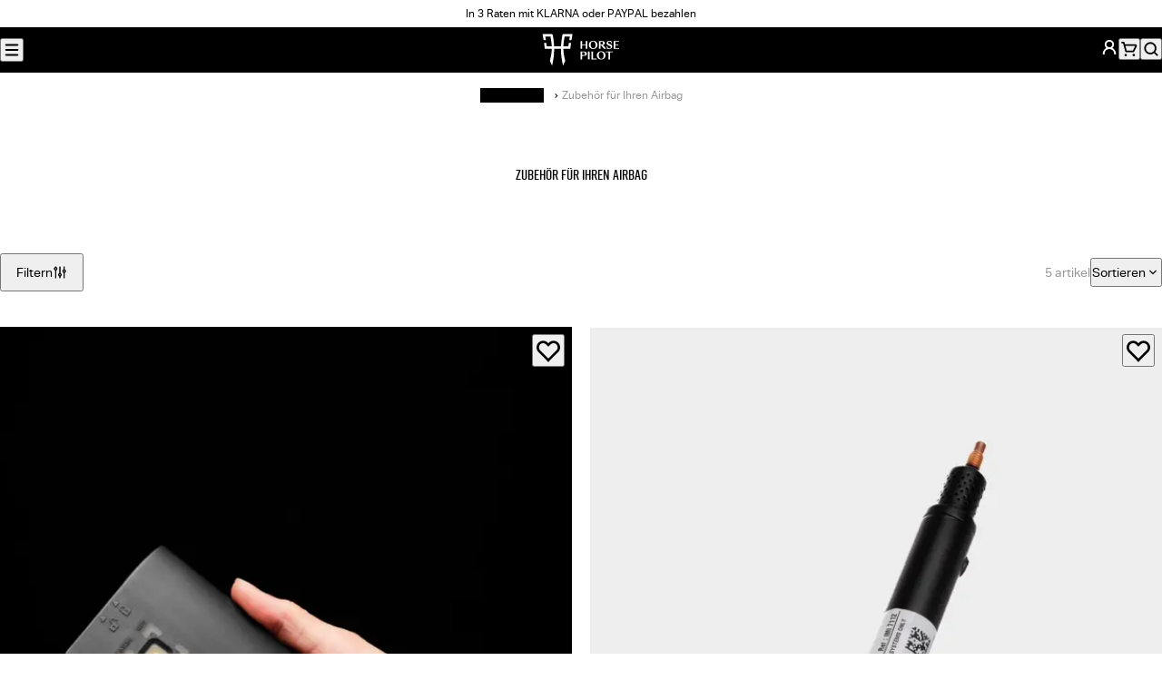

--- FILE ---
content_type: text/html; charset=utf-8
request_url: https://www.horsepilot.com/de-ch/categories/airbag/accessories
body_size: 103582
content:
<!DOCTYPE html><html lang="de-CH"><head><meta charSet="utf-8" data-next-head=""/><meta name="viewport" content="width=device-width, initial-scale=1" data-next-head=""/><title data-next-head="">Zubehör für Ihren Reit-Airbag Horse Pilot</title><meta name="description" content="Zubehör für Ihren Reit-Airbag: Befestigungsgurt, Gaskartusche und Reißverschluss für Ihre Sicherheitsweste.
" data-next-head=""/><meta property="og:type" content="website" data-next-head=""/><meta property="og:site_name" content="Horse Pilot" data-next-head=""/><meta property="og:title" content="Zubehör für Ihren Reit-Airbag" data-next-head=""/><meta property="og:description" content="Zubehör für Ihren Reit-Airbag: Befestigungsgurt, Gaskartusche und Reißverschluss für Ihre Sicherheitsweste.
" data-next-head=""/><meta property="og:image" content="https://www.horsepilot.com/og-image.jpg" data-next-head=""/><meta name="twitter:card" content="summary_large_image" data-next-head=""/><meta name="twitter:title" content="Zubehör für Ihren Reit-Airbag" data-next-head=""/><meta name="twitter:description" content="Zubehör für Ihren Reit-Airbag: Befestigungsgurt, Gaskartusche und Reißverschluss für Ihre Sicherheitsweste.
" data-next-head=""/><meta name="twitter:image" content="https://www.horsepilot.com/og-image.jpg" data-next-head=""/><link rel="canonical" href="https://www.horsepilot.com/de-ch/categories/airbag/accessories" data-next-head=""/><link rel="alternate" hrefLang="de-AT" href="https://www.horsepilot.com/de-at/categories/airbag/accessories" data-next-head=""/><link rel="alternate" hrefLang="de-CH" href="https://www.horsepilot.com/de-ch/categories/airbag/accessories" data-next-head=""/><link rel="alternate" hrefLang="de-DE" href="https://www.horsepilot.com/de-de/categories/airbag/accessories" data-next-head=""/><link rel="alternate" hrefLang="en-AU" href="https://www.horsepilot.com/en-au/categories/airbag/accessories" data-next-head=""/><link rel="alternate" hrefLang="en-CA" href="https://www.horsepilot.com/en-ca/categories/airbag/accessories" data-next-head=""/><link rel="alternate" hrefLang="en-CH" href="https://www.horsepilot.com/en-ch/categories/airbag/accessories" data-next-head=""/><link rel="alternate" hrefLang="en-DK" href="https://www.horsepilot.com/en-dk/categories/airbag/accessories" data-next-head=""/><link rel="alternate" hrefLang="en-LU" href="https://www.horsepilot.com/en-eu/categories/airbag/accessories" data-next-head=""/><link rel="alternate" hrefLang="en-BR" href="https://www.horsepilot.com/en-ww/categories/airbag/accessories" data-next-head=""/><link rel="alternate" hrefLang="en-GB" href="https://www.horsepilot.com/en-gb/categories/airbag/accessories" data-next-head=""/><link rel="alternate" hrefLang="en-IT" href="https://www.horsepilot.com/en-it/categories/airbag/accessories" data-next-head=""/><link rel="alternate" hrefLang="en-JP" href="https://www.horsepilot.com/en-jp/categories/airbag/accessories" data-next-head=""/><link rel="alternate" hrefLang="en-KR" href="https://www.horsepilot.com/en-kr/categories/airbag/accessories" data-next-head=""/><link rel="alternate" hrefLang="en-NL" href="https://www.horsepilot.com/en-nl/categories/airbag/accessories" data-next-head=""/><link rel="alternate" hrefLang="en-NO" href="https://www.horsepilot.com/en-no/categories/airbag/accessories" data-next-head=""/><link rel="alternate" hrefLang="en-NZ" href="https://www.horsepilot.com/en-nz/categories/airbag/accessories" data-next-head=""/><link rel="alternate" hrefLang="en-SE" href="https://www.horsepilot.com/en-se/categories/airbag/accessories" data-next-head=""/><link rel="alternate" hrefLang="en-TW" href="https://www.horsepilot.com/en-tw/categories/airbag/accessories" data-next-head=""/><link rel="alternate" hrefLang="en-US" href="https://www.horsepilot.com/en-us/categories/airbag/accessories" data-next-head=""/><link rel="alternate" hrefLang="es-ES" href="https://www.horsepilot.com/es-es/categories/airbag/accessories" data-next-head=""/><link rel="alternate" hrefLang="es-MX" href="https://www.horsepilot.com/es-mx/categories/airbag/accessories" data-next-head=""/><link rel="alternate" hrefLang="es-BR" href="https://www.horsepilot.com/es-ww/categories/airbag/accessories" data-next-head=""/><link rel="alternate" hrefLang="fr-BE" href="https://www.horsepilot.com/fr-be/categories/airbag/accessories" data-next-head=""/><link rel="alternate" hrefLang="fr-CA" href="https://www.horsepilot.com/fr-ca/categories/airbag/accessories" data-next-head=""/><link rel="alternate" hrefLang="fr-CH" href="https://www.horsepilot.com/fr-ch/categories/airbag/accessories" data-next-head=""/><link rel="alternate" hrefLang="fr-FR" href="https://www.horsepilot.com/fr-fr/categories/airbag/accessories" data-next-head=""/><link rel="icon" sizes="48x48" href="/favicon.ico"/><link rel="apple-touch-icon" sizes="180x180" href="/apple-touch-icon.png"/><link rel="icon" type="image/png" sizes="32x32" href="/favicon-32x32.png"/><link rel="icon" type="image/png" sizes="16x16" href="/favicon-16x16.png"/><link rel="manifest" href="/manifest.webmanifest"/><link rel="preconnect" href="https://cdn.doofinder.com"/><link rel="preconnect" href="https://static.axept.io"/><link rel="preconnect" href="https://config.gorgias.chat"/><link rel="preload" href="/_next/static/media/83cf89a0c537ad1b.p.woff2" as="font" type="font/woff2" crossorigin="anonymous" data-next-font=""/><link rel="preload" href="/_next/static/media/97250c3a874d7d30.p.woff2" as="font" type="font/woff2" crossorigin="anonymous" data-next-font=""/><link rel="preload" href="/_next/static/media/4dba638a1b356ca3.p.woff2" as="font" type="font/woff2" crossorigin="anonymous" data-next-font=""/><link rel="preload" href="/_next/static/media/ee5c45858c847674.p.woff2" as="font" type="font/woff2" crossorigin="anonymous" data-next-font=""/><link rel="preload" href="/_next/static/media/5d3b31621967550a.p.woff2" as="font" type="font/woff2" crossorigin="anonymous" data-next-font=""/><link rel="preload" href="/_next/static/css/a625db4389d45d6e.css" as="style"/><link rel="preload" href="/_next/static/css/378cda385983faa8.css" as="style"/><script type="application/ld+json" data-next-head="">{"@context":"https://schema.org","@type":"Organization","name":"Horse Pilot","sameAs":["https://www.youtube.com/channel/UCWXGImcYh3x0KmQ_rG97R4g","https://www.facebook.com/Horse.Pilot","https://www.instagram.com/horsepilot","https://twitter.com/horsepilot","https://www.pinterest.fr/horsepilot","https://www.tiktok.com/@horsepilot_"],"url":"https://www.horsepilot.com/de-ch"}</script><script type="application/ld+json" data-next-head="">{"@context":"https://schema.org","@type":"BreadcrumbList","itemListElement":[{"@type":"ListItem","position":1,"name":"Reiterschutz","item":"https://www.horsepilot.com/de-ch/categories/airbag"},{"@type":"ListItem","position":2,"name":"Zubehör für Ihren Airbag"}]}</script><link rel="stylesheet" href="/_next/static/css/a625db4389d45d6e.css" data-n-g=""/><link rel="stylesheet" href="/_next/static/css/378cda385983faa8.css" data-n-p=""/><noscript data-n-css=""></noscript><script defer="" noModule="" src="/_next/static/chunks/polyfills-42372ed130431b0a.js"></script><script src="/_next/static/chunks/webpack-9e29a53779de8e42.js" defer=""></script><script src="/_next/static/chunks/framework-85c486489ca68afd.js" defer=""></script><script src="/_next/static/chunks/main-9ddd7c02fe1334a7.js" defer=""></script><script src="/_next/static/chunks/pages/_app-260a1a9397d21f9e.js" defer=""></script><script src="/_next/static/chunks/635-585671a76ed9eb45.js" defer=""></script><script src="/_next/static/chunks/449-c740aabc86a3c996.js" defer=""></script><script src="/_next/static/chunks/pages/categories/%5B...slug%5D-5728656a6095da27.js" defer=""></script><script src="/_next/static/ha2UIaFhNgfh9I2qYf7Q9/_buildManifest.js" defer=""></script><script src="/_next/static/ha2UIaFhNgfh9I2qYf7Q9/_ssgManifest.js" defer=""></script><style id="__jsx-737407937">:root{--font-family-base:'aktivGroteskLocal', ui-sans-serif, system-ui, sans-serif;--font-family-heading:'riftLocal', ui-sans-serif, system-ui, sans-serif}</style></head><body><noscript><iframe src="https://www.googletagmanager.com/ns.html?id=GTM-5NXSZVT" height="0" width="0" style="display:none;visibility:hidden"></iframe></noscript><div id="__next"><a class="SkipLink_root__WCA6x" href="#content">Optionen für die Lieferung</a><div class="AnnouncementBar_root__p0Zgn" data-background-color="white"><div class="AnnouncementBar_country__RZivD"><button type="button" aria-haspopup="dialog" aria-expanded="false" aria-controls="radix-_R_1bm_" data-state="closed" class="CountrySwitcher_trigger__47fFR" data-variant="text" style="--flag:var(--flag-ch)">Switzerland (DE)</button><noscript><style>.CountrySwitcher_trigger__47fFR:not(.CountrySwitcher_details__86s_h .CountrySwitcher_trigger__47fFR){display:none}</style><details class="CountrySwitcher_details__86s_h"><summary class="CountrySwitcher_trigger__47fFR" data-variant="text" style="--flag:var(--flag-ch)">Switzerland (DE)</summary><div class="CountrySwitcher_content__uarIp"><div class="CountrySwitcher_continent-list__Ccfbd"><div class="CountrySwitcher_continent__LspEx"><p class="Heading_root__aK7aE CountrySwitcher_continent-name__zX7_m" data-font-size="md" data-font-style="italic" data-balance="true">Americas</p><ul class="CountrySwitcher_country-list__MmkGV" role="list"><li class="CountrySwitcher_country__iRg1_" style="--flag:var(--flag-us)"><p class="Heading_root__aK7aE CountrySwitcher_country-name__10O_3" data-font-size="xs" data-font-style="italic" data-balance="false">United States<span class="CountrySwitcher_currency__3XSyd"> · <!-- -->USD dollars</span></p><ul class="CountrySwitcher_languages__N0Xyu" role="list"><li><a class="Link_root__hrFG7" data-variant="underline" data-country="us" data-language="en" href="/en-us/categories/airbag/accessories">English</a></li></ul></li><li class="CountrySwitcher_country__iRg1_" style="--flag:var(--flag-ca)"><p class="Heading_root__aK7aE CountrySwitcher_country-name__10O_3" data-font-size="xs" data-font-style="italic" data-balance="false">Canada<span class="CountrySwitcher_currency__3XSyd"> · <!-- -->CAD dollars</span></p><ul class="CountrySwitcher_languages__N0Xyu" role="list"><li><a class="Link_root__hrFG7" data-variant="underline" data-country="ca" data-language="en" href="/en-ca/categories/airbag/accessories">English</a></li><li><a class="Link_root__hrFG7" data-variant="underline" data-country="ca" data-language="fr" href="/fr-ca/categories/airbag/accessories">Français</a></li></ul></li><li class="CountrySwitcher_country__iRg1_" style="--flag:var(--flag-mx)"><p class="Heading_root__aK7aE CountrySwitcher_country-name__10O_3" data-font-size="xs" data-font-style="italic" data-balance="false">México<span class="CountrySwitcher_currency__3XSyd"> · <!-- -->USD dollars</span></p><ul class="CountrySwitcher_languages__N0Xyu" role="list"><li><a class="Link_root__hrFG7" data-variant="underline" data-country="mx" data-language="es" href="/es-mx/categories/airbag/accessories">Español</a></li></ul></li></ul></div><div class="CountrySwitcher_continent__LspEx"><p class="Heading_root__aK7aE CountrySwitcher_continent-name__zX7_m" data-font-size="md" data-font-style="italic" data-balance="true">Europe</p><ul class="CountrySwitcher_country-list__MmkGV" role="list"><li class="CountrySwitcher_country__iRg1_" style="--flag:var(--flag-at)"><p class="Heading_root__aK7aE CountrySwitcher_country-name__10O_3" data-font-size="xs" data-font-style="italic" data-balance="false">Austria<span class="CountrySwitcher_currency__3XSyd"> · <!-- -->Euro</span></p><ul class="CountrySwitcher_languages__N0Xyu" role="list"><li><a class="Link_root__hrFG7" data-variant="underline" data-country="at" data-language="de" aria-current="page" href="/de-at/categories/airbag/accessories">Deutsch</a></li></ul></li><li class="CountrySwitcher_country__iRg1_" style="--flag:var(--flag-be)"><p class="Heading_root__aK7aE CountrySwitcher_country-name__10O_3" data-font-size="xs" data-font-style="italic" data-balance="false">Belgique<span class="CountrySwitcher_currency__3XSyd"> · <!-- -->Euro</span></p><ul class="CountrySwitcher_languages__N0Xyu" role="list"><li><a class="Link_root__hrFG7" data-variant="underline" data-country="be" data-language="fr" href="/fr-be/categories/airbag/accessories">Français</a></li></ul></li><li class="CountrySwitcher_country__iRg1_" style="--flag:var(--flag-dk)"><p class="Heading_root__aK7aE CountrySwitcher_country-name__10O_3" data-font-size="xs" data-font-style="italic" data-balance="false">Denmark<span class="CountrySwitcher_currency__3XSyd"> · <!-- -->Danish krone</span></p><ul class="CountrySwitcher_languages__N0Xyu" role="list"><li><a class="Link_root__hrFG7" data-variant="underline" data-country="dk" data-language="en" href="/en-dk/categories/airbag/accessories">English</a></li></ul></li><li class="CountrySwitcher_country__iRg1_" style="--flag:var(--flag-de)"><p class="Heading_root__aK7aE CountrySwitcher_country-name__10O_3" data-font-size="xs" data-font-style="italic" data-balance="false">Deutschland<span class="CountrySwitcher_currency__3XSyd"> · <!-- -->Euro</span></p><ul class="CountrySwitcher_languages__N0Xyu" role="list"><li><a class="Link_root__hrFG7" data-variant="underline" data-country="de" data-language="de" aria-current="page" href="/de-de/categories/airbag/accessories">Deutsch</a></li></ul></li><li class="CountrySwitcher_country__iRg1_" style="--flag:var(--flag-es)"><p class="Heading_root__aK7aE CountrySwitcher_country-name__10O_3" data-font-size="xs" data-font-style="italic" data-balance="false">España<span class="CountrySwitcher_currency__3XSyd"> · <!-- -->Euro</span></p><ul class="CountrySwitcher_languages__N0Xyu" role="list"><li><a class="Link_root__hrFG7" data-variant="underline" data-country="es" data-language="es" href="/es-es/categories/airbag/accessories">Español</a></li></ul></li><li class="CountrySwitcher_country__iRg1_" style="--flag:var(--flag-fr)"><p class="Heading_root__aK7aE CountrySwitcher_country-name__10O_3" data-font-size="xs" data-font-style="italic" data-balance="false">France<span class="CountrySwitcher_currency__3XSyd"> · <!-- -->Euro</span></p><ul class="CountrySwitcher_languages__N0Xyu" role="list"><li><a class="Link_root__hrFG7" data-variant="underline" data-country="fr" data-language="fr" href="/fr-fr/categories/airbag/accessories">Français</a></li></ul></li><li class="CountrySwitcher_country__iRg1_" style="--flag:var(--flag-it)"><p class="Heading_root__aK7aE CountrySwitcher_country-name__10O_3" data-font-size="xs" data-font-style="italic" data-balance="false">Italy<span class="CountrySwitcher_currency__3XSyd"> · <!-- -->Euro</span></p><ul class="CountrySwitcher_languages__N0Xyu" role="list"><li><a class="Link_root__hrFG7" data-variant="underline" data-country="it" data-language="en" href="/en-it/categories/airbag/accessories">English</a></li></ul></li><li class="CountrySwitcher_country__iRg1_" style="--flag:var(--flag-nl)"><p class="Heading_root__aK7aE CountrySwitcher_country-name__10O_3" data-font-size="xs" data-font-style="italic" data-balance="false">Netherlands<span class="CountrySwitcher_currency__3XSyd"> · <!-- -->Euro</span></p><ul class="CountrySwitcher_languages__N0Xyu" role="list"><li><a class="Link_root__hrFG7" data-variant="underline" data-country="nl" data-language="en" href="/en-nl/categories/airbag/accessories">English</a></li></ul></li><li class="CountrySwitcher_country__iRg1_" style="--flag:var(--flag-no)"><p class="Heading_root__aK7aE CountrySwitcher_country-name__10O_3" data-font-size="xs" data-font-style="italic" data-balance="false">Norway<span class="CountrySwitcher_currency__3XSyd"> · <!-- -->Norwegian krone</span></p><ul class="CountrySwitcher_languages__N0Xyu" role="list"><li><a class="Link_root__hrFG7" data-variant="underline" data-country="no" data-language="en" href="/en-no/categories/airbag/accessories">English</a></li></ul></li><li class="CountrySwitcher_country__iRg1_" style="--flag:var(--flag-se)"><p class="Heading_root__aK7aE CountrySwitcher_country-name__10O_3" data-font-size="xs" data-font-style="italic" data-balance="false">Sweden<span class="CountrySwitcher_currency__3XSyd"> · <!-- -->Swedish krona</span></p><ul class="CountrySwitcher_languages__N0Xyu" role="list"><li><a class="Link_root__hrFG7" data-variant="underline" data-country="se" data-language="en" href="/en-se/categories/airbag/accessories">English</a></li></ul></li><li class="CountrySwitcher_country__iRg1_" style="--flag:var(--flag-ch)"><p class="Heading_root__aK7aE CountrySwitcher_country-name__10O_3" data-font-size="xs" data-font-style="italic" data-balance="false">Switzerland<span class="CountrySwitcher_currency__3XSyd"> · <!-- -->CHF</span></p><ul class="CountrySwitcher_languages__N0Xyu" role="list"><li><a class="Link_root__hrFG7" data-variant="underline" data-country="ch" data-language="en" href="/en-ch/categories/airbag/accessories">English</a></li><li><a class="Link_root__hrFG7" data-variant="underline" data-country="ch" data-language="fr" href="/fr-ch/categories/airbag/accessories">Français</a></li><li><a class="Link_root__hrFG7" data-variant="underline" data-country="ch" data-language="de" aria-current="page" href="/de-ch/categories/airbag/accessories">Deutsch</a></li></ul></li><li class="CountrySwitcher_country__iRg1_" style="--flag:var(--flag-gb)"><p class="Heading_root__aK7aE CountrySwitcher_country-name__10O_3" data-font-size="xs" data-font-style="italic" data-balance="false">United Kingdom<span class="CountrySwitcher_currency__3XSyd"> · <!-- -->GBP pounds</span></p><ul class="CountrySwitcher_languages__N0Xyu" role="list"><li><a class="Link_root__hrFG7" data-variant="underline" data-country="gb" data-language="en" href="/en-gb/categories/airbag/accessories">English</a></li></ul></li><li class="CountrySwitcher_country__iRg1_" style="--flag:var(--flag-eu)"><p class="Heading_root__aK7aE CountrySwitcher_country-name__10O_3" data-font-size="xs" data-font-style="italic" data-balance="false">Rest of Europe<span class="CountrySwitcher_currency__3XSyd"> · <!-- -->Euro</span></p><ul class="CountrySwitcher_languages__N0Xyu" role="list"><li><a class="Link_root__hrFG7" data-variant="underline" data-country="eu" data-language="en" href="/en-eu/categories/airbag/accessories">English</a></li></ul></li></ul></div><div class="CountrySwitcher_continent__LspEx"><p class="Heading_root__aK7aE CountrySwitcher_continent-name__zX7_m" data-font-size="md" data-font-style="italic" data-balance="true">Asia – Pacific</p><ul class="CountrySwitcher_country-list__MmkGV" role="list"><li class="CountrySwitcher_country__iRg1_" style="--flag:var(--flag-au)"><p class="Heading_root__aK7aE CountrySwitcher_country-name__10O_3" data-font-size="xs" data-font-style="italic" data-balance="false">Australia<span class="CountrySwitcher_currency__3XSyd"> · <!-- -->AUS dollars</span></p><ul class="CountrySwitcher_languages__N0Xyu" role="list"><li><a class="Link_root__hrFG7" data-variant="underline" data-country="au" data-language="en" href="/en-au/categories/airbag/accessories">English</a></li></ul></li><li class="CountrySwitcher_country__iRg1_" style="--flag:var(--flag-nz)"><p class="Heading_root__aK7aE CountrySwitcher_country-name__10O_3" data-font-size="xs" data-font-style="italic" data-balance="false">New Zealand<span class="CountrySwitcher_currency__3XSyd"> · <!-- -->NZD dollars</span></p><ul class="CountrySwitcher_languages__N0Xyu" role="list"><li><a class="Link_root__hrFG7" data-variant="underline" data-country="nz" data-language="en" href="/en-nz/categories/airbag/accessories">English</a></li></ul></li><li class="CountrySwitcher_country__iRg1_" style="--flag:var(--flag-jp)"><p class="Heading_root__aK7aE CountrySwitcher_country-name__10O_3" data-font-size="xs" data-font-style="italic" data-balance="false">Japan<span class="CountrySwitcher_currency__3XSyd"> · <!-- -->Yen</span></p><ul class="CountrySwitcher_languages__N0Xyu" role="list"><li><a class="Link_root__hrFG7" data-variant="underline" data-country="jp" data-language="en" href="/en-jp/categories/airbag/accessories">English</a></li></ul></li><li class="CountrySwitcher_country__iRg1_" style="--flag:var(--flag-tw)"><p class="Heading_root__aK7aE CountrySwitcher_country-name__10O_3" data-font-size="xs" data-font-style="italic" data-balance="false">Taiwan<span class="CountrySwitcher_currency__3XSyd"> · <!-- -->USD dollars</span></p><ul class="CountrySwitcher_languages__N0Xyu" role="list"><li><a class="Link_root__hrFG7" data-variant="underline" data-country="tw" data-language="en" href="/en-tw/categories/airbag/accessories">English</a></li></ul></li><li class="CountrySwitcher_country__iRg1_" style="--flag:var(--flag-kr)"><p class="Heading_root__aK7aE CountrySwitcher_country-name__10O_3" data-font-size="xs" data-font-style="italic" data-balance="false">South Korea<span class="CountrySwitcher_currency__3XSyd"> · <!-- -->USD dollars</span></p><ul class="CountrySwitcher_languages__N0Xyu" role="list"><li><a class="Link_root__hrFG7" data-variant="underline" data-country="kr" data-language="en" href="/en-kr/categories/airbag/accessories">English</a></li></ul></li></ul></div><div class="CountrySwitcher_continent__LspEx"><p class="Heading_root__aK7aE CountrySwitcher_continent-name__zX7_m" data-font-size="md" data-font-style="italic" data-balance="true">International</p><ul class="CountrySwitcher_country-list__MmkGV" role="list"><li class="CountrySwitcher_country__iRg1_" style="--flag:var(--flag-ww)"><p class="Heading_root__aK7aE CountrySwitcher_country-name__10O_3" data-font-size="xs" data-font-style="italic" data-balance="false">Rest of the world<span class="CountrySwitcher_currency__3XSyd"> · <!-- -->USD dollars</span></p><ul class="CountrySwitcher_languages__N0Xyu" role="list"><li><a class="Link_root__hrFG7" data-variant="underline" data-country="ww" data-language="en" href="/en-ww/categories/airbag/accessories">English</a></li><li><a class="Link_root__hrFG7" data-variant="underline" data-country="ww" data-language="es" href="/es-ww/categories/airbag/accessories">Español</a></li></ul></li></ul></div></div></div></details></noscript></div><div class="AnnouncementBar_carousel__2O36_"><div class="swiper"><div class="swiper-wrapper"><div class="swiper-slide AnnouncementBar_slide__Wz5ti"><p><a href="/de-ch/policies/pay-in-3-or-4-times">In 3 Raten mit KLARNA oder PAYPAL bezahlen</a></p></div></div><div class="swiper-button-prev"></div><div class="swiper-button-next"></div></div></div><nav class="AnnouncementBar_nav__Tfgdw" aria-label="sekundär"><ul role="list"><li><a class="Link_root__hrFG7" data-variant="underline-reverse" target="_blank" rel="noopener noreferrer" href="https://store.horsepilot.com/">Shop finden</a></li><li><a class="Link_root__hrFG7" data-variant="underline-reverse" target="_blank" rel="noopener noreferrer" href="https://blog.horsepilot.com/de-de/events/">Veranstaltung</a></li></ul></nav></div><header class="Header_root__p3bqe" data-variant="store"><div class="Header_left__rYN4u"><div class="Menu_root__8ZWJW"><button type="button" aria-haspopup="dialog" aria-expanded="false" aria-controls="radix-_R_5c6_" data-state="closed" class="Menu_trigger__yuZGq" title="Menü"><svg width="20" height="20" viewBox="0 0 20 20" fill="none" xmlns="http://www.w3.org/2000/svg" aria-hidden="true"><path fill-rule="evenodd" clip-rule="evenodd" d="M3.33301 4.99935C3.33301 4.53911 3.7061 4.16602 4.16634 4.16602H15.833C16.2932 4.16602 16.6663 4.53911 16.6663 4.99935C16.6663 5.45959 16.2932 5.83268 15.833 5.83268H4.16634C3.7061 5.83268 3.33301 5.45959 3.33301 4.99935ZM3.33301 14.9993C3.33301 14.5391 3.7061 14.166 4.16634 14.166H15.833C16.2932 14.166 16.6663 14.5391 16.6663 14.9993C16.6663 15.4596 16.2932 15.8327 15.833 15.8327H4.16634C3.7061 15.8327 3.33301 15.4596 3.33301 14.9993ZM4.16634 9.16602C3.7061 9.16602 3.33301 9.53911 3.33301 9.99935C3.33301 10.4596 3.7061 10.8327 4.16634 10.8327H15.833C16.2932 10.8327 16.6663 10.4596 16.6663 9.99935C16.6663 9.53911 16.2932 9.16602 15.833 9.16602H4.16634Z" fill="currentcolor"></path></svg></button><noscript><style>.Menu_trigger__yuZGq:not(.Menu_details__uXdH6 .Menu_trigger__yuZGq){display:none}</style><details class="Menu_details__uXdH6"><summary class="Menu_trigger__yuZGq" title="Menü"><svg width="20" height="20" viewBox="0 0 20 20" fill="none" xmlns="http://www.w3.org/2000/svg" aria-hidden="true"><path fill-rule="evenodd" clip-rule="evenodd" d="M3.33301 4.99935C3.33301 4.53911 3.7061 4.16602 4.16634 4.16602H15.833C16.2932 4.16602 16.6663 4.53911 16.6663 4.99935C16.6663 5.45959 16.2932 5.83268 15.833 5.83268H4.16634C3.7061 5.83268 3.33301 5.45959 3.33301 4.99935ZM3.33301 14.9993C3.33301 14.5391 3.7061 14.166 4.16634 14.166H15.833C16.2932 14.166 16.6663 14.5391 16.6663 14.9993C16.6663 15.4596 16.2932 15.8327 15.833 15.8327H4.16634C3.7061 15.8327 3.33301 15.4596 3.33301 14.9993ZM4.16634 9.16602C3.7061 9.16602 3.33301 9.53911 3.33301 9.99935C3.33301 10.4596 3.7061 10.8327 4.16634 10.8327H15.833C16.2932 10.8327 16.6663 10.4596 16.6663 9.99935C16.6663 9.53911 16.2932 9.16602 15.833 9.16602H4.16634Z" fill="currentcolor"></path></svg></summary><div class="Menu_modal__v4tZh"><div class="Menu_header__s0IDK"><details class="CountrySwitcher_details__86s_h"><summary class="CountrySwitcher_trigger__47fFR" data-variant="button" style="--flag:var(--flag-ch)">Switzerland (DE)</summary><div class="CountrySwitcher_content__uarIp"><div class="CountrySwitcher_continent-list__Ccfbd"><div class="CountrySwitcher_continent__LspEx"><p class="Heading_root__aK7aE CountrySwitcher_continent-name__zX7_m" data-font-size="md" data-font-style="italic" data-balance="true">Americas</p><ul class="CountrySwitcher_country-list__MmkGV" role="list"><li class="CountrySwitcher_country__iRg1_" style="--flag:var(--flag-us)"><p class="Heading_root__aK7aE CountrySwitcher_country-name__10O_3" data-font-size="xs" data-font-style="italic" data-balance="false">United States<span class="CountrySwitcher_currency__3XSyd"> · <!-- -->USD dollars</span></p><ul class="CountrySwitcher_languages__N0Xyu" role="list"><li><a class="Link_root__hrFG7" data-variant="underline" data-country="us" data-language="en" href="/en-us/categories/airbag/accessories">English</a></li></ul></li><li class="CountrySwitcher_country__iRg1_" style="--flag:var(--flag-ca)"><p class="Heading_root__aK7aE CountrySwitcher_country-name__10O_3" data-font-size="xs" data-font-style="italic" data-balance="false">Canada<span class="CountrySwitcher_currency__3XSyd"> · <!-- -->CAD dollars</span></p><ul class="CountrySwitcher_languages__N0Xyu" role="list"><li><a class="Link_root__hrFG7" data-variant="underline" data-country="ca" data-language="en" href="/en-ca/categories/airbag/accessories">English</a></li><li><a class="Link_root__hrFG7" data-variant="underline" data-country="ca" data-language="fr" href="/fr-ca/categories/airbag/accessories">Français</a></li></ul></li><li class="CountrySwitcher_country__iRg1_" style="--flag:var(--flag-mx)"><p class="Heading_root__aK7aE CountrySwitcher_country-name__10O_3" data-font-size="xs" data-font-style="italic" data-balance="false">México<span class="CountrySwitcher_currency__3XSyd"> · <!-- -->USD dollars</span></p><ul class="CountrySwitcher_languages__N0Xyu" role="list"><li><a class="Link_root__hrFG7" data-variant="underline" data-country="mx" data-language="es" href="/es-mx/categories/airbag/accessories">Español</a></li></ul></li></ul></div><div class="CountrySwitcher_continent__LspEx"><p class="Heading_root__aK7aE CountrySwitcher_continent-name__zX7_m" data-font-size="md" data-font-style="italic" data-balance="true">Europe</p><ul class="CountrySwitcher_country-list__MmkGV" role="list"><li class="CountrySwitcher_country__iRg1_" style="--flag:var(--flag-at)"><p class="Heading_root__aK7aE CountrySwitcher_country-name__10O_3" data-font-size="xs" data-font-style="italic" data-balance="false">Austria<span class="CountrySwitcher_currency__3XSyd"> · <!-- -->Euro</span></p><ul class="CountrySwitcher_languages__N0Xyu" role="list"><li><a class="Link_root__hrFG7" data-variant="underline" data-country="at" data-language="de" aria-current="page" href="/de-at/categories/airbag/accessories">Deutsch</a></li></ul></li><li class="CountrySwitcher_country__iRg1_" style="--flag:var(--flag-be)"><p class="Heading_root__aK7aE CountrySwitcher_country-name__10O_3" data-font-size="xs" data-font-style="italic" data-balance="false">Belgique<span class="CountrySwitcher_currency__3XSyd"> · <!-- -->Euro</span></p><ul class="CountrySwitcher_languages__N0Xyu" role="list"><li><a class="Link_root__hrFG7" data-variant="underline" data-country="be" data-language="fr" href="/fr-be/categories/airbag/accessories">Français</a></li></ul></li><li class="CountrySwitcher_country__iRg1_" style="--flag:var(--flag-dk)"><p class="Heading_root__aK7aE CountrySwitcher_country-name__10O_3" data-font-size="xs" data-font-style="italic" data-balance="false">Denmark<span class="CountrySwitcher_currency__3XSyd"> · <!-- -->Danish krone</span></p><ul class="CountrySwitcher_languages__N0Xyu" role="list"><li><a class="Link_root__hrFG7" data-variant="underline" data-country="dk" data-language="en" href="/en-dk/categories/airbag/accessories">English</a></li></ul></li><li class="CountrySwitcher_country__iRg1_" style="--flag:var(--flag-de)"><p class="Heading_root__aK7aE CountrySwitcher_country-name__10O_3" data-font-size="xs" data-font-style="italic" data-balance="false">Deutschland<span class="CountrySwitcher_currency__3XSyd"> · <!-- -->Euro</span></p><ul class="CountrySwitcher_languages__N0Xyu" role="list"><li><a class="Link_root__hrFG7" data-variant="underline" data-country="de" data-language="de" aria-current="page" href="/de-de/categories/airbag/accessories">Deutsch</a></li></ul></li><li class="CountrySwitcher_country__iRg1_" style="--flag:var(--flag-es)"><p class="Heading_root__aK7aE CountrySwitcher_country-name__10O_3" data-font-size="xs" data-font-style="italic" data-balance="false">España<span class="CountrySwitcher_currency__3XSyd"> · <!-- -->Euro</span></p><ul class="CountrySwitcher_languages__N0Xyu" role="list"><li><a class="Link_root__hrFG7" data-variant="underline" data-country="es" data-language="es" href="/es-es/categories/airbag/accessories">Español</a></li></ul></li><li class="CountrySwitcher_country__iRg1_" style="--flag:var(--flag-fr)"><p class="Heading_root__aK7aE CountrySwitcher_country-name__10O_3" data-font-size="xs" data-font-style="italic" data-balance="false">France<span class="CountrySwitcher_currency__3XSyd"> · <!-- -->Euro</span></p><ul class="CountrySwitcher_languages__N0Xyu" role="list"><li><a class="Link_root__hrFG7" data-variant="underline" data-country="fr" data-language="fr" href="/fr-fr/categories/airbag/accessories">Français</a></li></ul></li><li class="CountrySwitcher_country__iRg1_" style="--flag:var(--flag-it)"><p class="Heading_root__aK7aE CountrySwitcher_country-name__10O_3" data-font-size="xs" data-font-style="italic" data-balance="false">Italy<span class="CountrySwitcher_currency__3XSyd"> · <!-- -->Euro</span></p><ul class="CountrySwitcher_languages__N0Xyu" role="list"><li><a class="Link_root__hrFG7" data-variant="underline" data-country="it" data-language="en" href="/en-it/categories/airbag/accessories">English</a></li></ul></li><li class="CountrySwitcher_country__iRg1_" style="--flag:var(--flag-nl)"><p class="Heading_root__aK7aE CountrySwitcher_country-name__10O_3" data-font-size="xs" data-font-style="italic" data-balance="false">Netherlands<span class="CountrySwitcher_currency__3XSyd"> · <!-- -->Euro</span></p><ul class="CountrySwitcher_languages__N0Xyu" role="list"><li><a class="Link_root__hrFG7" data-variant="underline" data-country="nl" data-language="en" href="/en-nl/categories/airbag/accessories">English</a></li></ul></li><li class="CountrySwitcher_country__iRg1_" style="--flag:var(--flag-no)"><p class="Heading_root__aK7aE CountrySwitcher_country-name__10O_3" data-font-size="xs" data-font-style="italic" data-balance="false">Norway<span class="CountrySwitcher_currency__3XSyd"> · <!-- -->Norwegian krone</span></p><ul class="CountrySwitcher_languages__N0Xyu" role="list"><li><a class="Link_root__hrFG7" data-variant="underline" data-country="no" data-language="en" href="/en-no/categories/airbag/accessories">English</a></li></ul></li><li class="CountrySwitcher_country__iRg1_" style="--flag:var(--flag-se)"><p class="Heading_root__aK7aE CountrySwitcher_country-name__10O_3" data-font-size="xs" data-font-style="italic" data-balance="false">Sweden<span class="CountrySwitcher_currency__3XSyd"> · <!-- -->Swedish krona</span></p><ul class="CountrySwitcher_languages__N0Xyu" role="list"><li><a class="Link_root__hrFG7" data-variant="underline" data-country="se" data-language="en" href="/en-se/categories/airbag/accessories">English</a></li></ul></li><li class="CountrySwitcher_country__iRg1_" style="--flag:var(--flag-ch)"><p class="Heading_root__aK7aE CountrySwitcher_country-name__10O_3" data-font-size="xs" data-font-style="italic" data-balance="false">Switzerland<span class="CountrySwitcher_currency__3XSyd"> · <!-- -->CHF</span></p><ul class="CountrySwitcher_languages__N0Xyu" role="list"><li><a class="Link_root__hrFG7" data-variant="underline" data-country="ch" data-language="en" href="/en-ch/categories/airbag/accessories">English</a></li><li><a class="Link_root__hrFG7" data-variant="underline" data-country="ch" data-language="fr" href="/fr-ch/categories/airbag/accessories">Français</a></li><li><a class="Link_root__hrFG7" data-variant="underline" data-country="ch" data-language="de" aria-current="page" href="/de-ch/categories/airbag/accessories">Deutsch</a></li></ul></li><li class="CountrySwitcher_country__iRg1_" style="--flag:var(--flag-gb)"><p class="Heading_root__aK7aE CountrySwitcher_country-name__10O_3" data-font-size="xs" data-font-style="italic" data-balance="false">United Kingdom<span class="CountrySwitcher_currency__3XSyd"> · <!-- -->GBP pounds</span></p><ul class="CountrySwitcher_languages__N0Xyu" role="list"><li><a class="Link_root__hrFG7" data-variant="underline" data-country="gb" data-language="en" href="/en-gb/categories/airbag/accessories">English</a></li></ul></li><li class="CountrySwitcher_country__iRg1_" style="--flag:var(--flag-eu)"><p class="Heading_root__aK7aE CountrySwitcher_country-name__10O_3" data-font-size="xs" data-font-style="italic" data-balance="false">Rest of Europe<span class="CountrySwitcher_currency__3XSyd"> · <!-- -->Euro</span></p><ul class="CountrySwitcher_languages__N0Xyu" role="list"><li><a class="Link_root__hrFG7" data-variant="underline" data-country="eu" data-language="en" href="/en-eu/categories/airbag/accessories">English</a></li></ul></li></ul></div><div class="CountrySwitcher_continent__LspEx"><p class="Heading_root__aK7aE CountrySwitcher_continent-name__zX7_m" data-font-size="md" data-font-style="italic" data-balance="true">Asia – Pacific</p><ul class="CountrySwitcher_country-list__MmkGV" role="list"><li class="CountrySwitcher_country__iRg1_" style="--flag:var(--flag-au)"><p class="Heading_root__aK7aE CountrySwitcher_country-name__10O_3" data-font-size="xs" data-font-style="italic" data-balance="false">Australia<span class="CountrySwitcher_currency__3XSyd"> · <!-- -->AUS dollars</span></p><ul class="CountrySwitcher_languages__N0Xyu" role="list"><li><a class="Link_root__hrFG7" data-variant="underline" data-country="au" data-language="en" href="/en-au/categories/airbag/accessories">English</a></li></ul></li><li class="CountrySwitcher_country__iRg1_" style="--flag:var(--flag-nz)"><p class="Heading_root__aK7aE CountrySwitcher_country-name__10O_3" data-font-size="xs" data-font-style="italic" data-balance="false">New Zealand<span class="CountrySwitcher_currency__3XSyd"> · <!-- -->NZD dollars</span></p><ul class="CountrySwitcher_languages__N0Xyu" role="list"><li><a class="Link_root__hrFG7" data-variant="underline" data-country="nz" data-language="en" href="/en-nz/categories/airbag/accessories">English</a></li></ul></li><li class="CountrySwitcher_country__iRg1_" style="--flag:var(--flag-jp)"><p class="Heading_root__aK7aE CountrySwitcher_country-name__10O_3" data-font-size="xs" data-font-style="italic" data-balance="false">Japan<span class="CountrySwitcher_currency__3XSyd"> · <!-- -->Yen</span></p><ul class="CountrySwitcher_languages__N0Xyu" role="list"><li><a class="Link_root__hrFG7" data-variant="underline" data-country="jp" data-language="en" href="/en-jp/categories/airbag/accessories">English</a></li></ul></li><li class="CountrySwitcher_country__iRg1_" style="--flag:var(--flag-tw)"><p class="Heading_root__aK7aE CountrySwitcher_country-name__10O_3" data-font-size="xs" data-font-style="italic" data-balance="false">Taiwan<span class="CountrySwitcher_currency__3XSyd"> · <!-- -->USD dollars</span></p><ul class="CountrySwitcher_languages__N0Xyu" role="list"><li><a class="Link_root__hrFG7" data-variant="underline" data-country="tw" data-language="en" href="/en-tw/categories/airbag/accessories">English</a></li></ul></li><li class="CountrySwitcher_country__iRg1_" style="--flag:var(--flag-kr)"><p class="Heading_root__aK7aE CountrySwitcher_country-name__10O_3" data-font-size="xs" data-font-style="italic" data-balance="false">South Korea<span class="CountrySwitcher_currency__3XSyd"> · <!-- -->USD dollars</span></p><ul class="CountrySwitcher_languages__N0Xyu" role="list"><li><a class="Link_root__hrFG7" data-variant="underline" data-country="kr" data-language="en" href="/en-kr/categories/airbag/accessories">English</a></li></ul></li></ul></div><div class="CountrySwitcher_continent__LspEx"><p class="Heading_root__aK7aE CountrySwitcher_continent-name__zX7_m" data-font-size="md" data-font-style="italic" data-balance="true">International</p><ul class="CountrySwitcher_country-list__MmkGV" role="list"><li class="CountrySwitcher_country__iRg1_" style="--flag:var(--flag-ww)"><p class="Heading_root__aK7aE CountrySwitcher_country-name__10O_3" data-font-size="xs" data-font-style="italic" data-balance="false">Rest of the world<span class="CountrySwitcher_currency__3XSyd"> · <!-- -->USD dollars</span></p><ul class="CountrySwitcher_languages__N0Xyu" role="list"><li><a class="Link_root__hrFG7" data-variant="underline" data-country="ww" data-language="en" href="/en-ww/categories/airbag/accessories">English</a></li><li><a class="Link_root__hrFG7" data-variant="underline" data-country="ww" data-language="es" href="/es-ww/categories/airbag/accessories">Español</a></li></ul></li></ul></div></div></div></details></div><div class="Menu_content__U_9na"><nav class="Menu_primary-nav__yrWU5" aria-label="Haupt"><ul role="list"><li><a href="/de-ch/categories/selection/soldes-hiver-2026">WINTERSCHLUSSVERKAUF</a></li><li><details><summary>New collection</summary><ul class="Menu_subnav__4oz9b" role="list"><li><a href="/de-ch/categories/selection/christmas">tout voir</a></li><li><a href="/de-ch/categories/selection/christmas/women">sélection femme</a></li><li><a href="/de-ch/categories/selection/christmas/men">sélection homme</a></li></ul></details></li><li><details><summary>Damen</summary><ul class="Menu_subnav__4oz9b" role="list"><li><a href="/de-ch/categories/products/women">Alle Produkte Damen</a></li><li><details><summary>Damenbekleidung</summary><ul class="Menu_subnav__4oz9b" role="list"><li><a href="/de-ch/categories/clothes/women">Alle Kleidungsstücke</a></li><li><a href="/de-ch/categories/clothes/women/breeches">Reithosen</a></li><li><a href="/de-ch/categories/clothes/women/coats">Jacken</a></li><li><a href="/de-ch/categories/clothes/women/sweatshirts">Sweatshirts</a></li><li><a href="/de-ch/categories/clothes/women/polo-t-shirts">Polos &amp; T-shirts</a></li><li><a href="/de-ch/categories/clothes/women/competition-shirts">Turnier-shirts</a></li><li><a href="/de-ch/categories/clothes/women/competition-show-jackets">Turnierjacket</a></li><li><a href="/de-ch/categories/clothes/women/customizable-jackets">Individuell gestaltbare Turnierjacken</a></li></ul></details></li><li><details><summary>Schuhwerk Damen</summary><ul class="Menu_subnav__4oz9b" role="list"><li><a href="/de-ch/categories/boots/women">Alle Schuhe</a></li><li><a href="/de-ch/brand/teknit-boot-landing-page">Teknit Boot</a></li><li><a href="/de-ch/brand/teknit-boot-research-innovation">Teknit Boot - Forschung</a></li><li><a href="/de-ch/brand/one-size-fits-all">Teknit Boot - Nachhaltiges Konzept</a></li><li><a href="https://horsepilot.gorgias.help/de-DE/articles/teknit-boot-87830">Unterstützung</a></li></ul></details></li><li><details><summary>Airbags Damen</summary><ul class="Menu_subnav__4oz9b" role="list"><li><a href="/de-ch/categories/airbag">Reit-Airbags</a></li><li><a href="/de-ch/brand/airbag-vest-e-twist-air-landing-page">E-Twist&#x27;Air Airbag</a></li><li><a href="/de-ch/brand/airbag-vest-twist-air">Twist&#x27;Air Airbag </a></li><li><a href="/de-ch/categories/airbag/women-compatible-range">Kompatibles Sortiment</a></li><li><a href="/de-ch/categories/airbag/accessories">Zubehör</a></li><li><a href="/de-ch/clothing-care-guides/maintenance-guide-how-to-take-care-airbag-vest">Revision des Airbags</a></li><li><a href="/de-ch/clothing-care-guides?tag=Airbag">Informationen</a></li></ul></details></li><li><details><summary>Zubehör</summary><ul class="Menu_subnav__4oz9b" role="list"><li><a href="/de-ch/categories/accessories">Alle Reitzubehör</a></li><li><a href="/de-ch/categories/accessories/saddle-pads-ear-protect">Ausrüstung für Pferde</a></li><li><a href="/de-ch/categories/accessories/caps-beanies">Mützen &amp; kappen</a></li><li><a href="/de-ch/categories/accessories/belts">Gürtel</a></li><li><a href="/de-ch/categories/accessories/socks">Socken</a></li><li><a href="/de-ch/categories/accessories/gloves">Handschuhe</a></li><li><a href="/de-ch/categories/accessories/drinkware">Trinkgeschirr und Batterien</a></li><li><a href="/de-ch/categories/accessories/care-products">Watertungsprodukte</a></li></ul></details></li><li><a href="/de-ch/categories/selection/new-collection/women">Neue Frühling - Sommer Kollektion</a></li><li><a href="/de-ch/categories/selection/competition/women">Auswahl nach Disziplinen</a></li><li><a target="_blank" rel="noopener noreferrer" href="/de-ch/categories/selection/soldes-hiver-2026/femme">Winterschlussverkauf </a></li><li><a href="/de-ch/brand/airbag-vest-e-twist-air-landing-page">E-Twist&#x27;Air Airbag</a></li><li><a href="/de-ch/categories/outlet/women">Last chance Frauen</a></li><li><a href="/de-ch/categories/boots/women">Reitstiefel für Damen</a></li><li><a href="/de-ch/categories/airbag/airbag-jacket">Airbags Damen</a></li><li><a href="/de-ch/gift-certificate">Geschenkkarte</a></li></ul></details></li><li><details><summary>Herren</summary><ul class="Menu_subnav__4oz9b" role="list"><li><a href="/de-ch/categories/products/men">Alle Produkte Herren</a></li><li><details><summary>Reitbekleidung Herren</summary><ul class="Menu_subnav__4oz9b" role="list"><li><a href="/de-ch/categories/clothes/men">Alle Kleidungsstücke</a></li><li><a href="/de-ch/categories/clothes/men/breeches">Reithosen</a></li><li><a href="/de-ch/categories/clothes/men/coats">Manteaux</a></li><li><a href="/de-ch/categories/airbag/accessories#"></a></li><li><a href="/de-ch/categories/clothes/men/sweatshirts">Sweatshirts</a></li><li><a href="/de-ch/categories/clothes/men/polo-t-shirts">Polos &amp; T-shirts</a></li><li><a href="/de-ch/categories/clothes/men/competition-shirts">Turnier-shirts</a></li><li><a href="/de-ch/categories/clothes/men/competition-show-jackets">Turnierjacket</a></li><li><a href="/de-ch/categories/clothes/men/customizable-jackets">Individuell gestaltbare Turnierjacken</a></li></ul></details></li><li><details><summary>Schuhwerk Herren</summary><ul class="Menu_subnav__4oz9b" role="list"><li><a href="/de-ch/categories/boots/men">Alle Schuhe</a></li><li><a href="/de-ch/brand/teknit-boot-landing-page">Teknit Boot</a></li><li><a href="/de-ch/brand/teknit-boot-research-innovation">Teknit Boot - Forschung</a></li><li><a href="/de-ch/brand/one-size-fits-all">Teknit Boot - Nachhaltiges Konzept</a></li><li><a href="https://horsepilot.gorgias.help/de-DE/articles/teknit-boot-87830">Unterstützung</a></li></ul></details></li><li><details><summary>Airbags Herren</summary><ul class="Menu_subnav__4oz9b" role="list"><li><a href="/de-ch/categories/airbag">Reit-Airbags</a></li><li><a href="/de-ch/brand/airbag-vest-e-twist-air-landing-page">E-Twist&#x27;Air Airbag</a></li><li><a href="/de-ch/brand/airbag-vest-twist-air">Twist&#x27;Air Airbag </a></li><li><a href="/de-ch/categories/airbag/men-compatible-range">Kompatibles Sortiment</a></li><li><a href="/de-ch/categories/airbag/bundles">Packs kompatibler Bereich</a></li><li><a href="/de-ch/categories/airbag/accessories">Zubehör</a></li><li><a href="/de-ch/clothing-care-guides?tag=Airbag">Unterstützung</a></li></ul></details></li><li><details><summary>Zubehör</summary><ul class="Menu_subnav__4oz9b" role="list"><li><a href="/de-ch/categories/accessories">Alle Reitzubehör</a></li><li><a href="/de-ch/categories/accessories/saddle-pads-ear-protect">Ausrüstung für Pferde</a></li><li><a href="/de-ch/categories/accessories/caps-beanies">Mützen &amp; kappen</a></li><li><a href="/de-ch/categories/accessories/belts">Gürtel</a></li><li><a href="/de-ch/categories/accessories/socks">Socken</a></li><li><a href="/de-ch/categories/accessories/gloves">Handschuhe</a></li><li><a href="/de-ch/categories/accessories/drinkware">Trinkgeschirr und Batterien</a></li><li><a href="/de-ch/categories/accessories/care-products">Watertungsprodukte</a></li><li><a href="/de-ch/categories/accessories/ties">Binden</a></li></ul></details></li><li><a href="/de-ch/categories/selection/new-collection/men">Neue Frühling - Sommer Kollektion</a></li><li><a href="/de-ch/categories/selection/competition/men">Auswahl nach Disziplinen</a></li><li><a href="/de-ch/brand/airbag-vest-e-twist-air-landing-page">E-Twist&#x27;Air Airbag</a></li><li><a href="/de-ch/categories/outlet/men">Last chance Mann</a></li><li><a href="/de-ch/gift-certificate">Geschenkkarte</a></li><li><a target="_blank" rel="noopener noreferrer" href="/de-ch/categories/selection/soldes-hiver-2026/homme">Winterschlussverkauf </a></li><li><a href="/de-ch/categories/boots/men">Reitstiefel für Männer</a></li><li><a href="/de-ch/categories/airbag/airbag-jacket">Airbags Herren</a></li></ul></details></li><li><details><summary>Kinder</summary><ul class="Menu_subnav__4oz9b" role="list"><li><a href="/de-ch/categories/products/children">Alle Produkte Kinder</a></li><li><details><summary>Mädchenkleidung</summary><ul class="Menu_subnav__4oz9b" role="list"><li><a href="/de-ch/categories/clothes/children/girls/breeches">Reithosen</a></li><li><a href="/de-ch/categories/clothes/children/girls/competition-show-jackets">Turnierjacket</a></li><li><a href="/de-ch/categories/clothes/children/girls/polo-t-shirts">T-Shirts und Sweatshirts</a></li></ul></details></li><li><details><summary>Jungenkleidung</summary><ul class="Menu_subnav__4oz9b" role="list"><li><a href="/de-ch/categories/clothes/children/boys/breeches">Reithosen</a></li><li><a href="/de-ch/categories/clothes/children/boys/competition-show-jackets">Turnierjacket</a></li><li><a href="/de-ch/categories/clothes/children/boys/polo-t-shirts">T-Shirts und Sweatshirts</a></li></ul></details></li><li><details><summary>Junior-Airbags</summary><ul class="Menu_subnav__4oz9b" role="list"><li><a href="/de-ch/categories/airbag">Reit-Airbags</a></li><li><a href="/de-ch/brand/airbag-vest-twist-air">Twist&#x27;Air Airbag </a></li><li><a href="/de-ch/categories/airbag/accessories">Zubehör</a></li><li><a href="/de-ch/clothing-care-guides?tag=Airbag">Unterstützung</a></li></ul></details></li><li><details><summary>Zubehör</summary><ul class="Menu_subnav__4oz9b" role="list"><li><a href="/de-ch/categories/accessories">Alle Reitzubehör</a></li><li><a href="/de-ch/categories/accessories/saddle-pads-ear-protect">Ausrüstung für Pferde</a></li><li><a href="/de-ch/categories/accessories/caps-beanies">Mützen &amp; kappen</a></li><li><a href="/de-ch/categories/accessories/belts">Gürtel</a></li><li><a href="/de-ch/categories/accessories/socks">Socken</a></li><li><a href="/de-ch/categories/accessories/gloves">Handschuhe</a></li><li><a href="/de-ch/categories/accessories/drinkware">Trinkgeschirr und Batterien</a></li><li><a href="/de-ch/categories/accessories/care-products">Watertungsprodukte</a></li></ul></details></li><li><a href="/de-ch/categories/selection/competition/enfant">Airbag junior</a></li><li><a href="/de-ch/categories/airbag/airbag-jacket">Airbag junior</a></li><li><a href="/de-ch/categories/selection/soldes-hiver-2026/enfant">WINTERSCHLUSSVERKAUF</a></li><li><a href="/de-ch/gift-certificate">Geschenkkarte</a></li></ul></details></li><li><details><summary>Accessoires</summary><ul class="Menu_subnav__4oz9b" role="list"><li><a href="/de-ch/categories/accessories/accessories-horses">Équipement cheval </a></li><li><a href="/de-ch/categories/accessories/accessories-riders">Accessoires cavaliers</a></li></ul></details></li><li><a target="_blank" rel="noopener noreferrer" href="https://second-hand.horsepilot.com/de">Secondhand</a></li><li><details><summary>Airbag</summary><ul class="Menu_subnav__4oz9b" role="list"><li><a href="/de-ch/brand/airbag-vest-twist-air">Entdecken Twist&#x27;Air Airbag</a></li><li><details><summary>Airbag &amp; Zubehör</summary><ul class="Menu_subnav__4oz9b" role="list"><li><a href="/de-ch/categories/airbag/airbag-jacket">Airbags</a></li><li><a href="/de-ch/categories/airbag/accessories">Zubehör</a></li></ul></details></li><li><details><summary>Kompatibler bereich airbag</summary><ul class="Menu_subnav__4oz9b" role="list"><li><a href="/de-ch/categories/airbag/women-compatible-range">Damen</a></li><li><a href="/de-ch/categories/airbag/men-compatible-range">Herren</a></li></ul></details></li><li><details><summary>Support</summary><ul class="Menu_subnav__4oz9b" role="list"><li><a href="/de-ch/clothing-care-guides/maintenance-guide-how-to-take-care-airbag-vest">Pflegen</a></li><li><a href="https://blog.horsepilot.com/wp-content/uploads/2022/07/de-benutzerhandbuch-airbag-twistair-horse-pilot.pdf">Benutzerhandbuch</a></li><li><a href="/de-ch/clothing-care-guides/how-to-change-the-gas-cartridge">Gaskartusche austauschen</a></li><li><a href="https://blog.horsepilot.com/wp-content/uploads/2022/04/transport-guidelines-horse-riding-Airbag-vest.pdf">Transport im flugzeug</a></li><li><a href="https://communication463938.typeform.com/to/TNPO5Za7">Garantie-registrierung</a></li></ul></details></li><li><a href="/de-ch/products/twist-air-airbag-women-arb023">Airbag Twist&#x27;Air Damen</a></li><li><a href="/de-ch/products/twist-air-airbag-men-arb023">Airbag Twist&#x27;Air Herren</a></li><li><a href="/de-ch/products/twist-air-airbag-junior-arbj023">Twist&#x27;Air Airbag Junior</a></li><li><a href="/de-ch/categories/airbag/bundles">Kompatibles Sortimentspaket</a></li></ul></details></li><li><details><summary>Entdecken</summary><ul class="Menu_subnav__4oz9b" role="list"><li><a href="/de-ch/brand">Die marke</a></li><li><a href="/de-ch/our-commitments">Unsere verantwortung</a></li><li><a href="/de-ch/rider-stories/rider-stories">Unsere Filme</a></li><li><a href="/de-ch/ambassadors">Athletenteam</a></li><li><a href="/de-ch/pilot-series">Pilot Series</a></li><li><a href="/de-ch/rider-stories/pilot-journey">Pilot Journey </a></li><li><a target="_blank" rel="noopener noreferrer" href="https://blog.horsepilot.com/de-de/">Der Blog</a></li><li><a href="/de-ch/clothing-care-guides">Unterstützung</a></li></ul></details></li><li><details><summary>À propos </summary><ul class="Menu_subnav__4oz9b" role="list"><li><details><summary>La marque </summary><ul class="Menu_subnav__4oz9b" role="list"><li><a href="/de-ch/technologies">Nos technologies </a></li><li><a href="/de-ch/our-commitments">Nos engagements </a></li><li><a href="/de-ch/brand/labelisation-bcorp"> B Corp </a></li></ul></details></li><li><details><summary>Nos cavaliers </summary><ul class="Menu_subnav__4oz9b" role="list"><li><a href="/de-ch/ambassadors">Nos ambassadeurs </a></li><li><a href="/de-ch/rider-stories/pilot-journey">Nos rencontres </a></li><li><a href="/de-ch/pilot-series">Pilot Series </a></li><li><a href="/de-ch/rider-stories/rider-stories">Nos films</a></li></ul></details></li><li><a target="_blank" rel="noopener noreferrer" href="https://blog.horsepilot.com/">Nos articles</a></li><li><a target="_blank" rel="noopener noreferrer" href="https://store.horsepilot.com">Où nous trouver </a></li><li><a target="_blank" rel="noopener noreferrer" href="https://blog.horsepilot.com/fr-fr/events/">Calendrier des évènements </a></li><li><details><summary>Conseils</summary><ul class="Menu_subnav__4oz9b" role="list"><li><a target="_blank" rel="noopener noreferrer" href="https://help.horsepilot.com/fr-FR">Questions courantes </a></li><li><a target="_blank" rel="noopener noreferrer" href="https://www.horsepilot.com/fr-fr/contact">Nous contacter </a></li></ul></details></li></ul></details></li></ul></nav><nav class="Menu_secondary-nav__jfege" aria-label="sekundär"><ul role="list"><li><a class="Link_root__hrFG7" data-variant="underline-reverse" target="_blank" rel="noopener noreferrer" href="https://store.horsepilot.com/">Shop finden</a></li><li><a class="Link_root__hrFG7" data-variant="underline-reverse" target="_blank" rel="noopener noreferrer" href="https://blog.horsepilot.com/de-de/events/">Veranstaltung</a></li><li><a class="Link_root__hrFG7" data-variant="underline-reverse" target="_blank" rel="noopener noreferrer" href="/de-ch/wishlist">Liste d&#x27;envie</a></li></ul></nav></div></div></details></noscript></div><nav aria-label="Kategorien" data-orientation="horizontal" dir="ltr" class="CategoryNav_root__QmSCx"><div style="position:relative"><ul data-orientation="horizontal" class="CategoryNav_list__KW376" role="list" dir="ltr"><li><a class="Link_root__hrFG7" data-variant="underline-reverse" data-radix-collection-item="" href="/de-ch/categories/selection/soldes-hiver-2026">WINTERSCHLUSSVERKAUF</a></li><li><a id="radix-_R_2c6_-trigger-0900c305-59e7-4c10-b63c-6b411cbf0480" data-state="closed" aria-expanded="false" aria-controls="radix-_R_2c6_-content-0900c305-59e7-4c10-b63c-6b411cbf0480" class="NavCategory_trigger__6n_M6" data-radix-collection-item="" href="/de-ch/categories/products/women">Damen</a><noscript><style>[data-radix-collection-item]{display:none}</style><details class="NavCategory_details__B10Po"><summary class="NavCategory_trigger__6n_M6">Damen</summary><div class="NavCategory_viewport__rt5ut"><div class="NavCategory_content___NMFD"><ul class="NavCategory_links__G__yu" role="list"><li><a class="Link_root__hrFG7" data-variant="underline-reverse" href="/de-ch/categories/products/women">Alle Produkte Damen</a></li><li><a class="Link_root__hrFG7" data-variant="underline-reverse" href="/de-ch/categories/selection/competition/women">Auswahl nach Disziplinen</a></li><li><a class="Link_root__hrFG7" data-variant="underline-reverse" target="_blank" rel="noopener noreferrer" href="/de-ch/categories/selection/soldes-hiver-2026/femme">Winterschlussverkauf </a></li><li><a class="Link_root__hrFG7" data-variant="underline-reverse" href="/de-ch/brand/airbag-vest-e-twist-air-landing-page">E-Twist&#x27;Air Airbag</a></li><li><a class="Link_root__hrFG7" data-variant="underline-reverse" href="/de-ch/gift-certificate">Geschenkkarte</a></li></ul><ul class="NavCategory_categories__BREkV" role="list"><li><p><a class="Link_root__hrFG7" data-variant="underline-reverse" href="/de-ch/categories/clothes/women">Damenbekleidung</a></p><ul class="NavCategory_child-categories__jkZeg" role="list"><li><a class="Link_root__hrFG7" data-variant="underline-reverse" href="/de-ch/categories/clothes/women">Reithosen</a></li><li><a class="Link_root__hrFG7" data-variant="underline-reverse" href="/de-ch/categories/clothes/women">Jacken</a></li><li><a class="Link_root__hrFG7" data-variant="underline-reverse" href="/de-ch/categories/clothes/women">Sweatshirts</a></li><li><a class="Link_root__hrFG7" data-variant="underline-reverse" href="/de-ch/categories/clothes/women">Polos &amp; T-shirts</a></li><li><a class="Link_root__hrFG7" data-variant="underline-reverse" href="/de-ch/categories/clothes/women">Turnier-shirts</a></li><li><a class="Link_root__hrFG7" data-variant="underline-reverse" href="/de-ch/categories/clothes/women">Turnierjacket</a></li><li><a class="Link_root__hrFG7" data-variant="underline-reverse" href="/de-ch/categories/clothes/women">Individuell gestaltbare Turnierjacken</a></li></ul></li><li><p><a class="Link_root__hrFG7" data-variant="underline-reverse" href="/de-ch/categories/boots/women">Schuhwerk Damen</a></p><ul class="NavCategory_child-categories__jkZeg" role="list"><li><a class="Link_root__hrFG7" data-variant="underline-reverse" href="/de-ch/categories/boots/women">Alle Schuhe</a></li><li><a class="Link_root__hrFG7" data-variant="underline-reverse" href="/de-ch/categories/boots/women">Teknit Boot</a></li><li><a class="Link_root__hrFG7" data-variant="underline-reverse" href="/de-ch/categories/boots/women">Teknit Boot - Forschung</a></li><li><a class="Link_root__hrFG7" data-variant="underline-reverse" href="/de-ch/categories/boots/women">Teknit Boot - Nachhaltiges Konzept</a></li><li><a class="Link_root__hrFG7" data-variant="underline-reverse" href="/de-ch/categories/boots/women">Unterstützung</a></li></ul></li><li><p><a class="Link_root__hrFG7" data-variant="underline-reverse" href="/de-ch/categories/airbag/airbag-jacket">Airbags Damen</a></p><ul class="NavCategory_child-categories__jkZeg" role="list"><li><a class="Link_root__hrFG7" data-variant="underline-reverse" href="/de-ch/categories/airbag/airbag-jacket">Reit-Airbags</a></li><li><a class="Link_root__hrFG7" data-variant="underline-reverse" href="/de-ch/categories/airbag/airbag-jacket">E-Twist&#x27;Air Airbag</a></li><li><a class="Link_root__hrFG7" data-variant="underline-reverse" href="/de-ch/categories/airbag/airbag-jacket">Twist&#x27;Air Airbag </a></li><li><a class="Link_root__hrFG7" data-variant="underline-reverse" href="/de-ch/categories/airbag/airbag-jacket">Kompatibles Sortiment</a></li><li><a class="Link_root__hrFG7" data-variant="underline-reverse" href="/de-ch/categories/airbag/airbag-jacket">Zubehör</a></li><li><a class="Link_root__hrFG7" data-variant="underline-reverse" href="/de-ch/categories/airbag/airbag-jacket">Revision des Airbags</a></li><li><a class="Link_root__hrFG7" data-variant="underline-reverse" href="/de-ch/categories/airbag/airbag-jacket">Informationen</a></li></ul></li></ul></div></div></details></noscript></li><li><a id="radix-_R_2c6_-trigger-a01c13da-d49e-4439-8b8d-506b31cec925" data-state="closed" aria-expanded="false" aria-controls="radix-_R_2c6_-content-a01c13da-d49e-4439-8b8d-506b31cec925" class="NavCategory_trigger__6n_M6" data-radix-collection-item="" href="/de-ch/categories/products/men">Herren</a><noscript><style>[data-radix-collection-item]{display:none}</style><details class="NavCategory_details__B10Po"><summary class="NavCategory_trigger__6n_M6">Herren</summary><div class="NavCategory_viewport__rt5ut"><div class="NavCategory_content___NMFD"><ul class="NavCategory_links__G__yu" role="list"><li><a class="Link_root__hrFG7" data-variant="underline-reverse" href="/de-ch/categories/products/men">Alle Produkte Herren</a></li><li><a class="Link_root__hrFG7" data-variant="underline-reverse" href="/de-ch/categories/selection/competition/men">Auswahl nach Disziplinen</a></li><li><a class="Link_root__hrFG7" data-variant="underline-reverse" href="/de-ch/brand/airbag-vest-e-twist-air-landing-page">E-Twist&#x27;Air Airbag</a></li><li><a class="Link_root__hrFG7" data-variant="underline-reverse" href="/de-ch/gift-certificate">Geschenkkarte</a></li><li><a class="Link_root__hrFG7" data-variant="underline-reverse" target="_blank" rel="noopener noreferrer" href="/de-ch/categories/selection/soldes-hiver-2026/homme">Winterschlussverkauf </a></li></ul><ul class="NavCategory_categories__BREkV" role="list"><li><p><a class="Link_root__hrFG7" data-variant="underline-reverse" href="/de-ch/categories/clothes/men">Reitbekleidung Herren</a></p><ul class="NavCategory_child-categories__jkZeg" role="list"><li><a class="Link_root__hrFG7" data-variant="underline-reverse" href="/de-ch/categories/clothes/men">Reithosen</a></li><li><a class="Link_root__hrFG7" data-variant="underline-reverse" href="/de-ch/categories/clothes/men">Manteaux</a></li><li><a class="Link_root__hrFG7" data-variant="underline-reverse" href="/de-ch/categories/clothes/men"></a></li><li><a class="Link_root__hrFG7" data-variant="underline-reverse" href="/de-ch/categories/clothes/men">Sweatshirts</a></li><li><a class="Link_root__hrFG7" data-variant="underline-reverse" href="/de-ch/categories/clothes/men">Polos &amp; T-shirts</a></li><li><a class="Link_root__hrFG7" data-variant="underline-reverse" href="/de-ch/categories/clothes/men">Turnier-shirts</a></li><li><a class="Link_root__hrFG7" data-variant="underline-reverse" href="/de-ch/categories/clothes/men">Turnierjacket</a></li><li><a class="Link_root__hrFG7" data-variant="underline-reverse" href="/de-ch/categories/clothes/men">Individuell gestaltbare Turnierjacken</a></li></ul></li><li><p><a class="Link_root__hrFG7" data-variant="underline-reverse" href="/de-ch/categories/boots/men">Schuhwerk Herren</a></p><ul class="NavCategory_child-categories__jkZeg" role="list"><li><a class="Link_root__hrFG7" data-variant="underline-reverse" href="/de-ch/categories/boots/men">Alle Schuhe</a></li><li><a class="Link_root__hrFG7" data-variant="underline-reverse" href="/de-ch/categories/boots/men">Teknit Boot</a></li><li><a class="Link_root__hrFG7" data-variant="underline-reverse" href="/de-ch/categories/boots/men">Teknit Boot - Forschung</a></li><li><a class="Link_root__hrFG7" data-variant="underline-reverse" href="/de-ch/categories/boots/men">Teknit Boot - Nachhaltiges Konzept</a></li><li><a class="Link_root__hrFG7" data-variant="underline-reverse" href="/de-ch/categories/boots/men">Unterstützung</a></li></ul></li><li><p><a class="Link_root__hrFG7" data-variant="underline-reverse" href="/de-ch/categories/airbag/airbag-jacket">Airbags Herren</a></p><ul class="NavCategory_child-categories__jkZeg" role="list"><li><a class="Link_root__hrFG7" data-variant="underline-reverse" href="/de-ch/categories/airbag/airbag-jacket">Reit-Airbags</a></li><li><a class="Link_root__hrFG7" data-variant="underline-reverse" href="/de-ch/categories/airbag/airbag-jacket">E-Twist&#x27;Air Airbag</a></li><li><a class="Link_root__hrFG7" data-variant="underline-reverse" href="/de-ch/categories/airbag/airbag-jacket">Twist&#x27;Air Airbag </a></li><li><a class="Link_root__hrFG7" data-variant="underline-reverse" href="/de-ch/categories/airbag/airbag-jacket">Kompatibles Sortiment</a></li><li><a class="Link_root__hrFG7" data-variant="underline-reverse" href="/de-ch/categories/airbag/airbag-jacket">Packs kompatibler Bereich</a></li><li><a class="Link_root__hrFG7" data-variant="underline-reverse" href="/de-ch/categories/airbag/airbag-jacket">Zubehör</a></li><li><a class="Link_root__hrFG7" data-variant="underline-reverse" href="/de-ch/categories/airbag/airbag-jacket">Unterstützung</a></li></ul></li></ul></div></div></details></noscript></li><li><a id="radix-_R_2c6_-trigger-2bf6103c-cd8a-4b06-96dd-0bbbcaad2eab" data-state="closed" aria-expanded="false" aria-controls="radix-_R_2c6_-content-2bf6103c-cd8a-4b06-96dd-0bbbcaad2eab" class="NavCategory_trigger__6n_M6" data-radix-collection-item="" href="/de-ch/categories/clothes/children">Kinder</a><noscript><style>[data-radix-collection-item]{display:none}</style><details class="NavCategory_details__B10Po"><summary class="NavCategory_trigger__6n_M6">Kinder</summary><div class="NavCategory_viewport__rt5ut"><div class="NavCategory_content___NMFD"><ul class="NavCategory_links__G__yu" role="list"><li><a class="Link_root__hrFG7" data-variant="underline-reverse" href="/de-ch/categories/products/children">Alle Produkte Kinder</a></li><li><a class="Link_root__hrFG7" data-variant="underline-reverse" href="/de-ch/categories/selection/competition/enfant">Airbag junior</a></li><li><a class="Link_root__hrFG7" data-variant="underline-reverse" href="/de-ch/categories/airbag/airbag-jacket">Airbag junior</a></li><li><a class="Link_root__hrFG7" data-variant="underline-reverse" href="/de-ch/categories/selection/soldes-hiver-2026/enfant">WINTERSCHLUSSVERKAUF</a></li><li><a class="Link_root__hrFG7" data-variant="underline-reverse" href="/de-ch/gift-certificate">Geschenkkarte</a></li></ul><ul class="NavCategory_categories__BREkV" role="list"><li><p><a class="Link_root__hrFG7" data-variant="underline-reverse" href="/de-ch/categories/clothes/children/girls">Mädchenkleidung</a></p><ul class="NavCategory_child-categories__jkZeg" role="list"><li><a class="Link_root__hrFG7" data-variant="underline-reverse" href="/de-ch/categories/clothes/children/girls">Reithosen</a></li><li><a class="Link_root__hrFG7" data-variant="underline-reverse" href="/de-ch/categories/clothes/children/girls">Turnierjacket</a></li><li><a class="Link_root__hrFG7" data-variant="underline-reverse" href="/de-ch/categories/clothes/children/girls">T-Shirts und Sweatshirts</a></li></ul></li><li><p><a class="Link_root__hrFG7" data-variant="underline-reverse" href="/de-ch/categories/clothes/children/boys">Jungenkleidung</a></p><ul class="NavCategory_child-categories__jkZeg" role="list"><li><a class="Link_root__hrFG7" data-variant="underline-reverse" href="/de-ch/categories/clothes/children/boys">Reithosen</a></li><li><a class="Link_root__hrFG7" data-variant="underline-reverse" href="/de-ch/categories/clothes/children/boys">Turnierjacket</a></li><li><a class="Link_root__hrFG7" data-variant="underline-reverse" href="/de-ch/categories/clothes/children/boys">T-Shirts und Sweatshirts</a></li></ul></li><li><p><a class="Link_root__hrFG7" data-variant="underline-reverse" href="/de-ch/categories/airbag/airbag-jacket">Junior-Airbags</a></p><ul class="NavCategory_child-categories__jkZeg" role="list"><li><a class="Link_root__hrFG7" data-variant="underline-reverse" href="/de-ch/categories/airbag/airbag-jacket">Reit-Airbags</a></li><li><a class="Link_root__hrFG7" data-variant="underline-reverse" href="/de-ch/categories/airbag/airbag-jacket">Twist&#x27;Air Airbag </a></li><li><a class="Link_root__hrFG7" data-variant="underline-reverse" href="/de-ch/categories/airbag/airbag-jacket">Zubehör</a></li><li><a class="Link_root__hrFG7" data-variant="underline-reverse" href="/de-ch/categories/airbag/airbag-jacket">Unterstützung</a></li></ul></li></ul></div></div></details></noscript></li></ul></div></nav></div><a class="Header_logo___1J6C" href="/de-ch"><svg width="120" height="60" viewBox="0 0 120 60" fill="none" xmlns="http://www.w3.org/2000/svg" aria-labelledby="_R_k6_"><title id="_R_k6_">Horse Pilot</title><path d="M43.3212 25.171H36.7355C36.8919 21.4402 37.416 17.3287 38.365 12.4298H45.2297C45.0185 13.6786 44.7656 15.2351 44.4866 17.0315H46.7835C47.1798 17.0315 47.5188 16.7421 47.5813 16.351C48.2957 11.9084 48.8432 9.0874 48.8432 9.0874H36.4956C35.9742 9.0874 35.5258 9.46284 35.4345 9.97645C34.4021 15.7513 33.8155 20.6919 33.5912 25.171H24.4766C24.255 20.6919 23.6657 15.7513 22.6333 9.97645C22.542 9.46284 22.0936 9.0874 21.5722 9.0874H9.22461C9.22461 9.0874 9.76951 11.911 10.4865 16.351C10.5491 16.7421 10.888 17.0315 11.2843 17.0315H13.5812C13.3048 15.2351 13.0493 13.676 12.8382 12.4298H19.7028C20.6518 17.3287 21.1759 21.4402 21.3323 25.171H14.7466C14.5406 23.625 14.3373 22.1467 14.1365 20.7571H11.7875C11.459 20.7571 11.2061 21.0491 11.253 21.3724C11.5763 23.5989 11.9074 26.0314 12.2202 28.5864H21.374C21.2776 33.6548 20.4589 38.1939 19.0875 43.3978C18.9285 44 18.9833 44.6414 19.244 45.2072L21.799 50.7735C23.5536 43.0458 24.646 36.4288 24.5756 28.5864H33.487C33.4166 36.4288 34.509 43.0458 36.2636 50.7735L38.8186 45.2072C39.0793 44.6414 39.1341 44 38.9751 43.3978C37.6037 38.1939 36.785 33.6522 36.6886 28.5864H45.8423C46.1552 26.0314 46.4863 23.5989 46.8096 21.3724C46.8565 21.0465 46.6036 20.7571 46.2751 20.7571H43.9261C43.7253 22.1493 43.5194 23.625 43.316 25.171H43.3212Z" fill="currentColor"></path><path d="M59.2695 42.4878V32.0669H63.1334C65.7457 32.0669 67.7533 32.7265 67.7533 34.94C67.7533 37.1535 65.7457 37.9513 63.1334 37.9513H61.47V42.4878H59.2695ZM61.4674 36.9997H63.0343C64.5334 36.9997 65.3156 36.3948 65.3156 35.0208C65.3156 33.6468 64.5308 33.0003 63.0343 33.0003H61.4674V37.0023V36.9997Z" fill="currentColor"></path><path d="M69.166 32.064H71.3665V42.4848H69.166V32.064Z" fill="currentColor"></path><path d="M73.7812 32.064H75.9817V41.468H80.7946V42.4848H73.7812V32.064Z" fill="currentColor"></path><path d="M80.9531 37.2211C80.9531 33.7849 83.7167 31.7773 86.6576 31.7773C89.5985 31.7773 92.3647 33.7849 92.3647 37.2211C92.3647 40.6574 89.6011 42.6649 86.6576 42.6649C83.7141 42.6649 80.9531 40.6574 80.9531 37.2211ZM89.9035 37.7426C89.9035 34.4836 88.5296 32.682 86.5612 32.682C84.9812 32.682 83.4143 33.7536 83.4143 36.6971C83.4143 39.956 84.7883 41.7576 86.7541 41.7576C88.3366 41.7576 89.9035 40.6861 89.9035 37.7426Z" fill="currentColor"></path><path d="M96.2745 33.0837H92.5488V32.0669H102.201V33.0837H98.4749V42.4878H96.2745V33.0837Z" fill="currentColor"></path><path d="M59.2695 18.168H61.47V22.6784H66.2959V18.168H68.4963V28.5888H66.2959V23.6952H61.47V28.5888H59.2695V18.168Z" fill="currentColor"></path><path d="M70.3516 23.3251C70.3516 19.8889 73.1152 17.8813 76.0561 17.8813C78.9969 17.8813 81.7632 19.8889 81.7632 23.3251C81.7632 26.7614 78.9996 28.7689 76.0561 28.7689C73.1126 28.7689 70.3516 26.7614 70.3516 23.3251ZM79.302 23.8466C79.302 20.5876 77.928 18.786 75.9596 18.786C74.3796 18.786 72.8127 19.8576 72.8127 22.8011C72.8127 26.06 74.1867 27.8616 76.1525 27.8616C77.7351 27.8616 79.302 26.7901 79.302 23.8466Z" fill="currentColor"></path><path d="M83.6022 28.5913V18.1704H87.0672C89.8177 18.1704 91.5072 18.9682 91.5072 20.7698C91.5072 21.87 90.8189 23.025 88.8531 23.3821L93.2253 28.5939H90.4487L86.4206 23.7393H85.8001V28.5939H83.5996L83.6022 28.5913ZM86.8612 22.7877C88.402 22.7877 89.0747 22.0864 89.0747 20.9444C89.0747 19.8025 88.402 19.1012 86.8612 19.1012H85.8027V22.7851H86.8612V22.7877Z" fill="currentColor"></path><path d="M94.3424 28.3309L93.7793 24.879H94.3972L95.5235 27.1055C95.8676 27.7782 96.569 27.8903 97.3381 27.8903C98.3966 27.8903 99.2622 27.3532 99.2622 26.3364C99.2622 25.3196 98.5609 24.7956 97.2416 24.3576L96.4855 24.1099C94.7674 23.5467 93.8445 22.4882 93.8445 20.8926C93.8445 18.8721 95.8233 17.8813 97.9012 17.8813C98.6573 17.8813 99.4838 17.9778 100.143 18.2125L100.748 21.4845H100.128L98.9597 19.284C98.7251 18.8434 98.1489 18.7626 97.5701 18.7626C96.595 18.7626 95.7686 19.271 95.7686 20.233C95.7686 20.9057 96.084 21.5679 97.1034 21.8964L97.8595 22.1441C99.854 22.7907 101.241 23.6015 101.241 25.5673C101.241 27.5331 99.1918 28.7715 97.226 28.7715C96.1544 28.7715 95.2602 28.662 94.3398 28.3309H94.3424Z" fill="currentColor"></path><path d="M103.129 18.1681H110.278V19.1849H105.327V22.6759H109.438V23.6927H105.327V27.5696H110.278V28.5864H103.129V18.1655V18.1681Z" fill="currentColor"></path></svg></a><div class="Header_right__vC7uM"><nav aria-label="Seiten" data-orientation="horizontal" dir="ltr" class="PageNav_root__CR_jD"><div style="position:relative"><ul data-orientation="horizontal" class="PageNav_list__NdOeK" role="list" dir="ltr"><li class="PageNav_item__XDney"><a id="radix-_R_1s6_-trigger-f6437402-d044-4240-86ed-571b75f9a4df" data-state="closed" aria-expanded="false" aria-controls="radix-_R_1s6_-content-f6437402-d044-4240-86ed-571b75f9a4df" class="NavCategory_trigger__6n_M6" data-radix-collection-item="" href="/de-ch/categories/accessories">Accessoires</a><noscript><style>[data-radix-collection-item]{display:none}</style><details class="NavCategory_details__B10Po"><summary class="NavCategory_trigger__6n_M6">Accessoires</summary><div class="NavCategory_viewport__rt5ut"><div class="NavCategory_content___NMFD"><ul class="NavCategory_links__G__yu" role="list"><li><a class="Link_root__hrFG7" data-variant="underline-reverse" href="/de-ch/categories/accessories/accessories-horses">Équipement cheval </a></li><li><a class="Link_root__hrFG7" data-variant="underline-reverse" href="/de-ch/categories/accessories/accessories-riders">Accessoires cavaliers</a></li></ul></div></div></details></noscript></li><li class="PageNav_item__XDney"><a class="Link_root__hrFG7 PageNav_green__rzL71" data-variant="underline-reverse" data-radix-collection-item="" target="_blank" rel="noopener noreferrer" href="https://second-hand.horsepilot.com/de">Secondhand</a></li><li class="PageNav_item__XDney"><button type="button" id="radix-_R_fds6_" aria-haspopup="menu" aria-expanded="false" data-state="closed" class="NavMenu_trigger__STsm1">À propos </button><noscript><style>[data-radix-collection-item]{display:none}</style><details><summary class="NavMenu_trigger__STsm1">À propos </summary><div class="NavMenu_content__BDTQB"><ul role="list"><li><details><summary>La marque </summary><ul role="list"><li><a class="Link_root__hrFG7" data-variant="underline-reverse" href="/de-ch/technologies">Nos technologies </a></li><li><a class="Link_root__hrFG7" data-variant="underline-reverse" href="/de-ch/our-commitments">Nos engagements </a></li><li><a class="Link_root__hrFG7" data-variant="underline-reverse" href="/de-ch/brand/labelisation-bcorp"> B Corp </a></li></ul></details></li><li><details><summary>Nos cavaliers </summary><ul role="list"><li><a class="Link_root__hrFG7" data-variant="underline-reverse" href="/de-ch/ambassadors">Nos ambassadeurs </a></li><li><a class="Link_root__hrFG7" data-variant="underline-reverse" href="/de-ch/rider-stories/pilot-journey">Nos rencontres </a></li><li><a class="Link_root__hrFG7" data-variant="underline-reverse" href="/de-ch/pilot-series">Pilot Series </a></li><li><a class="Link_root__hrFG7" data-variant="underline-reverse" href="/de-ch/rider-stories/rider-stories">Nos films</a></li></ul></details></li><li><a class="Link_root__hrFG7" data-variant="underline-reverse" target="_blank" rel="noopener noreferrer" href="https://blog.horsepilot.com/">Nos articles</a></li><li><a class="Link_root__hrFG7" data-variant="underline-reverse" target="_blank" rel="noopener noreferrer" href="https://store.horsepilot.com">Où nous trouver </a></li><li><a class="Link_root__hrFG7" data-variant="underline-reverse" target="_blank" rel="noopener noreferrer" href="https://blog.horsepilot.com/fr-fr/events/">Calendrier des évènements </a></li><li><details><summary>Conseils</summary><ul role="list"><li><a class="Link_root__hrFG7" data-variant="underline-reverse" target="_blank" rel="noopener noreferrer" href="https://help.horsepilot.com/fr-FR">Questions courantes </a></li><li><a class="Link_root__hrFG7" data-variant="underline-reverse" target="_blank" rel="noopener noreferrer" href="https://www.horsepilot.com/fr-fr/contact">Nous contacter </a></li></ul></details></li></ul></div></details></noscript></li></ul></div></nav><menu role="list"><li><a title="Konto" href="/de-ch/account"><svg width="20" height="20" viewBox="0 0 20 20" fill="none" xmlns="http://www.w3.org/2000/svg" aria-hidden="true"><path d="M11.9054 10.9559C12.8503 10.5335 13.6182 9.81004 14.0818 8.90551C14.5454 8.00097 14.6767 6.9697 14.4541 5.98269C14.2315 4.99567 13.6684 4.11221 12.8579 3.47878C12.0475 2.84535 11.0386 2.5 9.99841 2.5C8.95822 2.5 7.94928 2.84535 7.13887 3.47878C6.32846 4.11221 5.76527 4.99567 5.54267 5.98269C5.32008 6.9697 5.45145 8.00097 5.91501 8.90551C6.37857 9.81004 7.14647 10.5335 8.09139 10.9559C6.71677 11.355 5.51133 12.1741 4.65417 13.2916C3.797 14.4092 3.33384 15.7655 3.3335 17.1592C3.3335 17.275 3.3335 17.3875 3.35104 17.5H4.05279C4.05279 17.3875 4.03525 17.275 4.03525 17.1592C4.03525 15.6224 4.66369 14.1487 5.78233 13.062C6.90097 11.9754 8.41817 11.3649 10.0002 11.3649C11.5822 11.3649 13.0994 11.9754 14.218 13.062C15.3366 14.1487 15.9651 15.6224 15.9651 17.1592C15.9651 17.275 15.9651 17.3875 15.9651 17.5H16.6668C16.6668 17.3875 16.6668 17.275 16.6668 17.1592C16.6663 15.7651 16.2026 14.4084 15.3448 13.2908C14.4869 12.1732 13.2807 11.3543 11.9054 10.9559ZM6.14051 6.93406C6.14051 6.19254 6.36688 5.46767 6.79098 4.85112C7.21509 4.23457 7.81788 3.75402 8.52314 3.47025C9.2284 3.18648 10.0044 3.11224 10.7531 3.2569C11.5018 3.40156 12.1896 3.75864 12.7293 4.28298C13.2691 4.80731 13.6367 5.47536 13.7856 6.20263C13.9346 6.9299 13.8581 7.68374 13.566 8.36882C13.2739 9.0539 12.7792 9.63944 12.1445 10.0514C11.5098 10.4634 10.7635 10.6833 10.0002 10.6833C8.97652 10.6833 7.9948 10.2883 7.27098 9.58515C6.54715 8.88204 6.14051 7.92841 6.14051 6.93406Z" fill="currentcolor" stroke="currentcolor" stroke-width="1.2"></path></svg></a></li><li class="Header_wishlist__cHo4L"><a title="Wunschliste" href="/de-ch/wishlist"><svg width="20" height="20" viewBox="0 0 20 20" fill="none" xmlns="http://www.w3.org/2000/svg"><path fill-rule="evenodd" clip-rule="evenodd" d="M4.39478 9.96067L3.21164 11.1345C1.44117 9.35006 1.44117 6.46226 3.21164 4.6778C4.98933 2.88605 7.87702 2.88605 9.65471 4.6778L10.0004 5.02618L10.346 4.67779L11.5292 5.85165L10.0004 7.39254L8.47157 5.85166C7.3458 4.71699 5.52056 4.71699 4.39478 5.85166C3.26901 6.98633 3.26901 8.826 4.39478 9.96067ZM4.39478 9.96067L3.21164 11.1345L10.0004 17.9769L15.2603 12.6754L16.7891 11.1345C18.5596 9.35006 18.5596 6.46226 16.7891 4.67779C15.0114 2.88605 12.1237 2.88605 10.346 4.67779L11.5292 5.85165C12.6549 4.71698 14.4802 4.71698 15.6059 5.85165C16.7317 6.98633 16.7317 8.82599 15.6059 9.96066L14.0771 11.5015L10.0004 15.6106L4.39478 9.96067Z" fill="currentcolor"></path></svg><span class="Header_count__NH29M" data-quantity="0" aria-hidden="true">0</span></a></li><li class="Header_cart__j7Sw1"><button type="button" aria-haspopup="dialog" aria-expanded="false" aria-controls="radix-_R_es6_" data-state="closed" title="warenkorb"><svg width="20" height="20" viewBox="0 0 20 20" fill="none" xmlns="http://www.w3.org/2000/svg" aria-hidden="true"><path fill-rule="evenodd" clip-rule="evenodd" d="M18.0805 5.56028C17.927 5.29443 17.7073 5.07289 17.4428 4.91726C17.1782 4.76164 16.8778 4.67724 16.5709 4.67229H5.20467L4.68964 2.66544C4.63761 2.47172 4.52151 2.30132 4.36027 2.182C4.19902 2.06268 4.00213 2.00147 3.80166 2.00833H2.02568C1.79017 2.00833 1.56431 2.10189 1.39778 2.26842C1.23125 2.43495 1.1377 2.66081 1.1377 2.89632C1.1377 3.13183 1.23125 3.35769 1.39778 3.52422C1.56431 3.69075 1.79017 3.78431 2.02568 3.78431H3.12679L5.57763 12.895C5.62966 13.0888 5.74576 13.2592 5.907 13.3785C6.06825 13.4978 6.26514 13.559 6.46562 13.5522H14.4575C14.6215 13.5517 14.7821 13.5058 14.9216 13.4196C15.0611 13.3334 15.174 13.2102 15.2478 13.0638L18.1604 7.23857C18.2866 6.97397 18.3454 6.68222 18.3315 6.38938C18.3175 6.09653 18.2313 5.81169 18.0805 5.56028ZM13.9069 11.7762H7.14049L5.69307 6.44827H16.5709L13.9069 11.7762ZM6.02172 17.9919C6.75735 17.9919 7.3537 17.3956 7.3537 16.66C7.3537 15.9243 6.75735 15.328 6.02172 15.328C5.28609 15.328 4.68974 15.9243 4.68974 16.66C4.68974 17.3956 5.28609 17.9919 6.02172 17.9919ZM16.2335 16.66C16.2335 17.3956 15.6372 17.9919 14.9015 17.9919C14.1659 17.9919 13.5695 17.3956 13.5695 16.66C13.5695 15.9243 14.1659 15.328 14.9015 15.328C15.6372 15.328 16.2335 15.9243 16.2335 16.66Z" fill="currentcolor"></path></svg><span class="Header_count__NH29M" data-quantity="0" aria-hidden="true">0</span></button></li><li><button id="search" type="button" title="Suche"><svg width="20" height="20" viewBox="0 0 20 20" fill="none" xmlns="http://www.w3.org/2000/svg" aria-hidden="true"><path d="M17.2583 16.075L14.425 13.25C15.3392 12.0854 15.8352 10.6472 15.8333 9.16667C15.8333 7.84813 15.4423 6.5592 14.7098 5.46287C13.9773 4.36654 12.9361 3.51206 11.7179 3.00747C10.4997 2.50289 9.15927 2.37087 7.86607 2.6281C6.57286 2.88534 5.38497 3.52027 4.45262 4.45262C3.52027 5.38497 2.88534 6.57286 2.6281 7.86607C2.37087 9.15927 2.50289 10.4997 3.00747 11.7179C3.51206 12.9361 4.36654 13.9773 5.46287 14.7098C6.5592 15.4423 7.84813 15.8333 9.16667 15.8333C10.6472 15.8352 12.0854 15.3392 13.25 14.425L16.075 17.2583C16.1525 17.3364 16.2446 17.3984 16.3462 17.4407C16.4477 17.4831 16.5567 17.5048 16.6667 17.5048C16.7767 17.5048 16.8856 17.4831 16.9872 17.4407C17.0887 17.3984 17.1809 17.3364 17.2583 17.2583C17.3364 17.1809 17.3984 17.0887 17.4407 16.9872C17.4831 16.8856 17.5048 16.7767 17.5048 16.6667C17.5048 16.5567 17.4831 16.4477 17.4407 16.3462C17.3984 16.2446 17.3364 16.1525 17.2583 16.075ZM4.16667 9.16667C4.16667 8.17776 4.45991 7.21106 5.00932 6.38882C5.55873 5.56657 6.33962 4.92571 7.25325 4.54727C8.16688 4.16883 9.17222 4.06982 10.1421 4.26274C11.112 4.45567 12.0029 4.93187 12.7022 5.63114C13.4015 6.3304 13.8777 7.22131 14.0706 8.19122C14.2635 9.16112 14.1645 10.1665 13.7861 11.0801C13.4076 11.9937 12.7668 12.7746 11.9445 13.324C11.1223 13.8734 10.1556 14.1667 9.16667 14.1667C7.84059 14.1667 6.56882 13.6399 5.63114 12.7022C4.69345 11.7645 4.16667 10.4928 4.16667 9.16667Z" fill="currentcolor" stroke="currentcolor" stroke-width="0.2"></path></svg></button></li></menu></div></header><main class="Main_root__tJrOW" id="content" data-color-scheme="light"><nav class="Breadcrumb_root__7uBTi" aria-label="Ariadnefaden"><ol class="Breadcrumb_list__itind"><li class="Breadcrumb_item__okSvw"><a class="Link_root__hrFG7" data-variant="underline-reverse" href="/de-ch/categories/airbag">Reiterschutz</a></li><li class="Breadcrumb_item__okSvw" aria-current="page">Zubehör für Ihren Airbag</li></ol></nav><header class="CategoryHeader_root__1yq3H"><h1 class="Heading_root__aK7aE CategoryHeader_title__rDTA4" data-font-size="md" data-font-style="italic" data-balance="true">Zubehör für Ihren Airbag</h1></header><div class="ProductsWithFilters_root__jlRif"><div class="ProductsWithFilters_filters__jIEUD"><div class="ProductsWithFilters_bar__on59j"><button class="Button_root__gqO24 FilterModal_trigger__1kuCo" data-variant="ghost" type="button" aria-haspopup="dialog" aria-expanded="false" aria-controls="radix-_R_lhcm_" data-state="closed">Filtern<!-- --> <svg width="16" height="16" viewBox="0 0 16 16" fill="none" xmlns="http://www.w3.org/2000/svg"><path d="M3.33301 1.33398C3.7012 1.33398 3.99967 1.63246 3.99967 2.00065L4.00028 2.11467C4.77676 2.38939 5.33301 3.13006 5.33301 4.00065C5.33301 4.87124 4.77676 5.61191 4.00028 5.88663L3.99967 14.0007C3.99967 14.3688 3.7012 14.6673 3.33301 14.6673C2.96482 14.6673 2.66634 14.3688 2.66634 14.0007L2.6664 5.88687C1.88957 5.61233 1.33301 4.87149 1.33301 4.00065C1.33301 3.12982 1.88957 2.38897 2.6664 2.11443L2.66634 2.00065C2.66634 1.63246 2.96482 1.33398 3.33301 1.33398ZM7.99967 1.33398C8.36786 1.33398 8.66634 1.63246 8.66634 2.00065L8.66694 8.78133C9.44342 9.05606 9.99967 9.79673 9.99967 10.6673C9.99967 11.5379 9.44342 12.2786 8.66694 12.5533L8.66634 14.0007C8.66634 14.3688 8.36786 14.6673 7.99967 14.6673C7.63148 14.6673 7.33301 14.3688 7.33301 14.0007L7.33307 12.5535C6.55624 12.279 5.99967 11.5382 5.99967 10.6673C5.99967 9.79648 6.55624 9.05564 7.33307 8.7811L7.33301 2.00065C7.33301 1.63246 7.63148 1.33398 7.99967 1.33398ZM12.6663 1.33398C13.0345 1.33398 13.333 1.63246 13.333 2.00065L13.3336 4.78133C14.1101 5.05606 14.6663 5.79673 14.6663 6.66732C14.6663 7.53791 14.1101 8.27857 13.3336 8.5533L13.333 14.0007C13.333 14.3688 13.0345 14.6673 12.6663 14.6673C12.2982 14.6673 11.9997 14.3688 11.9997 14.0007L11.9997 8.55353C11.2229 8.27899 10.6663 7.53815 10.6663 6.66732C10.6663 5.79648 11.2229 5.05564 11.9997 4.7811L11.9997 2.00065C11.9997 1.63246 12.2982 1.33398 12.6663 1.33398ZM7.99967 10.0007C7.63148 10.0007 7.33301 10.2991 7.33301 10.6673C7.33301 11.0355 7.63148 11.334 7.99967 11.334C8.36786 11.334 8.66634 11.0355 8.66634 10.6673C8.66634 10.2991 8.36786 10.0007 7.99967 10.0007ZM12.6663 6.00065C12.2982 6.00065 11.9997 6.29913 11.9997 6.66732C11.9997 7.03551 12.2982 7.33398 12.6663 7.33398C13.0345 7.33398 13.333 7.03551 13.333 6.66732C13.333 6.29913 13.0345 6.00065 12.6663 6.00065ZM3.33301 3.33398C2.96482 3.33398 2.66634 3.63246 2.66634 4.00065C2.66634 4.36884 2.96482 4.66732 3.33301 4.66732C3.7012 4.66732 3.99967 4.36884 3.99967 4.00065C3.99967 3.63246 3.7012 3.33398 3.33301 3.33398Z" fill="currentcolor"></path></svg></button><button type="button" id="radix-_R_1lhcm_" aria-haspopup="menu" aria-expanded="false" data-state="closed" class="DropdownMenu_trigger__RMQKE ProductsWithFilters_dropdown-trigger__q8tbl">Farbe</button><button type="button" id="radix-_R_2lhcm_" aria-haspopup="menu" aria-expanded="false" data-state="closed" class="DropdownMenu_trigger__RMQKE ProductsWithFilters_dropdown-trigger__q8tbl">Preis</button><span class="ProductsWithFilters_count__ha6bZ" role="status">5 artikel</span><button type="button" id="radix-_R_3lhcm_" aria-haspopup="menu" aria-expanded="false" data-state="closed" class="DropdownMenu_trigger__RMQKE">Sortieren</button></div></div><ul class="ProductsWithFilters_list__Gs1Ik" role="list" aria-live="polite"><li><article class="ProductCard_root__PAN6O" data-variant="store"><div class="ProductCard_content__Jfvs1"><h2 class="Heading_root__aK7aE ProductCard_name__0jmlV" data-font-size="sm" data-font-style="normal" data-balance="true"><a href="/de-ch/products/revision-airbag-airbag-servicing-revision_-twistair">E-Twist&#x27;air Airbag Servicing</a></h2><div class="ProductCard_variants__E9kk3"></div><p class="ProductPrice_root__CCeZN ProductCard_price__wXaBs"><span>107,00 CHF</span></p></div><div class="ProductCard_images__zO7Py"><div class="ProductCard_badges__hyx6i"></div><button class="WishlistButton_root__sSoFP ProductCard_wishlist__WZRvO" type="button" title="Zu Ihrer Wunschliste hinzufügen"><svg width="20" height="20" viewBox="0 0 20 20" fill="none" xmlns="http://www.w3.org/2000/svg"><path fill-rule="evenodd" clip-rule="evenodd" d="M4.39478 9.96067L3.21164 11.1345C1.44117 9.35006 1.44117 6.46226 3.21164 4.6778C4.98933 2.88605 7.87702 2.88605 9.65471 4.6778L10.0004 5.02618L10.346 4.67779L11.5292 5.85165L10.0004 7.39254L8.47157 5.85166C7.3458 4.71699 5.52056 4.71699 4.39478 5.85166C3.26901 6.98633 3.26901 8.826 4.39478 9.96067ZM4.39478 9.96067L3.21164 11.1345L10.0004 17.9769L15.2603 12.6754L16.7891 11.1345C18.5596 9.35006 18.5596 6.46226 16.7891 4.67779C15.0114 2.88605 12.1237 2.88605 10.346 4.67779L11.5292 5.85165C12.6549 4.71698 14.4802 4.71698 15.6059 5.85165C16.7317 6.98633 16.7317 8.82599 15.6059 9.96066L14.0771 11.5015L10.0004 15.6106L4.39478 9.96067Z" fill="currentcolor"></path></svg></button><div class="swiper ProductCard_carousel__GSuoa"><div class="swiper-wrapper"><div class="swiper-slide ProductCard_slide__XjeWs"><span class="Image_root__P5zwQ"><img alt="" loading="lazy" width="5067" height="7597" decoding="async" data-nimg="1" style="color:transparent;background-size:cover;background-position:50% 50%;background-repeat:no-repeat;background-image:url(&quot;[data-uri]&quot;)" sizes="(min-width: 1024px) 33.3333vw, 50vw" srcSet="/_next/image?url=https%3A%2F%2Fhorsepilot.centracdn.net%2Fclient%2Fdynamic%2Fimages%2F3769_1a89b72907-pic_0704-original.jpg&amp;w=384&amp;q=75 384w, /_next/image?url=https%3A%2F%2Fhorsepilot.centracdn.net%2Fclient%2Fdynamic%2Fimages%2F3769_1a89b72907-pic_0704-original.jpg&amp;w=640&amp;q=75 640w, /_next/image?url=https%3A%2F%2Fhorsepilot.centracdn.net%2Fclient%2Fdynamic%2Fimages%2F3769_1a89b72907-pic_0704-original.jpg&amp;w=750&amp;q=75 750w, /_next/image?url=https%3A%2F%2Fhorsepilot.centracdn.net%2Fclient%2Fdynamic%2Fimages%2F3769_1a89b72907-pic_0704-original.jpg&amp;w=828&amp;q=75 828w, /_next/image?url=https%3A%2F%2Fhorsepilot.centracdn.net%2Fclient%2Fdynamic%2Fimages%2F3769_1a89b72907-pic_0704-original.jpg&amp;w=1080&amp;q=75 1080w, /_next/image?url=https%3A%2F%2Fhorsepilot.centracdn.net%2Fclient%2Fdynamic%2Fimages%2F3769_1a89b72907-pic_0704-original.jpg&amp;w=1200&amp;q=75 1200w, /_next/image?url=https%3A%2F%2Fhorsepilot.centracdn.net%2Fclient%2Fdynamic%2Fimages%2F3769_1a89b72907-pic_0704-original.jpg&amp;w=1920&amp;q=75 1920w, /_next/image?url=https%3A%2F%2Fhorsepilot.centracdn.net%2Fclient%2Fdynamic%2Fimages%2F3769_1a89b72907-pic_0704-original.jpg&amp;w=2048&amp;q=75 2048w, /_next/image?url=https%3A%2F%2Fhorsepilot.centracdn.net%2Fclient%2Fdynamic%2Fimages%2F3769_1a89b72907-pic_0704-original.jpg&amp;w=3840&amp;q=75 3840w" src="/_next/image?url=https%3A%2F%2Fhorsepilot.centracdn.net%2Fclient%2Fdynamic%2Fimages%2F3769_1a89b72907-pic_0704-original.jpg&amp;w=3840&amp;q=75"/></span><span class="Image_root__P5zwQ"><img alt="" loading="lazy" width="1920" height="2240" decoding="async" data-nimg="1" style="color:transparent;background-size:cover;background-position:50% 50%;background-repeat:no-repeat;background-image:url(&quot;[data-uri]&quot;)" sizes="(min-width: 1024px) 33.3333vw, 50vw" srcSet="/_next/image?url=https%3A%2F%2Fhorsepilot.centracdn.net%2Fclient%2Fdynamic%2Fimages%2F3769_59915e5d91-34-original.jpg&amp;w=384&amp;q=75 384w, /_next/image?url=https%3A%2F%2Fhorsepilot.centracdn.net%2Fclient%2Fdynamic%2Fimages%2F3769_59915e5d91-34-original.jpg&amp;w=640&amp;q=75 640w, /_next/image?url=https%3A%2F%2Fhorsepilot.centracdn.net%2Fclient%2Fdynamic%2Fimages%2F3769_59915e5d91-34-original.jpg&amp;w=750&amp;q=75 750w, /_next/image?url=https%3A%2F%2Fhorsepilot.centracdn.net%2Fclient%2Fdynamic%2Fimages%2F3769_59915e5d91-34-original.jpg&amp;w=828&amp;q=75 828w, /_next/image?url=https%3A%2F%2Fhorsepilot.centracdn.net%2Fclient%2Fdynamic%2Fimages%2F3769_59915e5d91-34-original.jpg&amp;w=1080&amp;q=75 1080w, /_next/image?url=https%3A%2F%2Fhorsepilot.centracdn.net%2Fclient%2Fdynamic%2Fimages%2F3769_59915e5d91-34-original.jpg&amp;w=1200&amp;q=75 1200w, /_next/image?url=https%3A%2F%2Fhorsepilot.centracdn.net%2Fclient%2Fdynamic%2Fimages%2F3769_59915e5d91-34-original.jpg&amp;w=1920&amp;q=75 1920w, /_next/image?url=https%3A%2F%2Fhorsepilot.centracdn.net%2Fclient%2Fdynamic%2Fimages%2F3769_59915e5d91-34-original.jpg&amp;w=2048&amp;q=75 2048w, /_next/image?url=https%3A%2F%2Fhorsepilot.centracdn.net%2Fclient%2Fdynamic%2Fimages%2F3769_59915e5d91-34-original.jpg&amp;w=3840&amp;q=75 3840w" src="/_next/image?url=https%3A%2F%2Fhorsepilot.centracdn.net%2Fclient%2Fdynamic%2Fimages%2F3769_59915e5d91-34-original.jpg&amp;w=3840&amp;q=75"/></span></div></div></div></div></article></li><li><article class="ProductCard_root__PAN6O" data-variant="store"><div class="ProductCard_content__Jfvs1"><h2 class="Heading_root__aK7aE ProductCard_name__0jmlV" data-font-size="sm" data-font-style="normal" data-balance="true"><a href="/de-ch/products/inflator-imi-7112-inf024">Inflator IMI 7112 E-Twist&#x27;Air Airbag</a></h2><div class="ProductCard_variants__E9kk3"></div><p class="ProductPrice_root__CCeZN ProductCard_price__wXaBs"><span>70,00 CHF</span></p></div><div class="ProductCard_images__zO7Py"><div class="ProductCard_badges__hyx6i"></div><button class="WishlistButton_root__sSoFP ProductCard_wishlist__WZRvO" type="button" title="Zu Ihrer Wunschliste hinzufügen"><svg width="20" height="20" viewBox="0 0 20 20" fill="none" xmlns="http://www.w3.org/2000/svg"><path fill-rule="evenodd" clip-rule="evenodd" d="M4.39478 9.96067L3.21164 11.1345C1.44117 9.35006 1.44117 6.46226 3.21164 4.6778C4.98933 2.88605 7.87702 2.88605 9.65471 4.6778L10.0004 5.02618L10.346 4.67779L11.5292 5.85165L10.0004 7.39254L8.47157 5.85166C7.3458 4.71699 5.52056 4.71699 4.39478 5.85166C3.26901 6.98633 3.26901 8.826 4.39478 9.96067ZM4.39478 9.96067L3.21164 11.1345L10.0004 17.9769L15.2603 12.6754L16.7891 11.1345C18.5596 9.35006 18.5596 6.46226 16.7891 4.67779C15.0114 2.88605 12.1237 2.88605 10.346 4.67779L11.5292 5.85165C12.6549 4.71698 14.4802 4.71698 15.6059 5.85165C16.7317 6.98633 16.7317 8.82599 15.6059 9.96066L14.0771 11.5015L10.0004 15.6106L4.39478 9.96067Z" fill="currentcolor"></path></svg></button><div class="swiper ProductCard_carousel__GSuoa"><div class="swiper-wrapper"><div class="swiper-slide ProductCard_slide__XjeWs"><span class="Image_root__P5zwQ"><img alt="" loading="lazy" width="1920" height="2240" decoding="async" data-nimg="1" style="color:transparent;background-size:cover;background-position:50% 50%;background-repeat:no-repeat;background-image:url(&quot;[data-uri]&quot;)" sizes="(min-width: 1024px) 33.3333vw, 50vw" srcSet="/_next/image?url=https%3A%2F%2Fhorsepilot.centracdn.net%2Fclient%2Fdynamic%2Fimages%2F3756_1ba0db38ea-infarb024-01-1-original.jpg&amp;w=384&amp;q=75 384w, /_next/image?url=https%3A%2F%2Fhorsepilot.centracdn.net%2Fclient%2Fdynamic%2Fimages%2F3756_1ba0db38ea-infarb024-01-1-original.jpg&amp;w=640&amp;q=75 640w, /_next/image?url=https%3A%2F%2Fhorsepilot.centracdn.net%2Fclient%2Fdynamic%2Fimages%2F3756_1ba0db38ea-infarb024-01-1-original.jpg&amp;w=750&amp;q=75 750w, /_next/image?url=https%3A%2F%2Fhorsepilot.centracdn.net%2Fclient%2Fdynamic%2Fimages%2F3756_1ba0db38ea-infarb024-01-1-original.jpg&amp;w=828&amp;q=75 828w, /_next/image?url=https%3A%2F%2Fhorsepilot.centracdn.net%2Fclient%2Fdynamic%2Fimages%2F3756_1ba0db38ea-infarb024-01-1-original.jpg&amp;w=1080&amp;q=75 1080w, /_next/image?url=https%3A%2F%2Fhorsepilot.centracdn.net%2Fclient%2Fdynamic%2Fimages%2F3756_1ba0db38ea-infarb024-01-1-original.jpg&amp;w=1200&amp;q=75 1200w, /_next/image?url=https%3A%2F%2Fhorsepilot.centracdn.net%2Fclient%2Fdynamic%2Fimages%2F3756_1ba0db38ea-infarb024-01-1-original.jpg&amp;w=1920&amp;q=75 1920w, /_next/image?url=https%3A%2F%2Fhorsepilot.centracdn.net%2Fclient%2Fdynamic%2Fimages%2F3756_1ba0db38ea-infarb024-01-1-original.jpg&amp;w=2048&amp;q=75 2048w, /_next/image?url=https%3A%2F%2Fhorsepilot.centracdn.net%2Fclient%2Fdynamic%2Fimages%2F3756_1ba0db38ea-infarb024-01-1-original.jpg&amp;w=3840&amp;q=75 3840w" src="/_next/image?url=https%3A%2F%2Fhorsepilot.centracdn.net%2Fclient%2Fdynamic%2Fimages%2F3756_1ba0db38ea-infarb024-01-1-original.jpg&amp;w=3840&amp;q=75"/></span></div></div></div></div></article></li><li><article class="ProductCard_root__PAN6O" data-variant="store"><div class="ProductCard_content__Jfvs1"><h2 class="Heading_root__aK7aE ProductCard_name__0jmlV" data-font-size="sm" data-font-style="normal" data-balance="true"><a href="/de-ch/products/leash-airbag-lea023">Band Airbag</a></h2><div class="ProductCard_variants__E9kk3"></div><p class="ProductPrice_root__CCeZN ProductCard_price__wXaBs"><span>55,00 CHF</span></p></div><div class="ProductCard_images__zO7Py"><div class="ProductCard_badges__hyx6i"></div><button class="WishlistButton_root__sSoFP ProductCard_wishlist__WZRvO" type="button" title="Zu Ihrer Wunschliste hinzufügen"><svg width="20" height="20" viewBox="0 0 20 20" fill="none" xmlns="http://www.w3.org/2000/svg"><path fill-rule="evenodd" clip-rule="evenodd" d="M4.39478 9.96067L3.21164 11.1345C1.44117 9.35006 1.44117 6.46226 3.21164 4.6778C4.98933 2.88605 7.87702 2.88605 9.65471 4.6778L10.0004 5.02618L10.346 4.67779L11.5292 5.85165L10.0004 7.39254L8.47157 5.85166C7.3458 4.71699 5.52056 4.71699 4.39478 5.85166C3.26901 6.98633 3.26901 8.826 4.39478 9.96067ZM4.39478 9.96067L3.21164 11.1345L10.0004 17.9769L15.2603 12.6754L16.7891 11.1345C18.5596 9.35006 18.5596 6.46226 16.7891 4.67779C15.0114 2.88605 12.1237 2.88605 10.346 4.67779L11.5292 5.85165C12.6549 4.71698 14.4802 4.71698 15.6059 5.85165C16.7317 6.98633 16.7317 8.82599 15.6059 9.96066L14.0771 11.5015L10.0004 15.6106L4.39478 9.96067Z" fill="currentcolor"></path></svg></button><div class="swiper ProductCard_carousel__GSuoa"><div class="swiper-wrapper"><div class="swiper-slide ProductCard_slide__XjeWs"><span class="Image_root__P5zwQ"><img alt="" loading="lazy" width="1920" height="2240" decoding="async" data-nimg="1" style="color:transparent;background-size:cover;background-position:50% 50%;background-repeat:no-repeat;background-image:url(&quot;[data-uri]&quot;)" sizes="(min-width: 1024px) 33.3333vw, 50vw" srcSet="/_next/image?url=https%3A%2F%2Fhorsepilot.centracdn.net%2Fclient%2Fdynamic%2Fimages%2F1035_2a976def9b-lea022-01-original.jpg&amp;w=384&amp;q=75 384w, /_next/image?url=https%3A%2F%2Fhorsepilot.centracdn.net%2Fclient%2Fdynamic%2Fimages%2F1035_2a976def9b-lea022-01-original.jpg&amp;w=640&amp;q=75 640w, /_next/image?url=https%3A%2F%2Fhorsepilot.centracdn.net%2Fclient%2Fdynamic%2Fimages%2F1035_2a976def9b-lea022-01-original.jpg&amp;w=750&amp;q=75 750w, /_next/image?url=https%3A%2F%2Fhorsepilot.centracdn.net%2Fclient%2Fdynamic%2Fimages%2F1035_2a976def9b-lea022-01-original.jpg&amp;w=828&amp;q=75 828w, /_next/image?url=https%3A%2F%2Fhorsepilot.centracdn.net%2Fclient%2Fdynamic%2Fimages%2F1035_2a976def9b-lea022-01-original.jpg&amp;w=1080&amp;q=75 1080w, /_next/image?url=https%3A%2F%2Fhorsepilot.centracdn.net%2Fclient%2Fdynamic%2Fimages%2F1035_2a976def9b-lea022-01-original.jpg&amp;w=1200&amp;q=75 1200w, /_next/image?url=https%3A%2F%2Fhorsepilot.centracdn.net%2Fclient%2Fdynamic%2Fimages%2F1035_2a976def9b-lea022-01-original.jpg&amp;w=1920&amp;q=75 1920w, /_next/image?url=https%3A%2F%2Fhorsepilot.centracdn.net%2Fclient%2Fdynamic%2Fimages%2F1035_2a976def9b-lea022-01-original.jpg&amp;w=2048&amp;q=75 2048w, /_next/image?url=https%3A%2F%2Fhorsepilot.centracdn.net%2Fclient%2Fdynamic%2Fimages%2F1035_2a976def9b-lea022-01-original.jpg&amp;w=3840&amp;q=75 3840w" src="/_next/image?url=https%3A%2F%2Fhorsepilot.centracdn.net%2Fclient%2Fdynamic%2Fimages%2F1035_2a976def9b-lea022-01-original.jpg&amp;w=3840&amp;q=75"/></span></div></div></div></div></article></li><li><article class="ProductCard_root__PAN6O" data-variant="store"><div class="ProductCard_content__Jfvs1"><h2 class="Heading_root__aK7aE ProductCard_name__0jmlV" data-font-size="sm" data-font-style="normal" data-balance="true"><a href="/de-ch/products/gas-cartridge-gaz017">Airbag Twist&#x27;Air Gaskartusche</a></h2><div class="ProductCard_variants__E9kk3"></div><p class="ProductPrice_root__CCeZN ProductCard_price__wXaBs"><span>35,00 CHF</span></p></div><div class="ProductCard_images__zO7Py"><div class="ProductCard_badges__hyx6i"></div><button class="WishlistButton_root__sSoFP ProductCard_wishlist__WZRvO" type="button" title="Zu Ihrer Wunschliste hinzufügen"><svg width="20" height="20" viewBox="0 0 20 20" fill="none" xmlns="http://www.w3.org/2000/svg"><path fill-rule="evenodd" clip-rule="evenodd" d="M4.39478 9.96067L3.21164 11.1345C1.44117 9.35006 1.44117 6.46226 3.21164 4.6778C4.98933 2.88605 7.87702 2.88605 9.65471 4.6778L10.0004 5.02618L10.346 4.67779L11.5292 5.85165L10.0004 7.39254L8.47157 5.85166C7.3458 4.71699 5.52056 4.71699 4.39478 5.85166C3.26901 6.98633 3.26901 8.826 4.39478 9.96067ZM4.39478 9.96067L3.21164 11.1345L10.0004 17.9769L15.2603 12.6754L16.7891 11.1345C18.5596 9.35006 18.5596 6.46226 16.7891 4.67779C15.0114 2.88605 12.1237 2.88605 10.346 4.67779L11.5292 5.85165C12.6549 4.71698 14.4802 4.71698 15.6059 5.85165C16.7317 6.98633 16.7317 8.82599 15.6059 9.96066L14.0771 11.5015L10.0004 15.6106L4.39478 9.96067Z" fill="currentcolor"></path></svg></button><div class="swiper ProductCard_carousel__GSuoa"><div class="swiper-wrapper"><div class="swiper-slide ProductCard_slide__XjeWs"><span class="Image_root__P5zwQ"><img alt="" loading="lazy" width="1920" height="2240" decoding="async" data-nimg="1" style="color:transparent;background-size:cover;background-position:50% 50%;background-repeat:no-repeat;background-image:url(&quot;[data-uri]&quot;)" sizes="(min-width: 1024px) 33.3333vw, 50vw" srcSet="/_next/image?url=https%3A%2F%2Fhorsepilot.centracdn.net%2Fclient%2Fdynamic%2Fimages%2F472_e0dcef8c1f-gaz017-01-original.jpg&amp;w=384&amp;q=75 384w, /_next/image?url=https%3A%2F%2Fhorsepilot.centracdn.net%2Fclient%2Fdynamic%2Fimages%2F472_e0dcef8c1f-gaz017-01-original.jpg&amp;w=640&amp;q=75 640w, /_next/image?url=https%3A%2F%2Fhorsepilot.centracdn.net%2Fclient%2Fdynamic%2Fimages%2F472_e0dcef8c1f-gaz017-01-original.jpg&amp;w=750&amp;q=75 750w, /_next/image?url=https%3A%2F%2Fhorsepilot.centracdn.net%2Fclient%2Fdynamic%2Fimages%2F472_e0dcef8c1f-gaz017-01-original.jpg&amp;w=828&amp;q=75 828w, /_next/image?url=https%3A%2F%2Fhorsepilot.centracdn.net%2Fclient%2Fdynamic%2Fimages%2F472_e0dcef8c1f-gaz017-01-original.jpg&amp;w=1080&amp;q=75 1080w, /_next/image?url=https%3A%2F%2Fhorsepilot.centracdn.net%2Fclient%2Fdynamic%2Fimages%2F472_e0dcef8c1f-gaz017-01-original.jpg&amp;w=1200&amp;q=75 1200w, /_next/image?url=https%3A%2F%2Fhorsepilot.centracdn.net%2Fclient%2Fdynamic%2Fimages%2F472_e0dcef8c1f-gaz017-01-original.jpg&amp;w=1920&amp;q=75 1920w, /_next/image?url=https%3A%2F%2Fhorsepilot.centracdn.net%2Fclient%2Fdynamic%2Fimages%2F472_e0dcef8c1f-gaz017-01-original.jpg&amp;w=2048&amp;q=75 2048w, /_next/image?url=https%3A%2F%2Fhorsepilot.centracdn.net%2Fclient%2Fdynamic%2Fimages%2F472_e0dcef8c1f-gaz017-01-original.jpg&amp;w=3840&amp;q=75 3840w" src="/_next/image?url=https%3A%2F%2Fhorsepilot.centracdn.net%2Fclient%2Fdynamic%2Fimages%2F472_e0dcef8c1f-gaz017-01-original.jpg&amp;w=3840&amp;q=75"/></span></div></div></div></div></article></li></ul><button class="Button_root__gqO24 ProductsWithFilters_more__YiUwf" data-variant="flat" disabled="" data-loading="true" type="button">Mehr anzeigen (4/5)</button></div><aside class="NewsletterSection_root__BvyAS" aria-labelledby="_R_1km_"><div class="NewsletterSection_main__Cf1lX"><h2 class="Heading_root__aK7aE NewsletterSection_heading__IzYud" data-font-size="md" data-font-style="italic" data-balance="true" id="_R_1km_">Newsletter: -10% für Ihre 1. Bestellung</h2><p class="NewsletterSection_intro__JxEnK">* Gültig für die erste Bestellung auf horsepilot.com, ausgenommen laufende Werbeaktionen, Pakete, Bündel und Airbag. Mit Ihrer Anmeldung erklären Sie sich damit einverstanden, unsere Mitteilungen zu erhalten.</p><form class="NewsletterSection_form__h5SZI"><label class="Select_root__ekenh NewsletterSection_select__AH9UX"><span class="Select_label__v7__T">Sie sind</span><select class="Select_control__SbjJS" name="gender" required=""><option value="" disabled="" selected="">Wählen Sie eine Option</option><option value="female">Reiterin</option><option value="male">Reiter</option></select></label><label class="Input_root__zHD55 NewsletterSection_input__vd7eL"><input class="Input_control__iR3Xu" placeholder="E-Mail" type="email" autoComplete="email" required="" name="email"/><span class="Input_label__3UdI4">E-Mail</span></label><button class="NewsletterSection_submit__u9CCL" type="submit">OK</button><label class="Checkbox_root__enYK5 NewsletterSection_checkbox__ZdJbZ"><input type="checkbox" class="Checkbox_control__H9JGx" required=""/><span class="Checkbox_label__rqJO0">Ich stimme der Verarbeitung meiner E-Mail zu. Abmeldung jederzeit möglich.</span></label></form></div><div class="NewsletterSection_social-networks__dVGHw"><h3 class="Heading_root__aK7aE" data-font-size="sm" data-font-style="italic" data-balance="true">Uns folgen</h3><ul role="list"><li><a href="https://www.youtube.com/channel/UCWXGImcYh3x0KmQ_rG97R4g" target="_blank" rel="noopener noreferrer" title="YouTube"><svg width="24" height="24" viewBox="0 0 24 24" fill="none" xmlns="http://www.w3.org/2000/svg" aria-hidden="true"><path d="M23.498 6.18604C23.3624 5.67532 23.095 5.20918 22.7226 4.83431C22.3502 4.45943 21.8858 4.18899 21.376 4.05004C19.505 3.54504 12 3.54504 12 3.54504C12 3.54504 4.495 3.54504 2.623 4.05004C2.11341 4.18923 1.64929 4.45978 1.27708 4.83463C0.904861 5.20947 0.637591 5.67548 0.502 6.18604C0 8.07004 0 12 0 12C0 12 0 15.93 0.502 17.814C0.637586 18.3248 0.904975 18.7909 1.27739 19.1658C1.64981 19.5407 2.11418 19.8111 2.624 19.95C4.495 20.455 12 20.455 12 20.455C12 20.455 19.505 20.455 21.377 19.95C21.8869 19.8112 22.3513 19.5408 22.7237 19.1659C23.0961 18.791 23.3635 18.3248 23.499 17.814C24 15.93 24 12 24 12C24 12 24 8.07004 23.498 6.18604ZM9.545 15.568V8.43204L15.818 12L9.545 15.568Z" fill="currentcolor"></path></svg></a></li><li><a href="https://www.facebook.com/Horse.Pilot" target="_blank" rel="noopener noreferrer" title="Facebook"><svg width="24" height="24" viewBox="0 0 24 24" fill="none" xmlns="http://www.w3.org/2000/svg" aria-hidden="true"><path d="M24 12.073C24 5.446 18.627 0.072998 12 0.072998C5.373 0.072998 0 5.446 0 12.073C0 18.063 4.388 23.027 10.125 23.927V15.542H7.078V12.072H10.125V9.43C10.125 6.423 11.917 4.761 14.658 4.761C15.97 4.761 17.344 4.996 17.344 4.996V7.949H15.83C14.339 7.949 13.874 8.874 13.874 9.823V12.073H17.202L16.67 15.543H13.874V23.928C19.612 23.027 24 18.062 24 12.073Z" fill="currentcolor"></path></svg></a></li><li><a href="https://www.instagram.com/horsepilot" target="_blank" rel="noopener noreferrer" title="Instagram"><svg width="24" height="24" viewBox="0 0 24 24" fill="none" xmlns="http://www.w3.org/2000/svg" aria-hidden="true"><path d="M12 0C8.74 0 8.333 0.015 7.053 0.072C5.775 0.132 4.905 0.333 4.14 0.63C3.351 0.936 2.681 1.347 2.014 2.014C1.347 2.681 0.935 3.35 0.63 4.14C0.333 4.905 0.131 5.775 0.072 7.053C0.012 8.333 0 8.74 0 12C0 15.26 0.015 15.667 0.072 16.947C0.132 18.224 0.333 19.095 0.63 19.86C0.936 20.648 1.347 21.319 2.014 21.986C2.681 22.652 3.35 23.065 4.14 23.37C4.906 23.666 5.776 23.869 7.053 23.928C8.333 23.988 8.74 24 12 24C15.26 24 15.667 23.985 16.947 23.928C18.224 23.868 19.095 23.666 19.86 23.37C20.648 23.064 21.319 22.652 21.986 21.986C22.652 21.319 23.065 20.651 23.37 19.86C23.666 19.095 23.869 18.224 23.928 16.947C23.988 15.667 24 15.26 24 12C24 8.74 23.985 8.333 23.928 7.053C23.868 5.776 23.666 4.904 23.37 4.14C23.064 3.351 22.652 2.681 21.986 2.014C21.319 1.347 20.651 0.935 19.86 0.63C19.095 0.333 18.224 0.131 16.947 0.072C15.667 0.012 15.26 0 12 0ZM12 2.16C15.203 2.16 15.585 2.176 16.85 2.231C18.02 2.286 18.655 2.48 19.077 2.646C19.639 2.863 20.037 3.123 20.459 3.542C20.878 3.962 21.138 4.361 21.355 4.923C21.519 5.345 21.715 5.98 21.768 7.15C21.825 8.416 21.838 8.796 21.838 12C21.838 15.204 21.823 15.585 21.764 16.85C21.703 18.02 21.508 18.655 21.343 19.077C21.119 19.639 20.864 20.037 20.444 20.459C20.025 20.878 19.62 21.138 19.064 21.355C18.644 21.519 17.999 21.715 16.829 21.768C15.555 21.825 15.18 21.838 11.97 21.838C8.759 21.838 8.384 21.823 7.111 21.764C5.94 21.703 5.295 21.508 4.875 21.343C4.306 21.119 3.915 20.864 3.496 20.444C3.075 20.025 2.806 19.62 2.596 19.064C2.431 18.644 2.237 17.999 2.176 16.829C2.131 15.569 2.115 15.18 2.115 11.985C2.115 8.789 2.131 8.399 2.176 7.124C2.237 5.954 2.431 5.31 2.596 4.89C2.806 4.32 3.075 3.93 3.496 3.509C3.915 3.09 4.306 2.82 4.875 2.611C5.295 2.445 5.926 2.25 7.096 2.19C8.371 2.145 8.746 2.13 11.955 2.13L12 2.16V2.16ZM12 5.838C8.595 5.838 5.838 8.598 5.838 12C5.838 15.405 8.598 18.162 12 18.162C15.405 18.162 18.162 15.402 18.162 12C18.162 8.595 15.402 5.838 12 5.838ZM12 16C9.79 16 8 14.21 8 12C8 9.79 9.79 8 12 8C14.21 8 16 9.79 16 12C16 14.21 14.21 16 12 16ZM19.846 5.595C19.846 6.39 19.2 7.035 18.406 7.035C17.611 7.035 16.966 6.389 16.966 5.595C16.966 4.801 17.612 4.156 18.406 4.156C19.199 4.155 19.846 4.801 19.846 5.595Z" fill="currentcolor"></path></svg></a></li><li><a href="https://twitter.com/horsepilot" target="_blank" rel="noopener noreferrer" title="Twitter"><svg width="24" height="24" viewBox="0 0 24 24" fill="none" xmlns="http://www.w3.org/2000/svg" aria-hidden="true"><path d="M23.953 4.56997C23.0545 4.96557 22.1026 5.2267 21.128 5.34496C22.1541 4.72822 22.9224 3.76101 23.291 2.62197C22.34 3.17697 21.286 3.58097 20.164 3.80597C19.4238 3.01439 18.4429 2.48939 17.3736 2.31247C16.3044 2.13555 15.2067 2.31662 14.2509 2.82756C13.2952 3.3385 12.5349 4.15072 12.0881 5.13809C11.6412 6.12546 11.533 7.23273 11.78 8.28797C7.69 8.09497 4.067 6.12996 1.64 3.16197C1.19879 3.91178 0.968664 4.76699 0.974 5.63697C0.974 7.34697 1.844 8.84996 3.162 9.73296C2.38086 9.7081 1.61697 9.4969 0.934 9.11696V9.17697C0.933557 10.3134 1.32627 11.4149 2.04551 12.2947C2.76474 13.1745 3.76621 13.7784 4.88 14.004C4.1583 14.1973 3.40241 14.2264 2.668 14.089C2.98412 15.067 3.59766 15.9219 4.42301 16.5345C5.24837 17.147 6.24435 17.4867 7.272 17.506C5.53153 18.8719 3.38248 19.6133 1.17 19.611C0.78 19.611 0.391 19.588 0 19.544C2.25571 20.9883 4.87851 21.755 7.557 21.753C16.61 21.753 21.555 14.257 21.555 7.76797C21.555 7.55797 21.555 7.34797 21.54 7.13797C22.506 6.44283 23.3392 5.57978 24 4.58997L23.953 4.56997Z" fill="currentcolor"></path></svg></a></li><li><a href="https://www.pinterest.fr/horsepilot" target="_blank" rel="noopener noreferrer" title="Pinterest"><svg width="24" height="24" viewBox="0 0 24 24" fill="none" xmlns="http://www.w3.org/2000/svg"><path d="M12.0173 0C5.3963 0 0.0292969 5.367 0.0292969 11.987C0.0292969 17.066 3.1873 21.404 7.6473 23.149C7.5423 22.2 7.4483 20.746 7.6883 19.71C7.9073 18.773 9.0943 13.753 9.0943 13.753C9.0943 13.753 8.7353 13.033 8.7353 11.972C8.7353 10.309 9.7023 9.061 10.9033 9.061C11.9273 9.061 12.4213 9.83 12.4213 10.749C12.4213 11.778 11.7683 13.316 11.4293 14.741C11.1443 15.934 12.0293 16.906 13.2043 16.906C15.3323 16.906 16.9723 14.661 16.9723 11.419C16.9723 8.558 14.9093 6.55 11.9643 6.55C8.5543 6.55 6.5553 9.112 6.5553 11.749C6.5553 12.782 6.9493 13.892 7.4443 14.49C7.5433 14.61 7.5563 14.715 7.5293 14.835C7.4393 15.21 7.2363 16.034 7.1953 16.198C7.1423 16.423 7.0233 16.469 6.7943 16.363C5.2993 15.673 4.3613 13.485 4.3613 11.717C4.3613 7.941 7.1093 4.465 12.2813 4.465C16.4393 4.465 19.6733 7.432 19.6733 11.388C19.6733 15.523 17.0663 18.85 13.4403 18.85C12.2263 18.85 11.0863 18.221 10.6823 17.471L9.9333 20.319C9.6643 21.364 8.9293 22.671 8.4353 23.465C9.5583 23.81 10.7413 24 11.9853 24C18.5923 24 23.9703 18.635 23.9703 12.013C23.9703 5.39 18.5923 0.026 11.9853 0.026L12.0173 0Z" fill="currentcolor"></path></svg></a></li><li><a href="https://www.tiktok.com/@horsepilot_" target="_blank" rel="noopener noreferrer" title="TikTok"><svg width="24" height="24" viewBox="0 0 24 24" fill="none" xmlns="http://www.w3.org/2000/svg" aria-hidden="true"><path d="M12.5251 0.02C13.8351 0 15.1351 0.01 16.4351 0C16.5151 1.53 17.0651 3.09 18.1851 4.17C19.3051 5.28 20.8851 5.79 22.4251 5.96V9.99C20.9851 9.94 19.5351 9.64 18.2251 9.02C17.6551 8.76 17.1251 8.43 16.6051 8.09C16.5951 11.01 16.6151 13.93 16.5851 16.84C16.5051 18.24 16.0451 19.63 15.2351 20.78C13.9251 22.7 11.6551 23.95 9.32512 23.99C7.89512 24.07 6.46512 23.68 5.24512 22.96C3.22512 21.77 1.80512 19.59 1.59512 17.25C1.57512 16.75 1.56512 16.25 1.58512 15.76C1.76512 13.86 2.70512 12.04 4.16512 10.8C5.82512 9.36 8.14512 8.67 10.3151 9.08C10.3351 10.56 10.2751 12.04 10.2751 13.52C9.28512 13.2 8.12512 13.29 7.25512 13.89C6.62512 14.3 6.14512 14.93 5.89512 15.64C5.68512 16.15 5.74512 16.71 5.75512 17.25C5.99512 18.89 7.57512 20.27 9.25512 20.12C10.3751 20.11 11.4451 19.46 12.0251 18.51C12.2151 18.18 12.4251 17.84 12.4351 17.45C12.5351 15.66 12.4951 13.88 12.5051 12.09C12.5151 8.06 12.4951 4.04 12.5251 0.02V0.02Z" fill="currentcolor"></path></svg></a></li></ul></div></aside><aside class="Reassurances_root__HGTnJ" aria-labelledby="_R_2km_"><h2 id="_R_2km_" style="position:absolute;border:0;width:1px;height:1px;padding:0;margin:-1px;overflow:hidden;clip:rect(0, 0, 0, 0);white-space:nowrap;word-wrap:normal">Rückversicherungen</h2><a class="Reassurances_rating__jO0vn" href="https://fr.trustpilot.com/review/www.horsepilot.com" target="_blank" rel="noopener noreferrer"><span class="Heading_root__aK7aE" data-font-size="md" data-font-style="italic" data-balance="true">Hervorragend</span><span><svg width="251" height="46" viewBox="0 0 251 46" fill="none" xmlns="http://www.w3.org/2000/svg" role="img" aria-labelledby="_R_cmkm_"><title id="_R_cmkm_">4,5 von fünf Sternen auf Trustpilot</title><g><path fill="#00b67a" d="M0 46.330002h46.375586V0H0z"></path><path d="M39.533936 19.711433L13.230239 38.80065l3.838216-11.797827L7.02115 19.711433h12.418975l3.837417-11.798624 3.837418 11.798624h12.418975zM23.2785 31.510075l7.183595-1.509576 2.862114 8.800152L23.2785 31.510075z" fill="white"></path></g><g><path fill="#00b67a" d="M51.24816 46.330002h46.375587V0H51.248161z"></path><path fill="#00b67a" d="M51.24816 46.330002h23.187793V0H51.248161z"></path><path d="M74.990978 31.32991L81.150908 30 84 39l-9.660206-7.202786L64.30279 39l3.895636-11.840666L58 19.841466h12.605577L74.499595 8l3.895637 11.841466H91L74.990978 31.329909z" fill="white"></path></g><g><path fill="#00b67a" d="M102.532209 46.330002h46.375586V0h-46.375586z"></path><path fill="#00b67a" d="M102.532209 46.330002h23.187793V0h-23.187793z"></path><path d="M142.066994 19.711433L115.763298 38.80065l3.838215-11.797827-10.047304-7.291391h12.418975l3.837418-11.798624 3.837417 11.798624h12.418975zM125.81156 31.510075l7.183595-1.509576 2.862113 8.800152-10.045708-7.290576z" fill="white"></path></g><g><path fill="#00b67a" d="M153.815458 46.330002h46.375586V0h-46.375586z"></path><path fill="#00b67a" d="M153.815458 46.330002h23.187793V0h-23.187793z"></path><path d="M193.348355 19.711433L167.045457 38.80065l3.837417-11.797827-10.047303-7.291391h12.418974l3.837418-11.798624 3.837418 11.798624h12.418974zM177.09292 31.510075l7.183595-1.509576 2.862114 8.800152-10.045709-7.290576z" fill="white"></path></g><g><path fill="#dcdce6" d="M205.064416 46.330002h46.375587V0h-46.375587z"></path><path fill="#00b67a" d="M205.064416 46.330002h23.187793V0h-23.187793z"></path><path d="M244.597022 19.711433l-26.3029 19.089218 3.837419-11.797827-10.047304-7.291391h12.418974l3.837418-11.798624 3.837418 11.798624h12.418975zm-16.255436 11.798642l7.183595-1.509576 2.862114 8.800152-10.045709-7.290576z" fill="white"></path></g></svg>1.805<!-- --> Bewertungen auf<!-- --> <svg width="102" height="26" viewBox="0 0 102 26" fill="none" xmlns="http://www.w3.org/2000/svg" role="img" aria-labelledby="_R_14mkm_"><title id="_R_14mkm_">Trustpilot</title><path d="M26.6546 9.48438H36.914V11.3943H32.8745V22.1608H30.6603V11.3943H26.6377L26.6546 9.48438ZM36.4746 12.9831H38.3676V14.7578H38.4014C38.469 14.5042 38.5873 14.2676 38.7563 14.031C38.9254 13.7944 39.1282 13.5746 39.3817 13.3887C39.6183 13.1859 39.8888 13.0338 40.193 12.9155C40.4803 12.7971 40.7846 12.7295 41.0888 12.7295C41.3254 12.7295 41.4944 12.7464 41.579 12.7464C41.6635 12.7633 41.7649 12.7802 41.8494 12.7802V14.724C41.7142 14.6902 41.5621 14.6732 41.4099 14.6563C41.2578 14.6394 41.1226 14.6225 40.9705 14.6225C40.6325 14.6225 40.3113 14.6901 40.0071 14.8254C39.7028 14.9606 39.4493 15.1634 39.2127 15.4169C38.993 15.6874 38.807 16.0085 38.6718 16.3972C38.5366 16.786 38.469 17.2423 38.469 17.7494V22.1101H36.4408L36.4746 12.9831ZM51.1454 22.1608H49.151V20.8762H49.1172C48.8637 21.3495 48.4918 21.7044 48.0017 21.9918C47.5115 22.2791 47.0045 22.4143 46.4974 22.4143C45.2974 22.4143 44.4185 22.127 43.8776 21.5185C43.3368 20.9269 43.0663 20.0142 43.0663 18.8142V12.9831H45.0945V18.6114C45.0945 19.4227 45.2467 19.9973 45.5678 20.3185C45.872 20.6565 46.3115 20.8255 46.8692 20.8255C47.2918 20.8255 47.6467 20.7579 47.9341 20.6227C48.2214 20.4875 48.458 20.3185 48.627 20.0988C48.813 19.879 48.9313 19.6086 49.0158 19.3044C49.1003 19.0001 49.1341 18.6621 49.1341 18.3072V12.9831H51.1623V22.1608H51.1454ZM54.5934 19.2199C54.661 19.8114 54.8807 20.2171 55.2695 20.4706C55.6582 20.7072 56.1315 20.8255 56.6723 20.8255C56.8583 20.8255 57.078 20.8086 57.3146 20.7748C57.5512 20.741 57.7879 20.6903 57.9907 20.6058C58.2104 20.5213 58.3794 20.403 58.5146 20.234C58.6499 20.0649 58.7175 19.8621 58.7006 19.6086C58.6837 19.3551 58.5992 19.1353 58.4132 18.9663C58.2273 18.7973 58.0076 18.679 57.7372 18.5607C57.4667 18.4593 57.1456 18.3748 56.7906 18.3072C56.4357 18.2395 56.0808 18.155 55.7089 18.0705C55.3371 17.986 54.9652 17.8846 54.6103 17.7663C54.2554 17.648 53.9511 17.4959 53.6638 17.2761C53.3934 17.0733 53.1567 16.8198 53.0046 16.4987C52.8356 16.1775 52.7511 15.8057 52.7511 15.3324C52.7511 14.8254 52.8694 14.4197 53.1229 14.0817C53.3596 13.7436 53.6807 13.4732 54.0525 13.2704C54.4244 13.0676 54.8469 12.9155 55.3033 12.8309C55.7596 12.7464 56.1991 12.7126 56.6047 12.7126C57.078 12.7126 57.5343 12.7633 57.9569 12.8648C58.3794 12.9662 58.7851 13.1183 59.1231 13.3549C59.478 13.5746 59.7654 13.8789 59.9851 14.2338C60.2217 14.5887 60.3569 15.0282 60.4246 15.5352H58.3118C58.2104 15.0451 57.9907 14.724 57.6526 14.5549C57.2977 14.3859 56.909 14.3014 56.4526 14.3014C56.3174 14.3014 56.1315 14.3183 55.9456 14.3352C55.7427 14.369 55.5737 14.4028 55.3878 14.4704C55.2188 14.538 55.0667 14.6394 54.9483 14.7578C54.83 14.8761 54.7624 15.0451 54.7624 15.2479C54.7624 15.5014 54.8469 15.6874 55.016 15.8395C55.185 15.9916 55.4047 16.1099 55.692 16.2282C55.9625 16.3296 56.2836 16.4141 56.6385 16.4818C56.9935 16.5494 57.3653 16.6339 57.7372 16.7184C58.109 16.8029 58.4639 16.9043 58.8189 17.0226C59.1738 17.1409 59.495 17.293 59.7654 17.5128C60.0358 17.7156 60.2724 17.9691 60.4415 18.2734C60.6105 18.5776 60.695 18.9663 60.695 19.4058C60.695 19.9466 60.5767 20.403 60.3231 20.7917C60.0696 21.1636 59.7485 21.4847 59.3597 21.7213C58.971 21.958 58.5146 22.127 58.0414 22.2453C57.5512 22.3467 57.078 22.4143 56.6047 22.4143C56.0301 22.4143 55.4892 22.3467 54.999 22.2115C54.5089 22.0763 54.0694 21.8734 53.7145 21.6199C53.3596 21.3495 53.0722 21.0284 52.8694 20.6227C52.6666 20.234 52.5483 19.7607 52.5314 19.203H54.5765V19.2199H54.5934ZM61.2696 12.9831H62.8077V10.2112H64.8359V12.9662H66.6613V14.4704H64.8359V19.372C64.8359 19.5917 64.8528 19.7607 64.8697 19.9297C64.8866 20.0819 64.9374 20.2171 64.9881 20.3185C65.0557 20.4199 65.1571 20.5044 65.2754 20.5551C65.4106 20.6058 65.5796 20.6396 65.8163 20.6396C65.9515 20.6396 66.1036 20.6396 66.2388 20.6227C66.374 20.6058 66.5261 20.5889 66.6613 20.5551V22.127C66.4416 22.1608 66.2219 22.1777 66.0022 22.1946C65.7824 22.2284 65.5796 22.2284 65.343 22.2284C64.8021 22.2284 64.3796 22.1777 64.0585 22.0763C63.7373 21.9749 63.4838 21.8227 63.2979 21.6368C63.112 21.434 62.9936 21.1974 62.926 20.91C62.8584 20.6227 62.8246 20.2678 62.8077 19.8959V14.4873H61.2696V12.9493V12.9831ZM68.0811 12.9831H69.991V14.2338H70.0248C70.3122 13.6929 70.7009 13.3211 71.208 13.0845C71.715 12.8478 72.2559 12.7295 72.8643 12.7295C73.5911 12.7295 74.2165 12.8478 74.7573 13.1183C75.2982 13.3718 75.7377 13.7098 76.0926 14.1662C76.4475 14.6056 76.718 15.1296 76.887 15.7212C77.056 16.3127 77.1574 16.955 77.1574 17.6142C77.1574 18.2395 77.0729 18.8311 76.9208 19.4058C76.7518 19.9804 76.5151 20.5044 76.194 20.9438C75.8729 21.3833 75.4672 21.7382 74.9602 22.0087C74.4531 22.2791 73.8785 22.4143 73.2024 22.4143C72.915 22.4143 72.6108 22.3805 72.3235 22.3298C72.0361 22.2791 71.7488 22.1946 71.4784 22.0763C71.208 21.958 70.9544 21.8058 70.7347 21.6199C70.4981 21.434 70.3122 21.2143 70.16 20.9777H70.1262V25.5581H68.098V12.9831H68.0811ZM75.163 17.5804C75.163 17.1747 75.1123 16.7691 74.994 16.3803C74.8926 15.9916 74.7235 15.6536 74.5038 15.3493C74.2841 15.0451 74.0137 14.8085 73.7094 14.6225C73.3883 14.4366 73.0165 14.3521 72.6108 14.3521C71.7657 14.3521 71.1234 14.6394 70.684 15.231C70.2614 15.8226 70.0417 16.617 70.0417 17.5973C70.0417 18.0705 70.0924 18.4931 70.2107 18.8818C70.3291 19.2706 70.4812 19.6086 70.7178 19.8959C70.9375 20.1833 71.208 20.403 71.5291 20.572C71.8502 20.741 72.2052 20.8255 72.6277 20.8255C73.101 20.8255 73.4728 20.7241 73.7939 20.5382C74.1151 20.3523 74.3686 20.0987 74.5883 19.8114C74.7911 19.5072 74.9433 19.1692 75.0278 18.7804C75.1123 18.3748 75.163 17.986 75.163 17.5804ZM78.7293 9.48438H80.7575V11.3943H78.7293V9.48438ZM78.7293 12.9831H80.7575V22.1608H78.7293V12.9831ZM82.566 9.48438H84.5942V22.1608H82.566V9.48438ZM90.7803 22.4143C90.0535 22.4143 89.3944 22.296 88.8197 22.0425C88.245 21.7889 87.7718 21.4678 87.3662 21.0453C86.9774 20.6227 86.6732 20.0988 86.4703 19.5072C86.2675 18.9156 86.1492 18.2564 86.1492 17.5635C86.1492 16.8705 86.2506 16.2282 86.4703 15.6367C86.6732 15.0451 86.9774 14.538 87.3662 14.0986C87.7549 13.676 88.245 13.338 88.8197 13.1014C89.3944 12.8647 90.0535 12.7295 90.7803 12.7295C91.5071 12.7295 92.1663 12.8478 92.741 13.1014C93.3156 13.338 93.7889 13.676 94.1945 14.0986C94.5833 14.5211 94.8875 15.0451 95.0903 15.6367C95.2931 16.2282 95.4114 16.8705 95.4114 17.5635C95.4114 18.2733 95.31 18.9156 95.0903 19.5072C94.8706 20.0988 94.5833 20.6058 94.1945 21.0453C93.8058 21.4678 93.3156 21.8058 92.741 22.0425C92.1663 22.2791 91.524 22.4143 90.7803 22.4143ZM90.7803 20.8086C91.2198 20.8086 91.6254 20.7072 91.9466 20.5213C92.2846 20.3354 92.5381 20.0819 92.7578 19.7776C92.9776 19.4734 93.1297 19.1184 93.2311 18.7466C93.3325 18.3579 93.3832 17.9691 93.3832 17.5635C93.3832 17.1747 93.3325 16.786 93.2311 16.3972C93.1297 16.0085 92.9776 15.6705 92.7578 15.3662C92.5381 15.062 92.2677 14.8254 91.9466 14.6394C91.6085 14.4535 91.2198 14.3521 90.7803 14.3521C90.3409 14.3521 89.9352 14.4535 89.6141 14.6394C89.2761 14.8254 89.0225 15.0789 88.8028 15.3662C88.5831 15.6705 88.431 16.0085 88.3296 16.3972C88.2281 16.786 88.1774 17.1747 88.1774 17.5635C88.1774 17.9691 88.2281 18.3579 88.3296 18.7466C88.431 19.1353 88.5831 19.4734 88.8028 19.7776C89.0225 20.0819 89.293 20.3354 89.6141 20.5213C89.9521 20.7241 90.3409 20.8086 90.7803 20.8086ZM96.0199 12.9831H97.558V10.2112H99.5862V12.9662H101.412V14.4704H99.5862V19.372C99.5862 19.5917 99.6031 19.7607 99.62 19.9297C99.6369 20.0819 99.6876 20.2171 99.7383 20.3185C99.8059 20.4199 99.9073 20.5044 100.026 20.5551C100.161 20.6058 100.33 20.6396 100.567 20.6396C100.702 20.6396 100.854 20.6396 100.989 20.6227C101.124 20.6058 101.276 20.5889 101.412 20.5551V22.127C101.192 22.1608 100.972 22.1777 100.752 22.1946C100.533 22.2284 100.33 22.2284 100.093 22.2284C99.5524 22.2284 99.1299 22.1777 98.8087 22.0763C98.4876 21.9749 98.2341 21.8227 98.0481 21.6368C97.8622 21.434 97.7439 21.1974 97.6763 20.91C97.6087 20.6227 97.5749 20.2678 97.558 19.8959V14.4873H96.0199V12.9493V12.9493V12.9831Z" fill="#111111"></path><path d="M24.288 8.82278H15.0089L12.1525 0L9.27914 8.82278L0 8.80588L7.50444 14.2652L4.63112 23.088L12.1356 17.6287L19.64 23.088L16.7836 14.2652L24.288 8.82278Z" fill="#00B67A"></path><path d="M17.4248 16.2598L16.7825 14.2654L12.1514 17.6288L17.4248 16.2598Z" fill="#005128"></path></svg></span></a><div class="Reassurances_accordion__vxUCQ" data-orientation="vertical"><div data-state="closed" data-orientation="vertical" class="AccordionItem_root__3yo2d Reassurances_accordion-item__hiiO4" data-variant="md"><h3 data-orientation="vertical" data-state="closed" class="AccordionItem_header__nd_tl"><button type="button" aria-controls="radix-_R_iukm_" aria-expanded="false" data-state="closed" data-orientation="vertical" id="radix-_R_2ukm_" class="AccordionItem_trigger__X_zSp" data-radix-collection-item=""><img alt="" loading="lazy" width="48" height="48" decoding="async" data-nimg="1" style="color:transparent" src="https://a.storyblok.com/f/183484/x/3341b4b128/warranty.svg"/>Treueprogramm</button></h3><div data-state="closed" id="radix-_R_iukm_" role="region" aria-labelledby="radix-_R_2ukm_" data-orientation="vertical" class="AccordionItem_content__oppX0" style="--radix-accordion-content-height:var(--radix-collapsible-content-height);--radix-accordion-content-width:var(--radix-collapsible-content-width)"><div><p>Sammeln Sie bei jedem Einkauf Punkte und profitieren Sie von exklusiven Vorteilen.</p><a class="Link_root__hrFG7" data-variant="underline" target="_blank" rel="noopener noreferrer" href="/de-ch/account">Mehr erfahren</a></div></div></div><div data-state="closed" data-orientation="vertical" class="AccordionItem_root__3yo2d Reassurances_accordion-item__hiiO4" data-variant="md"><h3 data-orientation="vertical" data-state="closed" class="AccordionItem_header__nd_tl"><button type="button" aria-controls="radix-_R_kukm_" aria-expanded="false" data-state="closed" data-orientation="vertical" id="radix-_R_4ukm_" class="AccordionItem_trigger__X_zSp" data-radix-collection-item=""><img alt="" loading="lazy" width="48" height="48" decoding="async" data-nimg="1" style="color:transparent" src="https://a.storyblok.com/f/183484/x/24dcd1b547/shipping.svg"/>Kostenlose Lieferung</button></h3><div data-state="closed" id="radix-_R_kukm_" role="region" aria-labelledby="radix-_R_4ukm_" data-orientation="vertical" class="AccordionItem_content__oppX0" style="--radix-accordion-content-height:var(--radix-collapsible-content-height);--radix-accordion-content-width:var(--radix-collapsible-content-width)"><div><p>Profitieren Sie von der kostenlosen Lieferung innerhalb Frankreichs ab einem Einkaufswert von 250€. Lieferung innerhalb von 2 Werktagen.</p><a class="Link_root__hrFG7" data-variant="underline" target="_blank" rel="noopener noreferrer" href="https://help.horsepilot.com/de-DE/die-versandkosten-541101">Mehr erfahren</a></div></div></div><div data-state="closed" data-orientation="vertical" class="AccordionItem_root__3yo2d Reassurances_accordion-item__hiiO4" data-variant="md"><h3 data-orientation="vertical" data-state="closed" class="AccordionItem_header__nd_tl"><button type="button" aria-controls="radix-_R_mukm_" aria-expanded="false" data-state="closed" data-orientation="vertical" id="radix-_R_6ukm_" class="AccordionItem_trigger__X_zSp" data-radix-collection-item=""><img alt="" loading="lazy" width="48" height="48" decoding="async" data-nimg="1" style="color:transparent" src="https://a.storyblok.com/f/183484/x/c53d9af4f9/returns.svg"/>Angebotene Rücksendungen und Umtausch</button></h3><div data-state="closed" id="radix-_R_mukm_" role="region" aria-labelledby="radix-_R_6ukm_" data-orientation="vertical" class="AccordionItem_content__oppX0" style="--radix-accordion-content-height:var(--radix-collapsible-content-height);--radix-accordion-content-width:var(--radix-collapsible-content-width)"><div><p>Die Rückgabe und der Umtausch von Online-Bestellungen sind innerhalb von 14 Tagen in Frankreich kostenlos.</p><a class="Link_root__hrFG7" data-variant="underline" href="/de-ch/policies/free-returns">Mehr erfahren</a></div></div></div><div data-state="closed" data-orientation="vertical" class="AccordionItem_root__3yo2d Reassurances_accordion-item__hiiO4" data-variant="md"><h3 data-orientation="vertical" data-state="closed" class="AccordionItem_header__nd_tl"><button type="button" aria-controls="radix-_R_oukm_" aria-expanded="false" data-state="closed" data-orientation="vertical" id="radix-_R_8ukm_" class="AccordionItem_trigger__X_zSp" data-radix-collection-item=""><img alt="" loading="lazy" width="48" height="48" decoding="async" data-nimg="1" style="color:transparent" src="https://a.storyblok.com/f/183484/x/d0f21c857e/repairs.svg"/>Gratis reparaturservice</button></h3><div data-state="closed" id="radix-_R_oukm_" role="region" aria-labelledby="radix-_R_8ukm_" data-orientation="vertical" class="AccordionItem_content__oppX0" style="--radix-accordion-content-height:var(--radix-collapsible-content-height);--radix-accordion-content-width:var(--radix-collapsible-content-width)"><div><p>Wir reparieren Ihr Kleidungsstück kostenlos, damit Sie sich wieder auf den Sattel schwingen können.</p><a class="Link_root__hrFG7" data-variant="underline" href="/de-ch/policies/free-repair-service">Mehr erfahren</a></div></div></div></div><ul class="Reassurances_list__s3tpp" role="list"><li class="Reassurances_list-item__PEMlB"><img alt="" loading="lazy" width="48" height="48" decoding="async" data-nimg="1" style="color:transparent" src="https://a.storyblok.com/f/183484/x/3341b4b128/warranty.svg"/><h3><a target="_blank" rel="noopener noreferrer" href="/de-ch/account">Treueprogramm</a></h3><p>Sammeln Sie bei jedem Einkauf Punkte und profitieren Sie von exklusiven Vorteilen.</p></li><li class="Reassurances_list-item__PEMlB"><img alt="" loading="lazy" width="48" height="48" decoding="async" data-nimg="1" style="color:transparent" src="https://a.storyblok.com/f/183484/x/24dcd1b547/shipping.svg"/><h3><a target="_blank" rel="noopener noreferrer" href="https://help.horsepilot.com/de-DE/die-versandkosten-541101">Kostenlose Lieferung</a></h3><p>Profitieren Sie von der kostenlosen Lieferung innerhalb Frankreichs ab einem Einkaufswert von 250€. Lieferung innerhalb von 2 Werktagen.</p></li><li class="Reassurances_list-item__PEMlB"><img alt="" loading="lazy" width="48" height="48" decoding="async" data-nimg="1" style="color:transparent" src="https://a.storyblok.com/f/183484/x/c53d9af4f9/returns.svg"/><h3><a href="/de-ch/policies/free-returns">Angebotene Rücksendungen und Umtausch</a></h3><p>Die Rückgabe und der Umtausch von Online-Bestellungen sind innerhalb von 14 Tagen in Frankreich kostenlos.</p></li><li class="Reassurances_list-item__PEMlB"><img alt="" loading="lazy" width="48" height="48" decoding="async" data-nimg="1" style="color:transparent" src="https://a.storyblok.com/f/183484/x/d0f21c857e/repairs.svg"/><h3><a href="/de-ch/policies/free-repair-service">Gratis reparaturservice</a></h3><p>Wir reparieren Ihr Kleidungsstück kostenlos, damit Sie sich wieder auf den Sattel schwingen können.</p></li></ul></aside></main><!--$--><!--/$--><!--$--><!--/$--><footer class="Footer_root__6LmD_"><div class="Footer_sections__lY8Q_"><div class="Footer_accordion__lqiaX" data-orientation="vertical"><div data-state="closed" data-orientation="vertical" class="AccordionItem_root__3yo2d Footer_accordion-item__Ai4lT" data-variant="md"><p class="Heading_root__aK7aE AccordionItem_header__nd_tl Footer_heading__epH8F" data-font-size="sm" data-font-style="normal" data-balance="false" data-orientation="vertical" data-state="closed"><button type="button" aria-controls="radix-_R_15e6_" aria-expanded="false" data-state="closed" data-orientation="vertical" id="radix-_R_5e6_" class="AccordionItem_trigger__X_zSp" data-radix-collection-item="">Horse Pilot</button></p><div data-state="closed" id="radix-_R_15e6_" role="region" aria-labelledby="radix-_R_5e6_" data-orientation="vertical" class="AccordionItem_content__oppX0" style="--radix-accordion-content-height:var(--radix-collapsible-content-height);--radix-accordion-content-width:var(--radix-collapsible-content-width)"><div><div class="StoryblokRichtext_root__dVsq8 FooterSectionContent_text__VWlt_" data-variant="simple"></div><ul class="FooterSectionContent_nav__g0Zbq" role="list"><li class="FooterSectionContent_nav-menu__u6DHT"><p>DIE MARKE</p><ul role="list"><li class="FooterSectionContent_nav-link__iQXYP"><a class="Link_root__hrFG7" data-variant="underline-reverse" href="/de-ch/technologies/technologies">Unsere technologien</a></li><li class="FooterSectionContent_nav-link__iQXYP"><a class="Link_root__hrFG7" data-variant="underline-reverse" href="/de-ch/brand/labelisation-bcorp">B Corp</a></li><li class="FooterSectionContent_nav-link__iQXYP"><a class="Link_root__hrFG7" data-variant="underline-reverse" href="/de-ch/our-commitments">Unsere Verpflichtungen</a></li><li class="FooterSectionContent_nav-link__iQXYP"><a class="Link_root__hrFG7" data-variant="underline-reverse" href="/de-ch/rider-stories/rider-stories">Unsere Markenfilme</a></li><li class="FooterSectionContent_nav-link__iQXYP"><a class="Link_root__hrFG7" data-variant="underline-reverse" target="_blank" rel="noopener noreferrer" href="https://job.horsepilot.com/fr/">Arbeiten bei Horse Pilot</a></li><li class="FooterSectionContent_nav-link__iQXYP"><a class="Link_root__hrFG7" data-variant="underline-reverse" href="/de-ch/brand/become-brand-ambassador">Markenbotschafter werden</a></li></ul></li></ul></div></div></div><div data-state="closed" data-orientation="vertical" class="AccordionItem_root__3yo2d Footer_accordion-item__Ai4lT" data-variant="md"><p class="Heading_root__aK7aE AccordionItem_header__nd_tl Footer_heading__epH8F" data-font-size="sm" data-font-style="normal" data-balance="false" data-orientation="vertical" data-state="closed"><button type="button" aria-controls="radix-_R_19e6_" aria-expanded="false" data-state="closed" data-orientation="vertical" id="radix-_R_9e6_" class="AccordionItem_trigger__X_zSp" data-radix-collection-item="">Kontakt</button></p><div data-state="closed" id="radix-_R_19e6_" role="region" aria-labelledby="radix-_R_9e6_" data-orientation="vertical" class="AccordionItem_content__oppX0" style="--radix-accordion-content-height:var(--radix-collapsible-content-height);--radix-accordion-content-width:var(--radix-collapsible-content-width)"><div><div class="StoryblokRichtext_root__dVsq8 FooterSectionContent_text__VWlt_" data-variant="simple"><p><a class="Link_root__hrFG7" data-variant="underline-reverse" target="_self" rel="noopener noreferrer" href="https://www.horsepilot.com/de-de/contact">Kontaktieren Sie uns</a><br/><a class="Link_root__hrFG7" data-variant="underline-reverse" target="_self" rel="noopener noreferrer" href="tel:+33499546352">+33 4 99 54 63 52</a><br/><br/><a class="Link_root__hrFG7" data-variant="underline-reverse" target="_self" rel="noopener noreferrer" href="https://wa.me/367213171"><span class="Image_root__P5zwQ StoryblokRichtext_image__jp2DY"><img alt="" loading="lazy" width="160" height="36" decoding="async" data-nimg="1" style="color:transparent;background-size:cover;background-position:50% 50%;background-repeat:no-repeat;background-image:url(&quot;[data-uri]&quot;)" src="https://a.storyblok.com/f/183484/160x36/30ffa81ed7/whatsappbuttongreensmall.svg"/></span></a></p><p><br/>HORSE PILOT<br/>350 Rue de la Muque<br/>59830 Cysoing<br/>FRANCE</p></div><ul class="FooterSectionContent_nav__g0Zbq" role="list"></ul></div></div></div><div data-state="closed" data-orientation="vertical" class="AccordionItem_root__3yo2d Footer_accordion-item__Ai4lT" data-variant="md"><p class="Heading_root__aK7aE AccordionItem_header__nd_tl Footer_heading__epH8F" data-font-size="sm" data-font-style="normal" data-balance="false" data-orientation="vertical" data-state="closed"><button type="button" aria-controls="radix-_R_1de6_" aria-expanded="false" data-state="closed" data-orientation="vertical" id="radix-_R_de6_" class="AccordionItem_trigger__X_zSp" data-radix-collection-item="">KUNDENSERVICE</button></p><div data-state="closed" id="radix-_R_1de6_" role="region" aria-labelledby="radix-_R_de6_" data-orientation="vertical" class="AccordionItem_content__oppX0" style="--radix-accordion-content-height:var(--radix-collapsible-content-height);--radix-accordion-content-width:var(--radix-collapsible-content-width)"><div><div class="StoryblokRichtext_root__dVsq8 FooterSectionContent_text__VWlt_" data-variant="simple"></div><ul class="FooterSectionContent_nav__g0Zbq" role="list"><li class="FooterSectionContent_nav-link__iQXYP"><a class="Link_root__hrFG7" data-variant="underline-reverse" target="_blank" rel="noopener noreferrer" href="https://store.horsepilot.com/">Händlersuche</a></li><li class="FooterSectionContent_nav-link__iQXYP"><a class="Link_root__hrFG7" data-variant="underline-reverse" target="_blank" rel="noopener noreferrer" href="https://blog.horsepilot.com/de-de/events/">Unsere Veranstaltungen</a></li><li class="FooterSectionContent_nav-link__iQXYP"><a class="Link_root__hrFG7" data-variant="underline-reverse" href="/de-ch/policies/free-returns">Rückgabe &amp; Umtausch</a></li><li class="FooterSectionContent_nav-link__iQXYP"><a class="Link_root__hrFG7" data-variant="underline-reverse" href="/de-ch/policies/product-warranty">Produkt unter Garantie</a></li><li class="FooterSectionContent_nav-link__iQXYP"><a class="Link_root__hrFG7" data-variant="underline-reverse" href="/de-ch/policies/free-repair-service">Reparaturservice</a></li><li class="FooterSectionContent_nav-link__iQXYP"><a class="Link_root__hrFG7" data-variant="underline-reverse" href="/de-ch/policies/cgv">Allgemeine Geschäftsbedingungen</a></li><li class="FooterSectionContent_nav-link__iQXYP"><a class="Link_root__hrFG7" data-variant="underline-reverse" target="_blank" rel="noopener noreferrer" href="https://horsepilot.gorgias.help/de-DE">FAQ</a></li></ul></div></div></div><div data-state="closed" data-orientation="vertical" class="AccordionItem_root__3yo2d Footer_accordion-item__Ai4lT" data-variant="md"><p class="Heading_root__aK7aE AccordionItem_header__nd_tl Footer_heading__epH8F" data-font-size="sm" data-font-style="normal" data-balance="false" data-orientation="vertical" data-state="closed"><button type="button" aria-controls="radix-_R_1he6_" aria-expanded="false" data-state="closed" data-orientation="vertical" id="radix-_R_he6_" class="AccordionItem_trigger__X_zSp" data-radix-collection-item="">Unterstützung</button></p><div data-state="closed" id="radix-_R_1he6_" role="region" aria-labelledby="radix-_R_he6_" data-orientation="vertical" class="AccordionItem_content__oppX0" style="--radix-accordion-content-height:var(--radix-collapsible-content-height);--radix-accordion-content-width:var(--radix-collapsible-content-width)"><div><div class="StoryblokRichtext_root__dVsq8 FooterSectionContent_text__VWlt_" data-variant="simple"></div><ul class="FooterSectionContent_nav__g0Zbq" role="list"><li class="FooterSectionContent_nav-link__iQXYP"><a class="Link_root__hrFG7" data-variant="underline-reverse" href="/de-ch/technical-guides">Technische Anleitungen</a></li><li class="FooterSectionContent_nav-link__iQXYP"><a class="Link_root__hrFG7" data-variant="underline-reverse" href="/de-ch/clothing-care-guides/care">Pflegeanleitung</a></li><li class="FooterSectionContent_nav-link__iQXYP"><a class="Link_root__hrFG7" data-variant="underline-reverse" href="/de-ch/size-guide">Größenratgeber</a></li><li class="FooterSectionContent_nav-link__iQXYP"><a class="Link_root__hrFG7" data-variant="underline-reverse" target="_blank" rel="noopener noreferrer" href="https://www.horsepilot.com/de-de/clothing-care-guides?tag=Airbag">Stützender Airbag</a></li></ul></div></div></div></div><div class="Footer_grid__ZDY_I"><div><p class="Heading_root__aK7aE Footer_heading__epH8F" data-font-size="sm" data-font-style="normal" data-balance="true">Horse Pilot</p><div class="StoryblokRichtext_root__dVsq8 FooterSectionContent_text__VWlt_" data-variant="simple"></div><ul class="FooterSectionContent_nav__g0Zbq" role="list"><li class="FooterSectionContent_nav-menu__u6DHT"><p>DIE MARKE</p><ul role="list"><li class="FooterSectionContent_nav-link__iQXYP"><a class="Link_root__hrFG7" data-variant="underline-reverse" href="/de-ch/technologies/technologies">Unsere technologien</a></li><li class="FooterSectionContent_nav-link__iQXYP"><a class="Link_root__hrFG7" data-variant="underline-reverse" href="/de-ch/brand/labelisation-bcorp">B Corp</a></li><li class="FooterSectionContent_nav-link__iQXYP"><a class="Link_root__hrFG7" data-variant="underline-reverse" href="/de-ch/our-commitments">Unsere Verpflichtungen</a></li><li class="FooterSectionContent_nav-link__iQXYP"><a class="Link_root__hrFG7" data-variant="underline-reverse" href="/de-ch/rider-stories/rider-stories">Unsere Markenfilme</a></li><li class="FooterSectionContent_nav-link__iQXYP"><a class="Link_root__hrFG7" data-variant="underline-reverse" target="_blank" rel="noopener noreferrer" href="https://job.horsepilot.com/fr/">Arbeiten bei Horse Pilot</a></li><li class="FooterSectionContent_nav-link__iQXYP"><a class="Link_root__hrFG7" data-variant="underline-reverse" href="/de-ch/brand/become-brand-ambassador">Markenbotschafter werden</a></li></ul></li></ul></div><div><p class="Heading_root__aK7aE Footer_heading__epH8F" data-font-size="sm" data-font-style="normal" data-balance="true">Kontakt</p><div class="StoryblokRichtext_root__dVsq8 FooterSectionContent_text__VWlt_" data-variant="simple"><p><a class="Link_root__hrFG7" data-variant="underline-reverse" target="_self" rel="noopener noreferrer" href="https://www.horsepilot.com/de-de/contact">Kontaktieren Sie uns</a><br/><a class="Link_root__hrFG7" data-variant="underline-reverse" target="_self" rel="noopener noreferrer" href="tel:+33499546352">+33 4 99 54 63 52</a><br/><br/><a class="Link_root__hrFG7" data-variant="underline-reverse" target="_self" rel="noopener noreferrer" href="https://wa.me/367213171"><span class="Image_root__P5zwQ StoryblokRichtext_image__jp2DY"><img alt="" loading="lazy" width="160" height="36" decoding="async" data-nimg="1" style="color:transparent;background-size:cover;background-position:50% 50%;background-repeat:no-repeat;background-image:url(&quot;[data-uri]&quot;)" src="https://a.storyblok.com/f/183484/160x36/30ffa81ed7/whatsappbuttongreensmall.svg"/></span></a></p><p><br/>HORSE PILOT<br/>350 Rue de la Muque<br/>59830 Cysoing<br/>FRANCE</p></div><ul class="FooterSectionContent_nav__g0Zbq" role="list"></ul></div><div><p class="Heading_root__aK7aE Footer_heading__epH8F" data-font-size="sm" data-font-style="normal" data-balance="true">KUNDENSERVICE</p><div class="StoryblokRichtext_root__dVsq8 FooterSectionContent_text__VWlt_" data-variant="simple"></div><ul class="FooterSectionContent_nav__g0Zbq" role="list"><li class="FooterSectionContent_nav-link__iQXYP"><a class="Link_root__hrFG7" data-variant="underline-reverse" target="_blank" rel="noopener noreferrer" href="https://store.horsepilot.com/">Händlersuche</a></li><li class="FooterSectionContent_nav-link__iQXYP"><a class="Link_root__hrFG7" data-variant="underline-reverse" target="_blank" rel="noopener noreferrer" href="https://blog.horsepilot.com/de-de/events/">Unsere Veranstaltungen</a></li><li class="FooterSectionContent_nav-link__iQXYP"><a class="Link_root__hrFG7" data-variant="underline-reverse" href="/de-ch/policies/free-returns">Rückgabe &amp; Umtausch</a></li><li class="FooterSectionContent_nav-link__iQXYP"><a class="Link_root__hrFG7" data-variant="underline-reverse" href="/de-ch/policies/product-warranty">Produkt unter Garantie</a></li><li class="FooterSectionContent_nav-link__iQXYP"><a class="Link_root__hrFG7" data-variant="underline-reverse" href="/de-ch/policies/free-repair-service">Reparaturservice</a></li><li class="FooterSectionContent_nav-link__iQXYP"><a class="Link_root__hrFG7" data-variant="underline-reverse" href="/de-ch/policies/cgv">Allgemeine Geschäftsbedingungen</a></li><li class="FooterSectionContent_nav-link__iQXYP"><a class="Link_root__hrFG7" data-variant="underline-reverse" target="_blank" rel="noopener noreferrer" href="https://horsepilot.gorgias.help/de-DE">FAQ</a></li></ul></div><div><p class="Heading_root__aK7aE Footer_heading__epH8F" data-font-size="sm" data-font-style="normal" data-balance="true">Unterstützung</p><div class="StoryblokRichtext_root__dVsq8 FooterSectionContent_text__VWlt_" data-variant="simple"></div><ul class="FooterSectionContent_nav__g0Zbq" role="list"><li class="FooterSectionContent_nav-link__iQXYP"><a class="Link_root__hrFG7" data-variant="underline-reverse" href="/de-ch/technical-guides">Technische Anleitungen</a></li><li class="FooterSectionContent_nav-link__iQXYP"><a class="Link_root__hrFG7" data-variant="underline-reverse" href="/de-ch/clothing-care-guides/care">Pflegeanleitung</a></li><li class="FooterSectionContent_nav-link__iQXYP"><a class="Link_root__hrFG7" data-variant="underline-reverse" href="/de-ch/size-guide">Größenratgeber</a></li><li class="FooterSectionContent_nav-link__iQXYP"><a class="Link_root__hrFG7" data-variant="underline-reverse" target="_blank" rel="noopener noreferrer" href="https://www.horsepilot.com/de-de/clothing-care-guides?tag=Airbag">Stützender Airbag</a></li></ul></div></div></div><div class="Footer_subfooter__r7ItR"><div class="Footer_legal__PAGd0"><small>© 2026 Horse Pilot</small><span><a class="Link_root__hrFG7" data-variant="underline-reverse" href="/de-ch/policies/legal-notice">Bedingungen und Service</a></span><span><a class="Link_root__hrFG7" data-variant="underline-reverse" href="/de-ch/policies/credits">Credits</a></span><span><a class="Link_root__hrFG7" data-variant="underline-reverse" href="/de-ch/sitemap">Sitemap</a></span><span><a class="Link_root__hrFG7" data-variant="underline-reverse" href="/de-ch/blog-map">Blogmap</a></span><span><button class="Link_root__hrFG7" data-variant="underline-reverse" type="button">Cookie-Verwaltung</button></span><small>Website erstellt von<!-- --> <a href="https://ultro.fr" target="_blank" rel="noopener noreferrer" aria-label="Ultrō"><svg width="33" height="10" viewBox="0 0 33 10" fill="none" xmlns="http://www.w3.org/2000/svg" aria-hidden="true"><path d="M31.5542 0H26.0691V1.79825H31.5542V0Z" fill="currentcolor"></path><path fill-rule="evenodd" clip-rule="evenodd" d="M4.84637 6.61211C4.84637 7.28889 4.40894 7.69496 3.74241 7.69496C3.42305 7.69496 3.17305 7.59185 2.98562 7.37914C2.79813 7.17287 2.70096 6.91508 2.70096 6.61211V2.79645H5.10956e-05V7.06331C-0.00689957 8.42972 0.694382 9.98308 2.65926 9.98308C3.45771 9.98308 4.29092 9.65435 4.83942 8.96471H4.86027V9.8413H7.54728V2.79645H4.84642L4.84637 6.61211Z" fill="currentcolor"></path><path d="M11.508 0H8.77932V9.88403H11.508V0Z" fill="currentcolor"></path><path fill-rule="evenodd" clip-rule="evenodd" d="M16.4276 0H13.7892L13.7816 2.83922H12.2888V4.91462H13.7121V7.33807C13.7121 8.18884 13.9829 8.8463 14.5244 9.30391C15.0591 9.76797 15.7742 10 16.6699 10C17.2323 10 17.7113 9.93556 18.1071 9.80019V7.85366C17.753 7.87943 17.5169 7.89233 17.3989 7.89233C16.7462 7.89233 16.4199 7.62163 16.4199 7.07378V4.91458H18.1766V2.83922H16.4199L16.4276 0Z" fill="currentcolor"></path><path fill-rule="evenodd" clip-rule="evenodd" d="M23.0226 2.9488C22.5991 3.08417 22.1756 3.41286 21.8909 3.85761H21.87V2.8392H19.19V9.88401H21.8978V6.98359C21.8978 5.79119 22.5505 5.1918 23.8488 5.1918C24.0641 5.1918 24.2863 5.21115 24.5084 5.24978L24.5153 2.81988C24.3418 2.78766 24.1751 2.77476 24.0155 2.77476C23.7308 2.77476 23.4392 2.81988 23.0226 2.9488Z" fill="currentcolor"></path><path fill-rule="evenodd" clip-rule="evenodd" d="M31.7572 3.61849C31.0004 2.9933 29.945 2.60658 28.8411 2.60658C27.7371 2.60658 26.6748 2.99975 25.9041 3.6443C25.1265 4.28886 24.6266 5.25565 24.6266 6.29337C24.6266 7.35041 25.1056 8.30433 25.8555 8.94243C26.6053 9.58699 27.6676 9.9737 28.7855 9.9737C29.9172 9.9737 30.9865 9.56763 31.7502 8.91667C32.514 8.27211 33 7.29242 33 6.23538C33 5.19762 32.514 4.24369 31.7572 3.61849ZM29.844 7.351C29.5593 7.64106 29.2122 7.78284 28.8025 7.78284C28.3929 7.78284 28.0388 7.64106 27.7541 7.351C27.4695 7.0674 27.3236 6.73226 27.3236 6.34554C27.3236 5.95883 27.4625 5.62365 27.7472 5.34008C28.0318 5.06293 28.379 4.92115 28.7956 4.92115C29.2122 4.92115 29.5593 5.06293 29.844 5.34008C30.1286 5.62369 30.2675 5.95883 30.2675 6.34554C30.2675 6.73226 30.1287 7.0674 29.844 7.351Z" fill="currentcolor"></path></svg></a></small></div><div class="Footer_payment-methods__u0t_j"><ul role="list"><li><svg width="38" height="24" viewBox="0 0 38 24" fill="none" xmlns="http://www.w3.org/2000/svg" role="img" aria-labelledby="_R_6m6_"><title id="_R_6m6_">Visa</title><g clip-path="url(#clip-_R_6m6_)"><path opacity="0.07" d="M35 0H3C1.3 0 0 1.3 0 3V21C0 22.7 1.4 24 3 24H35C36.7 24 38 22.7 38 21V3C38 1.3 36.6 0 35 0Z" fill="black"></path><path d="M35 1C36.1 1 37 1.9 37 3V21C37 22.1 36.1 23 35 23H3C1.9 23 1 22.1 1 21V3C1 1.9 1.9 1 3 1H35Z" fill="white"></path><path d="M28.3 10.1H28C27.6 11.1 27.3 11.6 27 13.1H28.9C28.6 11.6 28.6 10.9 28.3 10.1V10.1ZM31.2 16H29.5C29.4 16 29.4 16 29.3 15.9L29.1 15L29 14.8H26.6C26.5 14.8 26.4 14.8 26.4 15L26.1 15.9C26.1 16 26 16 26 16H23.9L24.1 15.5L27 8.7C27 8.2 27.3 8 27.8 8H29.3C29.4 8 29.5 8 29.5 8.2L30.9 14.7C31 15.1 31.1 15.4 31.1 15.8C31.2 15.9 31.2 15.9 31.2 16V16ZM17.8 15.7L18.2 13.9C18.3 13.9 18.4 14 18.4 14C19.1 14.3 19.8 14.5 20.5 14.4C20.7 14.4 21 14.3 21.2 14.2C21.7 14 21.7 13.5 21.3 13.1C21.1 12.9 20.8 12.8 20.5 12.6C20.1 12.4 19.7 12.2 19.4 11.9C18.2 10.9 18.6 9.5 19.3 8.8C19.9 8.4 20.2 8 21 8C22.2 8 23.5 8 24.1 8.2H24.2C24.1 8.8 24 9.3 23.8 9.9C23.3 9.7 22.8 9.5 22.3 9.5C22 9.5 21.7 9.5 21.4 9.6C21.2 9.6 21.1 9.7 21 9.8C20.8 10 20.8 10.3 21 10.5L21.5 10.9C21.9 11.1 22.3 11.3 22.6 11.5C23.1 11.8 23.6 12.3 23.7 12.9C23.9 13.8 23.6 14.6 22.8 15.2C22.3 15.6 22.1 15.8 21.4 15.8C20 15.8 18.9 15.9 18 15.6C17.9 15.8 17.9 15.8 17.8 15.7V15.7ZM14.3 16C14.4 15.3 14.4 15.3 14.5 15C15 12.8 15.5 10.5 15.9 8.3C16 8.1 16 8 16.2 8H18C17.8 9.2 17.6 10.1 17.3 11.2C17 12.7 16.7 14.2 16.3 15.7C16.3 15.9 16.2 15.9 16 15.9M5 8.2C5 8.1 5.2 8 5.3 8H8.7C9.2 8 9.6 8.3 9.7 8.8L10.6 13.2C10.6 13.3 10.6 13.3 10.7 13.4C10.7 13.3 10.8 13.3 10.8 13.3L12.9 8.2C12.8 8.1 12.9 8 13 8H15.1C15.1 8.1 15.1 8.1 15 8.2L11.9 15.5C11.8 15.7 11.8 15.8 11.7 15.9C11.6 16 11.4 15.9 11.2 15.9H9.7C9.6 15.9 9.5 15.9 9.5 15.7L7.9 9.5C7.7 9.3 7.4 9 7 8.9C6.4 8.6 5.3 8.4 5.1 8.4L5 8.2Z" fill="#142688"></path></g><defs><clipPath id="clip-_R_6m6_"><rect width="38" height="24" fill="white"></rect></clipPath></defs></svg></li><li><svg width="38" height="24" viewBox="0 0 38 24" fill="none" xmlns="http://www.w3.org/2000/svg" role="img" aria-labelledby="_R_am6_"><title id="_R_am6_">Cartes Bancaires</title><g clip-path="url(#clip0_1434_25662)"><path d="M35 1H3C1.89543 1 1 1.89543 1 3V21C1 22.1046 1.89543 23 3 23H35C36.1046 23 37 22.1046 37 21V3C37 1.89543 36.1046 1 35 1Z" fill="url(#paint0_linear_1434_25662)"></path><path d="M35 0.5H3C1.61929 0.5 0.5 1.61929 0.5 3V21C0.5 22.3807 1.61929 23.5 3 23.5H35C36.3807 23.5 37.5 22.3807 37.5 21V3C37.5 1.61929 36.3807 0.5 35 0.5Z" stroke="black" stroke-opacity="0.07"></path><path fill-rule="evenodd" clip-rule="evenodd" d="M28 9.934C28 11.001 27.2 11.866 26.21 11.868V11.87H19.69V8H26.21C27.2 8.002 28 8.867 28 9.934ZM28 14.038C28 15.105 27.2 15.97 26.21 15.972V15.975H19.69V12.105H26.21C27.2 12.107 28 12.972 28 14.038ZM14.776 12.104H19.564V12.482C19.564 14.425 18.104 16 16.304 16H13.26C11.46 16 10 14.425 10 12.482V11.544C10 9.601 11.46 8.026 13.26 8.026H16.304C18.104 8.026 19.564 9.601 19.564 11.544V11.87H14.776V12.104Z" fill="white"></path></g><defs><linearGradient id="paint0_linear_1434_25662" x1="37" y1="1" x2="17.422" y2="33.036" gradientUnits="userSpaceOnUse"><stop stop-color="#083969"></stop><stop offset="0.492" stop-color="#007B9D"></stop><stop offset="1" stop-color="#00A84A"></stop></linearGradient><clipPath id="clip0_1434_25662"><rect width="38" height="24" fill="white"></rect></clipPath></defs></svg></li><li><svg width="38" height="24" viewBox="0 0 38 24" fill="none" xmlns="http://www.w3.org/2000/svg" role="img" aria-labelledby="_R_em6_"><title id="_R_em6_">Mastercard</title><g clip-path="url(#clip-_R_em6_)"><path opacity="0.07" d="M35 0H3C1.3 0 0 1.3 0 3V21C0 22.7 1.4 24 3 24H35C36.7 24 38 22.7 38 21V3C38 1.3 36.6 0 35 0Z" fill="black"></path><path d="M35 1C36.1 1 37 1.9 37 3V21C37 22.1 36.1 23 35 23H3C1.9 23 1 22.1 1 21V3C1 1.9 1.9 1 3 1H35Z" fill="white"></path><path d="M15 19C18.866 19 22 15.866 22 12C22 8.13401 18.866 5 15 5C11.134 5 8 8.13401 8 12C8 15.866 11.134 19 15 19Z" fill="#EB001B"></path><path d="M23 19C26.866 19 30 15.866 30 12C30 8.13401 26.866 5 23 5C19.134 5 16 8.13401 16 12C16 15.866 19.134 19 23 19Z" fill="#F79E1B"></path><path d="M22 12C22 9.60005 20.8 7.50005 19 6.30005C17.2 7.60005 16 9.70005 16 12C16 14.3 17.2 16.5 19 17.7C20.8 16.5 22 14.4 22 12Z" fill="#FF5F00"></path></g><defs><clipPath id="clip-_R_em6_"><rect width="38" height="24" fill="white"></rect></clipPath></defs></svg></li><li><svg width="38" height="24" viewBox="0 0 38 24" fill="none" xmlns="http://www.w3.org/2000/svg" role="img" aria-labelledby="_R_im6_"><title id="_R_im6_">American Express</title><g fill="none"><path fill="#000" d="M35,0 L3,0 C1.3,0 0,1.3 0,3 L0,21 C0,22.7 1.4,24 3,24 L35,24 C36.7,24 38,22.7 38,21 L38,3 C38,1.3 36.6,0 35,0 Z" opacity=".07"></path><path fill="#006FCF" d="M35,1 C36.1,1 37,1.9 37,3 L37,21 C37,22.1 36.1,23 35,23 L3,23 C1.9,23 1,22.1 1,21 L1,3 C1,1.9 1.9,1 3,1 L35,1"></path><path fill="#FFF" d="M8.971,10.268 L9.745,12.144 L8.203,12.144 L8.971,10.268 Z M25.046,10.346 L22.069,10.346 L22.069,11.173 L24.998,11.173 L24.998,12.412 L22.075,12.412 L22.075,13.334 L25.052,13.334 L25.052,14.073 L27.129,11.828 L25.052,9.488 L25.046,10.346 L25.046,10.346 Z M10.983,8.006 L14.978,8.006 L15.865,9.941 L16.687,8 L27.057,8 L28.135,9.19 L29.25,8 L34.013,8 L30.494,11.852 L33.977,15.68 L29.143,15.68 L28.065,14.49 L26.94,15.68 L10.03,15.68 L9.536,14.49 L8.406,14.49 L7.911,15.68 L4,15.68 L7.286,8 L10.716,8 L10.983,8.006 Z M19.646,9.084 L17.407,9.084 L15.907,12.62 L14.282,9.084 L12.06,9.084 L12.06,13.894 L10,9.084 L8.007,9.084 L5.625,14.596 L7.18,14.596 L7.674,13.406 L10.27,13.406 L10.764,14.596 L13.484,14.596 L13.484,10.661 L15.235,14.602 L16.425,14.602 L18.165,10.673 L18.165,14.603 L19.623,14.603 L19.647,9.083 L19.646,9.084 Z M28.986,11.852 L31.517,9.084 L29.695,9.084 L28.094,10.81 L26.546,9.084 L20.652,9.084 L20.652,14.602 L26.462,14.602 L28.076,12.864 L29.624,14.602 L31.499,14.602 L28.987,11.852 L28.986,11.852 Z"></path></g></svg></li><li><svg width="38" height="24" viewBox="0 0 38 24" fill="none" xmlns="http://www.w3.org/2000/svg" role="img" aria-labelledby="_R_mm6_"><title id="_R_mm6_">Apple Pay</title><g clip-path="url(#clip-_R_mm6_)"><path d="M34.3872 0H3.61284C3.48465 0 3.35623 0 3.22826 0.00067947C3.12023 0.00158543 3.01242 0.00271788 2.90438 0.00566225C2.66906 0.012004 2.4317 0.0260463 2.19932 0.0677205C1.96627 0.107648 1.74048 0.182074 1.52936 0.288548C1.10496 0.504411 0.759996 0.849374 0.544133 1.27378C0.437469 1.48497 0.363034 1.71095 0.323305 1.94419C0.281178 2.17679 0.267362 2.41393 0.26102 2.64903C0.25826 2.75697 0.256599 2.86493 0.256038 2.97291C0.255585 3.10065 0.255585 3.22884 0.255585 3.35726V20.6425C0.255585 20.7709 0.255585 20.8989 0.256038 21.0273C0.256717 21.1351 0.258076 21.2432 0.26102 21.3512C0.267362 21.5858 0.281405 21.8232 0.323305 22.0556C0.362953 22.2888 0.437311 22.5148 0.543906 22.726C0.651078 22.9369 0.790968 23.1296 0.958383 23.2967C1.12551 23.4642 1.31816 23.6041 1.52914 23.7112C1.74362 23.8206 1.96332 23.8902 2.19955 23.9325C2.4317 23.974 2.66906 23.988 2.90438 23.9943C3.01242 23.9968 3.12023 23.9982 3.22826 23.9989C3.35623 23.9998 3.48465 23.9998 3.61284 23.9998H34.3872C34.5151 23.9998 34.6435 23.9998 34.7715 23.9989C34.8793 23.9984 34.9871 23.9968 35.0956 23.9943C35.3305 23.988 35.5678 23.974 35.8007 23.9325C36.0338 23.8925 36.2596 23.818 36.4706 23.7112C36.8948 23.4951 37.2397 23.1502 37.4559 22.726C37.5653 22.5115 37.6346 22.2918 37.6765 22.0556C37.7186 21.8232 37.7322 21.5858 37.7385 21.3512C37.7415 21.2432 37.7431 21.1351 37.7435 21.0273C37.7444 20.8989 37.7444 20.7709 37.7444 20.6425V3.35749C37.7444 3.22907 37.7444 3.10087 37.7435 2.97268C37.7431 2.86478 37.7414 2.75689 37.7385 2.64903C37.7322 2.41393 37.7186 2.17679 37.6765 1.94419C37.637 1.71091 37.5627 1.4849 37.4559 1.27378C37.2399 0.849448 36.895 0.504513 36.4706 0.288548C36.2595 0.182184 36.0337 0.107836 35.8007 0.067947C35.5678 0.0260463 35.3305 0.0122305 35.0956 0.00588874C34.9876 0.00314533 34.8796 0.00148432 34.7715 0.000905959C34.6435 0 34.5151 0 34.3872 0Z" fill="black"></path><path d="M34.3872 0.800049L34.7658 0.800728C34.8682 0.801408 34.9708 0.80254 35.0739 0.805258C35.2535 0.810241 35.4632 0.81998 35.6589 0.855086C35.8288 0.885662 35.9715 0.932092 36.1083 1.00185C36.382 1.14104 36.6044 1.36369 36.7433 1.63761C36.8126 1.7735 36.8588 1.91529 36.8894 2.08674C36.9243 2.28016 36.934 2.49057 36.9388 2.67108C36.9417 2.773 36.9431 2.87492 36.9433 2.97911C36.9445 3.10526 36.9445 3.23119 36.9445 3.35757V20.6428C36.9445 20.7692 36.9445 20.8951 36.9435 21.0238C36.9431 21.1257 36.9417 21.2276 36.939 21.3295C36.934 21.5098 36.9243 21.7202 36.889 21.9159C36.8633 22.0716 36.814 22.2224 36.7429 22.3632C36.6037 22.6373 36.381 22.8599 36.1069 22.999C35.971 23.0683 35.8288 23.1147 35.6605 23.1451C35.4609 23.1806 35.2422 23.1904 35.0775 23.1949C34.974 23.1972 34.8709 23.1988 34.7652 23.1992C34.6395 23.2001 34.5131 23.2001 34.3872 23.2001H3.60786C3.48329 23.2001 3.35872 23.2001 3.23189 23.1992C3.12996 23.1988 3.02804 23.1974 2.92613 23.1951C2.75762 23.1906 2.53883 23.1806 2.34088 23.1453C2.18437 23.1192 2.03271 23.0696 1.89107 22.9981C1.7552 22.9291 1.63119 22.8389 1.5237 22.7308C1.41587 22.6232 1.32582 22.4991 1.2569 22.3632C1.18572 22.2216 1.13639 22.07 1.11059 21.9137C1.07525 21.7182 1.06529 21.5087 1.06076 21.3298C1.0582 21.2275 1.05669 21.1252 1.05623 21.0229L1.05555 20.7223V3.2783L1.056 2.9782C1.05647 2.87574 1.05798 2.77329 1.06053 2.67086C1.06552 2.49148 1.07525 2.28197 1.11081 2.08493C1.13667 1.92884 1.186 1.77757 1.25713 1.63625C1.32598 1.50081 1.41567 1.37715 1.52438 1.26866C1.63213 1.16074 1.75627 1.07054 1.8922 1.0014C2.0335 0.930411 2.18468 0.881088 2.34065 0.855086C2.53657 0.81998 2.74652 0.810241 2.92636 0.805258C3.02873 0.80254 3.13133 0.801408 3.23302 0.800728L3.61285 0.800049H34.3872" fill="white"></path><path d="M10.1097 8.10147C10.4277 7.70398 10.6433 7.17014 10.5865 6.62476C10.1213 6.64786 9.55367 6.93165 9.22481 7.32959C8.92969 7.67023 8.66855 8.22627 8.7365 8.74878C9.25878 8.79408 9.78061 8.48786 10.1097 8.10147Z" fill="black"></path><path d="M10.5806 8.85094C9.82183 8.80564 9.17724 9.28127 8.81509 9.28127C8.4527 9.28127 7.89803 8.87359 7.29806 8.88469C6.51735 8.89601 5.79303 9.33767 5.39667 10.0398C4.58176 11.444 5.18151 13.5277 5.97422 14.6715C6.35903 15.2377 6.82288 15.8606 7.43395 15.8382C8.0115 15.8155 8.23776 15.4644 8.93943 15.4644C9.64087 15.4644 9.84471 15.8382 10.456 15.8268C11.0897 15.8155 11.4861 15.2606 11.8709 14.6944C12.3125 14.0489 12.4931 13.426 12.5044 13.3921C12.4931 13.3807 11.2822 12.9162 11.2709 11.5233C11.2596 10.3569 12.2217 9.80197 12.267 9.76777C11.7237 8.96419 10.8748 8.87359 10.5803 8.85094" fill="black"></path><path d="M18.1422 7.27246C19.7906 7.27246 20.9386 8.40876 20.9386 10.063C20.9386 11.7232 19.767 12.8654 18.1009 12.8654H16.2759V15.7681H14.9573V7.27246H18.1422ZM16.2759 11.7585H17.7888C18.9371 11.7585 19.5903 11.1405 19.5903 10.0689C19.5903 8.99763 18.9369 8.38521 17.7947 8.38521H16.2759V11.7585Z" fill="black"></path><path d="M21.2657 14.0075C21.2657 12.9183 22.0958 12.2944 23.6264 12.2002L25.2689 12.1V11.6289C25.2689 10.9404 24.8157 10.5635 24.0092 10.5635C23.3437 10.5635 22.8609 10.9049 22.7612 11.4287H21.5717C21.6072 10.328 22.6432 9.52734 24.0445 9.52734C25.5516 9.52734 26.5347 10.3162 26.5347 11.5408V15.7678H25.3162V14.7493H25.2868C24.9394 15.4145 24.1738 15.8324 23.3437 15.8324C22.1193 15.8324 21.2657 15.1026 21.2657 14.0075V14.0075ZM25.2689 13.4601V12.9831L23.8031 13.0773C22.9786 13.1303 22.5492 13.4363 22.5492 13.972C22.5492 14.4902 22.9965 14.8258 23.6971 14.8258C24.5917 14.8258 25.2689 14.2546 25.2689 13.4601V13.4601Z" fill="black"></path><path d="M27.6552 18.0403V17.022C27.7376 17.0336 27.9376 17.0453 28.0436 17.0453C28.6264 17.0453 28.9562 16.7985 29.1564 16.1622L29.2741 15.7856L27.0428 9.604H28.4203L29.9747 14.6198H30.0041L31.5583 9.604H32.9007L30.5869 16.0975C30.0569 17.5871 29.4506 18.0759 28.1673 18.0759C28.0672 18.0759 27.7433 18.0641 27.6552 18.0403V18.0403Z" fill="black"></path></g><defs><clipPath id="clip-_R_mm6_"><rect width="38" height="24" fill="white"></rect></clipPath></defs></svg></li><li><svg width="38" height="24" viewBox="0 0 38 24" xmlns="http://www.w3.org/2000/svg" role="img" aria-labelledby="_R_qm6_"><title id="_R_qm6_">PayPal</title><path opacity=".07" d="M35 0H3C1.3 0 0 1.3 0 3v18c0 1.7 1.4 3 3 3h32c1.7 0 3-1.3 3-3V3c0-1.7-1.4-3-3-3z"></path><path fill="#fff" d="M35 1c1.1 0 2 .9 2 2v18c0 1.1-.9 2-2 2H3c-1.1 0-2-.9-2-2V3c0-1.1.9-2 2-2h32"></path><path fill="#003087" d="M23.9 8.3c.2-1 0-1.7-.6-2.3-.6-.7-1.7-1-3.1-1h-4.1c-.3 0-.5.2-.6.5L14 15.6c0 .2.1.4.3.4H17l.4-3.4 1.8-2.2 4.7-2.1z"></path><path fill="#3086C8" d="M23.9 8.3l-.2.2c-.5 2.8-2.2 3.8-4.6 3.8H18c-.3 0-.5.2-.6.5l-.6 3.9-.2 1c0 .2.1.4.3.4H19c.3 0 .5-.2.5-.4v-.1l.4-2.4v-.1c0-.2.3-.4.5-.4h.3c2.1 0 3.7-.8 4.1-3.2.2-1 .1-1.8-.4-2.4-.1-.5-.3-.7-.5-.8z"></path><path fill="#012169" d="M23.3 8.1c-.1-.1-.2-.1-.3-.1-.1 0-.2 0-.3-.1-.3-.1-.7-.1-1.1-.1h-3c-.1 0-.2 0-.2.1-.2.1-.3.2-.3.4l-.7 4.4v.1c0-.3.3-.5.6-.5h1.3c2.5 0 4.1-1 4.6-3.8v-.2c-.1-.1-.3-.2-.5-.2h-.1z"></path></svg></li><li><svg width="38" height="24" viewBox="0 0 38 24" xmlns="http://www.w3.org/2000/svg" role="img" aria-labelledby="_R_um6_"><title id="_R_um6_">iDEAL</title><path opacity=".07" d="M35 0H3C1.3 0 0 1.3 0 3v18c0 1.7 1.4 3 3 3h32c1.7 0 3-1.3 3-3V3c0-1.7-1.4-3-3-3Z"></path><path d="M35 1c1.1 0 2 .9 2 2v18c0 1.1-.9 2-2 2H3c-1.1 0-2-.9-2-2V3c0-1.1.9-2 2-2h32Z" fill="#fff"></path><path d="M14 6.912V19h5.648C24.776 19 27 16.302 27 12.486 27 8.834 24.776 6 19.648 6h-4.67c-.543 0-.978.414-.978.912Z" fill="#C06"></path><path d="M19.312 21h-8.884C9.64 21 9 20.373 9 19.6V5.4c0-.773.64-1.4 1.428-1.4h8.884C27.742 4 29 9.317 29 12.482 29 17.974 25.555 21 19.313 21h-.001ZM10.428 4.467a.944.944 0 0 0-.878.573.936.936 0 0 0-.074.36v14.2a.936.936 0 0 0 .59.866c.115.046.238.07.362.068h8.884c5.938 0 9.212-2.86 9.212-8.052 0-6.972-5.774-8.015-9.212-8.015h-8.884Z"></path><path d="M16.252 11.008c.188 0 .361.03.528.088.167.06.304.155.427.273.116.125.21.28.282.457.065.184.101.398.101.649 0 .22-.028.42-.08.604a1.417 1.417 0 0 1-.245.479 1.197 1.197 0 0 1-.413.317 1.437 1.437 0 0 1-.586.118H15V11h1.252v.008Zm-.044 2.44c.095 0 .181-.016.276-.045a.539.539 0 0 0 .23-.155.863.863 0 0 0 .168-.28c.043-.118.065-.25.065-.42 0-.147-.015-.287-.044-.405a.814.814 0 0 0-.145-.31.656.656 0 0 0-.26-.199 1.047 1.047 0 0 0-.398-.066h-.464v1.887h.572v-.008Zm3.995-2.44v.553h-1.548v.64h1.426v.51h-1.426v.73h1.585v.552h-2.229V11h2.194v.008h-.002Zm2.215 0 1.1 2.992h-.673l-.224-.663h-1.1l-.232.663h-.652l1.108-2.992h.673Zm.037 1.835-.37-1.098h-.007l-.384 1.098h.76Zm2.112-1.835v2.44H26V14h-2.076v-2.992h.643Z" fill="#fff"></path><path d="M11.5 13.652c.829 0 1.5-.593 1.5-1.326 0-.732-.671-1.326-1.5-1.326s-1.5.594-1.5 1.326c0 .732.671 1.326 1.5 1.326ZM12.63 19c-1.258 0-2.269-.9-2.269-2.007v-1.568a.969.969 0 0 1 .337-.715c.214-.189.502-.294.802-.291a1.24 1.24 0 0 1 .433.073c.137.05.262.124.368.218.106.093.19.205.248.327a.93.93 0 0 1 .09.388V19h-.008Z"></path></svg></li><li><svg width="38" height="24" viewBox="0 0 38 24" xmlns="http://www.w3.org/2000/svg" role="img" aria-labelledby="_R_12m6_"><title id="_R_12m6_">Klarna</title><g stroke="none" stroke-width="1" fill="none" fill-rule="evenodd"><path d="M35 0H3C1.3 0 0 1.3 0 3v18c0 1.7 1.4 3 3 3h32c1.7 0 3-1.3 3-3V3c0-1.7-1.4-3-3-3z" fill="#FFB3C7"></path><path d="M35 1c1.1 0 2 .9 2 2v18c0 1.1-.9 2-2 2H3c-1.1 0-2-.9-2-2V3c0-1.1.9-2 2-2h32" fill="#FFB3C7"></path><path d="M34.117 13.184c-.487 0-.882.4-.882.892 0 .493.395.893.882.893.488 0 .883-.4.883-.893a.888.888 0 00-.883-.892zm-2.903-.69c0-.676-.57-1.223-1.274-1.223-.704 0-1.274.547-1.274 1.222 0 .675.57 1.223 1.274 1.223.704 0 1.274-.548 1.274-1.223zm.005-2.376h1.406v4.75h-1.406v-.303a2.446 2.446 0 01-1.394.435c-1.369 0-2.478-1.122-2.478-2.507 0-1.384 1.11-2.506 2.478-2.506.517 0 .996.16 1.394.435v-.304zm-11.253.619v-.619h-1.44v4.75h1.443v-2.217c0-.749.802-1.15 1.359-1.15h.016v-1.382c-.57 0-1.096.247-1.378.618zm-3.586 1.756c0-.675-.57-1.222-1.274-1.222-.703 0-1.274.547-1.274 1.222 0 .675.57 1.223 1.274 1.223.704 0 1.274-.548 1.274-1.223zm.005-2.375h1.406v4.75h-1.406v-.303A2.446 2.446 0 0114.99 15c-1.368 0-2.478-1.122-2.478-2.507 0-1.384 1.11-2.506 2.478-2.506.517 0 .997.16 1.394.435v-.304zm8.463-.128c-.561 0-1.093.177-1.448.663v-.535H22v4.75h1.417v-2.496c0-.722.479-1.076 1.055-1.076.618 0 .973.374.973 1.066v2.507h1.405v-3.021c0-1.106-.87-1.858-2.002-1.858zM10.465 14.87h1.472V8h-1.472v6.868zM4 14.87h1.558V8H4v6.87zM9.45 8a5.497 5.497 0 01-1.593 3.9l2.154 2.97H8.086l-2.341-3.228.604-.458A3.96 3.96 0 007.926 8H9.45z" fill="#0A0B09" fill-rule="nonzero"></path></g></svg></li><li><svg width="38" height="24" viewBox="0 0 38 24" fill="none" xmlns="http://www.w3.org/2000/svg" aria-labelledby="_R_16m6_" role="img"><title id="_R_16m6_">Bancontact</title><path fill="#000" opacity=".07" d="M35 0H3C1.3 0 0 1.3 0 3v18c0 1.7 1.4 3 3 3h32c1.7 0 3-1.3 3-3V3c0-1.7-1.4-3-3-3z"></path><path fill="#fff" d="M35 1c1.1 0 2 .9 2 2v18c0 1.1-.9 2-2 2H3c-1.1 0-2-.9-2-2V3c0-1.1.9-2 2-2h32"></path><path d="M4.703 3.077h28.594c.139 0 .276.023.405.068.128.045.244.11.343.194a.9.9 0 0 1 .229.29c.053.107.08.223.08.34V20.03a.829.829 0 0 1-.31.631 1.164 1.164 0 0 1-.747.262H4.703a1.23 1.23 0 0 1-.405-.068 1.09 1.09 0 0 1-.343-.194.9.9 0 0 1-.229-.29.773.773 0 0 1-.08-.34V3.97c0-.118.027-.234.08-.342a.899.899 0 0 1 .23-.29c.098-.082.214-.148.342-.193a1.23 1.23 0 0 1 .405-.068Z" fill="#fff"></path><path d="M6.38 18.562v-3.077h1.125c.818 0 1.344.259 1.344.795 0 .304-.167.515-.401.638.338.132.536.387.536.734 0 .62-.536.91-1.37.91H6.38Zm.724-1.798h.537c.328 0 .468-.136.468-.387 0-.268-.255-.356-.599-.356h-.406v.743Zm0 1.262h.448c.438 0 .693-.093.693-.383 0-.286-.219-.404-.63-.404h-.51v.787Zm3.284.589c-.713 0-1.073-.295-1.073-.69 0-.436.422-.69 1.047-.695.156.002.31.014.464.035v-.105c0-.269-.183-.396-.531-.396a2.128 2.128 0 0 0-.688.105l-.13-.474a3.01 3.01 0 0 1 .9-.132c.767 0 1.147.343 1.147.936v1.222c-.214.093-.615.194-1.136.194Zm.438-.497v-.47a2.06 2.06 0 0 0-.37-.036c-.24 0-.427.08-.427.286 0 .185.156.281.432.281a.947.947 0 0 0 .365-.061Zm1.204.444v-2.106a3.699 3.699 0 0 1 1.177-.193c.76 0 1.198.316 1.198.9v1.399h-.719v-1.354c0-.303-.167-.444-.484-.444a1.267 1.267 0 0 0-.459.079v1.719h-.713Zm4.886-2.167-.135.479a1.834 1.834 0 0 0-.588-.11c-.422 0-.652.25-.652.664 0 .453.24.685.688.685.2-.004.397-.043.578-.114l.115.488a2.035 2.035 0 0 1-.75.128c-.865 0-1.365-.453-1.365-1.17 0-.712.495-1.182 1.323-1.182.27-.001.538.043.787.132Zm1.553 2.22c-.802 0-1.302-.47-1.302-1.178 0-.704.5-1.174 1.302-1.174.807 0 1.297.47 1.297 1.173 0 .708-.49 1.179-1.297 1.179Zm0-.502c.37 0 .563-.259.563-.677 0-.413-.193-.672-.563-.672-.364 0-.568.26-.568.672 0 .418.204.677.568.677Zm1.713.449v-2.106a3.699 3.699 0 0 1 1.177-.193c.76 0 1.198.316 1.198.9v1.399h-.719v-1.354c0-.303-.166-.444-.484-.444a1.268 1.268 0 0 0-.459.079v1.719h-.713Zm3.996.053c-.62 0-.938-.286-.938-.866v-.95h-.354v-.484h.355v-.488l.718-.03v.518h.578v.484h-.578v.94c0 .256.125.374.36.374.093 0 .185-.008.276-.026l.036.488c-.149.028-.3.041-.453.04Zm1.814 0c-.713 0-1.073-.295-1.073-.69 0-.436.422-.69 1.047-.695.155.002.31.014.464.035v-.105c0-.269-.183-.396-.532-.396a2.128 2.128 0 0 0-.687.105l-.13-.474a3.01 3.01 0 0 1 .9-.132c.766 0 1.146.343 1.146.936v1.222c-.213.093-.614.194-1.135.194Zm.438-.497v-.47a2.06 2.06 0 0 0-.37-.036c-.24 0-.427.08-.427.286 0 .185.156.281.432.281a.946.946 0 0 0 .365-.061Zm3.157-1.723-.136.479a1.834 1.834 0 0 0-.588-.11c-.422 0-.651.25-.651.664 0 .453.24.685.687.685.2-.004.397-.043.578-.114l.115.488a2.035 2.035 0 0 1-.75.128c-.865 0-1.365-.453-1.365-1.17 0-.712.495-1.182 1.323-1.182.27-.001.538.043.787.132Zm1.58 2.22c-.62 0-.938-.286-.938-.866v-.95h-.354v-.484h.354v-.488l.72-.03v.518h.577v.484h-.578v.94c0 .256.125.374.36.374.092 0 .185-.008.276-.026l.036.488c-.149.028-.3.041-.453.04Z" fill="#1E3764"></path><path d="M11.394 13.946c3.803 0 5.705-2.14 7.606-4.28H6.38v4.28h5.014Z" fill="url(#a-_R_16m6_)"></path><path d="M26.607 5.385c-3.804 0-5.705 2.14-7.607 4.28h12.62v-4.28h-5.013Z" fill="url(#b-_R_16m6_)"></path><defs><linearGradient id="a-_R_16m6_" x1="8.933" y1="12.003" x2="17.734" y2="8.13" gradientUnits="userSpaceOnUse"><stop stop-color="#005AB9"></stop><stop offset="1" stop-color="#1E3764"></stop></linearGradient><linearGradient id="b-_R_16m6_" x1="19.764" y1="10.037" x2="29.171" y2="6.235" gradientUnits="userSpaceOnUse"><stop stop-color="#FBA900"></stop><stop offset="1" stop-color="#FFD800"></stop></linearGradient></defs></svg></li></ul></div></div></footer></div><script id="__NEXT_DATA__" type="application/json">{"props":{"pageProps":{"language":"de","country":"CH","market":12,"pricelist":{"id":40,"currency":{"code":"CHF"},"assignedToCountries":[{"code":"CH"}]},"trustpilotBusinessUnit":{"id":"5d43e7a4b4e6e40001f6d23f","country":"FR","displayName":"Horse Pilot","name":{"referring":["www.horsepilot.com","horsepilot.com"],"identifying":"www.horsepilot.com"},"score":{"stars":4.5,"trustScore":4.3},"status":"active","websiteUrl":"https://www.horsepilot.com","numberOfReviews":{"total":1805,"usedForTrustScoreCalculation":1516,"oneStar":90,"twoStars":47,"threeStars":65,"fourStars":149,"fiveStars":1454},"links":[{"href":"https://api.trustpilot.com/v1/business-units/5d43e7a4b4e6e40001f6d23f/reviews","rel":"business-units-reviews","method":"GET"},{"href":"https://api.trustpilot.com/v1/business-units/5d43e7a4b4e6e40001f6d23f/web-links","rel":"business-units-web-links","method":"GET"},{"href":"https://api.trustpilot.com/v1/resources/strings/stars/4.5","rel":"resources-strings-stars","method":"GET"},{"href":"https://api.trustpilot.com/v1/resources/images/stars/4.5","rel":"resources-images-stars","method":"GET"}],"badFit":null},"trustScore":"Hervorragend","translations":[{"name":"close","value":"Fermer","dimensionValue":"Schließen"},{"name":"loadMoreWithCount","value":"Charger plus ({count}/{total})","dimensionValue":"Mehr anzeigen ({count}/{total})"},{"name":"increment","value":"Augmenter","dimensionValue":"Hinzufügen"},{"name":"decrement","value":"Réduire","dimensionValue":"Entfernen"},{"name":"remove","value":"Supprimer","dimensionValue":"Löschen"},{"name":"cartTitle","value":"Votre panier","dimensionValue":"Bestellung"},{"name":"cartEmpty","value":"Votre panier est vide.","dimensionValue":"Ihr Warenkorb ist leer"},{"name":"subtotal","value":"Sous-total","dimensionValue":"Zwischensumme"},{"name":"shipping","value":"Livraison","dimensionValue":"Lieferung"},{"name":"total","value":"Total","dimensionValue":"Gesamt"},{"name":"checkoutAction","value":"Passer la commande ","dimensionValue":"Zur kasse"},{"name":"filter","value":"Filtrer","dimensionValue":"Filtern"},{"name":"filterTitle","value":"Filtrer les résultats","dimensionValue":"Ergebnisse filtern"},{"name":"sort","value":"Trier","dimensionValue":"Sortieren"},{"name":"sizes","value":"Tailles","dimensionValue":"Grösse"},{"name":"colors","value":"Couleurs","dimensionValue":"Farbe"},{"name":"removeFilters","value":"Effacer","dimensionValue":"Löschen"},{"name":"seeProducts","value":"Voir les produits","dimensionValue":"Produkte anzeigen"},{"name":"productList","value":"Listing produits","dimensionValue":"Listing Produkte"},{"name":"oneProduct","value":"{count} produit","dimensionValue":"{count} artikel"},{"name":"multipleProducts","value":"{count} produits","dimensionValue":"{count} artikel"},{"name":"sortDefault","value":"Recommandations","dimensionValue":"Empfehlungen"},{"name":"sortPriceAsc","value":"Du moins cher au plus cher","dimensionValue":"Vom billigsten zum teuersten"},{"name":"sortPriceDesc","value":"Du plus cher au moins cher","dimensionValue":"Vom teuersten zum billigsten"},{"name":"reassurances","value":"Réassurances","dimensionValue":"Rückversicherungen"},{"name":"followUs","value":"Nous suivre","dimensionValue":"Uns folgen"},{"name":"paymentMethods","value":"Moyens de paiement","dimensionValue":"Zahlungsmittel"},{"name":"legal","value":"Légal","dimensionValue":"Legal"},{"name":"siteDesignedBy","value":"Site réalisé par","dimensionValue":"Website erstellt von"},{"name":"primaryNav","value":"principale","dimensionValue":"Haupt"},{"name":"secondaryNav","value":"secondaire","dimensionValue":"sekundär"},{"name":"wishlist","value":"Liste d’envies","dimensionValue":"Wunschliste"},{"name":"search","value":"Recherche","dimensionValue":"Suche"},{"name":"cart","value":"Panier","dimensionValue":"warenkorb"},{"name":"multipleItems","value":"{count} articles","dimensionValue":"{count} Artikel"},{"name":"oneItem","value":"{count} article","dimensionValue":"{count} Artikel"},{"name":"menu","value":"Menu","dimensionValue":"Menü"},{"name":"language","value":"Langue","dimensionValue":"Sprache"},{"name":"email","value":"E-mail","dimensionValue":"E-Mail"},{"name":"confirm","value":"Valider","dimensionValue":"Bestätigen"},{"name":"color","value":"Couleur","dimensionValue":"Farbe"},{"name":"size","value":"Taille","dimensionValue":"Grösse"},{"name":"addToCart","value":"Ajouter au panier","dimensionValue":"In den warenkorb"},{"name":"unavailable","value":"Non disponible","dimensionValue":"Nicht verfügbar"},{"name":"addToWishlist","value":"Ajouter à votre liste d’envies","dimensionValue":"Zu Ihrer Wunschliste hinzufügen"},{"name":"description","value":"Description","dimensionValue":" Beschreibung"},{"name":"zoom","value":"Zoom","dimensionValue":"Zoom"},{"name":"zoomTitle","value":"Zoom produit","dimensionValue":"Produkt-Zoom"},{"name":"relatedProductsHeading","value":"Nous vous recommandons","dimensionValue":"Für dich empfohlen"},{"name":"sizeGuide","value":"Guide des tailles","dimensionValue":"Größentabelle"},{"name":"breadcrumb","value":"Fil d'ariane","dimensionValue":"Ariadnefaden"},{"name":"home","value":"Accueil","dimensionValue":"Startseite"},{"name":"quantity","value":"Quantité","dimensionValue":"Menge"},{"name":"newsletterText","value":"Inscrivez-vous à la newsletter et bénéficiez de 10 % sur votre première commande","dimensionValue":"Melden Sie sich für den Newsletter an und erhalten Sie 10 % auf Ihre erste Bestellung"},{"name":"wishlistTitle","value":"Votre liste d’envies","dimensionValue":"Ihre Wunschliste"},{"name":"removeFromWishlist","value":"Supprimer de votre liste d’envies","dimensionValue":"Von Ihrer Wunschliste entfernen"},{"name":"wishlistEmpty","value":"Votre liste d’envies est vide.","dimensionValue":"Ihre Wunschliste ist leer."},{"name":"relatedArticlesHeading","value":"Lire également","dimensionValue":"Lesen Sie auch"},{"name":"inFrance","value":"En France","dimensionValue":"In Frankreich"},{"name":"worldwide","value":"À l’international","dimensionValue":"International"},{"name":"france","value":"France","dimensionValue":"Frankreich"},{"name":"belgium","value":"Belgique","dimensionValue":"Belgien"},{"name":"andorra","value":"Andorre","dimensionValue":"Andorra"},{"name":"region","value":"Région","dimensionValue":"Region"},{"name":"regionPlaceholder","value":"Sélectionnez une région","dimensionValue":"Wählen Sie eine Region"},{"name":"skipToContent","value":"Passer au contenu","dimensionValue":"Optionen für die Lieferung"},{"name":"validateCart","value":"Valider mon panier","dimensionValue":"Panier aufgeben"},{"name":"addressHeading","value":"Vos informations","dimensionValue":"Ihre Informationen"},{"name":"shippingMethodsHeading","value":"Options de livraison","dimensionValue":"Optionen für die Lieferung"},{"name":"firstName","value":"Prénom","dimensionValue":"Vorname"},{"name":"lastName","value":"Nom","dimensionValue":"Name"},{"name":"phoneNumber","value":"Numéro de téléphone","dimensionValue":"Telefonnummer"},{"name":"address1","value":"Adresse de livraison","dimensionValue":"Lieferadresse"},{"name":"address2","value":"Complément d’adresse","dimensionValue":"Ergänzung der Adresse"},{"name":"zipCode","value":"Code postal","dimensionValue":"Postleitzahl"},{"name":"city","value":"Ville","dimensionValue":"Stadt"},{"name":"termsAndConditionLabel","value":" En achetant chez Horse Pilot, vous devez accepter les \u003ca\u003eCGV\u003c/a\u003e","dimensionValue":" Wenn Sie bei Horse Pilot einkaufen, müssen Sie die \u003ca\u003eAGB\u003c/a\u003e akzeptieren."},{"name":"newsletterLabel","value":"Vous souhaitez vous abonner à notre newsletter","dimensionValue":"Sie möchten unseren Newsletter abonnieren"},{"name":"searchNoResults","value":"Aucun article trouvé. Vérifiez l’orthographe ou utilisez un autre mot ou une autre expression.","dimensionValue":"Es wurden keine Artikel gefunden. Überprüfen Sie die Rechtschreibung oder verwenden Sie ein anderes Wort oder einen anderen Ausdruck."},{"name":"searchMultipleResults","value":"{count} articles trouvés","dimensionValue":"{count} Artikel gefunden"},{"name":"searchOneResult","value":"{count} article trouvé","dimensionValue":"{count} Artikel gefunden"},{"name":"seeMore","value":"Voir plus","dimensionValue":"Mehr sehen"},{"name":"searchTitleWithTerms","value":"Résultats de recherche pour « {terms} »","dimensionValue":"Suchergebnisse für \" {terms} \""},{"name":"searchTitle","value":"Votre recherche","dimensionValue":"Ihre Recherchen"},{"name":"badRequest","value":"Bad Request","dimensionValue":"Schlechte Anfrage"},{"name":"newsletterCheckboxLabel","value":"J’accepte le traitement de mon adresse email. Désinscription facile à tout moment.","dimensionValue":"Ich stimme der Verarbeitung meiner E-Mail zu. Abmeldung jederzeit möglich."},{"name":"ok","value":"OK","dimensionValue":"OK"},{"name":"pages","value":"Pages","dimensionValue":"Seiten"},{"name":"learnMore","value":"En savoir plus","dimensionValue":"Mehr erfahren"},{"name":"showMore","value":"Afficher plus","dimensionValue":"Mehr anzeigen"},{"name":"photoBy","value":"Photo par {user} le {date}","dimensionValue":"Foto von {user} am {date}"},{"name":"oneColor","value":"{count} couleur","dimensionValue":"{count} Farbe"},{"name":"multipleColors","value":"{count} couleurs","dimensionValue":"{count} Farben"},{"name":"firstSlideMessage","value":"Vous êtes sur la première diapositive","dimensionValue":"Sie befinden sich auf der ersten Folie"},{"name":"lastSlideMessage","value":"Vous êtes sur la dernière diapositive","dimensionValue":"Sie befinden sich auf der letzten Folie"},{"name":"nextSlideMessage","value":"Diapositive suivante","dimensionValue":"Nächstes Dia"},{"name":"paginationBulletMessage","value":"Aller à la dispositive '{{index}}'","dimensionValue":"Gehe zu Dispositiv '{{index}}'"},{"name":"prevSlideMessage","value":"Diapositive précédente","dimensionValue":"Vorherige Folie"},{"name":"applicationError","value":"Erreur d’application","dimensionValue":"Fehler bei der Anwendung"},{"name":"loading","value":"Chargement en cours…","dimensionValue":"Loading..."},{"name":"apply","value":"Appliquer","dimensionValue":"Bewerbung"},{"name":"allTechnologiesHeading","value":"Toutes nos technologies","dimensionValue":"unsere Technologien"},{"name":"reviewsHeading","value":"Avis Horse Pilot","dimensionValue":"Bewertungen"},{"name":"productReviewsHeading","value":"Vos avis sur ce produit","dimensionValue":"Ihre Bewertungen"},{"name":"otherTechnologiesHeading","value":"Découvrir les autres technologies","dimensionValue":"Andere Technologien entdecken"},{"name":"countryWithName","value":"\u003cspan\u003ePays :\u003c/span\u003e {name}","dimensionValue":"\u003cspan\u003eLand :\u003c/span\u003e {name}"},{"name":"categories","value":"Catégories","dimensionValue":"Kategorien"},{"name":"jumping","value":"CSO","dimensionValue":"Springreiten"},{"name":"eventing","value":"CCE","dimensionValue":"Vielseitigkeit"},{"name":"dressage","value":"Dressage","dimensionValue":"Dressur"},{"name":"hunter","value":"Hunter","dimensionValue":"Hunter"},{"name":"viewInstagramProfile","value":"Voir son profil Instagram","dimensionValue":"Siehe sein Instagram-Profil"},{"name":"trainingPlace","value":"Lieu d’entraînement","dimensionValue":"Trainingsort"},{"name":"bestResults","value":"Meilleures performances","dimensionValue":"Beste Ergebnisse"},{"name":"contactTitle","value":"Nous contacter","dimensionValue":"Kontaktieren Sie uns"},{"name":"contactIntro","value":"Pour toute demande utilisez le formulaire ci-dessous, sinon contactez-nous au \u003ctel\u003e+33499546352\u003c/tel\u003e ou par mail à \u003cmailto\u003econtact@horsepilot.com\u003c/mailto\u003e.","dimensionValue":"Für Anfragen verwenden Sie das untenstehende Formular, ansonsten kontaktieren Sie uns unter \u003ctel\u003e+33499546352\u003c/tel\u003e oder per E-Mail an \u003cmailto\u003econtact@horsepilot.com\u003c/mailto\u003e."},{"name":"message","value":"Message","dimensionValue":"Botschaft"},{"name":"acceptTermsAndConditions","value":"Vous acceptez notre \u003ca\u003epolitique de confidentialité\u003c/a\u003e","dimensionValue":"Du akzeptierst unsere \u003ca\u003eDatenschutzrichtlinie\u003c/a\u003e."},{"name":"acceptNewsletter","value":"Recevoir la newsletter Horse Pilot pour être informé des offres exclusives du Club House.","dimensionValue":"Erhalten Sie den Horse Pilot-Newsletter, um über exklusive Angebote des Clubhauses informiert zu werden."},{"name":"sendMessage","value":"Envoyer mon message","dimensionValue":"Senden"},{"name":"address","value":"Adresse","dimensionValue":"Adresse"},{"name":"contactFormSuccess","value":"Votre message a bien été envoyé.","dimensionValue":"Ihre Nachricht wurde erfolgreich gesendet."},{"name":"newsletterFormSuccess","value":"Votre inscription à la newsletter a bien été prise en compte.","dimensionValue":"Ihre Anmeldung für den Newsletter wurde erfolgreich abgeschlossen."},{"name":"technologicalDetails","value":"Détails techniques","dimensionValue":"Technische Details"},{"name":"ecologicalImpact","value":"Impact écologique","dimensionValue":"Ökologische auswirkung"},{"name":"care","value":"Entretien","dimensionValue":"Pflege"},{"name":"breathability","value":"Respirabilité","dimensionValue":"Atmungsaktivität"},{"name":"waterproof","value":"Imperméable","dimensionValue":"Wasserdicht"},{"name":"warm","value":"Chaleur","dimensionValue":"Warm"},{"name":"quickDry","value":"Séchage rapide","dimensionValue":"Schnelltrocknend"},{"name":"windproof","value":"Coupe-vent","dimensionValue":"Winddicht"},{"name":"stretch","value":"Stretch","dimensionValue":"Dehnen"},{"name":"valueOutOfMax","value":"{value} sur {max}","dimensionValue":null},{"name":"technologies","value":"Technologies","dimensionValue":"Technologien"},{"name":"discover","value":"Découvrir","dimensionValue":"Entdecken sie"},{"name":"back","value":"Retour","dimensionValue":"Back"},{"name":"checkout","value":"Paiement","dimensionValue":"Zahlung"},{"name":"cartAmount","value":"Montant du panier","dimensionValue":"Gesamter Wagen"},{"name":"freeShipping","value":"Gratuite","dimensionValue":"Kostenlos"},{"name":"backToHomePage","value":"Retour à la page d’accueil","dimensionValue":"Back to Home page"},{"name":"voucher","value":"Code promo","dimensionValue":"Rabattcode"},{"name":"voucherError","value":"Entrez un code promo valide.","dimensionValue":"Geben Sie einen gültigen Promo-Code ein."},{"name":"info","value":"Vos informations","dimensionValue":"Ihre Informationen"},{"name":"payment","value":"Paiement","dimensionValue":"Zahlung"},{"name":"orderAcceptTermsAndConditions","value":"En achetant chez Horse Pilot, vous devez accepter les \u003ca\u003eCGV\u003c/a\u003e","dimensionValue":"Wenn Sie bei Horse Pilot einkaufen, müssen Sie die \u003ca\u003eAGB\u003c/a\u003e akzeptieren."},{"name":"orderAcceptNewsletter","value":"S’abonner à la newsletter Horse Pilot","dimensionValue":"Abonnieren Sie den Horse Pilot-Newsletter"},{"name":"validate","value":"Valider","dimensionValue":"Bestätigen"},{"name":"practices","value":"Pratiques","dimensionValue":"Praktiken"},{"name":"loadMore","value":"Charger plus","dimensionValue":"Mehr anzeigen"},{"name":"orderConfirmationTitle","value":"Merci !","dimensionValue":"Danke"},{"name":"orderConfirmationText","value":"Votre commande {order} a été prise en compte.{br} Un e-mail de confirmation vous a été envoyé.","dimensionValue":"Ihre Bestellung {order} wurde berücksichtigt.{br} Eine Bestätigungs-E-Mail wurde an Sie gesendet."},{"name":"orderConfirmationRecap","value":"Rappel de la commande","dimensionValue":"Erinnerung an die Bestellung"},{"name":"orderConfirmationShipping","value":"Vous recevrez un email dès que votre produit aura été expédié.","dimensionValue":"Sie erhalten eine E-Mail, sobald Ihr Produkt versendet wurde."},{"name":"orderConfirmation","value":"Confirmation de commande","dimensionValue":"Bestätigung der Bestellung"},{"name":"state","value":"État","dimensionValue":"Staat"},{"name":"creditCard","value":"Cartes bancaires et Apple / Google Pay","dimensionValue":"Bankkarten und Apple / Google Pay"},{"name":"newsletterFormError","value":"Désolé, une erreur est survenue.","dimensionValue":"Entschuldigung, es ist ein Fehler aufgetreten."},{"name":"noShippingMethod","value":"Selon mode de livraison","dimensionValue":"Je nach Lieferart"},{"name":"amount","value":"Montant","dimensionValue":"Betrag"},{"name":"deliveryTrackingTitle","value":"Suivi de commande","dimensionValue":"Verfolgung von Bestellungen"},{"name":"deliveryTrackingIntro","value":"Renseignez vos informations dans le formulaire ci-dessous pour suivre votre commande. L’adresse e-mail et le code postal doivent être entrés exactement tels qu’ils étaient au moment où la commande a été passée.","dimensionValue":"Füllen Sie Ihre Informationen in das untenstehende Formular ein, um Ihre Bestellung zu verfolgen. Die E-Mail-Adresse und die Postleitzahl müssen genau so eingegeben werden, wie sie zum Zeitpunkt der Bestellung waren."},{"name":"amountForFreeShipping","value":"Encore {amount} pour profiter de la livraison gratuite","dimensionValue":"Noch {amount}, um den kostenlosen Versand zu nutzen"},{"name":"regularPrice","value":"Prix habituel","dimensionValue":"Normalpreis"},{"name":"salePrice","value":"Prix soldé","dimensionValue":"Verkaufspreis"},{"name":"country","value":"Pays","dimensionValue":null},{"name":"cookieManagement","value":"Gestion des cookies","dimensionValue":"Cookie-Verwaltung"},{"name":"discount","value":"Réduction","dimensionValue":"Rabatt"},{"name":"packagingLabel","value":"Geste écologique avec Hipli (+ {price})","dimensionValue":null},{"name":"packagingDescription","value":"Je souhaite recevoir ma commande dans un \u003ca\u003ecolis réutilisable Hipli\u003c/a\u003e (coût additionnel de {price} TTC), service disponible uniquement en France Métropolitaine.","dimensionValue":null},{"name":"faq","value":"Faq","dimensionValue":"Faq"},{"name":"viewProduct","value":"Voir la fiche produit","dimensionValue":null},{"name":"bundleIndex","value":"Produit {index}/{total}","dimensionValue":null},{"name":"bundleSavings","value":"Économisez {savings} en achetant ces articles ensemble. Remise calculée sur le prix initial du produit.","dimensionValue":"Sparen Sie {savings}, indem Sie diese Artikel zusammen kaufen. Rabatt, der auf den ursprünglichen Preis des Produkts berechnet wird."},{"name":"bundleAnchor","value":"Sélectionnez vos options","dimensionValue":null},{"name":"selectHere","value":"Cliquez ici","dimensionValue":"Klicken Sie hier"},{"name":"add","value":"Ajouter","dimensionValue":"Hinzufügen"},{"name":"backInStockTrigger","value":"M’alerter","dimensionValue":null},{"name":"backInStockTitle","value":"M’alerter de la disponibilité","dimensionValue":null},{"name":"backInStockDescription","value":"Laissez votre e-mail et nous vous informerons dès qu’elle sera de nouveau disponible.","dimensionValue":null},{"name":"backInStockSuccessDescription","value":"Nous vous informerons dès que votre taille sera à nouveau disponible.","dimensionValue":null},{"name":"continue","value":"Continuer","dimensionValue":null},{"name":"backInStockSuccessTitle","value":"Merci !","dimensionValue":null},{"name":"logOut","value":"Se déconnecter","dimensionValue":null},{"name":"password","value":"Mot de passe","dimensionValue":"Passwort"},{"name":"signIn","value":"Connexion","dimensionValue":null},{"name":"loginFormError","value":"E-mail ou mot de passe incorrect.","dimensionValue":null},{"name":"forgotPassword","value":"Mot de passe oublié ?","dimensionValue":"Passwort vergessen?"},{"name":"resetPassword","value":"Réinitialiser son mot de passe","dimensionValue":"Ihr Passwort zurücksetzen"},{"name":"passwordResetEmailFormError","value":"Compte introuvable.","dimensionValue":"Konto nicht gefunden."},{"name":"passwordResetEmailFormSuccess","value":"E-mail de réinitialisation de mot de passe envoyé.","dimensionValue":"E-Mail zum Zurücksetzen des Passworts gesendet."},{"name":"newPassword","value":"Nouveau mot de passe","dimensionValue":"Neues Passwort"},{"name":"passwordResetFormError","value":"Lien de réinitialisation de mot passe incorrect.","dimensionValue":"Falscher Link zum Zurücksetzen des Passworts."},{"name":"confirmPassword","value":"Confirmer le mot de passe","dimensionValue":"Bestätige das Passwort"},{"name":"registerFormError","value":"Compte déjà existant ou informations incorrectes. Si vous avez déjà effectué une commande sur Horse Pilot, faites une demande de \u003cpasswordReset\u003emot de passe oublié\u003c/passwordReset\u003e.","dimensionValue":"Wenn Sie bereits eine Bestellung bei Horse Pilot getätigt haben, stellen Sie einen Antrag auf \u003cpasswordReset\u003ePasswort vergessen\u003c/passwordReset\u003e."},{"name":"createAnAccount","value":"Créer un compte","dimensionValue":"Ein Konto erstellen"},{"name":"account","value":"Compte","dimensionValue":"Konto"},{"name":"dontHaveAnAccount","value":"Vous n’avez pas de compte ?","dimensionValue":"Sie haben kein Konto?"},{"name":"createAnAccountNow","value":"Créer un compte maintenant","dimensionValue":"Jetzt ein Konto erstellen"},{"name":"signInNow","value":"Se connecter maintenant","dimensionValue":"Jetzt einloggen"},{"name":"alreadyHaveAnAccount","value":"Vous avez déjà un compte ?","dimensionValue":"Haben Sie bereits ein Konto?"},{"name":"klarnaTrigger","value":"Payez en 3 fois sans frais avec Klarna","dimensionValue":"Bezahlen Sie in 3 Raten ohne Gebühren mit Klarna"},{"name":"klarnaDescription","value":"Payer en 3 versements de {amount}.","dimensionValue":"Bezahlen Sie in drei Raten von {amount}."},{"name":"reviewsTotal","value":"{total} avis","dimensionValue":"{total} Bewertungen"},{"name":"reviewsCompanyComment","value":"Réponse de Horse Pilot","dimensionValue":"Antwort von Horse Pilot"},{"name":"reviewsCompanyCommentTrigger","value":"Lire la réponse","dimensionValue":"Lesen Sie die Antwort"},{"name":"reviewsRating","value":"{rating} étoiles sur 5 sur Trustpilot","dimensionValue":"{rating} von fünf Sternen auf Trustpilot"},{"name":"reviewsTotalOn","value":"{total} avis sur","dimensionValue":"{total} Bewertungen auf"},{"name":"youAre","value":"Vous êtes","dimensionValue":"Sie sind"},{"name":"chooseAnOption","value":"Choisissez une option","dimensionValue":"Wählen Sie eine Option"},{"name":"horseman","value":"Cavalier","dimensionValue":"Reiter"},{"name":"horsewoman","value":"Cavalière","dimensionValue":"Reiterin"},{"name":"price","value":"Prix","dimensionValue":"Preis"},{"name":"fromPrice","value":"À partir de","dimensionValue":"Aus"},{"name":"registerFormSuccess","value":"Votre compte Horse Pilot a été créé avec succès.","dimensionValue":null},{"name":"tax","value":"Taxe","dimensionValue":"Steuer"},{"name":"calculatedAtCheckout","value":"Calculé au paiement","dimensionValue":"Bei Zahlung berechnet"},{"name":"inUnitedStates","value":"aux États-Unis","dimensionValue":null},{"name":"inAustria","value":"en Autriche","dimensionValue":null},{"name":"inAustralia","value":"en Australie","dimensionValue":null},{"name":"inBelgium","value":"en Belgique","dimensionValue":null},{"name":"inCanada","value":"au Canada","dimensionValue":null},{"name":"inSwitzerland","value":"en Suisse","dimensionValue":null},{"name":"inGermany","value":"en Allemagne","dimensionValue":null},{"name":"inDenmark","value":"au Danemark","dimensionValue":null},{"name":"inSpain","value":"en Espagne","dimensionValue":null},{"name":"inUnitedKingdom","value":"au Royaume-Uni","dimensionValue":null},{"name":"inItaly","value":"en Italie","dimensionValue":null},{"name":"inJapan","value":"au Japon","dimensionValue":null},{"name":"inSouthKorea","value":"en Corée du Sud","dimensionValue":null},{"name":"inMexico","value":"au Mexique","dimensionValue":null},{"name":"inNetherlands","value":"aux Pays-Bas","dimensionValue":null},{"name":"inNorway","value":"en Norvège","dimensionValue":null},{"name":"inNewZealand","value":"en Nouvelle-Zélande","dimensionValue":null},{"name":"inSweden","value":"en Suède","dimensionValue":null},{"name":"inTaiwan","value":"à Taïwan","dimensionValue":null},{"name":"expressPayment","value":"Paiement express","dimensionValue":"Expresszahlung"},{"name":"relatedVariantsHeading","value":"Compléter votre tenue","dimensionValue":"Vervollständigen Sie Ihr Outfit"},{"name":"shippingWidgetNotAvailable","value":"Veuillez renseigner votre adresse de livraison pour voir les options de livraison.","dimensionValue":"Bitte geben Sie Ihre Lieferadresse ein, um die verfügbaren Lieferoptionen anzuzeigen."},{"name":"useShippingAddressAsBilling","value":"Utiliser l’adresse d’expédition comme adresse de facturation","dimensionValue":"Versandadresse als Rechnungsadresse verwenden"},{"name":"billingAddress","value":"Adresse de facturation","dimensionValue":"Rechnungsadresse"}],"links":[{"name":"passwordReset","value":"/account/password-reset","dimensionValue":null}],"monetaryValues":[{"name":"freeShippingStep","value":"0","dimensionValue":"500"}],"global":{"content":{"announcements":[{"_uid":"c25f95dd-9464-4bdf-afb1-ee7e6ba8883d","link":{"id":"4fb72f96-e9af-49e8-98c0-1110b58a9b1f","url":"","linktype":"story","fieldtype":"multilink","cached_url":"/de-ch/policies/pay-in-3-or-4-times","prep":true,"story":{"name":"pay-in-3-or-4-times","id":243345865,"uuid":"4fb72f96-e9af-49e8-98c0-1110b58a9b1f","slug":"pay-in-3-or-4-times","full_slug":"de-ch/policies/pay-in-3-or-4-times","url":"de-ch/policies/pay-in-3-or-4-times"}},"text":"In 3 Raten mit KLARNA oder PAYPAL bezahlen","component":"announcement","scheduledDate":"","endPublicationDate":""}],"announcementBarBackgroundColor":"white","primaryNav":[{"_uid":"3dc06a1f-56fd-4fea-827a-de331cb72a52","icon":{"id":null,"alt":null,"name":"","focus":null,"title":null,"source":null,"filename":"","copyright":null,"fieldtype":"asset","meta_data":{}},"link":{"id":"a318ca46-7124-4158-9131-7905673ac753","url":"","linktype":"story","fieldtype":"multilink","cached_url":"/de-ch/categories/selection/soldes-hiver-2026/","prep":true,"story":{"name":"Soldes hiver 2026","id":124695630659243,"uuid":"a318ca46-7124-4158-9131-7905673ac753","slug":"soldes-hiver-2026","full_slug":"de-ch/categories/selection/soldes-hiver-2026/","url":"de-ch/categories/selection/soldes-hiver-2026/"}},"text":"WINTERSCHLUSSVERKAUF","hidden":false,"isGreen":false,"component":"navLink","onlyOnMobile":false,"scheduledDate":"2026-01-07 07:00","endPublicationDate":"2026-02-03 23:59"},{"_uid":"0ca661e6-5491-4023-9b02-25da33284d6a","link":{"id":"6cee7a60-19e4-4895-b61a-a17ee24bf90a","url":"","linktype":"story","fieldtype":"multilink","cached_url":"/de-ch/categories/selection/christmas/","prep":true,"story":{"name":"christmas","id":111620367430518,"uuid":"6cee7a60-19e4-4895-b61a-a17ee24bf90a","slug":"christmas","full_slug":"de-ch/categories/selection/christmas/","url":"de-ch/categories/selection/christmas/"}},"text":"New collection","links":[{"_uid":"54e6df66-f395-4432-9248-9aa4d31bd8dd","icon":{"id":null,"alt":null,"name":"","focus":null,"title":null,"source":null,"filename":"","copyright":null,"fieldtype":"asset","meta_data":{}},"link":{"id":"6cee7a60-19e4-4895-b61a-a17ee24bf90a","url":"","linktype":"story","fieldtype":"multilink","cached_url":"/de-ch/categories/selection/christmas/","prep":true,"story":{"name":"christmas","id":111620367430518,"uuid":"6cee7a60-19e4-4895-b61a-a17ee24bf90a","slug":"christmas","full_slug":"de-ch/categories/selection/christmas/","url":"de-ch/categories/selection/christmas/"}},"text":"tout voir","hidden":false,"isGreen":false,"component":"navLink","onlyOnMobile":false,"scheduledDate":"","endPublicationDate":""},{"_uid":"7e425bdc-a9b4-4362-9b1d-cae416a6caa8","icon":{"id":null,"alt":null,"name":"","focus":null,"title":null,"source":null,"filename":"","copyright":null,"fieldtype":"asset","meta_data":{}},"link":{"id":"c0a68da0-1d9d-47a5-8449-753685d4ce8d","url":"","linktype":"story","fieldtype":"multilink","cached_url":"/de-ch/categories/selection/christmas/women","prep":true,"story":{"name":"women","id":111610851340423,"uuid":"c0a68da0-1d9d-47a5-8449-753685d4ce8d","slug":"women","full_slug":"de-ch/categories/selection/christmas/women","url":"de-ch/categories/selection/christmas/women"}},"text":"sélection femme","hidden":false,"isGreen":false,"component":"navLink","onlyOnMobile":false,"scheduledDate":"","endPublicationDate":""},{"_uid":"d973b756-ae8e-4079-93c2-d9728ab42d7f","icon":{"id":null,"alt":null,"name":"","focus":null,"title":null,"source":null,"filename":"","copyright":null,"fieldtype":"asset","meta_data":{}},"link":{"id":"6552ce33-ed97-4f28-b1ae-2f2520b2a756","url":"","linktype":"story","fieldtype":"multilink","cached_url":"/de-ch/categories/selection/christmas/men","prep":true,"story":{"name":"men","id":111620155605794,"uuid":"6552ce33-ed97-4f28-b1ae-2f2520b2a756","slug":"men","full_slug":"de-ch/categories/selection/christmas/men","url":"de-ch/categories/selection/christmas/men"}},"text":"sélection homme","hidden":false,"isGreen":false,"component":"navLink","onlyOnMobile":false,"scheduledDate":"","endPublicationDate":""}],"hidden":false,"component":"navCategory","categories":[],"scheduledDate":"2025-11-13 00:00","endPublicationDate":"2025-12-31 23:59"},{"_uid":"0900c305-59e7-4c10-b63c-6b411cbf0480","link":{"id":"48044f12-a823-4867-a700-f0d6e9c78fed","url":"","linktype":"story","fieldtype":"multilink","cached_url":"/de-ch/categories/products/women","prep":true,"story":{"name":"women","id":427905797,"uuid":"48044f12-a823-4867-a700-f0d6e9c78fed","slug":"women","full_slug":"de-ch/categories/products/women","url":"de-ch/categories/products/women"}},"text":"Damen","links":[{"_uid":"386ca63f-c285-41a8-881c-bd80584966c8","link":{"id":"48044f12-a823-4867-a700-f0d6e9c78fed","url":"","linktype":"story","fieldtype":"multilink","cached_url":"/de-ch/categories/products/women","prep":true,"story":{"name":"women","id":427905797,"uuid":"48044f12-a823-4867-a700-f0d6e9c78fed","slug":"women","full_slug":"de-ch/categories/products/women","url":"de-ch/categories/products/women"}},"text":"Alle Produkte Damen","component":"navLink","onlyOnMobile":false,"scheduledDate":"","endPublicationDate":""},{"_uid":"4a483ccc-c5b2-4604-9ecb-bf628ec5b320","link":{"id":"0d6b2971-e82c-4d9b-9354-2601208c44e4","url":"","linktype":"story","fieldtype":"multilink","cached_url":"/de-ch/categories/selection/new-collection/women","prep":true,"story":{"name":"Women","id":444555716,"uuid":"0d6b2971-e82c-4d9b-9354-2601208c44e4","slug":"women","full_slug":"de-ch/categories/selection/new-collection/women","url":"de-ch/categories/selection/new-collection/women"}},"text":"Neue Frühling - Sommer Kollektion","component":"navLink","onlyOnMobile":false,"scheduledDate":"2024-09-19 09:00","endPublicationDate":"2025-12-31 23:59"},{"_uid":"65072b73-7e76-422a-9254-0ed75abed600","link":{"id":"c24bdc74-72c2-4ca6-b565-c5530cd4827a","url":"","linktype":"story","fieldtype":"multilink","cached_url":"/de-ch/categories/selection/competition/women","prep":true,"story":{"name":"Women","id":665730456,"uuid":"c24bdc74-72c2-4ca6-b565-c5530cd4827a","slug":"women","full_slug":"de-ch/categories/selection/competition/women","url":"de-ch/categories/selection/competition/women"}},"text":"Auswahl nach Disziplinen","component":"navLink","scheduledDate":"2025-05-07 07:14","endPublicationDate":"2028-05-06 23:59"},{"_uid":"a73bbcff-e204-4db9-b27e-5ad3c3f52fa0","link":{"id":"","url":"/categories/selection/soldes-hiver-2026/femme","linktype":"url","fieldtype":"multilink","cached_url":"/categories/selection/soldes-hiver-2026/femme"},"text":"Winterschlussverkauf ","hidden":false,"component":"navLink","onlyOnMobile":false,"scheduledDate":"2026-01-07 08:00","endPublicationDate":"2026-02-03 23:59"},{"_uid":"00919e7a-b928-42f1-9fdf-7a50fec49196","link":{"id":"d704c73a-2031-4a4f-8e35-659e0924dfee","url":"","linktype":"story","fieldtype":"multilink","cached_url":"/de-ch/brand/airbag-vest-e-twist-air-landing-page","prep":true,"story":{"name":"E-Twist'Air Airbag","id":553547237,"uuid":"d704c73a-2031-4a4f-8e35-659e0924dfee","slug":"airbag-vest-e-twist-air-landing-page","full_slug":"de-ch/brand/airbag-vest-e-twist-air-landing-page","url":"de-ch/brand/airbag-vest-e-twist-air-landing-page"}},"text":"E-Twist'Air Airbag","component":"navLink","onlyOnMobile":false,"scheduledDate":"","endPublicationDate":""},{"_uid":"efa9ace3-60a5-491d-a849-7bb56700d962","link":{"id":"fa313a00-796c-4d6a-b779-898f5c112bfb","url":"","linktype":"story","fieldtype":"multilink","cached_url":"/de-ch/categories/outlet/women","prep":true,"story":{"name":"Outlet Women","id":260346013,"uuid":"fa313a00-796c-4d6a-b779-898f5c112bfb","slug":"women","full_slug":"de-ch/categories/outlet/women","url":"de-ch/categories/outlet/women"}},"text":"Last chance Frauen","component":"navLink","scheduledDate":"2025-12-02 00:01","endPublicationDate":"2026-01-08 23:59"},{"_uid":"ad71d48f-132a-42f1-8118-d6213b322e4e","link":{"id":"421bdaa0-4428-4686-805c-5f2063812ef2","url":"","linktype":"story","fieldtype":"multilink","cached_url":"/de-ch/categories/boots/women","prep":true,"story":{"name":"Women","id":235594344,"uuid":"421bdaa0-4428-4686-805c-5f2063812ef2","slug":"women","full_slug":"de-ch/categories/boots/women","url":"de-ch/categories/boots/women"}},"text":"Reitstiefel für Damen","hidden":true,"component":"navLink"},{"_uid":"5d0c9720-a4e9-4b1e-8135-b371a5265094","link":{"id":"c2451b0b-3434-41f3-a19d-d8c4d30ec559","url":"","linktype":"story","fieldtype":"multilink","cached_url":"/de-ch/categories/airbag/airbag-jacket","prep":true,"story":{"name":"airbag jacket","id":235594334,"uuid":"c2451b0b-3434-41f3-a19d-d8c4d30ec559","slug":"airbag-jacket","full_slug":"de-ch/categories/airbag/airbag-jacket","url":"de-ch/categories/airbag/airbag-jacket"}},"text":"Airbags Damen","hidden":true,"component":"navLink","scheduledDate":"","endPublicationDate":""},{"_uid":"195eaeb1-4bdf-4125-8559-086dd8343fb1","link":{"id":"c19a4f4c-34d1-4ef6-b29c-d5d760ca9265","url":"","linktype":"story","fieldtype":"multilink","cached_url":"/de-ch/gift-certificate","prep":true,"story":{"name":"Carte cadeau","id":253138232,"uuid":"c19a4f4c-34d1-4ef6-b29c-d5d760ca9265","slug":"gift-certificate","full_slug":"de-ch/gift-certificate","url":"de-ch/gift-certificate"}},"text":"Geschenkkarte","component":"navLink","scheduledDate":"","endPublicationDate":""}],"component":"navCategory","categories":[{"_uid":"094517fe-92b8-44bf-8b32-93df2b5ac4a3","link":"/categories/clothes/women","text":"Damenbekleidung","component":"categoryLink","onlyOnMobile":false,"scheduledDate":"","childCategories":[{"_uid":"6de33bc5-480f-4989-8fc6-dcaf0baa294e","link":"/categories/clothes/women","text":"Alle Kleidungsstücke","component":"categoryLink","onlyOnMobile":true,"scheduledDate":"","childCategories":[],"endPublicationDate":""},{"_uid":"847db437-f415-4e1c-8514-5eb58698723f","link":"/categories/clothes/women/breeches","text":"Reithosen","component":"categoryLink","scheduledDate":"","childCategories":[]},{"_uid":"cbfd3be8-a6fe-4b1c-806f-9f7c30d0f270","link":"/categories/clothes/women/coats","text":"Jacken","component":"categoryLink","childCategories":[]},{"_uid":"dfc61255-3c9f-4bb4-872b-fac1ec76d678","link":"/categories/clothes/women/sweatshirts","text":"Sweatshirts","component":"categoryLink","childCategories":[]},{"_uid":"72e92318-49f4-46f0-8555-44f9acc95d7f","link":"/categories/clothes/women/polo-t-shirts","text":"Polos \u0026 T-shirts","component":"categoryLink","childCategories":[]},{"_uid":"8ff44e3a-0a78-4892-a39e-dbb37625340a","link":"/categories/clothes/women/competition-shirts","text":"Turnier-shirts","component":"categoryLink","childCategories":[]},{"_uid":"39a6ae34-4544-46e6-a9a1-4d059dbf2301","link":"/categories/clothes/women/competition-show-jackets","text":"Turnierjacket","component":"categoryLink","childCategories":[]},{"_uid":"97b5806a-82b4-4a69-84be-557128a49c23","link":"/categories/clothes/women/customizable-jackets","text":"Individuell gestaltbare Turnierjacken","component":"categoryLink","scheduledDate":"","childCategories":[],"endPublicationDate":""}]},{"_uid":"54978877-1f47-4c8d-841b-02718d74fc8c","link":"/categories/boots/women","text":"Schuhwerk Damen","component":"categoryLink","scheduledDate":"","childCategories":[{"_uid":"8d0fc4ea-ff61-48c6-9dfe-eb5b93a71caf","link":"/categories/boots/women","text":"Alle Schuhe","component":"categoryLink","childCategories":[]},{"_uid":"5b4da717-cd37-4d0e-a9eb-646316439945","link":"/brand/teknit-boot-landing-page","text":"Teknit Boot","component":"categoryLink","scheduledDate":"","childCategories":[],"endPublicationDate":""},{"_uid":"2fa66da5-3c5d-4d6a-9e67-81ed28a51224","link":"/brand/teknit-boot-research-innovation","text":"Teknit Boot - Forschung","component":"categoryLink","childCategories":[]},{"_uid":"ec8d7b91-d589-4ae0-8eaf-911cdf0de337","link":"/brand/one-size-fits-all","text":"Teknit Boot - Nachhaltiges Konzept","component":"categoryLink","scheduledDate":"","childCategories":[],"endPublicationDate":""},{"_uid":"8a97d5ca-0f52-4af6-af33-c1df1be2909d","link":"https://horsepilot.gorgias.help/de-DE/articles/teknit-boot-87830","text":"Unterstützung","component":"categoryLink","scheduledDate":"","childCategories":[],"endPublicationDate":""}],"endPublicationDate":""},{"_uid":"b8d757da-dde2-40f3-87d4-b670fae26c47","link":"/categories/airbag/airbag-jacket","text":"Airbags Damen","component":"categoryLink","scheduledDate":"","childCategories":[{"_uid":"851cf3e6-45fc-40e5-a068-c627f8a9234b","link":"/categories/airbag","text":"Reit-Airbags","component":"categoryLink","scheduledDate":"","childCategories":[],"endPublicationDate":""},{"_uid":"46c0a1f9-cc2e-40d9-8811-00f22faf6732","link":"/brand/airbag-vest-e-twist-air-landing-page","text":"E-Twist'Air Airbag","component":"categoryLink","onlyOnMobile":false,"scheduledDate":"","childCategories":[],"endPublicationDate":""},{"_uid":"9558e571-7e13-4a88-9dd7-a3f51c520067","link":"/brand/airbag-vest-twist-air","text":"Twist'Air Airbag ","component":"categoryLink","scheduledDate":"","childCategories":[],"endPublicationDate":""},{"_uid":"d4e69f1a-ead9-43d1-85ce-13c68283b24c","link":"/categories/airbag/women-compatible-range","text":"Kompatibles Sortiment","component":"categoryLink","scheduledDate":"","childCategories":[],"endPublicationDate":""},{"_uid":"f93a58e5-90c7-4f05-97fe-5613e8d7d12c","link":"/categories/airbag/accessories","text":"Zubehör","component":"categoryLink","scheduledDate":"","childCategories":[],"endPublicationDate":""},{"_uid":"b9b225c3-566e-4b0d-a175-c31e9266f1be","link":"/clothing-care-guides/maintenance-guide-how-to-take-care-airbag-vest","text":"Revision des Airbags","hidden":false,"component":"categoryLink","onlyOnMobile":false,"scheduledDate":"","childCategories":[],"endPublicationDate":""},{"_uid":"083580ea-85f9-48b9-ae8e-c60693d77ec9","link":"/clothing-care-guides?tag=Airbag","text":"Informationen","component":"categoryLink","scheduledDate":"","childCategories":[],"endPublicationDate":""}],"endPublicationDate":""},{"_uid":"bcb283b7-6c45-48b9-90d2-b3a1d39972da","link":"/categories/accessories","text":"Zubehör","hidden":true,"component":"categoryLink","scheduledDate":"","childCategories":[{"_uid":"110c77dc-900f-49fc-bbdf-0b9b4ceffa20","link":"/categories/accessories","text":"Alle Reitzubehör","component":"categoryLink","scheduledDate":"","childCategories":[],"endPublicationDate":""},{"_uid":"94af772c-6c40-4835-a6a9-5e1d31a09078","link":"/categories/accessories/saddle-pads-ear-protect","text":"Ausrüstung für Pferde","component":"categoryLink","childCategories":[]},{"_uid":"0bfcc6d0-96fa-4325-8b79-1870f8db320e","link":"/categories/accessories/caps-beanies","text":"Mützen \u0026 kappen","component":"categoryLink","childCategories":[]},{"_uid":"7a98733a-cda0-4204-984b-2f1f97fb50d4","link":"/categories/accessories/belts","text":"Gürtel","component":"categoryLink","childCategories":[]},{"_uid":"e9afed7f-f953-4750-88d3-b400b74ba644","link":"/categories/accessories/socks","text":"Socken","component":"categoryLink","childCategories":[]},{"_uid":"bab17f20-2cd1-4ce8-b505-d40113f16b18","link":"/categories/accessories/gloves","text":"Handschuhe","component":"categoryLink","childCategories":[]},{"_uid":"4222b873-d616-4fe7-8ee0-a3eff9551b78","link":"/categories/accessories/drinkware","text":"Trinkgeschirr und Batterien","component":"categoryLink","childCategories":[]},{"_uid":"b1c952ea-3283-4933-b21c-734881f584fe","link":"/categories/accessories/care-products","text":"Watertungsprodukte","component":"categoryLink","childCategories":[]}],"endPublicationDate":""}],"scheduledDate":"","endPublicationDate":""},{"_uid":"a01c13da-d49e-4439-8b8d-506b31cec925","link":{"id":"6c99f6ac-bdca-46d1-bd02-241175427def","url":"","linktype":"story","fieldtype":"multilink","cached_url":"/de-ch/categories/products/men","prep":true,"story":{"name":"men","id":427908003,"uuid":"6c99f6ac-bdca-46d1-bd02-241175427def","slug":"men","full_slug":"de-ch/categories/products/men","url":"de-ch/categories/products/men"}},"text":"Herren","links":[{"_uid":"9692944c-d6d1-4438-8ee2-3902acfd4e4b","link":{"id":"6c99f6ac-bdca-46d1-bd02-241175427def","url":"","linktype":"story","fieldtype":"multilink","cached_url":"/de-ch/categories/products/men","prep":true,"story":{"name":"men","id":427908003,"uuid":"6c99f6ac-bdca-46d1-bd02-241175427def","slug":"men","full_slug":"de-ch/categories/products/men","url":"de-ch/categories/products/men"}},"text":"Alle Produkte Herren","component":"navLink","scheduledDate":"","endPublicationDate":""},{"_uid":"6a76fb1d-88c7-4a98-9e23-7c73619f4586","link":{"id":"369215af-06bd-49b8-af36-59bde54ab0ab","url":"","linktype":"story","fieldtype":"multilink","cached_url":"/de-ch/categories/selection/new-collection/men","prep":true,"story":{"name":"Men","id":445722684,"uuid":"369215af-06bd-49b8-af36-59bde54ab0ab","slug":"men","full_slug":"de-ch/categories/selection/new-collection/men","url":"de-ch/categories/selection/new-collection/men"}},"text":"Neue Frühling - Sommer Kollektion","component":"navLink","scheduledDate":"2024-09-19 09:00","endPublicationDate":"2025-12-31 23:59"},{"_uid":"4bfb6f9a-a105-447e-a9f5-2bdde34cdab1","link":{"id":"9dca3d53-eeab-4b6c-8839-fc54e8fc9893","url":"","linktype":"story","fieldtype":"multilink","cached_url":"/de-ch/categories/selection/competition/men","prep":true,"story":{"name":"Men","id":665730457,"uuid":"9dca3d53-eeab-4b6c-8839-fc54e8fc9893","slug":"men","full_slug":"de-ch/categories/selection/competition/men","url":"de-ch/categories/selection/competition/men"}},"text":"Auswahl nach Disziplinen","component":"navLink","scheduledDate":"","endPublicationDate":""},{"_uid":"882c4df3-f0c7-47c1-bf43-a21f4d4f35e2","link":{"id":"d704c73a-2031-4a4f-8e35-659e0924dfee","url":"","linktype":"story","fieldtype":"multilink","cached_url":"/de-ch/brand/airbag-vest-e-twist-air-landing-page","prep":true,"story":{"name":"E-Twist'Air Airbag","id":553547237,"uuid":"d704c73a-2031-4a4f-8e35-659e0924dfee","slug":"airbag-vest-e-twist-air-landing-page","full_slug":"de-ch/brand/airbag-vest-e-twist-air-landing-page","url":"de-ch/brand/airbag-vest-e-twist-air-landing-page"}},"text":"E-Twist'Air Airbag","component":"navLink","onlyOnMobile":false,"scheduledDate":"","endPublicationDate":""},{"_uid":"4415c01e-6b4a-4076-8e1d-80c73a84a2cf","link":{"id":"ffd26fc2-e96f-4fee-a70c-09320b92c29c","url":"","linktype":"story","fieldtype":"multilink","cached_url":"/de-ch/categories/outlet/men","prep":true,"story":{"name":"Outlets Men","id":260655060,"uuid":"ffd26fc2-e96f-4fee-a70c-09320b92c29c","slug":"men","full_slug":"de-ch/categories/outlet/men","url":"de-ch/categories/outlet/men"}},"text":"Last chance Mann","component":"navLink","scheduledDate":"2025-12-02 00:01","endPublicationDate":"2026-01-08 23:59"},{"_uid":"da61eacd-7005-4ab5-bf02-e1ecc0f23387","link":{"id":"c19a4f4c-34d1-4ef6-b29c-d5d760ca9265","url":"","linktype":"story","fieldtype":"multilink","cached_url":"/de-ch/gift-certificate","prep":true,"story":{"name":"Carte cadeau","id":253138232,"uuid":"c19a4f4c-34d1-4ef6-b29c-d5d760ca9265","slug":"gift-certificate","full_slug":"de-ch/gift-certificate","url":"de-ch/gift-certificate"}},"text":"Geschenkkarte","component":"navLink","scheduledDate":"","endPublicationDate":""},{"_uid":"530ed08d-6881-4f01-9b5d-8534a2ef9b2b","link":{"id":"","url":"/categories/selection/soldes-hiver-2026/homme","linktype":"url","fieldtype":"multilink","cached_url":"/categories/selection/soldes-hiver-2026/homme"},"text":"Winterschlussverkauf ","hidden":false,"component":"navLink","onlyOnMobile":false,"scheduledDate":"2026-01-07 08:00","endPublicationDate":"2026-02-03 23:59"},{"_uid":"75ee0579-eb3b-43a9-a322-f6a5004c921c","link":{"id":"f1db6bc5-f740-4eb7-a010-cdc40b03ef4f","url":"","linktype":"story","fieldtype":"multilink","cached_url":"/de-ch/categories/boots/men","prep":true,"story":{"name":"Men","id":235594343,"uuid":"f1db6bc5-f740-4eb7-a010-cdc40b03ef4f","slug":"men","full_slug":"de-ch/categories/boots/men","url":"de-ch/categories/boots/men"}},"text":"Reitstiefel für Männer","hidden":true,"component":"navLink"},{"_uid":"258def0b-adfc-47f3-8191-d590e7aa3dec","link":{"id":"c2451b0b-3434-41f3-a19d-d8c4d30ec559","url":"","linktype":"story","fieldtype":"multilink","cached_url":"/de-ch/categories/airbag/airbag-jacket","prep":true,"story":{"name":"airbag jacket","id":235594334,"uuid":"c2451b0b-3434-41f3-a19d-d8c4d30ec559","slug":"airbag-jacket","full_slug":"de-ch/categories/airbag/airbag-jacket","url":"de-ch/categories/airbag/airbag-jacket"}},"text":"Airbags Herren","hidden":true,"component":"navLink","scheduledDate":"","endPublicationDate":""}],"component":"navCategory","categories":[{"_uid":"714027e1-9eb3-48be-a787-c10ed86182b6","link":"/categories/clothes/men","text":"Reitbekleidung Herren","component":"categoryLink","childCategories":[{"_uid":"a4ac7a21-f0b5-42e1-8f02-f6e1f7e67d48","link":"/categories/clothes/men","text":"Alle Kleidungsstücke","component":"categoryLink","onlyOnMobile":true,"scheduledDate":"","childCategories":[],"endPublicationDate":""},{"_uid":"cdd854d3-3fc9-4734-bdc0-f4d0de8f58eb","link":"/categories/clothes/men/breeches","text":"Reithosen","component":"categoryLink","childCategories":[]},{"_uid":"330b67c7-5fbe-4513-937c-84c5e1702ea1","link":"/categories/clothes/men/coats","text":"Manteaux","hidden":false,"component":"categoryLink","onlyOnMobile":false,"scheduledDate":"","childCategories":[],"endPublicationDate":""},{"_uid":"9a7beccb-249a-4a0d-a79e-a90ab3587842","upSell":[{"_uid":"5ac8be12-989d-4681-aae4-213acb8e531a","title":"Füllen Sie Ihre Bestellung aus","component":"productCarousel","productUris":"aero-socks-choaer025\nsaddle-pad-tap021\ninsulated-bottle-bot024"}],"benefits":[{"_uid":"30031890-d015-40e2-95ab-70442e6f238a","icon":{"id":6381349,"alt":"","name":"","focus":"","title":"","filename":"https://a.storyblok.com/f/183484/x/3341b4b128/warranty.svg","copyright":"","fieldtype":"asset","is_external_url":false},"text":"Wir gewähren auf alle Horse Pilot Produkte eine Garantie von zwei Jahren bei bestimmungsgemäßem Gebrauch als Reitbekleidung.","component":"productBenefit"},{"_uid":"00b429fe-c2be-4bfd-984f-2a7f0f1bc8e2","icon":{"id":6378739,"alt":"","name":"","focus":"","title":"","filename":"https://a.storyblok.com/f/183484/x/e1cd764c06/delivery.svg","copyright":"","fieldtype":"asset","is_external_url":false},"text":"Lieferung in 1-2 Werktagen ohne Rücksendekosten für einen Zeitraum von 30 Tagen.","component":"productBenefit","modalText":{"type":"doc","content":[{"type":"paragraph","content":[{"text":"Geben Sie Ihre Postleitzahl ein, um weitere detaillierte Lieferoptionen zu erhalten :","type":"text","marks":[{"type":"bold"}]}]}]},"modalNotes":"Bestellungen auf der Website horsepilot.com können innerhalb von 30 Tagen kostenlos für einen Umtausch oder eine Rückerstattung zurückgegeben werden.","modalTable":{"tbody":[{"_uid":"9463461a-e6f3-467c-bd2b-afe72ab37db7","body":[{"_uid":"1bca25c0-bd7e-44b1-ba91-e33a3480d325","value":"DHL Hauszustellung","component":"_table_col"},{"_uid":"aa10d0dc-2654-4aa3-886c-f0f1db52e542","value":"3 - 5 Arbeitstage","component":"_table_col"}],"component":"_table_row"},{"_uid":"4d1b5280-85ac-4cbd-a872-6fac3e75568e","body":[{"_uid":"e44da28f-3030-4e8a-9e01-cc64aefed7b7","value":"TNT-Express","component":"_table_col"},{"_uid":"f8016180-c66e-41c7-86dd-4dd3c14fe42a","value":"3 - 5 Werktage","component":"_table_col"}],"component":"_table_row"}],"thead":[{"_uid":"16b7bf6c-255e-4fad-b56e-96281fa9f73b","value":"Zusteller","component":"_table_head"},{"_uid":"e402a29b-81f6-4d24-a21d-c488c4bf5af6","value":"Geschätzte Lieferfrist","component":"_table_head"}],"fieldtype":"table"},"modalTitle":"Schneller Versand und einfache Rückgabe","modalWidget":true}],"legalNav":[{"_uid":"49f760d6-7fa9-4fbb-9041-1c7ce0d6d0f1","link":{"id":"0fe9e48f-a8e9-40e6-9198-eb0937112406","url":"","linktype":"story","fieldtype":"multilink","cached_url":"/de-ch/policies/legal-notice","prep":true,"story":{"name":"Legal Notice","id":238282760,"uuid":"0fe9e48f-a8e9-40e6-9198-eb0937112406","slug":"legal-notice","full_slug":"de-ch/policies/legal-notice","url":"de-ch/policies/legal-notice"}},"text":"Bedingungen und Service","component":"navLink","scheduledDate":""},{"_uid":"0e5e80b4-2295-4fca-acd7-68fc49c02b0a","link":{"id":"39afff20-ca9a-4bbc-9b2b-1adeb1698740","url":"","linktype":"story","fieldtype":"multilink","cached_url":"/de-ch/policies/credits","prep":true,"story":{"name":"Crédits","id":238286704,"uuid":"39afff20-ca9a-4bbc-9b2b-1adeb1698740","slug":"credits","full_slug":"de-ch/policies/credits","url":"de-ch/policies/credits"}},"text":"Credits","component":"navLink"},{"_uid":"c129c1b1-a89e-4255-8462-e8470bc31737","link":{"id":"d345c90f-1493-48f8-8d78-0cebc24a638a","url":"","linktype":"story","fieldtype":"multilink","cached_url":"/de-ch/sitemap","prep":true,"story":{"name":"Site map","id":267103009,"uuid":"d345c90f-1493-48f8-8d78-0cebc24a638a","slug":"sitemap","full_slug":"de-ch/sitemap","url":"de-ch/sitemap"}},"text":"Sitemap","component":"navLink","scheduledDate":"","endPublicationDate":""},{"_uid":"ede46f00-aa83-48f7-a1ab-4d47b2dc1e39","link":{"id":"3af018cb-6dc9-41e4-8790-2b29467250f1","url":"","linktype":"story","fieldtype":"multilink","cached_url":"/de-ch/blog-map","prep":true,"story":{"name":"Blog map","id":378682828,"uuid":"3af018cb-6dc9-41e4-8790-2b29467250f1","slug":"blog-map","full_slug":"de-ch/blog-map","url":"de-ch/blog-map"}},"text":"Blogmap","component":"navLink","scheduledDate":"","endPublicationDate":""}],"component":"global","tiktokUrl":"https://www.tiktok.com/@horsepilot_","klarnaLink":[{"url":"/policies/pay-in-3-or-4-times","_uid":"fa57b798-a8db-4435-a73b-9ef82292e714","text":"Bezahlen Sie mit KLARNA gebührenfrei in 3 Raten","component":"linkWithText","openInNewTab":true}],"klarnaText":{"type":"doc","content":[{"type":"paragraph","content":[{"text":"Bezahlen Sie in drei kostenlosen Raten, um die Kosten über die Zeit zu verteilen.","type":"text","marks":[{"type":"textStyle","attrs":{"color":"rgb(14, 14, 15)"}}]}]},{"type":"ordered_list","attrs":{"order":{"order":1}},"content":[{"type":"list_item","content":[{"type":"paragraph","content":[{"text":"Ich lege einen oder mehrere Artikel in meinen Warenkorb.","type":"text"}]}]},{"type":"list_item","content":[{"type":"paragraph","content":[{"text":"Bei der Bezahlung wähle ich","type":"text"},{"type":"image","attrs":{"id":11702859,"alt":"Klarna","src":"https://a.storyblok.com/f/183484/38x22/c654db77be/klarna.svg","title":"","source":"","copyright":"","meta_data":"[object Object]"}}]}]},{"type":"list_item","content":[{"type":"paragraph","content":[{"text":"Ich füge meine Zahlungsinformationen hinzu.","type":"text"}]}]},{"type":"list_item","content":[{"type":"paragraph","content":[{"text":"Ich zahle später in drei Raten. Die erste Zahlung wird nach der Bearbeitung der Bestellung abgebucht, die restlichen 2 Zahlungen werden automatisch alle 30 Tage eingezogen.","type":"text"}]}]}]},{"type":"paragraph","content":[{"text":"Bitte beachten Sie, dass für einige Einkäufe eine höhere Anfangszahlung erforderlich sein kann. Diese Zahlungsmöglichkeit ist je nach dem Land, in das Sie liefern, verfügbar. ","type":"text"},{"text":"Bedingungen","type":"text","marks":[{"type":"link","attrs":{"href":"https://cdn.klarna.com/1.0/shared/content/legal/terms/de-DE/web-terms","uuid":null,"anchor":null,"target":"_self","linktype":"url"}}]},{"text":" für die gebührenfreie 3-Raten-Zahlung.","type":"text"}]}]},"primaryNav":[{"_uid":"c8308a56-0426-41b2-af54-e40d235112c4","link":{"id":"ab812b4a-3357-41cd-aaa8-d122a5db14db","url":"","linktype":"story","fieldtype":"multilink","cached_url":"/de-ch/women","prep":true,"story":{"name":"Women","id":382396230,"uuid":"ab812b4a-3357-41cd-aaa8-d122a5db14db","slug":"women","full_slug":"de-ch/women","url":"de-ch/women"}},"text":"Damen","links":[{"_uid":"5206bfad-ca62-4f6a-a54a-41998fec5c0e","link":{"id":"48044f12-a823-4867-a700-f0d6e9c78fed","url":"","linktype":"story","fieldtype":"multilink","cached_url":"/de-ch/categories/products/women","prep":true,"story":{"name":"women","id":427905797,"uuid":"48044f12-a823-4867-a700-f0d6e9c78fed","slug":"women","full_slug":"de-ch/categories/products/women","url":"de-ch/categories/products/women"}},"text":"Alle Produkte Damen","component":"navLink","onlyOnMobile":false,"scheduledDate":"","endPublicationDate":""},{"_uid":"d035f59d-3efd-4081-9692-3fb197a2a837","link":{"id":"0d6b2971-e82c-4d9b-9354-2601208c44e4","url":"","linktype":"story","fieldtype":"multilink","cached_url":"/de-ch/categories/selection/new-collection/women","prep":true,"story":{"name":"Women","id":444555716,"uuid":"0d6b2971-e82c-4d9b-9354-2601208c44e4","slug":"women","full_slug":"de-ch/categories/selection/new-collection/women","url":"de-ch/categories/selection/new-collection/women"}},"text":"Neue Frühling - Sommer Kollektion","component":"navLink","onlyOnMobile":false,"scheduledDate":"2024-03-14 10:00","endPublicationDate":"2025-06-30 23:59"},{"_uid":"f998351f-1bc4-49a2-b6a3-580bd5a306aa","link":{"id":"c24bdc74-72c2-4ca6-b565-c5530cd4827a","url":"","linktype":"story","fieldtype":"multilink","cached_url":"/de-ch/categories/selection/competition/women","prep":true,"story":{"name":"Women","id":665730456,"uuid":"c24bdc74-72c2-4ca6-b565-c5530cd4827a","slug":"women","full_slug":"de-ch/categories/selection/competition/women","url":"de-ch/categories/selection/competition/women"}},"text":"Auswahl nach Disziplinen","component":"navLink","scheduledDate":"2025-05-07 07:14","endPublicationDate":"2028-05-06 23:59"},{"_uid":"1b30dd11-2d8a-4534-b0c1-4d551249ec8f","link":{"id":"","url":"/categories/selection/sales/women","linktype":"url","fieldtype":"multilink","cached_url":"/categories/selection/sales/women"},"text":"Winterschlussverkauf ","hidden":false,"component":"navLink","onlyOnMobile":false,"scheduledDate":"2025-01-08 00:00","endPublicationDate":"2025-02-04 23:59"},{"_uid":"490a6933-d5c5-4873-930b-73c78bf9658b","link":{"id":"d704c73a-2031-4a4f-8e35-659e0924dfee","url":"","linktype":"story","fieldtype":"multilink","cached_url":"/de-ch/brand/airbag-vest-e-twist-air-landing-page","prep":true,"story":{"name":"E-Twist'Air Airbag","id":553547237,"uuid":"d704c73a-2031-4a4f-8e35-659e0924dfee","slug":"airbag-vest-e-twist-air-landing-page","full_slug":"de-ch/brand/airbag-vest-e-twist-air-landing-page","url":"de-ch/brand/airbag-vest-e-twist-air-landing-page"}},"text":"E-Twist'Air Airbag","component":"navLink","onlyOnMobile":false,"scheduledDate":"","endPublicationDate":""},{"_uid":"643bbcf0-de7c-4c56-8239-7abf364af36c","link":{"id":"fa313a00-796c-4d6a-b779-898f5c112bfb","url":"","linktype":"story","fieldtype":"multilink","cached_url":"/de-ch/categories/outlet/women","prep":true,"story":{"name":"Outlet Women","id":260346013,"uuid":"fa313a00-796c-4d6a-b779-898f5c112bfb","slug":"women","full_slug":"de-ch/categories/outlet/women","url":"de-ch/categories/outlet/women"}},"text":"Latzte chance Damen","component":"navLink","scheduledDate":"2024-07-24 00:01","endPublicationDate":"2025-05-27 23:59"},{"_uid":"d0d8dfa7-164e-4cc5-8920-7114effaa90d","link":{"id":"421bdaa0-4428-4686-805c-5f2063812ef2","url":"","linktype":"story","fieldtype":"multilink","cached_url":"/de-ch/categories/boots/women","prep":true,"story":{"name":"Women","id":235594344,"uuid":"421bdaa0-4428-4686-805c-5f2063812ef2","slug":"women","full_slug":"de-ch/categories/boots/women","url":"de-ch/categories/boots/women"}},"text":"Reitstiefel für Damen","hidden":true,"component":"navLink"},{"_uid":"cfce4d43-ece0-4607-8824-34146c1e08a0","link":{"id":"c2451b0b-3434-41f3-a19d-d8c4d30ec559","url":"","linktype":"story","fieldtype":"multilink","cached_url":"/de-ch/categories/airbag/airbag-jacket","prep":true,"story":{"name":"airbag jacket","id":235594334,"uuid":"c2451b0b-3434-41f3-a19d-d8c4d30ec559","slug":"airbag-jacket","full_slug":"de-ch/categories/airbag/airbag-jacket","url":"de-ch/categories/airbag/airbag-jacket"}},"text":"Airbags Damen","hidden":true,"component":"navLink","scheduledDate":"","endPublicationDate":""},{"_uid":"ddc5a1f4-63b5-42d1-8fe2-6151eb066858","link":{"id":"c19a4f4c-34d1-4ef6-b29c-d5d760ca9265","url":"","linktype":"story","fieldtype":"multilink","cached_url":"/de-ch/gift-certificate","prep":true,"story":{"name":"Carte cadeau","id":253138232,"uuid":"c19a4f4c-34d1-4ef6-b29c-d5d760ca9265","slug":"gift-certificate","full_slug":"de-ch/gift-certificate","url":"de-ch/gift-certificate"}},"text":"Geschenkkarte","component":"navLink","scheduledDate":"","endPublicationDate":""}],"component":"navCategory","categories":[{"_uid":"a59d2a7b-cf0f-4b65-bc5d-c88ad3b444f8","link":"/categories/clothes/women","text":"Damenbekleidung","component":"categoryLink","onlyOnMobile":false,"scheduledDate":"","childCategories":[{"_uid":"e439e48e-a9d9-4b0c-993a-f2838b91c851","link":"/categories/clothes/women","text":"Alle Kleidungsstücke","component":"categoryLink","onlyOnMobile":true,"scheduledDate":"","childCategories":[],"endPublicationDate":""},{"_uid":"615bdbbf-b5ca-4451-8315-e68bb1a11faf","link":"/categories/clothes/women/breeches","text":"Reithosen","component":"categoryLink","scheduledDate":"","childCategories":[]},{"_uid":"0cf7a98f-0ec0-4c0a-9621-0d1a8f6aef30","link":"/categories/clothes/women/coats","text":"Jacken","component":"categoryLink","childCategories":[]},{"_uid":"dd46f646-a827-45ab-9748-43582b90bf72","link":"/categories/clothes/women/sweatshirts","text":"Sweatshirts","component":"categoryLink","childCategories":[]},{"_uid":"acc2c8fa-db11-49d5-9947-81fc59cd4c2e","link":"/categories/clothes/women/polo-t-shirts","text":"Polos \u0026 T-shirts","component":"categoryLink","childCategories":[]},{"_uid":"325e589e-0eaf-40f0-b47f-05d8f71e6350","link":"/categories/clothes/women/competition-shirts","text":"Turnier-shirts","component":"categoryLink","childCategories":[]},{"_uid":"c0390ddb-8e9b-4245-a8f5-d326d273cfc8","link":"/categories/clothes/women/competition-show-jackets","text":"Turnierjacket","component":"categoryLink","childCategories":[]},{"_uid":"1015325a-1511-4087-9763-949fb59c02a4","link":"/categories/clothes/women/customizable-jackets","text":"Individuell gestaltbare Turnierjacken","component":"categoryLink","scheduledDate":"","childCategories":[],"endPublicationDate":""}]},{"_uid":"285d7a6a-44d7-407f-93a0-e4473a13e83c","link":"/categories/boots/women","text":"Schuhwerk Damen","component":"categoryLink","scheduledDate":"","childCategories":[{"_uid":"f48bce6c-5f46-4b0e-9ad2-11a82f5d40b8","link":"/categories/boots/women","text":"Alle Schuhe","component":"categoryLink","childCategories":[]},{"_uid":"4e51178d-8fb1-4430-961d-8401e4b58eb5","link":"/brand/teknit-boot-landing-page","text":"Teknit Boot","component":"categoryLink","scheduledDate":"","childCategories":[],"endPublicationDate":""},{"_uid":"56c21953-4f06-4f55-9e53-a6f9927546af","link":"/brand/teknit-boot-research-innovation","text":"Teknit Boot - Forschung","component":"categoryLink","childCategories":[]},{"_uid":"3d5c11c0-4226-4d38-92da-33f3f4b3ea39","link":"/brand/one-size-fits-all","text":"Teknit Boot - Nachhaltiges Konzept","component":"categoryLink","scheduledDate":"","childCategories":[],"endPublicationDate":""},{"_uid":"ba130fac-686d-4b17-814f-9403cabdd8c1","link":"https://horsepilot.gorgias.help/de-DE/articles/teknit-boot-87830","text":"Unterstützung","component":"categoryLink","scheduledDate":"","childCategories":[],"endPublicationDate":""}],"endPublicationDate":""},{"_uid":"94358627-53f0-48e9-8155-eae02d3bd9b3","link":"/categories/airbag/airbag-jacket","text":"Airbags Damen","component":"categoryLink","scheduledDate":"","childCategories":[{"_uid":"2bcf88c4-adcd-4256-8a22-05dfecd5a0c0","link":"/categories/airbag","text":"Reit-Airbags","component":"categoryLink","scheduledDate":"","childCategories":[],"endPublicationDate":""},{"_uid":"3482f4f3-a14f-4de1-a20b-0fa7b0901c7a","link":"/brand/airbag-vest-e-twist-air-landing-page","text":"E-Twist'Air Airbag","component":"categoryLink","onlyOnMobile":false,"scheduledDate":"","childCategories":[],"endPublicationDate":""},{"_uid":"baff1340-9248-40d9-b576-60fa22f8d60f","link":"/brand/airbag-vest-twist-air","text":"Twist'Air Airbag ","component":"categoryLink","scheduledDate":"","childCategories":[],"endPublicationDate":""},{"_uid":"b95449ed-19a8-4fa5-a55f-0822df5be67f","link":"/categories/airbag/women-compatible-range","text":"Kompatibles Sortiment","component":"categoryLink","scheduledDate":"","childCategories":[],"endPublicationDate":""},{"_uid":"620190f2-639a-40d4-aac0-7d2f976581a3","link":"/categories/airbag/bundles","text":"Packs kompatibler Bereich","component":"categoryLink","scheduledDate":"","childCategories":[],"endPublicationDate":""},{"_uid":"b5714c2d-d863-483a-9610-1bd2a5deefb1","link":"/categories/airbag/accessories","text":"Zubehör","component":"categoryLink","scheduledDate":"","childCategories":[],"endPublicationDate":""},{"_uid":"ffb478fd-e832-427e-a018-dfd0fec8ddb6","link":"/clothing-care-guides?tag=Airbag","text":"Unterstützung","component":"categoryLink","scheduledDate":"","childCategories":[],"endPublicationDate":""}],"endPublicationDate":""},{"_uid":"c17f624f-53a2-4435-9906-8d4b704394ed","link":"/categories/accessories","text":"Zubehör","hidden":true,"component":"categoryLink","scheduledDate":"","childCategories":[{"_uid":"45c02074-d7d8-46c0-8e0b-09116c386ecb","link":"/categories/accessories","text":"Alle Reitzubehör","component":"categoryLink","scheduledDate":"","childCategories":[],"endPublicationDate":""},{"_uid":"d937daed-2308-45c7-bb19-1722513cd28b","link":"/categories/accessories/saddle-pads-ear-protect","text":"Ausrüstung für Pferde","component":"categoryLink","childCategories":[]},{"_uid":"e404a918-3ecd-4738-9a62-20af854599de","link":"/categories/accessories/caps-beanies","text":"Mützen \u0026 kappen","component":"categoryLink","childCategories":[]},{"_uid":"8e49978c-2c11-4fd7-a1c0-76819c105875","link":"/categories/accessories/belts","text":"Gürtel","component":"categoryLink","childCategories":[]},{"_uid":"f4dbf6f0-c3a8-4827-ab79-d8ab13a95fd0","link":"/categories/accessories/socks","text":"Socken","component":"categoryLink","childCategories":[]},{"_uid":"fe9ac4ae-d142-4232-b527-355865c9af7a","link":"/categories/accessories/gloves","text":"Handschuhe","component":"categoryLink","childCategories":[]},{"_uid":"e12394e1-24fd-4952-a410-cfcc3575154b","link":"/categories/accessories/drinkware","text":"Trinkgeschirr und Batterien","component":"categoryLink","childCategories":[]},{"_uid":"dc3f13cd-64a1-4275-b96f-1be528e1e07d","link":"/categories/accessories/care-products","text":"Watertungsprodukte","component":"categoryLink","childCategories":[]}],"endPublicationDate":""}],"scheduledDate":"","endPublicationDate":""},{"_uid":"ba061e12-2bbc-4e03-8e8d-6d1b09b59c29","link":{"id":"37c86bc9-340e-4c62-b2f5-dc71ac60f832","url":"","linktype":"story","fieldtype":"multilink","cached_url":"/de-ch/men","prep":true,"story":{"name":"Men","id":382440510,"uuid":"37c86bc9-340e-4c62-b2f5-dc71ac60f832","slug":"men","full_slug":"de-ch/men","url":"de-ch/men"}},"text":"Herren","links":[{"_uid":"660d1e78-bacc-44a9-8ebf-b5729c9ab7bb","link":{"id":"6c99f6ac-bdca-46d1-bd02-241175427def","url":"","linktype":"story","fieldtype":"multilink","cached_url":"/de-ch/categories/products/men","prep":true,"story":{"name":"men","id":427908003,"uuid":"6c99f6ac-bdca-46d1-bd02-241175427def","slug":"men","full_slug":"de-ch/categories/products/men","url":"de-ch/categories/products/men"}},"text":"Alle Produkte Herren","component":"navLink","scheduledDate":"","endPublicationDate":""},{"_uid":"d93ff5a1-67cf-4ef5-8fc2-2153a75a2d5c","link":{"id":"369215af-06bd-49b8-af36-59bde54ab0ab","url":"","linktype":"story","fieldtype":"multilink","cached_url":"/de-ch/categories/selection/new-collection/men","prep":true,"story":{"name":"Men","id":445722684,"uuid":"369215af-06bd-49b8-af36-59bde54ab0ab","slug":"men","full_slug":"de-ch/categories/selection/new-collection/men","url":"de-ch/categories/selection/new-collection/men"}},"text":"Neue Frühling - Sommer Kollektion","component":"navLink","scheduledDate":"2024-03-14 10:00","endPublicationDate":"2025-06-30 23:59"},{"_uid":"5695f992-231f-47aa-94ce-5ad17a086964","link":{"id":"9dca3d53-eeab-4b6c-8839-fc54e8fc9893","url":"","linktype":"story","fieldtype":"multilink","cached_url":"/de-ch/categories/selection/competition/men","prep":true,"story":{"name":"Men","id":665730457,"uuid":"9dca3d53-eeab-4b6c-8839-fc54e8fc9893","slug":"men","full_slug":"de-ch/categories/selection/competition/men","url":"de-ch/categories/selection/competition/men"}},"text":"Auswahl nach Disziplinen","component":"navLink","scheduledDate":"","endPublicationDate":""},{"_uid":"0f3f2b2e-2958-41bc-ba57-53472d02988a","link":{"id":"d704c73a-2031-4a4f-8e35-659e0924dfee","url":"","linktype":"story","fieldtype":"multilink","cached_url":"/de-ch/brand/airbag-vest-e-twist-air-landing-page","prep":true,"story":{"name":"E-Twist'Air Airbag","id":553547237,"uuid":"d704c73a-2031-4a4f-8e35-659e0924dfee","slug":"airbag-vest-e-twist-air-landing-page","full_slug":"de-ch/brand/airbag-vest-e-twist-air-landing-page","url":"de-ch/brand/airbag-vest-e-twist-air-landing-page"}},"text":"E-Twist'Air Airbag","component":"navLink","onlyOnMobile":false,"scheduledDate":"","endPublicationDate":""},{"_uid":"fef85536-ea9e-4c59-a914-d8df450ff62c","link":{"id":"ffd26fc2-e96f-4fee-a70c-09320b92c29c","url":"","linktype":"story","fieldtype":"multilink","cached_url":"/de-ch/categories/outlet/men","prep":true,"story":{"name":"Outlets Men","id":260655060,"uuid":"ffd26fc2-e96f-4fee-a70c-09320b92c29c","slug":"men","full_slug":"de-ch/categories/outlet/men","url":"de-ch/categories/outlet/men"}},"text":"Letzte Chance Mann","component":"navLink","scheduledDate":"2024-07-24 00:01","endPublicationDate":"2025-05-27 23:59"},{"_uid":"913d1d1e-3f1a-4fa3-af72-bbc9b4f86008","link":{"id":"c19a4f4c-34d1-4ef6-b29c-d5d760ca9265","url":"","linktype":"story","fieldtype":"multilink","cached_url":"/de-ch/gift-certificate","prep":true,"story":{"name":"Carte cadeau","id":253138232,"uuid":"c19a4f4c-34d1-4ef6-b29c-d5d760ca9265","slug":"gift-certificate","full_slug":"de-ch/gift-certificate","url":"de-ch/gift-certificate"}},"text":"Geschenkkarte","component":"navLink","scheduledDate":"","endPublicationDate":""},{"_uid":"5101d5aa-6d7e-4c57-80ae-99e0dab08afc","link":{"id":"","url":"/categories/selection/sales/men","linktype":"url","fieldtype":"multilink","cached_url":"/categories/selection/sales/men"},"text":"Winterschlussverkauf ","component":"navLink","onlyOnMobile":false,"scheduledDate":"2025-01-08 00:00","endPublicationDate":"2025-02-04 23:59"},{"_uid":"53338fd2-de22-4ac4-94f4-79bba1b751c5","link":{"id":"f1db6bc5-f740-4eb7-a010-cdc40b03ef4f","url":"","linktype":"story","fieldtype":"multilink","cached_url":"/de-ch/categories/boots/men","prep":true,"story":{"name":"Men","id":235594343,"uuid":"f1db6bc5-f740-4eb7-a010-cdc40b03ef4f","slug":"men","full_slug":"de-ch/categories/boots/men","url":"de-ch/categories/boots/men"}},"text":"Reitstiefel für Männer","hidden":true,"component":"navLink"},{"_uid":"c6049360-b9bc-4307-a907-5d95813408da","link":{"id":"c2451b0b-3434-41f3-a19d-d8c4d30ec559","url":"","linktype":"story","fieldtype":"multilink","cached_url":"/de-ch/categories/airbag/airbag-jacket","prep":true,"story":{"name":"airbag jacket","id":235594334,"uuid":"c2451b0b-3434-41f3-a19d-d8c4d30ec559","slug":"airbag-jacket","full_slug":"de-ch/categories/airbag/airbag-jacket","url":"de-ch/categories/airbag/airbag-jacket"}},"text":"Airbags Herren","hidden":true,"component":"navLink","scheduledDate":"","endPublicationDate":""}],"component":"navCategory","categories":[{"_uid":"d2ecf1ba-10cc-4a7e-8344-3f05dac98744","link":"/categories/clothes/men","text":"Reitbekleidung Herren","component":"categoryLink","childCategories":[{"_uid":"72b60c63-151c-43db-aa78-53db191f4430","link":"/categories/clothes/men","text":"Alle Kleidungsstücke","component":"categoryLink","onlyOnMobile":true,"scheduledDate":"","childCategories":[],"endPublicationDate":""},{"_uid":"d036774d-f738-4acf-a825-e1f3fc6cda60","link":"/categories/clothes/men/breeches","text":"Reithosen","component":"categoryLink","childCategories":[]},{"_uid":"11e5b7f1-c47b-4fc9-9227-cb6f6462a4ed","upSell":[{"_uid":"637c439f-4033-46f3-ae29-c5c2a634bcea","title":"Füllen Sie Ihre Bestellung aus","component":"productCarousel","productUris":"aero-socks-choaer025\nsaddle-pad-tap021\ninsulated-bottle-bot024"}],"benefits":[{"_uid":"f67bd8cf-b694-4322-b0ad-746f622fc402","icon":{"id":6381349,"alt":"","name":"","focus":"","title":"","filename":"https://a.storyblok.com/f/183484/x/3341b4b128/warranty.svg","copyright":"","fieldtype":"asset","is_external_url":false},"text":"Wir gewähren auf alle Horse Pilot Produkte eine Garantie von zwei Jahren bei bestimmungsgemäßem Gebrauch als Reitbekleidung.","component":"productBenefit"},{"_uid":"165a7ec5-7f77-4bc2-806e-7c4563fc53bc","icon":{"id":6378739,"alt":"","name":"","focus":"","title":"","filename":"https://a.storyblok.com/f/183484/x/e1cd764c06/delivery.svg","copyright":"","fieldtype":"asset","is_external_url":false},"text":"Lieferung in 1-2 Werktagen ohne Rücksendekosten für einen Zeitraum von 30 Tagen.","component":"productBenefit","modalText":{"type":"doc","content":[{"type":"paragraph","content":[{"text":"Geben Sie Ihre Postleitzahl ein, um weitere detaillierte Lieferoptionen zu erhalten :","type":"text","marks":[{"type":"bold"}]}]}]},"modalNotes":"Bestellungen auf der Website horsepilot.com können innerhalb von 30 Tagen kostenlos für einen Umtausch oder eine Rückerstattung zurückgegeben werden.","modalTable":{"tbody":[{"_uid":"f446c0ef-a8a2-4143-b2f7-fa9821cd5f28","body":[{"_uid":"5ba5be07-4b34-4a2e-8950-5d750090bff0","value":"DHL Hauszustellung","component":"_table_col"},{"_uid":"98c6193a-c5c5-444c-9928-55a3c4438a66","value":"3 - 5 Arbeitstage","component":"_table_col"}],"component":"_table_row"},{"_uid":"32af4110-2be4-4b48-b7b0-7b695713d3dc","body":[{"_uid":"4388d196-d849-4072-b923-85f67a617a28","value":"TNT-Express","component":"_table_col"},{"_uid":"4a3cedbd-a685-4ee6-a736-5c82f963cfbc","value":"3 - 5 Werktage","component":"_table_col"}],"component":"_table_row"}],"thead":[{"_uid":"c0c7d914-4a26-4145-a412-df1c4a66ba01","value":"Zusteller","component":"_table_head"},{"_uid":"4e019218-5c6e-42ad-9216-d853b91b6c41","value":"Geschätzte Lieferfrist","component":"_table_head"}],"fieldtype":"table"},"modalTitle":"Schneller Versand und einfache Rückgabe","modalWidget":true}],"legalNav":[{"_uid":"5b781926-08eb-406a-97ba-5cae36a9491e","link":{"id":"0fe9e48f-a8e9-40e6-9198-eb0937112406","url":"","linktype":"story","fieldtype":"multilink","cached_url":"/de-ch/policies/legal-notice","prep":true,"story":{"name":"Legal Notice","id":238282760,"uuid":"0fe9e48f-a8e9-40e6-9198-eb0937112406","slug":"legal-notice","full_slug":"de-ch/policies/legal-notice","url":"de-ch/policies/legal-notice"}},"text":"Bedingungen und Service","component":"navLink","scheduledDate":""},{"_uid":"ed7f70c0-8b3e-43c0-abb1-b0c753553225","link":{"id":"39afff20-ca9a-4bbc-9b2b-1adeb1698740","url":"","linktype":"story","fieldtype":"multilink","cached_url":"/de-ch/policies/credits","prep":true,"story":{"name":"Crédits","id":238286704,"uuid":"39afff20-ca9a-4bbc-9b2b-1adeb1698740","slug":"credits","full_slug":"de-ch/policies/credits","url":"de-ch/policies/credits"}},"text":"Credits","component":"navLink"},{"_uid":"47b0a00d-2d42-491b-9777-dc900cada878","link":{"id":"d345c90f-1493-48f8-8d78-0cebc24a638a","url":"","linktype":"story","fieldtype":"multilink","cached_url":"/de-ch/sitemap","prep":true,"story":{"name":"Site map","id":267103009,"uuid":"d345c90f-1493-48f8-8d78-0cebc24a638a","slug":"sitemap","full_slug":"de-ch/sitemap","url":"de-ch/sitemap"}},"text":"Sitemap","component":"navLink","scheduledDate":"","endPublicationDate":""},{"_uid":"005bd6ea-7f00-4c3a-9ba5-521c0fdff205","link":{"id":"3af018cb-6dc9-41e4-8790-2b29467250f1","url":"","linktype":"story","fieldtype":"multilink","cached_url":"/de-ch/blog-map","prep":true,"story":{"name":"Blog map","id":378682828,"uuid":"3af018cb-6dc9-41e4-8790-2b29467250f1","slug":"blog-map","full_slug":"de-ch/blog-map","url":"de-ch/blog-map"}},"text":"Blogmap","component":"navLink","scheduledDate":"","endPublicationDate":""}],"component":"global","tiktokUrl":"https://www.tiktok.com/@horsepilot_","klarnaLink":[{"url":"/policies/pay-in-3-or-4-times","_uid":"6535e83d-9144-4362-9e1d-9c46bced8ce0","text":"Bezahlen Sie mit KLARNA gebührenfrei in 3 Raten","component":"linkWithText","openInNewTab":true}],"klarnaText":{"type":"doc","content":[{"type":"paragraph","content":[{"text":"Bezahlen Sie in drei kostenlosen Raten, um die Kosten über die Zeit zu verteilen.","type":"text","marks":[{"type":"textStyle","attrs":{"color":"rgb(14, 14, 15)"}}]}]},{"type":"ordered_list","attrs":{"order":{"order":1}},"content":[{"type":"list_item","content":[{"type":"paragraph","content":[{"text":"Ich lege einen oder mehrere Artikel in meinen Warenkorb.","type":"text"}]}]},{"type":"list_item","content":[{"type":"paragraph","content":[{"text":"Bei der Bezahlung wähle ich","type":"text"},{"type":"image","attrs":{"id":11702859,"alt":"Klarna","src":"https://a.storyblok.com/f/183484/38x22/c654db77be/klarna.svg","title":"","source":"","copyright":"","meta_data":"[object Object]"}}]}]},{"type":"list_item","content":[{"type":"paragraph","content":[{"text":"Ich füge meine Zahlungsinformationen hinzu.","type":"text"}]}]},{"type":"list_item","content":[{"type":"paragraph","content":[{"text":"Ich zahle später in drei Raten. Die erste Zahlung wird nach der Bearbeitung der Bestellung abgebucht, die restlichen 2 Zahlungen werden automatisch alle 30 Tage eingezogen.","type":"text"}]}]}]},{"type":"paragraph","content":[{"text":"Bitte beachten Sie, dass für einige Einkäufe eine höhere Anfangszahlung erforderlich sein kann. Diese Zahlungsmöglichkeit ist je nach dem Land, in das Sie liefern, verfügbar. ","type":"text"},{"text":"Bedingungen","type":"text","marks":[{"type":"link","attrs":{"href":"https://cdn.klarna.com/1.0/shared/content/legal/terms/de-DE/web-terms","uuid":null,"anchor":null,"target":"_self","linktype":"url"}}]},{"text":" für die gebührenfreie 3-Raten-Zahlung.","type":"text"}]}]},"primaryNav":[{"_uid":"f2f2a2c8-f447-4ff9-80e0-3cac93b6213b","link":{"id":"ab812b4a-3357-41cd-aaa8-d122a5db14db","url":"","linktype":"story","fieldtype":"multilink","cached_url":"/de-ch/women","prep":true,"story":{"name":"Women","id":382396230,"uuid":"ab812b4a-3357-41cd-aaa8-d122a5db14db","slug":"women","full_slug":"de-ch/women","url":"de-ch/women"}},"text":"Damen","links":[{"_uid":"8c5d4b8c-3572-40f2-91eb-d71f91853f24","link":{"id":"48044f12-a823-4867-a700-f0d6e9c78fed","url":"","linktype":"story","fieldtype":"multilink","cached_url":"/de-ch/categories/products/women","prep":true,"story":{"name":"women","id":427905797,"uuid":"48044f12-a823-4867-a700-f0d6e9c78fed","slug":"women","full_slug":"de-ch/categories/products/women","url":"de-ch/categories/products/women"}},"text":"Alle Produkte Damen","component":"navLink","onlyOnMobile":false,"scheduledDate":"","endPublicationDate":""},{"_uid":"465c27b2-9e1d-4413-8745-2c1bfa091279","link":{"id":"0d6b2971-e82c-4d9b-9354-2601208c44e4","url":"","linktype":"story","fieldtype":"multilink","cached_url":"/de-ch/categories/selection/new-collection/women","prep":true,"story":{"name":"Women","id":444555716,"uuid":"0d6b2971-e82c-4d9b-9354-2601208c44e4","slug":"women","full_slug":"de-ch/categories/selection/new-collection/women","url":"de-ch/categories/selection/new-collection/women"}},"text":"Neue Frühling - Sommer Kollektion","component":"navLink","onlyOnMobile":false,"scheduledDate":"2024-03-14 10:00","endPublicationDate":"2025-06-30 23:59"},{"_uid":"123e8862-80ef-40c5-a984-1d66807c0288","link":{"id":"c24bdc74-72c2-4ca6-b565-c5530cd4827a","url":"","linktype":"story","fieldtype":"multilink","cached_url":"/de-ch/categories/selection/competition/women","prep":true,"story":{"name":"Women","id":665730456,"uuid":"c24bdc74-72c2-4ca6-b565-c5530cd4827a","slug":"women","full_slug":"de-ch/categories/selection/competition/women","url":"de-ch/categories/selection/competition/women"}},"text":"Auswahl nach Disziplinen","component":"navLink","scheduledDate":"2025-05-07 07:14","endPublicationDate":"2028-05-06 23:59"},{"_uid":"c30b9598-8337-4a7b-a6c7-d5e8569cf882","link":{"id":"","url":"/categories/selection/sales/women","linktype":"url","fieldtype":"multilink","cached_url":"/categories/selection/sales/women"},"text":"Winterschlussverkauf ","hidden":false,"component":"navLink","onlyOnMobile":false,"scheduledDate":"2025-01-08 00:00","endPublicationDate":"2025-02-04 23:59"},{"_uid":"d8d94b47-4b4c-402e-a018-a9594ff1071d","link":{"id":"d704c73a-2031-4a4f-8e35-659e0924dfee","url":"","linktype":"story","fieldtype":"multilink","cached_url":"/de-ch/brand/airbag-vest-e-twist-air-landing-page","prep":true,"story":{"name":"E-Twist'Air Airbag","id":553547237,"uuid":"d704c73a-2031-4a4f-8e35-659e0924dfee","slug":"airbag-vest-e-twist-air-landing-page","full_slug":"de-ch/brand/airbag-vest-e-twist-air-landing-page","url":"de-ch/brand/airbag-vest-e-twist-air-landing-page"}},"text":"E-Twist'Air Airbag","component":"navLink","onlyOnMobile":false,"scheduledDate":"","endPublicationDate":""},{"_uid":"6b973913-1491-4741-b8c6-86d5addb5e56","link":{"id":"fa313a00-796c-4d6a-b779-898f5c112bfb","url":"","linktype":"story","fieldtype":"multilink","cached_url":"/de-ch/categories/outlet/women","prep":true,"story":{"name":"Outlet Women","id":260346013,"uuid":"fa313a00-796c-4d6a-b779-898f5c112bfb","slug":"women","full_slug":"de-ch/categories/outlet/women","url":"de-ch/categories/outlet/women"}},"text":"Latzte chance Damen","component":"navLink","scheduledDate":"2024-07-24 00:01","endPublicationDate":"2025-05-27 23:59"},{"_uid":"5171e4f4-0caa-43c1-8c86-43c9796ee2a9","link":{"id":"421bdaa0-4428-4686-805c-5f2063812ef2","url":"","linktype":"story","fieldtype":"multilink","cached_url":"/de-ch/categories/boots/women","prep":true,"story":{"name":"Women","id":235594344,"uuid":"421bdaa0-4428-4686-805c-5f2063812ef2","slug":"women","full_slug":"de-ch/categories/boots/women","url":"de-ch/categories/boots/women"}},"text":"Reitstiefel für Damen","hidden":true,"component":"navLink"},{"_uid":"bc2712a9-5ee9-4723-aa0b-7040591e3236","link":{"id":"c2451b0b-3434-41f3-a19d-d8c4d30ec559","url":"","linktype":"story","fieldtype":"multilink","cached_url":"/de-ch/categories/airbag/airbag-jacket","prep":true,"story":{"name":"airbag jacket","id":235594334,"uuid":"c2451b0b-3434-41f3-a19d-d8c4d30ec559","slug":"airbag-jacket","full_slug":"de-ch/categories/airbag/airbag-jacket","url":"de-ch/categories/airbag/airbag-jacket"}},"text":"Airbags Damen","hidden":true,"component":"navLink","scheduledDate":"","endPublicationDate":""},{"_uid":"f8c0cd43-98b6-402c-93f9-06436631b9c6","link":{"id":"c19a4f4c-34d1-4ef6-b29c-d5d760ca9265","url":"","linktype":"story","fieldtype":"multilink","cached_url":"/de-ch/gift-certificate","prep":true,"story":{"name":"Carte cadeau","id":253138232,"uuid":"c19a4f4c-34d1-4ef6-b29c-d5d760ca9265","slug":"gift-certificate","full_slug":"de-ch/gift-certificate","url":"de-ch/gift-certificate"}},"text":"Geschenkkarte","component":"navLink","scheduledDate":"","endPublicationDate":""}],"component":"navCategory","categories":[{"_uid":"f815c74c-2d5f-4055-85ce-d4bc1315c4b9","link":"/categories/clothes/women","text":"Damenbekleidung","component":"categoryLink","onlyOnMobile":false,"scheduledDate":"","childCategories":[{"_uid":"53a24e84-ddb1-4857-89a2-92e7c37eeb61","link":"/categories/clothes/women","text":"Alle Kleidungsstücke","component":"categoryLink","onlyOnMobile":true,"scheduledDate":"","childCategories":[],"endPublicationDate":""},{"_uid":"807919d1-4d75-49c4-87c8-a0952bb252a3","link":"/categories/clothes/women/breeches","text":"Reithosen","component":"categoryLink","scheduledDate":"","childCategories":[]},{"_uid":"abd7d1ea-f622-47cb-8b1e-2037368a3f94","link":"/categories/clothes/women/coats","text":"Jacken","component":"categoryLink","childCategories":[]},{"_uid":"9290f846-9712-41cf-936e-9a81a8b65a3d","link":"/categories/clothes/women/sweatshirts","text":"Sweatshirts","component":"categoryLink","childCategories":[]},{"_uid":"4ba44bcc-aa32-490d-8e22-214c9aef6bb2","link":"/categories/clothes/women/polo-t-shirts","text":"Polos \u0026 T-shirts","component":"categoryLink","childCategories":[]},{"_uid":"7551d427-ab91-470f-b4b8-ce960bd26cb3","link":"/categories/clothes/women/competition-shirts","text":"Turnier-shirts","component":"categoryLink","childCategories":[]},{"_uid":"70e59305-bbdf-4fe8-9716-390baeda097b","link":"/categories/clothes/women/competition-show-jackets","text":"Turnierjacket","component":"categoryLink","childCategories":[]},{"_uid":"1e3857c7-fdb8-42fb-9120-693c0fbdf5ab","link":"/categories/clothes/women/customizable-jackets","text":"Individuell gestaltbare Turnierjacken","component":"categoryLink","scheduledDate":"","childCategories":[],"endPublicationDate":""}]},{"_uid":"1139777a-9044-4823-b3d4-81a7c43ccbbc","link":"/categories/boots/women","text":"Schuhwerk Damen","component":"categoryLink","scheduledDate":"","childCategories":[{"_uid":"c8185b80-82ec-4ee4-aa9f-24d1493901f9","link":"/categories/boots/women","text":"Alle Schuhe","component":"categoryLink","childCategories":[]},{"_uid":"c3fa4480-b336-4229-bf26-dbb0b12e8125","link":"/brand/teknit-boot-landing-page","text":"Teknit Boot","component":"categoryLink","scheduledDate":"","childCategories":[],"endPublicationDate":""},{"_uid":"b318e8da-c50d-4949-8e7f-c340952fbda2","link":"/brand/teknit-boot-research-innovation","text":"Teknit Boot - Forschung","component":"categoryLink","childCategories":[]},{"_uid":"d3ebcf56-b26e-424e-b938-0330ac18f2af","link":"/brand/one-size-fits-all","text":"Teknit Boot - Nachhaltiges Konzept","component":"categoryLink","scheduledDate":"","childCategories":[],"endPublicationDate":""},{"_uid":"ad3bda53-ae89-46c6-9911-32db375bea6a","link":"https://horsepilot.gorgias.help/de-DE/articles/teknit-boot-87830","text":"Unterstützung","component":"categoryLink","scheduledDate":"","childCategories":[],"endPublicationDate":""}],"endPublicationDate":""},{"_uid":"d0eaa09b-d832-46a0-bfd0-cd1b601f6451","link":"/categories/airbag/airbag-jacket","text":"Airbags Damen","component":"categoryLink","scheduledDate":"","childCategories":[{"_uid":"1aeae1d6-6372-4f1e-b87e-512d2a41a08c","link":"/categories/airbag","text":"Reit-Airbags","component":"categoryLink","scheduledDate":"","childCategories":[],"endPublicationDate":""},{"_uid":"b8abaa3b-33d3-4018-8bd9-1c68eb1ea087","link":"/brand/airbag-vest-e-twist-air-landing-page","text":"E-Twist'Air Airbag","component":"categoryLink","onlyOnMobile":false,"scheduledDate":"","childCategories":[],"endPublicationDate":""},{"_uid":"ed290c4f-6e62-422e-be54-673400077748","link":"/brand/airbag-vest-twist-air","text":"Twist'Air Airbag ","component":"categoryLink","scheduledDate":"","childCategories":[],"endPublicationDate":""},{"_uid":"cd4fd646-6a56-44f4-ad46-5eec71d15f5b","link":"/categories/airbag/women-compatible-range","text":"Kompatibles Sortiment","component":"categoryLink","scheduledDate":"","childCategories":[],"endPublicationDate":""},{"_uid":"4d6ddb38-2d66-4139-b6e7-d3797ddea2f6","link":"/categories/airbag/bundles","text":"Packs kompatibler Bereich","component":"categoryLink","scheduledDate":"","childCategories":[],"endPublicationDate":""},{"_uid":"3b4bf7a0-3428-48a9-9843-933ae5b57bde","link":"/categories/airbag/accessories","text":"Zubehör","component":"categoryLink","scheduledDate":"","childCategories":[],"endPublicationDate":""},{"_uid":"57cf1989-fde7-4e27-add7-500f82e12ea5","link":"/clothing-care-guides?tag=Airbag","text":"Unterstützung","component":"categoryLink","scheduledDate":"","childCategories":[],"endPublicationDate":""}],"endPublicationDate":""},{"_uid":"35300324-7d6e-4f4c-9503-9a1ab36926f1","link":"/categories/accessories","text":"Zubehör","hidden":true,"component":"categoryLink","scheduledDate":"","childCategories":[{"_uid":"de8805de-dbef-4b80-968d-e9a3ca5df883","link":"/categories/accessories","text":"Alle Reitzubehör","component":"categoryLink","scheduledDate":"","childCategories":[],"endPublicationDate":""},{"_uid":"6228e273-a49a-4a45-8917-bd5eb8138650","link":"/categories/accessories/saddle-pads-ear-protect","text":"Ausrüstung für Pferde","component":"categoryLink","childCategories":[]},{"_uid":"201c472b-18c0-497b-8f73-dfd4a0811816","link":"/categories/accessories/caps-beanies","text":"Mützen \u0026 kappen","component":"categoryLink","childCategories":[]},{"_uid":"99053408-4a4f-4068-81c5-1b0a174492db","link":"/categories/accessories/belts","text":"Gürtel","component":"categoryLink","childCategories":[]},{"_uid":"de4aeb97-7b9e-4945-a092-db47d319a65c","link":"/categories/accessories/socks","text":"Socken","component":"categoryLink","childCategories":[]},{"_uid":"faeb1667-6bf4-47e7-887e-d7a6b3651f74","link":"/categories/accessories/gloves","text":"Handschuhe","component":"categoryLink","childCategories":[]},{"_uid":"a67af313-070e-46f7-b802-bd688cdf382b","link":"/categories/accessories/drinkware","text":"Trinkgeschirr und Batterien","component":"categoryLink","childCategories":[]},{"_uid":"740d0eba-2bf5-45b3-a0ad-c82dfd43e279","link":"/categories/accessories/care-products","text":"Watertungsprodukte","component":"categoryLink","childCategories":[]}],"endPublicationDate":""}],"scheduledDate":"","endPublicationDate":""},{"_uid":"749b302d-3356-4072-b403-d3f8936189aa","link":{"id":"37c86bc9-340e-4c62-b2f5-dc71ac60f832","url":"","linktype":"story","fieldtype":"multilink","cached_url":"/de-ch/men","prep":true,"story":{"name":"Men","id":382440510,"uuid":"37c86bc9-340e-4c62-b2f5-dc71ac60f832","slug":"men","full_slug":"de-ch/men","url":"de-ch/men"}},"text":"Herren","links":[{"_uid":"b3baa8a7-b5b7-4003-81b2-599442fe9c07","link":{"id":"6c99f6ac-bdca-46d1-bd02-241175427def","url":"","linktype":"story","fieldtype":"multilink","cached_url":"/de-ch/categories/products/men","prep":true,"story":{"name":"men","id":427908003,"uuid":"6c99f6ac-bdca-46d1-bd02-241175427def","slug":"men","full_slug":"de-ch/categories/products/men","url":"de-ch/categories/products/men"}},"text":"Alle Produkte Herren","component":"navLink","scheduledDate":"","endPublicationDate":""},{"_uid":"ec180781-7db8-45bf-ba1e-5cc6d74ea923","link":{"id":"369215af-06bd-49b8-af36-59bde54ab0ab","url":"","linktype":"story","fieldtype":"multilink","cached_url":"/de-ch/categories/selection/new-collection/men","prep":true,"story":{"name":"Men","id":445722684,"uuid":"369215af-06bd-49b8-af36-59bde54ab0ab","slug":"men","full_slug":"de-ch/categories/selection/new-collection/men","url":"de-ch/categories/selection/new-collection/men"}},"text":"Neue Frühling - Sommer Kollektion","component":"navLink","scheduledDate":"2024-03-14 10:00","endPublicationDate":"2025-06-30 23:59"},{"_uid":"7f476102-340d-4940-b0a1-bd3b70647deb","link":{"id":"9dca3d53-eeab-4b6c-8839-fc54e8fc9893","url":"","linktype":"story","fieldtype":"multilink","cached_url":"/de-ch/categories/selection/competition/men","prep":true,"story":{"name":"Men","id":665730457,"uuid":"9dca3d53-eeab-4b6c-8839-fc54e8fc9893","slug":"men","full_slug":"de-ch/categories/selection/competition/men","url":"de-ch/categories/selection/competition/men"}},"text":"Auswahl nach Disziplinen","component":"navLink","scheduledDate":"","endPublicationDate":""},{"_uid":"0a40ce9b-2203-4d05-8966-835feb53c4c3","link":{"id":"d704c73a-2031-4a4f-8e35-659e0924dfee","url":"","linktype":"story","fieldtype":"multilink","cached_url":"/de-ch/brand/airbag-vest-e-twist-air-landing-page","prep":true,"story":{"name":"E-Twist'Air Airbag","id":553547237,"uuid":"d704c73a-2031-4a4f-8e35-659e0924dfee","slug":"airbag-vest-e-twist-air-landing-page","full_slug":"de-ch/brand/airbag-vest-e-twist-air-landing-page","url":"de-ch/brand/airbag-vest-e-twist-air-landing-page"}},"text":"E-Twist'Air Airbag","component":"navLink","onlyOnMobile":false,"scheduledDate":"","endPublicationDate":""},{"_uid":"e1ea128e-11fd-49f5-9914-6a36a2f11bdc","link":{"id":"ffd26fc2-e96f-4fee-a70c-09320b92c29c","url":"","linktype":"story","fieldtype":"multilink","cached_url":"/de-ch/categories/outlet/men","prep":true,"story":{"name":"Outlets Men","id":260655060,"uuid":"ffd26fc2-e96f-4fee-a70c-09320b92c29c","slug":"men","full_slug":"de-ch/categories/outlet/men","url":"de-ch/categories/outlet/men"}},"text":"Letzte Chance Mann","component":"navLink","scheduledDate":"2024-07-24 00:01","endPublicationDate":"2025-05-27 23:59"},{"_uid":"7f14aac8-d76d-4aca-a59b-29ef29ac37d2","link":{"id":"c19a4f4c-34d1-4ef6-b29c-d5d760ca9265","url":"","linktype":"story","fieldtype":"multilink","cached_url":"/de-ch/gift-certificate","prep":true,"story":{"name":"Carte cadeau","id":253138232,"uuid":"c19a4f4c-34d1-4ef6-b29c-d5d760ca9265","slug":"gift-certificate","full_slug":"de-ch/gift-certificate","url":"de-ch/gift-certificate"}},"text":"Geschenkkarte","component":"navLink","scheduledDate":"","endPublicationDate":""},{"_uid":"6419ac31-1b96-4c65-a243-990ebb5a042e","link":{"id":"","url":"/categories/selection/sales/men","linktype":"url","fieldtype":"multilink","cached_url":"/categories/selection/sales/men"},"text":"Winterschlussverkauf ","component":"navLink","onlyOnMobile":false,"scheduledDate":"2025-01-08 00:00","endPublicationDate":"2025-02-04 23:59"},{"_uid":"c1bd3a71-fe12-483a-ba22-64f5255ae791","link":{"id":"f1db6bc5-f740-4eb7-a010-cdc40b03ef4f","url":"","linktype":"story","fieldtype":"multilink","cached_url":"/de-ch/categories/boots/men","prep":true,"story":{"name":"Men","id":235594343,"uuid":"f1db6bc5-f740-4eb7-a010-cdc40b03ef4f","slug":"men","full_slug":"de-ch/categories/boots/men","url":"de-ch/categories/boots/men"}},"text":"Reitstiefel für Männer","hidden":true,"component":"navLink"},{"_uid":"8d413883-7369-457e-8d7a-f73575c185b0","link":{"id":"c2451b0b-3434-41f3-a19d-d8c4d30ec559","url":"","linktype":"story","fieldtype":"multilink","cached_url":"/de-ch/categories/airbag/airbag-jacket","prep":true,"story":{"name":"airbag jacket","id":235594334,"uuid":"c2451b0b-3434-41f3-a19d-d8c4d30ec559","slug":"airbag-jacket","full_slug":"de-ch/categories/airbag/airbag-jacket","url":"de-ch/categories/airbag/airbag-jacket"}},"text":"Airbags Herren","hidden":true,"component":"navLink","scheduledDate":"","endPublicationDate":""}],"component":"navCategory","categories":[{"_uid":"a41441e3-f012-49bc-9e09-e675f3cba2e8","link":"/categories/clothes/men","text":"Reitbekleidung Herren","component":"categoryLink","childCategories":[{"_uid":"596361cc-6bfa-4a71-806c-780648b30c8f","link":"/categories/clothes/men","text":"Alle Kleidungsstücke","component":"categoryLink","onlyOnMobile":true,"scheduledDate":"","childCategories":[],"endPublicationDate":""},{"_uid":"91154579-b81f-4da5-9a8d-59529e958667","link":"/categories/clothes/men/breeches","text":"Reithosen","component":"categoryLink","childCategories":[]},{"_uid":"7b4764c6-ccc3-40fe-8e79-6933648527f2","upSell":[{"_uid":"84560e4f-25cf-49f0-98b0-182860eb40a3","title":"Füllen Sie Ihre Bestellung aus","component":"productCarousel","productUris":"aero-socks-choaer025\nsaddle-pad-tap021\ninsulated-bottle-bot024"}],"benefits":[{"_uid":"06657493-f856-4764-b60e-a05241a5faae","icon":{"id":6381349,"alt":"","name":"","focus":"","title":"","filename":"https://a.storyblok.com/f/183484/x/3341b4b128/warranty.svg","copyright":"","fieldtype":"asset","is_external_url":false},"text":"Wir gewähren auf alle Horse Pilot Produkte eine Garantie von zwei Jahren bei bestimmungsgemäßem Gebrauch als Reitbekleidung.","component":"productBenefit"},{"_uid":"05a7df96-47d4-4bf4-9f1e-c849288b9b76","icon":{"id":6378739,"alt":"","name":"","focus":"","title":"","filename":"https://a.storyblok.com/f/183484/x/e1cd764c06/delivery.svg","copyright":"","fieldtype":"asset","is_external_url":false},"text":"Lieferung in 1-2 Werktagen ohne Rücksendekosten für einen Zeitraum von 30 Tagen.","component":"productBenefit","modalText":{"type":"doc","content":[{"type":"paragraph","content":[{"text":"Geben Sie Ihre Postleitzahl ein, um weitere detaillierte Lieferoptionen zu erhalten :","type":"text","marks":[{"type":"bold"}]}]}]},"modalNotes":"Bestellungen auf der Website horsepilot.com können innerhalb von 30 Tagen kostenlos für einen Umtausch oder eine Rückerstattung zurückgegeben werden.","modalTable":{"tbody":[{"_uid":"f45c9a16-c878-4ccf-87bc-c7e954ac4a19","body":[{"_uid":"cd1d33c5-f274-4d71-9e25-b59a77cdde86","value":"DHL Hauszustellung","component":"_table_col"},{"_uid":"131ab5ff-02b1-448e-b87a-0d7e13f6a30a","value":"3 - 5 Arbeitstage","component":"_table_col"}],"component":"_table_row"},{"_uid":"21c3a26d-8044-4aca-ac9b-f32d56741f89","body":[{"_uid":"b9f8824f-0322-412d-adfa-c9a5fa656548","value":"TNT-Express","component":"_table_col"},{"_uid":"5d926f85-1a4d-41e4-8888-049cdb1416bb","value":"3 - 5 Werktage","component":"_table_col"}],"component":"_table_row"}],"thead":[{"_uid":"8a55acd8-5ef3-41fd-a7cd-dcbdaaefb8b5","value":"Zusteller","component":"_table_head"},{"_uid":"184b928a-4e8d-4007-926d-25092c37ef58","value":"Geschätzte Lieferfrist","component":"_table_head"}],"fieldtype":"table"},"modalTitle":"Schneller Versand und einfache Rückgabe","modalWidget":true}],"legalNav":[{"_uid":"2b95bb47-69ba-4b74-8e05-fda496f6f169","link":{"id":"0fe9e48f-a8e9-40e6-9198-eb0937112406","url":"","linktype":"story","fieldtype":"multilink","cached_url":"/de-ch/policies/legal-notice","prep":true,"story":{"name":"Legal Notice","id":238282760,"uuid":"0fe9e48f-a8e9-40e6-9198-eb0937112406","slug":"legal-notice","full_slug":"de-ch/policies/legal-notice","url":"de-ch/policies/legal-notice"}},"text":"Bedingungen und Service","component":"navLink","scheduledDate":""},{"_uid":"ed197b34-90fc-4dd3-bdc0-42d572d83c18","link":{"id":"39afff20-ca9a-4bbc-9b2b-1adeb1698740","url":"","linktype":"story","fieldtype":"multilink","cached_url":"/de-ch/policies/credits","prep":true,"story":{"name":"Crédits","id":238286704,"uuid":"39afff20-ca9a-4bbc-9b2b-1adeb1698740","slug":"credits","full_slug":"de-ch/policies/credits","url":"de-ch/policies/credits"}},"text":"Credits","component":"navLink"},{"_uid":"3ab2c94a-4586-40a6-bac2-e3d70b9aa454","link":{"id":"d345c90f-1493-48f8-8d78-0cebc24a638a","url":"","linktype":"story","fieldtype":"multilink","cached_url":"/de-ch/sitemap","prep":true,"story":{"name":"Site map","id":267103009,"uuid":"d345c90f-1493-48f8-8d78-0cebc24a638a","slug":"sitemap","full_slug":"de-ch/sitemap","url":"de-ch/sitemap"}},"text":"Sitemap","component":"navLink","scheduledDate":"","endPublicationDate":""},{"_uid":"8d968c10-7e75-412b-8a0f-67f51752314d","link":{"id":"3af018cb-6dc9-41e4-8790-2b29467250f1","url":"","linktype":"story","fieldtype":"multilink","cached_url":"/de-ch/blog-map","prep":true,"story":{"name":"Blog map","id":378682828,"uuid":"3af018cb-6dc9-41e4-8790-2b29467250f1","slug":"blog-map","full_slug":"de-ch/blog-map","url":"de-ch/blog-map"}},"text":"Blogmap","component":"navLink","scheduledDate":"","endPublicationDate":""}],"component":"global","tiktokUrl":"https://www.tiktok.com/@horsepilot_","klarnaLink":[{"url":"/policies/pay-in-3-or-4-times","_uid":"ad3e2eed-958e-487b-a602-e1d1732f585b","text":"Bezahlen Sie mit KLARNA gebührenfrei in 3 Raten","component":"linkWithText","openInNewTab":true}],"klarnaText":{"type":"doc","content":[{"type":"paragraph","content":[{"text":"Bezahlen Sie in drei kostenlosen Raten, um die Kosten über die Zeit zu verteilen.","type":"text","marks":[{"type":"textStyle","attrs":{"color":"rgb(14, 14, 15)"}}]}]},{"type":"ordered_list","attrs":{"order":{"order":1}},"content":[{"type":"list_item","content":[{"type":"paragraph","content":[{"text":"Ich lege einen oder mehrere Artikel in meinen Warenkorb.","type":"text"}]}]},{"type":"list_item","content":[{"type":"paragraph","content":[{"text":"Bei der Bezahlung wähle ich","type":"text"},{"type":"image","attrs":{"id":11702859,"alt":"Klarna","src":"https://a.storyblok.com/f/183484/38x22/c654db77be/klarna.svg","title":"","source":"","copyright":"","meta_data":"[object Object]"}}]}]},{"type":"list_item","content":[{"type":"paragraph","content":[{"text":"Ich füge meine Zahlungsinformationen hinzu.","type":"text"}]}]},{"type":"list_item","content":[{"type":"paragraph","content":[{"text":"Ich zahle später in drei Raten. Die erste Zahlung wird nach der Bearbeitung der Bestellung abgebucht, die restlichen 2 Zahlungen werden automatisch alle 30 Tage eingezogen.","type":"text"}]}]}]},{"type":"paragraph","content":[{"text":"Bitte beachten Sie, dass für einige Einkäufe eine höhere Anfangszahlung erforderlich sein kann. Diese Zahlungsmöglichkeit ist je nach dem Land, in das Sie liefern, verfügbar. ","type":"text"},{"text":"Bedingungen","type":"text","marks":[{"type":"link","attrs":{"href":"https://cdn.klarna.com/1.0/shared/content/legal/terms/de-DE/web-terms","uuid":null,"anchor":null,"target":"_self","linktype":"url"}}]},{"text":" für die gebührenfreie 3-Raten-Zahlung.","type":"text"}]}]},"primaryNav":[{"_uid":"296a5555-4b26-429d-8ddf-efb5e59ac1eb","link":{"id":"ab812b4a-3357-41cd-aaa8-d122a5db14db","url":"","linktype":"story","fieldtype":"multilink","cached_url":"/de-ch/women","prep":true,"story":{"name":"Women","id":382396230,"uuid":"ab812b4a-3357-41cd-aaa8-d122a5db14db","slug":"women","full_slug":"de-ch/women","url":"de-ch/women"}},"text":"Damen","links":[{"_uid":"ed3ecf2e-e50a-4a21-8658-8a05c631754c","link":{"id":"48044f12-a823-4867-a700-f0d6e9c78fed","url":"","linktype":"story","fieldtype":"multilink","cached_url":"/de-ch/categories/products/women","prep":true,"story":{"name":"women","id":427905797,"uuid":"48044f12-a823-4867-a700-f0d6e9c78fed","slug":"women","full_slug":"de-ch/categories/products/women","url":"de-ch/categories/products/women"}},"text":"Alle Produkte Damen","component":"navLink","onlyOnMobile":false,"scheduledDate":"","endPublicationDate":""},{"_uid":"e7aea2c6-0091-4896-8acc-ac08b31b2baa","link":{"id":"0d6b2971-e82c-4d9b-9354-2601208c44e4","url":"","linktype":"story","fieldtype":"multilink","cached_url":"/de-ch/categories/selection/new-collection/women","prep":true,"story":{"name":"Women","id":444555716,"uuid":"0d6b2971-e82c-4d9b-9354-2601208c44e4","slug":"women","full_slug":"de-ch/categories/selection/new-collection/women","url":"de-ch/categories/selection/new-collection/women"}},"text":"Neue Frühling - Sommer Kollektion","component":"navLink","onlyOnMobile":false,"scheduledDate":"2024-03-14 10:00","endPublicationDate":"2025-06-30 23:59"},{"_uid":"a9879dc5-a171-4608-8fec-88c82637f548","link":{"id":"c24bdc74-72c2-4ca6-b565-c5530cd4827a","url":"","linktype":"story","fieldtype":"multilink","cached_url":"/de-ch/categories/selection/competition/women","prep":true,"story":{"name":"Women","id":665730456,"uuid":"c24bdc74-72c2-4ca6-b565-c5530cd4827a","slug":"women","full_slug":"de-ch/categories/selection/competition/women","url":"de-ch/categories/selection/competition/women"}},"text":"Auswahl nach Disziplinen","component":"navLink","scheduledDate":"2025-05-07 07:14","endPublicationDate":"2028-05-06 23:59"},{"_uid":"ce0bcf8b-1d9e-467d-8c26-57e7e2992201","link":{"id":"","url":"/categories/selection/sales/women","linktype":"url","fieldtype":"multilink","cached_url":"/categories/selection/sales/women"},"text":"Winterschlussverkauf ","hidden":false,"component":"navLink","onlyOnMobile":false,"scheduledDate":"2025-01-08 00:00","endPublicationDate":"2025-02-04 23:59"},{"_uid":"7c3ad08a-54b8-4ca8-bcaa-bf4ec5f47682","link":{"id":"d704c73a-2031-4a4f-8e35-659e0924dfee","url":"","linktype":"story","fieldtype":"multilink","cached_url":"/de-ch/brand/airbag-vest-e-twist-air-landing-page","prep":true,"story":{"name":"E-Twist'Air Airbag","id":553547237,"uuid":"d704c73a-2031-4a4f-8e35-659e0924dfee","slug":"airbag-vest-e-twist-air-landing-page","full_slug":"de-ch/brand/airbag-vest-e-twist-air-landing-page","url":"de-ch/brand/airbag-vest-e-twist-air-landing-page"}},"text":"E-Twist'Air Airbag","component":"navLink","onlyOnMobile":false,"scheduledDate":"","endPublicationDate":""},{"_uid":"e39ad9a2-3760-4b41-aa15-2b62a6fa7356","link":{"id":"fa313a00-796c-4d6a-b779-898f5c112bfb","url":"","linktype":"story","fieldtype":"multilink","cached_url":"/de-ch/categories/outlet/women","prep":true,"story":{"name":"Outlet Women","id":260346013,"uuid":"fa313a00-796c-4d6a-b779-898f5c112bfb","slug":"women","full_slug":"de-ch/categories/outlet/women","url":"de-ch/categories/outlet/women"}},"text":"Latzte chance Damen","component":"navLink","scheduledDate":"2024-07-24 00:01","endPublicationDate":"2025-05-27 23:59"},{"_uid":"a7e356ca-66f2-4fe4-bd8b-44f9207ec475","link":{"id":"421bdaa0-4428-4686-805c-5f2063812ef2","url":"","linktype":"story","fieldtype":"multilink","cached_url":"/de-ch/categories/boots/women","prep":true,"story":{"name":"Women","id":235594344,"uuid":"421bdaa0-4428-4686-805c-5f2063812ef2","slug":"women","full_slug":"de-ch/categories/boots/women","url":"de-ch/categories/boots/women"}},"text":"Reitstiefel für Damen","hidden":true,"component":"navLink"},{"_uid":"4844dc35-1a4f-4052-9ba3-189ffebf993f","link":{"id":"c2451b0b-3434-41f3-a19d-d8c4d30ec559","url":"","linktype":"story","fieldtype":"multilink","cached_url":"/de-ch/categories/airbag/airbag-jacket","prep":true,"story":{"name":"airbag jacket","id":235594334,"uuid":"c2451b0b-3434-41f3-a19d-d8c4d30ec559","slug":"airbag-jacket","full_slug":"de-ch/categories/airbag/airbag-jacket","url":"de-ch/categories/airbag/airbag-jacket"}},"text":"Airbags Damen","hidden":true,"component":"navLink","scheduledDate":"","endPublicationDate":""},{"_uid":"130be6eb-378b-4f1d-b68c-c7b849fa6386","link":{"id":"c19a4f4c-34d1-4ef6-b29c-d5d760ca9265","url":"","linktype":"story","fieldtype":"multilink","cached_url":"/de-ch/gift-certificate","prep":true,"story":{"name":"Carte cadeau","id":253138232,"uuid":"c19a4f4c-34d1-4ef6-b29c-d5d760ca9265","slug":"gift-certificate","full_slug":"de-ch/gift-certificate","url":"de-ch/gift-certificate"}},"text":"Geschenkkarte","component":"navLink","scheduledDate":"","endPublicationDate":""}],"component":"navCategory","categories":[{"_uid":"34dfcd03-8871-4e00-b204-ca145f6ffe6a","link":"/categories/clothes/women","text":"Damenbekleidung","component":"categoryLink","onlyOnMobile":false,"scheduledDate":"","childCategories":[{"_uid":"6c8c6e11-f876-47aa-bea8-b63a650f740d","link":"/categories/clothes/women","text":"Alle Kleidungsstücke","component":"categoryLink","onlyOnMobile":true,"scheduledDate":"","childCategories":[],"endPublicationDate":""},{"_uid":"2f630afb-e247-4cb1-b25f-b08f66143186","link":"/categories/clothes/women/breeches","text":"Reithosen","component":"categoryLink","scheduledDate":"","childCategories":[]},{"_uid":"de6c5877-1f6d-406e-9438-2531b50b9229","link":"/categories/clothes/women/coats","text":"Jacken","component":"categoryLink","childCategories":[]},{"_uid":"c1dd68f2-b43c-47de-93a1-28b31a8c982d","link":"/categories/clothes/women/sweatshirts","text":"Sweatshirts","component":"categoryLink","childCategories":[]},{"_uid":"488d3317-bd8b-4c4f-b7e1-9cd01df7e450","link":"/categories/clothes/women/polo-t-shirts","text":"Polos \u0026 T-shirts","component":"categoryLink","childCategories":[]},{"_uid":"0e6c3faf-659b-440a-8409-686e89afcd71","link":"/categories/clothes/women/competition-shirts","text":"Turnier-shirts","component":"categoryLink","childCategories":[]},{"_uid":"548cf1d5-5f41-4305-8d76-42de11ea3f18","link":"/categories/clothes/women/competition-show-jackets","text":"Turnierjacket","component":"categoryLink","childCategories":[]},{"_uid":"ac1bad86-5036-420c-9fad-0ae5d96c88b3","link":"/categories/clothes/women/customizable-jackets","text":"Individuell gestaltbare Turnierjacken","component":"categoryLink","scheduledDate":"","childCategories":[],"endPublicationDate":""}]},{"_uid":"9f0d87bc-d7f0-432b-b585-830b559b3d34","link":"/categories/boots/women","text":"Schuhwerk Damen","component":"categoryLink","scheduledDate":"","childCategories":[{"_uid":"6916892b-2d17-4509-a198-7cddd7e8fe8f","link":"/categories/boots/women","text":"Alle Schuhe","component":"categoryLink","childCategories":[]},{"_uid":"246fef2e-4ce8-456c-9ff5-91546dcc0979","link":"/brand/teknit-boot-landing-page","text":"Teknit Boot","component":"categoryLink","scheduledDate":"","childCategories":[],"endPublicationDate":""},{"_uid":"1ff4be15-9c54-4cde-8bdb-eec97f199086","link":"/brand/teknit-boot-research-innovation","text":"Teknit Boot - Forschung","component":"categoryLink","childCategories":[]},{"_uid":"3c47da03-5722-4895-95ae-4f3178628a22","link":"/brand/one-size-fits-all","text":"Teknit Boot - Nachhaltiges Konzept","component":"categoryLink","scheduledDate":"","childCategories":[],"endPublicationDate":""},{"_uid":"f0fcfebe-a44e-4611-80b5-793230f6c23c","link":"https://horsepilot.gorgias.help/de-DE/articles/teknit-boot-87830","text":"Unterstützung","component":"categoryLink","scheduledDate":"","childCategories":[],"endPublicationDate":""}],"endPublicationDate":""},{"_uid":"a9f75c9f-6367-4f5d-9ea3-7c87ada3a5f6","link":"/categories/airbag/airbag-jacket","text":"Airbags Damen","component":"categoryLink","scheduledDate":"","childCategories":[{"_uid":"2bb6847e-1e50-4119-a234-c1bc7bb8abb4","link":"/categories/airbag","text":"Reit-Airbags","component":"categoryLink","scheduledDate":"","childCategories":[],"endPublicationDate":""},{"_uid":"4340ee20-c449-4e6b-8220-56c86b89cb56","link":"/brand/airbag-vest-e-twist-air-landing-page","text":"E-Twist'Air Airbag","component":"categoryLink","onlyOnMobile":false,"scheduledDate":"","childCategories":[],"endPublicationDate":""},{"_uid":"a54db0c0-1ad7-4346-8d78-f1cd440d14c3","link":"/brand/airbag-vest-twist-air","text":"Twist'Air Airbag ","component":"categoryLink","scheduledDate":"","childCategories":[],"endPublicationDate":""},{"_uid":"f67740a5-9bb1-4c26-ae53-cff663707df4","link":"/categories/airbag/women-compatible-range","text":"Kompatibles Sortiment","component":"categoryLink","scheduledDate":"","childCategories":[],"endPublicationDate":""},{"_uid":"1117db32-0c44-4a7d-b924-d738015b1e7d","link":"/categories/airbag/bundles","text":"Packs kompatibler Bereich","component":"categoryLink","scheduledDate":"","childCategories":[],"endPublicationDate":""},{"_uid":"091e3973-32ed-41f3-85fb-e068e350ab12","link":"/categories/airbag/accessories","text":"Zubehör","component":"categoryLink","scheduledDate":"","childCategories":[],"endPublicationDate":""},{"_uid":"c4ae4777-fd40-4162-a3ad-0388ed70f0a9","link":"/clothing-care-guides?tag=Airbag","text":"Unterstützung","component":"categoryLink","scheduledDate":"","childCategories":[],"endPublicationDate":""}],"endPublicationDate":""},{"_uid":"1ea9f88c-2447-477a-9f1c-e4eea2eb3fa7","link":"/categories/accessories","text":"Zubehör","hidden":true,"component":"categoryLink","scheduledDate":"","childCategories":[{"_uid":"432531d0-b667-4fde-91fe-19cd8cd841da","link":"/categories/accessories","text":"Alle Reitzubehör","component":"categoryLink","scheduledDate":"","childCategories":[],"endPublicationDate":""},{"_uid":"f53a8c01-af07-497a-962b-a9917b38c853","link":"/categories/accessories/saddle-pads-ear-protect","text":"Ausrüstung für Pferde","component":"categoryLink","childCategories":[]},{"_uid":"3057c457-8be7-4490-b729-868535d6fdd1","link":"/categories/accessories/caps-beanies","text":"Mützen \u0026 kappen","component":"categoryLink","childCategories":[]},{"_uid":"7f1c34e4-2af8-4498-8039-e5ddd2bf38de","link":"/categories/accessories/belts","text":"Gürtel","component":"categoryLink","childCategories":[]},{"_uid":"37081079-fae1-4155-9e2e-330c114016dc","link":"/categories/accessories/socks","text":"Socken","component":"categoryLink","childCategories":[]},{"_uid":"fe7aa5f9-2b4e-4b32-aa81-c155ebfc7b69","link":"/categories/accessories/gloves","text":"Handschuhe","component":"categoryLink","childCategories":[]},{"_uid":"94c78a6f-cd2f-4336-bd5b-dec73aa593c1","link":"/categories/accessories/drinkware","text":"Trinkgeschirr und Batterien","component":"categoryLink","childCategories":[]},{"_uid":"2e7d82e8-1c64-48cc-acac-70956fc618e7","link":"/categories/accessories/care-products","text":"Watertungsprodukte","component":"categoryLink","childCategories":[]}],"endPublicationDate":""}],"scheduledDate":"","endPublicationDate":""},{"_uid":"9820bf4e-4159-4286-9d60-4f94970ef6c0","link":{"id":"37c86bc9-340e-4c62-b2f5-dc71ac60f832","url":"","linktype":"story","fieldtype":"multilink","cached_url":"/de-ch/men","prep":true,"story":{"name":"Men","id":382440510,"uuid":"37c86bc9-340e-4c62-b2f5-dc71ac60f832","slug":"men","full_slug":"de-ch/men","url":"de-ch/men"}},"text":"Herren","links":[{"_uid":"6c8620a2-fe78-4f37-a940-04335198cc2d","link":{"id":"6c99f6ac-bdca-46d1-bd02-241175427def","url":"","linktype":"story","fieldtype":"multilink","cached_url":"/de-ch/categories/products/men","prep":true,"story":{"name":"men","id":427908003,"uuid":"6c99f6ac-bdca-46d1-bd02-241175427def","slug":"men","full_slug":"de-ch/categories/products/men","url":"de-ch/categories/products/men"}},"text":"Alle Produkte Herren","component":"navLink","scheduledDate":"","endPublicationDate":""},{"_uid":"39a9aaa5-b371-4886-a34c-715ef7000ebd","link":{"id":"369215af-06bd-49b8-af36-59bde54ab0ab","url":"","linktype":"story","fieldtype":"multilink","cached_url":"/de-ch/categories/selection/new-collection/men","prep":true,"story":{"name":"Men","id":445722684,"uuid":"369215af-06bd-49b8-af36-59bde54ab0ab","slug":"men","full_slug":"de-ch/categories/selection/new-collection/men","url":"de-ch/categories/selection/new-collection/men"}},"text":"Neue Frühling - Sommer Kollektion","component":"navLink","scheduledDate":"2024-03-14 10:00","endPublicationDate":"2025-06-30 23:59"},{"_uid":"d1949bde-944b-4684-a44c-5ae6f162a65a","link":{"id":"9dca3d53-eeab-4b6c-8839-fc54e8fc9893","url":"","linktype":"story","fieldtype":"multilink","cached_url":"/de-ch/categories/selection/competition/men","prep":true,"story":{"name":"Men","id":665730457,"uuid":"9dca3d53-eeab-4b6c-8839-fc54e8fc9893","slug":"men","full_slug":"de-ch/categories/selection/competition/men","url":"de-ch/categories/selection/competition/men"}},"text":"Auswahl nach Disziplinen","component":"navLink","scheduledDate":"","endPublicationDate":""},{"_uid":"4a0ffdd2-2285-4d71-b23d-b1aee83f8977","link":{"id":"d704c73a-2031-4a4f-8e35-659e0924dfee","url":"","linktype":"story","fieldtype":"multilink","cached_url":"/de-ch/brand/airbag-vest-e-twist-air-landing-page","prep":true,"story":{"name":"E-Twist'Air Airbag","id":553547237,"uuid":"d704c73a-2031-4a4f-8e35-659e0924dfee","slug":"airbag-vest-e-twist-air-landing-page","full_slug":"de-ch/brand/airbag-vest-e-twist-air-landing-page","url":"de-ch/brand/airbag-vest-e-twist-air-landing-page"}},"text":"E-Twist'Air Airbag","component":"navLink","onlyOnMobile":false,"scheduledDate":"","endPublicationDate":""},{"_uid":"fb5db1da-7247-4057-a864-35ea79e7629f","link":{"id":"ffd26fc2-e96f-4fee-a70c-09320b92c29c","url":"","linktype":"story","fieldtype":"multilink","cached_url":"/de-ch/categories/outlet/men","prep":true,"story":{"name":"Outlets Men","id":260655060,"uuid":"ffd26fc2-e96f-4fee-a70c-09320b92c29c","slug":"men","full_slug":"de-ch/categories/outlet/men","url":"de-ch/categories/outlet/men"}},"text":"Letzte Chance Mann","component":"navLink","scheduledDate":"2024-07-24 00:01","endPublicationDate":"2025-05-27 23:59"},{"_uid":"31561410-da2e-4461-89fc-81cd351fc651","link":{"id":"c19a4f4c-34d1-4ef6-b29c-d5d760ca9265","url":"","linktype":"story","fieldtype":"multilink","cached_url":"/de-ch/gift-certificate","prep":true,"story":{"name":"Carte cadeau","id":253138232,"uuid":"c19a4f4c-34d1-4ef6-b29c-d5d760ca9265","slug":"gift-certificate","full_slug":"de-ch/gift-certificate","url":"de-ch/gift-certificate"}},"text":"Geschenkkarte","component":"navLink","scheduledDate":"","endPublicationDate":""},{"_uid":"2c55722e-f5bf-41da-be1b-7182ce147836","link":{"id":"","url":"/categories/selection/sales/men","linktype":"url","fieldtype":"multilink","cached_url":"/categories/selection/sales/men"},"text":"Winterschlussverkauf ","component":"navLink","onlyOnMobile":false,"scheduledDate":"2025-01-08 00:00","endPublicationDate":"2025-02-04 23:59"},{"_uid":"32f1fe97-2bfe-4e51-9f9e-4d6ae5b174d5","link":{"id":"f1db6bc5-f740-4eb7-a010-cdc40b03ef4f","url":"","linktype":"story","fieldtype":"multilink","cached_url":"/de-ch/categories/boots/men","prep":true,"story":{"name":"Men","id":235594343,"uuid":"f1db6bc5-f740-4eb7-a010-cdc40b03ef4f","slug":"men","full_slug":"de-ch/categories/boots/men","url":"de-ch/categories/boots/men"}},"text":"Reitstiefel für Männer","hidden":true,"component":"navLink"},{"_uid":"facee989-e33d-4a4f-8840-e5e9e9938699","link":{"id":"c2451b0b-3434-41f3-a19d-d8c4d30ec559","url":"","linktype":"story","fieldtype":"multilink","cached_url":"/de-ch/categories/airbag/airbag-jacket","prep":true,"story":{"name":"airbag jacket","id":235594334,"uuid":"c2451b0b-3434-41f3-a19d-d8c4d30ec559","slug":"airbag-jacket","full_slug":"de-ch/categories/airbag/airbag-jacket","url":"de-ch/categories/airbag/airbag-jacket"}},"text":"Airbags Herren","hidden":true,"component":"navLink","scheduledDate":"","endPublicationDate":""}],"component":"navCategory","categories":[{"_uid":"11784939-c64a-4cd0-b882-cc4625850a31","link":"/categories/clothes/men","text":"Reitbekleidung Herren","component":"categoryLink","childCategories":[{"_uid":"0fd57d7d-7c10-4b57-8f72-8cea66e33cb2","link":"/categories/clothes/men","text":"Alle Kleidungsstücke","component":"categoryLink","onlyOnMobile":true,"scheduledDate":"","childCategories":[],"endPublicationDate":""},{"_uid":"4474c694-b84f-4f76-8653-443bf554898b","link":"/categories/clothes/men/breeches","text":"Reithosen","component":"categoryLink","childCategories":[]},{"_uid":"3847a71d-3ffe-4da8-966b-3e706ceee984","upSell":[{"_uid":"63a3e647-f8d2-4f67-a4b7-185d2fb60f64","title":"Füllen Sie Ihre Bestellung aus","component":"productCarousel","productUris":"aero-socks-choaer025\nsaddle-pad-tap021\ninsulated-bottle-bot024"}],"benefits":[{"_uid":"a9257065-c691-40d3-a087-8b67daeec29f","icon":{"id":6381349,"alt":"","name":"","focus":"","title":"","filename":"https://a.storyblok.com/f/183484/x/3341b4b128/warranty.svg","copyright":"","fieldtype":"asset","is_external_url":false},"text":"Wir gewähren auf alle Horse Pilot Produkte eine Garantie von zwei Jahren bei bestimmungsgemäßem Gebrauch als Reitbekleidung.","component":"productBenefit"},{"_uid":"587bbd81-9d1c-43dc-9b95-4159d98a31fb","icon":{"id":6378739,"alt":"","name":"","focus":"","title":"","filename":"https://a.storyblok.com/f/183484/x/e1cd764c06/delivery.svg","copyright":"","fieldtype":"asset","is_external_url":false},"text":"Lieferung in 1-2 Werktagen ohne Rücksendekosten für einen Zeitraum von 30 Tagen.","component":"productBenefit","modalText":{"type":"doc","content":[{"type":"paragraph","content":[{"text":"Geben Sie Ihre Postleitzahl ein, um weitere detaillierte Lieferoptionen zu erhalten :","type":"text","marks":[{"type":"bold"}]}]}]},"modalNotes":"Bestellungen auf der Website horsepilot.com können innerhalb von 30 Tagen kostenlos für einen Umtausch oder eine Rückerstattung zurückgegeben werden.","modalTable":{"tbody":[{"_uid":"fa7fc78e-e34d-4e41-abbb-feea874121a8","body":[{"_uid":"53aeb9c3-a412-481a-944a-7aae68978af4","value":"DHL Hauszustellung","component":"_table_col"},{"_uid":"96fde088-4b62-41b2-bbf0-3d7929f627b6","value":"3 - 5 Arbeitstage","component":"_table_col"}],"component":"_table_row"},{"_uid":"4542b5e5-c11b-4a80-8951-367e7e0affa0","body":[{"_uid":"43ab8ed9-ee86-4261-8bea-7fa95a790df5","value":"TNT-Express","component":"_table_col"},{"_uid":"483ccb8f-989b-4e9d-a918-693c729a8d66","value":"3 - 5 Werktage","component":"_table_col"}],"component":"_table_row"}],"thead":[{"_uid":"827d6b3b-2f67-471e-84cc-a22bfb6aa72a","value":"Zusteller","component":"_table_head"},{"_uid":"0195364e-10ff-45e9-8105-805e6ff29607","value":"Geschätzte Lieferfrist","component":"_table_head"}],"fieldtype":"table"},"modalTitle":"Schneller Versand und einfache Rückgabe","modalWidget":true}],"legalNav":[{"_uid":"3f1da584-37d9-4a35-b74a-81daf8db5040","link":{"id":"0fe9e48f-a8e9-40e6-9198-eb0937112406","url":"","linktype":"story","fieldtype":"multilink","cached_url":"/de-ch/policies/legal-notice","prep":true,"story":{"name":"Legal Notice","id":238282760,"uuid":"0fe9e48f-a8e9-40e6-9198-eb0937112406","slug":"legal-notice","full_slug":"de-ch/policies/legal-notice","url":"de-ch/policies/legal-notice"}},"text":"Bedingungen und Service","component":"navLink","scheduledDate":""},{"_uid":"354d87d7-86bb-4087-98bb-6d42f72bed3e","link":{"id":"39afff20-ca9a-4bbc-9b2b-1adeb1698740","url":"","linktype":"story","fieldtype":"multilink","cached_url":"/de-ch/policies/credits","prep":true,"story":{"name":"Crédits","id":238286704,"uuid":"39afff20-ca9a-4bbc-9b2b-1adeb1698740","slug":"credits","full_slug":"de-ch/policies/credits","url":"de-ch/policies/credits"}},"text":"Credits","component":"navLink"},{"_uid":"dbb58092-e0ea-46b9-8154-cdec9187131b","link":{"id":"d345c90f-1493-48f8-8d78-0cebc24a638a","url":"","linktype":"story","fieldtype":"multilink","cached_url":"/de-ch/sitemap","prep":true,"story":{"name":"Site map","id":267103009,"uuid":"d345c90f-1493-48f8-8d78-0cebc24a638a","slug":"sitemap","full_slug":"de-ch/sitemap","url":"de-ch/sitemap"}},"text":"Sitemap","component":"navLink","scheduledDate":"","endPublicationDate":""},{"_uid":"7fcfb609-79aa-4b62-9ecd-2f62a4c55269","link":{"id":"3af018cb-6dc9-41e4-8790-2b29467250f1","url":"","linktype":"story","fieldtype":"multilink","cached_url":"/de-ch/blog-map","prep":true,"story":{"name":"Blog map","id":378682828,"uuid":"3af018cb-6dc9-41e4-8790-2b29467250f1","slug":"blog-map","full_slug":"de-ch/blog-map","url":"de-ch/blog-map"}},"text":"Blogmap","component":"navLink","scheduledDate":"","endPublicationDate":""}],"component":"global","tiktokUrl":"https://www.tiktok.com/@horsepilot_","klarnaLink":[{"url":"/policies/pay-in-3-or-4-times","_uid":"dbcdb5f7-96e4-4384-9537-49d58a92961b","text":"Bezahlen Sie mit KLARNA gebührenfrei in 3 Raten","component":"linkWithText","openInNewTab":true}],"klarnaText":{"type":"doc","content":[{"type":"paragraph","content":[{"text":"Bezahlen Sie in drei kostenlosen Raten, um die Kosten über die Zeit zu verteilen.","type":"text","marks":[{"type":"textStyle","attrs":{"color":"rgb(14, 14, 15)"}}]}]},{"type":"ordered_list","attrs":{"order":{"order":1}},"content":[{"type":"list_item","content":[{"type":"paragraph","content":[{"text":"Ich lege einen oder mehrere Artikel in meinen Warenkorb.","type":"text"}]}]},{"type":"list_item","content":[{"type":"paragraph","content":[{"text":"Bei der Bezahlung wähle ich","type":"text"},{"type":"image","attrs":{"id":11702859,"alt":"Klarna","src":"https://a.storyblok.com/f/183484/38x22/c654db77be/klarna.svg","title":"","source":"","copyright":"","meta_data":"[object Object]"}}]}]},{"type":"list_item","content":[{"type":"paragraph","content":[{"text":"Ich füge meine Zahlungsinformationen hinzu.","type":"text"}]}]},{"type":"list_item","content":[{"type":"paragraph","content":[{"text":"Ich zahle später in drei Raten. Die erste Zahlung wird nach der Bearbeitung der Bestellung abgebucht, die restlichen 2 Zahlungen werden automatisch alle 30 Tage eingezogen.","type":"text"}]}]}]},{"type":"paragraph","content":[{"text":"Bitte beachten Sie, dass für einige Einkäufe eine höhere Anfangszahlung erforderlich sein kann. Diese Zahlungsmöglichkeit ist je nach dem Land, in das Sie liefern, verfügbar. ","type":"text"},{"text":"Bedingungen","type":"text","marks":[{"type":"link","attrs":{"href":"https://cdn.klarna.com/1.0/shared/content/legal/terms/de-DE/web-terms","uuid":null,"anchor":null,"target":"_self","linktype":"url"}}]},{"text":" für die gebührenfreie 3-Raten-Zahlung.","type":"text"}]}]},"primaryNav":[{"_uid":"19e95dfb-23e9-4608-9361-cdfb03d41334","link":{"id":"ab812b4a-3357-41cd-aaa8-d122a5db14db","url":"","linktype":"story","fieldtype":"multilink","cached_url":"/de-ch/women","prep":true,"story":{"name":"Women","id":382396230,"uuid":"ab812b4a-3357-41cd-aaa8-d122a5db14db","slug":"women","full_slug":"de-ch/women","url":"de-ch/women"}},"text":"Damen","links":[{"_uid":"1bba2e35-d32f-40ae-a316-181cad95c0dc","link":{"id":"48044f12-a823-4867-a700-f0d6e9c78fed","url":"","linktype":"story","fieldtype":"multilink","cached_url":"/de-ch/categories/products/women","prep":true,"story":{"name":"women","id":427905797,"uuid":"48044f12-a823-4867-a700-f0d6e9c78fed","slug":"women","full_slug":"de-ch/categories/products/women","url":"de-ch/categories/products/women"}},"text":"Alle Produkte Damen","component":"navLink","onlyOnMobile":false,"scheduledDate":"","endPublicationDate":""},{"_uid":"c0c06d01-d504-4f78-a6ae-134734eea393","link":{"id":"0d6b2971-e82c-4d9b-9354-2601208c44e4","url":"","linktype":"story","fieldtype":"multilink","cached_url":"/de-ch/categories/selection/new-collection/women","prep":true,"story":{"name":"Women","id":444555716,"uuid":"0d6b2971-e82c-4d9b-9354-2601208c44e4","slug":"women","full_slug":"de-ch/categories/selection/new-collection/women","url":"de-ch/categories/selection/new-collection/women"}},"text":"Neue Frühling - Sommer Kollektion","component":"navLink","onlyOnMobile":false,"scheduledDate":"2024-03-14 10:00","endPublicationDate":"2025-06-30 23:59"},{"_uid":"554bb8ad-fe91-48a7-9993-25f6583e9590","link":{"id":"c24bdc74-72c2-4ca6-b565-c5530cd4827a","url":"","linktype":"story","fieldtype":"multilink","cached_url":"/de-ch/categories/selection/competition/women","prep":true,"story":{"name":"Women","id":665730456,"uuid":"c24bdc74-72c2-4ca6-b565-c5530cd4827a","slug":"women","full_slug":"de-ch/categories/selection/competition/women","url":"de-ch/categories/selection/competition/women"}},"text":"Auswahl nach Disziplinen","component":"navLink","scheduledDate":"2025-05-07 07:14","endPublicationDate":"2028-05-06 23:59"},{"_uid":"deac70f4-b46e-487a-82c7-8460745a6450","link":{"id":"","url":"/categories/selection/sales/women","linktype":"url","fieldtype":"multilink","cached_url":"/categories/selection/sales/women"},"text":"Winterschlussverkauf ","hidden":false,"component":"navLink","onlyOnMobile":false,"scheduledDate":"2025-01-08 00:00","endPublicationDate":"2025-02-04 23:59"},{"_uid":"0bc5a265-b3c7-400c-a1ce-883fd5b16ecf","link":{"id":"d704c73a-2031-4a4f-8e35-659e0924dfee","url":"","linktype":"story","fieldtype":"multilink","cached_url":"/de-ch/brand/airbag-vest-e-twist-air-landing-page","prep":true,"story":{"name":"E-Twist'Air Airbag","id":553547237,"uuid":"d704c73a-2031-4a4f-8e35-659e0924dfee","slug":"airbag-vest-e-twist-air-landing-page","full_slug":"de-ch/brand/airbag-vest-e-twist-air-landing-page","url":"de-ch/brand/airbag-vest-e-twist-air-landing-page"}},"text":"E-Twist'Air Airbag","component":"navLink","onlyOnMobile":false,"scheduledDate":"","endPublicationDate":""},{"_uid":"60a01e15-a37c-4081-b95d-761565a4aa18","link":{"id":"fa313a00-796c-4d6a-b779-898f5c112bfb","url":"","linktype":"story","fieldtype":"multilink","cached_url":"/de-ch/categories/outlet/women","prep":true,"story":{"name":"Outlet Women","id":260346013,"uuid":"fa313a00-796c-4d6a-b779-898f5c112bfb","slug":"women","full_slug":"de-ch/categories/outlet/women","url":"de-ch/categories/outlet/women"}},"text":"Latzte chance Damen","component":"navLink","scheduledDate":"2024-07-24 00:01","endPublicationDate":"2025-05-27 23:59"},{"_uid":"c10cecac-d081-4421-bd28-92cae2e4f815","link":{"id":"421bdaa0-4428-4686-805c-5f2063812ef2","url":"","linktype":"story","fieldtype":"multilink","cached_url":"/de-ch/categories/boots/women","prep":true,"story":{"name":"Women","id":235594344,"uuid":"421bdaa0-4428-4686-805c-5f2063812ef2","slug":"women","full_slug":"de-ch/categories/boots/women","url":"de-ch/categories/boots/women"}},"text":"Reitstiefel für Damen","hidden":true,"component":"navLink"},{"_uid":"a33b02d3-d606-4b4d-b8cb-26a8c3798a18","link":{"id":"c2451b0b-3434-41f3-a19d-d8c4d30ec559","url":"","linktype":"story","fieldtype":"multilink","cached_url":"/de-ch/categories/airbag/airbag-jacket","prep":true,"story":{"name":"airbag jacket","id":235594334,"uuid":"c2451b0b-3434-41f3-a19d-d8c4d30ec559","slug":"airbag-jacket","full_slug":"de-ch/categories/airbag/airbag-jacket","url":"de-ch/categories/airbag/airbag-jacket"}},"text":"Airbags Damen","hidden":true,"component":"navLink","scheduledDate":"","endPublicationDate":""},{"_uid":"a9b806b5-6e78-490a-aa73-3c6fb01a7a97","link":{"id":"c19a4f4c-34d1-4ef6-b29c-d5d760ca9265","url":"","linktype":"story","fieldtype":"multilink","cached_url":"/de-ch/gift-certificate","prep":true,"story":{"name":"Carte cadeau","id":253138232,"uuid":"c19a4f4c-34d1-4ef6-b29c-d5d760ca9265","slug":"gift-certificate","full_slug":"de-ch/gift-certificate","url":"de-ch/gift-certificate"}},"text":"Geschenkkarte","component":"navLink","scheduledDate":"","endPublicationDate":""}],"component":"navCategory","categories":[{"_uid":"7362510d-2044-4374-aac5-71f61aaf0264","link":"/categories/clothes/women","text":"Damenbekleidung","component":"categoryLink","onlyOnMobile":false,"scheduledDate":"","childCategories":[{"_uid":"52cfce9a-cdfa-433b-9c1f-dff0330f6887","link":"/categories/clothes/women","text":"Alle Kleidungsstücke","component":"categoryLink","onlyOnMobile":true,"scheduledDate":"","childCategories":[],"endPublicationDate":""},{"_uid":"8eb30447-0435-41d8-8139-71facd9d3907","link":"/categories/clothes/women/breeches","text":"Reithosen","component":"categoryLink","scheduledDate":"","childCategories":[]},{"_uid":"ddafa2d2-06af-45e0-a23d-3ef712e77b85","link":"/categories/clothes/women/coats","text":"Jacken","component":"categoryLink","childCategories":[]},{"_uid":"5b089470-eedf-46fa-8ae8-9f7aca2867bb","link":"/categories/clothes/women/sweatshirts","text":"Sweatshirts","component":"categoryLink","childCategories":[]},{"_uid":"09e10648-460f-4c0f-abac-302cc9b28cf7","link":"/categories/clothes/women/polo-t-shirts","text":"Polos \u0026 T-shirts","component":"categoryLink","childCategories":[]},{"_uid":"50f43828-02bc-4b94-9719-67b5854f9782","link":"/categories/clothes/women/competition-shirts","text":"Turnier-shirts","component":"categoryLink","childCategories":[]},{"_uid":"6b1f71e5-6cc0-4a6d-be21-0ec47d007b9c","link":"/categories/clothes/women/competition-show-jackets","text":"Turnierjacket","component":"categoryLink","childCategories":[]},{"_uid":"e06cccb0-d4e2-47ac-a6bb-725d0113f7e2","link":"/categories/clothes/women/customizable-jackets","text":"Individuell gestaltbare Turnierjacken","component":"categoryLink","scheduledDate":"","childCategories":[],"endPublicationDate":""}]},{"_uid":"e87c4ee4-297d-44ed-9743-3592efca00ec","link":"/categories/boots/women","text":"Schuhwerk Damen","component":"categoryLink","scheduledDate":"","childCategories":[{"_uid":"d9e99ceb-551a-4833-9156-3ecfb8c66c52","link":"/categories/boots/women","text":"Alle Schuhe","component":"categoryLink","childCategories":[]},{"_uid":"b9672a0d-0ea2-494b-ac0c-7060da2359e2","link":"/brand/teknit-boot-landing-page","text":"Teknit Boot","component":"categoryLink","scheduledDate":"","childCategories":[],"endPublicationDate":""},{"_uid":"8fa0c3ec-f198-4fd2-88a5-b5694a549257","link":"/brand/teknit-boot-research-innovation","text":"Teknit Boot - Forschung","component":"categoryLink","childCategories":[]},{"_uid":"686d4f32-ccb6-4367-b69e-747f5ab5ca93","link":"/brand/one-size-fits-all","text":"Teknit Boot - Nachhaltiges Konzept","component":"categoryLink","scheduledDate":"","childCategories":[],"endPublicationDate":""},{"_uid":"51ddae49-4146-4ba3-99b5-549a7fbd224c","link":"https://horsepilot.gorgias.help/de-DE/articles/teknit-boot-87830","text":"Unterstützung","component":"categoryLink","scheduledDate":"","childCategories":[],"endPublicationDate":""}],"endPublicationDate":""},{"_uid":"7ec22d52-e050-484d-9c92-db0c2b50069f","link":"/categories/airbag/airbag-jacket","text":"Airbags Damen","component":"categoryLink","scheduledDate":"","childCategories":[{"_uid":"17546598-fd88-4e28-879b-25249a7d1142","link":"/categories/airbag","text":"Reit-Airbags","component":"categoryLink","scheduledDate":"","childCategories":[],"endPublicationDate":""},{"_uid":"a8b07184-693f-478e-b3c4-867215dc5ab4","link":"/brand/airbag-vest-e-twist-air-landing-page","text":"E-Twist'Air Airbag","component":"categoryLink","onlyOnMobile":false,"scheduledDate":"","childCategories":[],"endPublicationDate":""},{"_uid":"1ac55fcb-3dbd-403c-ac03-5fbad10ad0f8","link":"/brand/airbag-vest-twist-air","text":"Twist'Air Airbag ","component":"categoryLink","scheduledDate":"","childCategories":[],"endPublicationDate":""},{"_uid":"1a5c9d1a-72bb-45a7-ab4b-96905f6e6ba7","link":"/categories/airbag/women-compatible-range","text":"Kompatibles Sortiment","component":"categoryLink","scheduledDate":"","childCategories":[],"endPublicationDate":""},{"_uid":"4d0b4e4e-16e7-46f8-b1af-f3f662caeee8","link":"/categories/airbag/bundles","text":"Packs kompatibler Bereich","component":"categoryLink","scheduledDate":"","childCategories":[],"endPublicationDate":""},{"_uid":"16435a9a-2f8b-4230-b64f-ca5a514982a6","link":"/categories/airbag/accessories","text":"Zubehör","component":"categoryLink","scheduledDate":"","childCategories":[],"endPublicationDate":""},{"_uid":"3ad46270-1bf0-4e51-84c2-b5c38671ee25","link":"/clothing-care-guides?tag=Airbag","text":"Unterstützung","component":"categoryLink","scheduledDate":"","childCategories":[],"endPublicationDate":""}],"endPublicationDate":""},{"_uid":"827ee48b-eed9-4958-8df7-af400d8ab197","link":"/categories/accessories","text":"Zubehör","hidden":true,"component":"categoryLink","scheduledDate":"","childCategories":[{"_uid":"4827f1c7-b077-496a-b755-7698ac7d207b","link":"/categories/accessories","text":"Alle Reitzubehör","component":"categoryLink","scheduledDate":"","childCategories":[],"endPublicationDate":""},{"_uid":"affcfdea-21b3-4fd9-b0a7-632d653b80b9","link":"/categories/accessories/saddle-pads-ear-protect","text":"Ausrüstung für Pferde","component":"categoryLink","childCategories":[]},{"_uid":"556219bb-4e9c-41c6-9e33-d5c4b27bbf7c","link":"/categories/accessories/caps-beanies","text":"Mützen \u0026 kappen","component":"categoryLink","childCategories":[]},{"_uid":"6d75649d-b446-4f50-8938-351f5ab01faa","link":"/categories/accessories/belts","text":"Gürtel","component":"categoryLink","childCategories":[]},{"_uid":"c4bfc5e6-7aad-4e40-a94f-29be747a1a96","link":"/categories/accessories/socks","text":"Socken","component":"categoryLink","childCategories":[]},{"_uid":"f0536cb2-862d-4fab-b84f-967ce94591fa","link":"/categories/accessories/gloves","text":"Handschuhe","component":"categoryLink","childCategories":[]},{"_uid":"7b2525e6-c7d1-4cde-a59c-eb70b52d871a","link":"/categories/accessories/drinkware","text":"Trinkgeschirr und Batterien","component":"categoryLink","childCategories":[]},{"_uid":"6136a8c8-fecf-4dde-9a5b-23efbf4ec256","link":"/categories/accessories/care-products","text":"Watertungsprodukte","component":"categoryLink","childCategories":[]}],"endPublicationDate":""}],"scheduledDate":"","endPublicationDate":""},{"_uid":"cc5e4bdb-8c2d-44d7-96fd-05e8639a5bd0","link":{"id":"37c86bc9-340e-4c62-b2f5-dc71ac60f832","url":"","linktype":"story","fieldtype":"multilink","cached_url":"/de-ch/men","prep":true,"story":{"name":"Men","id":382440510,"uuid":"37c86bc9-340e-4c62-b2f5-dc71ac60f832","slug":"men","full_slug":"de-ch/men","url":"de-ch/men"}},"text":"Herren","links":[{"_uid":"8b7fd18d-b701-4c9e-9230-f412e56c3fed","link":{"id":"6c99f6ac-bdca-46d1-bd02-241175427def","url":"","linktype":"story","fieldtype":"multilink","cached_url":"/de-ch/categories/products/men","prep":true,"story":{"name":"men","id":427908003,"uuid":"6c99f6ac-bdca-46d1-bd02-241175427def","slug":"men","full_slug":"de-ch/categories/products/men","url":"de-ch/categories/products/men"}},"text":"Alle Produkte Herren","component":"navLink","scheduledDate":"","endPublicationDate":""},{"_uid":"200c6479-8628-4217-b2ae-9a6ff6be6ee2","link":{"id":"369215af-06bd-49b8-af36-59bde54ab0ab","url":"","linktype":"story","fieldtype":"multilink","cached_url":"/de-ch/categories/selection/new-collection/men","prep":true,"story":{"name":"Men","id":445722684,"uuid":"369215af-06bd-49b8-af36-59bde54ab0ab","slug":"men","full_slug":"de-ch/categories/selection/new-collection/men","url":"de-ch/categories/selection/new-collection/men"}},"text":"Neue Frühling - Sommer Kollektion","component":"navLink","scheduledDate":"2024-03-14 10:00","endPublicationDate":"2025-06-30 23:59"},{"_uid":"33094721-8912-4523-88fb-f7a5edd692c8","link":{"id":"9dca3d53-eeab-4b6c-8839-fc54e8fc9893","url":"","linktype":"story","fieldtype":"multilink","cached_url":"/de-ch/categories/selection/competition/men","prep":true,"story":{"name":"Men","id":665730457,"uuid":"9dca3d53-eeab-4b6c-8839-fc54e8fc9893","slug":"men","full_slug":"de-ch/categories/selection/competition/men","url":"de-ch/categories/selection/competition/men"}},"text":"Auswahl nach Disziplinen","component":"navLink","scheduledDate":"","endPublicationDate":""},{"_uid":"ffa26682-f740-4088-89d6-a9e885d64761","link":{"id":"d704c73a-2031-4a4f-8e35-659e0924dfee","url":"","linktype":"story","fieldtype":"multilink","cached_url":"/de-ch/brand/airbag-vest-e-twist-air-landing-page","prep":true,"story":{"name":"E-Twist'Air Airbag","id":553547237,"uuid":"d704c73a-2031-4a4f-8e35-659e0924dfee","slug":"airbag-vest-e-twist-air-landing-page","full_slug":"de-ch/brand/airbag-vest-e-twist-air-landing-page","url":"de-ch/brand/airbag-vest-e-twist-air-landing-page"}},"text":"E-Twist'Air Airbag","component":"navLink","onlyOnMobile":false,"scheduledDate":"","endPublicationDate":""},{"_uid":"3efb4cf3-8fe4-4e76-9a61-fa4b68ec13fd","link":{"id":"ffd26fc2-e96f-4fee-a70c-09320b92c29c","url":"","linktype":"story","fieldtype":"multilink","cached_url":"/de-ch/categories/outlet/men","prep":true,"story":{"name":"Outlets Men","id":260655060,"uuid":"ffd26fc2-e96f-4fee-a70c-09320b92c29c","slug":"men","full_slug":"de-ch/categories/outlet/men","url":"de-ch/categories/outlet/men"}},"text":"Letzte Chance Mann","component":"navLink","scheduledDate":"2024-07-24 00:01","endPublicationDate":"2025-05-27 23:59"},{"_uid":"786793cf-faa0-4bac-9f1d-7f94deed2823","link":{"id":"c19a4f4c-34d1-4ef6-b29c-d5d760ca9265","url":"","linktype":"story","fieldtype":"multilink","cached_url":"/de-ch/gift-certificate","prep":true,"story":{"name":"Carte cadeau","id":253138232,"uuid":"c19a4f4c-34d1-4ef6-b29c-d5d760ca9265","slug":"gift-certificate","full_slug":"de-ch/gift-certificate","url":"de-ch/gift-certificate"}},"text":"Geschenkkarte","component":"navLink","scheduledDate":"","endPublicationDate":""},{"_uid":"892d75cd-ef17-41e7-a214-9a7cc8db21f3","link":{"id":"","url":"/categories/selection/sales/men","linktype":"url","fieldtype":"multilink","cached_url":"/categories/selection/sales/men"},"text":"Winterschlussverkauf ","component":"navLink","onlyOnMobile":false,"scheduledDate":"2025-01-08 00:00","endPublicationDate":"2025-02-04 23:59"},{"_uid":"d2ea6aca-0ff5-4c36-b344-78c97618c0d1","link":{"id":"f1db6bc5-f740-4eb7-a010-cdc40b03ef4f","url":"","linktype":"story","fieldtype":"multilink","cached_url":"/de-ch/categories/boots/men","prep":true,"story":{"name":"Men","id":235594343,"uuid":"f1db6bc5-f740-4eb7-a010-cdc40b03ef4f","slug":"men","full_slug":"de-ch/categories/boots/men","url":"de-ch/categories/boots/men"}},"text":"Reitstiefel für Männer","hidden":true,"component":"navLink"},{"_uid":"36ffa535-7d8c-48a7-b687-2f2a5d7fff47","link":{"id":"c2451b0b-3434-41f3-a19d-d8c4d30ec559","url":"","linktype":"story","fieldtype":"multilink","cached_url":"/de-ch/categories/airbag/airbag-jacket","prep":true,"story":{"name":"airbag jacket","id":235594334,"uuid":"c2451b0b-3434-41f3-a19d-d8c4d30ec559","slug":"airbag-jacket","full_slug":"de-ch/categories/airbag/airbag-jacket","url":"de-ch/categories/airbag/airbag-jacket"}},"text":"Airbags Herren","hidden":true,"component":"navLink","scheduledDate":"","endPublicationDate":""}],"component":"navCategory","categories":[{"_uid":"016a450b-9da7-4c17-837f-7bb2bb54c2ef","link":"/categories/clothes/men","text":"Reitbekleidung Herren","component":"categoryLink","childCategories":[{"_uid":"a3d0e5fc-089f-4b91-8457-651e050d62d4","link":"/categories/clothes/men","text":"Alle Kleidungsstücke","component":"categoryLink","onlyOnMobile":true,"scheduledDate":"","childCategories":[],"endPublicationDate":""},{"_uid":"d0ae1b0d-a76b-4088-9238-84a175dbe474","link":"/categories/clothes/men/breeches","text":"Reithosen","component":"categoryLink","childCategories":[]},{"_uid":"769dafc5-cfe9-4838-9d27-0b37ac5e271f","upSell":[{"_uid":"e645b8e3-d269-4642-b7ca-7a22fc5a145c","title":"Füllen Sie Ihre Bestellung aus","component":"productCarousel","productUris":"aero-socks-choaer025\nsaddle-pad-tap021\ninsulated-bottle-bot024"}],"benefits":[{"_uid":"74843b07-6cad-48e5-a787-1dd904626fc1","icon":{"id":6381349,"alt":"","name":"","focus":"","title":"","filename":"https://a.storyblok.com/f/183484/x/3341b4b128/warranty.svg","copyright":"","fieldtype":"asset","is_external_url":false},"text":"Wir gewähren auf alle Horse Pilot Produkte eine Garantie von zwei Jahren bei bestimmungsgemäßem Gebrauch als Reitbekleidung.","component":"productBenefit"},{"_uid":"79cdd04a-c705-4f5c-a080-c57bbdb9e4d3","icon":{"id":6378739,"alt":"","name":"","focus":"","title":"","filename":"https://a.storyblok.com/f/183484/x/e1cd764c06/delivery.svg","copyright":"","fieldtype":"asset","is_external_url":false},"text":"Lieferung in 1-2 Werktagen ohne Rücksendekosten für einen Zeitraum von 30 Tagen.","component":"productBenefit","modalText":{"type":"doc","content":[{"type":"paragraph","content":[{"text":"Geben Sie Ihre Postleitzahl ein, um weitere detaillierte Lieferoptionen zu erhalten :","type":"text","marks":[{"type":"bold"}]}]}]},"modalNotes":"Bestellungen auf der Website horsepilot.com können innerhalb von 30 Tagen kostenlos für einen Umtausch oder eine Rückerstattung zurückgegeben werden.","modalTable":{"tbody":[{"_uid":"e76037c2-0238-4e96-af76-f7325a88c64e","body":[{"_uid":"6d2aabbb-5d61-4147-a627-63baaf9f98f9","value":"DHL Hauszustellung","component":"_table_col"},{"_uid":"129ef64e-7f06-4d88-ab39-f62900311520","value":"3 - 5 Arbeitstage","component":"_table_col"}],"component":"_table_row"},{"_uid":"31ce6d84-7fb0-4f2d-9e26-1742540c1731","body":[{"_uid":"7e173d28-5f6c-42ed-b547-03f109e970f3","value":"TNT-Express","component":"_table_col"},{"_uid":"49b9cb90-d5bb-493a-85fd-538e999efa37","value":"3 - 5 Werktage","component":"_table_col"}],"component":"_table_row"}],"thead":[{"_uid":"3a385d1c-37b7-4296-ad8b-5512002a26fb","value":"Zusteller","component":"_table_head"},{"_uid":"a2de5095-2a8c-43c0-ad7f-fed6b4e1dce4","value":"Geschätzte Lieferfrist","component":"_table_head"}],"fieldtype":"table"},"modalTitle":"Schneller Versand und einfache Rückgabe","modalWidget":true}],"legalNav":[{"_uid":"71bbd9c8-1ddb-4cf8-9245-d907fabb7048","link":{"id":"0fe9e48f-a8e9-40e6-9198-eb0937112406","url":"","linktype":"story","fieldtype":"multilink","cached_url":"/de-ch/policies/legal-notice","prep":true,"story":{"name":"Legal Notice","id":238282760,"uuid":"0fe9e48f-a8e9-40e6-9198-eb0937112406","slug":"legal-notice","full_slug":"de-ch/policies/legal-notice","url":"de-ch/policies/legal-notice"}},"text":"Bedingungen und Service","component":"navLink","scheduledDate":""},{"_uid":"c5f65a32-2ecc-4b57-ab79-2d86c4a5e0f8","link":{"id":"39afff20-ca9a-4bbc-9b2b-1adeb1698740","url":"","linktype":"story","fieldtype":"multilink","cached_url":"/de-ch/policies/credits","prep":true,"story":{"name":"Crédits","id":238286704,"uuid":"39afff20-ca9a-4bbc-9b2b-1adeb1698740","slug":"credits","full_slug":"de-ch/policies/credits","url":"de-ch/policies/credits"}},"text":"Credits","component":"navLink"},{"_uid":"3e1af757-3023-456c-b94a-b210670603bd","link":{"id":"d345c90f-1493-48f8-8d78-0cebc24a638a","url":"","linktype":"story","fieldtype":"multilink","cached_url":"/de-ch/sitemap","prep":true,"story":{"name":"Site map","id":267103009,"uuid":"d345c90f-1493-48f8-8d78-0cebc24a638a","slug":"sitemap","full_slug":"de-ch/sitemap","url":"de-ch/sitemap"}},"text":"Sitemap","component":"navLink","scheduledDate":"","endPublicationDate":""},{"_uid":"f055d0ed-75ad-43a2-8f83-49f2be2b6ee1","link":{"id":"3af018cb-6dc9-41e4-8790-2b29467250f1","url":"","linktype":"story","fieldtype":"multilink","cached_url":"/de-ch/blog-map","prep":true,"story":{"name":"Blog map","id":378682828,"uuid":"3af018cb-6dc9-41e4-8790-2b29467250f1","slug":"blog-map","full_slug":"de-ch/blog-map","url":"de-ch/blog-map"}},"text":"Blogmap","component":"navLink","scheduledDate":"","endPublicationDate":""}],"component":"global","tiktokUrl":"https://www.tiktok.com/@horsepilot_","klarnaLink":[{"url":"/policies/pay-in-3-or-4-times","_uid":"30e30d34-99f1-42d2-a5df-ac2794305759","text":"Bezahlen Sie mit KLARNA gebührenfrei in 3 Raten","component":"linkWithText","openInNewTab":true}],"klarnaText":{"type":"doc","content":[{"type":"paragraph","content":[{"text":"Bezahlen Sie in drei kostenlosen Raten, um die Kosten über die Zeit zu verteilen.","type":"text","marks":[{"type":"textStyle","attrs":{"color":"rgb(14, 14, 15)"}}]}]},{"type":"ordered_list","attrs":{"order":{"order":1}},"content":[{"type":"list_item","content":[{"type":"paragraph","content":[{"text":"Ich lege einen oder mehrere Artikel in meinen Warenkorb.","type":"text"}]}]},{"type":"list_item","content":[{"type":"paragraph","content":[{"text":"Bei der Bezahlung wähle ich","type":"text"},{"type":"image","attrs":{"id":11702859,"alt":"Klarna","src":"https://a.storyblok.com/f/183484/38x22/c654db77be/klarna.svg","title":"","source":"","copyright":"","meta_data":"[object Object]"}}]}]},{"type":"list_item","content":[{"type":"paragraph","content":[{"text":"Ich füge meine Zahlungsinformationen hinzu.","type":"text"}]}]},{"type":"list_item","content":[{"type":"paragraph","content":[{"text":"Ich zahle später in drei Raten. Die erste Zahlung wird nach der Bearbeitung der Bestellung abgebucht, die restlichen 2 Zahlungen werden automatisch alle 30 Tage eingezogen.","type":"text"}]}]}]},{"type":"paragraph","content":[{"text":"Bitte beachten Sie, dass für einige Einkäufe eine höhere Anfangszahlung erforderlich sein kann. Diese Zahlungsmöglichkeit ist je nach dem Land, in das Sie liefern, verfügbar. ","type":"text"},{"text":"Bedingungen","type":"text","marks":[{"type":"link","attrs":{"href":"https://cdn.klarna.com/1.0/shared/content/legal/terms/de-DE/web-terms","uuid":null,"anchor":null,"target":"_self","linktype":"url"}}]},{"text":" für die gebührenfreie 3-Raten-Zahlung.","type":"text"}]}]},"primaryNav":[{"_uid":"02e57efe-286f-453a-8b06-817948d413b3","link":{"id":"ab812b4a-3357-41cd-aaa8-d122a5db14db","url":"","linktype":"story","fieldtype":"multilink","cached_url":"/de-ch/women","prep":true,"story":{"name":"Women","id":382396230,"uuid":"ab812b4a-3357-41cd-aaa8-d122a5db14db","slug":"women","full_slug":"de-ch/women","url":"de-ch/women"}},"text":"Damen","links":[{"_uid":"08328f6e-7bb1-4739-a2c8-75535372f518","link":{"id":"48044f12-a823-4867-a700-f0d6e9c78fed","url":"","linktype":"story","fieldtype":"multilink","cached_url":"/de-ch/categories/products/women","prep":true,"story":{"name":"women","id":427905797,"uuid":"48044f12-a823-4867-a700-f0d6e9c78fed","slug":"women","full_slug":"de-ch/categories/products/women","url":"de-ch/categories/products/women"}},"text":"Alle Produkte Damen","component":"navLink","onlyOnMobile":false,"scheduledDate":"","endPublicationDate":""},{"_uid":"971f8ef6-b8a4-4175-9169-e37ef8ff75ba","link":{"id":"0d6b2971-e82c-4d9b-9354-2601208c44e4","url":"","linktype":"story","fieldtype":"multilink","cached_url":"/de-ch/categories/selection/new-collection/women","prep":true,"story":{"name":"Women","id":444555716,"uuid":"0d6b2971-e82c-4d9b-9354-2601208c44e4","slug":"women","full_slug":"de-ch/categories/selection/new-collection/women","url":"de-ch/categories/selection/new-collection/women"}},"text":"Neue Frühling - Sommer Kollektion","component":"navLink","onlyOnMobile":false,"scheduledDate":"2024-03-14 10:00","endPublicationDate":"2025-06-30 23:59"},{"_uid":"9e06b264-9fda-44c6-bc14-f41d68d142f0","link":{"id":"c24bdc74-72c2-4ca6-b565-c5530cd4827a","url":"","linktype":"story","fieldtype":"multilink","cached_url":"/de-ch/categories/selection/competition/women","prep":true,"story":{"name":"Women","id":665730456,"uuid":"c24bdc74-72c2-4ca6-b565-c5530cd4827a","slug":"women","full_slug":"de-ch/categories/selection/competition/women","url":"de-ch/categories/selection/competition/women"}},"text":"Auswahl nach Disziplinen","component":"navLink","scheduledDate":"2025-05-07 07:14","endPublicationDate":"2028-05-06 23:59"},{"_uid":"27dbe174-52f0-4e5b-b680-155615f4da9f","link":{"id":"","url":"/categories/selection/sales/women","linktype":"url","fieldtype":"multilink","cached_url":"/categories/selection/sales/women"},"text":"Winterschlussverkauf ","hidden":false,"component":"navLink","onlyOnMobile":false,"scheduledDate":"2025-01-08 00:00","endPublicationDate":"2025-02-04 23:59"},{"_uid":"bfb6a51e-392c-459c-b3bc-47b58e1ef521","link":{"id":"d704c73a-2031-4a4f-8e35-659e0924dfee","url":"","linktype":"story","fieldtype":"multilink","cached_url":"/de-ch/brand/airbag-vest-e-twist-air-landing-page","prep":true,"story":{"name":"E-Twist'Air Airbag","id":553547237,"uuid":"d704c73a-2031-4a4f-8e35-659e0924dfee","slug":"airbag-vest-e-twist-air-landing-page","full_slug":"de-ch/brand/airbag-vest-e-twist-air-landing-page","url":"de-ch/brand/airbag-vest-e-twist-air-landing-page"}},"text":"E-Twist'Air Airbag","component":"navLink","onlyOnMobile":false,"scheduledDate":"","endPublicationDate":""},{"_uid":"43be49e1-e4e4-4cd3-9241-9d4def7b97fa","link":{"id":"fa313a00-796c-4d6a-b779-898f5c112bfb","url":"","linktype":"story","fieldtype":"multilink","cached_url":"/de-ch/categories/outlet/women","prep":true,"story":{"name":"Outlet Women","id":260346013,"uuid":"fa313a00-796c-4d6a-b779-898f5c112bfb","slug":"women","full_slug":"de-ch/categories/outlet/women","url":"de-ch/categories/outlet/women"}},"text":"Latzte chance Damen","component":"navLink","scheduledDate":"2024-07-24 00:01","endPublicationDate":"2025-05-27 23:59"},{"_uid":"bbfd8914-d09f-4794-967e-2a6225e8a7ce","link":{"id":"421bdaa0-4428-4686-805c-5f2063812ef2","url":"","linktype":"story","fieldtype":"multilink","cached_url":"/de-ch/categories/boots/women","prep":true,"story":{"name":"Women","id":235594344,"uuid":"421bdaa0-4428-4686-805c-5f2063812ef2","slug":"women","full_slug":"de-ch/categories/boots/women","url":"de-ch/categories/boots/women"}},"text":"Reitstiefel für Damen","hidden":true,"component":"navLink"},{"_uid":"cecdff4b-bfa5-46c4-b117-26900fedc206","link":{"id":"c2451b0b-3434-41f3-a19d-d8c4d30ec559","url":"","linktype":"story","fieldtype":"multilink","cached_url":"/de-ch/categories/airbag/airbag-jacket","prep":true,"story":{"name":"airbag jacket","id":235594334,"uuid":"c2451b0b-3434-41f3-a19d-d8c4d30ec559","slug":"airbag-jacket","full_slug":"de-ch/categories/airbag/airbag-jacket","url":"de-ch/categories/airbag/airbag-jacket"}},"text":"Airbags Damen","hidden":true,"component":"navLink","scheduledDate":"","endPublicationDate":""},{"_uid":"aae57dd7-2741-483b-bea0-5b9ab467141a","link":{"id":"c19a4f4c-34d1-4ef6-b29c-d5d760ca9265","url":"","linktype":"story","fieldtype":"multilink","cached_url":"/de-ch/gift-certificate","prep":true,"story":{"name":"Carte cadeau","id":253138232,"uuid":"c19a4f4c-34d1-4ef6-b29c-d5d760ca9265","slug":"gift-certificate","full_slug":"de-ch/gift-certificate","url":"de-ch/gift-certificate"}},"text":"Geschenkkarte","component":"navLink","scheduledDate":"","endPublicationDate":""}],"component":"navCategory","categories":[{"_uid":"5f155926-c0f4-4791-a405-363f7fc79319","link":"/categories/clothes/women","text":"Damenbekleidung","component":"categoryLink","onlyOnMobile":false,"scheduledDate":"","childCategories":[{"_uid":"40c23d32-88dd-4e90-96ce-44f39c0ada11","link":"/categories/clothes/women","text":"Alle Kleidungsstücke","component":"categoryLink","onlyOnMobile":true,"scheduledDate":"","childCategories":[],"endPublicationDate":""},{"_uid":"d9637da8-088f-4758-a2e7-b772fbe7c0e4","link":"/categories/clothes/women/breeches","text":"Reithosen","component":"categoryLink","scheduledDate":"","childCategories":[]},{"_uid":"9bda1418-b674-431d-b48c-719a728695cd","link":"/categories/clothes/women/coats","text":"Jacken","component":"categoryLink","childCategories":[]},{"_uid":"6f2373e6-b481-4196-b15e-f78c49ce830f","link":"/categories/clothes/women/sweatshirts","text":"Sweatshirts","component":"categoryLink","childCategories":[]},{"_uid":"50417f6a-c816-465e-ac0b-04098b68c4a5","link":"/categories/clothes/women/polo-t-shirts","text":"Polos \u0026 T-shirts","component":"categoryLink","childCategories":[]},{"_uid":"a440fd84-7eae-4ef7-8ab5-4b01b5a6a73b","link":"/categories/clothes/women/competition-shirts","text":"Turnier-shirts","component":"categoryLink","childCategories":[]},{"_uid":"975484c2-6b40-4562-a884-327688bc1daf","link":"/categories/clothes/women/competition-show-jackets","text":"Turnierjacket","component":"categoryLink","childCategories":[]},{"_uid":"c1b54424-c04e-41b2-a0e2-06b165ab7987","link":"/categories/clothes/women/customizable-jackets","text":"Individuell gestaltbare Turnierjacken","component":"categoryLink","scheduledDate":"","childCategories":[],"endPublicationDate":""}]},{"_uid":"d056dbf3-c33d-4f86-8fe5-34def6dd977c","link":"/categories/boots/women","text":"Schuhwerk Damen","component":"categoryLink","scheduledDate":"","childCategories":[{"_uid":"6fc4dce8-855f-4dc6-8219-1048cfa39b25","link":"/categories/boots/women","text":"Alle Schuhe","component":"categoryLink","childCategories":[]},{"_uid":"79398dab-30e6-4732-a040-d0a06a8dca16","link":"/brand/teknit-boot-landing-page","text":"Teknit Boot","component":"categoryLink","scheduledDate":"","childCategories":[],"endPublicationDate":""},{"_uid":"dfd8ef4c-1263-4a85-a891-0256eb3e0fa0","link":"/brand/teknit-boot-research-innovation","text":"Teknit Boot - Forschung","component":"categoryLink","childCategories":[]},{"_uid":"9542bfdd-9b63-463c-9dfd-3f2d3affc7b6","link":"/brand/one-size-fits-all","text":"Teknit Boot - Nachhaltiges Konzept","component":"categoryLink","scheduledDate":"","childCategories":[],"endPublicationDate":""},{"_uid":"46baaf5b-f638-418a-860e-6bd1f33df77a","link":"https://horsepilot.gorgias.help/de-DE/articles/teknit-boot-87830","text":"Unterstützung","component":"categoryLink","scheduledDate":"","childCategories":[],"endPublicationDate":""}],"endPublicationDate":""},{"_uid":"d3b46375-3410-4843-8ee7-a78fc0f5c66b","link":"/categories/airbag/airbag-jacket","text":"Airbags Damen","component":"categoryLink","scheduledDate":"","childCategories":[{"_uid":"1e841981-ef9e-447d-84c9-2d9cc1e629fa","link":"/categories/airbag","text":"Reit-Airbags","component":"categoryLink","scheduledDate":"","childCategories":[],"endPublicationDate":""},{"_uid":"0d08a6a0-93e9-4936-88f9-898e9478fe9b","link":"/brand/airbag-vest-e-twist-air-landing-page","text":"E-Twist'Air Airbag","component":"categoryLink","onlyOnMobile":false,"scheduledDate":"","childCategories":[],"endPublicationDate":""},{"_uid":"cfdaf305-48d3-4154-bc0a-bdd07b9d03f9","link":"/brand/airbag-vest-twist-air","text":"Twist'Air Airbag ","component":"categoryLink","scheduledDate":"","childCategories":[],"endPublicationDate":""},{"_uid":"9180a9d0-3bb8-495e-a368-6c2ba26cfa02","link":"/categories/airbag/women-compatible-range","text":"Kompatibles Sortiment","component":"categoryLink","scheduledDate":"","childCategories":[],"endPublicationDate":""},{"_uid":"206e507d-93d2-4e2b-ae9d-08570e036da2","link":"/categories/airbag/bundles","text":"Packs kompatibler Bereich","component":"categoryLink","scheduledDate":"","childCategories":[],"endPublicationDate":""},{"_uid":"2d98146f-eb00-4a69-89fa-8768710af690","link":"/categories/airbag/accessories","text":"Zubehör","component":"categoryLink","scheduledDate":"","childCategories":[],"endPublicationDate":""},{"_uid":"c60304d3-0507-49c6-993c-9cd54c7338eb","link":"/clothing-care-guides?tag=Airbag","text":"Unterstützung","component":"categoryLink","scheduledDate":"","childCategories":[],"endPublicationDate":""}],"endPublicationDate":""},{"_uid":"91a75e23-82ba-4bf2-9f7e-99de237aa87d","link":"/categories/accessories","text":"Zubehör","hidden":true,"component":"categoryLink","scheduledDate":"","childCategories":[{"_uid":"085d6b97-49ff-4e03-a24d-7eabfd569d10","link":"/categories/accessories","text":"Alle Reitzubehör","component":"categoryLink","scheduledDate":"","childCategories":[],"endPublicationDate":""},{"_uid":"08473d22-5ded-4f65-93b9-d1fc63bf2d42","link":"/categories/accessories/saddle-pads-ear-protect","text":"Ausrüstung für Pferde","component":"categoryLink","childCategories":[]},{"_uid":"22945ad2-1b35-41e0-9ade-8962aa72a6c0","link":"/categories/accessories/caps-beanies","text":"Mützen \u0026 kappen","component":"categoryLink","childCategories":[]},{"_uid":"2f7912ee-d0eb-40a4-94e7-f2b1f97c3744","link":"/categories/accessories/belts","text":"Gürtel","component":"categoryLink","childCategories":[]},{"_uid":"b02296fa-e893-47eb-a424-1f91a1f452c5","link":"/categories/accessories/socks","text":"Socken","component":"categoryLink","childCategories":[]},{"_uid":"1159fc62-37cd-4432-a731-ceedb0cff8fd","link":"/categories/accessories/gloves","text":"Handschuhe","component":"categoryLink","childCategories":[]},{"_uid":"60dc0da0-1f9c-49bc-94d2-9cefa54cd278","link":"/categories/accessories/drinkware","text":"Trinkgeschirr und Batterien","component":"categoryLink","childCategories":[]},{"_uid":"61da3306-34b5-46c2-8cef-3e3581b305fa","link":"/categories/accessories/care-products","text":"Watertungsprodukte","component":"categoryLink","childCategories":[]}],"endPublicationDate":""}],"scheduledDate":"","endPublicationDate":""},{"_uid":"369b15a8-1f6b-4de3-972e-4892de018573","link":{"id":"37c86bc9-340e-4c62-b2f5-dc71ac60f832","url":"","linktype":"story","fieldtype":"multilink","cached_url":"/de-ch/men","prep":true,"story":{"name":"Men","id":382440510,"uuid":"37c86bc9-340e-4c62-b2f5-dc71ac60f832","slug":"men","full_slug":"de-ch/men","url":"de-ch/men"}},"text":"Herren","links":[{"_uid":"b7e01b08-1b3a-4a59-97b0-310172ff8453","link":{"id":"6c99f6ac-bdca-46d1-bd02-241175427def","url":"","linktype":"story","fieldtype":"multilink","cached_url":"/de-ch/categories/products/men","prep":true,"story":{"name":"men","id":427908003,"uuid":"6c99f6ac-bdca-46d1-bd02-241175427def","slug":"men","full_slug":"de-ch/categories/products/men","url":"de-ch/categories/products/men"}},"text":"Alle Produkte Herren","component":"navLink","scheduledDate":"","endPublicationDate":""},{"_uid":"dd2f66f3-0bb1-43ac-9ee7-4742204c4fe2","link":{"id":"369215af-06bd-49b8-af36-59bde54ab0ab","url":"","linktype":"story","fieldtype":"multilink","cached_url":"/de-ch/categories/selection/new-collection/men","prep":true,"story":{"name":"Men","id":445722684,"uuid":"369215af-06bd-49b8-af36-59bde54ab0ab","slug":"men","full_slug":"de-ch/categories/selection/new-collection/men","url":"de-ch/categories/selection/new-collection/men"}},"text":"Neue Frühling - Sommer Kollektion","component":"navLink","scheduledDate":"2024-03-14 10:00","endPublicationDate":"2025-06-30 23:59"},{"_uid":"d1a51546-8f9d-43c3-84b0-0da1ed0f4072","link":{"id":"9dca3d53-eeab-4b6c-8839-fc54e8fc9893","url":"","linktype":"story","fieldtype":"multilink","cached_url":"/de-ch/categories/selection/competition/men","prep":true,"story":{"name":"Men","id":665730457,"uuid":"9dca3d53-eeab-4b6c-8839-fc54e8fc9893","slug":"men","full_slug":"de-ch/categories/selection/competition/men","url":"de-ch/categories/selection/competition/men"}},"text":"Auswahl nach Disziplinen","component":"navLink","scheduledDate":"","endPublicationDate":""},{"_uid":"ad91e6aa-0eb0-4453-a6ec-95b22b0296e5","link":{"id":"d704c73a-2031-4a4f-8e35-659e0924dfee","url":"","linktype":"story","fieldtype":"multilink","cached_url":"/de-ch/brand/airbag-vest-e-twist-air-landing-page","prep":true,"story":{"name":"E-Twist'Air Airbag","id":553547237,"uuid":"d704c73a-2031-4a4f-8e35-659e0924dfee","slug":"airbag-vest-e-twist-air-landing-page","full_slug":"de-ch/brand/airbag-vest-e-twist-air-landing-page","url":"de-ch/brand/airbag-vest-e-twist-air-landing-page"}},"text":"E-Twist'Air Airbag","component":"navLink","onlyOnMobile":false,"scheduledDate":"","endPublicationDate":""},{"_uid":"f906d0bb-274d-4663-adc3-09a910887c2a","link":{"id":"ffd26fc2-e96f-4fee-a70c-09320b92c29c","url":"","linktype":"story","fieldtype":"multilink","cached_url":"/de-ch/categories/outlet/men","prep":true,"story":{"name":"Outlets Men","id":260655060,"uuid":"ffd26fc2-e96f-4fee-a70c-09320b92c29c","slug":"men","full_slug":"de-ch/categories/outlet/men","url":"de-ch/categories/outlet/men"}},"text":"Letzte Chance Mann","component":"navLink","scheduledDate":"2024-07-24 00:01","endPublicationDate":"2025-05-27 23:59"},{"_uid":"5e5a102b-cbea-4673-88d6-48e48fe43e88","link":{"id":"c19a4f4c-34d1-4ef6-b29c-d5d760ca9265","url":"","linktype":"story","fieldtype":"multilink","cached_url":"/de-ch/gift-certificate","prep":true,"story":{"name":"Carte cadeau","id":253138232,"uuid":"c19a4f4c-34d1-4ef6-b29c-d5d760ca9265","slug":"gift-certificate","full_slug":"de-ch/gift-certificate","url":"de-ch/gift-certificate"}},"text":"Geschenkkarte","component":"navLink","scheduledDate":"","endPublicationDate":""},{"_uid":"263c4784-9578-45be-9282-377c7eb48669","link":{"id":"","url":"/categories/selection/sales/men","linktype":"url","fieldtype":"multilink","cached_url":"/categories/selection/sales/men"},"text":"Winterschlussverkauf ","component":"navLink","onlyOnMobile":false,"scheduledDate":"2025-01-08 00:00","endPublicationDate":"2025-02-04 23:59"},{"_uid":"e6f81139-c75c-4e71-80e3-7e819b0d7a41","link":{"id":"f1db6bc5-f740-4eb7-a010-cdc40b03ef4f","url":"","linktype":"story","fieldtype":"multilink","cached_url":"/de-ch/categories/boots/men","prep":true,"story":{"name":"Men","id":235594343,"uuid":"f1db6bc5-f740-4eb7-a010-cdc40b03ef4f","slug":"men","full_slug":"de-ch/categories/boots/men","url":"de-ch/categories/boots/men"}},"text":"Reitstiefel für Männer","hidden":true,"component":"navLink"},{"_uid":"2aed3af8-eb40-4654-a21f-ffb09bef8b00","link":{"id":"c2451b0b-3434-41f3-a19d-d8c4d30ec559","url":"","linktype":"story","fieldtype":"multilink","cached_url":"/de-ch/categories/airbag/airbag-jacket","prep":true,"story":{"name":"airbag jacket","id":235594334,"uuid":"c2451b0b-3434-41f3-a19d-d8c4d30ec559","slug":"airbag-jacket","full_slug":"de-ch/categories/airbag/airbag-jacket","url":"de-ch/categories/airbag/airbag-jacket"}},"text":"Airbags Herren","hidden":true,"component":"navLink","scheduledDate":"","endPublicationDate":""}],"component":"navCategory","categories":[{"_uid":"bdedb99b-9a37-4aa0-9842-dd46c10d776f","link":"/categories/clothes/men","text":"Reitbekleidung Herren","component":"categoryLink","childCategories":[{"_uid":"3b3c8417-ea20-4e6b-9c29-a81e346a3c5d","link":"/categories/clothes/men","text":"Alle Kleidungsstücke","component":"categoryLink","onlyOnMobile":true,"scheduledDate":"","childCategories":[],"endPublicationDate":""},{"_uid":"2084b6e3-75f2-408d-aaae-9f36c25f455c","link":"/categories/clothes/men/breeches","text":"Reithosen","component":"categoryLink","childCategories":[]},{"_uid":"d243a502-8feb-4ffa-b70a-dd56fe4c0e1c","upSell":[{"_uid":"1379c052-9060-4b3f-aa40-8be8775c04db","title":"Füllen Sie Ihre Bestellung aus","component":"productCarousel","productUris":"aero-socks-choaer025\nsaddle-pad-tap021\ninsulated-bottle-bot024"}],"benefits":[{"_uid":"269bd815-aed2-4341-acf6-878138e9362b","icon":{"id":6381349,"alt":"","name":"","focus":"","title":"","filename":"https://a.storyblok.com/f/183484/x/3341b4b128/warranty.svg","copyright":"","fieldtype":"asset","is_external_url":false},"text":"Wir gewähren auf alle Horse Pilot Produkte eine Garantie von zwei Jahren bei bestimmungsgemäßem Gebrauch als Reitbekleidung.","component":"productBenefit"},{"_uid":"2f38a078-0019-4736-8322-99d0940a77f8","icon":{"id":6378739,"alt":"","name":"","focus":"","title":"","filename":"https://a.storyblok.com/f/183484/x/e1cd764c06/delivery.svg","copyright":"","fieldtype":"asset","is_external_url":false},"text":"Lieferung in 1-2 Werktagen ohne Rücksendekosten für einen Zeitraum von 30 Tagen.","component":"productBenefit","modalText":{"type":"doc","content":[{"type":"paragraph","content":[{"text":"Geben Sie Ihre Postleitzahl ein, um weitere detaillierte Lieferoptionen zu erhalten :","type":"text","marks":[{"type":"bold"}]}]}]},"modalNotes":"Bestellungen auf der Website horsepilot.com können innerhalb von 30 Tagen kostenlos für einen Umtausch oder eine Rückerstattung zurückgegeben werden.","modalTable":{"tbody":[{"_uid":"ee87ab42-df32-40ed-a30f-1e9cde27ad69","body":[{"_uid":"265d6bf2-85af-4564-aae6-21ddff0b3590","value":"DHL Hauszustellung","component":"_table_col"},{"_uid":"8d807ac5-faff-4ebf-9871-1685aa1e9e6c","value":"3 - 5 Arbeitstage","component":"_table_col"}],"component":"_table_row"},{"_uid":"c110b044-e897-4a8b-a8a9-0c562bb5ac73","body":[{"_uid":"fe08428b-f032-49ce-8be6-7d908e51ffc2","value":"TNT-Express","component":"_table_col"},{"_uid":"66f38558-5729-45db-8016-767b85edd9c3","value":"3 - 5 Werktage","component":"_table_col"}],"component":"_table_row"}],"thead":[{"_uid":"2c9216dd-a64b-42e8-acfa-ed67e9480609","value":"Zusteller","component":"_table_head"},{"_uid":"95d81e8b-3c93-4a7a-a5b7-01609dfd0f52","value":"Geschätzte Lieferfrist","component":"_table_head"}],"fieldtype":"table"},"modalTitle":"Schneller Versand und einfache Rückgabe","modalWidget":true}],"legalNav":[{"_uid":"1951fa93-0ab2-420e-a27b-c5d2e48f7441","link":{"id":"0fe9e48f-a8e9-40e6-9198-eb0937112406","url":"","linktype":"story","fieldtype":"multilink","cached_url":"/de-ch/policies/legal-notice","prep":true,"story":{"name":"Legal Notice","id":238282760,"uuid":"0fe9e48f-a8e9-40e6-9198-eb0937112406","slug":"legal-notice","full_slug":"de-ch/policies/legal-notice","url":"de-ch/policies/legal-notice"}},"text":"Bedingungen und Service","component":"navLink","scheduledDate":""},{"_uid":"96b41853-b9aa-4856-9c66-cfdff486c92f","link":{"id":"39afff20-ca9a-4bbc-9b2b-1adeb1698740","url":"","linktype":"story","fieldtype":"multilink","cached_url":"/de-ch/policies/credits","prep":true,"story":{"name":"Crédits","id":238286704,"uuid":"39afff20-ca9a-4bbc-9b2b-1adeb1698740","slug":"credits","full_slug":"de-ch/policies/credits","url":"de-ch/policies/credits"}},"text":"Credits","component":"navLink"},{"_uid":"d250a366-d054-43ee-9841-b0b43f446eb3","link":{"id":"d345c90f-1493-48f8-8d78-0cebc24a638a","url":"","linktype":"story","fieldtype":"multilink","cached_url":"/de-ch/sitemap","prep":true,"story":{"name":"Site map","id":267103009,"uuid":"d345c90f-1493-48f8-8d78-0cebc24a638a","slug":"sitemap","full_slug":"de-ch/sitemap","url":"de-ch/sitemap"}},"text":"Sitemap","component":"navLink","scheduledDate":"","endPublicationDate":""},{"_uid":"4eda590d-a394-4b67-bfa7-cd8021d9d380","link":{"id":"3af018cb-6dc9-41e4-8790-2b29467250f1","url":"","linktype":"story","fieldtype":"multilink","cached_url":"/de-ch/blog-map","prep":true,"story":{"name":"Blog map","id":378682828,"uuid":"3af018cb-6dc9-41e4-8790-2b29467250f1","slug":"blog-map","full_slug":"de-ch/blog-map","url":"de-ch/blog-map"}},"text":"Blogmap","component":"navLink","scheduledDate":"","endPublicationDate":""}],"component":"global","tiktokUrl":"https://www.tiktok.com/@horsepilot_","klarnaLink":[{"url":"/policies/pay-in-3-or-4-times","_uid":"765e8969-cd0d-480a-b294-2e5e9fef74b2","text":"Bezahlen Sie mit KLARNA gebührenfrei in 3 Raten","component":"linkWithText","openInNewTab":true}],"klarnaText":{"type":"doc","content":[{"type":"paragraph","content":[{"text":"Bezahlen Sie in drei kostenlosen Raten, um die Kosten über die Zeit zu verteilen.","type":"text","marks":[{"type":"textStyle","attrs":{"color":"rgb(14, 14, 15)"}}]}]},{"type":"ordered_list","attrs":{"order":{"order":1}},"content":[{"type":"list_item","content":[{"type":"paragraph","content":[{"text":"Ich lege einen oder mehrere Artikel in meinen Warenkorb.","type":"text"}]}]},{"type":"list_item","content":[{"type":"paragraph","content":[{"text":"Bei der Bezahlung wähle ich","type":"text"},{"type":"image","attrs":{"id":11702859,"alt":"Klarna","src":"https://a.storyblok.com/f/183484/38x22/c654db77be/klarna.svg","title":"","source":"","copyright":"","meta_data":"[object Object]"}}]}]},{"type":"list_item","content":[{"type":"paragraph","content":[{"text":"Ich füge meine Zahlungsinformationen hinzu.","type":"text"}]}]},{"type":"list_item","content":[{"type":"paragraph","content":[{"text":"Ich zahle später in drei Raten. Die erste Zahlung wird nach der Bearbeitung der Bestellung abgebucht, die restlichen 2 Zahlungen werden automatisch alle 30 Tage eingezogen.","type":"text"}]}]}]},{"type":"paragraph","content":[{"text":"Bitte beachten Sie, dass für einige Einkäufe eine höhere Anfangszahlung erforderlich sein kann. Diese Zahlungsmöglichkeit ist je nach dem Land, in das Sie liefern, verfügbar. ","type":"text"},{"text":"Bedingungen","type":"text","marks":[{"type":"link","attrs":{"href":"https://cdn.klarna.com/1.0/shared/content/legal/terms/de-DE/web-terms","uuid":null,"anchor":null,"target":"_self","linktype":"url"}}]},{"text":" für die gebührenfreie 3-Raten-Zahlung.","type":"text"}]}]},"primaryNav":[{"_uid":"af977ef2-a1be-4fee-a790-82bfe241d46d","link":{"id":"ab812b4a-3357-41cd-aaa8-d122a5db14db","url":"","linktype":"story","fieldtype":"multilink","cached_url":"/de-ch/women","prep":true,"story":{"name":"Women","id":382396230,"uuid":"ab812b4a-3357-41cd-aaa8-d122a5db14db","slug":"women","full_slug":"de-ch/women","url":"de-ch/women"}},"text":"Damen","links":[{"_uid":"21a0bdd9-d30f-4fa8-a2ce-3029c2b64755","link":{"id":"48044f12-a823-4867-a700-f0d6e9c78fed","url":"","linktype":"story","fieldtype":"multilink","cached_url":"/de-ch/categories/products/women","prep":true,"story":{"name":"women","id":427905797,"uuid":"48044f12-a823-4867-a700-f0d6e9c78fed","slug":"women","full_slug":"de-ch/categories/products/women","url":"de-ch/categories/products/women"}},"text":"Alle Produkte Damen","component":"navLink","onlyOnMobile":false,"scheduledDate":"","endPublicationDate":""},{"_uid":"c1c598de-7135-4f90-8a23-27fd74470b76","link":{"id":"0d6b2971-e82c-4d9b-9354-2601208c44e4","url":"","linktype":"story","fieldtype":"multilink","cached_url":"/de-ch/categories/selection/new-collection/women","prep":true,"story":{"name":"Women","id":444555716,"uuid":"0d6b2971-e82c-4d9b-9354-2601208c44e4","slug":"women","full_slug":"de-ch/categories/selection/new-collection/women","url":"de-ch/categories/selection/new-collection/women"}},"text":"Neue Frühling - Sommer Kollektion","component":"navLink","onlyOnMobile":false,"scheduledDate":"2024-03-14 10:00","endPublicationDate":"2025-06-30 23:59"},{"_uid":"19d59007-6de6-4429-8a81-69612749a825","link":{"id":"c24bdc74-72c2-4ca6-b565-c5530cd4827a","url":"","linktype":"story","fieldtype":"multilink","cached_url":"/de-ch/categories/selection/competition/women","prep":true,"story":{"name":"Women","id":665730456,"uuid":"c24bdc74-72c2-4ca6-b565-c5530cd4827a","slug":"women","full_slug":"de-ch/categories/selection/competition/women","url":"de-ch/categories/selection/competition/women"}},"text":"Auswahl nach Disziplinen","component":"navLink","scheduledDate":"2025-05-07 07:14","endPublicationDate":"2028-05-06 23:59"},{"_uid":"da56772d-2686-48d3-927d-3f9c2d6abca1","link":{"id":"","url":"/categories/selection/sales/women","linktype":"url","fieldtype":"multilink","cached_url":"/categories/selection/sales/women"},"text":"Winterschlussverkauf ","hidden":false,"component":"navLink","onlyOnMobile":false,"scheduledDate":"2025-01-08 00:00","endPublicationDate":"2025-02-04 23:59"},{"_uid":"76fe0a12-2994-4016-adf4-efe13038e261","link":{"id":"d704c73a-2031-4a4f-8e35-659e0924dfee","url":"","linktype":"story","fieldtype":"multilink","cached_url":"/de-ch/brand/airbag-vest-e-twist-air-landing-page","prep":true,"story":{"name":"E-Twist'Air Airbag","id":553547237,"uuid":"d704c73a-2031-4a4f-8e35-659e0924dfee","slug":"airbag-vest-e-twist-air-landing-page","full_slug":"de-ch/brand/airbag-vest-e-twist-air-landing-page","url":"de-ch/brand/airbag-vest-e-twist-air-landing-page"}},"text":"E-Twist'Air Airbag","component":"navLink","onlyOnMobile":false,"scheduledDate":"","endPublicationDate":""},{"_uid":"3957ee8d-7fb1-483d-87bf-60533ffe4be7","link":{"id":"fa313a00-796c-4d6a-b779-898f5c112bfb","url":"","linktype":"story","fieldtype":"multilink","cached_url":"/de-ch/categories/outlet/women","prep":true,"story":{"name":"Outlet Women","id":260346013,"uuid":"fa313a00-796c-4d6a-b779-898f5c112bfb","slug":"women","full_slug":"de-ch/categories/outlet/women","url":"de-ch/categories/outlet/women"}},"text":"Latzte chance Damen","component":"navLink","scheduledDate":"2024-07-24 00:01","endPublicationDate":"2025-05-27 23:59"},{"_uid":"67626daf-1aae-4f67-8fe6-de1a99487340","link":{"id":"421bdaa0-4428-4686-805c-5f2063812ef2","url":"","linktype":"story","fieldtype":"multilink","cached_url":"/de-ch/categories/boots/women","prep":true,"story":{"name":"Women","id":235594344,"uuid":"421bdaa0-4428-4686-805c-5f2063812ef2","slug":"women","full_slug":"de-ch/categories/boots/women","url":"de-ch/categories/boots/women"}},"text":"Reitstiefel für Damen","hidden":true,"component":"navLink"},{"_uid":"dea8990e-9446-4528-a72c-d554e7ec4ffe","link":{"id":"c2451b0b-3434-41f3-a19d-d8c4d30ec559","url":"","linktype":"story","fieldtype":"multilink","cached_url":"/de-ch/categories/airbag/airbag-jacket","prep":true,"story":{"name":"airbag jacket","id":235594334,"uuid":"c2451b0b-3434-41f3-a19d-d8c4d30ec559","slug":"airbag-jacket","full_slug":"de-ch/categories/airbag/airbag-jacket","url":"de-ch/categories/airbag/airbag-jacket"}},"text":"Airbags Damen","hidden":true,"component":"navLink","scheduledDate":"","endPublicationDate":""},{"_uid":"239f56d4-ebcb-48aa-8481-49190f53a9c6","link":{"id":"c19a4f4c-34d1-4ef6-b29c-d5d760ca9265","url":"","linktype":"story","fieldtype":"multilink","cached_url":"/de-ch/gift-certificate","prep":true,"story":{"name":"Carte cadeau","id":253138232,"uuid":"c19a4f4c-34d1-4ef6-b29c-d5d760ca9265","slug":"gift-certificate","full_slug":"de-ch/gift-certificate","url":"de-ch/gift-certificate"}},"text":"Geschenkkarte","component":"navLink","scheduledDate":"","endPublicationDate":""}],"component":"navCategory","categories":[{"_uid":"e424a391-f579-4300-b652-7aa4727a90e5","link":"/categories/clothes/women","text":"Damenbekleidung","component":"categoryLink","onlyOnMobile":false,"scheduledDate":"","childCategories":[{"_uid":"c28b4b8b-1202-4279-b18b-758868b868c3","link":"/categories/clothes/women","text":"Alle Kleidungsstücke","component":"categoryLink","onlyOnMobile":true,"scheduledDate":"","childCategories":[],"endPublicationDate":""},{"_uid":"2436a1c3-0db8-404e-8cab-3610fe32d897","link":"/categories/clothes/women/breeches","text":"Reithosen","component":"categoryLink","scheduledDate":"","childCategories":[]},{"_uid":"5a69e847-4e49-49d6-b9cd-1095453faf43","link":"/categories/clothes/women/coats","text":"Jacken","component":"categoryLink","childCategories":[]},{"_uid":"5f53a649-364d-4448-91b1-f4830684db29","link":"/categories/clothes/women/sweatshirts","text":"Sweatshirts","component":"categoryLink","childCategories":[]},{"_uid":"8129f799-4a1a-4929-ada1-6a8a9b83aead","link":"/categories/clothes/women/polo-t-shirts","text":"Polos \u0026 T-shirts","component":"categoryLink","childCategories":[]},{"_uid":"76178a3a-63f9-46de-8dd1-6bad0ddd9404","link":"/categories/clothes/women/competition-shirts","text":"Turnier-shirts","component":"categoryLink","childCategories":[]},{"_uid":"c7008e27-bc5e-4403-aabb-848da8ab345d","link":"/categories/clothes/women/competition-show-jackets","text":"Turnierjacket","component":"categoryLink","childCategories":[]},{"_uid":"32d943f3-ffa0-4d91-8f64-916202bbeb1f","link":"/categories/clothes/women/customizable-jackets","text":"Individuell gestaltbare Turnierjacken","component":"categoryLink","scheduledDate":"","childCategories":[],"endPublicationDate":""}]},{"_uid":"70a23548-df7f-409f-8e5a-bac3eecfaa78","link":"/categories/boots/women","text":"Schuhwerk Damen","component":"categoryLink","scheduledDate":"","childCategories":[{"_uid":"c4ffc49c-c2fe-440f-8c26-73132ec58e46","link":"/categories/boots/women","text":"Alle Schuhe","component":"categoryLink","childCategories":[]},{"_uid":"79da6dbf-f692-4716-991e-eebdfddc54cf","link":"/brand/teknit-boot-landing-page","text":"Teknit Boot","component":"categoryLink","scheduledDate":"","childCategories":[],"endPublicationDate":""},{"_uid":"51975069-c08f-4815-b1c7-ecdba2efc126","link":"/brand/teknit-boot-research-innovation","text":"Teknit Boot - Forschung","component":"categoryLink","childCategories":[]},{"_uid":"a0eb4fda-6e44-4b7d-9763-5608e035e07d","link":"/brand/one-size-fits-all","text":"Teknit Boot - Nachhaltiges Konzept","component":"categoryLink","scheduledDate":"","childCategories":[],"endPublicationDate":""},{"_uid":"58b76fcd-97dd-479d-bad5-4a6d3278c4d8","link":"https://horsepilot.gorgias.help/de-DE/articles/teknit-boot-87830","text":"Unterstützung","component":"categoryLink","scheduledDate":"","childCategories":[],"endPublicationDate":""}],"endPublicationDate":""},{"_uid":"2c7cb61f-5b71-4aaf-8bf6-52793abdc9cd","link":"/categories/airbag/airbag-jacket","text":"Airbags Damen","component":"categoryLink","scheduledDate":"","childCategories":[{"_uid":"e9fae48f-7180-491a-b343-a0eda9686f13","link":"/categories/airbag","text":"Reit-Airbags","component":"categoryLink","scheduledDate":"","childCategories":[],"endPublicationDate":""},{"_uid":"c41ebfe5-ac68-4dee-aa17-c79016c8a0ee","link":"/brand/airbag-vest-e-twist-air-landing-page","text":"E-Twist'Air Airbag","component":"categoryLink","onlyOnMobile":false,"scheduledDate":"","childCategories":[],"endPublicationDate":""},{"_uid":"90c18463-f489-479c-b394-279ee4911556","link":"/brand/airbag-vest-twist-air","text":"Twist'Air Airbag ","component":"categoryLink","scheduledDate":"","childCategories":[],"endPublicationDate":""},{"_uid":"1e581926-5cdb-4db4-a9e3-60acb767e98f","link":"/categories/airbag/women-compatible-range","text":"Kompatibles Sortiment","component":"categoryLink","scheduledDate":"","childCategories":[],"endPublicationDate":""},{"_uid":"87770966-b0eb-4c4c-a127-f16198d2801a","link":"/categories/airbag/bundles","text":"Packs kompatibler Bereich","component":"categoryLink","scheduledDate":"","childCategories":[],"endPublicationDate":""},{"_uid":"98e860f6-352b-47a4-96c7-c325ceffa8ca","link":"/categories/airbag/accessories","text":"Zubehör","component":"categoryLink","scheduledDate":"","childCategories":[],"endPublicationDate":""},{"_uid":"13c5088c-ceaa-4297-9a6e-021ad2bc274c","link":"/clothing-care-guides?tag=Airbag","text":"Unterstützung","component":"categoryLink","scheduledDate":"","childCategories":[],"endPublicationDate":""}],"endPublicationDate":""},{"_uid":"d6cf38ac-2c5b-4f36-8c65-9939a5a4cb84","link":"/categories/accessories","text":"Zubehör","hidden":true,"component":"categoryLink","scheduledDate":"","childCategories":[{"_uid":"8f2ca44e-e1f3-4ba9-8c69-d8502be0f024","link":"/categories/accessories","text":"Alle Reitzubehör","component":"categoryLink","scheduledDate":"","childCategories":[],"endPublicationDate":""},{"_uid":"4430c46b-a6ab-4ba5-8de1-50642a931378","link":"/categories/accessories/saddle-pads-ear-protect","text":"Ausrüstung für Pferde","component":"categoryLink","childCategories":[]},{"_uid":"1cc72ba7-9fb2-447f-8df1-3bb0e7ba351e","link":"/categories/accessories/caps-beanies","text":"Mützen \u0026 kappen","component":"categoryLink","childCategories":[]},{"_uid":"29f2c306-72f7-409b-8029-72a48b1f968a","link":"/categories/accessories/belts","text":"Gürtel","component":"categoryLink","childCategories":[]},{"_uid":"f3c32c8a-1345-443a-8b79-1433413ce4e5","link":"/categories/accessories/socks","text":"Socken","component":"categoryLink","childCategories":[]},{"_uid":"dc172d68-8948-4858-b17f-4766502c8d5a","link":"/categories/accessories/gloves","text":"Handschuhe","component":"categoryLink","childCategories":[]},{"_uid":"75bd6c52-8b00-4f02-8574-719c318070fa","link":"/categories/accessories/drinkware","text":"Trinkgeschirr und Batterien","component":"categoryLink","childCategories":[]},{"_uid":"1f677d66-5b36-4e79-8cc9-efc43e41a69a","link":"/categories/accessories/care-products","text":"Watertungsprodukte","component":"categoryLink","childCategories":[]}],"endPublicationDate":""}],"scheduledDate":"","endPublicationDate":""},{"_uid":"33a9403d-869d-425f-947f-ad1716943153","link":{"id":"37c86bc9-340e-4c62-b2f5-dc71ac60f832","url":"","linktype":"story","fieldtype":"multilink","cached_url":"/de-ch/men","prep":true,"story":{"name":"Men","id":382440510,"uuid":"37c86bc9-340e-4c62-b2f5-dc71ac60f832","slug":"men","full_slug":"de-ch/men","url":"de-ch/men"}},"text":"Herren","links":[{"_uid":"dcd0dcc9-f85d-4e56-8632-0cfe922c9429","link":{"id":"6c99f6ac-bdca-46d1-bd02-241175427def","url":"","linktype":"story","fieldtype":"multilink","cached_url":"/de-ch/categories/products/men","prep":true,"story":{"name":"men","id":427908003,"uuid":"6c99f6ac-bdca-46d1-bd02-241175427def","slug":"men","full_slug":"de-ch/categories/products/men","url":"de-ch/categories/products/men"}},"text":"Alle Produkte Herren","component":"navLink","scheduledDate":"","endPublicationDate":""},{"_uid":"3ba3be97-77ba-4c6a-bead-57ccb9607e77","link":{"id":"369215af-06bd-49b8-af36-59bde54ab0ab","url":"","linktype":"story","fieldtype":"multilink","cached_url":"/de-ch/categories/selection/new-collection/men","prep":true,"story":{"name":"Men","id":445722684,"uuid":"369215af-06bd-49b8-af36-59bde54ab0ab","slug":"men","full_slug":"de-ch/categories/selection/new-collection/men","url":"de-ch/categories/selection/new-collection/men"}},"text":"Neue Frühling - Sommer Kollektion","component":"navLink","scheduledDate":"2024-03-14 10:00","endPublicationDate":"2025-06-30 23:59"},{"_uid":"07d183ff-007c-4216-88e0-78b0e9031982","link":{"id":"9dca3d53-eeab-4b6c-8839-fc54e8fc9893","url":"","linktype":"story","fieldtype":"multilink","cached_url":"/de-ch/categories/selection/competition/men","prep":true,"story":{"name":"Men","id":665730457,"uuid":"9dca3d53-eeab-4b6c-8839-fc54e8fc9893","slug":"men","full_slug":"de-ch/categories/selection/competition/men","url":"de-ch/categories/selection/competition/men"}},"text":"Auswahl nach Disziplinen","component":"navLink","scheduledDate":"","endPublicationDate":""},{"_uid":"f935cc31-5ef5-41b8-a567-8064085541df","link":{"id":"d704c73a-2031-4a4f-8e35-659e0924dfee","url":"","linktype":"story","fieldtype":"multilink","cached_url":"/de-ch/brand/airbag-vest-e-twist-air-landing-page","prep":true,"story":{"name":"E-Twist'Air Airbag","id":553547237,"uuid":"d704c73a-2031-4a4f-8e35-659e0924dfee","slug":"airbag-vest-e-twist-air-landing-page","full_slug":"de-ch/brand/airbag-vest-e-twist-air-landing-page","url":"de-ch/brand/airbag-vest-e-twist-air-landing-page"}},"text":"E-Twist'Air Airbag","component":"navLink","onlyOnMobile":false,"scheduledDate":"","endPublicationDate":""},{"_uid":"5d745b4c-34de-4f57-95c2-b34f1c0a83e7","link":{"id":"ffd26fc2-e96f-4fee-a70c-09320b92c29c","url":"","linktype":"story","fieldtype":"multilink","cached_url":"/de-ch/categories/outlet/men","prep":true,"story":{"name":"Outlets Men","id":260655060,"uuid":"ffd26fc2-e96f-4fee-a70c-09320b92c29c","slug":"men","full_slug":"de-ch/categories/outlet/men","url":"de-ch/categories/outlet/men"}},"text":"Letzte Chance Mann","component":"navLink","scheduledDate":"2024-07-24 00:01","endPublicationDate":"2025-05-27 23:59"},{"_uid":"084d9d56-7493-4ed4-8c08-0736ab27a4e0","link":{"id":"c19a4f4c-34d1-4ef6-b29c-d5d760ca9265","url":"","linktype":"story","fieldtype":"multilink","cached_url":"/de-ch/gift-certificate","prep":true,"story":{"name":"Carte cadeau","id":253138232,"uuid":"c19a4f4c-34d1-4ef6-b29c-d5d760ca9265","slug":"gift-certificate","full_slug":"de-ch/gift-certificate","url":"de-ch/gift-certificate"}},"text":"Geschenkkarte","component":"navLink","scheduledDate":"","endPublicationDate":""},{"_uid":"6c668914-92cd-4cfa-8a90-9ad1a076c44d","link":{"id":"","url":"/categories/selection/sales/men","linktype":"url","fieldtype":"multilink","cached_url":"/categories/selection/sales/men"},"text":"Winterschlussverkauf ","component":"navLink","onlyOnMobile":false,"scheduledDate":"2025-01-08 00:00","endPublicationDate":"2025-02-04 23:59"},{"_uid":"c94e3dea-a9f0-4617-941e-aded47fa301f","link":{"id":"f1db6bc5-f740-4eb7-a010-cdc40b03ef4f","url":"","linktype":"story","fieldtype":"multilink","cached_url":"/de-ch/categories/boots/men","prep":true,"story":{"name":"Men","id":235594343,"uuid":"f1db6bc5-f740-4eb7-a010-cdc40b03ef4f","slug":"men","full_slug":"de-ch/categories/boots/men","url":"de-ch/categories/boots/men"}},"text":"Reitstiefel für Männer","hidden":true,"component":"navLink"},{"_uid":"f22a9093-abe5-41c2-9677-2eb212f8be53","link":{"id":"c2451b0b-3434-41f3-a19d-d8c4d30ec559","url":"","linktype":"story","fieldtype":"multilink","cached_url":"/de-ch/categories/airbag/airbag-jacket","prep":true,"story":{"name":"airbag jacket","id":235594334,"uuid":"c2451b0b-3434-41f3-a19d-d8c4d30ec559","slug":"airbag-jacket","full_slug":"de-ch/categories/airbag/airbag-jacket","url":"de-ch/categories/airbag/airbag-jacket"}},"text":"Airbags Herren","hidden":true,"component":"navLink","scheduledDate":"","endPublicationDate":""}],"component":"navCategory","categories":[{"_uid":"18f31d58-fe9c-4745-a570-22b2069edf9e","link":"/categories/clothes/men","text":"Reitbekleidung Herren","component":"categoryLink","childCategories":[{"_uid":"c8a42b67-7ea1-4eb2-a707-65e48e55733e","link":"/categories/clothes/men","text":"Alle Kleidungsstücke","component":"categoryLink","onlyOnMobile":true,"scheduledDate":"","childCategories":[],"endPublicationDate":""},{"_uid":"e2393366-f146-4a8d-9a0f-74a47f719d2f","link":"/categories/clothes/men/breeches","text":"Reithosen","component":"categoryLink","childCategories":[]},{"_uid":"25434808-1fe9-47fe-b69d-9f1292457a5b","upSell":[{"_uid":"7af5e4e8-4224-4a53-b890-e0f77c0ac0c0","title":"Füllen Sie Ihre Bestellung aus","component":"productCarousel","productUris":"aero-socks-choaer025\nsaddle-pad-tap021\ninsulated-bottle-bot024"}],"benefits":[{"_uid":"ad654f8e-cf49-4160-ad52-e6707b47b685","icon":{"id":6381349,"alt":"","name":"","focus":"","title":"","filename":"https://a.storyblok.com/f/183484/x/3341b4b128/warranty.svg","copyright":"","fieldtype":"asset","is_external_url":false},"text":"Wir gewähren auf alle Horse Pilot Produkte eine Garantie von zwei Jahren bei bestimmungsgemäßem Gebrauch als Reitbekleidung.","component":"productBenefit"},{"_uid":"87e6c416-b089-4add-adae-16cb72c410ef","icon":{"id":6378739,"alt":"","name":"","focus":"","title":"","filename":"https://a.storyblok.com/f/183484/x/e1cd764c06/delivery.svg","copyright":"","fieldtype":"asset","is_external_url":false},"text":"Lieferung in 1-2 Werktagen ohne Rücksendekosten für einen Zeitraum von 30 Tagen.","component":"productBenefit","modalText":{"type":"doc","content":[{"type":"paragraph","content":[{"text":"Geben Sie Ihre Postleitzahl ein, um weitere detaillierte Lieferoptionen zu erhalten :","type":"text","marks":[{"type":"bold"}]}]}]},"modalNotes":"Bestellungen auf der Website horsepilot.com können innerhalb von 30 Tagen kostenlos für einen Umtausch oder eine Rückerstattung zurückgegeben werden.","modalTable":{"tbody":[{"_uid":"44aa8c92-b978-4e90-8c88-fbe2e30f3ffa","body":[{"_uid":"73fe91aa-22d0-4457-83ed-b2087d1e7f1a","value":"DHL Hauszustellung","component":"_table_col"},{"_uid":"61102056-3cbc-4a08-9044-ce6cbb9d52de","value":"3 - 5 Arbeitstage","component":"_table_col"}],"component":"_table_row"},{"_uid":"1319bf96-3339-40fd-b847-dd90dd8eb636","body":[{"_uid":"b963e415-ef6e-44ec-a94e-b61cb3aa6c8a","value":"TNT-Express","component":"_table_col"},{"_uid":"2edc1aa7-8569-49c6-91c2-20ed61637d29","value":"3 - 5 Werktage","component":"_table_col"}],"component":"_table_row"}],"thead":[{"_uid":"3d30820e-2330-49db-b764-6ee32fca1c3e","value":"Zusteller","component":"_table_head"},{"_uid":"53c9e982-5516-4175-b855-4cb16bac6e1a","value":"Geschätzte Lieferfrist","component":"_table_head"}],"fieldtype":"table"},"modalTitle":"Schneller Versand und einfache Rückgabe","modalWidget":true}],"legalNav":[{"_uid":"6545f551-1350-41ea-aaca-9e5b5437d167","link":{"id":"0fe9e48f-a8e9-40e6-9198-eb0937112406","url":"","linktype":"story","fieldtype":"multilink","cached_url":"/de-ch/policies/legal-notice","prep":true,"story":{"name":"Legal Notice","id":238282760,"uuid":"0fe9e48f-a8e9-40e6-9198-eb0937112406","slug":"legal-notice","full_slug":"de-ch/policies/legal-notice","url":"de-ch/policies/legal-notice"}},"text":"Bedingungen und Service","component":"navLink","scheduledDate":""},{"_uid":"8d9b62b3-2a5a-41c1-b922-291686d4703a","link":{"id":"39afff20-ca9a-4bbc-9b2b-1adeb1698740","url":"","linktype":"story","fieldtype":"multilink","cached_url":"/de-ch/policies/credits","prep":true,"story":{"name":"Crédits","id":238286704,"uuid":"39afff20-ca9a-4bbc-9b2b-1adeb1698740","slug":"credits","full_slug":"de-ch/policies/credits","url":"de-ch/policies/credits"}},"text":"Credits","component":"navLink"},{"_uid":"f439019a-6d81-4c73-9e4f-1dd916acb2da","link":{"id":"d345c90f-1493-48f8-8d78-0cebc24a638a","url":"","linktype":"story","fieldtype":"multilink","cached_url":"/de-ch/sitemap","prep":true,"story":{"name":"Site map","id":267103009,"uuid":"d345c90f-1493-48f8-8d78-0cebc24a638a","slug":"sitemap","full_slug":"de-ch/sitemap","url":"de-ch/sitemap"}},"text":"Sitemap","component":"navLink","scheduledDate":"","endPublicationDate":""},{"_uid":"9e560e71-b282-4942-80de-e09a88e37176","link":{"id":"3af018cb-6dc9-41e4-8790-2b29467250f1","url":"","linktype":"story","fieldtype":"multilink","cached_url":"/de-ch/blog-map","prep":true,"story":{"name":"Blog map","id":378682828,"uuid":"3af018cb-6dc9-41e4-8790-2b29467250f1","slug":"blog-map","full_slug":"de-ch/blog-map","url":"de-ch/blog-map"}},"text":"Blogmap","component":"navLink","scheduledDate":"","endPublicationDate":""}],"component":"global","tiktokUrl":"https://www.tiktok.com/@horsepilot_","klarnaLink":[{"url":"/policies/pay-in-3-or-4-times","_uid":"fd19d11f-2954-4a78-9532-1e696f8c4090","text":"Bezahlen Sie mit KLARNA gebührenfrei in 3 Raten","component":"linkWithText","openInNewTab":true}],"klarnaText":{"type":"doc","content":[{"type":"paragraph","content":[{"text":"Bezahlen Sie in drei kostenlosen Raten, um die Kosten über die Zeit zu verteilen.","type":"text","marks":[{"type":"textStyle","attrs":{"color":"rgb(14, 14, 15)"}}]}]},{"type":"ordered_list","attrs":{"order":{"order":1}},"content":[{"type":"list_item","content":[{"type":"paragraph","content":[{"text":"Ich lege einen oder mehrere Artikel in meinen Warenkorb.","type":"text"}]}]},{"type":"list_item","content":[{"type":"paragraph","content":[{"text":"Bei der Bezahlung wähle ich","type":"text"},{"type":"image","attrs":{"id":11702859,"alt":"Klarna","src":"https://a.storyblok.com/f/183484/38x22/c654db77be/klarna.svg","title":"","source":"","copyright":"","meta_data":"[object Object]"}}]}]},{"type":"list_item","content":[{"type":"paragraph","content":[{"text":"Ich füge meine Zahlungsinformationen hinzu.","type":"text"}]}]},{"type":"list_item","content":[{"type":"paragraph","content":[{"text":"Ich zahle später in drei Raten. Die erste Zahlung wird nach der Bearbeitung der Bestellung abgebucht, die restlichen 2 Zahlungen werden automatisch alle 30 Tage eingezogen.","type":"text"}]}]}]},{"type":"paragraph","content":[{"text":"Bitte beachten Sie, dass für einige Einkäufe eine höhere Anfangszahlung erforderlich sein kann. Diese Zahlungsmöglichkeit ist je nach dem Land, in das Sie liefern, verfügbar. ","type":"text"},{"text":"Bedingungen","type":"text","marks":[{"type":"link","attrs":{"href":"https://cdn.klarna.com/1.0/shared/content/legal/terms/de-DE/web-terms","uuid":null,"anchor":null,"target":"_self","linktype":"url"}}]},{"text":" für die gebührenfreie 3-Raten-Zahlung.","type":"text"}]}]},"primaryNav":[{"_uid":"e5a340a2-2a88-47df-8650-c329d308e989","link":{"id":"ab812b4a-3357-41cd-aaa8-d122a5db14db","url":"","linktype":"story","fieldtype":"multilink","cached_url":"/de-ch/women","prep":true,"story":{"name":"Women","id":382396230,"uuid":"ab812b4a-3357-41cd-aaa8-d122a5db14db","slug":"women","full_slug":"de-ch/women","url":"de-ch/women"}},"text":"Damen","links":[{"_uid":"4dc918f4-2049-4e92-bac7-30454a137a7e","link":{"id":"48044f12-a823-4867-a700-f0d6e9c78fed","url":"","linktype":"story","fieldtype":"multilink","cached_url":"/de-ch/categories/products/women","prep":true,"story":{"name":"women","id":427905797,"uuid":"48044f12-a823-4867-a700-f0d6e9c78fed","slug":"women","full_slug":"de-ch/categories/products/women","url":"de-ch/categories/products/women"}},"text":"Alle Produkte Damen","component":"navLink","onlyOnMobile":false,"scheduledDate":"","endPublicationDate":""},{"_uid":"aac8ac14-430e-4a1d-adef-9389f08317fd","link":{"id":"0d6b2971-e82c-4d9b-9354-2601208c44e4","url":"","linktype":"story","fieldtype":"multilink","cached_url":"/de-ch/categories/selection/new-collection/women","prep":true,"story":{"name":"Women","id":444555716,"uuid":"0d6b2971-e82c-4d9b-9354-2601208c44e4","slug":"women","full_slug":"de-ch/categories/selection/new-collection/women","url":"de-ch/categories/selection/new-collection/women"}},"text":"Neue Frühling - Sommer Kollektion","component":"navLink","onlyOnMobile":false,"scheduledDate":"2024-03-14 10:00","endPublicationDate":"2025-06-30 23:59"},{"_uid":"4aa7b149-7870-4e5d-bdac-2c01e928bfb2","link":{"id":"c24bdc74-72c2-4ca6-b565-c5530cd4827a","url":"","linktype":"story","fieldtype":"multilink","cached_url":"/de-ch/categories/selection/competition/women","prep":true,"story":{"name":"Women","id":665730456,"uuid":"c24bdc74-72c2-4ca6-b565-c5530cd4827a","slug":"women","full_slug":"de-ch/categories/selection/competition/women","url":"de-ch/categories/selection/competition/women"}},"text":"Auswahl nach Disziplinen","component":"navLink","scheduledDate":"2025-05-07 07:14","endPublicationDate":"2028-05-06 23:59"},{"_uid":"ce1adbd3-fbc6-4d15-b6df-ab6c10aead54","link":{"id":"","url":"/categories/selection/sales/women","linktype":"url","fieldtype":"multilink","cached_url":"/categories/selection/sales/women"},"text":"Winterschlussverkauf ","hidden":false,"component":"navLink","onlyOnMobile":false,"scheduledDate":"2025-01-08 00:00","endPublicationDate":"2025-02-04 23:59"},{"_uid":"60be29e3-0398-4a8d-a897-f524f97cba86","link":{"id":"d704c73a-2031-4a4f-8e35-659e0924dfee","url":"","linktype":"story","fieldtype":"multilink","cached_url":"/de-ch/brand/airbag-vest-e-twist-air-landing-page","prep":true,"story":{"name":"E-Twist'Air Airbag","id":553547237,"uuid":"d704c73a-2031-4a4f-8e35-659e0924dfee","slug":"airbag-vest-e-twist-air-landing-page","full_slug":"de-ch/brand/airbag-vest-e-twist-air-landing-page","url":"de-ch/brand/airbag-vest-e-twist-air-landing-page"}},"text":"E-Twist'Air Airbag","component":"navLink","onlyOnMobile":false,"scheduledDate":"","endPublicationDate":""},{"_uid":"849d9c72-b515-4743-985b-dfb0cb32885d","link":{"id":"fa313a00-796c-4d6a-b779-898f5c112bfb","url":"","linktype":"story","fieldtype":"multilink","cached_url":"/de-ch/categories/outlet/women","prep":true,"story":{"name":"Outlet Women","id":260346013,"uuid":"fa313a00-796c-4d6a-b779-898f5c112bfb","slug":"women","full_slug":"de-ch/categories/outlet/women","url":"de-ch/categories/outlet/women"}},"text":"Latzte chance Damen","component":"navLink","scheduledDate":"2024-07-24 00:01","endPublicationDate":"2025-05-27 23:59"},{"_uid":"7f044033-006e-4c70-aff7-8d08bf560839","link":{"id":"421bdaa0-4428-4686-805c-5f2063812ef2","url":"","linktype":"story","fieldtype":"multilink","cached_url":"/de-ch/categories/boots/women","prep":true,"story":{"name":"Women","id":235594344,"uuid":"421bdaa0-4428-4686-805c-5f2063812ef2","slug":"women","full_slug":"de-ch/categories/boots/women","url":"de-ch/categories/boots/women"}},"text":"Reitstiefel für Damen","hidden":true,"component":"navLink"},{"_uid":"072527ac-a1d8-4e47-9e20-9592e393f1d2","link":{"id":"c2451b0b-3434-41f3-a19d-d8c4d30ec559","url":"","linktype":"story","fieldtype":"multilink","cached_url":"/de-ch/categories/airbag/airbag-jacket","prep":true,"story":{"name":"airbag jacket","id":235594334,"uuid":"c2451b0b-3434-41f3-a19d-d8c4d30ec559","slug":"airbag-jacket","full_slug":"de-ch/categories/airbag/airbag-jacket","url":"de-ch/categories/airbag/airbag-jacket"}},"text":"Airbags Damen","hidden":true,"component":"navLink","scheduledDate":"","endPublicationDate":""},{"_uid":"17081eff-c530-4ba6-af76-fbd154b62c1e","link":{"id":"c19a4f4c-34d1-4ef6-b29c-d5d760ca9265","url":"","linktype":"story","fieldtype":"multilink","cached_url":"/de-ch/gift-certificate","prep":true,"story":{"name":"Carte cadeau","id":253138232,"uuid":"c19a4f4c-34d1-4ef6-b29c-d5d760ca9265","slug":"gift-certificate","full_slug":"de-ch/gift-certificate","url":"de-ch/gift-certificate"}},"text":"Geschenkkarte","component":"navLink","scheduledDate":"","endPublicationDate":""}],"component":"navCategory","categories":[{"_uid":"48f00f12-4f8c-404e-8312-339976b70fb9","link":"/categories/clothes/women","text":"Damenbekleidung","component":"categoryLink","onlyOnMobile":false,"scheduledDate":"","childCategories":[{"_uid":"71abfa72-d4be-4ba5-b55c-75934dd5036a","link":"/categories/clothes/women","text":"Alle Kleidungsstücke","component":"categoryLink","onlyOnMobile":true,"scheduledDate":"","childCategories":[],"endPublicationDate":""},{"_uid":"8f30a975-d6db-4d95-89c1-0b538d6cbf5f","link":"/categories/clothes/women/breeches","text":"Reithosen","component":"categoryLink","scheduledDate":"","childCategories":[]},{"_uid":"6dd1cf1b-db3c-4043-a69e-86e95f744911","link":"/categories/clothes/women/coats","text":"Jacken","component":"categoryLink","childCategories":[]},{"_uid":"518b7372-fd8b-4dd5-a3f2-f871174fc55a","link":"/categories/clothes/women/sweatshirts","text":"Sweatshirts","component":"categoryLink","childCategories":[]},{"_uid":"def4d70b-8445-45cf-a125-1c7e434757b9","link":"/categories/clothes/women/polo-t-shirts","text":"Polos \u0026 T-shirts","component":"categoryLink","childCategories":[]},{"_uid":"4b30349b-5cf3-4199-b349-2f3fb0d0913c","link":"/categories/clothes/women/competition-shirts","text":"Turnier-shirts","component":"categoryLink","childCategories":[]},{"_uid":"c9717635-8527-408c-ad83-8a0d981bd165","link":"/categories/clothes/women/competition-show-jackets","text":"Turnierjacket","component":"categoryLink","childCategories":[]},{"_uid":"ada9087b-12c7-4720-9a42-a861d5b0e4c9","link":"/categories/clothes/women/customizable-jackets","text":"Individuell gestaltbare Turnierjacken","component":"categoryLink","scheduledDate":"","childCategories":[],"endPublicationDate":""}]},{"_uid":"83d7c5cc-f42c-4e55-ab8b-3f935215aa32","link":"/categories/boots/women","text":"Schuhwerk Damen","component":"categoryLink","scheduledDate":"","childCategories":[{"_uid":"6be79f1f-335b-4259-bcd3-5b5c1b9b5f73","link":"/categories/boots/women","text":"Alle Schuhe","component":"categoryLink","childCategories":[]},{"_uid":"673cad2a-f651-4542-81e7-3985cd1328a5","link":"/brand/teknit-boot-landing-page","text":"Teknit Boot","component":"categoryLink","scheduledDate":"","childCategories":[],"endPublicationDate":""},{"_uid":"623d90a6-898e-4e4c-97c6-8fbe2cab0c4a","link":"/brand/teknit-boot-research-innovation","text":"Teknit Boot - Forschung","component":"categoryLink","childCategories":[]},{"_uid":"8f532e1c-096e-4b02-9ca2-b5589f6a86c5","link":"/brand/one-size-fits-all","text":"Teknit Boot - Nachhaltiges Konzept","component":"categoryLink","scheduledDate":"","childCategories":[],"endPublicationDate":""},{"_uid":"7326b7d6-525a-4bdd-9b35-6e38cbee001b","link":"https://horsepilot.gorgias.help/de-DE/articles/teknit-boot-87830","text":"Unterstützung","component":"categoryLink","scheduledDate":"","childCategories":[],"endPublicationDate":""}],"endPublicationDate":""},{"_uid":"8f8da16f-9a0d-4fd4-bd55-e57691d32c42","link":"/categories/airbag/airbag-jacket","text":"Airbags Damen","component":"categoryLink","scheduledDate":"","childCategories":[{"_uid":"4b5f7b5d-19fc-493e-b49c-d4d5069c41c2","link":"/categories/airbag","text":"Reit-Airbags","component":"categoryLink","scheduledDate":"","childCategories":[],"endPublicationDate":""},{"_uid":"04b811df-73a2-4044-b373-c4b444b43bb2","link":"/brand/airbag-vest-e-twist-air-landing-page","text":"E-Twist'Air Airbag","component":"categoryLink","onlyOnMobile":false,"scheduledDate":"","childCategories":[],"endPublicationDate":""},{"_uid":"7436365f-62e2-4403-9bcb-e4164f8ffb04","link":"/brand/airbag-vest-twist-air","text":"Twist'Air Airbag ","component":"categoryLink","scheduledDate":"","childCategories":[],"endPublicationDate":""},{"_uid":"eaa1810c-06fc-4489-80fa-8f6071f3c38e","link":"/categories/airbag/women-compatible-range","text":"Kompatibles Sortiment","component":"categoryLink","scheduledDate":"","childCategories":[],"endPublicationDate":""},{"_uid":"c9d7dc41-0a8e-4666-a9ad-0a02eab61eb0","link":"/categories/airbag/bundles","text":"Packs kompatibler Bereich","component":"categoryLink","scheduledDate":"","childCategories":[],"endPublicationDate":""},{"_uid":"026ce3a2-0586-4887-ac9c-315424380eda","link":"/categories/airbag/accessories","text":"Zubehör","component":"categoryLink","scheduledDate":"","childCategories":[],"endPublicationDate":""},{"_uid":"ad994cbd-b234-417a-958b-771e2eb4d967","link":"/clothing-care-guides?tag=Airbag","text":"Unterstützung","component":"categoryLink","scheduledDate":"","childCategories":[],"endPublicationDate":""}],"endPublicationDate":""},{"_uid":"f97b7f79-8726-4acf-971b-9818cf5c5b82","link":"/categories/accessories","text":"Zubehör","hidden":true,"component":"categoryLink","scheduledDate":"","childCategories":[{"_uid":"17422d3f-fb74-4498-baaf-dc6c2fd20fe0","link":"/categories/accessories","text":"Alle Reitzubehör","component":"categoryLink","scheduledDate":"","childCategories":[],"endPublicationDate":""},{"_uid":"9dcc8388-cea6-4351-9ee4-454708269859","link":"/categories/accessories/saddle-pads-ear-protect","text":"Ausrüstung für Pferde","component":"categoryLink","childCategories":[]},{"_uid":"158e3303-886d-4d30-9d42-88bee8356928","link":"/categories/accessories/caps-beanies","text":"Mützen \u0026 kappen","component":"categoryLink","childCategories":[]},{"_uid":"80fd0f99-77aa-46cc-af65-7a21dc66b2c4","link":"/categories/accessories/belts","text":"Gürtel","component":"categoryLink","childCategories":[]},{"_uid":"c8f69c6b-a80f-4dab-a36d-0b5f823f6749","link":"/categories/accessories/socks","text":"Socken","component":"categoryLink","childCategories":[]},{"_uid":"f44d8660-61a7-4678-adae-ef372cf39921","link":"/categories/accessories/gloves","text":"Handschuhe","component":"categoryLink","childCategories":[]},{"_uid":"e4715307-46f0-4c0b-b3ab-72480d11c923","link":"/categories/accessories/drinkware","text":"Trinkgeschirr und Batterien","component":"categoryLink","childCategories":[]},{"_uid":"5d02f4ef-9665-4311-94f8-917800bf034a","link":"/categories/accessories/care-products","text":"Watertungsprodukte","component":"categoryLink","childCategories":[]}],"endPublicationDate":""}],"scheduledDate":"","endPublicationDate":""},{"_uid":"3ac71183-36d1-414f-a019-5db468b6e6b2","link":{"id":"37c86bc9-340e-4c62-b2f5-dc71ac60f832","url":"","linktype":"story","fieldtype":"multilink","cached_url":"/de-ch/men","prep":true,"story":{"name":"Men","id":382440510,"uuid":"37c86bc9-340e-4c62-b2f5-dc71ac60f832","slug":"men","full_slug":"de-ch/men","url":"de-ch/men"}},"text":"Herren","links":[{"_uid":"c5506fd2-b03d-4456-a184-3cdf768ce0ff","link":{"id":"6c99f6ac-bdca-46d1-bd02-241175427def","url":"","linktype":"story","fieldtype":"multilink","cached_url":"/de-ch/categories/products/men","prep":true,"story":{"name":"men","id":427908003,"uuid":"6c99f6ac-bdca-46d1-bd02-241175427def","slug":"men","full_slug":"de-ch/categories/products/men","url":"de-ch/categories/products/men"}},"text":"Alle Produkte Herren","component":"navLink","scheduledDate":"","endPublicationDate":""},{"_uid":"f0d92f73-3c3d-4ac1-9760-c81a57602a5a","link":{"id":"369215af-06bd-49b8-af36-59bde54ab0ab","url":"","linktype":"story","fieldtype":"multilink","cached_url":"/de-ch/categories/selection/new-collection/men","prep":true,"story":{"name":"Men","id":445722684,"uuid":"369215af-06bd-49b8-af36-59bde54ab0ab","slug":"men","full_slug":"de-ch/categories/selection/new-collection/men","url":"de-ch/categories/selection/new-collection/men"}},"text":"Neue Frühling - Sommer Kollektion","component":"navLink","scheduledDate":"2024-03-14 10:00","endPublicationDate":"2025-06-30 23:59"},{"_uid":"5c0500b1-4c72-47c8-b648-48a35a2c6a9e","link":{"id":"9dca3d53-eeab-4b6c-8839-fc54e8fc9893","url":"","linktype":"story","fieldtype":"multilink","cached_url":"/de-ch/categories/selection/competition/men","prep":true,"story":{"name":"Men","id":665730457,"uuid":"9dca3d53-eeab-4b6c-8839-fc54e8fc9893","slug":"men","full_slug":"de-ch/categories/selection/competition/men","url":"de-ch/categories/selection/competition/men"}},"text":"Auswahl nach Disziplinen","component":"navLink","scheduledDate":"","endPublicationDate":""},{"_uid":"efb4d1af-0f8f-4f81-a84b-55491132d53b","link":{"id":"d704c73a-2031-4a4f-8e35-659e0924dfee","url":"","linktype":"story","fieldtype":"multilink","cached_url":"/de-ch/brand/airbag-vest-e-twist-air-landing-page","prep":true,"story":{"name":"E-Twist'Air Airbag","id":553547237,"uuid":"d704c73a-2031-4a4f-8e35-659e0924dfee","slug":"airbag-vest-e-twist-air-landing-page","full_slug":"de-ch/brand/airbag-vest-e-twist-air-landing-page","url":"de-ch/brand/airbag-vest-e-twist-air-landing-page"}},"text":"E-Twist'Air Airbag","component":"navLink","onlyOnMobile":false,"scheduledDate":"","endPublicationDate":""},{"_uid":"9db7c83f-eec2-4003-a78c-96e4f943be7a","link":{"id":"ffd26fc2-e96f-4fee-a70c-09320b92c29c","url":"","linktype":"story","fieldtype":"multilink","cached_url":"/de-ch/categories/outlet/men","prep":true,"story":{"name":"Outlets Men","id":260655060,"uuid":"ffd26fc2-e96f-4fee-a70c-09320b92c29c","slug":"men","full_slug":"de-ch/categories/outlet/men","url":"de-ch/categories/outlet/men"}},"text":"Letzte Chance Mann","component":"navLink","scheduledDate":"2024-07-24 00:01","endPublicationDate":"2025-05-27 23:59"},{"_uid":"0b13bec0-0def-4415-a7d9-523f0340900b","link":{"id":"c19a4f4c-34d1-4ef6-b29c-d5d760ca9265","url":"","linktype":"story","fieldtype":"multilink","cached_url":"/de-ch/gift-certificate","prep":true,"story":{"name":"Carte cadeau","id":253138232,"uuid":"c19a4f4c-34d1-4ef6-b29c-d5d760ca9265","slug":"gift-certificate","full_slug":"de-ch/gift-certificate","url":"de-ch/gift-certificate"}},"text":"Geschenkkarte","component":"navLink","scheduledDate":"","endPublicationDate":""},{"_uid":"b2e4e122-c1cc-4ca7-ad94-e40ac8f001a5","link":{"id":"","url":"/categories/selection/sales/men","linktype":"url","fieldtype":"multilink","cached_url":"/categories/selection/sales/men"},"text":"Winterschlussverkauf ","component":"navLink","onlyOnMobile":false,"scheduledDate":"2025-01-08 00:00","endPublicationDate":"2025-02-04 23:59"},{"_uid":"c1a05794-b54c-47cc-bbc5-f6e5acff2952","link":{"id":"f1db6bc5-f740-4eb7-a010-cdc40b03ef4f","url":"","linktype":"story","fieldtype":"multilink","cached_url":"/de-ch/categories/boots/men","prep":true,"story":{"name":"Men","id":235594343,"uuid":"f1db6bc5-f740-4eb7-a010-cdc40b03ef4f","slug":"men","full_slug":"de-ch/categories/boots/men","url":"de-ch/categories/boots/men"}},"text":"Reitstiefel für Männer","hidden":true,"component":"navLink"},{"_uid":"283344f5-3289-4962-8381-28c7384417a8","link":{"id":"c2451b0b-3434-41f3-a19d-d8c4d30ec559","url":"","linktype":"story","fieldtype":"multilink","cached_url":"/de-ch/categories/airbag/airbag-jacket","prep":true,"story":{"name":"airbag jacket","id":235594334,"uuid":"c2451b0b-3434-41f3-a19d-d8c4d30ec559","slug":"airbag-jacket","full_slug":"de-ch/categories/airbag/airbag-jacket","url":"de-ch/categories/airbag/airbag-jacket"}},"text":"Airbags Herren","hidden":true,"component":"navLink","scheduledDate":"","endPublicationDate":""}],"component":"navCategory","categories":[{"_uid":"f0e9da8a-5564-410f-87a2-c61ca911f615","link":"/categories/clothes/men","text":"Reitbekleidung Herren","component":"categoryLink","childCategories":[{"_uid":"dfd3eb77-9e08-4bac-9bad-cd2e0f0ef3cb","link":"/categories/clothes/men","text":"Alle Kleidungsstücke","component":"categoryLink","onlyOnMobile":true,"scheduledDate":"","childCategories":[],"endPublicationDate":""},{"_uid":"6083c560-a5d8-4b67-b70d-e66c511bcaa8","link":"/categories/clothes/men/breeches","text":"Reithosen","component":"categoryLink","childCategories":[]},{"_uid":"70e8e756-3ef7-4b7f-8452-18361fdcf566","upSell":[{"_uid":"7d308671-a768-499f-90dd-fa2af449dd76","title":"Füllen Sie Ihre Bestellung aus","component":"productCarousel","productUris":"aero-socks-choaer025\nsaddle-pad-tap021\ninsulated-bottle-bot024"}],"benefits":[{"_uid":"c90c3794-e2a9-4727-ab07-40d82fe20de4","icon":{"id":6381349,"alt":"","name":"","focus":"","title":"","filename":"https://a.storyblok.com/f/183484/x/3341b4b128/warranty.svg","copyright":"","fieldtype":"asset","is_external_url":false},"text":"Wir gewähren auf alle Horse Pilot Produkte eine Garantie von zwei Jahren bei bestimmungsgemäßem Gebrauch als Reitbekleidung.","component":"productBenefit"},{"_uid":"3e2e7e73-3e7c-4b78-b7aa-2f92d085d63b","icon":{"id":6378739,"alt":"","name":"","focus":"","title":"","filename":"https://a.storyblok.com/f/183484/x/e1cd764c06/delivery.svg","copyright":"","fieldtype":"asset","is_external_url":false},"text":"Lieferung in 1-2 Werktagen ohne Rücksendekosten für einen Zeitraum von 30 Tagen.","component":"productBenefit","modalText":{"type":"doc","content":[{"type":"paragraph","content":[{"text":"Geben Sie Ihre Postleitzahl ein, um weitere detaillierte Lieferoptionen zu erhalten :","type":"text","marks":[{"type":"bold"}]}]}]},"modalNotes":"Bestellungen auf der Website horsepilot.com können innerhalb von 30 Tagen kostenlos für einen Umtausch oder eine Rückerstattung zurückgegeben werden.","modalTable":{"tbody":[{"_uid":"0a315b5f-6903-4cb7-a841-6335cb073165","body":[{"_uid":"c05bd5b7-f89a-458c-991b-a3721e8fd321","value":"DHL Hauszustellung","component":"_table_col"},{"_uid":"bcb9f80d-b436-40bb-8ddb-cf241ba18462","value":"3 - 5 Arbeitstage","component":"_table_col"}],"component":"_table_row"},{"_uid":"b0af8ad8-e2c0-4476-b9d6-ed7dde0e0082","body":[{"_uid":"c7567563-0a59-40a8-9d31-d23a308a2719","value":"TNT-Express","component":"_table_col"},{"_uid":"69bfad0a-e01a-404d-96f0-2ccdf4867918","value":"3 - 5 Werktage","component":"_table_col"}],"component":"_table_row"}],"thead":[{"_uid":"ee1c68c9-c0ab-4421-b51d-0fd1febfea92","value":"Zusteller","component":"_table_head"},{"_uid":"934c097e-5931-4a50-8b3b-ac5e376a3fb2","value":"Geschätzte Lieferfrist","component":"_table_head"}],"fieldtype":"table"},"modalTitle":"Schneller Versand und einfache Rückgabe","modalWidget":true}],"legalNav":[{"_uid":"5e2d3a3a-07da-45f0-8eba-6afa48576d51","link":{"id":"0fe9e48f-a8e9-40e6-9198-eb0937112406","url":"","linktype":"story","fieldtype":"multilink","cached_url":"/de-ch/policies/legal-notice","prep":true,"story":{"name":"Legal Notice","id":238282760,"uuid":"0fe9e48f-a8e9-40e6-9198-eb0937112406","slug":"legal-notice","full_slug":"de-ch/policies/legal-notice","url":"de-ch/policies/legal-notice"}},"text":"Bedingungen und Service","component":"navLink","scheduledDate":""},{"_uid":"9978475e-a85a-44f7-9aed-20f8e1da6831","link":{"id":"39afff20-ca9a-4bbc-9b2b-1adeb1698740","url":"","linktype":"story","fieldtype":"multilink","cached_url":"/de-ch/policies/credits","prep":true,"story":{"name":"Crédits","id":238286704,"uuid":"39afff20-ca9a-4bbc-9b2b-1adeb1698740","slug":"credits","full_slug":"de-ch/policies/credits","url":"de-ch/policies/credits"}},"text":"Credits","component":"navLink"},{"_uid":"a4ee2e3f-cc9e-4b21-a397-193401e28a86","link":{"id":"d345c90f-1493-48f8-8d78-0cebc24a638a","url":"","linktype":"story","fieldtype":"multilink","cached_url":"/de-ch/sitemap","prep":true,"story":{"name":"Site map","id":267103009,"uuid":"d345c90f-1493-48f8-8d78-0cebc24a638a","slug":"sitemap","full_slug":"de-ch/sitemap","url":"de-ch/sitemap"}},"text":"Sitemap","component":"navLink","scheduledDate":"","endPublicationDate":""},{"_uid":"9efeb021-57d8-48a9-a190-1aa0f1449608","link":{"id":"3af018cb-6dc9-41e4-8790-2b29467250f1","url":"","linktype":"story","fieldtype":"multilink","cached_url":"/de-ch/blog-map","prep":true,"story":{"name":"Blog map","id":378682828,"uuid":"3af018cb-6dc9-41e4-8790-2b29467250f1","slug":"blog-map","full_slug":"de-ch/blog-map","url":"de-ch/blog-map"}},"text":"Blogmap","component":"navLink","scheduledDate":"","endPublicationDate":""}],"component":"global","tiktokUrl":"https://www.tiktok.com/@horsepilot_","klarnaLink":[{"url":"/policies/pay-in-3-or-4-times","_uid":"cbf5c80f-3623-4054-821d-e1404f2cacec","text":"Bezahlen Sie mit KLARNA gebührenfrei in 3 Raten","component":"linkWithText","openInNewTab":true}],"klarnaText":{"type":"doc","content":[{"type":"paragraph","content":[{"text":"Bezahlen Sie in drei kostenlosen Raten, um die Kosten über die Zeit zu verteilen.","type":"text","marks":[{"type":"textStyle","attrs":{"color":"rgb(14, 14, 15)"}}]}]},{"type":"ordered_list","attrs":{"order":{"order":1}},"content":[{"type":"list_item","content":[{"type":"paragraph","content":[{"text":"Ich lege einen oder mehrere Artikel in meinen Warenkorb.","type":"text"}]}]},{"type":"list_item","content":[{"type":"paragraph","content":[{"text":"Bei der Bezahlung wähle ich","type":"text"},{"type":"image","attrs":{"id":11702859,"alt":"Klarna","src":"https://a.storyblok.com/f/183484/38x22/c654db77be/klarna.svg","title":"","source":"","copyright":"","meta_data":"[object Object]"}}]}]},{"type":"list_item","content":[{"type":"paragraph","content":[{"text":"Ich füge meine Zahlungsinformationen hinzu.","type":"text"}]}]},{"type":"list_item","content":[{"type":"paragraph","content":[{"text":"Ich zahle später in drei Raten. Die erste Zahlung wird nach der Bearbeitung der Bestellung abgebucht, die restlichen 2 Zahlungen werden automatisch alle 30 Tage eingezogen.","type":"text"}]}]}]},{"type":"paragraph","content":[{"text":"Bitte beachten Sie, dass für einige Einkäufe eine höhere Anfangszahlung erforderlich sein kann. Diese Zahlungsmöglichkeit ist je nach dem Land, in das Sie liefern, verfügbar. ","type":"text"},{"text":"Bedingungen","type":"text","marks":[{"type":"link","attrs":{"href":"https://cdn.klarna.com/1.0/shared/content/legal/terms/de-DE/web-terms","uuid":null,"anchor":null,"target":"_self","linktype":"url"}}]},{"text":" für die gebührenfreie 3-Raten-Zahlung.","type":"text"}]}]},"primaryNav":[{"_uid":"096e1515-896c-4f2d-985e-8743b7439d4b","link":{"id":"ab812b4a-3357-41cd-aaa8-d122a5db14db","url":"","linktype":"story","fieldtype":"multilink","cached_url":"/de-ch/women","prep":true,"story":{"name":"Women","id":382396230,"uuid":"ab812b4a-3357-41cd-aaa8-d122a5db14db","slug":"women","full_slug":"de-ch/women","url":"de-ch/women"}},"text":"Damen","links":[{"_uid":"fbd13dcc-3bf3-465e-8cf1-52eebc293fbc","link":{"id":"48044f12-a823-4867-a700-f0d6e9c78fed","url":"","linktype":"story","fieldtype":"multilink","cached_url":"/de-ch/categories/products/women","prep":true,"story":{"name":"women","id":427905797,"uuid":"48044f12-a823-4867-a700-f0d6e9c78fed","slug":"women","full_slug":"de-ch/categories/products/women","url":"de-ch/categories/products/women"}},"text":"Alle Produkte Damen","component":"navLink","onlyOnMobile":false,"scheduledDate":"","endPublicationDate":""},{"_uid":"299368ee-0187-4c2c-9b91-0ba2bf4c6634","link":{"id":"0d6b2971-e82c-4d9b-9354-2601208c44e4","url":"","linktype":"story","fieldtype":"multilink","cached_url":"/de-ch/categories/selection/new-collection/women","prep":true,"story":{"name":"Women","id":444555716,"uuid":"0d6b2971-e82c-4d9b-9354-2601208c44e4","slug":"women","full_slug":"de-ch/categories/selection/new-collection/women","url":"de-ch/categories/selection/new-collection/women"}},"text":"Neue Frühling - Sommer Kollektion","component":"navLink","onlyOnMobile":false,"scheduledDate":"2024-03-14 10:00","endPublicationDate":"2025-06-30 23:59"},{"_uid":"61660829-dc46-41c7-ad41-593f89482016","link":{"id":"c24bdc74-72c2-4ca6-b565-c5530cd4827a","url":"","linktype":"story","fieldtype":"multilink","cached_url":"/de-ch/categories/selection/competition/women","prep":true,"story":{"name":"Women","id":665730456,"uuid":"c24bdc74-72c2-4ca6-b565-c5530cd4827a","slug":"women","full_slug":"de-ch/categories/selection/competition/women","url":"de-ch/categories/selection/competition/women"}},"text":"Auswahl nach Disziplinen","component":"navLink","scheduledDate":"2025-05-07 07:14","endPublicationDate":"2028-05-06 23:59"},{"_uid":"44c5b6c8-5dc5-4810-8aa1-56bcceb02b12","link":{"id":"","url":"/categories/selection/sales/women","linktype":"url","fieldtype":"multilink","cached_url":"/categories/selection/sales/women"},"text":"Winterschlussverkauf ","hidden":false,"component":"navLink","onlyOnMobile":false,"scheduledDate":"2025-01-08 00:00","endPublicationDate":"2025-02-04 23:59"},{"_uid":"744609e1-c15d-42fd-bd02-7dcfd196baa1","link":{"id":"d704c73a-2031-4a4f-8e35-659e0924dfee","url":"","linktype":"story","fieldtype":"multilink","cached_url":"/de-ch/brand/airbag-vest-e-twist-air-landing-page","prep":true,"story":{"name":"E-Twist'Air Airbag","id":553547237,"uuid":"d704c73a-2031-4a4f-8e35-659e0924dfee","slug":"airbag-vest-e-twist-air-landing-page","full_slug":"de-ch/brand/airbag-vest-e-twist-air-landing-page","url":"de-ch/brand/airbag-vest-e-twist-air-landing-page"}},"text":"E-Twist'Air Airbag","component":"navLink","onlyOnMobile":false,"scheduledDate":"","endPublicationDate":""},{"_uid":"e4cc6293-cf6b-47bd-8ac4-6e5e009c2fe2","link":{"id":"fa313a00-796c-4d6a-b779-898f5c112bfb","url":"","linktype":"story","fieldtype":"multilink","cached_url":"/de-ch/categories/outlet/women","prep":true,"story":{"name":"Outlet Women","id":260346013,"uuid":"fa313a00-796c-4d6a-b779-898f5c112bfb","slug":"women","full_slug":"de-ch/categories/outlet/women","url":"de-ch/categories/outlet/women"}},"text":"Latzte chance Damen","component":"navLink","scheduledDate":"2024-07-24 00:01","endPublicationDate":"2025-05-27 23:59"},{"_uid":"5783b07d-dd11-437b-8a35-886a81165e60","link":{"id":"421bdaa0-4428-4686-805c-5f2063812ef2","url":"","linktype":"story","fieldtype":"multilink","cached_url":"/de-ch/categories/boots/women","prep":true,"story":{"name":"Women","id":235594344,"uuid":"421bdaa0-4428-4686-805c-5f2063812ef2","slug":"women","full_slug":"de-ch/categories/boots/women","url":"de-ch/categories/boots/women"}},"text":"Reitstiefel für Damen","hidden":true,"component":"navLink"},{"_uid":"a1b18ad5-6f15-4e2d-8121-8bcd7d80ba82","link":{"id":"c2451b0b-3434-41f3-a19d-d8c4d30ec559","url":"","linktype":"story","fieldtype":"multilink","cached_url":"/de-ch/categories/airbag/airbag-jacket","prep":true,"story":{"name":"airbag jacket","id":235594334,"uuid":"c2451b0b-3434-41f3-a19d-d8c4d30ec559","slug":"airbag-jacket","full_slug":"de-ch/categories/airbag/airbag-jacket","url":"de-ch/categories/airbag/airbag-jacket"}},"text":"Airbags Damen","hidden":true,"component":"navLink","scheduledDate":"","endPublicationDate":""},{"_uid":"ec532812-9508-452e-bc14-ea5f226628b3","link":{"id":"c19a4f4c-34d1-4ef6-b29c-d5d760ca9265","url":"","linktype":"story","fieldtype":"multilink","cached_url":"/de-ch/gift-certificate","prep":true,"story":{"name":"Carte cadeau","id":253138232,"uuid":"c19a4f4c-34d1-4ef6-b29c-d5d760ca9265","slug":"gift-certificate","full_slug":"de-ch/gift-certificate","url":"de-ch/gift-certificate"}},"text":"Geschenkkarte","component":"navLink","scheduledDate":"","endPublicationDate":""}],"component":"navCategory","categories":[{"_uid":"9a64ca78-2d30-4bc7-a06c-4f68c535765d","link":"/categories/clothes/women","text":"Damenbekleidung","component":"categoryLink","onlyOnMobile":false,"scheduledDate":"","childCategories":[{"_uid":"771aadb5-5120-4bb8-8378-15894f6390b6","link":"/categories/clothes/women","text":"Alle Kleidungsstücke","component":"categoryLink","onlyOnMobile":true,"scheduledDate":"","childCategories":[],"endPublicationDate":""},{"_uid":"3e24b4dd-70e4-4e95-b841-daf235b2aeae","link":"/categories/clothes/women/breeches","text":"Reithosen","component":"categoryLink","scheduledDate":"","childCategories":[]},{"_uid":"c3da0dd4-2dc6-4532-9ffc-02863d698b63","link":"/categories/clothes/women/coats","text":"Jacken","component":"categoryLink","childCategories":[]},{"_uid":"de5a8a31-d38a-44a2-b95f-9d5ddaa6563f","link":"/categories/clothes/women/sweatshirts","text":"Sweatshirts","component":"categoryLink","childCategories":[]},{"_uid":"deec1184-7d58-402c-b5ce-2f490461baac","link":"/categories/clothes/women/polo-t-shirts","text":"Polos \u0026 T-shirts","component":"categoryLink","childCategories":[]},{"_uid":"8f0cc18a-6f61-498f-a39a-04c55b8698f1","link":"/categories/clothes/women/competition-shirts","text":"Turnier-shirts","component":"categoryLink","childCategories":[]},{"_uid":"a6e04c13-0a8d-4307-a671-002c5d4df166","link":"/categories/clothes/women/competition-show-jackets","text":"Turnierjacket","component":"categoryLink","childCategories":[]},{"_uid":"93ea839a-a09b-4394-a7e3-ceaa962efa78","link":"/categories/clothes/women/customizable-jackets","text":"Individuell gestaltbare Turnierjacken","component":"categoryLink","scheduledDate":"","childCategories":[],"endPublicationDate":""}]},{"_uid":"3f0a59aa-2e54-4540-b2d6-1fd6783f7cbf","link":"/categories/boots/women","text":"Schuhwerk Damen","component":"categoryLink","scheduledDate":"","childCategories":[{"_uid":"1be365ed-7131-43f7-82e8-1b7500261c5a","link":"/categories/boots/women","text":"Alle Schuhe","component":"categoryLink","childCategories":[]},{"_uid":"d80a07d6-3e26-4618-bd03-49d0a73eba44","link":"/brand/teknit-boot-landing-page","text":"Teknit Boot","component":"categoryLink","scheduledDate":"","childCategories":[],"endPublicationDate":""},{"_uid":"259d5890-bc3d-47c2-8367-4305e3090f47","link":"/brand/teknit-boot-research-innovation","text":"Teknit Boot - Forschung","component":"categoryLink","childCategories":[]},{"_uid":"a0845788-5be2-4dc0-bf20-03e44b630010","link":"/brand/one-size-fits-all","text":"Teknit Boot - Nachhaltiges Konzept","component":"categoryLink","scheduledDate":"","childCategories":[],"endPublicationDate":""},{"_uid":"b1106a20-b66d-4cbe-a948-b26d1783f2f3","link":"https://horsepilot.gorgias.help/de-DE/articles/teknit-boot-87830","text":"Unterstützung","component":"categoryLink","scheduledDate":"","childCategories":[],"endPublicationDate":""}],"endPublicationDate":""},{"_uid":"8297fa5c-8b73-42d2-995e-b119eaecdde6","link":"/categories/airbag/airbag-jacket","text":"Airbags Damen","component":"categoryLink","scheduledDate":"","childCategories":[{"_uid":"718c79d2-f321-49e9-8fa5-e07b0d6e40f8","link":"/categories/airbag","text":"Reit-Airbags","component":"categoryLink","scheduledDate":"","childCategories":[],"endPublicationDate":""},{"_uid":"49b510e0-fbcf-40a7-a3a0-0cd06d188c9c","link":"/brand/airbag-vest-e-twist-air-landing-page","text":"E-Twist'Air Airbag","component":"categoryLink","onlyOnMobile":false,"scheduledDate":"","childCategories":[],"endPublicationDate":""},{"_uid":"79c62b41-427e-4d10-9cf7-711c3c5159fc","link":"/brand/airbag-vest-twist-air","text":"Twist'Air Airbag ","component":"categoryLink","scheduledDate":"","childCategories":[],"endPublicationDate":""},{"_uid":"734bd27b-87fd-48cd-8650-39b7d33ef128","link":"/categories/airbag/women-compatible-range","text":"Kompatibles Sortiment","component":"categoryLink","scheduledDate":"","childCategories":[],"endPublicationDate":""},{"_uid":"57f8f288-4fd1-44fe-8b24-4bd18e6e1f6c","link":"/categories/airbag/bundles","text":"Packs kompatibler Bereich","component":"categoryLink","scheduledDate":"","childCategories":[],"endPublicationDate":""},{"_uid":"66b978dc-5328-41fb-bfa7-72879059568b","link":"/categories/airbag/accessories","text":"Zubehör","component":"categoryLink","scheduledDate":"","childCategories":[],"endPublicationDate":""},{"_uid":"213ba7ab-69bb-476c-9070-ddf4cbc071e0","link":"/clothing-care-guides?tag=Airbag","text":"Unterstützung","component":"categoryLink","scheduledDate":"","childCategories":[],"endPublicationDate":""}],"endPublicationDate":""},{"_uid":"8a7d3133-c42e-41c5-afd7-79f81a1e96ff","link":"/categories/accessories","text":"Zubehör","hidden":true,"component":"categoryLink","scheduledDate":"","childCategories":[{"_uid":"7b9aa066-9f55-440a-80fd-d9e39ad254d7","link":"/categories/accessories","text":"Alle Reitzubehör","component":"categoryLink","scheduledDate":"","childCategories":[],"endPublicationDate":""},{"_uid":"df8759ed-bacd-402e-ad11-714abf17f4d1","link":"/categories/accessories/saddle-pads-ear-protect","text":"Ausrüstung für Pferde","component":"categoryLink","childCategories":[]},{"_uid":"857ac3e5-9c4c-4821-bb21-29744a0b051f","link":"/categories/accessories/caps-beanies","text":"Mützen \u0026 kappen","component":"categoryLink","childCategories":[]},{"_uid":"c4b057ef-7888-4271-bf30-c51760fbff4d","link":"/categories/accessories/belts","text":"Gürtel","component":"categoryLink","childCategories":[]},{"_uid":"f8602c66-4f2d-4104-852b-fd5589f0f095","link":"/categories/accessories/socks","text":"Socken","component":"categoryLink","childCategories":[]},{"_uid":"4ac9f2f5-7645-4526-80f9-7832409aaca7","link":"/categories/accessories/gloves","text":"Handschuhe","component":"categoryLink","childCategories":[]},{"_uid":"25bb2189-c3ec-40ae-aff6-a5d6b11d633c","link":"/categories/accessories/drinkware","text":"Trinkgeschirr und Batterien","component":"categoryLink","childCategories":[]},{"_uid":"c78664d8-29fc-47b4-9e6c-f272fbd9147c","link":"/categories/accessories/care-products","text":"Watertungsprodukte","component":"categoryLink","childCategories":[]}],"endPublicationDate":""}],"scheduledDate":"","endPublicationDate":""},{"_uid":"1f4518ab-8868-4c63-b1c6-f57f982d067a","link":{"id":"37c86bc9-340e-4c62-b2f5-dc71ac60f832","url":"","linktype":"story","fieldtype":"multilink","cached_url":"/de-ch/men","prep":true,"story":{"name":"Men","id":382440510,"uuid":"37c86bc9-340e-4c62-b2f5-dc71ac60f832","slug":"men","full_slug":"de-ch/men","url":"de-ch/men"}},"text":"Herren","links":[{"_uid":"a56f2c76-20fd-4df4-8e16-e582ccd2b8c9","link":{"id":"6c99f6ac-bdca-46d1-bd02-241175427def","url":"","linktype":"story","fieldtype":"multilink","cached_url":"/de-ch/categories/products/men","prep":true,"story":{"name":"men","id":427908003,"uuid":"6c99f6ac-bdca-46d1-bd02-241175427def","slug":"men","full_slug":"de-ch/categories/products/men","url":"de-ch/categories/products/men"}},"text":"Alle Produkte Herren","component":"navLink","scheduledDate":"","endPublicationDate":""},{"_uid":"83434cb9-5913-4f44-a8f4-6fa7f89917c3","link":{"id":"369215af-06bd-49b8-af36-59bde54ab0ab","url":"","linktype":"story","fieldtype":"multilink","cached_url":"/de-ch/categories/selection/new-collection/men","prep":true,"story":{"name":"Men","id":445722684,"uuid":"369215af-06bd-49b8-af36-59bde54ab0ab","slug":"men","full_slug":"de-ch/categories/selection/new-collection/men","url":"de-ch/categories/selection/new-collection/men"}},"text":"Neue Frühling - Sommer Kollektion","component":"navLink","scheduledDate":"2024-03-14 10:00","endPublicationDate":"2025-06-30 23:59"},{"_uid":"9842e5f5-84a6-4cfd-8e3d-0f6e7270b240","link":{"id":"9dca3d53-eeab-4b6c-8839-fc54e8fc9893","url":"","linktype":"story","fieldtype":"multilink","cached_url":"/de-ch/categories/selection/competition/men","prep":true,"story":{"name":"Men","id":665730457,"uuid":"9dca3d53-eeab-4b6c-8839-fc54e8fc9893","slug":"men","full_slug":"de-ch/categories/selection/competition/men","url":"de-ch/categories/selection/competition/men"}},"text":"Auswahl nach Disziplinen","component":"navLink","scheduledDate":"","endPublicationDate":""},{"_uid":"90d4ede2-227a-4c33-a904-ff8c2ecf1f37","link":{"id":"d704c73a-2031-4a4f-8e35-659e0924dfee","url":"","linktype":"story","fieldtype":"multilink","cached_url":"/de-ch/brand/airbag-vest-e-twist-air-landing-page","prep":true,"story":{"name":"E-Twist'Air Airbag","id":553547237,"uuid":"d704c73a-2031-4a4f-8e35-659e0924dfee","slug":"airbag-vest-e-twist-air-landing-page","full_slug":"de-ch/brand/airbag-vest-e-twist-air-landing-page","url":"de-ch/brand/airbag-vest-e-twist-air-landing-page"}},"text":"E-Twist'Air Airbag","component":"navLink","onlyOnMobile":false,"scheduledDate":"","endPublicationDate":""},{"_uid":"5c68a6c0-e4c1-4594-9553-d7a4d7669855","link":{"id":"ffd26fc2-e96f-4fee-a70c-09320b92c29c","url":"","linktype":"story","fieldtype":"multilink","cached_url":"/de-ch/categories/outlet/men","prep":true,"story":{"name":"Outlets Men","id":260655060,"uuid":"ffd26fc2-e96f-4fee-a70c-09320b92c29c","slug":"men","full_slug":"de-ch/categories/outlet/men","url":"de-ch/categories/outlet/men"}},"text":"Letzte Chance Mann","component":"navLink","scheduledDate":"2024-07-24 00:01","endPublicationDate":"2025-05-27 23:59"},{"_uid":"ed4a7d0d-3ebd-43ef-be45-8ce1b35467d8","link":{"id":"c19a4f4c-34d1-4ef6-b29c-d5d760ca9265","url":"","linktype":"story","fieldtype":"multilink","cached_url":"/de-ch/gift-certificate","prep":true,"story":{"name":"Carte cadeau","id":253138232,"uuid":"c19a4f4c-34d1-4ef6-b29c-d5d760ca9265","slug":"gift-certificate","full_slug":"de-ch/gift-certificate","url":"de-ch/gift-certificate"}},"text":"Geschenkkarte","component":"navLink","scheduledDate":"","endPublicationDate":""},{"_uid":"a814543a-0569-469b-b619-6921fbab5a4e","link":{"id":"","url":"/categories/selection/sales/men","linktype":"url","fieldtype":"multilink","cached_url":"/categories/selection/sales/men"},"text":"Winterschlussverkauf ","component":"navLink","onlyOnMobile":false,"scheduledDate":"2025-01-08 00:00","endPublicationDate":"2025-02-04 23:59"},{"_uid":"6d279fd5-2559-4fca-b011-7bb5ac072758","link":{"id":"f1db6bc5-f740-4eb7-a010-cdc40b03ef4f","url":"","linktype":"story","fieldtype":"multilink","cached_url":"/de-ch/categories/boots/men","prep":true,"story":{"name":"Men","id":235594343,"uuid":"f1db6bc5-f740-4eb7-a010-cdc40b03ef4f","slug":"men","full_slug":"de-ch/categories/boots/men","url":"de-ch/categories/boots/men"}},"text":"Reitstiefel für Männer","hidden":true,"component":"navLink"},{"_uid":"576a5817-4048-452b-80b7-56f4f8321ca9","link":{"id":"c2451b0b-3434-41f3-a19d-d8c4d30ec559","url":"","linktype":"story","fieldtype":"multilink","cached_url":"/de-ch/categories/airbag/airbag-jacket","prep":true,"story":{"name":"airbag jacket","id":235594334,"uuid":"c2451b0b-3434-41f3-a19d-d8c4d30ec559","slug":"airbag-jacket","full_slug":"de-ch/categories/airbag/airbag-jacket","url":"de-ch/categories/airbag/airbag-jacket"}},"text":"Airbags Herren","hidden":true,"component":"navLink","scheduledDate":"","endPublicationDate":""}],"component":"navCategory","categories":[{"_uid":"bc8eed3f-f47e-462a-b8fa-e715ca4bfa79","link":"/categories/clothes/men","text":"Reitbekleidung Herren","component":"categoryLink","childCategories":[{"_uid":"e5a0ebf8-f062-45d2-bc80-a0851915f024","link":"/categories/clothes/men","text":"Alle Kleidungsstücke","component":"categoryLink","onlyOnMobile":true,"scheduledDate":"","childCategories":[],"endPublicationDate":""},{"_uid":"314d3221-f7eb-49fe-b9aa-ee99c4e0d56e","link":"/categories/clothes/men/breeches","text":"Reithosen","component":"categoryLink","childCategories":[]},{"_uid":"db6bbebf-1775-4fd9-a76e-c6965820990f","link":"/categories/clothes/men/coats","text":"Jacken","component":"categoryLink","childCategories":[]},{"_uid":"efe38e8f-dd6c-4c28-a795-f745575a5b4f","link":"/categories/clothes/men/sweatshirts","text":"Sweatshirts","component":"categoryLink","childCategories":[]},{"_uid":"7655ea94-679c-442e-ae70-11ccae62f5d7","link":"/categories/clothes/men/polo-t-shirts","text":"Polos \u0026 T-shirts","component":"categoryLink","childCategories":[]},{"_uid":"3b017293-d51b-49ce-9828-b160154bb380","link":"/categories/clothes/men/competition-shirts","text":"Turnier-shirts","component":"categoryLink","childCategories":[]},{"_uid":"e0f58a7b-d498-4be1-8277-84b8f67aa328","link":"/categories/clothes/men/competition-show-jackets","text":"Turnierjacket","component":"categoryLink","childCategories":[]},{"_uid":"71b1dac4-1e3c-4c75-b30c-9b95666133f9","link":"/categories/clothes/men/customizable-jackets","text":"Individuell gestaltbare Turnierjacken","component":"categoryLink","scheduledDate":"","childCategories":[],"endPublicationDate":""}]},{"_uid":"5e78fbec-0180-4c2a-8021-76297965e855","link":"/categories/boots/men","text":"Schuhwerk Herren","component":"categoryLink","childCategories":[{"_uid":"90f46b96-0a96-43ac-a20c-4af7a736da73","link":"/categories/boots/men","text":"Alle Schuhe","component":"categoryLink","childCategories":[]},{"_uid":"9b21f33e-fe71-4d06-90a5-9e2d5144691f","link":"/brand/teknit-boot-landing-page","text":"Teknit Boot","component":"categoryLink","scheduledDate":"","childCategories":[],"endPublicationDate":""},{"_uid":"c2c277c5-a678-428b-9083-3b912d58843a","link":"/brand/teknit-boot-research-innovation","text":"Teknit Boot - Forschung","component":"categoryLink","childCategories":[]},{"_uid":"f4cdf094-5c57-4254-9fc0-58a3d66a4a01","link":"/brand/one-size-fits-all","text":"Teknit Boot - Nachhaltiges Konzept","component":"categoryLink","scheduledDate":"","childCategories":[],"endPublicationDate":""},{"_uid":"c7475540-9986-4e62-91f5-4af559466955","link":"https://horsepilot.gorgias.help/de-DE/articles/teknit-boot-87830","text":"Unterstützung","component":"categoryLink","scheduledDate":"","childCategories":[],"endPublicationDate":""}]},{"_uid":"07797d3d-7caa-4146-a31e-2113deebfbf3","link":"/categories/airbag/airbag-jacket","text":"Airbags Herren","component":"categoryLink","scheduledDate":"","childCategories":[{"_uid":"83cea469-0656-4258-8cf9-5a33ed048dc0","link":"/categories/airbag","text":"Reit-Airbags","component":"categoryLink","scheduledDate":"","childCategories":[],"endPublicationDate":""},{"_uid":"cda112a1-abbc-4074-bd5d-726811e7e82f","link":"/brand/airbag-vest-e-twist-air-landing-page","text":"E-Twist'Air Airbag","component":"categoryLink","onlyOnMobile":false,"scheduledDate":"","childCategories":[],"endPublicationDate":""},{"_uid":"783a18f4-aae3-4bc8-986e-8589b0b4e34a","link":"/brand/airbag-vest-twist-air","text":"Twist'Air Airbag ","component":"categoryLink","scheduledDate":"","childCategories":[],"endPublicationDate":""},{"_uid":"625f3796-bf7f-4111-8c96-e9e5d189e830","link":"/categories/airbag/men-compatible-range","text":"Kompatibles Sortiment","component":"categoryLink","scheduledDate":"","childCategories":[],"endPublicationDate":""},{"_uid":"a2ce1253-35b7-4062-87af-ac0b7b0740a7","link":"/categories/airbag/bundles","text":"Packs kompatibler Bereich","component":"categoryLink","scheduledDate":"","childCategories":[],"endPublicationDate":""},{"_uid":"48e48396-2c3f-4e0d-b7ab-3cf26b027826","link":"/categories/airbag/accessories","text":"Zubehör","component":"categoryLink","scheduledDate":"","childCategories":[],"endPublicationDate":""},{"_uid":"5b07aa4f-09a9-43aa-b2b1-8cada9e856b2","link":"/clothing-care-guides?tag=Airbag","text":"Unterstützung","component":"categoryLink","scheduledDate":"","childCategories":[],"endPublicationDate":""}],"endPublicationDate":""},{"_uid":"2921fb2f-d21d-4616-bdd0-76c380ed9402","link":"/categories/accessories","text":"Zubehör","hidden":true,"component":"categoryLink","childCategories":[{"_uid":"48fbac87-1c4c-4d37-bca1-7cbcba3232cc","link":"/categories/accessories","text":"Alle Reitzubehör","component":"categoryLink","scheduledDate":"","childCategories":[],"endPublicationDate":""},{"_uid":"a3b2380b-c077-4d1b-a5f0-b68bea96775e","link":"/categories/accessories/saddle-pads-ear-protect","text":"Ausrüstung für Pferde","component":"categoryLink","childCategories":[]},{"_uid":"7223e6bb-4068-485c-b533-2c826f280502","link":"/categories/accessories/caps-beanies","text":"Mützen \u0026 kappen","component":"categoryLink","childCategories":[]},{"_uid":"44b5f65c-813f-4ae6-a6e4-a9b91b0614a4","link":"/categories/accessories/belts","text":"Gürtel","component":"categoryLink","childCategories":[]},{"_uid":"538ff98d-3ecb-4637-8a38-b64c60550945","link":"/categories/accessories/socks","text":"Socken","component":"categoryLink","childCategories":[]},{"_uid":"a9e36c55-9b7e-4f4a-98ce-258a2536ca87","link":"/categories/accessories/gloves","text":"Handschuhe","component":"categoryLink","childCategories":[]},{"_uid":"69391670-4d70-4ed0-9b77-d0a53b100891","link":"/categories/accessories/drinkware","text":"Trinkgeschirr und Batterien","component":"categoryLink","childCategories":[]},{"_uid":"7046054d-c2b9-42f7-ada4-63818fa2e68f","link":"/categories/accessories/care-products","text":"Watertungsprodukte","component":"categoryLink","childCategories":[]},{"_uid":"b4dfbcb3-e9e1-433b-9686-c3e9987f3875","link":"/categories/accessories/ties","text":"Binden","component":"categoryLink","childCategories":[]}]}]},{"_uid":"be991b01-54d7-4c42-9256-02d5c8806f26","link":{"id":"b8533366-1311-4c37-b028-fefb2c25e8eb","url":"","linktype":"story","fieldtype":"multilink","cached_url":"/de-ch/categories/clothes/children/","prep":true,"story":{"name":"Children","id":255020497,"uuid":"b8533366-1311-4c37-b028-fefb2c25e8eb","slug":"children","full_slug":"de-ch/categories/clothes/children/","url":"de-ch/categories/clothes/children/"}},"text":"Kinder","links":[{"_uid":"eb22e01d-5e83-4c40-a0e6-f8e855b47661","link":{"id":"434cfebc-ed24-47c9-8c03-da77446615ba","url":"","linktype":"story","fieldtype":"multilink","cached_url":"/de-ch/categories/products/children","prep":true,"story":{"name":"children","id":427909313,"uuid":"434cfebc-ed24-47c9-8c03-da77446615ba","slug":"children","full_slug":"de-ch/categories/products/children","url":"de-ch/categories/products/children"}},"text":"Alle Produkte Kinder","component":"navLink","scheduledDate":"","endPublicationDate":""},{"_uid":"d811136b-e9c2-4633-a26e-b62675c46ae9","link":{"id":"58ac19fe-e7cf-49fe-a330-944e9ac2d179","url":"","linktype":"story","fieldtype":"multilink","cached_url":"/de-ch/categories/selection/competition/enfant","prep":true,"story":{"name":"Enfant","id":665734687,"uuid":"58ac19fe-e7cf-49fe-a330-944e9ac2d179","slug":"enfant","full_slug":"de-ch/categories/selection/competition/enfant","url":"de-ch/categories/selection/competition/enfant"}},"text":"Airbag junior","component":"navLink","scheduledDate":"","endPublicationDate":""},{"_uid":"29255d9a-ea85-41ac-b06d-49eba81f3b9e","link":{"id":"c2451b0b-3434-41f3-a19d-d8c4d30ec559","url":"","linktype":"story","fieldtype":"multilink","cached_url":"/de-ch/categories/airbag/airbag-jacket","prep":true,"story":{"name":"airbag jacket","id":235594334,"uuid":"c2451b0b-3434-41f3-a19d-d8c4d30ec559","slug":"airbag-jacket","full_slug":"de-ch/categories/airbag/airbag-jacket","url":"de-ch/categories/airbag/airbag-jacket"}},"text":"Airbag junior","component":"navLink","scheduledDate":"","endPublicationDate":""},{"_uid":"93821a78-2ace-4425-a73b-b2667ba60d01","link":{"id":"","url":"/categories/selection/sales/children","linktype":"url","fieldtype":"multilink","cached_url":"/categories/selection/sales/children"},"text":"Winterschlussverkauf ","component":"navLink","onlyOnMobile":false,"scheduledDate":"2025-01-08 00:00","endPublicationDate":"2025-02-04 23:59"},{"_uid":"bbee9e40-8ca1-4734-b2b4-1baefccd21ec","link":{"id":"c19a4f4c-34d1-4ef6-b29c-d5d760ca9265","url":"","linktype":"story","fieldtype":"multilink","cached_url":"/de-ch/gift-certificate","prep":true,"story":{"name":"Carte cadeau","id":253138232,"uuid":"c19a4f4c-34d1-4ef6-b29c-d5d760ca9265","slug":"gift-certificate","full_slug":"de-ch/gift-certificate","url":"de-ch/gift-certificate"}},"text":"Geschenkkarte","component":"navLink","scheduledDate":"","endPublicationDate":""}],"component":"navCategory","categories":[{"_uid":"c317b134-56bf-4d07-a270-109f6203ac27","link":"/categories/clothes/children/girls","text":"Mädchenkleidung","component":"categoryLink","childCategories":[{"_uid":"591c25ff-984b-4f79-851c-57b6757d92e0","link":"/categories/clothes/children/girls/breeches","text":"Reithosen","component":"categoryLink","childCategories":[]},{"_uid":"02e32e0d-e2c9-435c-ad79-b8f2b0d0a989","link":"/categories/clothes/children/girls/competition-show-jackets","text":"Turnierjacket","component":"categoryLink","childCategories":[]},{"_uid":"a6a1ea36-c887-44a4-b926-be3d69ad4473","link":"/categories/clothes/children/girls/polo-t-shirts","text":"T-Shirts und Sweatshirts","component":"categoryLink","scheduledDate":"","childCategories":[],"endPublicationDate":""}]},{"_uid":"0bec43e8-aeb4-476f-9e30-af20da5c87fc","link":"/categories/clothes/children/boys","text":"Jungenkleidung","component":"categoryLink","childCategories":[{"_uid":"7625b21b-ad9e-49fd-beb2-eead6c6e0ab8","link":"/categories/clothes/children/boys/breeches","text":"Reithosen","component":"categoryLink","childCategories":[]},{"_uid":"59d735a2-57fb-4c78-b31e-a648c2af50af","link":"/categories/clothes/children/boys/competition-show-jackets","text":"Turnierjacket","component":"categoryLink","childCategories":[]},{"_uid":"1ac2cc23-b11c-45c6-98f2-0c8f9b88873c","link":"/categories/clothes/children/boys/polo-t-shirts","text":"T-Shirts und Sweatshirts","component":"categoryLink","scheduledDate":"","childCategories":[],"endPublicationDate":""}]},{"_uid":"8b946a35-8e45-4899-8363-40c0c116c6b5","link":"/categories/airbag/airbag-jacket","text":"Junior-Airbags","component":"categoryLink","scheduledDate":"","childCategories":[{"_uid":"42ab5853-3ae5-4fc7-a8c5-2a97179f32ba","link":"/categories/airbag","text":"Reit-Airbags","component":"categoryLink","scheduledDate":"","childCategories":[],"endPublicationDate":""},{"_uid":"91bda0b8-42a7-4403-97e5-b8785e6fab02","link":"/brand/airbag-vest-twist-air","text":"Twist'Air Airbag ","component":"categoryLink","scheduledDate":"","childCategories":[],"endPublicationDate":""},{"_uid":"14618ec1-1b95-48e7-9ad6-6c703d60f760","link":"/categories/airbag/accessories","text":"Zubehör","component":"categoryLink","scheduledDate":"","childCategories":[],"endPublicationDate":""},{"_uid":"7787eca1-10f2-43af-b76d-41b27e12a481","link":"/clothing-care-guides?tag=Airbag","text":"Unterstützung","component":"categoryLink","scheduledDate":"","childCategories":[],"endPublicationDate":""}],"endPublicationDate":""},{"_uid":"73b31cee-20ae-41ff-b78b-f9d7b3ff1e27","link":"/categories/accessories","text":"Zubehör","hidden":true,"component":"categoryLink","scheduledDate":"","childCategories":[{"_uid":"1ef9550b-7c13-4f63-b6eb-6ef78e6bc4c3","link":"/categories/accessories","text":"Alle Reitzubehör","component":"categoryLink","scheduledDate":"","childCategories":[],"endPublicationDate":""},{"_uid":"d0e86f09-6bf3-4775-8fbb-2eb3434bb7e9","link":"/categories/accessories/saddle-pads-ear-protect","text":"Ausrüstung für Pferde","component":"categoryLink","childCategories":[]},{"_uid":"0803bd57-1e51-4ba4-9367-1b66f45a46ca","link":"/categories/accessories/caps-beanies","text":"Mützen \u0026 kappen","component":"categoryLink","childCategories":[]},{"_uid":"ad9f199e-af39-4cd7-9344-72c86f933792","link":"/categories/accessories/belts","text":"Gürtel","component":"categoryLink","childCategories":[]},{"_uid":"71334757-b5c7-4e75-9b53-a57ddafde6fa","link":"/categories/accessories/socks","text":"Socken","component":"categoryLink","childCategories":[]},{"_uid":"e31e497b-f181-4ddc-b825-fe90580cecaa","link":"/categories/accessories/gloves","text":"Handschuhe","component":"categoryLink","childCategories":[]},{"_uid":"d3a50e00-9585-4479-93e0-0e230c185738","link":"/categories/accessories/drinkware","text":"Trinkgeschirr und Batterien","component":"categoryLink","childCategories":[]},{"_uid":"840eb6db-fe0c-45fe-9bb4-bfe0524a5dfd","link":"/categories/accessories/care-products","text":"Watertungsprodukte","component":"categoryLink","onlyOnMobile":false,"childCategories":[]}],"endPublicationDate":""}]},{"_uid":"c0c2760c-0618-4455-ab0b-41a33202a417","link":{"id":"8b430286-e1ac-4068-8881-142d687e0fd5","url":"","linktype":"story","fieldtype":"multilink","cached_url":"/de-ch/categories/accessories/","prep":true,"story":{"name":"accessories","id":232933642,"uuid":"8b430286-e1ac-4068-8881-142d687e0fd5","slug":"accessories","full_slug":"de-ch/categories/accessories/","url":"de-ch/categories/accessories/"}},"text":"Accessoires","links":[{"_uid":"2f404a2f-39bc-4104-a70d-db0cfbb54b5e","icon":{"id":null,"alt":null,"name":"","focus":null,"title":null,"source":null,"filename":"","copyright":null,"fieldtype":"asset","meta_data":{}},"link":{"id":"c98fa93b-1a75-4e2f-9da7-3e6de71a3dd7","url":"","linktype":"story","fieldtype":"multilink","cached_url":"/de-ch/categories/accessories/accessories-horses","prep":true,"story":{"name":"Horse","id":668691530,"uuid":"c98fa93b-1a75-4e2f-9da7-3e6de71a3dd7","slug":"accessories-horses","full_slug":"de-ch/categories/accessories/accessories-horses","url":"de-ch/categories/accessories/accessories-horses"}},"text":"Équipement cheval ","hidden":false,"component":"navLink","onlyOnMobile":false,"scheduledDate":"","endPublicationDate":""},{"_uid":"f877320c-acdb-4d9e-a480-8b40bdf3e88b","icon":{"id":null,"alt":null,"name":"","focus":null,"title":null,"source":null,"filename":"","copyright":null,"fieldtype":"asset","meta_data":{}},"link":{"id":"5d9df364-d645-4df7-a5db-6ee88db28e05","url":"","linktype":"story","fieldtype":"multilink","cached_url":"/de-ch/categories/accessories/accessories-riders","prep":true,"story":{"name":"Riders","id":668691474,"uuid":"5d9df364-d645-4df7-a5db-6ee88db28e05","slug":"accessories-riders","full_slug":"de-ch/categories/accessories/accessories-riders","url":"de-ch/categories/accessories/accessories-riders"}},"text":"Accessoires cavaliers","hidden":false,"component":"navLink","onlyOnMobile":false,"scheduledDate":"","endPublicationDate":""}],"hidden":false,"component":"navCategory","categories":[],"scheduledDate":"","endPublicationDate":""},{"_uid":"ee5f8068-9c85-43e1-9155-0fec85e3b584","link":{"id":"","url":"https://second-hand.horsepilot.com/de","linktype":"url","fieldtype":"multilink","cached_url":"https://second-hand.horsepilot.com/de"},"text":"Secondhand","hidden":false,"component":"navLink","onlyOnMobile":false,"scheduledDate":"2024-02-01 21:57","endPublicationDate":""},{"_uid":"c6d0706a-3555-47e5-9648-97a5eb764166","link":{"id":"b592463a-3e38-4a56-a45e-4c84b3d936b7","url":"","linktype":"story","fieldtype":"multilink","cached_url":"/de-ch/categories/airbag/","prep":true,"story":{"name":"airbag","id":235594326,"uuid":"b592463a-3e38-4a56-a45e-4c84b3d936b7","slug":"airbag","full_slug":"de-ch/categories/airbag/","url":"de-ch/categories/airbag/"}},"text":"Airbag","links":[{"_uid":"46c0d09c-8063-405d-9fa2-fbb060307614","link":{"id":"15c486d2-4568-4754-9dbc-84d8b8ae93eb","url":"","linktype":"story","fieldtype":"multilink","cached_url":"/de-ch/brand/airbag-vest-twist-air","prep":true,"story":{"name":"airbag equitation twist air","id":243984603,"uuid":"15c486d2-4568-4754-9dbc-84d8b8ae93eb","slug":"airbag-vest-twist-air","full_slug":"de-ch/brand/airbag-vest-twist-air","url":"de-ch/brand/airbag-vest-twist-air"}},"text":"Entdecken Twist'Air Airbag","component":"navLink"},{"_uid":"dd595235-133f-48ae-9e23-51b867fc8b95","link":{"id":"35ff8240-8ea7-47b1-bb73-3d497add1534","url":"","linktype":"story","fieldtype":"multilink","cached_url":"/de-ch/products/twist-air-airbag-women-arb023","prep":true,"story":{"name":"Twist'Air Airbag Jacket Women 2023","id":403363614,"uuid":"35ff8240-8ea7-47b1-bb73-3d497add1534","slug":"twist-air-airbag-women-arb023","full_slug":"de-ch/products/twist-air-airbag-women-arb023","url":"de-ch/products/twist-air-airbag-women-arb023"}},"text":"Airbag Twist'Air Damen","component":"navLink"},{"_uid":"b50f1868-c8f2-4a0e-ba1f-11b5acdda8f6","link":{"id":"e15ab82d-814b-4a01-86d3-2a3786c75475","url":"","linktype":"story","fieldtype":"multilink","cached_url":"/de-ch/products/twist-air-airbag-men-arb023","prep":true,"story":{"name":"Twist'Air Airbag Jacket Men 2023","id":403366242,"uuid":"e15ab82d-814b-4a01-86d3-2a3786c75475","slug":"twist-air-airbag-men-arb023","full_slug":"de-ch/products/twist-air-airbag-men-arb023","url":"de-ch/products/twist-air-airbag-men-arb023"}},"text":"Airbag Twist'Air Herren","component":"navLink"},{"_uid":"48ed618a-c02c-4cbd-bfbd-540fce93dc86","link":{"id":"45c718dd-fd36-400d-a57c-4a0f666bf6d0","url":"","linktype":"story","fieldtype":"multilink","cached_url":"/de-ch/products/twist-air-airbag-junior-arbj023","prep":true,"story":{"name":"Twist'Air Airbag Jacket Junior","id":334629788,"uuid":"45c718dd-fd36-400d-a57c-4a0f666bf6d0","slug":"twist-air-airbag-junior-arbj023","full_slug":"de-ch/products/twist-air-airbag-junior-arbj023","url":"de-ch/products/twist-air-airbag-junior-arbj023"}},"text":"Twist'Air Airbag Junior","component":"navLink"},{"_uid":"e9407452-b38e-4172-b30e-1d54436b4e65","link":{"id":"987bc7dd-5993-4b00-921b-417ae31b761e","url":"","linktype":"story","fieldtype":"multilink","cached_url":"/de-ch/categories/airbag/bundles","prep":true,"story":{"name":"bundles","id":317267345,"uuid":"987bc7dd-5993-4b00-921b-417ae31b761e","slug":"bundles","full_slug":"de-ch/categories/airbag/bundles","url":"de-ch/categories/airbag/bundles"}},"text":"Kompatibles Sortimentspaket","component":"navLink"}],"component":"navCategory","categories":[{"_uid":"7c4875ed-1b5b-46d2-b8e9-c61aac510d0c","link":"/categories/airbag","text":"Airbag \u0026 Zubehör","component":"categoryLink","childCategories":[{"_uid":"a764f5bf-090d-4f79-a815-fa684386cd78","link":"/categories/airbag/airbag-jacket","text":"Airbags","component":"categoryLink","childCategories":[]},{"_uid":"1a2a5f95-244b-452a-ac28-48f2706ff39a","link":"/categories/airbag/accessories","text":"Zubehör","component":"categoryLink","childCategories":[]}]},{"_uid":"6db0ed9d-c0de-4c23-9c82-7bcbde50962b","link":"/categories/airbag/compatible-range","text":"Kompatibler bereich airbag","component":"categoryLink","childCategories":[{"_uid":"21424816-51ab-4d30-8dc9-8e86069dd877","link":"/categories/airbag/women-compatible-range","text":"Damen","component":"categoryLink","childCategories":[]},{"_uid":"84ee4c16-48be-4f74-a157-039f8ae3926e","link":"/categories/airbag/men-compatible-range","text":"Herren","component":"categoryLink","childCategories":[]}]},{"_uid":"15cc23a5-b436-4fce-ba35-3332f720f377","link":"/clothing-care-guides/maintenance-guide-how-to-take-care-airbag-vest","text":"Support","component":"categoryLink","childCategories":[{"_uid":"3001a4b0-67ca-42de-bcab-e74045d35a98","link":"/clothing-care-guides/maintenance-guide-how-to-take-care-airbag-vest","text":"Pflegen","component":"categoryLink","childCategories":[]},{"_uid":"dcd212c7-2d52-4b21-855a-f797b6fb18d7","link":"https://blog.horsepilot.com/wp-content/uploads/2022/07/de-benutzerhandbuch-airbag-twistair-horse-pilot.pdf","text":"Benutzerhandbuch","component":"categoryLink","childCategories":[]},{"_uid":"823941bc-1a6b-44f4-b486-a28dc438359b","link":"/clothing-care-guides/how-to-change-the-gas-cartridge","text":"Gaskartusche austauschen","component":"categoryLink","childCategories":[]},{"_uid":"f7c6c2b6-d5a0-4f17-a4e1-3f483ac68ae2","link":"https://blog.horsepilot.com/wp-content/uploads/2022/04/transport-guidelines-horse-riding-Airbag-vest.pdf","text":"Transport im flugzeug","component":"categoryLink","childCategories":[]},{"_uid":"fb400191-c9c5-4f6b-ab60-bf59e4df90d1","link":"https://communication463938.typeform.com/to/TNPO5Za7","text":"Garantie-registrierung","component":"categoryLink","childCategories":[]}]}],"scheduledDate":"2024-02-01 22:58","endPublicationDate":"2024-02-13 21:57"},{"_uid":"44502775-deaa-4f88-9619-d334e52eb6c3","link":{"id":"2708eeaf-0381-4f31-9d20-0c4cba667f2b","url":"","linktype":"story","fieldtype":"multilink","cached_url":"/de-ch/technologies/","prep":true,"story":{"name":"Technologies","id":221665687,"uuid":"2708eeaf-0381-4f31-9d20-0c4cba667f2b","slug":"technologies","full_slug":"de-ch/technologies/technologies","url":"de-ch/technologies/technologies"}},"text":"Technologien","component":"navLink","scheduledDate":""},{"_uid":"03011fcc-0f4f-45cc-b096-49b9ee6e3517","text":"Entdecken","links":[{"_uid":"1831ae53-19ca-4d6d-b68a-2d2fe96aef7b","link":{"id":"15a557c0-fe2b-4118-8086-06f312f1db3b","url":"","linktype":"story","fieldtype":"multilink","cached_url":"/de-ch/brand/","prep":true,"story":{"name":"a-propos","id":233405858,"uuid":"15a557c0-fe2b-4118-8086-06f312f1db3b","slug":"brand","full_slug":"de-ch/brand/","url":"de-ch/brand/"}},"text":"Die marke","component":"navLink"},{"_uid":"652d8281-b822-4be1-86fd-dc84229ce7d9","link":{"id":"88b399be-87be-45dc-b446-581e4aa22a61","url":"","linktype":"story","fieldtype":"multilink","cached_url":"/de-ch/nos-engagements/","prep":true,"story":{"name":"nos engagements","id":232997693,"uuid":"88b399be-87be-45dc-b446-581e4aa22a61","slug":"our-commitments","full_slug":"de-ch/our-commitments/","url":"de-ch/our-commitments/"}},"text":"Unsere verantwortung","component":"navLink"},{"_uid":"decac0a4-b929-40e0-bbdc-5e1e68f1c0ac","link":{"id":"57d6b2a4-2b34-4511-8563-2acdb1f4daf3","url":"","linktype":"story","fieldtype":"multilink","cached_url":"/de-ch/rider-stories/rider-stories","prep":true,"story":{"name":"rider stories","id":244039706,"uuid":"57d6b2a4-2b34-4511-8563-2acdb1f4daf3","slug":"rider-stories","full_slug":"de-ch/rider-stories/rider-stories","url":"de-ch/rider-stories/rider-stories"}},"text":"Unsere Filme","component":"navLink","scheduledDate":"","endPublicationDate":""},{"_uid":"7239d9e9-bc1f-4adb-8a2e-1700df2e9787","link":{"id":"cb72e5b5-73d9-4063-8394-614a57e94b4d","url":"","linktype":"story","fieldtype":"multilink","cached_url":"/de-ch/ambassadors","prep":true,"story":{"name":"Ambassadeurs","id":221664654,"uuid":"cb72e5b5-73d9-4063-8394-614a57e94b4d","slug":"ambassadors","full_slug":"de-ch/ambassadors/","url":"de-ch/ambassadors/"}},"text":"Athletenteam","component":"navLink"},{"_uid":"2dffd051-1dc2-4313-ba96-6e29324d4824","link":{"id":"d51b3dd9-0ab3-4d7f-bca9-24a151c8c968","url":"","linktype":"story","fieldtype":"multilink","cached_url":"/de-ch/pilot-series/","prep":true,"story":{"name":"Pilot Series","id":350183439,"uuid":"d51b3dd9-0ab3-4d7f-bca9-24a151c8c968","slug":"pilot-series","full_slug":"de-ch/pilot-series/","url":"de-ch/pilot-series/"}},"text":"Pilot Series","component":"navLink","scheduledDate":"","endPublicationDate":""},{"_uid":"3307a967-559a-41ac-9f21-9214f8319567","link":{"id":"e084fb17-4cec-41d3-bee0-0f658fbaeac0","url":"","linktype":"story","fieldtype":"multilink","cached_url":"/de-ch/rider-stories/pilot-journey/a-day-with-nina-mallevaey","prep":true,"story":{"name":"A day with Nina Mallevaey ","id":634959289,"uuid":"e084fb17-4cec-41d3-bee0-0f658fbaeac0","slug":"a-day-with-nina-mallevaey","full_slug":"de-ch/rider-stories/pilot-journey/a-day-with-nina-mallevaey","url":"de-ch/rider-stories/pilot-journey/a-day-with-nina-mallevaey"}},"text":"Pilot Journey ","hidden":false,"component":"navLink","onlyOnMobile":false,"scheduledDate":"","endPublicationDate":""},{"_uid":"3e6b11ba-e070-4d8d-b76d-786fb8abc903","link":{"id":"","url":"https://blog.horsepilot.com/de-de/","linktype":"url","fieldtype":"multilink","cached_url":"https://blog.horsepilot.com/de-de/"},"text":"Der Blog","component":"navLink"},{"_uid":"fb3f6f29-2f16-4d03-bae0-8670a7f3f4ee","link":{"id":"e0f5ab51-ea90-4a61-abca-b0d497d6ba72","url":"","linktype":"story","fieldtype":"multilink","cached_url":"/de-ch/clothing-care-guides/","prep":true,"story":{"name":"How to","id":307994688,"uuid":"e0f5ab51-ea90-4a61-abca-b0d497d6ba72","slug":"clothing-care-guides","full_slug":"de-ch/clothing-care-guides/","url":"de-ch/clothing-care-guides/"}},"text":"Unterstützung","component":"navLink","scheduledDate":"","endPublicationDate":""}],"hidden":false,"component":"navMenu"}],"twitterUrl":"https://twitter.com/horsepilot","youtubeUrl":"https://www.youtube.com/channel/UCWXGImcYh3x0KmQ_rG97R4g","facebookUrl":"https://www.facebook.com/Horse.Pilot","voucherNote":{"type":"doc","content":[{"type":"paragraph","content":[{"text":"Der Betrag des Gutscheins wird in € angegeben. Um den Wert in Ihrer Währung zu erfahren, besuchen Sie bitte ","type":"text"},{"text":"diese Seite","type":"text","marks":[{"type":"link","attrs":{"href":"https://horsepilot.gorgias.help/de-DE/wahrung-belohnungsaquivalente-383803","uuid":null,"anchor":null,"target":"_self","linktype":"url"}}]},{"text":". Wenn Sie einen Gutschein auswählen, ohne ihn zu verwenden, bleibt er gültig. Ihre nicht verwendeten Coupons finden Sie in Ihrem Kundenkonto unter dem Reiter Meine Punkteverlauf.","type":"text"}]}]},"instagramUrl":"https://www.instagram.com/horsepilot","paymentLogos":[],"pinterestUrl":"https://www.pinterest.fr/horsepilot","reassurances":[{"_uid":"9f153e19-74dd-43c4-82f8-9b7069b8a34c","icon":{"id":6381349,"alt":"","name":"","focus":"","title":"","filename":"https://a.storyblok.com/f/183484/x/3341b4b128/warranty.svg","copyright":"","fieldtype":"asset","is_external_url":false},"link":{"id":"a0baeda6-e9f3-4e12-a63c-8521fe590ccc","url":"","linktype":"story","fieldtype":"multilink","cached_url":"/de-ch/policies/product-warranty","prep":true,"story":{"name":"Garantie Produit","id":238495027,"uuid":"a0baeda6-e9f3-4e12-a63c-8521fe590ccc","slug":"product-warranty","full_slug":"de-ch/policies/product-warranty","url":"de-ch/policies/product-warranty"}},"text":"Wir gewähren auf alle Horse Pilot Produkte eine Garantie von zwei Jahren bei\nbestimmungsgemäßem Gebrauch als Reitbekleidung. ","title":"Poduktgarantie","component":"reassurance"},{"_uid":"63223a52-a732-4f31-a2b1-fbea60692cc0","icon":{"id":6483498,"alt":"","name":"","focus":"","title":"","filename":"https://a.storyblok.com/f/183484/x/d0f21c857e/repairs.svg","copyright":"","fieldtype":"asset","is_external_url":false},"link":{"id":"b326d0f0-d95d-4abe-ae6d-481044448c3b","url":"","linktype":"story","fieldtype":"multilink","cached_url":"/de-ch/policies/service-de-reparation-gratuit","prep":true,"story":{"name":"Service de réparation gratuit","id":226146262,"uuid":"b326d0f0-d95d-4abe-ae6d-481044448c3b","slug":"free-repair-service","full_slug":"de-ch/policies/free-repair-service","url":"policies/free-repair-service"}},"text":"Gelegentliche Stürze lassen sich beim Reiten nicht vermeiden. Wir repariren in diesem Fall lhr Horse Pilot-Produkt kostenfrei, damit Sie schnell wieder im Sattel sitzen.","title":"Gratis reparaturservice","component":"reassurance"},{"_uid":"fcf3f66c-e14e-42aa-a522-7978916f865d","icon":{"id":6483502,"alt":"","name":"","focus":"","title":"","filename":"https://a.storyblok.com/f/183484/x/c53d9af4f9/returns.svg","copyright":"","fieldtype":"asset","is_external_url":false},"link":{"id":"e82f0d21-676f-4ec7-b230-c5d4c27c2ff0","url":"","linktype":"story","fieldtype":"multilink","cached_url":"/de-ch/policies/free-returns","prep":true,"story":{"name":"Free returns","id":242455683,"uuid":"e82f0d21-676f-4ec7-b230-c5d4c27c2ff0","slug":"free-returns","full_slug":"de-ch/policies/free-returns","url":"de-ch/policies/free-returns"}},"text":"Bestellungen bei Horse Pilot in der EU könner 30 Tage ohne Angabe von Gründen zurückgegeben oder umgetauscht.","title":"Gratis rückgabe","component":"reassurance"},{"_uid":"50e66881-c850-46ea-99fd-5aea418283eb","icon":{"id":6483504,"alt":"","name":"","focus":"","title":"","filename":"https://a.storyblok.com/f/183484/x/24dcd1b547/shipping.svg","copyright":"","fieldtype":"asset","is_external_url":false},"link":{"id":"","url":"https://help.horsepilot.com/de-DE/die-versandkosten-541101","linktype":"url","fieldtype":"multilink","cached_url":"https://help.horsepilot.com/de-DE/die-versandkosten-541101"},"text":"Kostenloser Versand ab 250 € je nach Liefermethode und -zone. Klicken Sie, um mehr zu erfahren.","title":"Gratis versand","component":"reassurance"}],"secondaryNav":[{"_uid":"92ab5dbd-e0b4-4dc2-8a8f-5cf24af79a5d","icon":{"id":21713412,"alt":"","name":"","focus":"","title":"","source":"","filename":"https://a.storyblok.com/f/183484/20x20/e8f1341f73/location.svg","copyright":"","fieldtype":"asset","meta_data":{},"is_external_url":false},"link":{"id":"","url":"https://store.horsepilot.com/","target":"_self","linktype":"url","fieldtype":"multilink","cached_url":"https://store.horsepilot.com/"},"text":"Shop finden","hidden":false,"component":"navLink","scheduledDate":""},{"_uid":"9f36632b-98ed-4003-91ed-c6816a72d9f5","icon":{"id":21713414,"alt":"","name":"","focus":"","title":"","source":"","filename":"https://a.storyblok.com/f/183484/20x20/2090d99bb7/calendar.svg","copyright":"","fieldtype":"asset","meta_data":{},"is_external_url":false},"link":{"id":"","url":"https://blog.horsepilot.com/de-de/events/","linktype":"url","fieldtype":"multilink","cached_url":"https://blog.horsepilot.com/de-de/events/"},"text":"Veranstaltung","component":"navLink"},{"_uid":"67714e78-5468-4174-b125-2b10e2ca61b5","icon":{"id":21713413,"alt":"","name":"","focus":"","title":"","source":"","filename":"https://a.storyblok.com/f/183484/20x20/94e3630aef/like.svg","copyright":"","fieldtype":"asset","meta_data":{},"is_external_url":false},"link":{"id":"","url":"/wishlist","linktype":"url","fieldtype":"multilink","cached_url":"/wishlist"},"text":"Liste d'envie","hidden":false,"component":"navLink","onlyOnMobile":true,"scheduledDate":"","endPublicationDate":""}],"announcements":[{"_uid":"8f12f6a1-4fbc-4436-ad8c-7c5100efefa1","link":{"id":"4fb72f96-e9af-49e8-98c0-1110b58a9b1f","url":"","linktype":"story","fieldtype":"multilink","cached_url":"/de-ch/policies/pay-in-3-or-4-times","prep":true,"story":{"name":"pay-in-3-or-4-times","id":243345865,"uuid":"4fb72f96-e9af-49e8-98c0-1110b58a9b1f","slug":"pay-in-3-or-4-times","full_slug":"de-ch/policies/pay-in-3-or-4-times","url":"de-ch/policies/pay-in-3-or-4-times"}},"text":"In 3 Raten mit KLARNA oder PAYPAL bezahlen","component":"announcement","scheduledDate":"","endPublicationDate":""},{"_uid":"ccf8a1be-9d3f-4c7d-92cd-b1ec17f54b6f","link":{"id":"","url":"https://horsepilot.gorgias.help/de-DE/lieferfristen-361235","linktype":"url","fieldtype":"multilink","cached_url":"https://horsepilot.gorgias.help/de-DE/lieferfristen-361235"},"text":"Lieferung innerhalb von 1-2 Tagen, abhängig von Ihrer Lieferzone.","component":"announcement","scheduledDate":"","endPublicationDate":""}],"footerSections":[{"nav":[{"_uid":"6a56e973-bf0b-45f2-b013-81149d62020b","text":"DIE MARKE","links":[{"_uid":"596510c6-f604-434f-8053-a82dfb119271","link":{"id":"2708eeaf-0381-4f31-9d20-0c4cba667f2b","url":"","linktype":"story","fieldtype":"multilink","cached_url":"/de-ch/technologies/","prep":true,"story":{"name":"Technologies","id":221665687,"uuid":"2708eeaf-0381-4f31-9d20-0c4cba667f2b","slug":"technologies","full_slug":"de-ch/technologies/technologies","url":"de-ch/technologies/technologies"}},"text":"Unsere technologien","component":"navLink"},{"_uid":"89737e0b-d65e-456b-8353-b9c4ab12af27","link":{"id":"88b399be-87be-45dc-b446-581e4aa22a61","url":"","linktype":"story","fieldtype":"multilink","cached_url":"/de-ch/our-commitments/","prep":true,"story":{"name":"nos engagements","id":232997693,"uuid":"88b399be-87be-45dc-b446-581e4aa22a61","slug":"our-commitments","full_slug":"de-ch/our-commitments/","url":"de-ch/our-commitments/"}},"text":"Unsere Verpflichtungen","component":"navLink"},{"_uid":"b9e07c87-8ea0-4c3d-abe2-6842de5af41e","link":{"id":"57d6b2a4-2b34-4511-8563-2acdb1f4daf3","url":"","linktype":"story","fieldtype":"multilink","cached_url":"/de-ch/rider-stories/rider-stories","prep":true,"story":{"name":"rider stories","id":244039706,"uuid":"57d6b2a4-2b34-4511-8563-2acdb1f4daf3","slug":"rider-stories","full_slug":"de-ch/rider-stories/rider-stories","url":"de-ch/rider-stories/rider-stories"}},"text":"Unsere Markenfilme","component":"navLink","scheduledDate":"","endPublicationDate":""},{"_uid":"488e4d16-5573-44ea-af5d-dbb50d48be76","link":{"id":"","url":"https://job.horsepilot.com/fr/","linktype":"url","fieldtype":"multilink","cached_url":"https://job.horsepilot.com/fr/"},"text":"Arbeiten bei Horse Pilot","component":"navLink"},{"_uid":"899a89ad-dca1-4ee4-a9a4-0a504ee2bc35","link":{"id":"17c59b0d-94a9-4569-befe-e7d48b9e7302","url":"","linktype":"story","fieldtype":"multilink","cached_url":"/de-ch/brand/become-brand-ambassador","prep":true,"story":{"name":"devenir ambassadeur de la marque","id":233667636,"uuid":"17c59b0d-94a9-4569-befe-e7d48b9e7302","slug":"become-brand-ambassador","full_slug":"de-ch/brand/become-brand-ambassador","url":"de-ch/brand/become-brand-ambassador"}},"text":"Markenbotschafter werden","component":"navLink"}],"component":"navMenu"}],"_uid":"d8437609-a595-4dc0-95d9-ca20a4529c80","text":{"type":"doc","content":[{"type":"paragraph"}]},"title":"Horse Pilot","component":"footerSection"},{"nav":[],"_uid":"f2bd0995-50f3-495a-b79e-daee420dad10","text":{"type":"doc","content":[{"type":"paragraph","content":[{"text":"Kontaktieren Sie uns","type":"text","marks":[{"type":"link","attrs":{"href":"https://www.horsepilot.com/de-de/contact","uuid":null,"anchor":null,"target":"_self","linktype":"url"}}]},{"type":"hard_break"},{"text":"+33 4 99 54 63 52","type":"text","marks":[{"type":"link","attrs":{"href":"tel:+33499546352","uuid":null,"anchor":null,"target":"_self","linktype":"url"}}]},{"type":"hard_break"},{"type":"hard_break"},{"type":"image","attrs":{"id":14943652,"alt":"","src":"https://a.storyblok.com/f/183484/160x36/30ffa81ed7/whatsappbuttongreensmall.svg","title":"","source":"","copyright":"","meta_data":{}},"marks":[{"type":"link","attrs":{"href":"https://wa.me/367213171","uuid":null,"anchor":null,"target":"_self","linktype":"url"}}]}]},{"type":"paragraph","content":[{"type":"hard_break"},{"text":"HORSE PILOT","type":"text"},{"type":"hard_break"},{"text":"350 Rue de la Muque","type":"text"},{"type":"hard_break"},{"text":"59830 Cysoing","type":"text"},{"type":"hard_break"},{"text":"FRANCE","type":"text"}]}]},"title":"Kontakt","component":"footerSection"},{"nav":[{"_uid":"21d3cd5a-927f-4389-960a-1e8c5512695d","link":{"id":"","url":"https://store.horsepilot.com/","linktype":"url","fieldtype":"multilink","cached_url":"https://store.horsepilot.com/"},"text":"Händlersuche","component":"navLink"},{"_uid":"b747c403-2e39-409b-9c53-ae988079a79b","link":{"id":"","url":"https://blog.horsepilot.com/de-de/events/","linktype":"url","fieldtype":"multilink","cached_url":"https://blog.horsepilot.com/de-de/events/"},"text":"Unsere Veranstaltungen","component":"navLink","scheduledDate":"","endPublicationDate":""},{"_uid":"34c50f66-48ca-4235-83c3-ab5295118246","link":{"id":"e82f0d21-676f-4ec7-b230-c5d4c27c2ff0","url":"","linktype":"story","fieldtype":"multilink","cached_url":"/de-ch/policies/free-returns","prep":true,"story":{"name":"Free returns","id":242455683,"uuid":"e82f0d21-676f-4ec7-b230-c5d4c27c2ff0","slug":"free-returns","full_slug":"de-ch/policies/free-returns","url":"de-ch/policies/free-returns"}},"text":"Rückgabe \u0026 Umtausch","component":"navLink"},{"_uid":"ec8433cf-4c20-4325-ae83-81c7d596bc2d","link":{"id":"a0baeda6-e9f3-4e12-a63c-8521fe590ccc","url":"","linktype":"story","fieldtype":"multilink","cached_url":"/de-ch/policies/product-warranty","prep":true,"story":{"name":"Garantie Produit","id":238495027,"uuid":"a0baeda6-e9f3-4e12-a63c-8521fe590ccc","slug":"product-warranty","full_slug":"de-ch/policies/product-warranty","url":"de-ch/policies/product-warranty"}},"text":"Produkt unter Garantie","component":"navLink"},{"_uid":"25d448ea-336c-4323-9c9c-f6394c6aa8c3","link":{"id":"b326d0f0-d95d-4abe-ae6d-481044448c3b","url":"","linktype":"story","fieldtype":"multilink","cached_url":"/de-ch/policies/free-repair-service","prep":true,"story":{"name":"Service de réparation gratuit","id":226146262,"uuid":"b326d0f0-d95d-4abe-ae6d-481044448c3b","slug":"free-repair-service","full_slug":"de-ch/policies/free-repair-service","url":"policies/free-repair-service"}},"text":"Reparaturservice","component":"navLink"},{"_uid":"06948126-7f49-44c8-8568-941d5cd23dca","link":{"id":"ff7c7d3c-e4cf-46f0-b137-086643bfe047","url":"","linktype":"story","fieldtype":"multilink","cached_url":"/de-ch/policies/cgv","prep":true,"story":{"name":"cgv","id":238279737,"uuid":"ff7c7d3c-e4cf-46f0-b137-086643bfe047","slug":"cgv","full_slug":"de-ch/policies/cgv","url":"de-ch/policies/cgv"}},"text":"Allgemeine Geschäftsbedingungen","component":"navLink"},{"_uid":"953e8957-4282-4b94-bb17-875fae33f44c","link":{"id":"","url":"https://horsepilot.gorgias.help/de-DE","linktype":"url","fieldtype":"multilink","cached_url":"https://horsepilot.gorgias.help/de-DE"},"text":"FAQ","component":"navLink"}],"_uid":"c0813630-b1c0-4bc7-a51e-ebaa8381e958","text":{"type":"doc","content":[{"type":"paragraph"}]},"title":"KUNDENSERVICE","component":"footerSection"},{"nav":[{"_uid":"aabdf8d8-972f-4cdb-ac99-c94d923ace35","link":{"id":"29b108bd-ec5e-4a34-bf6c-082624a05092","url":"","linktype":"story","fieldtype":"multilink","cached_url":"/de-ch/technical-guides/","prep":true,"story":{"name":"Technical Guides","id":236617563,"uuid":"29b108bd-ec5e-4a34-bf6c-082624a05092","slug":"technical-guides","full_slug":"de-ch/technical-guides/","url":"de-ch/technical-guides/"}},"text":"Technische Anleitungen","component":"navLink"},{"_uid":"70da2271-8edd-4b7a-980b-f036829dbff9","link":{"id":"fdcdbc45-0902-4766-af7a-b06bc32299d5","url":"","linktype":"story","fieldtype":"multilink","cached_url":"/de-ch/clothing-care-guides/care","prep":true,"story":{"name":"Entretenir","id":236104781,"uuid":"fdcdbc45-0902-4766-af7a-b06bc32299d5","slug":"care","full_slug":"de-ch/clothing-care-guides/care","url":"de-ch/clothing-care-guides/care"}},"text":"Pflegeanleitung","component":"navLink"},{"_uid":"0480d90e-21a5-476f-b068-e976e7dff680","link":{"id":"f20cabfa-036f-450e-b602-7a57822b4cc7","url":"","linktype":"story","fieldtype":"multilink","cached_url":"/de-ch/size-guide","prep":true,"story":{"name":"Size guide","id":267104400,"uuid":"f20cabfa-036f-450e-b602-7a57822b4cc7","slug":"size-guide","full_slug":"de-ch/size-guide","url":"de-ch/size-guide"}},"text":"Größenratgeber","component":"navLink","scheduledDate":"","endPublicationDate":""},{"_uid":"80819fb3-6216-4ca9-839b-bcee2c7d8f84","link":{"id":"","url":"https://www.horsepilot.com/de-de/clothing-care-guides?tag=Airbag","linktype":"url","fieldtype":"multilink","cached_url":"https://www.horsepilot.com/de-de/clothing-care-guides?tag=Airbag"},"text":"Stützender Airbag","component":"navLink","scheduledDate":"","endPublicationDate":""}],"_uid":"bb57e225-5b4d-46ba-b9d7-ce8d4679a668","text":{"type":"doc","content":[{"type":"paragraph"}]},"title":"Unterstützung","component":"footerSection"}],"socialNetworks":[{"_uid":"c3e1a305-0fd8-4332-a887-2a25f6e086a1","component":"socialNetworks","tiktokUrl":"https://www.tiktok.com/@horsepilot_","twitterUrl":"https://twitter.com/horsepilot","youtubeUrl":"https://www.youtube.com/channel/UCWXGImcYh3x0KmQ_rG97R4g","facebookUrl":"https://www.facebook.com/Horse.Pilot","instagramUrl":"https://www.instagram.com/horsepilot","pinterestUrl":"https://www.pinterest.fr/horsepilot"}],"productCareText":"Ihre Kleidung gut zu pflegen, sie zu reparieren, anstatt sie wegzuwerfen, sind Gesten, die sich positiv auf unseren Planeten auswirken.\nWir begleiten Sie bei diesen einfachen Gesten:","productCareLinks":[{"url":"/clothing-care-guides/care","_uid":"6b851bbe-804a-49b2-aa4b-b1ae45d2acd4","text":"Pflege","component":"linkWithText","openInNewTab":false},{"url":"/brand/how-repair-broken-zipper","_uid":"14f9826b-cfaf-4dee-82db-1fe8768054ed","text":"Reparatur","component":"linkWithText","openInNewTab":false}],"newsletterSection":[{"_uid":"9afe7978-ed04-48ac-84a0-9e0577be7671","image":{"id":6381313,"alt":"","name":"","focus":"","title":"","filename":"https://a.storyblok.com/f/183484/1920x1920/e442c83eca/cheval-au-galop-plage.jpg","copyright":"","fieldtype":"asset","is_external_url":false},"title":"Recevez nos stories et nos exclus","component":"newsletterSection"}],"giftCertificateImage":{"id":20738845,"alt":"","name":"","focus":"","title":"","source":"","filename":"https://a.storyblok.com/f/183484/920x690/483f850306/gift-certificate-en.jpg","copyright":"","fieldtype":"asset","meta_data":{},"is_external_url":false},"newsletterSectionEmbed":"\u003cdiv class=\"klaviyo-form-UdRPQ6\"\u003e\u003c/div\u003e","newsletterSectionImage":{"id":7480192,"alt":"Vêtements d'équitation et de concours Horse Pilot","name":"","focus":"","title":"Inscription newsletter","source":"horsepilot.com","filename":"https://a.storyblok.com/f/183484/1500x1500/5552f1dfa8/vetements-concours-horse-pilot.jpg","copyright":"","fieldtype":"asset","is_external_url":false},"newsletterSectionIntro":"* Gültig für die erste Bestellung auf horspilot.com, ausgenommen laufende Werbeaktionen, Pakete, Bündel und Airbag. Mit Ihrer Anmeldung erklären Sie sich damit einverstanden, unsere Mitteilungen zu erhalten.","newsletterSectionTitle":"Newsletter: -10% für Ihre 1. Bestellung","productInstagramSectionLink":[{"url":"https://www.instagram.com/horsepilot","_uid":"efb248f5-7092-46a6-b588-d5f9287707e6","text":"Teilen Sie mit uns Ihre besten Outfits!","component":"linkWithText","openInNewTab":true}],"productInstagramSectionText":"Sind Sie ein Pilot und möchten Sie unsere Marke repräsentieren? Schicken Sie uns Ihre schönsten Schnappschüsse von sich als Horse Pilot!","productInstagramSectionTitle":"Jeden Tag mit dir","announcementBarBackgroundColor":"white"},{"_uid":"c4895359-60e6-417c-89bd-160248462a2d","link":"/categories/clothes/men/sweatshirts","text":"Sweatshirts","component":"categoryLink","childCategories":[]},{"_uid":"f0b9fcfb-ea33-41b0-9657-9ac5d4ec3789","link":"/categories/clothes/men/polo-t-shirts","text":"Polos \u0026 T-shirts","component":"categoryLink","childCategories":[]},{"_uid":"b17fd596-dc97-4de9-810c-f4ba4f4f8635","link":"/categories/clothes/men/competition-shirts","text":"Turnier-shirts","component":"categoryLink","childCategories":[]},{"_uid":"17f9f6da-12f4-4a8b-adb7-a653441bcd97","link":"/categories/clothes/men/competition-show-jackets","text":"Turnierjacket","component":"categoryLink","childCategories":[]},{"_uid":"508ae88c-9b17-48ab-a2a9-78c55798978a","link":"/categories/clothes/men/customizable-jackets","text":"Individuell gestaltbare Turnierjacken","component":"categoryLink","scheduledDate":"","childCategories":[],"endPublicationDate":""}]},{"_uid":"8a2986d5-69f1-477b-ad09-4eb052adb643","link":"/categories/boots/men","text":"Schuhwerk Herren","component":"categoryLink","childCategories":[{"_uid":"ee7a872a-fe9f-4613-b93b-3baef9693f2d","link":"/categories/boots/men","text":"Alle Schuhe","component":"categoryLink","childCategories":[]},{"_uid":"5ad98f4e-7eda-4c37-b774-78da6a0b465a","link":"/brand/teknit-boot-landing-page","text":"Teknit Boot","component":"categoryLink","scheduledDate":"","childCategories":[],"endPublicationDate":""},{"_uid":"09e901a9-7c89-470f-b8ae-b29060d237db","link":"/brand/teknit-boot-research-innovation","text":"Teknit Boot - Forschung","component":"categoryLink","childCategories":[]},{"_uid":"7d594fff-9d67-4120-9886-65138b43f08e","link":"/brand/one-size-fits-all","text":"Teknit Boot - Nachhaltiges Konzept","component":"categoryLink","scheduledDate":"","childCategories":[],"endPublicationDate":""},{"_uid":"71706b11-dafe-4d04-bcee-cf5c00f59eb0","link":"https://horsepilot.gorgias.help/de-DE/articles/teknit-boot-87830","text":"Unterstützung","component":"categoryLink","scheduledDate":"","childCategories":[],"endPublicationDate":""}]},{"_uid":"f839841a-a76d-4c38-989d-ef3a07b24674","link":"/categories/airbag/airbag-jacket","text":"Airbags Herren","component":"categoryLink","scheduledDate":"","childCategories":[{"_uid":"5e8fc8ba-c8c2-47ab-bc27-ba6fe4f7fe0c","link":"/categories/airbag","text":"Reit-Airbags","component":"categoryLink","scheduledDate":"","childCategories":[],"endPublicationDate":""},{"_uid":"4de2bc4e-d317-4c9b-9ac8-da40219168de","link":"/brand/airbag-vest-e-twist-air-landing-page","text":"E-Twist'Air Airbag","component":"categoryLink","onlyOnMobile":false,"scheduledDate":"","childCategories":[],"endPublicationDate":""},{"_uid":"fde6fc3d-4803-4126-b2e0-9d1977bd94b1","link":"/brand/airbag-vest-twist-air","text":"Twist'Air Airbag ","component":"categoryLink","scheduledDate":"","childCategories":[],"endPublicationDate":""},{"_uid":"0e3a5e9b-9b6a-4dcf-8421-02a9293b228c","link":"/categories/airbag/men-compatible-range","text":"Kompatibles Sortiment","component":"categoryLink","scheduledDate":"","childCategories":[],"endPublicationDate":""},{"_uid":"b6ab95d9-e91b-410c-bfa5-3e8454b0897f","link":"/categories/airbag/bundles","text":"Packs kompatibler Bereich","component":"categoryLink","scheduledDate":"","childCategories":[],"endPublicationDate":""},{"_uid":"eb0627dd-93ad-4611-8dad-c6b669c70efc","link":"/categories/airbag/accessories","text":"Zubehör","component":"categoryLink","scheduledDate":"","childCategories":[],"endPublicationDate":""},{"_uid":"295e53d9-2863-46b9-a42f-2e0bf2988cd1","link":"/clothing-care-guides?tag=Airbag","text":"Unterstützung","component":"categoryLink","scheduledDate":"","childCategories":[],"endPublicationDate":""}],"endPublicationDate":""},{"_uid":"16e4d5ed-e8be-4141-962b-04840ca338d0","link":"/categories/accessories","text":"Zubehör","hidden":true,"component":"categoryLink","childCategories":[{"_uid":"f0582114-862e-4482-b99b-73a66275adc0","link":"/categories/accessories","text":"Alle Reitzubehör","component":"categoryLink","scheduledDate":"","childCategories":[],"endPublicationDate":""},{"_uid":"be6d0ab2-3198-4a83-a121-d614a3834c9a","link":"/categories/accessories/saddle-pads-ear-protect","text":"Ausrüstung für Pferde","component":"categoryLink","childCategories":[]},{"_uid":"b956b211-86c2-4667-8c34-5b7f06388509","link":"/categories/accessories/caps-beanies","text":"Mützen \u0026 kappen","component":"categoryLink","childCategories":[]},{"_uid":"4d36977d-3e22-4063-96a8-8f551d1d39c0","link":"/categories/accessories/belts","text":"Gürtel","component":"categoryLink","childCategories":[]},{"_uid":"8cd167db-8590-4ddc-83c0-f5c072b2cba3","link":"/categories/accessories/socks","text":"Socken","component":"categoryLink","childCategories":[]},{"_uid":"2008b294-c9de-4cb1-84a0-6f60bc42d975","link":"/categories/accessories/gloves","text":"Handschuhe","component":"categoryLink","childCategories":[]},{"_uid":"5523ae51-6791-4fd3-a474-30c56858ab2d","link":"/categories/accessories/drinkware","text":"Trinkgeschirr und Batterien","component":"categoryLink","childCategories":[]},{"_uid":"c37fcf50-0c33-4776-98fb-567d7590f85c","link":"/categories/accessories/care-products","text":"Watertungsprodukte","component":"categoryLink","childCategories":[]},{"_uid":"00f267e4-6b78-466c-9a5f-4bfc47ef8ed9","link":"/categories/accessories/ties","text":"Binden","component":"categoryLink","childCategories":[]}]}]},{"_uid":"afb03957-a615-4df7-840d-bd557cc0686b","link":{"id":"b8533366-1311-4c37-b028-fefb2c25e8eb","url":"","linktype":"story","fieldtype":"multilink","cached_url":"/de-ch/categories/clothes/children/","prep":true,"story":{"name":"Children","id":255020497,"uuid":"b8533366-1311-4c37-b028-fefb2c25e8eb","slug":"children","full_slug":"de-ch/categories/clothes/children/","url":"de-ch/categories/clothes/children/"}},"text":"Kinder","links":[{"_uid":"efae5119-e5f7-4fd5-a9f6-320cadf44c06","link":{"id":"434cfebc-ed24-47c9-8c03-da77446615ba","url":"","linktype":"story","fieldtype":"multilink","cached_url":"/de-ch/categories/products/children","prep":true,"story":{"name":"children","id":427909313,"uuid":"434cfebc-ed24-47c9-8c03-da77446615ba","slug":"children","full_slug":"de-ch/categories/products/children","url":"de-ch/categories/products/children"}},"text":"Alle Produkte Kinder","component":"navLink","scheduledDate":"","endPublicationDate":""},{"_uid":"37cb9eca-37ce-44c5-b45a-2ffc22ea06cb","link":{"id":"58ac19fe-e7cf-49fe-a330-944e9ac2d179","url":"","linktype":"story","fieldtype":"multilink","cached_url":"/de-ch/categories/selection/competition/enfant","prep":true,"story":{"name":"Enfant","id":665734687,"uuid":"58ac19fe-e7cf-49fe-a330-944e9ac2d179","slug":"enfant","full_slug":"de-ch/categories/selection/competition/enfant","url":"de-ch/categories/selection/competition/enfant"}},"text":"Airbag junior","component":"navLink","scheduledDate":"","endPublicationDate":""},{"_uid":"5b68ca34-e965-4a9d-a6b6-123bf1420a1b","link":{"id":"c2451b0b-3434-41f3-a19d-d8c4d30ec559","url":"","linktype":"story","fieldtype":"multilink","cached_url":"/de-ch/categories/airbag/airbag-jacket","prep":true,"story":{"name":"airbag jacket","id":235594334,"uuid":"c2451b0b-3434-41f3-a19d-d8c4d30ec559","slug":"airbag-jacket","full_slug":"de-ch/categories/airbag/airbag-jacket","url":"de-ch/categories/airbag/airbag-jacket"}},"text":"Airbag junior","component":"navLink","scheduledDate":"","endPublicationDate":""},{"_uid":"72f381f7-90f3-4e6b-af30-128658ae8063","link":{"id":"","url":"/categories/selection/sales/children","linktype":"url","fieldtype":"multilink","cached_url":"/categories/selection/sales/children"},"text":"Winterschlussverkauf ","component":"navLink","onlyOnMobile":false,"scheduledDate":"2025-01-08 00:00","endPublicationDate":"2025-02-04 23:59"},{"_uid":"d1e38bad-716e-4f1c-a8b6-86f057b5e114","link":{"id":"c19a4f4c-34d1-4ef6-b29c-d5d760ca9265","url":"","linktype":"story","fieldtype":"multilink","cached_url":"/de-ch/gift-certificate","prep":true,"story":{"name":"Carte cadeau","id":253138232,"uuid":"c19a4f4c-34d1-4ef6-b29c-d5d760ca9265","slug":"gift-certificate","full_slug":"de-ch/gift-certificate","url":"de-ch/gift-certificate"}},"text":"Geschenkkarte","component":"navLink","scheduledDate":"","endPublicationDate":""}],"component":"navCategory","categories":[{"_uid":"9c04d493-c3e3-481d-acee-e684099f4662","link":"/categories/clothes/children/girls","text":"Mädchenkleidung","component":"categoryLink","childCategories":[{"_uid":"b17abcd9-a24d-4f40-8df0-de119097b43b","link":"/categories/clothes/children/girls/breeches","text":"Reithosen","component":"categoryLink","childCategories":[]},{"_uid":"7d43a940-34e6-4f0c-ba4f-58e98ff5a086","link":"/categories/clothes/children/girls/competition-show-jackets","text":"Turnierjacket","component":"categoryLink","childCategories":[]},{"_uid":"3a793a3a-c952-4ede-9b5f-078f9f2f51fc","link":"/categories/clothes/children/girls/polo-t-shirts","text":"T-Shirts und Sweatshirts","component":"categoryLink","scheduledDate":"","childCategories":[],"endPublicationDate":""}]},{"_uid":"fcc25333-e5b9-4822-bd94-ebb1af41fec1","link":"/categories/clothes/children/boys","text":"Jungenkleidung","component":"categoryLink","childCategories":[{"_uid":"980f3603-72f0-4c73-be26-bc8e63878a01","link":"/categories/clothes/children/boys/breeches","text":"Reithosen","component":"categoryLink","childCategories":[]},{"_uid":"cd2f5737-8dd6-4cbf-bb01-f88278c20897","link":"/categories/clothes/children/boys/competition-show-jackets","text":"Turnierjacket","component":"categoryLink","childCategories":[]},{"_uid":"f350d1ea-e4a9-467d-b7f5-0cf9b6894902","link":"/categories/clothes/children/boys/polo-t-shirts","text":"T-Shirts und Sweatshirts","component":"categoryLink","scheduledDate":"","childCategories":[],"endPublicationDate":""}]},{"_uid":"9ac8415a-6850-4353-9210-b195adedd75c","link":"/categories/airbag/airbag-jacket","text":"Junior-Airbags","component":"categoryLink","scheduledDate":"","childCategories":[{"_uid":"87c526cb-f1b5-4159-82a8-ecc503fedc6e","link":"/categories/airbag","text":"Reit-Airbags","component":"categoryLink","scheduledDate":"","childCategories":[],"endPublicationDate":""},{"_uid":"14befc87-6c9e-4c2d-82d2-2305df1b93d1","link":"/brand/airbag-vest-twist-air","text":"Twist'Air Airbag ","component":"categoryLink","scheduledDate":"","childCategories":[],"endPublicationDate":""},{"_uid":"a0eafbf4-f258-47ab-bcdd-a6610485d8e0","link":"/categories/airbag/accessories","text":"Zubehör","component":"categoryLink","scheduledDate":"","childCategories":[],"endPublicationDate":""},{"_uid":"3db01394-fa53-42e8-b5fe-9349f0462122","link":"/clothing-care-guides?tag=Airbag","text":"Unterstützung","component":"categoryLink","scheduledDate":"","childCategories":[],"endPublicationDate":""}],"endPublicationDate":""},{"_uid":"669b5cab-c739-48e4-aa12-306b1f846256","link":"/categories/accessories","text":"Zubehör","hidden":true,"component":"categoryLink","scheduledDate":"","childCategories":[{"_uid":"6302a78d-d305-4e67-bd0b-3d5cdcbadf81","link":"/categories/accessories","text":"Alle Reitzubehör","component":"categoryLink","scheduledDate":"","childCategories":[],"endPublicationDate":""},{"_uid":"1a88b7fe-aa59-49d8-92f0-cf0a97ef7e43","link":"/categories/accessories/saddle-pads-ear-protect","text":"Ausrüstung für Pferde","component":"categoryLink","childCategories":[]},{"_uid":"69414c2f-e99a-4cf4-8a20-747a7c5bf8b0","link":"/categories/accessories/caps-beanies","text":"Mützen \u0026 kappen","component":"categoryLink","childCategories":[]},{"_uid":"530ef70e-0b0e-4766-b1fd-708badae0bab","link":"/categories/accessories/belts","text":"Gürtel","component":"categoryLink","childCategories":[]},{"_uid":"99ab38a0-b141-497a-b859-07a2a5a16b1e","link":"/categories/accessories/socks","text":"Socken","component":"categoryLink","childCategories":[]},{"_uid":"1b64e1e3-5b90-4bea-905f-ddebe64ab4a4","link":"/categories/accessories/gloves","text":"Handschuhe","component":"categoryLink","childCategories":[]},{"_uid":"254bff8d-88eb-470c-aea5-96f520ebdfce","link":"/categories/accessories/drinkware","text":"Trinkgeschirr und Batterien","component":"categoryLink","childCategories":[]},{"_uid":"10eaff66-3911-45c2-ae21-02adedd6d907","link":"/categories/accessories/care-products","text":"Watertungsprodukte","component":"categoryLink","onlyOnMobile":false,"childCategories":[]}],"endPublicationDate":""}]},{"_uid":"3d73607c-c96b-40ee-8568-f68677794626","link":{"id":"8b430286-e1ac-4068-8881-142d687e0fd5","url":"","linktype":"story","fieldtype":"multilink","cached_url":"/de-ch/categories/accessories/","prep":true,"story":{"name":"accessories","id":232933642,"uuid":"8b430286-e1ac-4068-8881-142d687e0fd5","slug":"accessories","full_slug":"de-ch/categories/accessories/","url":"de-ch/categories/accessories/"}},"text":"Accessoires","links":[{"_uid":"27c47b97-452c-4ce8-9731-66b9a071c9cb","icon":{"id":null,"alt":null,"name":"","focus":null,"title":null,"source":null,"filename":"","copyright":null,"fieldtype":"asset","meta_data":{}},"link":{"id":"c98fa93b-1a75-4e2f-9da7-3e6de71a3dd7","url":"","linktype":"story","fieldtype":"multilink","cached_url":"/de-ch/categories/accessories/accessories-horses","prep":true,"story":{"name":"Horse","id":668691530,"uuid":"c98fa93b-1a75-4e2f-9da7-3e6de71a3dd7","slug":"accessories-horses","full_slug":"de-ch/categories/accessories/accessories-horses","url":"de-ch/categories/accessories/accessories-horses"}},"text":"Équipement cheval ","hidden":false,"component":"navLink","onlyOnMobile":false,"scheduledDate":"","endPublicationDate":""},{"_uid":"d883aa88-2e4d-4bfb-86cc-f35b5d45572e","icon":{"id":null,"alt":null,"name":"","focus":null,"title":null,"source":null,"filename":"","copyright":null,"fieldtype":"asset","meta_data":{}},"link":{"id":"5d9df364-d645-4df7-a5db-6ee88db28e05","url":"","linktype":"story","fieldtype":"multilink","cached_url":"/de-ch/categories/accessories/accessories-riders","prep":true,"story":{"name":"Riders","id":668691474,"uuid":"5d9df364-d645-4df7-a5db-6ee88db28e05","slug":"accessories-riders","full_slug":"de-ch/categories/accessories/accessories-riders","url":"de-ch/categories/accessories/accessories-riders"}},"text":"Accessoires cavaliers","hidden":false,"component":"navLink","onlyOnMobile":false,"scheduledDate":"","endPublicationDate":""}],"hidden":false,"component":"navCategory","categories":[],"scheduledDate":"","endPublicationDate":""},{"_uid":"11a31679-cc9d-44d9-9b32-e26bafefd8db","link":{"id":"","url":"https://second-hand.horsepilot.com/de","linktype":"url","fieldtype":"multilink","cached_url":"https://second-hand.horsepilot.com/de"},"text":"Secondhand","hidden":false,"component":"navLink","onlyOnMobile":false,"scheduledDate":"2024-02-01 21:57","endPublicationDate":""},{"_uid":"a92cf8b7-4ea1-4c3a-b323-c2f7aaf95024","link":{"id":"b592463a-3e38-4a56-a45e-4c84b3d936b7","url":"","linktype":"story","fieldtype":"multilink","cached_url":"/de-ch/categories/airbag/","prep":true,"story":{"name":"airbag","id":235594326,"uuid":"b592463a-3e38-4a56-a45e-4c84b3d936b7","slug":"airbag","full_slug":"de-ch/categories/airbag/","url":"de-ch/categories/airbag/"}},"text":"Airbag","links":[{"_uid":"5ce6f4b4-d884-4988-9184-82ce595fffb0","link":{"id":"15c486d2-4568-4754-9dbc-84d8b8ae93eb","url":"","linktype":"story","fieldtype":"multilink","cached_url":"/de-ch/brand/airbag-vest-twist-air","prep":true,"story":{"name":"airbag equitation twist air","id":243984603,"uuid":"15c486d2-4568-4754-9dbc-84d8b8ae93eb","slug":"airbag-vest-twist-air","full_slug":"de-ch/brand/airbag-vest-twist-air","url":"de-ch/brand/airbag-vest-twist-air"}},"text":"Entdecken Twist'Air Airbag","component":"navLink"},{"_uid":"6df7d712-dddb-4689-9640-d75a6463ca96","link":{"id":"35ff8240-8ea7-47b1-bb73-3d497add1534","url":"","linktype":"story","fieldtype":"multilink","cached_url":"/de-ch/products/twist-air-airbag-women-arb023","prep":true,"story":{"name":"Twist'Air Airbag Jacket Women 2023","id":403363614,"uuid":"35ff8240-8ea7-47b1-bb73-3d497add1534","slug":"twist-air-airbag-women-arb023","full_slug":"de-ch/products/twist-air-airbag-women-arb023","url":"de-ch/products/twist-air-airbag-women-arb023"}},"text":"Airbag Twist'Air Damen","component":"navLink"},{"_uid":"20541aae-d4d0-428d-9f19-d54edb58b3d6","link":{"id":"e15ab82d-814b-4a01-86d3-2a3786c75475","url":"","linktype":"story","fieldtype":"multilink","cached_url":"/de-ch/products/twist-air-airbag-men-arb023","prep":true,"story":{"name":"Twist'Air Airbag Jacket Men 2023","id":403366242,"uuid":"e15ab82d-814b-4a01-86d3-2a3786c75475","slug":"twist-air-airbag-men-arb023","full_slug":"de-ch/products/twist-air-airbag-men-arb023","url":"de-ch/products/twist-air-airbag-men-arb023"}},"text":"Airbag Twist'Air Herren","component":"navLink"},{"_uid":"3f4bd958-d079-4341-9070-5fbe54a8e9e6","link":{"id":"45c718dd-fd36-400d-a57c-4a0f666bf6d0","url":"","linktype":"story","fieldtype":"multilink","cached_url":"/de-ch/products/twist-air-airbag-junior-arbj023","prep":true,"story":{"name":"Twist'Air Airbag Jacket Junior","id":334629788,"uuid":"45c718dd-fd36-400d-a57c-4a0f666bf6d0","slug":"twist-air-airbag-junior-arbj023","full_slug":"de-ch/products/twist-air-airbag-junior-arbj023","url":"de-ch/products/twist-air-airbag-junior-arbj023"}},"text":"Twist'Air Airbag Junior","component":"navLink"},{"_uid":"38daa42b-1bf0-42ac-806e-ef5f9512c35a","link":{"id":"987bc7dd-5993-4b00-921b-417ae31b761e","url":"","linktype":"story","fieldtype":"multilink","cached_url":"/de-ch/categories/airbag/bundles","prep":true,"story":{"name":"bundles","id":317267345,"uuid":"987bc7dd-5993-4b00-921b-417ae31b761e","slug":"bundles","full_slug":"de-ch/categories/airbag/bundles","url":"de-ch/categories/airbag/bundles"}},"text":"Kompatibles Sortimentspaket","component":"navLink"}],"component":"navCategory","categories":[{"_uid":"aaf6b75e-e6f3-4d1b-a90f-444fd26e29f2","link":"/categories/airbag","text":"Airbag \u0026 Zubehör","component":"categoryLink","childCategories":[{"_uid":"05ec055f-71c8-4d2c-a254-832a92bc023b","link":"/categories/airbag/airbag-jacket","text":"Airbags","component":"categoryLink","childCategories":[]},{"_uid":"4ab288db-9401-45dd-8a24-5d0aeb58e62e","link":"/categories/airbag/accessories","text":"Zubehör","component":"categoryLink","childCategories":[]}]},{"_uid":"8e9e58ae-d8e9-49bd-9867-1fa4812cb34e","link":"/categories/airbag/compatible-range","text":"Kompatibler bereich airbag","component":"categoryLink","childCategories":[{"_uid":"69b6d003-731f-4890-b702-7955afcc9d43","link":"/categories/airbag/women-compatible-range","text":"Damen","component":"categoryLink","childCategories":[]},{"_uid":"73cc5fa9-4cf1-40ad-b9aa-03a4af74f0dc","link":"/categories/airbag/men-compatible-range","text":"Herren","component":"categoryLink","childCategories":[]}]},{"_uid":"c7f72b1f-74b7-46c7-a961-cee27a927c8e","link":"/clothing-care-guides/maintenance-guide-how-to-take-care-airbag-vest","text":"Support","component":"categoryLink","childCategories":[{"_uid":"6ef90578-dd0b-4c0d-b287-51b5167d451c","link":"/clothing-care-guides/maintenance-guide-how-to-take-care-airbag-vest","text":"Pflegen","component":"categoryLink","childCategories":[]},{"_uid":"2516e728-e018-44b9-ac1d-82d0893eaca5","link":"https://blog.horsepilot.com/wp-content/uploads/2022/07/de-benutzerhandbuch-airbag-twistair-horse-pilot.pdf","text":"Benutzerhandbuch","component":"categoryLink","childCategories":[]},{"_uid":"a0393a4a-c3ca-427b-80f3-5459ba0b47e0","link":"/clothing-care-guides/how-to-change-the-gas-cartridge","text":"Gaskartusche austauschen","component":"categoryLink","childCategories":[]},{"_uid":"6f2a41a5-9b98-49e9-9912-a74e537d409d","link":"https://blog.horsepilot.com/wp-content/uploads/2022/04/transport-guidelines-horse-riding-Airbag-vest.pdf","text":"Transport im flugzeug","component":"categoryLink","childCategories":[]},{"_uid":"16df164b-0310-4b95-84fb-bcd933416413","link":"https://communication463938.typeform.com/to/TNPO5Za7","text":"Garantie-registrierung","component":"categoryLink","childCategories":[]}]}],"scheduledDate":"2024-02-01 22:58","endPublicationDate":"2024-02-13 21:57"},{"_uid":"86986a1c-462f-43cf-a372-2946c83e9827","link":{"id":"2708eeaf-0381-4f31-9d20-0c4cba667f2b","url":"","linktype":"story","fieldtype":"multilink","cached_url":"/de-ch/technologies/","prep":true,"story":{"name":"Technologies","id":221665687,"uuid":"2708eeaf-0381-4f31-9d20-0c4cba667f2b","slug":"technologies","full_slug":"de-ch/technologies/technologies","url":"de-ch/technologies/technologies"}},"text":"Technologien","component":"navLink","scheduledDate":""},{"_uid":"c8ea45c5-e773-47cd-91c3-1e70beae2439","text":"Entdecken","links":[{"_uid":"2406936c-7dd6-4018-a6b3-2e8328963e1e","link":{"id":"15a557c0-fe2b-4118-8086-06f312f1db3b","url":"","linktype":"story","fieldtype":"multilink","cached_url":"/de-ch/brand/","prep":true,"story":{"name":"a-propos","id":233405858,"uuid":"15a557c0-fe2b-4118-8086-06f312f1db3b","slug":"brand","full_slug":"de-ch/brand/","url":"de-ch/brand/"}},"text":"Die marke","component":"navLink"},{"_uid":"c501ebc0-78ed-4644-b27f-43af3193440a","link":{"id":"88b399be-87be-45dc-b446-581e4aa22a61","url":"","linktype":"story","fieldtype":"multilink","cached_url":"/de-ch/nos-engagements/","prep":true,"story":{"name":"nos engagements","id":232997693,"uuid":"88b399be-87be-45dc-b446-581e4aa22a61","slug":"our-commitments","full_slug":"de-ch/our-commitments/","url":"de-ch/our-commitments/"}},"text":"Unsere verantwortung","component":"navLink"},{"_uid":"61c80aa7-f958-49bd-94b5-9ca6dea15457","link":{"id":"57d6b2a4-2b34-4511-8563-2acdb1f4daf3","url":"","linktype":"story","fieldtype":"multilink","cached_url":"/de-ch/rider-stories/rider-stories","prep":true,"story":{"name":"rider stories","id":244039706,"uuid":"57d6b2a4-2b34-4511-8563-2acdb1f4daf3","slug":"rider-stories","full_slug":"de-ch/rider-stories/rider-stories","url":"de-ch/rider-stories/rider-stories"}},"text":"Unsere Filme","component":"navLink","scheduledDate":"","endPublicationDate":""},{"_uid":"193e1474-9026-470d-96ae-d81ca42c13e8","link":{"id":"cb72e5b5-73d9-4063-8394-614a57e94b4d","url":"","linktype":"story","fieldtype":"multilink","cached_url":"/de-ch/ambassadors","prep":true,"story":{"name":"Ambassadeurs","id":221664654,"uuid":"cb72e5b5-73d9-4063-8394-614a57e94b4d","slug":"ambassadors","full_slug":"de-ch/ambassadors/","url":"de-ch/ambassadors/"}},"text":"Athletenteam","component":"navLink"},{"_uid":"02ae4ed7-a462-4eec-9da5-f714592a3194","link":{"id":"d51b3dd9-0ab3-4d7f-bca9-24a151c8c968","url":"","linktype":"story","fieldtype":"multilink","cached_url":"/de-ch/pilot-series/","prep":true,"story":{"name":"Pilot Series","id":350183439,"uuid":"d51b3dd9-0ab3-4d7f-bca9-24a151c8c968","slug":"pilot-series","full_slug":"de-ch/pilot-series/","url":"de-ch/pilot-series/"}},"text":"Pilot Series","component":"navLink","scheduledDate":"","endPublicationDate":""},{"_uid":"06debcf2-df9e-472e-8e24-35e67cb636a4","link":{"id":"e084fb17-4cec-41d3-bee0-0f658fbaeac0","url":"","linktype":"story","fieldtype":"multilink","cached_url":"/de-ch/rider-stories/pilot-journey/a-day-with-nina-mallevaey","prep":true,"story":{"name":"A day with Nina Mallevaey ","id":634959289,"uuid":"e084fb17-4cec-41d3-bee0-0f658fbaeac0","slug":"a-day-with-nina-mallevaey","full_slug":"de-ch/rider-stories/pilot-journey/a-day-with-nina-mallevaey","url":"de-ch/rider-stories/pilot-journey/a-day-with-nina-mallevaey"}},"text":"Pilot Journey ","hidden":false,"component":"navLink","onlyOnMobile":false,"scheduledDate":"","endPublicationDate":""},{"_uid":"93825742-5a95-42e6-9573-b098c8da6df2","link":{"id":"","url":"https://blog.horsepilot.com/de-de/","linktype":"url","fieldtype":"multilink","cached_url":"https://blog.horsepilot.com/de-de/"},"text":"Der Blog","component":"navLink"},{"_uid":"6de607b9-9a60-4712-8210-bee2c24c404e","link":{"id":"e0f5ab51-ea90-4a61-abca-b0d497d6ba72","url":"","linktype":"story","fieldtype":"multilink","cached_url":"/de-ch/clothing-care-guides/","prep":true,"story":{"name":"How to","id":307994688,"uuid":"e0f5ab51-ea90-4a61-abca-b0d497d6ba72","slug":"clothing-care-guides","full_slug":"de-ch/clothing-care-guides/","url":"de-ch/clothing-care-guides/"}},"text":"Unterstützung","component":"navLink","scheduledDate":"","endPublicationDate":""}],"hidden":false,"component":"navMenu"}],"twitterUrl":"https://twitter.com/horsepilot","youtubeUrl":"https://www.youtube.com/channel/UCWXGImcYh3x0KmQ_rG97R4g","facebookUrl":"https://www.facebook.com/Horse.Pilot","voucherNote":{"type":"doc","content":[{"type":"paragraph","content":[{"text":"Der Betrag des Gutscheins wird in € angegeben. Um den Wert in Ihrer Währung zu erfahren, besuchen Sie bitte ","type":"text"},{"text":"diese Seite","type":"text","marks":[{"type":"link","attrs":{"href":"https://horsepilot.gorgias.help/de-DE/wahrung-belohnungsaquivalente-383803","uuid":null,"anchor":null,"target":"_self","linktype":"url"}}]},{"text":". Wenn Sie einen Gutschein auswählen, ohne ihn zu verwenden, bleibt er gültig. Ihre nicht verwendeten Coupons finden Sie in Ihrem Kundenkonto unter dem Reiter Meine Punkteverlauf.","type":"text"}]}]},"instagramUrl":"https://www.instagram.com/horsepilot","paymentLogos":[],"pinterestUrl":"https://www.pinterest.fr/horsepilot","reassurances":[{"_uid":"16e40b63-8a93-4702-ba72-e5bdded1edd1","icon":{"id":6381349,"alt":"","name":"","focus":"","title":"","filename":"https://a.storyblok.com/f/183484/x/3341b4b128/warranty.svg","copyright":"","fieldtype":"asset","is_external_url":false},"link":{"id":"a0baeda6-e9f3-4e12-a63c-8521fe590ccc","url":"","linktype":"story","fieldtype":"multilink","cached_url":"/de-ch/policies/product-warranty","prep":true,"story":{"name":"Garantie Produit","id":238495027,"uuid":"a0baeda6-e9f3-4e12-a63c-8521fe590ccc","slug":"product-warranty","full_slug":"de-ch/policies/product-warranty","url":"de-ch/policies/product-warranty"}},"text":"Wir gewähren auf alle Horse Pilot Produkte eine Garantie von zwei Jahren bei\nbestimmungsgemäßem Gebrauch als Reitbekleidung. ","title":"Poduktgarantie","component":"reassurance"},{"_uid":"e9206a70-7255-4b82-b880-cdd21be325f4","icon":{"id":6483498,"alt":"","name":"","focus":"","title":"","filename":"https://a.storyblok.com/f/183484/x/d0f21c857e/repairs.svg","copyright":"","fieldtype":"asset","is_external_url":false},"link":{"id":"b326d0f0-d95d-4abe-ae6d-481044448c3b","url":"","linktype":"story","fieldtype":"multilink","cached_url":"/de-ch/policies/service-de-reparation-gratuit","prep":true,"story":{"name":"Service de réparation gratuit","id":226146262,"uuid":"b326d0f0-d95d-4abe-ae6d-481044448c3b","slug":"free-repair-service","full_slug":"de-ch/policies/free-repair-service","url":"policies/free-repair-service"}},"text":"Gelegentliche Stürze lassen sich beim Reiten nicht vermeiden. Wir repariren in diesem Fall lhr Horse Pilot-Produkt kostenfrei, damit Sie schnell wieder im Sattel sitzen.","title":"Gratis reparaturservice","component":"reassurance"},{"_uid":"9808704c-0669-44d4-8b45-0172ba38c4ee","icon":{"id":6483502,"alt":"","name":"","focus":"","title":"","filename":"https://a.storyblok.com/f/183484/x/c53d9af4f9/returns.svg","copyright":"","fieldtype":"asset","is_external_url":false},"link":{"id":"e82f0d21-676f-4ec7-b230-c5d4c27c2ff0","url":"","linktype":"story","fieldtype":"multilink","cached_url":"/de-ch/policies/free-returns","prep":true,"story":{"name":"Free returns","id":242455683,"uuid":"e82f0d21-676f-4ec7-b230-c5d4c27c2ff0","slug":"free-returns","full_slug":"de-ch/policies/free-returns","url":"de-ch/policies/free-returns"}},"text":"Bestellungen bei Horse Pilot in der EU könner 30 Tage ohne Angabe von Gründen zurückgegeben oder umgetauscht.","title":"Gratis rückgabe","component":"reassurance"},{"_uid":"f5a566d2-ca46-417f-a2df-bc0153d4efe1","icon":{"id":6483504,"alt":"","name":"","focus":"","title":"","filename":"https://a.storyblok.com/f/183484/x/24dcd1b547/shipping.svg","copyright":"","fieldtype":"asset","is_external_url":false},"link":{"id":"","url":"https://help.horsepilot.com/de-DE/die-versandkosten-541101","linktype":"url","fieldtype":"multilink","cached_url":"https://help.horsepilot.com/de-DE/die-versandkosten-541101"},"text":"Kostenloser Versand ab 250 € je nach Liefermethode und -zone. Klicken Sie, um mehr zu erfahren.","title":"Gratis versand","component":"reassurance"}],"secondaryNav":[{"_uid":"32defc6e-efcf-40bb-a1ff-3878ae90868f","icon":{"id":21713412,"alt":"","name":"","focus":"","title":"","source":"","filename":"https://a.storyblok.com/f/183484/20x20/e8f1341f73/location.svg","copyright":"","fieldtype":"asset","meta_data":{},"is_external_url":false},"link":{"id":"","url":"https://store.horsepilot.com/","target":"_self","linktype":"url","fieldtype":"multilink","cached_url":"https://store.horsepilot.com/"},"text":"Shop finden","hidden":false,"component":"navLink","scheduledDate":""},{"_uid":"5c12f7fd-d9b8-4082-bdb4-6541f02e3c1e","icon":{"id":21713414,"alt":"","name":"","focus":"","title":"","source":"","filename":"https://a.storyblok.com/f/183484/20x20/2090d99bb7/calendar.svg","copyright":"","fieldtype":"asset","meta_data":{},"is_external_url":false},"link":{"id":"","url":"https://blog.horsepilot.com/de-de/events/","linktype":"url","fieldtype":"multilink","cached_url":"https://blog.horsepilot.com/de-de/events/"},"text":"Veranstaltung","component":"navLink"},{"_uid":"e628037d-bc4c-4b86-aaf2-9fabf40f78fd","icon":{"id":21713413,"alt":"","name":"","focus":"","title":"","source":"","filename":"https://a.storyblok.com/f/183484/20x20/94e3630aef/like.svg","copyright":"","fieldtype":"asset","meta_data":{},"is_external_url":false},"link":{"id":"","url":"/wishlist","linktype":"url","fieldtype":"multilink","cached_url":"/wishlist"},"text":"Liste d'envie","hidden":false,"component":"navLink","onlyOnMobile":true,"scheduledDate":"","endPublicationDate":""}],"announcements":[{"_uid":"c19a375b-6606-47d5-a661-9880b0c6d70d","link":{"id":"4fb72f96-e9af-49e8-98c0-1110b58a9b1f","url":"","linktype":"story","fieldtype":"multilink","cached_url":"/de-ch/policies/pay-in-3-or-4-times","prep":true,"story":{"name":"pay-in-3-or-4-times","id":243345865,"uuid":"4fb72f96-e9af-49e8-98c0-1110b58a9b1f","slug":"pay-in-3-or-4-times","full_slug":"de-ch/policies/pay-in-3-or-4-times","url":"de-ch/policies/pay-in-3-or-4-times"}},"text":"In 3 Raten mit KLARNA oder PAYPAL bezahlen","component":"announcement","scheduledDate":"","endPublicationDate":""},{"_uid":"10883cfb-6a29-4ac3-b719-830f0832b706","link":{"id":"","url":"https://horsepilot.gorgias.help/de-DE/lieferfristen-361235","linktype":"url","fieldtype":"multilink","cached_url":"https://horsepilot.gorgias.help/de-DE/lieferfristen-361235"},"text":"Lieferung innerhalb von 1-2 Tagen, abhängig von Ihrer Lieferzone.","component":"announcement","scheduledDate":"","endPublicationDate":""}],"footerSections":[{"nav":[{"_uid":"87bb1b07-0818-4591-bc91-f719cedc02b1","text":"DIE MARKE","links":[{"_uid":"cb896b09-214e-4e19-bccc-50bececd1af1","link":{"id":"2708eeaf-0381-4f31-9d20-0c4cba667f2b","url":"","linktype":"story","fieldtype":"multilink","cached_url":"/de-ch/technologies/","prep":true,"story":{"name":"Technologies","id":221665687,"uuid":"2708eeaf-0381-4f31-9d20-0c4cba667f2b","slug":"technologies","full_slug":"de-ch/technologies/technologies","url":"de-ch/technologies/technologies"}},"text":"Unsere technologien","component":"navLink"},{"_uid":"2acc9b98-0212-4c3a-800f-17ef8f892705","link":{"id":"88b399be-87be-45dc-b446-581e4aa22a61","url":"","linktype":"story","fieldtype":"multilink","cached_url":"/de-ch/our-commitments/","prep":true,"story":{"name":"nos engagements","id":232997693,"uuid":"88b399be-87be-45dc-b446-581e4aa22a61","slug":"our-commitments","full_slug":"de-ch/our-commitments/","url":"de-ch/our-commitments/"}},"text":"Unsere Verpflichtungen","component":"navLink"},{"_uid":"fdb7fa95-8008-4370-88f2-6cf3703cec03","link":{"id":"57d6b2a4-2b34-4511-8563-2acdb1f4daf3","url":"","linktype":"story","fieldtype":"multilink","cached_url":"/de-ch/rider-stories/rider-stories","prep":true,"story":{"name":"rider stories","id":244039706,"uuid":"57d6b2a4-2b34-4511-8563-2acdb1f4daf3","slug":"rider-stories","full_slug":"de-ch/rider-stories/rider-stories","url":"de-ch/rider-stories/rider-stories"}},"text":"Unsere Markenfilme","component":"navLink","scheduledDate":"","endPublicationDate":""},{"_uid":"ff3e0f54-761f-4d29-987b-035320ba8542","link":{"id":"","url":"https://job.horsepilot.com/fr/","linktype":"url","fieldtype":"multilink","cached_url":"https://job.horsepilot.com/fr/"},"text":"Arbeiten bei Horse Pilot","component":"navLink"},{"_uid":"569aacd2-fea9-4115-9f27-2632519b9a5d","link":{"id":"17c59b0d-94a9-4569-befe-e7d48b9e7302","url":"","linktype":"story","fieldtype":"multilink","cached_url":"/de-ch/brand/become-brand-ambassador","prep":true,"story":{"name":"devenir ambassadeur de la marque","id":233667636,"uuid":"17c59b0d-94a9-4569-befe-e7d48b9e7302","slug":"become-brand-ambassador","full_slug":"de-ch/brand/become-brand-ambassador","url":"de-ch/brand/become-brand-ambassador"}},"text":"Markenbotschafter werden","component":"navLink"}],"component":"navMenu"}],"_uid":"ee4ab32b-4111-44e7-98b3-2fe6d86a3353","text":{"type":"doc","content":[{"type":"paragraph"}]},"title":"Horse Pilot","component":"footerSection"},{"nav":[],"_uid":"639bde8a-225f-4cf8-855a-a50b012e5e45","text":{"type":"doc","content":[{"type":"paragraph","content":[{"text":"Kontaktieren Sie uns","type":"text","marks":[{"type":"link","attrs":{"href":"https://www.horsepilot.com/de-de/contact","uuid":null,"anchor":null,"target":"_self","linktype":"url"}}]},{"type":"hard_break"},{"text":"+33 4 99 54 63 52","type":"text","marks":[{"type":"link","attrs":{"href":"tel:+33499546352","uuid":null,"anchor":null,"target":"_self","linktype":"url"}}]},{"type":"hard_break"},{"type":"hard_break"},{"type":"image","attrs":{"id":14943652,"alt":"","src":"https://a.storyblok.com/f/183484/160x36/30ffa81ed7/whatsappbuttongreensmall.svg","title":"","source":"","copyright":"","meta_data":{}},"marks":[{"type":"link","attrs":{"href":"https://wa.me/367213171","uuid":null,"anchor":null,"target":"_self","linktype":"url"}}]}]},{"type":"paragraph","content":[{"type":"hard_break"},{"text":"HORSE PILOT","type":"text"},{"type":"hard_break"},{"text":"350 Rue de la Muque","type":"text"},{"type":"hard_break"},{"text":"59830 Cysoing","type":"text"},{"type":"hard_break"},{"text":"FRANCE","type":"text"}]}]},"title":"Kontakt","component":"footerSection"},{"nav":[{"_uid":"bea0e8ff-972a-496b-9b91-883a48fe5856","link":{"id":"","url":"https://store.horsepilot.com/","linktype":"url","fieldtype":"multilink","cached_url":"https://store.horsepilot.com/"},"text":"Händlersuche","component":"navLink"},{"_uid":"4368a402-7ef4-482f-9595-77ac28cf3675","link":{"id":"","url":"https://blog.horsepilot.com/de-de/events/","linktype":"url","fieldtype":"multilink","cached_url":"https://blog.horsepilot.com/de-de/events/"},"text":"Unsere Veranstaltungen","component":"navLink","scheduledDate":"","endPublicationDate":""},{"_uid":"ebca56f0-8f26-44e9-b08d-2d90ba69fa6c","link":{"id":"e82f0d21-676f-4ec7-b230-c5d4c27c2ff0","url":"","linktype":"story","fieldtype":"multilink","cached_url":"/de-ch/policies/free-returns","prep":true,"story":{"name":"Free returns","id":242455683,"uuid":"e82f0d21-676f-4ec7-b230-c5d4c27c2ff0","slug":"free-returns","full_slug":"de-ch/policies/free-returns","url":"de-ch/policies/free-returns"}},"text":"Rückgabe \u0026 Umtausch","component":"navLink"},{"_uid":"022e4b0d-31ed-42c8-853b-0af52bb6276e","link":{"id":"a0baeda6-e9f3-4e12-a63c-8521fe590ccc","url":"","linktype":"story","fieldtype":"multilink","cached_url":"/de-ch/policies/product-warranty","prep":true,"story":{"name":"Garantie Produit","id":238495027,"uuid":"a0baeda6-e9f3-4e12-a63c-8521fe590ccc","slug":"product-warranty","full_slug":"de-ch/policies/product-warranty","url":"de-ch/policies/product-warranty"}},"text":"Produkt unter Garantie","component":"navLink"},{"_uid":"3008481b-fdda-40d9-828a-b0d787b5a24b","link":{"id":"b326d0f0-d95d-4abe-ae6d-481044448c3b","url":"","linktype":"story","fieldtype":"multilink","cached_url":"/de-ch/policies/free-repair-service","prep":true,"story":{"name":"Service de réparation gratuit","id":226146262,"uuid":"b326d0f0-d95d-4abe-ae6d-481044448c3b","slug":"free-repair-service","full_slug":"de-ch/policies/free-repair-service","url":"policies/free-repair-service"}},"text":"Reparaturservice","component":"navLink"},{"_uid":"adf994b1-17a3-4def-a52a-541e5c52e854","link":{"id":"ff7c7d3c-e4cf-46f0-b137-086643bfe047","url":"","linktype":"story","fieldtype":"multilink","cached_url":"/de-ch/policies/cgv","prep":true,"story":{"name":"cgv","id":238279737,"uuid":"ff7c7d3c-e4cf-46f0-b137-086643bfe047","slug":"cgv","full_slug":"de-ch/policies/cgv","url":"de-ch/policies/cgv"}},"text":"Allgemeine Geschäftsbedingungen","component":"navLink"},{"_uid":"3889a35c-34d6-48e2-aaf8-b9c37633c8d8","link":{"id":"","url":"https://horsepilot.gorgias.help/de-DE","linktype":"url","fieldtype":"multilink","cached_url":"https://horsepilot.gorgias.help/de-DE"},"text":"FAQ","component":"navLink"}],"_uid":"812d1f80-254e-4f36-9653-aa3aa35ce18c","text":{"type":"doc","content":[{"type":"paragraph"}]},"title":"KUNDENSERVICE","component":"footerSection"},{"nav":[{"_uid":"b7ceb26e-1b9c-4884-a48d-a334acb45784","link":{"id":"29b108bd-ec5e-4a34-bf6c-082624a05092","url":"","linktype":"story","fieldtype":"multilink","cached_url":"/de-ch/technical-guides/","prep":true,"story":{"name":"Technical Guides","id":236617563,"uuid":"29b108bd-ec5e-4a34-bf6c-082624a05092","slug":"technical-guides","full_slug":"de-ch/technical-guides/","url":"de-ch/technical-guides/"}},"text":"Technische Anleitungen","component":"navLink"},{"_uid":"f01286e6-f1c3-4736-8c39-e93c30b24779","link":{"id":"fdcdbc45-0902-4766-af7a-b06bc32299d5","url":"","linktype":"story","fieldtype":"multilink","cached_url":"/de-ch/clothing-care-guides/care","prep":true,"story":{"name":"Entretenir","id":236104781,"uuid":"fdcdbc45-0902-4766-af7a-b06bc32299d5","slug":"care","full_slug":"de-ch/clothing-care-guides/care","url":"de-ch/clothing-care-guides/care"}},"text":"Pflegeanleitung","component":"navLink"},{"_uid":"c17aea73-6c4a-4ad0-a739-1cc5cdce310e","link":{"id":"f20cabfa-036f-450e-b602-7a57822b4cc7","url":"","linktype":"story","fieldtype":"multilink","cached_url":"/de-ch/size-guide","prep":true,"story":{"name":"Size guide","id":267104400,"uuid":"f20cabfa-036f-450e-b602-7a57822b4cc7","slug":"size-guide","full_slug":"de-ch/size-guide","url":"de-ch/size-guide"}},"text":"Größenratgeber","component":"navLink","scheduledDate":"","endPublicationDate":""},{"_uid":"2d7ae738-f133-45b5-970b-34cde6db5d1d","link":{"id":"","url":"https://www.horsepilot.com/de-de/clothing-care-guides?tag=Airbag","linktype":"url","fieldtype":"multilink","cached_url":"https://www.horsepilot.com/de-de/clothing-care-guides?tag=Airbag"},"text":"Stützender Airbag","component":"navLink","scheduledDate":"","endPublicationDate":""}],"_uid":"798092d8-b05d-4770-a233-2a95133e9771","text":{"type":"doc","content":[{"type":"paragraph"}]},"title":"Unterstützung","component":"footerSection"}],"socialNetworks":[{"_uid":"d529fe8b-3cf9-4209-9986-81d9ca0f5dd8","component":"socialNetworks","tiktokUrl":"https://www.tiktok.com/@horsepilot_","twitterUrl":"https://twitter.com/horsepilot","youtubeUrl":"https://www.youtube.com/channel/UCWXGImcYh3x0KmQ_rG97R4g","facebookUrl":"https://www.facebook.com/Horse.Pilot","instagramUrl":"https://www.instagram.com/horsepilot","pinterestUrl":"https://www.pinterest.fr/horsepilot"}],"productCareText":"Ihre Kleidung gut zu pflegen, sie zu reparieren, anstatt sie wegzuwerfen, sind Gesten, die sich positiv auf unseren Planeten auswirken.\nWir begleiten Sie bei diesen einfachen Gesten:","productCareLinks":[{"url":"/clothing-care-guides/care","_uid":"520691a6-7bb1-4bc3-8ee4-4fd139815896","text":"Pflege","component":"linkWithText","openInNewTab":false},{"url":"/brand/how-repair-broken-zipper","_uid":"a90754e0-7d7a-4b4d-a03c-38a0a0686299","text":"Reparatur","component":"linkWithText","openInNewTab":false}],"newsletterSection":[{"_uid":"89393f2a-5ef0-4acb-930a-2ddb1623a51d","image":{"id":6381313,"alt":"","name":"","focus":"","title":"","filename":"https://a.storyblok.com/f/183484/1920x1920/e442c83eca/cheval-au-galop-plage.jpg","copyright":"","fieldtype":"asset","is_external_url":false},"title":"Recevez nos stories et nos exclus","component":"newsletterSection"}],"giftCertificateImage":{"id":20738845,"alt":"","name":"","focus":"","title":"","source":"","filename":"https://a.storyblok.com/f/183484/920x690/483f850306/gift-certificate-en.jpg","copyright":"","fieldtype":"asset","meta_data":{},"is_external_url":false},"newsletterSectionEmbed":"\u003cdiv class=\"klaviyo-form-UdRPQ6\"\u003e\u003c/div\u003e","newsletterSectionImage":{"id":7480192,"alt":"Vêtements d'équitation et de concours Horse Pilot","name":"","focus":"","title":"Inscription newsletter","source":"horsepilot.com","filename":"https://a.storyblok.com/f/183484/1500x1500/5552f1dfa8/vetements-concours-horse-pilot.jpg","copyright":"","fieldtype":"asset","is_external_url":false},"newsletterSectionIntro":"* Gültig für die erste Bestellung auf horspilot.com, ausgenommen laufende Werbeaktionen, Pakete, Bündel und Airbag. Mit Ihrer Anmeldung erklären Sie sich damit einverstanden, unsere Mitteilungen zu erhalten.","newsletterSectionTitle":"Newsletter: -10% für Ihre 1. Bestellung","productInstagramSectionLink":[{"url":"https://www.instagram.com/horsepilot","_uid":"efefac4b-75c5-43c6-ae86-19d8c99c98bf","text":"Teilen Sie mit uns Ihre besten Outfits!","component":"linkWithText","openInNewTab":true}],"productInstagramSectionText":"Sind Sie ein Pilot und möchten Sie unsere Marke repräsentieren? Schicken Sie uns Ihre schönsten Schnappschüsse von sich als Horse Pilot!","productInstagramSectionTitle":"Jeden Tag mit dir","announcementBarBackgroundColor":"white"},{"_uid":"d3893159-78e6-4e76-9cf2-513db26fbe8f","link":"/categories/clothes/men/sweatshirts","text":"Sweatshirts","component":"categoryLink","childCategories":[]},{"_uid":"68a1df7f-4306-4a22-a422-1f96ef6037a4","link":"/categories/clothes/men/polo-t-shirts","text":"Polos \u0026 T-shirts","component":"categoryLink","childCategories":[]},{"_uid":"1d282c36-d823-445e-9b90-87db98017c30","link":"/categories/clothes/men/competition-shirts","text":"Turnier-shirts","component":"categoryLink","childCategories":[]},{"_uid":"0dbb5ef0-cf21-4d82-8371-dced11dd4d80","link":"/categories/clothes/men/competition-show-jackets","text":"Turnierjacket","component":"categoryLink","childCategories":[]},{"_uid":"b8f6fffc-a978-4c3e-a5c5-7eddb740bf2a","link":"/categories/clothes/men/customizable-jackets","text":"Individuell gestaltbare Turnierjacken","component":"categoryLink","scheduledDate":"","childCategories":[],"endPublicationDate":""}]},{"_uid":"0cf55c17-6f76-4692-a45d-992b09a6262b","link":"/categories/boots/men","text":"Schuhwerk Herren","component":"categoryLink","childCategories":[{"_uid":"f01be481-1be2-4614-bf98-0fe26cb0b761","link":"/categories/boots/men","text":"Alle Schuhe","component":"categoryLink","childCategories":[]},{"_uid":"cc13d385-f88c-4f7a-a45e-d7d0fb751867","link":"/brand/teknit-boot-landing-page","text":"Teknit Boot","component":"categoryLink","scheduledDate":"","childCategories":[],"endPublicationDate":""},{"_uid":"3b1c9cf5-f767-4ed6-a5ec-e2d50b5e9f21","link":"/brand/teknit-boot-research-innovation","text":"Teknit Boot - Forschung","component":"categoryLink","childCategories":[]},{"_uid":"e758277f-de40-4b20-8834-38c14e4c7ab5","link":"/brand/one-size-fits-all","text":"Teknit Boot - Nachhaltiges Konzept","component":"categoryLink","scheduledDate":"","childCategories":[],"endPublicationDate":""},{"_uid":"eb36f6e2-0ffa-4d9b-a838-1c55bca0a886","link":"https://horsepilot.gorgias.help/de-DE/articles/teknit-boot-87830","text":"Unterstützung","component":"categoryLink","scheduledDate":"","childCategories":[],"endPublicationDate":""}]},{"_uid":"9e4cf8ba-e6ad-4806-963a-83f9c30b607d","link":"/categories/airbag/airbag-jacket","text":"Airbags Herren","component":"categoryLink","scheduledDate":"","childCategories":[{"_uid":"00b077fc-d5bf-4e46-8f74-dcea3060d33e","link":"/categories/airbag","text":"Reit-Airbags","component":"categoryLink","scheduledDate":"","childCategories":[],"endPublicationDate":""},{"_uid":"6d90ad70-b5de-410b-9c4b-e94224799ee1","link":"/brand/airbag-vest-e-twist-air-landing-page","text":"E-Twist'Air Airbag","component":"categoryLink","onlyOnMobile":false,"scheduledDate":"","childCategories":[],"endPublicationDate":""},{"_uid":"93ad6235-7517-4484-a306-7bdc91680597","link":"/brand/airbag-vest-twist-air","text":"Twist'Air Airbag ","component":"categoryLink","scheduledDate":"","childCategories":[],"endPublicationDate":""},{"_uid":"e3efc904-ac89-4600-a5a3-91c6d201b997","link":"/categories/airbag/men-compatible-range","text":"Kompatibles Sortiment","component":"categoryLink","scheduledDate":"","childCategories":[],"endPublicationDate":""},{"_uid":"c6bfedfc-5592-4fec-8fe3-4034e3ae7210","link":"/categories/airbag/bundles","text":"Packs kompatibler Bereich","component":"categoryLink","scheduledDate":"","childCategories":[],"endPublicationDate":""},{"_uid":"4faa73c1-35bd-4c91-892a-c5ddf0ed716e","link":"/categories/airbag/accessories","text":"Zubehör","component":"categoryLink","scheduledDate":"","childCategories":[],"endPublicationDate":""},{"_uid":"5b10d978-e12d-4878-9fad-da0bb1b9e2cb","link":"/clothing-care-guides?tag=Airbag","text":"Unterstützung","component":"categoryLink","scheduledDate":"","childCategories":[],"endPublicationDate":""}],"endPublicationDate":""},{"_uid":"790dcdc3-8df3-4975-8b99-9dcfe312a842","link":"/categories/accessories","text":"Zubehör","hidden":true,"component":"categoryLink","childCategories":[{"_uid":"66461cbb-246b-4642-a974-63179a2b4824","link":"/categories/accessories","text":"Alle Reitzubehör","component":"categoryLink","scheduledDate":"","childCategories":[],"endPublicationDate":""},{"_uid":"10e946e1-3f06-489d-a450-0773bf8ae9af","link":"/categories/accessories/saddle-pads-ear-protect","text":"Ausrüstung für Pferde","component":"categoryLink","childCategories":[]},{"_uid":"2162c0a6-33cb-4f87-879e-0e6406c972bb","link":"/categories/accessories/caps-beanies","text":"Mützen \u0026 kappen","component":"categoryLink","childCategories":[]},{"_uid":"034cc56f-9f1e-44a0-b69e-864c6e024410","link":"/categories/accessories/belts","text":"Gürtel","component":"categoryLink","childCategories":[]},{"_uid":"1c3081e4-3a6c-4f00-88ef-8b3460aa4675","link":"/categories/accessories/socks","text":"Socken","component":"categoryLink","childCategories":[]},{"_uid":"3755a550-0e15-41ee-a9b1-db2e1324bdd6","link":"/categories/accessories/gloves","text":"Handschuhe","component":"categoryLink","childCategories":[]},{"_uid":"f10943d4-9584-48f5-9bc5-8dc86bdb8529","link":"/categories/accessories/drinkware","text":"Trinkgeschirr und Batterien","component":"categoryLink","childCategories":[]},{"_uid":"366e9712-993f-4c64-921e-05aa68ce68fc","link":"/categories/accessories/care-products","text":"Watertungsprodukte","component":"categoryLink","childCategories":[]},{"_uid":"1b07a589-0da1-4af0-9378-64029f0b02fd","link":"/categories/accessories/ties","text":"Binden","component":"categoryLink","childCategories":[]}]}]},{"_uid":"8a43e92c-5d9d-4447-a157-f163d9a92049","link":{"id":"b8533366-1311-4c37-b028-fefb2c25e8eb","url":"","linktype":"story","fieldtype":"multilink","cached_url":"/de-ch/categories/clothes/children/","prep":true,"story":{"name":"Children","id":255020497,"uuid":"b8533366-1311-4c37-b028-fefb2c25e8eb","slug":"children","full_slug":"de-ch/categories/clothes/children/","url":"de-ch/categories/clothes/children/"}},"text":"Kinder","links":[{"_uid":"2ba191c5-15c3-4eb7-b405-0b787aecc914","link":{"id":"434cfebc-ed24-47c9-8c03-da77446615ba","url":"","linktype":"story","fieldtype":"multilink","cached_url":"/de-ch/categories/products/children","prep":true,"story":{"name":"children","id":427909313,"uuid":"434cfebc-ed24-47c9-8c03-da77446615ba","slug":"children","full_slug":"de-ch/categories/products/children","url":"de-ch/categories/products/children"}},"text":"Alle Produkte Kinder","component":"navLink","scheduledDate":"","endPublicationDate":""},{"_uid":"d4077221-d829-442f-bc24-aebe562ed36b","link":{"id":"58ac19fe-e7cf-49fe-a330-944e9ac2d179","url":"","linktype":"story","fieldtype":"multilink","cached_url":"/de-ch/categories/selection/competition/enfant","prep":true,"story":{"name":"Enfant","id":665734687,"uuid":"58ac19fe-e7cf-49fe-a330-944e9ac2d179","slug":"enfant","full_slug":"de-ch/categories/selection/competition/enfant","url":"de-ch/categories/selection/competition/enfant"}},"text":"Airbag junior","component":"navLink","scheduledDate":"","endPublicationDate":""},{"_uid":"f337a135-0337-4756-a73e-cc5533874b7c","link":{"id":"c2451b0b-3434-41f3-a19d-d8c4d30ec559","url":"","linktype":"story","fieldtype":"multilink","cached_url":"/de-ch/categories/airbag/airbag-jacket","prep":true,"story":{"name":"airbag jacket","id":235594334,"uuid":"c2451b0b-3434-41f3-a19d-d8c4d30ec559","slug":"airbag-jacket","full_slug":"de-ch/categories/airbag/airbag-jacket","url":"de-ch/categories/airbag/airbag-jacket"}},"text":"Airbag junior","component":"navLink","scheduledDate":"","endPublicationDate":""},{"_uid":"d82fc3dc-d01d-4033-9909-f9916a82f08a","link":{"id":"","url":"/categories/selection/sales/children","linktype":"url","fieldtype":"multilink","cached_url":"/categories/selection/sales/children"},"text":"Winterschlussverkauf ","component":"navLink","onlyOnMobile":false,"scheduledDate":"2025-01-08 00:00","endPublicationDate":"2025-02-04 23:59"},{"_uid":"c1d7b3c1-9f3d-4a08-be40-f28b9b731bcf","link":{"id":"c19a4f4c-34d1-4ef6-b29c-d5d760ca9265","url":"","linktype":"story","fieldtype":"multilink","cached_url":"/de-ch/gift-certificate","prep":true,"story":{"name":"Carte cadeau","id":253138232,"uuid":"c19a4f4c-34d1-4ef6-b29c-d5d760ca9265","slug":"gift-certificate","full_slug":"de-ch/gift-certificate","url":"de-ch/gift-certificate"}},"text":"Geschenkkarte","component":"navLink","scheduledDate":"","endPublicationDate":""}],"component":"navCategory","categories":[{"_uid":"73a496e1-703f-48a6-8e45-1049a5a1df1b","link":"/categories/clothes/children/girls","text":"Mädchenkleidung","component":"categoryLink","childCategories":[{"_uid":"83d73db1-b3f7-4753-ba40-f0f24e60770d","link":"/categories/clothes/children/girls/breeches","text":"Reithosen","component":"categoryLink","childCategories":[]},{"_uid":"0828ca58-59dc-4d63-a900-25a3dd27365c","link":"/categories/clothes/children/girls/competition-show-jackets","text":"Turnierjacket","component":"categoryLink","childCategories":[]},{"_uid":"13b4cab9-82e4-442d-ba57-0c2ea3ffc75f","link":"/categories/clothes/children/girls/polo-t-shirts","text":"T-Shirts und Sweatshirts","component":"categoryLink","scheduledDate":"","childCategories":[],"endPublicationDate":""}]},{"_uid":"2f054cda-9242-4364-b8fc-cddb33662dac","link":"/categories/clothes/children/boys","text":"Jungenkleidung","component":"categoryLink","childCategories":[{"_uid":"3b830e30-68a7-4876-911a-abe3f8042ea4","link":"/categories/clothes/children/boys/breeches","text":"Reithosen","component":"categoryLink","childCategories":[]},{"_uid":"ce159256-ff52-4efb-83a1-bc8ec4955e1b","link":"/categories/clothes/children/boys/competition-show-jackets","text":"Turnierjacket","component":"categoryLink","childCategories":[]},{"_uid":"e5341d35-7039-4f21-a45a-5e59d1b08ec7","link":"/categories/clothes/children/boys/polo-t-shirts","text":"T-Shirts und Sweatshirts","component":"categoryLink","scheduledDate":"","childCategories":[],"endPublicationDate":""}]},{"_uid":"752509a5-164c-4684-ab45-3ad571250fc0","link":"/categories/airbag/airbag-jacket","text":"Junior-Airbags","component":"categoryLink","scheduledDate":"","childCategories":[{"_uid":"f1e748c1-21c6-4e94-857e-09fc59c05a97","link":"/categories/airbag","text":"Reit-Airbags","component":"categoryLink","scheduledDate":"","childCategories":[],"endPublicationDate":""},{"_uid":"4cea0717-23fa-4acf-addb-d06a78ca1d06","link":"/brand/airbag-vest-twist-air","text":"Twist'Air Airbag ","component":"categoryLink","scheduledDate":"","childCategories":[],"endPublicationDate":""},{"_uid":"e7587583-1859-428d-94a5-bb0b222cbfb6","link":"/categories/airbag/accessories","text":"Zubehör","component":"categoryLink","scheduledDate":"","childCategories":[],"endPublicationDate":""},{"_uid":"c8aff702-801b-4fc3-8402-5315a577d963","link":"/clothing-care-guides?tag=Airbag","text":"Unterstützung","component":"categoryLink","scheduledDate":"","childCategories":[],"endPublicationDate":""}],"endPublicationDate":""},{"_uid":"0029bf16-9c9a-45b4-8c90-0a170f25479a","link":"/categories/accessories","text":"Zubehör","hidden":true,"component":"categoryLink","scheduledDate":"","childCategories":[{"_uid":"328e1e31-5ac5-4475-bcf4-95dec7e42a16","link":"/categories/accessories","text":"Alle Reitzubehör","component":"categoryLink","scheduledDate":"","childCategories":[],"endPublicationDate":""},{"_uid":"61b5509c-c5ed-4c18-89f7-aad61dc15034","link":"/categories/accessories/saddle-pads-ear-protect","text":"Ausrüstung für Pferde","component":"categoryLink","childCategories":[]},{"_uid":"12c7daa0-4767-4d8b-a856-1ac09cd53e60","link":"/categories/accessories/caps-beanies","text":"Mützen \u0026 kappen","component":"categoryLink","childCategories":[]},{"_uid":"f0f86b4e-d0f5-41c2-9d0e-ae57d86a82f0","link":"/categories/accessories/belts","text":"Gürtel","component":"categoryLink","childCategories":[]},{"_uid":"3d977280-93d6-4479-9b65-8cf7683d37d0","link":"/categories/accessories/socks","text":"Socken","component":"categoryLink","childCategories":[]},{"_uid":"2674dc12-59b0-4133-a6a2-b129b2c57e2b","link":"/categories/accessories/gloves","text":"Handschuhe","component":"categoryLink","childCategories":[]},{"_uid":"da8598fb-ecfa-4258-b5aa-84bdd41137cb","link":"/categories/accessories/drinkware","text":"Trinkgeschirr und Batterien","component":"categoryLink","childCategories":[]},{"_uid":"15d65b87-b992-4b02-bac1-665d19a4fc7e","link":"/categories/accessories/care-products","text":"Watertungsprodukte","component":"categoryLink","onlyOnMobile":false,"childCategories":[]}],"endPublicationDate":""}]},{"_uid":"2f35c205-18b7-41d7-96ce-ec72cf0236d7","link":{"id":"8b430286-e1ac-4068-8881-142d687e0fd5","url":"","linktype":"story","fieldtype":"multilink","cached_url":"/de-ch/categories/accessories/","prep":true,"story":{"name":"accessories","id":232933642,"uuid":"8b430286-e1ac-4068-8881-142d687e0fd5","slug":"accessories","full_slug":"de-ch/categories/accessories/","url":"de-ch/categories/accessories/"}},"text":"Accessoires","links":[{"_uid":"9c1898d1-2351-473e-b3d6-9c9e5d0ee2c0","icon":{"id":null,"alt":null,"name":"","focus":null,"title":null,"source":null,"filename":"","copyright":null,"fieldtype":"asset","meta_data":{}},"link":{"id":"c98fa93b-1a75-4e2f-9da7-3e6de71a3dd7","url":"","linktype":"story","fieldtype":"multilink","cached_url":"/de-ch/categories/accessories/accessories-horses","prep":true,"story":{"name":"Horse","id":668691530,"uuid":"c98fa93b-1a75-4e2f-9da7-3e6de71a3dd7","slug":"accessories-horses","full_slug":"de-ch/categories/accessories/accessories-horses","url":"de-ch/categories/accessories/accessories-horses"}},"text":"Équipement cheval ","hidden":false,"component":"navLink","onlyOnMobile":false,"scheduledDate":"","endPublicationDate":""},{"_uid":"90c0a4cb-3723-4f63-a566-96f944b835cf","icon":{"id":null,"alt":null,"name":"","focus":null,"title":null,"source":null,"filename":"","copyright":null,"fieldtype":"asset","meta_data":{}},"link":{"id":"5d9df364-d645-4df7-a5db-6ee88db28e05","url":"","linktype":"story","fieldtype":"multilink","cached_url":"/de-ch/categories/accessories/accessories-riders","prep":true,"story":{"name":"Riders","id":668691474,"uuid":"5d9df364-d645-4df7-a5db-6ee88db28e05","slug":"accessories-riders","full_slug":"de-ch/categories/accessories/accessories-riders","url":"de-ch/categories/accessories/accessories-riders"}},"text":"Accessoires cavaliers","hidden":false,"component":"navLink","onlyOnMobile":false,"scheduledDate":"","endPublicationDate":""}],"hidden":false,"component":"navCategory","categories":[],"scheduledDate":"","endPublicationDate":""},{"_uid":"e546bf23-57a1-4bf9-90f6-2b948010c5bc","link":{"id":"","url":"https://second-hand.horsepilot.com/de","linktype":"url","fieldtype":"multilink","cached_url":"https://second-hand.horsepilot.com/de"},"text":"Secondhand","hidden":false,"component":"navLink","onlyOnMobile":false,"scheduledDate":"2024-02-01 21:57","endPublicationDate":""},{"_uid":"545f11c6-5d32-4753-8c5d-4e83a8d07c8a","link":{"id":"b592463a-3e38-4a56-a45e-4c84b3d936b7","url":"","linktype":"story","fieldtype":"multilink","cached_url":"/de-ch/categories/airbag/","prep":true,"story":{"name":"airbag","id":235594326,"uuid":"b592463a-3e38-4a56-a45e-4c84b3d936b7","slug":"airbag","full_slug":"de-ch/categories/airbag/","url":"de-ch/categories/airbag/"}},"text":"Airbag","links":[{"_uid":"4d615e83-173f-428b-b958-b88fda9894d7","link":{"id":"15c486d2-4568-4754-9dbc-84d8b8ae93eb","url":"","linktype":"story","fieldtype":"multilink","cached_url":"/de-ch/brand/airbag-vest-twist-air","prep":true,"story":{"name":"airbag equitation twist air","id":243984603,"uuid":"15c486d2-4568-4754-9dbc-84d8b8ae93eb","slug":"airbag-vest-twist-air","full_slug":"de-ch/brand/airbag-vest-twist-air","url":"de-ch/brand/airbag-vest-twist-air"}},"text":"Entdecken Twist'Air Airbag","component":"navLink"},{"_uid":"b247fea4-c8b5-4c57-83c9-eaf693ed26ab","link":{"id":"35ff8240-8ea7-47b1-bb73-3d497add1534","url":"","linktype":"story","fieldtype":"multilink","cached_url":"/de-ch/products/twist-air-airbag-women-arb023","prep":true,"story":{"name":"Twist'Air Airbag Jacket Women 2023","id":403363614,"uuid":"35ff8240-8ea7-47b1-bb73-3d497add1534","slug":"twist-air-airbag-women-arb023","full_slug":"de-ch/products/twist-air-airbag-women-arb023","url":"de-ch/products/twist-air-airbag-women-arb023"}},"text":"Airbag Twist'Air Damen","component":"navLink"},{"_uid":"cabf163a-450f-49d9-9e49-8eee29464ba2","link":{"id":"e15ab82d-814b-4a01-86d3-2a3786c75475","url":"","linktype":"story","fieldtype":"multilink","cached_url":"/de-ch/products/twist-air-airbag-men-arb023","prep":true,"story":{"name":"Twist'Air Airbag Jacket Men 2023","id":403366242,"uuid":"e15ab82d-814b-4a01-86d3-2a3786c75475","slug":"twist-air-airbag-men-arb023","full_slug":"de-ch/products/twist-air-airbag-men-arb023","url":"de-ch/products/twist-air-airbag-men-arb023"}},"text":"Airbag Twist'Air Herren","component":"navLink"},{"_uid":"230911da-d95d-49ae-8969-82c7bb5c40f4","link":{"id":"45c718dd-fd36-400d-a57c-4a0f666bf6d0","url":"","linktype":"story","fieldtype":"multilink","cached_url":"/de-ch/products/twist-air-airbag-junior-arbj023","prep":true,"story":{"name":"Twist'Air Airbag Jacket Junior","id":334629788,"uuid":"45c718dd-fd36-400d-a57c-4a0f666bf6d0","slug":"twist-air-airbag-junior-arbj023","full_slug":"de-ch/products/twist-air-airbag-junior-arbj023","url":"de-ch/products/twist-air-airbag-junior-arbj023"}},"text":"Twist'Air Airbag Junior","component":"navLink"},{"_uid":"9376189d-1109-4ed7-a193-6566dd2590d5","link":{"id":"987bc7dd-5993-4b00-921b-417ae31b761e","url":"","linktype":"story","fieldtype":"multilink","cached_url":"/de-ch/categories/airbag/bundles","prep":true,"story":{"name":"bundles","id":317267345,"uuid":"987bc7dd-5993-4b00-921b-417ae31b761e","slug":"bundles","full_slug":"de-ch/categories/airbag/bundles","url":"de-ch/categories/airbag/bundles"}},"text":"Kompatibles Sortimentspaket","component":"navLink"}],"component":"navCategory","categories":[{"_uid":"7dd9f97e-56fc-47a3-b0b2-4de1b56b725e","link":"/categories/airbag","text":"Airbag \u0026 Zubehör","component":"categoryLink","childCategories":[{"_uid":"fdf636d7-d3fa-4bc5-8978-47b0e92b5a1e","link":"/categories/airbag/airbag-jacket","text":"Airbags","component":"categoryLink","childCategories":[]},{"_uid":"dd061839-8b8f-4154-86ea-d76413036d78","link":"/categories/airbag/accessories","text":"Zubehör","component":"categoryLink","childCategories":[]}]},{"_uid":"0d4485e0-cb8f-41e9-9170-e2d428793529","link":"/categories/airbag/compatible-range","text":"Kompatibler bereich airbag","component":"categoryLink","childCategories":[{"_uid":"814bd734-37cd-4169-8bef-121398551a06","link":"/categories/airbag/women-compatible-range","text":"Damen","component":"categoryLink","childCategories":[]},{"_uid":"e8ebf341-aaf4-46aa-8e3e-dffb82498788","link":"/categories/airbag/men-compatible-range","text":"Herren","component":"categoryLink","childCategories":[]}]},{"_uid":"c49cd736-36c0-4374-9d0c-ddaf27952506","link":"/clothing-care-guides/maintenance-guide-how-to-take-care-airbag-vest","text":"Support","component":"categoryLink","childCategories":[{"_uid":"d6167d58-f5ae-4fcd-97f1-effc89d51a37","link":"/clothing-care-guides/maintenance-guide-how-to-take-care-airbag-vest","text":"Pflegen","component":"categoryLink","childCategories":[]},{"_uid":"f33a5a1f-57b6-4f00-aa5a-0adc56975721","link":"https://blog.horsepilot.com/wp-content/uploads/2022/07/de-benutzerhandbuch-airbag-twistair-horse-pilot.pdf","text":"Benutzerhandbuch","component":"categoryLink","childCategories":[]},{"_uid":"cd101a44-0e93-448e-826d-4411a0f5654c","link":"/clothing-care-guides/how-to-change-the-gas-cartridge","text":"Gaskartusche austauschen","component":"categoryLink","childCategories":[]},{"_uid":"c39e49db-3911-4997-b879-502fc0491939","link":"https://blog.horsepilot.com/wp-content/uploads/2022/04/transport-guidelines-horse-riding-Airbag-vest.pdf","text":"Transport im flugzeug","component":"categoryLink","childCategories":[]},{"_uid":"8d692bcf-d84d-400d-8503-cda985c00280","link":"https://communication463938.typeform.com/to/TNPO5Za7","text":"Garantie-registrierung","component":"categoryLink","childCategories":[]}]}],"scheduledDate":"2024-02-01 22:58","endPublicationDate":"2024-02-13 21:57"},{"_uid":"0f1f5052-a07a-45fd-ab0c-175a97c1ef27","link":{"id":"2708eeaf-0381-4f31-9d20-0c4cba667f2b","url":"","linktype":"story","fieldtype":"multilink","cached_url":"/de-ch/technologies/","prep":true,"story":{"name":"Technologies","id":221665687,"uuid":"2708eeaf-0381-4f31-9d20-0c4cba667f2b","slug":"technologies","full_slug":"de-ch/technologies/technologies","url":"de-ch/technologies/technologies"}},"text":"Technologien","component":"navLink","scheduledDate":""},{"_uid":"adb3d7d6-f719-4b31-bbbc-d5e85aef180c","text":"Entdecken","links":[{"_uid":"2e976fea-8292-49e0-84d2-8076ac85a698","link":{"id":"15a557c0-fe2b-4118-8086-06f312f1db3b","url":"","linktype":"story","fieldtype":"multilink","cached_url":"/de-ch/brand/","prep":true,"story":{"name":"a-propos","id":233405858,"uuid":"15a557c0-fe2b-4118-8086-06f312f1db3b","slug":"brand","full_slug":"de-ch/brand/","url":"de-ch/brand/"}},"text":"Die marke","component":"navLink"},{"_uid":"c0ba7821-595a-43d8-b912-8c143a34180c","link":{"id":"88b399be-87be-45dc-b446-581e4aa22a61","url":"","linktype":"story","fieldtype":"multilink","cached_url":"/de-ch/nos-engagements/","prep":true,"story":{"name":"nos engagements","id":232997693,"uuid":"88b399be-87be-45dc-b446-581e4aa22a61","slug":"our-commitments","full_slug":"de-ch/our-commitments/","url":"de-ch/our-commitments/"}},"text":"Unsere verantwortung","component":"navLink"},{"_uid":"0fddc55b-69ad-438e-8f99-2576e573ddb6","link":{"id":"57d6b2a4-2b34-4511-8563-2acdb1f4daf3","url":"","linktype":"story","fieldtype":"multilink","cached_url":"/de-ch/rider-stories/rider-stories","prep":true,"story":{"name":"rider stories","id":244039706,"uuid":"57d6b2a4-2b34-4511-8563-2acdb1f4daf3","slug":"rider-stories","full_slug":"de-ch/rider-stories/rider-stories","url":"de-ch/rider-stories/rider-stories"}},"text":"Unsere Filme","component":"navLink","scheduledDate":"","endPublicationDate":""},{"_uid":"0a3cbc95-e6cc-40f8-bb10-35da23dfa7db","link":{"id":"cb72e5b5-73d9-4063-8394-614a57e94b4d","url":"","linktype":"story","fieldtype":"multilink","cached_url":"/de-ch/ambassadors","prep":true,"story":{"name":"Ambassadeurs","id":221664654,"uuid":"cb72e5b5-73d9-4063-8394-614a57e94b4d","slug":"ambassadors","full_slug":"de-ch/ambassadors/","url":"de-ch/ambassadors/"}},"text":"Athletenteam","component":"navLink"},{"_uid":"67683a53-8674-49a0-91f9-ec77ede5ad6a","link":{"id":"d51b3dd9-0ab3-4d7f-bca9-24a151c8c968","url":"","linktype":"story","fieldtype":"multilink","cached_url":"/de-ch/pilot-series/","prep":true,"story":{"name":"Pilot Series","id":350183439,"uuid":"d51b3dd9-0ab3-4d7f-bca9-24a151c8c968","slug":"pilot-series","full_slug":"de-ch/pilot-series/","url":"de-ch/pilot-series/"}},"text":"Pilot Series","component":"navLink","scheduledDate":"","endPublicationDate":""},{"_uid":"c7bb18ae-d16c-455b-9337-98e98f825247","link":{"id":"e084fb17-4cec-41d3-bee0-0f658fbaeac0","url":"","linktype":"story","fieldtype":"multilink","cached_url":"/de-ch/rider-stories/pilot-journey/a-day-with-nina-mallevaey","prep":true,"story":{"name":"A day with Nina Mallevaey ","id":634959289,"uuid":"e084fb17-4cec-41d3-bee0-0f658fbaeac0","slug":"a-day-with-nina-mallevaey","full_slug":"de-ch/rider-stories/pilot-journey/a-day-with-nina-mallevaey","url":"de-ch/rider-stories/pilot-journey/a-day-with-nina-mallevaey"}},"text":"Pilot Journey ","hidden":false,"component":"navLink","onlyOnMobile":false,"scheduledDate":"","endPublicationDate":""},{"_uid":"e21d1c85-a813-48fb-bfee-0876c1fc3003","link":{"id":"","url":"https://blog.horsepilot.com/de-de/","linktype":"url","fieldtype":"multilink","cached_url":"https://blog.horsepilot.com/de-de/"},"text":"Der Blog","component":"navLink"},{"_uid":"f130bf6c-9bde-472a-b506-a5a447f8074e","link":{"id":"e0f5ab51-ea90-4a61-abca-b0d497d6ba72","url":"","linktype":"story","fieldtype":"multilink","cached_url":"/de-ch/clothing-care-guides/","prep":true,"story":{"name":"How to","id":307994688,"uuid":"e0f5ab51-ea90-4a61-abca-b0d497d6ba72","slug":"clothing-care-guides","full_slug":"de-ch/clothing-care-guides/","url":"de-ch/clothing-care-guides/"}},"text":"Unterstützung","component":"navLink","scheduledDate":"","endPublicationDate":""}],"hidden":false,"component":"navMenu"}],"twitterUrl":"https://twitter.com/horsepilot","youtubeUrl":"https://www.youtube.com/channel/UCWXGImcYh3x0KmQ_rG97R4g","facebookUrl":"https://www.facebook.com/Horse.Pilot","voucherNote":{"type":"doc","content":[{"type":"paragraph","content":[{"text":"Der Betrag des Gutscheins wird in € angegeben. Um den Wert in Ihrer Währung zu erfahren, besuchen Sie bitte ","type":"text"},{"text":"diese Seite","type":"text","marks":[{"type":"link","attrs":{"href":"https://horsepilot.gorgias.help/de-DE/wahrung-belohnungsaquivalente-383803","uuid":null,"anchor":null,"target":"_self","linktype":"url"}}]},{"text":". Wenn Sie einen Gutschein auswählen, ohne ihn zu verwenden, bleibt er gültig. Ihre nicht verwendeten Coupons finden Sie in Ihrem Kundenkonto unter dem Reiter Meine Punkteverlauf.","type":"text"}]}]},"instagramUrl":"https://www.instagram.com/horsepilot","paymentLogos":[],"pinterestUrl":"https://www.pinterest.fr/horsepilot","reassurances":[{"_uid":"1a763f32-292b-4c4b-8170-8ad5bb0ead69","icon":{"id":6381349,"alt":"","name":"","focus":"","title":"","filename":"https://a.storyblok.com/f/183484/x/3341b4b128/warranty.svg","copyright":"","fieldtype":"asset","is_external_url":false},"link":{"id":"a0baeda6-e9f3-4e12-a63c-8521fe590ccc","url":"","linktype":"story","fieldtype":"multilink","cached_url":"/de-ch/policies/product-warranty","prep":true,"story":{"name":"Garantie Produit","id":238495027,"uuid":"a0baeda6-e9f3-4e12-a63c-8521fe590ccc","slug":"product-warranty","full_slug":"de-ch/policies/product-warranty","url":"de-ch/policies/product-warranty"}},"text":"Wir gewähren auf alle Horse Pilot Produkte eine Garantie von zwei Jahren bei\nbestimmungsgemäßem Gebrauch als Reitbekleidung. ","title":"Poduktgarantie","component":"reassurance"},{"_uid":"c83795e9-d141-4dc8-ad95-0e919397d327","icon":{"id":6483498,"alt":"","name":"","focus":"","title":"","filename":"https://a.storyblok.com/f/183484/x/d0f21c857e/repairs.svg","copyright":"","fieldtype":"asset","is_external_url":false},"link":{"id":"b326d0f0-d95d-4abe-ae6d-481044448c3b","url":"","linktype":"story","fieldtype":"multilink","cached_url":"/de-ch/policies/service-de-reparation-gratuit","prep":true,"story":{"name":"Service de réparation gratuit","id":226146262,"uuid":"b326d0f0-d95d-4abe-ae6d-481044448c3b","slug":"free-repair-service","full_slug":"de-ch/policies/free-repair-service","url":"policies/free-repair-service"}},"text":"Gelegentliche Stürze lassen sich beim Reiten nicht vermeiden. Wir repariren in diesem Fall lhr Horse Pilot-Produkt kostenfrei, damit Sie schnell wieder im Sattel sitzen.","title":"Gratis reparaturservice","component":"reassurance"},{"_uid":"58c5090d-f4d0-417a-8196-1f3324f87564","icon":{"id":6483502,"alt":"","name":"","focus":"","title":"","filename":"https://a.storyblok.com/f/183484/x/c53d9af4f9/returns.svg","copyright":"","fieldtype":"asset","is_external_url":false},"link":{"id":"e82f0d21-676f-4ec7-b230-c5d4c27c2ff0","url":"","linktype":"story","fieldtype":"multilink","cached_url":"/de-ch/policies/free-returns","prep":true,"story":{"name":"Free returns","id":242455683,"uuid":"e82f0d21-676f-4ec7-b230-c5d4c27c2ff0","slug":"free-returns","full_slug":"de-ch/policies/free-returns","url":"de-ch/policies/free-returns"}},"text":"Bestellungen bei Horse Pilot in der EU könner 30 Tage ohne Angabe von Gründen zurückgegeben oder umgetauscht.","title":"Gratis rückgabe","component":"reassurance"},{"_uid":"34518c4c-30ea-418e-a0de-5b69df4c8831","icon":{"id":6483504,"alt":"","name":"","focus":"","title":"","filename":"https://a.storyblok.com/f/183484/x/24dcd1b547/shipping.svg","copyright":"","fieldtype":"asset","is_external_url":false},"link":{"id":"","url":"https://help.horsepilot.com/de-DE/die-versandkosten-541101","linktype":"url","fieldtype":"multilink","cached_url":"https://help.horsepilot.com/de-DE/die-versandkosten-541101"},"text":"Kostenloser Versand ab 250 € je nach Liefermethode und -zone. Klicken Sie, um mehr zu erfahren.","title":"Gratis versand","component":"reassurance"}],"secondaryNav":[{"_uid":"bf2a76f9-79b0-4f3e-942c-9f673f7afe83","icon":{"id":21713412,"alt":"","name":"","focus":"","title":"","source":"","filename":"https://a.storyblok.com/f/183484/20x20/e8f1341f73/location.svg","copyright":"","fieldtype":"asset","meta_data":{},"is_external_url":false},"link":{"id":"","url":"https://store.horsepilot.com/","target":"_self","linktype":"url","fieldtype":"multilink","cached_url":"https://store.horsepilot.com/"},"text":"Shop finden","hidden":false,"component":"navLink","scheduledDate":""},{"_uid":"32ff0a5b-9c86-4739-abc8-37d54448b9db","icon":{"id":21713414,"alt":"","name":"","focus":"","title":"","source":"","filename":"https://a.storyblok.com/f/183484/20x20/2090d99bb7/calendar.svg","copyright":"","fieldtype":"asset","meta_data":{},"is_external_url":false},"link":{"id":"","url":"https://blog.horsepilot.com/de-de/events/","linktype":"url","fieldtype":"multilink","cached_url":"https://blog.horsepilot.com/de-de/events/"},"text":"Veranstaltung","component":"navLink"},{"_uid":"4b341eed-cddb-40cf-a1fe-0ca87a2a925a","icon":{"id":21713413,"alt":"","name":"","focus":"","title":"","source":"","filename":"https://a.storyblok.com/f/183484/20x20/94e3630aef/like.svg","copyright":"","fieldtype":"asset","meta_data":{},"is_external_url":false},"link":{"id":"","url":"/wishlist","linktype":"url","fieldtype":"multilink","cached_url":"/wishlist"},"text":"Liste d'envie","hidden":false,"component":"navLink","onlyOnMobile":true,"scheduledDate":"","endPublicationDate":""}],"announcements":[{"_uid":"fe95d227-b43d-47a0-9a75-60c5472cdc2b","link":{"id":"4fb72f96-e9af-49e8-98c0-1110b58a9b1f","url":"","linktype":"story","fieldtype":"multilink","cached_url":"/de-ch/policies/pay-in-3-or-4-times","prep":true,"story":{"name":"pay-in-3-or-4-times","id":243345865,"uuid":"4fb72f96-e9af-49e8-98c0-1110b58a9b1f","slug":"pay-in-3-or-4-times","full_slug":"de-ch/policies/pay-in-3-or-4-times","url":"de-ch/policies/pay-in-3-or-4-times"}},"text":"In 3 Raten mit KLARNA oder PAYPAL bezahlen","component":"announcement","scheduledDate":"","endPublicationDate":""},{"_uid":"5c688cd6-1f10-47f8-b6ab-7593c0e631db","link":{"id":"","url":"https://horsepilot.gorgias.help/de-DE/lieferfristen-361235","linktype":"url","fieldtype":"multilink","cached_url":"https://horsepilot.gorgias.help/de-DE/lieferfristen-361235"},"text":"Lieferung innerhalb von 1-2 Tagen, abhängig von Ihrer Lieferzone.","component":"announcement","scheduledDate":"","endPublicationDate":""}],"footerSections":[{"nav":[{"_uid":"6d547156-f3b2-440f-ac5d-c61490354dc7","text":"DIE MARKE","links":[{"_uid":"2d9847ee-8357-4591-b864-3b1fb7600182","link":{"id":"2708eeaf-0381-4f31-9d20-0c4cba667f2b","url":"","linktype":"story","fieldtype":"multilink","cached_url":"/de-ch/technologies/","prep":true,"story":{"name":"Technologies","id":221665687,"uuid":"2708eeaf-0381-4f31-9d20-0c4cba667f2b","slug":"technologies","full_slug":"de-ch/technologies/technologies","url":"de-ch/technologies/technologies"}},"text":"Unsere technologien","component":"navLink"},{"_uid":"8d752c73-18dc-4c08-9f6f-4ff888cd17a7","link":{"id":"88b399be-87be-45dc-b446-581e4aa22a61","url":"","linktype":"story","fieldtype":"multilink","cached_url":"/de-ch/our-commitments/","prep":true,"story":{"name":"nos engagements","id":232997693,"uuid":"88b399be-87be-45dc-b446-581e4aa22a61","slug":"our-commitments","full_slug":"de-ch/our-commitments/","url":"de-ch/our-commitments/"}},"text":"Unsere Verpflichtungen","component":"navLink"},{"_uid":"b9ab741f-3047-4771-a692-79d894c72fc5","link":{"id":"57d6b2a4-2b34-4511-8563-2acdb1f4daf3","url":"","linktype":"story","fieldtype":"multilink","cached_url":"/de-ch/rider-stories/rider-stories","prep":true,"story":{"name":"rider stories","id":244039706,"uuid":"57d6b2a4-2b34-4511-8563-2acdb1f4daf3","slug":"rider-stories","full_slug":"de-ch/rider-stories/rider-stories","url":"de-ch/rider-stories/rider-stories"}},"text":"Unsere Markenfilme","component":"navLink","scheduledDate":"","endPublicationDate":""},{"_uid":"bd3e4e30-873c-40aa-8c6f-1fb51fa5f02f","link":{"id":"","url":"https://job.horsepilot.com/fr/","linktype":"url","fieldtype":"multilink","cached_url":"https://job.horsepilot.com/fr/"},"text":"Arbeiten bei Horse Pilot","component":"navLink"},{"_uid":"e03b3a21-3647-45c1-b2b9-1ba1e83b45f7","link":{"id":"17c59b0d-94a9-4569-befe-e7d48b9e7302","url":"","linktype":"story","fieldtype":"multilink","cached_url":"/de-ch/brand/become-brand-ambassador","prep":true,"story":{"name":"devenir ambassadeur de la marque","id":233667636,"uuid":"17c59b0d-94a9-4569-befe-e7d48b9e7302","slug":"become-brand-ambassador","full_slug":"de-ch/brand/become-brand-ambassador","url":"de-ch/brand/become-brand-ambassador"}},"text":"Markenbotschafter werden","component":"navLink"}],"component":"navMenu"}],"_uid":"367fa6f5-1dee-41e3-8821-4e1e1bb83158","text":{"type":"doc","content":[{"type":"paragraph"}]},"title":"Horse Pilot","component":"footerSection"},{"nav":[],"_uid":"b3f10020-0dd7-4bef-b2c1-d031101630d9","text":{"type":"doc","content":[{"type":"paragraph","content":[{"text":"Kontaktieren Sie uns","type":"text","marks":[{"type":"link","attrs":{"href":"https://www.horsepilot.com/de-de/contact","uuid":null,"anchor":null,"target":"_self","linktype":"url"}}]},{"type":"hard_break"},{"text":"+33 4 99 54 63 52","type":"text","marks":[{"type":"link","attrs":{"href":"tel:+33499546352","uuid":null,"anchor":null,"target":"_self","linktype":"url"}}]},{"type":"hard_break"},{"type":"hard_break"},{"type":"image","attrs":{"id":14943652,"alt":"","src":"https://a.storyblok.com/f/183484/160x36/30ffa81ed7/whatsappbuttongreensmall.svg","title":"","source":"","copyright":"","meta_data":{}},"marks":[{"type":"link","attrs":{"href":"https://wa.me/367213171","uuid":null,"anchor":null,"target":"_self","linktype":"url"}}]}]},{"type":"paragraph","content":[{"type":"hard_break"},{"text":"HORSE PILOT","type":"text"},{"type":"hard_break"},{"text":"350 Rue de la Muque","type":"text"},{"type":"hard_break"},{"text":"59830 Cysoing","type":"text"},{"type":"hard_break"},{"text":"FRANCE","type":"text"}]}]},"title":"Kontakt","component":"footerSection"},{"nav":[{"_uid":"4a01faea-a928-4ea6-94c9-a05639a4ffb6","link":{"id":"","url":"https://store.horsepilot.com/","linktype":"url","fieldtype":"multilink","cached_url":"https://store.horsepilot.com/"},"text":"Händlersuche","component":"navLink"},{"_uid":"31b9f309-ce72-4be5-8cdc-ff6250b35552","link":{"id":"","url":"https://blog.horsepilot.com/de-de/events/","linktype":"url","fieldtype":"multilink","cached_url":"https://blog.horsepilot.com/de-de/events/"},"text":"Unsere Veranstaltungen","component":"navLink","scheduledDate":"","endPublicationDate":""},{"_uid":"4b412092-92fe-40fb-aebc-19d72e6235e2","link":{"id":"e82f0d21-676f-4ec7-b230-c5d4c27c2ff0","url":"","linktype":"story","fieldtype":"multilink","cached_url":"/de-ch/policies/free-returns","prep":true,"story":{"name":"Free returns","id":242455683,"uuid":"e82f0d21-676f-4ec7-b230-c5d4c27c2ff0","slug":"free-returns","full_slug":"de-ch/policies/free-returns","url":"de-ch/policies/free-returns"}},"text":"Rückgabe \u0026 Umtausch","component":"navLink"},{"_uid":"44566e0e-b9e0-46de-a8f0-61a2a7cdee7e","link":{"id":"a0baeda6-e9f3-4e12-a63c-8521fe590ccc","url":"","linktype":"story","fieldtype":"multilink","cached_url":"/de-ch/policies/product-warranty","prep":true,"story":{"name":"Garantie Produit","id":238495027,"uuid":"a0baeda6-e9f3-4e12-a63c-8521fe590ccc","slug":"product-warranty","full_slug":"de-ch/policies/product-warranty","url":"de-ch/policies/product-warranty"}},"text":"Produkt unter Garantie","component":"navLink"},{"_uid":"55a80eb9-f1de-4308-9637-8721095af2a6","link":{"id":"b326d0f0-d95d-4abe-ae6d-481044448c3b","url":"","linktype":"story","fieldtype":"multilink","cached_url":"/de-ch/policies/free-repair-service","prep":true,"story":{"name":"Service de réparation gratuit","id":226146262,"uuid":"b326d0f0-d95d-4abe-ae6d-481044448c3b","slug":"free-repair-service","full_slug":"de-ch/policies/free-repair-service","url":"policies/free-repair-service"}},"text":"Reparaturservice","component":"navLink"},{"_uid":"ee5486e1-a66a-4857-89fb-772aa69cd5b4","link":{"id":"ff7c7d3c-e4cf-46f0-b137-086643bfe047","url":"","linktype":"story","fieldtype":"multilink","cached_url":"/de-ch/policies/cgv","prep":true,"story":{"name":"cgv","id":238279737,"uuid":"ff7c7d3c-e4cf-46f0-b137-086643bfe047","slug":"cgv","full_slug":"de-ch/policies/cgv","url":"de-ch/policies/cgv"}},"text":"Allgemeine Geschäftsbedingungen","component":"navLink"},{"_uid":"8e7c7f49-37d6-4035-8356-578406b6309e","link":{"id":"","url":"https://horsepilot.gorgias.help/de-DE","linktype":"url","fieldtype":"multilink","cached_url":"https://horsepilot.gorgias.help/de-DE"},"text":"FAQ","component":"navLink"}],"_uid":"22cb793a-bf17-46f4-953d-906162e87339","text":{"type":"doc","content":[{"type":"paragraph"}]},"title":"KUNDENSERVICE","component":"footerSection"},{"nav":[{"_uid":"df9a23b9-ff6e-4c37-bc25-786d6c30710d","link":{"id":"29b108bd-ec5e-4a34-bf6c-082624a05092","url":"","linktype":"story","fieldtype":"multilink","cached_url":"/de-ch/technical-guides/","prep":true,"story":{"name":"Technical Guides","id":236617563,"uuid":"29b108bd-ec5e-4a34-bf6c-082624a05092","slug":"technical-guides","full_slug":"de-ch/technical-guides/","url":"de-ch/technical-guides/"}},"text":"Technische Anleitungen","component":"navLink"},{"_uid":"e058e82f-7a8f-40d4-b9de-3a6f855aeb92","link":{"id":"fdcdbc45-0902-4766-af7a-b06bc32299d5","url":"","linktype":"story","fieldtype":"multilink","cached_url":"/de-ch/clothing-care-guides/care","prep":true,"story":{"name":"Entretenir","id":236104781,"uuid":"fdcdbc45-0902-4766-af7a-b06bc32299d5","slug":"care","full_slug":"de-ch/clothing-care-guides/care","url":"de-ch/clothing-care-guides/care"}},"text":"Pflegeanleitung","component":"navLink"},{"_uid":"cfb4fac7-af00-4016-8d65-de4e7305bfc8","link":{"id":"f20cabfa-036f-450e-b602-7a57822b4cc7","url":"","linktype":"story","fieldtype":"multilink","cached_url":"/de-ch/size-guide","prep":true,"story":{"name":"Size guide","id":267104400,"uuid":"f20cabfa-036f-450e-b602-7a57822b4cc7","slug":"size-guide","full_slug":"de-ch/size-guide","url":"de-ch/size-guide"}},"text":"Größenratgeber","component":"navLink","scheduledDate":"","endPublicationDate":""},{"_uid":"55b82c3b-ba2e-4565-8dc4-7e2fb3879622","link":{"id":"","url":"https://www.horsepilot.com/de-de/clothing-care-guides?tag=Airbag","linktype":"url","fieldtype":"multilink","cached_url":"https://www.horsepilot.com/de-de/clothing-care-guides?tag=Airbag"},"text":"Stützender Airbag","component":"navLink","scheduledDate":"","endPublicationDate":""}],"_uid":"959a8bd3-f86e-4db3-97b7-2c8f5bd1b1f3","text":{"type":"doc","content":[{"type":"paragraph"}]},"title":"Unterstützung","component":"footerSection"}],"socialNetworks":[{"_uid":"bda7ce61-9f40-4b05-a681-90df30fd25d7","component":"socialNetworks","tiktokUrl":"https://www.tiktok.com/@horsepilot_","twitterUrl":"https://twitter.com/horsepilot","youtubeUrl":"https://www.youtube.com/channel/UCWXGImcYh3x0KmQ_rG97R4g","facebookUrl":"https://www.facebook.com/Horse.Pilot","instagramUrl":"https://www.instagram.com/horsepilot","pinterestUrl":"https://www.pinterest.fr/horsepilot"}],"productCareText":"Ihre Kleidung gut zu pflegen, sie zu reparieren, anstatt sie wegzuwerfen, sind Gesten, die sich positiv auf unseren Planeten auswirken.\nWir begleiten Sie bei diesen einfachen Gesten:","productCareLinks":[{"url":"/clothing-care-guides/care","_uid":"a8a1499d-a00e-4201-9be2-9091f953323c","text":"Pflege","component":"linkWithText","openInNewTab":false},{"url":"/brand/how-repair-broken-zipper","_uid":"75427e6e-c86b-4e8d-ae60-adffd3fab8ae","text":"Reparatur","component":"linkWithText","openInNewTab":false}],"newsletterSection":[{"_uid":"cac1af42-7977-4ffc-ac84-154d5c5188b2","image":{"id":6381313,"alt":"","name":"","focus":"","title":"","filename":"https://a.storyblok.com/f/183484/1920x1920/e442c83eca/cheval-au-galop-plage.jpg","copyright":"","fieldtype":"asset","is_external_url":false},"title":"Recevez nos stories et nos exclus","component":"newsletterSection"}],"giftCertificateImage":{"id":20738845,"alt":"","name":"","focus":"","title":"","source":"","filename":"https://a.storyblok.com/f/183484/920x690/483f850306/gift-certificate-en.jpg","copyright":"","fieldtype":"asset","meta_data":{},"is_external_url":false},"newsletterSectionEmbed":"\u003cdiv class=\"klaviyo-form-UdRPQ6\"\u003e\u003c/div\u003e","newsletterSectionImage":{"id":7480192,"alt":"Vêtements d'équitation et de concours Horse Pilot","name":"","focus":"","title":"Inscription newsletter","source":"horsepilot.com","filename":"https://a.storyblok.com/f/183484/1500x1500/5552f1dfa8/vetements-concours-horse-pilot.jpg","copyright":"","fieldtype":"asset","is_external_url":false},"newsletterSectionIntro":"* Gültig für die erste Bestellung auf horspilot.com, ausgenommen laufende Werbeaktionen, Pakete, Bündel und Airbag. Mit Ihrer Anmeldung erklären Sie sich damit einverstanden, unsere Mitteilungen zu erhalten.","newsletterSectionTitle":"Newsletter: -10% für Ihre 1. Bestellung","productInstagramSectionLink":[{"url":"https://www.instagram.com/horsepilot","_uid":"450c1e1f-dfdc-447d-aa84-6546014aa149","text":"Teilen Sie mit uns Ihre besten Outfits!","component":"linkWithText","openInNewTab":true}],"productInstagramSectionText":"Sind Sie ein Pilot und möchten Sie unsere Marke repräsentieren? Schicken Sie uns Ihre schönsten Schnappschüsse von sich als Horse Pilot!","productInstagramSectionTitle":"Jeden Tag mit dir","announcementBarBackgroundColor":"white"},{"_uid":"07dc634f-34cf-44a6-a551-f94124853daa","link":"/categories/clothes/men/sweatshirts","text":"Sweatshirts","component":"categoryLink","childCategories":[]},{"_uid":"36b86d52-1fb4-4bf3-9f61-47254c5c56b0","link":"/categories/clothes/men/polo-t-shirts","text":"Polos \u0026 T-shirts","component":"categoryLink","childCategories":[]},{"_uid":"7c19a375-fbb9-4a13-ac09-5d2544679b38","link":"/categories/clothes/men/competition-shirts","text":"Turnier-shirts","component":"categoryLink","childCategories":[]},{"_uid":"e980e94e-3e7a-41c2-b801-4ecc6dc678d2","link":"/categories/clothes/men/competition-show-jackets","text":"Turnierjacket","component":"categoryLink","childCategories":[]},{"_uid":"5d8c7dec-02f2-4d68-add7-72aebdee967c","link":"/categories/clothes/men/customizable-jackets","text":"Individuell gestaltbare Turnierjacken","component":"categoryLink","scheduledDate":"","childCategories":[],"endPublicationDate":""}]},{"_uid":"b24553ac-0997-4302-b412-ab86e68d6ab0","link":"/categories/boots/men","text":"Schuhwerk Herren","component":"categoryLink","childCategories":[{"_uid":"a04f0fc7-5ed9-4e55-b75a-1c7d585763df","link":"/categories/boots/men","text":"Alle Schuhe","component":"categoryLink","childCategories":[]},{"_uid":"3b22a93b-bdff-4e63-9353-9a43ef664014","link":"/brand/teknit-boot-landing-page","text":"Teknit Boot","component":"categoryLink","scheduledDate":"","childCategories":[],"endPublicationDate":""},{"_uid":"172d0c42-4aef-427a-9229-954d3ca9f863","link":"/brand/teknit-boot-research-innovation","text":"Teknit Boot - Forschung","component":"categoryLink","childCategories":[]},{"_uid":"bb3b208b-5f80-402c-b5bf-d59ccb81fdc4","link":"/brand/one-size-fits-all","text":"Teknit Boot - Nachhaltiges Konzept","component":"categoryLink","scheduledDate":"","childCategories":[],"endPublicationDate":""},{"_uid":"84d63472-e7e6-4034-9375-aeedb7daad4f","link":"https://horsepilot.gorgias.help/de-DE/articles/teknit-boot-87830","text":"Unterstützung","component":"categoryLink","scheduledDate":"","childCategories":[],"endPublicationDate":""}]},{"_uid":"0f6b56e7-e3c5-4c41-8d53-366b71a369d9","link":"/categories/airbag/airbag-jacket","text":"Airbags Herren","component":"categoryLink","scheduledDate":"","childCategories":[{"_uid":"bff8b0ca-c14e-452c-8673-2d21e6e747c9","link":"/categories/airbag","text":"Reit-Airbags","component":"categoryLink","scheduledDate":"","childCategories":[],"endPublicationDate":""},{"_uid":"f0061e48-16c4-4c95-b7f1-06c6ca38b6fc","link":"/brand/airbag-vest-e-twist-air-landing-page","text":"E-Twist'Air Airbag","component":"categoryLink","onlyOnMobile":false,"scheduledDate":"","childCategories":[],"endPublicationDate":""},{"_uid":"86bd015a-d4fe-45a9-8aa2-add9c7ff5a75","link":"/brand/airbag-vest-twist-air","text":"Twist'Air Airbag ","component":"categoryLink","scheduledDate":"","childCategories":[],"endPublicationDate":""},{"_uid":"b23f451e-d8be-4474-8963-f85359eaaf2b","link":"/categories/airbag/men-compatible-range","text":"Kompatibles Sortiment","component":"categoryLink","scheduledDate":"","childCategories":[],"endPublicationDate":""},{"_uid":"c4616932-787d-476e-8df4-03ac12b9383d","link":"/categories/airbag/bundles","text":"Packs kompatibler Bereich","component":"categoryLink","scheduledDate":"","childCategories":[],"endPublicationDate":""},{"_uid":"9251e3d9-8587-4984-9126-9e3c930a9337","link":"/categories/airbag/accessories","text":"Zubehör","component":"categoryLink","scheduledDate":"","childCategories":[],"endPublicationDate":""},{"_uid":"5789ce28-8912-42a3-b548-3a1ee9b51e00","link":"/clothing-care-guides?tag=Airbag","text":"Unterstützung","component":"categoryLink","scheduledDate":"","childCategories":[],"endPublicationDate":""}],"endPublicationDate":""},{"_uid":"76e882b7-4e1e-4dc7-b9aa-5c0109201ef2","link":"/categories/accessories","text":"Zubehör","hidden":true,"component":"categoryLink","childCategories":[{"_uid":"203ea921-c5bd-4b26-8faa-c45d43650815","link":"/categories/accessories","text":"Alle Reitzubehör","component":"categoryLink","scheduledDate":"","childCategories":[],"endPublicationDate":""},{"_uid":"dd37a08c-037b-4d04-bea1-7b17294f71ac","link":"/categories/accessories/saddle-pads-ear-protect","text":"Ausrüstung für Pferde","component":"categoryLink","childCategories":[]},{"_uid":"5c3e007d-d421-4f8e-afc2-7f621b62eb09","link":"/categories/accessories/caps-beanies","text":"Mützen \u0026 kappen","component":"categoryLink","childCategories":[]},{"_uid":"929a4e61-a81b-4e4a-825a-777f335ca598","link":"/categories/accessories/belts","text":"Gürtel","component":"categoryLink","childCategories":[]},{"_uid":"916aa8a5-3ef0-4ea7-b689-2c105aee1295","link":"/categories/accessories/socks","text":"Socken","component":"categoryLink","childCategories":[]},{"_uid":"7deffcb0-69fd-4fe5-bb05-3d3c5b19a0a6","link":"/categories/accessories/gloves","text":"Handschuhe","component":"categoryLink","childCategories":[]},{"_uid":"b52870c5-ee1a-436d-b293-e2cad40c9957","link":"/categories/accessories/drinkware","text":"Trinkgeschirr und Batterien","component":"categoryLink","childCategories":[]},{"_uid":"024be4ad-8654-4a34-9452-52ca604ea269","link":"/categories/accessories/care-products","text":"Watertungsprodukte","component":"categoryLink","childCategories":[]},{"_uid":"e63d9382-1914-499c-8746-430de0fd7bf8","link":"/categories/accessories/ties","text":"Binden","component":"categoryLink","childCategories":[]}]}]},{"_uid":"c91c02df-d8bf-496b-8e18-dbc577dff114","link":{"id":"b8533366-1311-4c37-b028-fefb2c25e8eb","url":"","linktype":"story","fieldtype":"multilink","cached_url":"/de-ch/categories/clothes/children/","prep":true,"story":{"name":"Children","id":255020497,"uuid":"b8533366-1311-4c37-b028-fefb2c25e8eb","slug":"children","full_slug":"de-ch/categories/clothes/children/","url":"de-ch/categories/clothes/children/"}},"text":"Kinder","links":[{"_uid":"ce2bc8d9-1d38-4d58-8d97-6b23535dc448","link":{"id":"434cfebc-ed24-47c9-8c03-da77446615ba","url":"","linktype":"story","fieldtype":"multilink","cached_url":"/de-ch/categories/products/children","prep":true,"story":{"name":"children","id":427909313,"uuid":"434cfebc-ed24-47c9-8c03-da77446615ba","slug":"children","full_slug":"de-ch/categories/products/children","url":"de-ch/categories/products/children"}},"text":"Alle Produkte Kinder","component":"navLink","scheduledDate":"","endPublicationDate":""},{"_uid":"0bf61ce8-a3ea-4681-b3f3-c757b3925939","link":{"id":"58ac19fe-e7cf-49fe-a330-944e9ac2d179","url":"","linktype":"story","fieldtype":"multilink","cached_url":"/de-ch/categories/selection/competition/enfant","prep":true,"story":{"name":"Enfant","id":665734687,"uuid":"58ac19fe-e7cf-49fe-a330-944e9ac2d179","slug":"enfant","full_slug":"de-ch/categories/selection/competition/enfant","url":"de-ch/categories/selection/competition/enfant"}},"text":"Airbag junior","component":"navLink","scheduledDate":"","endPublicationDate":""},{"_uid":"7dc616f5-dd5a-45da-b08e-39b2fa9195a0","link":{"id":"c2451b0b-3434-41f3-a19d-d8c4d30ec559","url":"","linktype":"story","fieldtype":"multilink","cached_url":"/de-ch/categories/airbag/airbag-jacket","prep":true,"story":{"name":"airbag jacket","id":235594334,"uuid":"c2451b0b-3434-41f3-a19d-d8c4d30ec559","slug":"airbag-jacket","full_slug":"de-ch/categories/airbag/airbag-jacket","url":"de-ch/categories/airbag/airbag-jacket"}},"text":"Airbag junior","component":"navLink","scheduledDate":"","endPublicationDate":""},{"_uid":"4e236b28-ecf6-408c-9573-d9b35288a735","link":{"id":"","url":"/categories/selection/sales/children","linktype":"url","fieldtype":"multilink","cached_url":"/categories/selection/sales/children"},"text":"Winterschlussverkauf ","component":"navLink","onlyOnMobile":false,"scheduledDate":"2025-01-08 00:00","endPublicationDate":"2025-02-04 23:59"},{"_uid":"32bd8165-9326-4dca-beb7-545b6e4b2180","link":{"id":"c19a4f4c-34d1-4ef6-b29c-d5d760ca9265","url":"","linktype":"story","fieldtype":"multilink","cached_url":"/de-ch/gift-certificate","prep":true,"story":{"name":"Carte cadeau","id":253138232,"uuid":"c19a4f4c-34d1-4ef6-b29c-d5d760ca9265","slug":"gift-certificate","full_slug":"de-ch/gift-certificate","url":"de-ch/gift-certificate"}},"text":"Geschenkkarte","component":"navLink","scheduledDate":"","endPublicationDate":""}],"component":"navCategory","categories":[{"_uid":"c39d193a-ded9-4220-a332-ee279f07615a","link":"/categories/clothes/children/girls","text":"Mädchenkleidung","component":"categoryLink","childCategories":[{"_uid":"60d9c76e-8281-4aaa-bbfa-f987d076867e","link":"/categories/clothes/children/girls/breeches","text":"Reithosen","component":"categoryLink","childCategories":[]},{"_uid":"9b325abf-f6d0-4912-a120-3be2e369b997","link":"/categories/clothes/children/girls/competition-show-jackets","text":"Turnierjacket","component":"categoryLink","childCategories":[]},{"_uid":"aa13115e-13f0-48fb-ac84-72a1f90017c7","link":"/categories/clothes/children/girls/polo-t-shirts","text":"T-Shirts und Sweatshirts","component":"categoryLink","scheduledDate":"","childCategories":[],"endPublicationDate":""}]},{"_uid":"d8704a15-ff1d-4018-9ef5-545b9f2d8850","link":"/categories/clothes/children/boys","text":"Jungenkleidung","component":"categoryLink","childCategories":[{"_uid":"0c9fbe6a-b819-4b3c-a361-62f79cae2c0f","link":"/categories/clothes/children/boys/breeches","text":"Reithosen","component":"categoryLink","childCategories":[]},{"_uid":"989a96ad-8964-4a89-903a-212805d81793","link":"/categories/clothes/children/boys/competition-show-jackets","text":"Turnierjacket","component":"categoryLink","childCategories":[]},{"_uid":"231eacc0-7818-4e57-bce9-ef554f9d33a1","link":"/categories/clothes/children/boys/polo-t-shirts","text":"T-Shirts und Sweatshirts","component":"categoryLink","scheduledDate":"","childCategories":[],"endPublicationDate":""}]},{"_uid":"d03d2c0a-c09b-4907-97ec-cbf91a96a480","link":"/categories/airbag/airbag-jacket","text":"Junior-Airbags","component":"categoryLink","scheduledDate":"","childCategories":[{"_uid":"4daf4893-e535-485f-a864-587268eeeba6","link":"/categories/airbag","text":"Reit-Airbags","component":"categoryLink","scheduledDate":"","childCategories":[],"endPublicationDate":""},{"_uid":"b9a5d983-7f3d-4f7a-ac41-92a7521ea7ab","link":"/brand/airbag-vest-twist-air","text":"Twist'Air Airbag ","component":"categoryLink","scheduledDate":"","childCategories":[],"endPublicationDate":""},{"_uid":"8b98c5e2-304b-4124-8892-94f9614a8211","link":"/categories/airbag/accessories","text":"Zubehör","component":"categoryLink","scheduledDate":"","childCategories":[],"endPublicationDate":""},{"_uid":"61798162-aef6-457b-ad57-4aa0779a71e1","link":"/clothing-care-guides?tag=Airbag","text":"Unterstützung","component":"categoryLink","scheduledDate":"","childCategories":[],"endPublicationDate":""}],"endPublicationDate":""},{"_uid":"9459f616-886b-47ef-85ca-0e72bd650528","link":"/categories/accessories","text":"Zubehör","hidden":true,"component":"categoryLink","scheduledDate":"","childCategories":[{"_uid":"67c306d8-5e02-4396-a06b-59418d4bf213","link":"/categories/accessories","text":"Alle Reitzubehör","component":"categoryLink","scheduledDate":"","childCategories":[],"endPublicationDate":""},{"_uid":"912ed796-ce25-463e-95ff-b3b4421c004f","link":"/categories/accessories/saddle-pads-ear-protect","text":"Ausrüstung für Pferde","component":"categoryLink","childCategories":[]},{"_uid":"8571b04d-e212-4d66-836a-0d12f60305cc","link":"/categories/accessories/caps-beanies","text":"Mützen \u0026 kappen","component":"categoryLink","childCategories":[]},{"_uid":"bdecca35-1a63-467c-9594-eec35082472c","link":"/categories/accessories/belts","text":"Gürtel","component":"categoryLink","childCategories":[]},{"_uid":"2c743d7e-2a16-47da-bc82-3a1535d2b773","link":"/categories/accessories/socks","text":"Socken","component":"categoryLink","childCategories":[]},{"_uid":"edf299bf-689e-49fe-abb8-39320027739f","link":"/categories/accessories/gloves","text":"Handschuhe","component":"categoryLink","childCategories":[]},{"_uid":"70fa2910-6c50-4d61-ae1d-66ed27e71bd7","link":"/categories/accessories/drinkware","text":"Trinkgeschirr und Batterien","component":"categoryLink","childCategories":[]},{"_uid":"07a946af-7ca5-48c4-8ad0-d6e70a03d8e5","link":"/categories/accessories/care-products","text":"Watertungsprodukte","component":"categoryLink","onlyOnMobile":false,"childCategories":[]}],"endPublicationDate":""}]},{"_uid":"63d1b3aa-d43b-4f55-a721-eb6bd635d98a","link":{"id":"8b430286-e1ac-4068-8881-142d687e0fd5","url":"","linktype":"story","fieldtype":"multilink","cached_url":"/de-ch/categories/accessories/","prep":true,"story":{"name":"accessories","id":232933642,"uuid":"8b430286-e1ac-4068-8881-142d687e0fd5","slug":"accessories","full_slug":"de-ch/categories/accessories/","url":"de-ch/categories/accessories/"}},"text":"Accessoires","links":[{"_uid":"81ba54b6-56c6-4e70-a22b-2109e60098aa","icon":{"id":null,"alt":null,"name":"","focus":null,"title":null,"source":null,"filename":"","copyright":null,"fieldtype":"asset","meta_data":{}},"link":{"id":"c98fa93b-1a75-4e2f-9da7-3e6de71a3dd7","url":"","linktype":"story","fieldtype":"multilink","cached_url":"/de-ch/categories/accessories/accessories-horses","prep":true,"story":{"name":"Horse","id":668691530,"uuid":"c98fa93b-1a75-4e2f-9da7-3e6de71a3dd7","slug":"accessories-horses","full_slug":"de-ch/categories/accessories/accessories-horses","url":"de-ch/categories/accessories/accessories-horses"}},"text":"Équipement cheval ","hidden":false,"component":"navLink","onlyOnMobile":false,"scheduledDate":"","endPublicationDate":""},{"_uid":"b29b678d-9efa-4a5f-b964-90fbb91d35de","icon":{"id":null,"alt":null,"name":"","focus":null,"title":null,"source":null,"filename":"","copyright":null,"fieldtype":"asset","meta_data":{}},"link":{"id":"5d9df364-d645-4df7-a5db-6ee88db28e05","url":"","linktype":"story","fieldtype":"multilink","cached_url":"/de-ch/categories/accessories/accessories-riders","prep":true,"story":{"name":"Riders","id":668691474,"uuid":"5d9df364-d645-4df7-a5db-6ee88db28e05","slug":"accessories-riders","full_slug":"de-ch/categories/accessories/accessories-riders","url":"de-ch/categories/accessories/accessories-riders"}},"text":"Accessoires cavaliers","hidden":false,"component":"navLink","onlyOnMobile":false,"scheduledDate":"","endPublicationDate":""}],"hidden":false,"component":"navCategory","categories":[],"scheduledDate":"","endPublicationDate":""},{"_uid":"5e7c9420-4349-40e2-a2b8-1697a514c9a5","link":{"id":"","url":"https://second-hand.horsepilot.com/de","linktype":"url","fieldtype":"multilink","cached_url":"https://second-hand.horsepilot.com/de"},"text":"Secondhand","hidden":false,"component":"navLink","onlyOnMobile":false,"scheduledDate":"2024-02-01 21:57","endPublicationDate":""},{"_uid":"e42d6e94-6430-4700-87b7-a21888e66afc","link":{"id":"b592463a-3e38-4a56-a45e-4c84b3d936b7","url":"","linktype":"story","fieldtype":"multilink","cached_url":"/de-ch/categories/airbag/","prep":true,"story":{"name":"airbag","id":235594326,"uuid":"b592463a-3e38-4a56-a45e-4c84b3d936b7","slug":"airbag","full_slug":"de-ch/categories/airbag/","url":"de-ch/categories/airbag/"}},"text":"Airbag","links":[{"_uid":"e036313f-ddd4-4e6e-b7b9-34c665e41452","link":{"id":"15c486d2-4568-4754-9dbc-84d8b8ae93eb","url":"","linktype":"story","fieldtype":"multilink","cached_url":"/de-ch/brand/airbag-vest-twist-air","prep":true,"story":{"name":"airbag equitation twist air","id":243984603,"uuid":"15c486d2-4568-4754-9dbc-84d8b8ae93eb","slug":"airbag-vest-twist-air","full_slug":"de-ch/brand/airbag-vest-twist-air","url":"de-ch/brand/airbag-vest-twist-air"}},"text":"Entdecken Twist'Air Airbag","component":"navLink"},{"_uid":"78fac3aa-d8c0-409b-9898-c96d6926f6fa","link":{"id":"35ff8240-8ea7-47b1-bb73-3d497add1534","url":"","linktype":"story","fieldtype":"multilink","cached_url":"/de-ch/products/twist-air-airbag-women-arb023","prep":true,"story":{"name":"Twist'Air Airbag Jacket Women 2023","id":403363614,"uuid":"35ff8240-8ea7-47b1-bb73-3d497add1534","slug":"twist-air-airbag-women-arb023","full_slug":"de-ch/products/twist-air-airbag-women-arb023","url":"de-ch/products/twist-air-airbag-women-arb023"}},"text":"Airbag Twist'Air Damen","component":"navLink"},{"_uid":"afd8208b-1d22-434c-b5a0-185fa738d0e3","link":{"id":"e15ab82d-814b-4a01-86d3-2a3786c75475","url":"","linktype":"story","fieldtype":"multilink","cached_url":"/de-ch/products/twist-air-airbag-men-arb023","prep":true,"story":{"name":"Twist'Air Airbag Jacket Men 2023","id":403366242,"uuid":"e15ab82d-814b-4a01-86d3-2a3786c75475","slug":"twist-air-airbag-men-arb023","full_slug":"de-ch/products/twist-air-airbag-men-arb023","url":"de-ch/products/twist-air-airbag-men-arb023"}},"text":"Airbag Twist'Air Herren","component":"navLink"},{"_uid":"a521d413-6d97-457a-a8a4-30e1618be9be","link":{"id":"45c718dd-fd36-400d-a57c-4a0f666bf6d0","url":"","linktype":"story","fieldtype":"multilink","cached_url":"/de-ch/products/twist-air-airbag-junior-arbj023","prep":true,"story":{"name":"Twist'Air Airbag Jacket Junior","id":334629788,"uuid":"45c718dd-fd36-400d-a57c-4a0f666bf6d0","slug":"twist-air-airbag-junior-arbj023","full_slug":"de-ch/products/twist-air-airbag-junior-arbj023","url":"de-ch/products/twist-air-airbag-junior-arbj023"}},"text":"Twist'Air Airbag Junior","component":"navLink"},{"_uid":"b5331dd2-76f1-400e-a9a5-010ce9a1b8c6","link":{"id":"987bc7dd-5993-4b00-921b-417ae31b761e","url":"","linktype":"story","fieldtype":"multilink","cached_url":"/de-ch/categories/airbag/bundles","prep":true,"story":{"name":"bundles","id":317267345,"uuid":"987bc7dd-5993-4b00-921b-417ae31b761e","slug":"bundles","full_slug":"de-ch/categories/airbag/bundles","url":"de-ch/categories/airbag/bundles"}},"text":"Kompatibles Sortimentspaket","component":"navLink"}],"component":"navCategory","categories":[{"_uid":"267e4721-d7d3-4a4a-8060-f6ffc8225243","link":"/categories/airbag","text":"Airbag \u0026 Zubehör","component":"categoryLink","childCategories":[{"_uid":"e74d6aeb-94e1-4292-be10-88ba10461f93","link":"/categories/airbag/airbag-jacket","text":"Airbags","component":"categoryLink","childCategories":[]},{"_uid":"cec35e4e-22ad-49c5-be6e-7a4a8412d609","link":"/categories/airbag/accessories","text":"Zubehör","component":"categoryLink","childCategories":[]}]},{"_uid":"6ae365d4-f0ba-48f6-8a67-de98d5f51936","link":"/categories/airbag/compatible-range","text":"Kompatibler bereich airbag","component":"categoryLink","childCategories":[{"_uid":"71148388-a3c9-473c-84c5-bd748da2079d","link":"/categories/airbag/women-compatible-range","text":"Damen","component":"categoryLink","childCategories":[]},{"_uid":"5f053165-42e1-435f-abe6-7f72fc0e3060","link":"/categories/airbag/men-compatible-range","text":"Herren","component":"categoryLink","childCategories":[]}]},{"_uid":"3b47b8cb-8d03-47b6-818e-c7e7f74f11d1","link":"/clothing-care-guides/maintenance-guide-how-to-take-care-airbag-vest","text":"Support","component":"categoryLink","childCategories":[{"_uid":"cb25bc8b-a4c1-4192-b88f-9082c8f86c69","link":"/clothing-care-guides/maintenance-guide-how-to-take-care-airbag-vest","text":"Pflegen","component":"categoryLink","childCategories":[]},{"_uid":"562c30d1-b4ac-4156-b751-c9cb3fd4634c","link":"https://blog.horsepilot.com/wp-content/uploads/2022/07/de-benutzerhandbuch-airbag-twistair-horse-pilot.pdf","text":"Benutzerhandbuch","component":"categoryLink","childCategories":[]},{"_uid":"6ea89237-25f6-4c4d-b678-656b98c98d23","link":"/clothing-care-guides/how-to-change-the-gas-cartridge","text":"Gaskartusche austauschen","component":"categoryLink","childCategories":[]},{"_uid":"0687026b-05f4-4172-9149-f7166653ffb3","link":"https://blog.horsepilot.com/wp-content/uploads/2022/04/transport-guidelines-horse-riding-Airbag-vest.pdf","text":"Transport im flugzeug","component":"categoryLink","childCategories":[]},{"_uid":"ce47ccd6-2644-4955-bd5c-cd7a955a0f3a","link":"https://communication463938.typeform.com/to/TNPO5Za7","text":"Garantie-registrierung","component":"categoryLink","childCategories":[]}]}],"scheduledDate":"2024-02-01 22:58","endPublicationDate":"2024-02-13 21:57"},{"_uid":"6f2d021b-0879-4a16-9260-232b908c7fc9","link":{"id":"2708eeaf-0381-4f31-9d20-0c4cba667f2b","url":"","linktype":"story","fieldtype":"multilink","cached_url":"/de-ch/technologies/","prep":true,"story":{"name":"Technologies","id":221665687,"uuid":"2708eeaf-0381-4f31-9d20-0c4cba667f2b","slug":"technologies","full_slug":"de-ch/technologies/technologies","url":"de-ch/technologies/technologies"}},"text":"Technologien","component":"navLink","scheduledDate":""},{"_uid":"3ef69aee-748d-48c3-9a60-9f629504ff2a","text":"Entdecken","links":[{"_uid":"fa025e6e-faca-4d4c-a86e-1b0e06a6bf6e","link":{"id":"15a557c0-fe2b-4118-8086-06f312f1db3b","url":"","linktype":"story","fieldtype":"multilink","cached_url":"/de-ch/brand/","prep":true,"story":{"name":"a-propos","id":233405858,"uuid":"15a557c0-fe2b-4118-8086-06f312f1db3b","slug":"brand","full_slug":"de-ch/brand/","url":"de-ch/brand/"}},"text":"Die marke","component":"navLink"},{"_uid":"1aef2aeb-a37f-46c9-a63a-29c56549e29b","link":{"id":"88b399be-87be-45dc-b446-581e4aa22a61","url":"","linktype":"story","fieldtype":"multilink","cached_url":"/de-ch/nos-engagements/","prep":true,"story":{"name":"nos engagements","id":232997693,"uuid":"88b399be-87be-45dc-b446-581e4aa22a61","slug":"our-commitments","full_slug":"de-ch/our-commitments/","url":"de-ch/our-commitments/"}},"text":"Unsere verantwortung","component":"navLink"},{"_uid":"bcd3c8c8-fd0d-4dd9-8375-cabda1d28770","link":{"id":"57d6b2a4-2b34-4511-8563-2acdb1f4daf3","url":"","linktype":"story","fieldtype":"multilink","cached_url":"/de-ch/rider-stories/rider-stories","prep":true,"story":{"name":"rider stories","id":244039706,"uuid":"57d6b2a4-2b34-4511-8563-2acdb1f4daf3","slug":"rider-stories","full_slug":"de-ch/rider-stories/rider-stories","url":"de-ch/rider-stories/rider-stories"}},"text":"Unsere Filme","component":"navLink","scheduledDate":"","endPublicationDate":""},{"_uid":"a23c4de6-e50d-448e-a247-43d198c0d9cc","link":{"id":"cb72e5b5-73d9-4063-8394-614a57e94b4d","url":"","linktype":"story","fieldtype":"multilink","cached_url":"/de-ch/ambassadors","prep":true,"story":{"name":"Ambassadeurs","id":221664654,"uuid":"cb72e5b5-73d9-4063-8394-614a57e94b4d","slug":"ambassadors","full_slug":"de-ch/ambassadors/","url":"de-ch/ambassadors/"}},"text":"Athletenteam","component":"navLink"},{"_uid":"374a0a48-8b4e-4dfc-b22e-ea3fbd432ce4","link":{"id":"d51b3dd9-0ab3-4d7f-bca9-24a151c8c968","url":"","linktype":"story","fieldtype":"multilink","cached_url":"/de-ch/pilot-series/","prep":true,"story":{"name":"Pilot Series","id":350183439,"uuid":"d51b3dd9-0ab3-4d7f-bca9-24a151c8c968","slug":"pilot-series","full_slug":"de-ch/pilot-series/","url":"de-ch/pilot-series/"}},"text":"Pilot Series","component":"navLink","scheduledDate":"","endPublicationDate":""},{"_uid":"12fe2cf2-deed-4d61-bc9a-4406c182c819","link":{"id":"e084fb17-4cec-41d3-bee0-0f658fbaeac0","url":"","linktype":"story","fieldtype":"multilink","cached_url":"/de-ch/rider-stories/pilot-journey/a-day-with-nina-mallevaey","prep":true,"story":{"name":"A day with Nina Mallevaey ","id":634959289,"uuid":"e084fb17-4cec-41d3-bee0-0f658fbaeac0","slug":"a-day-with-nina-mallevaey","full_slug":"de-ch/rider-stories/pilot-journey/a-day-with-nina-mallevaey","url":"de-ch/rider-stories/pilot-journey/a-day-with-nina-mallevaey"}},"text":"Pilot Journey ","hidden":false,"component":"navLink","onlyOnMobile":false,"scheduledDate":"","endPublicationDate":""},{"_uid":"4149cfac-2946-4739-a469-ced5e21eba1b","link":{"id":"","url":"https://blog.horsepilot.com/de-de/","linktype":"url","fieldtype":"multilink","cached_url":"https://blog.horsepilot.com/de-de/"},"text":"Der Blog","component":"navLink"},{"_uid":"fc3466ba-10e4-4d9b-b0ce-aef803af9329","link":{"id":"e0f5ab51-ea90-4a61-abca-b0d497d6ba72","url":"","linktype":"story","fieldtype":"multilink","cached_url":"/de-ch/clothing-care-guides/","prep":true,"story":{"name":"How to","id":307994688,"uuid":"e0f5ab51-ea90-4a61-abca-b0d497d6ba72","slug":"clothing-care-guides","full_slug":"de-ch/clothing-care-guides/","url":"de-ch/clothing-care-guides/"}},"text":"Unterstützung","component":"navLink","scheduledDate":"","endPublicationDate":""}],"hidden":false,"component":"navMenu"}],"twitterUrl":"https://twitter.com/horsepilot","youtubeUrl":"https://www.youtube.com/channel/UCWXGImcYh3x0KmQ_rG97R4g","facebookUrl":"https://www.facebook.com/Horse.Pilot","voucherNote":{"type":"doc","content":[{"type":"paragraph","content":[{"text":"Der Betrag des Gutscheins wird in € angegeben. Um den Wert in Ihrer Währung zu erfahren, besuchen Sie bitte ","type":"text"},{"text":"diese Seite","type":"text","marks":[{"type":"link","attrs":{"href":"https://horsepilot.gorgias.help/de-DE/wahrung-belohnungsaquivalente-383803","uuid":null,"anchor":null,"target":"_self","linktype":"url"}}]},{"text":". Wenn Sie einen Gutschein auswählen, ohne ihn zu verwenden, bleibt er gültig. Ihre nicht verwendeten Coupons finden Sie in Ihrem Kundenkonto unter dem Reiter Meine Punkteverlauf.","type":"text"}]}]},"instagramUrl":"https://www.instagram.com/horsepilot","paymentLogos":[],"pinterestUrl":"https://www.pinterest.fr/horsepilot","reassurances":[{"_uid":"739b8473-395f-4e66-8369-7bb0871af8f0","icon":{"id":6381349,"alt":"","name":"","focus":"","title":"","filename":"https://a.storyblok.com/f/183484/x/3341b4b128/warranty.svg","copyright":"","fieldtype":"asset","is_external_url":false},"link":{"id":"a0baeda6-e9f3-4e12-a63c-8521fe590ccc","url":"","linktype":"story","fieldtype":"multilink","cached_url":"/de-ch/policies/product-warranty","prep":true,"story":{"name":"Garantie Produit","id":238495027,"uuid":"a0baeda6-e9f3-4e12-a63c-8521fe590ccc","slug":"product-warranty","full_slug":"de-ch/policies/product-warranty","url":"de-ch/policies/product-warranty"}},"text":"Wir gewähren auf alle Horse Pilot Produkte eine Garantie von zwei Jahren bei\nbestimmungsgemäßem Gebrauch als Reitbekleidung. ","title":"Poduktgarantie","component":"reassurance"},{"_uid":"671e7d2f-c3fa-4abc-88d1-944547c6cb45","icon":{"id":6483498,"alt":"","name":"","focus":"","title":"","filename":"https://a.storyblok.com/f/183484/x/d0f21c857e/repairs.svg","copyright":"","fieldtype":"asset","is_external_url":false},"link":{"id":"b326d0f0-d95d-4abe-ae6d-481044448c3b","url":"","linktype":"story","fieldtype":"multilink","cached_url":"/de-ch/policies/service-de-reparation-gratuit","prep":true,"story":{"name":"Service de réparation gratuit","id":226146262,"uuid":"b326d0f0-d95d-4abe-ae6d-481044448c3b","slug":"free-repair-service","full_slug":"de-ch/policies/free-repair-service","url":"policies/free-repair-service"}},"text":"Gelegentliche Stürze lassen sich beim Reiten nicht vermeiden. Wir repariren in diesem Fall lhr Horse Pilot-Produkt kostenfrei, damit Sie schnell wieder im Sattel sitzen.","title":"Gratis reparaturservice","component":"reassurance"},{"_uid":"98c9e047-3e86-41aa-8a2a-2b0ae7959f1c","icon":{"id":6483502,"alt":"","name":"","focus":"","title":"","filename":"https://a.storyblok.com/f/183484/x/c53d9af4f9/returns.svg","copyright":"","fieldtype":"asset","is_external_url":false},"link":{"id":"e82f0d21-676f-4ec7-b230-c5d4c27c2ff0","url":"","linktype":"story","fieldtype":"multilink","cached_url":"/de-ch/policies/free-returns","prep":true,"story":{"name":"Free returns","id":242455683,"uuid":"e82f0d21-676f-4ec7-b230-c5d4c27c2ff0","slug":"free-returns","full_slug":"de-ch/policies/free-returns","url":"de-ch/policies/free-returns"}},"text":"Bestellungen bei Horse Pilot in der EU könner 30 Tage ohne Angabe von Gründen zurückgegeben oder umgetauscht.","title":"Gratis rückgabe","component":"reassurance"},{"_uid":"80b1e927-9f2d-4885-8f8c-db5c4a9ff12f","icon":{"id":6483504,"alt":"","name":"","focus":"","title":"","filename":"https://a.storyblok.com/f/183484/x/24dcd1b547/shipping.svg","copyright":"","fieldtype":"asset","is_external_url":false},"link":{"id":"","url":"https://help.horsepilot.com/de-DE/die-versandkosten-541101","linktype":"url","fieldtype":"multilink","cached_url":"https://help.horsepilot.com/de-DE/die-versandkosten-541101"},"text":"Kostenloser Versand ab 250 € je nach Liefermethode und -zone. Klicken Sie, um mehr zu erfahren.","title":"Gratis versand","component":"reassurance"}],"secondaryNav":[{"_uid":"60a498ec-3846-498b-a26d-93b707691409","icon":{"id":21713412,"alt":"","name":"","focus":"","title":"","source":"","filename":"https://a.storyblok.com/f/183484/20x20/e8f1341f73/location.svg","copyright":"","fieldtype":"asset","meta_data":{},"is_external_url":false},"link":{"id":"","url":"https://store.horsepilot.com/","target":"_self","linktype":"url","fieldtype":"multilink","cached_url":"https://store.horsepilot.com/"},"text":"Shop finden","hidden":false,"component":"navLink","scheduledDate":""},{"_uid":"64264dd6-a592-4fb7-a8fa-dbc14595478d","icon":{"id":21713414,"alt":"","name":"","focus":"","title":"","source":"","filename":"https://a.storyblok.com/f/183484/20x20/2090d99bb7/calendar.svg","copyright":"","fieldtype":"asset","meta_data":{},"is_external_url":false},"link":{"id":"","url":"https://blog.horsepilot.com/de-de/events/","linktype":"url","fieldtype":"multilink","cached_url":"https://blog.horsepilot.com/de-de/events/"},"text":"Veranstaltung","component":"navLink"},{"_uid":"39701551-0605-4360-a65d-3fe28dd4c885","icon":{"id":21713413,"alt":"","name":"","focus":"","title":"","source":"","filename":"https://a.storyblok.com/f/183484/20x20/94e3630aef/like.svg","copyright":"","fieldtype":"asset","meta_data":{},"is_external_url":false},"link":{"id":"","url":"/wishlist","linktype":"url","fieldtype":"multilink","cached_url":"/wishlist"},"text":"Liste d'envie","hidden":false,"component":"navLink","onlyOnMobile":true,"scheduledDate":"","endPublicationDate":""}],"announcements":[{"_uid":"b01cd705-dcc7-4568-a8ee-e716150c83f7","link":{"id":"4fb72f96-e9af-49e8-98c0-1110b58a9b1f","url":"","linktype":"story","fieldtype":"multilink","cached_url":"/de-ch/policies/pay-in-3-or-4-times","prep":true,"story":{"name":"pay-in-3-or-4-times","id":243345865,"uuid":"4fb72f96-e9af-49e8-98c0-1110b58a9b1f","slug":"pay-in-3-or-4-times","full_slug":"de-ch/policies/pay-in-3-or-4-times","url":"de-ch/policies/pay-in-3-or-4-times"}},"text":"In 3 Raten mit KLARNA oder PAYPAL bezahlen","component":"announcement","scheduledDate":"","endPublicationDate":""},{"_uid":"82a71954-204a-4f41-b516-82c2039733b2","link":{"id":"","url":"https://horsepilot.gorgias.help/de-DE/lieferfristen-361235","linktype":"url","fieldtype":"multilink","cached_url":"https://horsepilot.gorgias.help/de-DE/lieferfristen-361235"},"text":"Lieferung innerhalb von 1-2 Tagen, abhängig von Ihrer Lieferzone.","component":"announcement","scheduledDate":"","endPublicationDate":""}],"footerSections":[{"nav":[{"_uid":"949b66f4-d648-4851-a325-da41237d232e","text":"DIE MARKE","links":[{"_uid":"dfa925c3-eb03-47dd-a24e-db67050f920e","link":{"id":"2708eeaf-0381-4f31-9d20-0c4cba667f2b","url":"","linktype":"story","fieldtype":"multilink","cached_url":"/de-ch/technologies/","prep":true,"story":{"name":"Technologies","id":221665687,"uuid":"2708eeaf-0381-4f31-9d20-0c4cba667f2b","slug":"technologies","full_slug":"de-ch/technologies/technologies","url":"de-ch/technologies/technologies"}},"text":"Unsere technologien","component":"navLink"},{"_uid":"c58dc057-b88f-43b4-b607-a1234ad52020","link":{"id":"88b399be-87be-45dc-b446-581e4aa22a61","url":"","linktype":"story","fieldtype":"multilink","cached_url":"/de-ch/our-commitments/","prep":true,"story":{"name":"nos engagements","id":232997693,"uuid":"88b399be-87be-45dc-b446-581e4aa22a61","slug":"our-commitments","full_slug":"de-ch/our-commitments/","url":"de-ch/our-commitments/"}},"text":"Unsere Verpflichtungen","component":"navLink"},{"_uid":"02278c13-be43-4638-a862-6b1403862d13","link":{"id":"57d6b2a4-2b34-4511-8563-2acdb1f4daf3","url":"","linktype":"story","fieldtype":"multilink","cached_url":"/de-ch/rider-stories/rider-stories","prep":true,"story":{"name":"rider stories","id":244039706,"uuid":"57d6b2a4-2b34-4511-8563-2acdb1f4daf3","slug":"rider-stories","full_slug":"de-ch/rider-stories/rider-stories","url":"de-ch/rider-stories/rider-stories"}},"text":"Unsere Markenfilme","component":"navLink","scheduledDate":"","endPublicationDate":""},{"_uid":"c5f381b9-f387-4e14-a2cb-3944249d6f7b","link":{"id":"","url":"https://job.horsepilot.com/fr/","linktype":"url","fieldtype":"multilink","cached_url":"https://job.horsepilot.com/fr/"},"text":"Arbeiten bei Horse Pilot","component":"navLink"},{"_uid":"6145f128-7eb1-4b22-b92d-513fb1dec6e9","link":{"id":"17c59b0d-94a9-4569-befe-e7d48b9e7302","url":"","linktype":"story","fieldtype":"multilink","cached_url":"/de-ch/brand/become-brand-ambassador","prep":true,"story":{"name":"devenir ambassadeur de la marque","id":233667636,"uuid":"17c59b0d-94a9-4569-befe-e7d48b9e7302","slug":"become-brand-ambassador","full_slug":"de-ch/brand/become-brand-ambassador","url":"de-ch/brand/become-brand-ambassador"}},"text":"Markenbotschafter werden","component":"navLink"}],"component":"navMenu"}],"_uid":"6532ed81-5a5f-457f-a1ed-a46eddbdadd6","text":{"type":"doc","content":[{"type":"paragraph"}]},"title":"Horse Pilot","component":"footerSection"},{"nav":[],"_uid":"e5624eb0-2b1b-466b-85c3-d2c500cabea5","text":{"type":"doc","content":[{"type":"paragraph","content":[{"text":"Kontaktieren Sie uns","type":"text","marks":[{"type":"link","attrs":{"href":"https://www.horsepilot.com/de-de/contact","uuid":null,"anchor":null,"target":"_self","linktype":"url"}}]},{"type":"hard_break"},{"text":"+33 4 99 54 63 52","type":"text","marks":[{"type":"link","attrs":{"href":"tel:+33499546352","uuid":null,"anchor":null,"target":"_self","linktype":"url"}}]},{"type":"hard_break"},{"type":"hard_break"},{"type":"image","attrs":{"id":14943652,"alt":"","src":"https://a.storyblok.com/f/183484/160x36/30ffa81ed7/whatsappbuttongreensmall.svg","title":"","source":"","copyright":"","meta_data":{}},"marks":[{"type":"link","attrs":{"href":"https://wa.me/367213171","uuid":null,"anchor":null,"target":"_self","linktype":"url"}}]}]},{"type":"paragraph","content":[{"type":"hard_break"},{"text":"HORSE PILOT","type":"text"},{"type":"hard_break"},{"text":"350 Rue de la Muque","type":"text"},{"type":"hard_break"},{"text":"59830 Cysoing","type":"text"},{"type":"hard_break"},{"text":"FRANCE","type":"text"}]}]},"title":"Kontakt","component":"footerSection"},{"nav":[{"_uid":"4e3fdcd1-152e-4fbf-97f0-b933f2d87b3b","link":{"id":"","url":"https://store.horsepilot.com/","linktype":"url","fieldtype":"multilink","cached_url":"https://store.horsepilot.com/"},"text":"Händlersuche","component":"navLink"},{"_uid":"c889f16c-cb94-44a2-af94-c0f415a62d2e","link":{"id":"","url":"https://blog.horsepilot.com/de-de/events/","linktype":"url","fieldtype":"multilink","cached_url":"https://blog.horsepilot.com/de-de/events/"},"text":"Unsere Veranstaltungen","component":"navLink","scheduledDate":"","endPublicationDate":""},{"_uid":"c5be02ee-fdee-4872-898e-b41644b9d73b","link":{"id":"e82f0d21-676f-4ec7-b230-c5d4c27c2ff0","url":"","linktype":"story","fieldtype":"multilink","cached_url":"/de-ch/policies/free-returns","prep":true,"story":{"name":"Free returns","id":242455683,"uuid":"e82f0d21-676f-4ec7-b230-c5d4c27c2ff0","slug":"free-returns","full_slug":"de-ch/policies/free-returns","url":"de-ch/policies/free-returns"}},"text":"Rückgabe \u0026 Umtausch","component":"navLink"},{"_uid":"7d3aa7d0-4bbf-4be1-8402-ed7a4ebc8b7e","link":{"id":"a0baeda6-e9f3-4e12-a63c-8521fe590ccc","url":"","linktype":"story","fieldtype":"multilink","cached_url":"/de-ch/policies/product-warranty","prep":true,"story":{"name":"Garantie Produit","id":238495027,"uuid":"a0baeda6-e9f3-4e12-a63c-8521fe590ccc","slug":"product-warranty","full_slug":"de-ch/policies/product-warranty","url":"de-ch/policies/product-warranty"}},"text":"Produkt unter Garantie","component":"navLink"},{"_uid":"693f6111-56be-4159-a498-5e6239f87c94","link":{"id":"b326d0f0-d95d-4abe-ae6d-481044448c3b","url":"","linktype":"story","fieldtype":"multilink","cached_url":"/de-ch/policies/free-repair-service","prep":true,"story":{"name":"Service de réparation gratuit","id":226146262,"uuid":"b326d0f0-d95d-4abe-ae6d-481044448c3b","slug":"free-repair-service","full_slug":"de-ch/policies/free-repair-service","url":"policies/free-repair-service"}},"text":"Reparaturservice","component":"navLink"},{"_uid":"a6e7b127-156f-4ecd-a5ba-fac74e5abad7","link":{"id":"ff7c7d3c-e4cf-46f0-b137-086643bfe047","url":"","linktype":"story","fieldtype":"multilink","cached_url":"/de-ch/policies/cgv","prep":true,"story":{"name":"cgv","id":238279737,"uuid":"ff7c7d3c-e4cf-46f0-b137-086643bfe047","slug":"cgv","full_slug":"de-ch/policies/cgv","url":"de-ch/policies/cgv"}},"text":"Allgemeine Geschäftsbedingungen","component":"navLink"},{"_uid":"ebce7d0f-fc61-400f-8856-d7ec3d85bf18","link":{"id":"","url":"https://horsepilot.gorgias.help/de-DE","linktype":"url","fieldtype":"multilink","cached_url":"https://horsepilot.gorgias.help/de-DE"},"text":"FAQ","component":"navLink"}],"_uid":"b1752f40-89f8-4855-ab35-e22a3bc99ef7","text":{"type":"doc","content":[{"type":"paragraph"}]},"title":"KUNDENSERVICE","component":"footerSection"},{"nav":[{"_uid":"cf7996aa-9771-401c-a448-cd907729925e","link":{"id":"29b108bd-ec5e-4a34-bf6c-082624a05092","url":"","linktype":"story","fieldtype":"multilink","cached_url":"/de-ch/technical-guides/","prep":true,"story":{"name":"Technical Guides","id":236617563,"uuid":"29b108bd-ec5e-4a34-bf6c-082624a05092","slug":"technical-guides","full_slug":"de-ch/technical-guides/","url":"de-ch/technical-guides/"}},"text":"Technische Anleitungen","component":"navLink"},{"_uid":"cb6cc735-e3da-46ef-bbc6-c90eebaef2f6","link":{"id":"fdcdbc45-0902-4766-af7a-b06bc32299d5","url":"","linktype":"story","fieldtype":"multilink","cached_url":"/de-ch/clothing-care-guides/care","prep":true,"story":{"name":"Entretenir","id":236104781,"uuid":"fdcdbc45-0902-4766-af7a-b06bc32299d5","slug":"care","full_slug":"de-ch/clothing-care-guides/care","url":"de-ch/clothing-care-guides/care"}},"text":"Pflegeanleitung","component":"navLink"},{"_uid":"94592fac-2b4e-4be1-a4bf-4d849a64d67d","link":{"id":"f20cabfa-036f-450e-b602-7a57822b4cc7","url":"","linktype":"story","fieldtype":"multilink","cached_url":"/de-ch/size-guide","prep":true,"story":{"name":"Size guide","id":267104400,"uuid":"f20cabfa-036f-450e-b602-7a57822b4cc7","slug":"size-guide","full_slug":"de-ch/size-guide","url":"de-ch/size-guide"}},"text":"Größenratgeber","component":"navLink","scheduledDate":"","endPublicationDate":""},{"_uid":"98bb309c-3280-452f-8b1b-5571b0e5b080","link":{"id":"","url":"https://www.horsepilot.com/de-de/clothing-care-guides?tag=Airbag","linktype":"url","fieldtype":"multilink","cached_url":"https://www.horsepilot.com/de-de/clothing-care-guides?tag=Airbag"},"text":"Stützender Airbag","component":"navLink","scheduledDate":"","endPublicationDate":""}],"_uid":"a45b81f4-ef3b-49c4-b458-4b0bef0a58c9","text":{"type":"doc","content":[{"type":"paragraph"}]},"title":"Unterstützung","component":"footerSection"}],"socialNetworks":[{"_uid":"38cc270e-8a9f-48b9-b983-8428947b37a5","component":"socialNetworks","tiktokUrl":"https://www.tiktok.com/@horsepilot_","twitterUrl":"https://twitter.com/horsepilot","youtubeUrl":"https://www.youtube.com/channel/UCWXGImcYh3x0KmQ_rG97R4g","facebookUrl":"https://www.facebook.com/Horse.Pilot","instagramUrl":"https://www.instagram.com/horsepilot","pinterestUrl":"https://www.pinterest.fr/horsepilot"}],"productCareText":"Ihre Kleidung gut zu pflegen, sie zu reparieren, anstatt sie wegzuwerfen, sind Gesten, die sich positiv auf unseren Planeten auswirken.\nWir begleiten Sie bei diesen einfachen Gesten:","productCareLinks":[{"url":"/clothing-care-guides/care","_uid":"05959546-fcf4-40fa-9c04-2b3135120c52","text":"Pflege","component":"linkWithText","openInNewTab":false},{"url":"/brand/how-repair-broken-zipper","_uid":"71c60cd8-aba7-4a1b-bcd1-4b578f4ff8d3","text":"Reparatur","component":"linkWithText","openInNewTab":false}],"newsletterSection":[{"_uid":"dff55e6c-03e8-49ab-b95f-3fae641fba7a","image":{"id":6381313,"alt":"","name":"","focus":"","title":"","filename":"https://a.storyblok.com/f/183484/1920x1920/e442c83eca/cheval-au-galop-plage.jpg","copyright":"","fieldtype":"asset","is_external_url":false},"title":"Recevez nos stories et nos exclus","component":"newsletterSection"}],"giftCertificateImage":{"id":20738845,"alt":"","name":"","focus":"","title":"","source":"","filename":"https://a.storyblok.com/f/183484/920x690/483f850306/gift-certificate-en.jpg","copyright":"","fieldtype":"asset","meta_data":{},"is_external_url":false},"newsletterSectionEmbed":"\u003cdiv class=\"klaviyo-form-UdRPQ6\"\u003e\u003c/div\u003e","newsletterSectionImage":{"id":7480192,"alt":"Vêtements d'équitation et de concours Horse Pilot","name":"","focus":"","title":"Inscription newsletter","source":"horsepilot.com","filename":"https://a.storyblok.com/f/183484/1500x1500/5552f1dfa8/vetements-concours-horse-pilot.jpg","copyright":"","fieldtype":"asset","is_external_url":false},"newsletterSectionIntro":"* Gültig für die erste Bestellung auf horspilot.com, ausgenommen laufende Werbeaktionen, Pakete, Bündel und Airbag. Mit Ihrer Anmeldung erklären Sie sich damit einverstanden, unsere Mitteilungen zu erhalten.","newsletterSectionTitle":"Newsletter: -10% für Ihre 1. Bestellung","productInstagramSectionLink":[{"url":"https://www.instagram.com/horsepilot","_uid":"b3e27b78-1aee-4c36-a355-8caf0a062cf8","text":"Teilen Sie mit uns Ihre besten Outfits!","component":"linkWithText","openInNewTab":true}],"productInstagramSectionText":"Sind Sie ein Pilot und möchten Sie unsere Marke repräsentieren? Schicken Sie uns Ihre schönsten Schnappschüsse von sich als Horse Pilot!","productInstagramSectionTitle":"Jeden Tag mit dir","announcementBarBackgroundColor":"white"},{"_uid":"cbc7d854-7260-4a7b-90db-bf4894ba7c67","link":"/categories/clothes/men/sweatshirts","text":"Sweatshirts","component":"categoryLink","childCategories":[]},{"_uid":"7caae0de-ab6a-43b8-a9ec-5e23ea6bdd8d","link":"/categories/clothes/men/polo-t-shirts","text":"Polos \u0026 T-shirts","component":"categoryLink","childCategories":[]},{"_uid":"ce0ac340-faa2-4002-ae21-df047741aa0d","link":"/categories/clothes/men/competition-shirts","text":"Turnier-shirts","component":"categoryLink","childCategories":[]},{"_uid":"cca11563-24e0-4774-909e-7feffdae6a3f","link":"/categories/clothes/men/competition-show-jackets","text":"Turnierjacket","component":"categoryLink","childCategories":[]},{"_uid":"4a8a4af2-bb37-424c-b2fd-dd911640ff33","link":"/categories/clothes/men/customizable-jackets","text":"Individuell gestaltbare Turnierjacken","component":"categoryLink","scheduledDate":"","childCategories":[],"endPublicationDate":""}]},{"_uid":"1213226f-8718-4224-beb3-1966a5a180f1","link":"/categories/boots/men","text":"Schuhwerk Herren","component":"categoryLink","childCategories":[{"_uid":"7c77100f-8e7e-4526-8677-3bdfa2ba5e9b","link":"/categories/boots/men","text":"Alle Schuhe","component":"categoryLink","childCategories":[]},{"_uid":"17a74b78-9e18-46af-bdb8-8045842d6c5c","link":"/brand/teknit-boot-landing-page","text":"Teknit Boot","component":"categoryLink","scheduledDate":"","childCategories":[],"endPublicationDate":""},{"_uid":"2ec38a61-bf32-4421-8b8f-d8eef4738430","link":"/brand/teknit-boot-research-innovation","text":"Teknit Boot - Forschung","component":"categoryLink","childCategories":[]},{"_uid":"db5795f4-2129-4142-93bf-3e1da1d582e1","link":"/brand/one-size-fits-all","text":"Teknit Boot - Nachhaltiges Konzept","component":"categoryLink","scheduledDate":"","childCategories":[],"endPublicationDate":""},{"_uid":"af060c1a-ed88-4388-a408-ac40198c651f","link":"https://horsepilot.gorgias.help/de-DE/articles/teknit-boot-87830","text":"Unterstützung","component":"categoryLink","scheduledDate":"","childCategories":[],"endPublicationDate":""}]},{"_uid":"7d31ae4f-8066-49eb-a12c-6f914bc040d5","link":"/categories/airbag/airbag-jacket","text":"Airbags Herren","component":"categoryLink","scheduledDate":"","childCategories":[{"_uid":"529d237e-55ca-455d-b513-23caab37f3ba","link":"/categories/airbag","text":"Reit-Airbags","component":"categoryLink","scheduledDate":"","childCategories":[],"endPublicationDate":""},{"_uid":"7964b82b-16ff-46d1-94e9-0e589487113c","link":"/brand/airbag-vest-e-twist-air-landing-page","text":"E-Twist'Air Airbag","component":"categoryLink","onlyOnMobile":false,"scheduledDate":"","childCategories":[],"endPublicationDate":""},{"_uid":"5d6f1d09-9acc-4a6d-8305-e300e5481f2a","link":"/brand/airbag-vest-twist-air","text":"Twist'Air Airbag ","component":"categoryLink","scheduledDate":"","childCategories":[],"endPublicationDate":""},{"_uid":"b724e6e8-c609-460a-8a82-78bbd91f917e","link":"/categories/airbag/men-compatible-range","text":"Kompatibles Sortiment","component":"categoryLink","scheduledDate":"","childCategories":[],"endPublicationDate":""},{"_uid":"ad713cfe-1a76-4ec4-9e5e-e39e431e3856","link":"/categories/airbag/bundles","text":"Packs kompatibler Bereich","component":"categoryLink","scheduledDate":"","childCategories":[],"endPublicationDate":""},{"_uid":"816fbbdc-eebd-4dfe-87a4-71cccaf8fbce","link":"/categories/airbag/accessories","text":"Zubehör","component":"categoryLink","scheduledDate":"","childCategories":[],"endPublicationDate":""},{"_uid":"949178ab-2a6d-4850-8340-60329a91a6a8","link":"/clothing-care-guides?tag=Airbag","text":"Unterstützung","component":"categoryLink","scheduledDate":"","childCategories":[],"endPublicationDate":""}],"endPublicationDate":""},{"_uid":"ae44ff11-dc46-4963-bda2-a8d39140e41e","link":"/categories/accessories","text":"Zubehör","hidden":true,"component":"categoryLink","childCategories":[{"_uid":"605085f6-7262-452b-a16f-61c5c9fd165b","link":"/categories/accessories","text":"Alle Reitzubehör","component":"categoryLink","scheduledDate":"","childCategories":[],"endPublicationDate":""},{"_uid":"f392e823-1d21-44fe-ab5f-a93c0d4aef03","link":"/categories/accessories/saddle-pads-ear-protect","text":"Ausrüstung für Pferde","component":"categoryLink","childCategories":[]},{"_uid":"0c287d4e-0397-4fd7-917e-5ba6e0b7b653","link":"/categories/accessories/caps-beanies","text":"Mützen \u0026 kappen","component":"categoryLink","childCategories":[]},{"_uid":"6b84e223-c061-4f88-9c96-a60e2e6898aa","link":"/categories/accessories/belts","text":"Gürtel","component":"categoryLink","childCategories":[]},{"_uid":"4a973f04-2ceb-4525-9992-8cfa5d640f4f","link":"/categories/accessories/socks","text":"Socken","component":"categoryLink","childCategories":[]},{"_uid":"13c1de51-eb5a-4ab2-af37-1a87c2460cc8","link":"/categories/accessories/gloves","text":"Handschuhe","component":"categoryLink","childCategories":[]},{"_uid":"e8c499a2-81c5-4a8a-bf72-7e7bcc470b2b","link":"/categories/accessories/drinkware","text":"Trinkgeschirr und Batterien","component":"categoryLink","childCategories":[]},{"_uid":"218c1047-5525-4b63-8f1d-450fdff3dd28","link":"/categories/accessories/care-products","text":"Watertungsprodukte","component":"categoryLink","childCategories":[]},{"_uid":"6a992df7-36b8-430c-944a-efb3d38ef179","link":"/categories/accessories/ties","text":"Binden","component":"categoryLink","childCategories":[]}]}]},{"_uid":"4e77838f-ff5d-4143-8b7b-cea7b6b219f0","link":{"id":"b8533366-1311-4c37-b028-fefb2c25e8eb","url":"","linktype":"story","fieldtype":"multilink","cached_url":"/de-ch/categories/clothes/children/","prep":true,"story":{"name":"Children","id":255020497,"uuid":"b8533366-1311-4c37-b028-fefb2c25e8eb","slug":"children","full_slug":"de-ch/categories/clothes/children/","url":"de-ch/categories/clothes/children/"}},"text":"Kinder","links":[{"_uid":"cf64c043-03a4-4c8b-a34d-b54ac5459439","link":{"id":"434cfebc-ed24-47c9-8c03-da77446615ba","url":"","linktype":"story","fieldtype":"multilink","cached_url":"/de-ch/categories/products/children","prep":true,"story":{"name":"children","id":427909313,"uuid":"434cfebc-ed24-47c9-8c03-da77446615ba","slug":"children","full_slug":"de-ch/categories/products/children","url":"de-ch/categories/products/children"}},"text":"Alle Produkte Kinder","component":"navLink","scheduledDate":"","endPublicationDate":""},{"_uid":"fb535f02-1872-4bea-a8b1-f6d627384ad2","link":{"id":"58ac19fe-e7cf-49fe-a330-944e9ac2d179","url":"","linktype":"story","fieldtype":"multilink","cached_url":"/de-ch/categories/selection/competition/enfant","prep":true,"story":{"name":"Enfant","id":665734687,"uuid":"58ac19fe-e7cf-49fe-a330-944e9ac2d179","slug":"enfant","full_slug":"de-ch/categories/selection/competition/enfant","url":"de-ch/categories/selection/competition/enfant"}},"text":"Airbag junior","component":"navLink","scheduledDate":"","endPublicationDate":""},{"_uid":"484f1367-af08-473d-a8cb-8813d9b3aeb5","link":{"id":"c2451b0b-3434-41f3-a19d-d8c4d30ec559","url":"","linktype":"story","fieldtype":"multilink","cached_url":"/de-ch/categories/airbag/airbag-jacket","prep":true,"story":{"name":"airbag jacket","id":235594334,"uuid":"c2451b0b-3434-41f3-a19d-d8c4d30ec559","slug":"airbag-jacket","full_slug":"de-ch/categories/airbag/airbag-jacket","url":"de-ch/categories/airbag/airbag-jacket"}},"text":"Airbag junior","component":"navLink","scheduledDate":"","endPublicationDate":""},{"_uid":"0d899744-8be0-479f-8e85-90f3d46853b5","link":{"id":"","url":"/categories/selection/sales/children","linktype":"url","fieldtype":"multilink","cached_url":"/categories/selection/sales/children"},"text":"Winterschlussverkauf ","component":"navLink","onlyOnMobile":false,"scheduledDate":"2025-01-08 00:00","endPublicationDate":"2025-02-04 23:59"},{"_uid":"5e65245f-5231-4209-8448-7b45fcffb3c0","link":{"id":"c19a4f4c-34d1-4ef6-b29c-d5d760ca9265","url":"","linktype":"story","fieldtype":"multilink","cached_url":"/de-ch/gift-certificate","prep":true,"story":{"name":"Carte cadeau","id":253138232,"uuid":"c19a4f4c-34d1-4ef6-b29c-d5d760ca9265","slug":"gift-certificate","full_slug":"de-ch/gift-certificate","url":"de-ch/gift-certificate"}},"text":"Geschenkkarte","component":"navLink","scheduledDate":"","endPublicationDate":""}],"component":"navCategory","categories":[{"_uid":"12af8876-1e95-4c14-a68d-d0d54e66f849","link":"/categories/clothes/children/girls","text":"Mädchenkleidung","component":"categoryLink","childCategories":[{"_uid":"69bc1ee9-3d78-4a2c-a16d-0341352a35b0","link":"/categories/clothes/children/girls/breeches","text":"Reithosen","component":"categoryLink","childCategories":[]},{"_uid":"dc53b4b7-e4c5-4570-9c11-61f4c7c3e54c","link":"/categories/clothes/children/girls/competition-show-jackets","text":"Turnierjacket","component":"categoryLink","childCategories":[]},{"_uid":"58cce803-1669-4783-80a9-a10ffccc74b5","link":"/categories/clothes/children/girls/polo-t-shirts","text":"T-Shirts und Sweatshirts","component":"categoryLink","scheduledDate":"","childCategories":[],"endPublicationDate":""}]},{"_uid":"e4e9bd1d-6207-46c1-a131-f198c301ddd9","link":"/categories/clothes/children/boys","text":"Jungenkleidung","component":"categoryLink","childCategories":[{"_uid":"4cf045c0-2562-4760-a9ac-14688956ccce","link":"/categories/clothes/children/boys/breeches","text":"Reithosen","component":"categoryLink","childCategories":[]},{"_uid":"a6b4fe17-f2d2-4c73-8424-3900693d7c08","link":"/categories/clothes/children/boys/competition-show-jackets","text":"Turnierjacket","component":"categoryLink","childCategories":[]},{"_uid":"719e0b76-2132-476c-9979-c6aa93121177","link":"/categories/clothes/children/boys/polo-t-shirts","text":"T-Shirts und Sweatshirts","component":"categoryLink","scheduledDate":"","childCategories":[],"endPublicationDate":""}]},{"_uid":"5b3d424a-6ed9-4cf2-9dfb-3a102056b172","link":"/categories/airbag/airbag-jacket","text":"Junior-Airbags","component":"categoryLink","scheduledDate":"","childCategories":[{"_uid":"c6fb3560-682f-4794-8ee8-531bcdfbcbf0","link":"/categories/airbag","text":"Reit-Airbags","component":"categoryLink","scheduledDate":"","childCategories":[],"endPublicationDate":""},{"_uid":"51fadc45-4939-415e-a78e-f91805d818a6","link":"/brand/airbag-vest-twist-air","text":"Twist'Air Airbag ","component":"categoryLink","scheduledDate":"","childCategories":[],"endPublicationDate":""},{"_uid":"61da2e80-a952-48b1-ab99-84ff5d288356","link":"/categories/airbag/accessories","text":"Zubehör","component":"categoryLink","scheduledDate":"","childCategories":[],"endPublicationDate":""},{"_uid":"ae365026-e914-4306-8751-9c4efb179641","link":"/clothing-care-guides?tag=Airbag","text":"Unterstützung","component":"categoryLink","scheduledDate":"","childCategories":[],"endPublicationDate":""}],"endPublicationDate":""},{"_uid":"bed6feb1-8d66-4a0e-b3b7-c71477fc2631","link":"/categories/accessories","text":"Zubehör","hidden":true,"component":"categoryLink","scheduledDate":"","childCategories":[{"_uid":"054de9ef-5cf5-4473-8e4d-92869f9d7983","link":"/categories/accessories","text":"Alle Reitzubehör","component":"categoryLink","scheduledDate":"","childCategories":[],"endPublicationDate":""},{"_uid":"03a426ac-b1a4-4d35-8dbb-3b9c74be99f6","link":"/categories/accessories/saddle-pads-ear-protect","text":"Ausrüstung für Pferde","component":"categoryLink","childCategories":[]},{"_uid":"f8f597ba-fed7-4a90-9a7c-6ceaa3342806","link":"/categories/accessories/caps-beanies","text":"Mützen \u0026 kappen","component":"categoryLink","childCategories":[]},{"_uid":"d41b7427-4ccc-485b-8ae6-8e651e54d00e","link":"/categories/accessories/belts","text":"Gürtel","component":"categoryLink","childCategories":[]},{"_uid":"f0c00b9c-dd32-4b4d-9f22-e0c819fa2d5f","link":"/categories/accessories/socks","text":"Socken","component":"categoryLink","childCategories":[]},{"_uid":"5abd938f-dbd8-4b55-9569-f9c8d3445914","link":"/categories/accessories/gloves","text":"Handschuhe","component":"categoryLink","childCategories":[]},{"_uid":"d2fe2a40-b208-418b-8c46-139ce0724e4e","link":"/categories/accessories/drinkware","text":"Trinkgeschirr und Batterien","component":"categoryLink","childCategories":[]},{"_uid":"6330f48b-e85c-4b38-ad27-ba2e96de25c7","link":"/categories/accessories/care-products","text":"Watertungsprodukte","component":"categoryLink","onlyOnMobile":false,"childCategories":[]}],"endPublicationDate":""}]},{"_uid":"45028582-ceb6-436e-a0c9-fdfd4230d320","link":{"id":"8b430286-e1ac-4068-8881-142d687e0fd5","url":"","linktype":"story","fieldtype":"multilink","cached_url":"/de-ch/categories/accessories/","prep":true,"story":{"name":"accessories","id":232933642,"uuid":"8b430286-e1ac-4068-8881-142d687e0fd5","slug":"accessories","full_slug":"de-ch/categories/accessories/","url":"de-ch/categories/accessories/"}},"text":"Accessoires","links":[{"_uid":"e0a9fcc2-9615-4dc7-bb44-71524c0b500a","icon":{"id":null,"alt":null,"name":"","focus":null,"title":null,"source":null,"filename":"","copyright":null,"fieldtype":"asset","meta_data":{}},"link":{"id":"c98fa93b-1a75-4e2f-9da7-3e6de71a3dd7","url":"","linktype":"story","fieldtype":"multilink","cached_url":"/de-ch/categories/accessories/accessories-horses","prep":true,"story":{"name":"Horse","id":668691530,"uuid":"c98fa93b-1a75-4e2f-9da7-3e6de71a3dd7","slug":"accessories-horses","full_slug":"de-ch/categories/accessories/accessories-horses","url":"de-ch/categories/accessories/accessories-horses"}},"text":"Équipement cheval ","hidden":false,"component":"navLink","onlyOnMobile":false,"scheduledDate":"","endPublicationDate":""},{"_uid":"c8c9a9e1-9ff3-419e-a69d-77b841b6737d","icon":{"id":null,"alt":null,"name":"","focus":null,"title":null,"source":null,"filename":"","copyright":null,"fieldtype":"asset","meta_data":{}},"link":{"id":"5d9df364-d645-4df7-a5db-6ee88db28e05","url":"","linktype":"story","fieldtype":"multilink","cached_url":"/de-ch/categories/accessories/accessories-riders","prep":true,"story":{"name":"Riders","id":668691474,"uuid":"5d9df364-d645-4df7-a5db-6ee88db28e05","slug":"accessories-riders","full_slug":"de-ch/categories/accessories/accessories-riders","url":"de-ch/categories/accessories/accessories-riders"}},"text":"Accessoires cavaliers","hidden":false,"component":"navLink","onlyOnMobile":false,"scheduledDate":"","endPublicationDate":""}],"hidden":false,"component":"navCategory","categories":[],"scheduledDate":"","endPublicationDate":""},{"_uid":"42990a34-08e3-48db-9526-71816eafe45e","link":{"id":"","url":"https://second-hand.horsepilot.com/de","linktype":"url","fieldtype":"multilink","cached_url":"https://second-hand.horsepilot.com/de"},"text":"Secondhand","hidden":false,"component":"navLink","onlyOnMobile":false,"scheduledDate":"2024-02-01 21:57","endPublicationDate":""},{"_uid":"39a9075d-7b36-47f1-a63a-6187f3f58189","link":{"id":"b592463a-3e38-4a56-a45e-4c84b3d936b7","url":"","linktype":"story","fieldtype":"multilink","cached_url":"/de-ch/categories/airbag/","prep":true,"story":{"name":"airbag","id":235594326,"uuid":"b592463a-3e38-4a56-a45e-4c84b3d936b7","slug":"airbag","full_slug":"de-ch/categories/airbag/","url":"de-ch/categories/airbag/"}},"text":"Airbag","links":[{"_uid":"8fe1232a-4da7-45a0-a35d-175f2ba7c7fd","link":{"id":"15c486d2-4568-4754-9dbc-84d8b8ae93eb","url":"","linktype":"story","fieldtype":"multilink","cached_url":"/de-ch/brand/airbag-vest-twist-air","prep":true,"story":{"name":"airbag equitation twist air","id":243984603,"uuid":"15c486d2-4568-4754-9dbc-84d8b8ae93eb","slug":"airbag-vest-twist-air","full_slug":"de-ch/brand/airbag-vest-twist-air","url":"de-ch/brand/airbag-vest-twist-air"}},"text":"Entdecken Twist'Air Airbag","component":"navLink"},{"_uid":"21e30991-f07c-4a85-b4f0-3164d55927c5","link":{"id":"35ff8240-8ea7-47b1-bb73-3d497add1534","url":"","linktype":"story","fieldtype":"multilink","cached_url":"/de-ch/products/twist-air-airbag-women-arb023","prep":true,"story":{"name":"Twist'Air Airbag Jacket Women 2023","id":403363614,"uuid":"35ff8240-8ea7-47b1-bb73-3d497add1534","slug":"twist-air-airbag-women-arb023","full_slug":"de-ch/products/twist-air-airbag-women-arb023","url":"de-ch/products/twist-air-airbag-women-arb023"}},"text":"Airbag Twist'Air Damen","component":"navLink"},{"_uid":"d78bd1f8-8821-4cb2-92c3-c19dceca6f09","link":{"id":"e15ab82d-814b-4a01-86d3-2a3786c75475","url":"","linktype":"story","fieldtype":"multilink","cached_url":"/de-ch/products/twist-air-airbag-men-arb023","prep":true,"story":{"name":"Twist'Air Airbag Jacket Men 2023","id":403366242,"uuid":"e15ab82d-814b-4a01-86d3-2a3786c75475","slug":"twist-air-airbag-men-arb023","full_slug":"de-ch/products/twist-air-airbag-men-arb023","url":"de-ch/products/twist-air-airbag-men-arb023"}},"text":"Airbag Twist'Air Herren","component":"navLink"},{"_uid":"4c849566-eff9-4a0b-bd84-cfaf15b4058a","link":{"id":"45c718dd-fd36-400d-a57c-4a0f666bf6d0","url":"","linktype":"story","fieldtype":"multilink","cached_url":"/de-ch/products/twist-air-airbag-junior-arbj023","prep":true,"story":{"name":"Twist'Air Airbag Jacket Junior","id":334629788,"uuid":"45c718dd-fd36-400d-a57c-4a0f666bf6d0","slug":"twist-air-airbag-junior-arbj023","full_slug":"de-ch/products/twist-air-airbag-junior-arbj023","url":"de-ch/products/twist-air-airbag-junior-arbj023"}},"text":"Twist'Air Airbag Junior","component":"navLink"},{"_uid":"f7899755-57a5-4e92-969f-ff4081ef4348","link":{"id":"987bc7dd-5993-4b00-921b-417ae31b761e","url":"","linktype":"story","fieldtype":"multilink","cached_url":"/de-ch/categories/airbag/bundles","prep":true,"story":{"name":"bundles","id":317267345,"uuid":"987bc7dd-5993-4b00-921b-417ae31b761e","slug":"bundles","full_slug":"de-ch/categories/airbag/bundles","url":"de-ch/categories/airbag/bundles"}},"text":"Kompatibles Sortimentspaket","component":"navLink"}],"component":"navCategory","categories":[{"_uid":"7821d8cd-8262-4acb-ba3c-2a25e3a8cf88","link":"/categories/airbag","text":"Airbag \u0026 Zubehör","component":"categoryLink","childCategories":[{"_uid":"e25804b8-4e33-412a-aab8-2a20e4ee5a12","link":"/categories/airbag/airbag-jacket","text":"Airbags","component":"categoryLink","childCategories":[]},{"_uid":"3c7aa1fc-f4a9-4959-8c89-2cccb75c371d","link":"/categories/airbag/accessories","text":"Zubehör","component":"categoryLink","childCategories":[]}]},{"_uid":"d05e9efd-10dc-4015-99ed-9333a3121cdd","link":"/categories/airbag/compatible-range","text":"Kompatibler bereich airbag","component":"categoryLink","childCategories":[{"_uid":"53337605-ad4f-489f-94f7-2a066b2416f9","link":"/categories/airbag/women-compatible-range","text":"Damen","component":"categoryLink","childCategories":[]},{"_uid":"1d1257a3-2a02-485b-92c4-a32c74007b53","link":"/categories/airbag/men-compatible-range","text":"Herren","component":"categoryLink","childCategories":[]}]},{"_uid":"85ed0534-098a-4d96-b612-17ba80ae118e","link":"/clothing-care-guides/maintenance-guide-how-to-take-care-airbag-vest","text":"Support","component":"categoryLink","childCategories":[{"_uid":"9d2f1023-9411-447f-8824-7a8fa02edc48","link":"/clothing-care-guides/maintenance-guide-how-to-take-care-airbag-vest","text":"Pflegen","component":"categoryLink","childCategories":[]},{"_uid":"4f60c327-5218-414a-b631-fb1237eaba70","link":"https://blog.horsepilot.com/wp-content/uploads/2022/07/de-benutzerhandbuch-airbag-twistair-horse-pilot.pdf","text":"Benutzerhandbuch","component":"categoryLink","childCategories":[]},{"_uid":"8a5656a8-2009-4826-a425-4abb44a4f3f1","link":"/clothing-care-guides/how-to-change-the-gas-cartridge","text":"Gaskartusche austauschen","component":"categoryLink","childCategories":[]},{"_uid":"8a798c91-837c-440e-9cd3-beabb5d5ee52","link":"https://blog.horsepilot.com/wp-content/uploads/2022/04/transport-guidelines-horse-riding-Airbag-vest.pdf","text":"Transport im flugzeug","component":"categoryLink","childCategories":[]},{"_uid":"b57e6fd3-3579-4d4f-b1c8-772fda39cf34","link":"https://communication463938.typeform.com/to/TNPO5Za7","text":"Garantie-registrierung","component":"categoryLink","childCategories":[]}]}],"scheduledDate":"2024-02-01 22:58","endPublicationDate":"2024-02-13 21:57"},{"_uid":"cedb3e97-f131-4d05-bc00-371ecb8d1732","link":{"id":"2708eeaf-0381-4f31-9d20-0c4cba667f2b","url":"","linktype":"story","fieldtype":"multilink","cached_url":"/de-ch/technologies/","prep":true,"story":{"name":"Technologies","id":221665687,"uuid":"2708eeaf-0381-4f31-9d20-0c4cba667f2b","slug":"technologies","full_slug":"de-ch/technologies/technologies","url":"de-ch/technologies/technologies"}},"text":"Technologien","component":"navLink","scheduledDate":""},{"_uid":"a91fc111-cf76-40ef-bd21-dd44a6a2643f","text":"Entdecken","links":[{"_uid":"b59d0b3d-2eeb-4a6b-96d7-d938df7bb08e","link":{"id":"15a557c0-fe2b-4118-8086-06f312f1db3b","url":"","linktype":"story","fieldtype":"multilink","cached_url":"/de-ch/brand/","prep":true,"story":{"name":"a-propos","id":233405858,"uuid":"15a557c0-fe2b-4118-8086-06f312f1db3b","slug":"brand","full_slug":"de-ch/brand/","url":"de-ch/brand/"}},"text":"Die marke","component":"navLink"},{"_uid":"aba5fb89-9051-4d60-9be8-4766d6ae5b97","link":{"id":"88b399be-87be-45dc-b446-581e4aa22a61","url":"","linktype":"story","fieldtype":"multilink","cached_url":"/de-ch/nos-engagements/","prep":true,"story":{"name":"nos engagements","id":232997693,"uuid":"88b399be-87be-45dc-b446-581e4aa22a61","slug":"our-commitments","full_slug":"de-ch/our-commitments/","url":"de-ch/our-commitments/"}},"text":"Unsere verantwortung","component":"navLink"},{"_uid":"fd19b731-120e-4f2d-bd5c-61ec992bc88a","link":{"id":"57d6b2a4-2b34-4511-8563-2acdb1f4daf3","url":"","linktype":"story","fieldtype":"multilink","cached_url":"/de-ch/rider-stories/rider-stories","prep":true,"story":{"name":"rider stories","id":244039706,"uuid":"57d6b2a4-2b34-4511-8563-2acdb1f4daf3","slug":"rider-stories","full_slug":"de-ch/rider-stories/rider-stories","url":"de-ch/rider-stories/rider-stories"}},"text":"Unsere Filme","component":"navLink","scheduledDate":"","endPublicationDate":""},{"_uid":"a221ce8f-800a-40a2-bb5f-03c40dc02742","link":{"id":"cb72e5b5-73d9-4063-8394-614a57e94b4d","url":"","linktype":"story","fieldtype":"multilink","cached_url":"/de-ch/ambassadors","prep":true,"story":{"name":"Ambassadeurs","id":221664654,"uuid":"cb72e5b5-73d9-4063-8394-614a57e94b4d","slug":"ambassadors","full_slug":"de-ch/ambassadors/","url":"de-ch/ambassadors/"}},"text":"Athletenteam","component":"navLink"},{"_uid":"09e469a5-6ff5-4367-9bad-e53f828fc80f","link":{"id":"d51b3dd9-0ab3-4d7f-bca9-24a151c8c968","url":"","linktype":"story","fieldtype":"multilink","cached_url":"/de-ch/pilot-series/","prep":true,"story":{"name":"Pilot Series","id":350183439,"uuid":"d51b3dd9-0ab3-4d7f-bca9-24a151c8c968","slug":"pilot-series","full_slug":"de-ch/pilot-series/","url":"de-ch/pilot-series/"}},"text":"Pilot Series","component":"navLink","scheduledDate":"","endPublicationDate":""},{"_uid":"842f958f-9377-499f-a657-bc3054663c2c","link":{"id":"e084fb17-4cec-41d3-bee0-0f658fbaeac0","url":"","linktype":"story","fieldtype":"multilink","cached_url":"/de-ch/rider-stories/pilot-journey/a-day-with-nina-mallevaey","prep":true,"story":{"name":"A day with Nina Mallevaey ","id":634959289,"uuid":"e084fb17-4cec-41d3-bee0-0f658fbaeac0","slug":"a-day-with-nina-mallevaey","full_slug":"de-ch/rider-stories/pilot-journey/a-day-with-nina-mallevaey","url":"de-ch/rider-stories/pilot-journey/a-day-with-nina-mallevaey"}},"text":"Pilot Journey ","hidden":false,"component":"navLink","onlyOnMobile":false,"scheduledDate":"","endPublicationDate":""},{"_uid":"fcf08501-6849-4cee-86e5-02690c4efa69","link":{"id":"","url":"https://blog.horsepilot.com/de-de/","linktype":"url","fieldtype":"multilink","cached_url":"https://blog.horsepilot.com/de-de/"},"text":"Der Blog","component":"navLink"},{"_uid":"eb24f23a-9936-4f9f-a00b-8bee5831d7cf","link":{"id":"e0f5ab51-ea90-4a61-abca-b0d497d6ba72","url":"","linktype":"story","fieldtype":"multilink","cached_url":"/de-ch/clothing-care-guides/","prep":true,"story":{"name":"How to","id":307994688,"uuid":"e0f5ab51-ea90-4a61-abca-b0d497d6ba72","slug":"clothing-care-guides","full_slug":"de-ch/clothing-care-guides/","url":"de-ch/clothing-care-guides/"}},"text":"Unterstützung","component":"navLink","scheduledDate":"","endPublicationDate":""}],"hidden":false,"component":"navMenu"}],"twitterUrl":"https://twitter.com/horsepilot","youtubeUrl":"https://www.youtube.com/channel/UCWXGImcYh3x0KmQ_rG97R4g","facebookUrl":"https://www.facebook.com/Horse.Pilot","voucherNote":{"type":"doc","content":[{"type":"paragraph","content":[{"text":"Der Betrag des Gutscheins wird in € angegeben. Um den Wert in Ihrer Währung zu erfahren, besuchen Sie bitte ","type":"text"},{"text":"diese Seite","type":"text","marks":[{"type":"link","attrs":{"href":"https://horsepilot.gorgias.help/de-DE/wahrung-belohnungsaquivalente-383803","uuid":null,"anchor":null,"target":"_self","linktype":"url"}}]},{"text":". Wenn Sie einen Gutschein auswählen, ohne ihn zu verwenden, bleibt er gültig. Ihre nicht verwendeten Coupons finden Sie in Ihrem Kundenkonto unter dem Reiter Meine Punkteverlauf.","type":"text"}]}]},"instagramUrl":"https://www.instagram.com/horsepilot","paymentLogos":[],"pinterestUrl":"https://www.pinterest.fr/horsepilot","reassurances":[{"_uid":"1c794ed2-2dd1-4ca9-b210-07c83971fb7d","icon":{"id":6381349,"alt":"","name":"","focus":"","title":"","filename":"https://a.storyblok.com/f/183484/x/3341b4b128/warranty.svg","copyright":"","fieldtype":"asset","is_external_url":false},"link":{"id":"a0baeda6-e9f3-4e12-a63c-8521fe590ccc","url":"","linktype":"story","fieldtype":"multilink","cached_url":"/de-ch/policies/product-warranty","prep":true,"story":{"name":"Garantie Produit","id":238495027,"uuid":"a0baeda6-e9f3-4e12-a63c-8521fe590ccc","slug":"product-warranty","full_slug":"de-ch/policies/product-warranty","url":"de-ch/policies/product-warranty"}},"text":"Wir gewähren auf alle Horse Pilot Produkte eine Garantie von zwei Jahren bei\nbestimmungsgemäßem Gebrauch als Reitbekleidung. ","title":"Poduktgarantie","component":"reassurance"},{"_uid":"a9519454-945f-4b82-bdb5-28b225240df1","icon":{"id":6483498,"alt":"","name":"","focus":"","title":"","filename":"https://a.storyblok.com/f/183484/x/d0f21c857e/repairs.svg","copyright":"","fieldtype":"asset","is_external_url":false},"link":{"id":"b326d0f0-d95d-4abe-ae6d-481044448c3b","url":"","linktype":"story","fieldtype":"multilink","cached_url":"/de-ch/policies/service-de-reparation-gratuit","prep":true,"story":{"name":"Service de réparation gratuit","id":226146262,"uuid":"b326d0f0-d95d-4abe-ae6d-481044448c3b","slug":"free-repair-service","full_slug":"de-ch/policies/free-repair-service","url":"policies/free-repair-service"}},"text":"Gelegentliche Stürze lassen sich beim Reiten nicht vermeiden. Wir repariren in diesem Fall lhr Horse Pilot-Produkt kostenfrei, damit Sie schnell wieder im Sattel sitzen.","title":"Gratis reparaturservice","component":"reassurance"},{"_uid":"7a230d57-350c-4615-9547-9a5bb61755e1","icon":{"id":6483502,"alt":"","name":"","focus":"","title":"","filename":"https://a.storyblok.com/f/183484/x/c53d9af4f9/returns.svg","copyright":"","fieldtype":"asset","is_external_url":false},"link":{"id":"e82f0d21-676f-4ec7-b230-c5d4c27c2ff0","url":"","linktype":"story","fieldtype":"multilink","cached_url":"/de-ch/policies/free-returns","prep":true,"story":{"name":"Free returns","id":242455683,"uuid":"e82f0d21-676f-4ec7-b230-c5d4c27c2ff0","slug":"free-returns","full_slug":"de-ch/policies/free-returns","url":"de-ch/policies/free-returns"}},"text":"Bestellungen bei Horse Pilot in der EU könner 30 Tage ohne Angabe von Gründen zurückgegeben oder umgetauscht.","title":"Gratis rückgabe","component":"reassurance"},{"_uid":"30076d6e-db36-46de-9375-0518ab34f7a8","icon":{"id":6483504,"alt":"","name":"","focus":"","title":"","filename":"https://a.storyblok.com/f/183484/x/24dcd1b547/shipping.svg","copyright":"","fieldtype":"asset","is_external_url":false},"link":{"id":"","url":"https://help.horsepilot.com/de-DE/die-versandkosten-541101","linktype":"url","fieldtype":"multilink","cached_url":"https://help.horsepilot.com/de-DE/die-versandkosten-541101"},"text":"Kostenloser Versand ab 250 € je nach Liefermethode und -zone. Klicken Sie, um mehr zu erfahren.","title":"Gratis versand","component":"reassurance"}],"secondaryNav":[{"_uid":"f1752286-2059-4c1c-831d-02da92810cb9","icon":{"id":21713412,"alt":"","name":"","focus":"","title":"","source":"","filename":"https://a.storyblok.com/f/183484/20x20/e8f1341f73/location.svg","copyright":"","fieldtype":"asset","meta_data":{},"is_external_url":false},"link":{"id":"","url":"https://store.horsepilot.com/","target":"_self","linktype":"url","fieldtype":"multilink","cached_url":"https://store.horsepilot.com/"},"text":"Shop finden","hidden":false,"component":"navLink","scheduledDate":""},{"_uid":"44d5ee6f-c01d-4bf5-8ed8-f164cc00535e","icon":{"id":21713414,"alt":"","name":"","focus":"","title":"","source":"","filename":"https://a.storyblok.com/f/183484/20x20/2090d99bb7/calendar.svg","copyright":"","fieldtype":"asset","meta_data":{},"is_external_url":false},"link":{"id":"","url":"https://blog.horsepilot.com/de-de/events/","linktype":"url","fieldtype":"multilink","cached_url":"https://blog.horsepilot.com/de-de/events/"},"text":"Veranstaltung","component":"navLink"},{"_uid":"7bf63f56-bba0-476d-9223-4e7c1696f16d","icon":{"id":21713413,"alt":"","name":"","focus":"","title":"","source":"","filename":"https://a.storyblok.com/f/183484/20x20/94e3630aef/like.svg","copyright":"","fieldtype":"asset","meta_data":{},"is_external_url":false},"link":{"id":"","url":"/wishlist","linktype":"url","fieldtype":"multilink","cached_url":"/wishlist"},"text":"Liste d'envie","hidden":false,"component":"navLink","onlyOnMobile":true,"scheduledDate":"","endPublicationDate":""}],"announcements":[{"_uid":"eb7b8078-07f1-4e34-ac34-5b5110e9ce0e","link":{"id":"4fb72f96-e9af-49e8-98c0-1110b58a9b1f","url":"","linktype":"story","fieldtype":"multilink","cached_url":"/de-ch/policies/pay-in-3-or-4-times","prep":true,"story":{"name":"pay-in-3-or-4-times","id":243345865,"uuid":"4fb72f96-e9af-49e8-98c0-1110b58a9b1f","slug":"pay-in-3-or-4-times","full_slug":"de-ch/policies/pay-in-3-or-4-times","url":"de-ch/policies/pay-in-3-or-4-times"}},"text":"In 3 Raten mit KLARNA oder PAYPAL bezahlen","component":"announcement","scheduledDate":"","endPublicationDate":""},{"_uid":"7840ab60-1a56-40a4-93a5-7cc95c3a7330","link":{"id":"","url":"https://horsepilot.gorgias.help/de-DE/lieferfristen-361235","linktype":"url","fieldtype":"multilink","cached_url":"https://horsepilot.gorgias.help/de-DE/lieferfristen-361235"},"text":"Lieferung innerhalb von 1-2 Tagen, abhängig von Ihrer Lieferzone.","component":"announcement","scheduledDate":"","endPublicationDate":""}],"footerSections":[{"nav":[{"_uid":"3d32e343-59f0-4a2a-9075-10bb06fe88df","text":"DIE MARKE","links":[{"_uid":"a831e1ef-dacc-4438-a803-05517f75c5c1","link":{"id":"2708eeaf-0381-4f31-9d20-0c4cba667f2b","url":"","linktype":"story","fieldtype":"multilink","cached_url":"/de-ch/technologies/","prep":true,"story":{"name":"Technologies","id":221665687,"uuid":"2708eeaf-0381-4f31-9d20-0c4cba667f2b","slug":"technologies","full_slug":"de-ch/technologies/technologies","url":"de-ch/technologies/technologies"}},"text":"Unsere technologien","component":"navLink"},{"_uid":"c533e02c-b158-4bc0-a067-c32f06196e63","link":{"id":"88b399be-87be-45dc-b446-581e4aa22a61","url":"","linktype":"story","fieldtype":"multilink","cached_url":"/de-ch/our-commitments/","prep":true,"story":{"name":"nos engagements","id":232997693,"uuid":"88b399be-87be-45dc-b446-581e4aa22a61","slug":"our-commitments","full_slug":"de-ch/our-commitments/","url":"de-ch/our-commitments/"}},"text":"Unsere Verpflichtungen","component":"navLink"},{"_uid":"cc3b6027-570d-41d9-ba08-4c916f9eda10","link":{"id":"57d6b2a4-2b34-4511-8563-2acdb1f4daf3","url":"","linktype":"story","fieldtype":"multilink","cached_url":"/de-ch/rider-stories/rider-stories","prep":true,"story":{"name":"rider stories","id":244039706,"uuid":"57d6b2a4-2b34-4511-8563-2acdb1f4daf3","slug":"rider-stories","full_slug":"de-ch/rider-stories/rider-stories","url":"de-ch/rider-stories/rider-stories"}},"text":"Unsere Markenfilme","component":"navLink","scheduledDate":"","endPublicationDate":""},{"_uid":"f5c13298-fd7c-4813-aa9c-9864c1b0f093","link":{"id":"","url":"https://job.horsepilot.com/fr/","linktype":"url","fieldtype":"multilink","cached_url":"https://job.horsepilot.com/fr/"},"text":"Arbeiten bei Horse Pilot","component":"navLink"},{"_uid":"65a39ca3-f0f6-4003-bea1-ab83afdaabbf","link":{"id":"17c59b0d-94a9-4569-befe-e7d48b9e7302","url":"","linktype":"story","fieldtype":"multilink","cached_url":"/de-ch/brand/become-brand-ambassador","prep":true,"story":{"name":"devenir ambassadeur de la marque","id":233667636,"uuid":"17c59b0d-94a9-4569-befe-e7d48b9e7302","slug":"become-brand-ambassador","full_slug":"de-ch/brand/become-brand-ambassador","url":"de-ch/brand/become-brand-ambassador"}},"text":"Markenbotschafter werden","component":"navLink"}],"component":"navMenu"}],"_uid":"2c41dbd5-a71a-44ba-83f7-ef55d6c65d92","text":{"type":"doc","content":[{"type":"paragraph"}]},"title":"Horse Pilot","component":"footerSection"},{"nav":[],"_uid":"5121c282-b7f0-4b9f-afd8-5432f217ebb4","text":{"type":"doc","content":[{"type":"paragraph","content":[{"text":"Kontaktieren Sie uns","type":"text","marks":[{"type":"link","attrs":{"href":"https://www.horsepilot.com/de-de/contact","uuid":null,"anchor":null,"target":"_self","linktype":"url"}}]},{"type":"hard_break"},{"text":"+33 4 99 54 63 52","type":"text","marks":[{"type":"link","attrs":{"href":"tel:+33499546352","uuid":null,"anchor":null,"target":"_self","linktype":"url"}}]},{"type":"hard_break"},{"type":"hard_break"},{"type":"image","attrs":{"id":14943652,"alt":"","src":"https://a.storyblok.com/f/183484/160x36/30ffa81ed7/whatsappbuttongreensmall.svg","title":"","source":"","copyright":"","meta_data":{}},"marks":[{"type":"link","attrs":{"href":"https://wa.me/367213171","uuid":null,"anchor":null,"target":"_self","linktype":"url"}}]}]},{"type":"paragraph","content":[{"type":"hard_break"},{"text":"HORSE PILOT","type":"text"},{"type":"hard_break"},{"text":"350 Rue de la Muque","type":"text"},{"type":"hard_break"},{"text":"59830 Cysoing","type":"text"},{"type":"hard_break"},{"text":"FRANCE","type":"text"}]}]},"title":"Kontakt","component":"footerSection"},{"nav":[{"_uid":"5f006775-40c4-46bb-8a89-fb6c7f53ce41","link":{"id":"","url":"https://store.horsepilot.com/","linktype":"url","fieldtype":"multilink","cached_url":"https://store.horsepilot.com/"},"text":"Händlersuche","component":"navLink"},{"_uid":"7287e504-a408-400d-adba-52182c7de15c","link":{"id":"","url":"https://blog.horsepilot.com/de-de/events/","linktype":"url","fieldtype":"multilink","cached_url":"https://blog.horsepilot.com/de-de/events/"},"text":"Unsere Veranstaltungen","component":"navLink","scheduledDate":"","endPublicationDate":""},{"_uid":"8a0e7c4b-6e07-4461-858c-7019fde1541f","link":{"id":"e82f0d21-676f-4ec7-b230-c5d4c27c2ff0","url":"","linktype":"story","fieldtype":"multilink","cached_url":"/de-ch/policies/free-returns","prep":true,"story":{"name":"Free returns","id":242455683,"uuid":"e82f0d21-676f-4ec7-b230-c5d4c27c2ff0","slug":"free-returns","full_slug":"de-ch/policies/free-returns","url":"de-ch/policies/free-returns"}},"text":"Rückgabe \u0026 Umtausch","component":"navLink"},{"_uid":"60240df1-0430-4846-af4f-1bc4cd4e8216","link":{"id":"a0baeda6-e9f3-4e12-a63c-8521fe590ccc","url":"","linktype":"story","fieldtype":"multilink","cached_url":"/de-ch/policies/product-warranty","prep":true,"story":{"name":"Garantie Produit","id":238495027,"uuid":"a0baeda6-e9f3-4e12-a63c-8521fe590ccc","slug":"product-warranty","full_slug":"de-ch/policies/product-warranty","url":"de-ch/policies/product-warranty"}},"text":"Produkt unter Garantie","component":"navLink"},{"_uid":"17c63a81-1f1b-477e-93b2-490561626dc6","link":{"id":"b326d0f0-d95d-4abe-ae6d-481044448c3b","url":"","linktype":"story","fieldtype":"multilink","cached_url":"/de-ch/policies/free-repair-service","prep":true,"story":{"name":"Service de réparation gratuit","id":226146262,"uuid":"b326d0f0-d95d-4abe-ae6d-481044448c3b","slug":"free-repair-service","full_slug":"de-ch/policies/free-repair-service","url":"policies/free-repair-service"}},"text":"Reparaturservice","component":"navLink"},{"_uid":"c405eb99-7707-4f5f-ae49-c8c7d1295516","link":{"id":"ff7c7d3c-e4cf-46f0-b137-086643bfe047","url":"","linktype":"story","fieldtype":"multilink","cached_url":"/de-ch/policies/cgv","prep":true,"story":{"name":"cgv","id":238279737,"uuid":"ff7c7d3c-e4cf-46f0-b137-086643bfe047","slug":"cgv","full_slug":"de-ch/policies/cgv","url":"de-ch/policies/cgv"}},"text":"Allgemeine Geschäftsbedingungen","component":"navLink"},{"_uid":"1186b37a-2bad-4313-bcf3-e2bc0c753910","link":{"id":"","url":"https://horsepilot.gorgias.help/de-DE","linktype":"url","fieldtype":"multilink","cached_url":"https://horsepilot.gorgias.help/de-DE"},"text":"FAQ","component":"navLink"}],"_uid":"77924d65-bc5e-455f-8574-7d0ec0b54cc7","text":{"type":"doc","content":[{"type":"paragraph"}]},"title":"KUNDENSERVICE","component":"footerSection"},{"nav":[{"_uid":"6d0c1521-64a8-4f7c-894f-4df19d4f4639","link":{"id":"29b108bd-ec5e-4a34-bf6c-082624a05092","url":"","linktype":"story","fieldtype":"multilink","cached_url":"/de-ch/technical-guides/","prep":true,"story":{"name":"Technical Guides","id":236617563,"uuid":"29b108bd-ec5e-4a34-bf6c-082624a05092","slug":"technical-guides","full_slug":"de-ch/technical-guides/","url":"de-ch/technical-guides/"}},"text":"Technische Anleitungen","component":"navLink"},{"_uid":"fd303587-c2f5-4a9e-979f-5a05539ce1db","link":{"id":"fdcdbc45-0902-4766-af7a-b06bc32299d5","url":"","linktype":"story","fieldtype":"multilink","cached_url":"/de-ch/clothing-care-guides/care","prep":true,"story":{"name":"Entretenir","id":236104781,"uuid":"fdcdbc45-0902-4766-af7a-b06bc32299d5","slug":"care","full_slug":"de-ch/clothing-care-guides/care","url":"de-ch/clothing-care-guides/care"}},"text":"Pflegeanleitung","component":"navLink"},{"_uid":"a475fa9d-2f28-4453-95cb-1eaeda1d44eb","link":{"id":"f20cabfa-036f-450e-b602-7a57822b4cc7","url":"","linktype":"story","fieldtype":"multilink","cached_url":"/de-ch/size-guide","prep":true,"story":{"name":"Size guide","id":267104400,"uuid":"f20cabfa-036f-450e-b602-7a57822b4cc7","slug":"size-guide","full_slug":"de-ch/size-guide","url":"de-ch/size-guide"}},"text":"Größenratgeber","component":"navLink","scheduledDate":"","endPublicationDate":""},{"_uid":"1c60e61a-a2d5-49ee-93c7-43380c8fba12","link":{"id":"","url":"https://www.horsepilot.com/de-de/clothing-care-guides?tag=Airbag","linktype":"url","fieldtype":"multilink","cached_url":"https://www.horsepilot.com/de-de/clothing-care-guides?tag=Airbag"},"text":"Stützender Airbag","component":"navLink","scheduledDate":"","endPublicationDate":""}],"_uid":"f8d24b45-1c8c-491e-862f-a49a8c010e82","text":{"type":"doc","content":[{"type":"paragraph"}]},"title":"Unterstützung","component":"footerSection"}],"socialNetworks":[{"_uid":"051015e1-664b-4e96-bd66-6a9d43264db2","component":"socialNetworks","tiktokUrl":"https://www.tiktok.com/@horsepilot_","twitterUrl":"https://twitter.com/horsepilot","youtubeUrl":"https://www.youtube.com/channel/UCWXGImcYh3x0KmQ_rG97R4g","facebookUrl":"https://www.facebook.com/Horse.Pilot","instagramUrl":"https://www.instagram.com/horsepilot","pinterestUrl":"https://www.pinterest.fr/horsepilot"}],"productCareText":"Ihre Kleidung gut zu pflegen, sie zu reparieren, anstatt sie wegzuwerfen, sind Gesten, die sich positiv auf unseren Planeten auswirken.\nWir begleiten Sie bei diesen einfachen Gesten:","productCareLinks":[{"url":"/clothing-care-guides/care","_uid":"9c797679-74e5-4a39-917f-aebdf9856228","text":"Pflege","component":"linkWithText","openInNewTab":false},{"url":"/brand/how-repair-broken-zipper","_uid":"342e68d2-5d62-40b1-bc56-1c86f88c6aaf","text":"Reparatur","component":"linkWithText","openInNewTab":false}],"newsletterSection":[{"_uid":"eb3d1cb4-67e6-439c-aecb-547cd27548ed","image":{"id":6381313,"alt":"","name":"","focus":"","title":"","filename":"https://a.storyblok.com/f/183484/1920x1920/e442c83eca/cheval-au-galop-plage.jpg","copyright":"","fieldtype":"asset","is_external_url":false},"title":"Recevez nos stories et nos exclus","component":"newsletterSection"}],"giftCertificateImage":{"id":20738845,"alt":"","name":"","focus":"","title":"","source":"","filename":"https://a.storyblok.com/f/183484/920x690/483f850306/gift-certificate-en.jpg","copyright":"","fieldtype":"asset","meta_data":{},"is_external_url":false},"newsletterSectionEmbed":"\u003cdiv class=\"klaviyo-form-UdRPQ6\"\u003e\u003c/div\u003e","newsletterSectionImage":{"id":7480192,"alt":"Vêtements d'équitation et de concours Horse Pilot","name":"","focus":"","title":"Inscription newsletter","source":"horsepilot.com","filename":"https://a.storyblok.com/f/183484/1500x1500/5552f1dfa8/vetements-concours-horse-pilot.jpg","copyright":"","fieldtype":"asset","is_external_url":false},"newsletterSectionIntro":"* Gültig für die erste Bestellung auf horspilot.com, ausgenommen laufende Werbeaktionen, Pakete, Bündel und Airbag. Mit Ihrer Anmeldung erklären Sie sich damit einverstanden, unsere Mitteilungen zu erhalten.","newsletterSectionTitle":"Newsletter: -10% für Ihre 1. Bestellung","productInstagramSectionLink":[{"url":"https://www.instagram.com/horsepilot","_uid":"f91709fa-d3b2-40fd-8fbc-28a463b52b3b","text":"Teilen Sie mit uns Ihre besten Outfits!","component":"linkWithText","openInNewTab":true}],"productInstagramSectionText":"Sind Sie ein Pilot und möchten Sie unsere Marke repräsentieren? Schicken Sie uns Ihre schönsten Schnappschüsse von sich als Horse Pilot!","productInstagramSectionTitle":"Jeden Tag mit dir","announcementBarBackgroundColor":"white"},{"_uid":"597a8eb2-5d8d-4814-8b3d-2ca3ad88b249","link":"/categories/clothes/men/sweatshirts","text":"Sweatshirts","component":"categoryLink","childCategories":[]},{"_uid":"9869fe41-b754-463c-97ba-5b8800cb6480","link":"/categories/clothes/men/polo-t-shirts","text":"Polos \u0026 T-shirts","component":"categoryLink","childCategories":[]},{"_uid":"01350edf-dfbe-45b5-b344-808f89228403","link":"/categories/clothes/men/competition-shirts","text":"Turnier-shirts","component":"categoryLink","childCategories":[]},{"_uid":"1944631d-a34d-46ed-89d2-b4e99da1f727","link":"/categories/clothes/men/competition-show-jackets","text":"Turnierjacket","component":"categoryLink","childCategories":[]},{"_uid":"19ade4f0-36da-4ffc-9866-bd66ff42da73","link":"/categories/clothes/men/customizable-jackets","text":"Individuell gestaltbare Turnierjacken","component":"categoryLink","scheduledDate":"","childCategories":[],"endPublicationDate":""}]},{"_uid":"0fe39d44-7d44-4a36-9b87-b80eadae6d6a","link":"/categories/boots/men","text":"Schuhwerk Herren","component":"categoryLink","childCategories":[{"_uid":"58b72e33-bcac-449f-98ef-b92b06d3cd7a","link":"/categories/boots/men","text":"Alle Schuhe","component":"categoryLink","childCategories":[]},{"_uid":"39d33169-2cd9-46cb-84b7-79e3c7c39dd2","link":"/brand/teknit-boot-landing-page","text":"Teknit Boot","component":"categoryLink","scheduledDate":"","childCategories":[],"endPublicationDate":""},{"_uid":"d0a3f3b7-bb34-45aa-b61b-12f5adad065f","link":"/brand/teknit-boot-research-innovation","text":"Teknit Boot - Forschung","component":"categoryLink","childCategories":[]},{"_uid":"bd72a3aa-fcb2-4963-8ea0-71ef5541258c","link":"/brand/one-size-fits-all","text":"Teknit Boot - Nachhaltiges Konzept","component":"categoryLink","scheduledDate":"","childCategories":[],"endPublicationDate":""},{"_uid":"ee879b26-8617-4ccc-941b-dfd55e1d4e25","link":"https://horsepilot.gorgias.help/de-DE/articles/teknit-boot-87830","text":"Unterstützung","component":"categoryLink","scheduledDate":"","childCategories":[],"endPublicationDate":""}]},{"_uid":"73fba86e-db25-4718-9204-9bf19653b282","link":"/categories/airbag/airbag-jacket","text":"Airbags Herren","component":"categoryLink","scheduledDate":"","childCategories":[{"_uid":"e37ffb4c-b884-498b-a108-0b3ddc6fe6cd","link":"/categories/airbag","text":"Reit-Airbags","component":"categoryLink","scheduledDate":"","childCategories":[],"endPublicationDate":""},{"_uid":"bfa47d38-6cfd-4b7c-99ed-2826874835d2","link":"/brand/airbag-vest-e-twist-air-landing-page","text":"E-Twist'Air Airbag","component":"categoryLink","onlyOnMobile":false,"scheduledDate":"","childCategories":[],"endPublicationDate":""},{"_uid":"d5bfd0d6-06fa-463c-86dc-bd7548a3cbd3","link":"/brand/airbag-vest-twist-air","text":"Twist'Air Airbag ","component":"categoryLink","scheduledDate":"","childCategories":[],"endPublicationDate":""},{"_uid":"acfb5806-5435-491d-b73e-25a91602bc73","link":"/categories/airbag/men-compatible-range","text":"Kompatibles Sortiment","component":"categoryLink","scheduledDate":"","childCategories":[],"endPublicationDate":""},{"_uid":"ab39a0b0-3bb2-4561-8457-b239cc278360","link":"/categories/airbag/bundles","text":"Packs kompatibler Bereich","component":"categoryLink","scheduledDate":"","childCategories":[],"endPublicationDate":""},{"_uid":"c4934c82-2d29-4fda-aa36-d996c7d11b1c","link":"/categories/airbag/accessories","text":"Zubehör","component":"categoryLink","scheduledDate":"","childCategories":[],"endPublicationDate":""},{"_uid":"2aa9e12b-0f37-4805-bd62-70d9dadcf6b1","link":"/clothing-care-guides?tag=Airbag","text":"Unterstützung","component":"categoryLink","scheduledDate":"","childCategories":[],"endPublicationDate":""}],"endPublicationDate":""},{"_uid":"2395755b-5842-4fbc-8225-01fdefea21b1","link":"/categories/accessories","text":"Zubehör","hidden":true,"component":"categoryLink","childCategories":[{"_uid":"cb55523d-701c-4a2d-9eee-71652ef712fb","link":"/categories/accessories","text":"Alle Reitzubehör","component":"categoryLink","scheduledDate":"","childCategories":[],"endPublicationDate":""},{"_uid":"1c40e83a-4ebf-4fe7-8924-1bc18cb2d2b5","link":"/categories/accessories/saddle-pads-ear-protect","text":"Ausrüstung für Pferde","component":"categoryLink","childCategories":[]},{"_uid":"d177278a-7077-44d9-ba1c-0c9ab5939a04","link":"/categories/accessories/caps-beanies","text":"Mützen \u0026 kappen","component":"categoryLink","childCategories":[]},{"_uid":"c33df5c0-02b0-4dce-b186-1e45777550ab","link":"/categories/accessories/belts","text":"Gürtel","component":"categoryLink","childCategories":[]},{"_uid":"e11d7c90-596d-43e2-9667-d847bf5b31cc","link":"/categories/accessories/socks","text":"Socken","component":"categoryLink","childCategories":[]},{"_uid":"cbf3277a-d75b-42f5-81f4-847fe5903aa4","link":"/categories/accessories/gloves","text":"Handschuhe","component":"categoryLink","childCategories":[]},{"_uid":"639c47e3-20d0-4b0d-8915-6cb9d9b86970","link":"/categories/accessories/drinkware","text":"Trinkgeschirr und Batterien","component":"categoryLink","childCategories":[]},{"_uid":"1df2a35d-aab6-4ff5-8beb-c7ca07a6f545","link":"/categories/accessories/care-products","text":"Watertungsprodukte","component":"categoryLink","childCategories":[]},{"_uid":"8dc147ec-7025-48b3-9dc1-4b4a8e9ce9ab","link":"/categories/accessories/ties","text":"Binden","component":"categoryLink","childCategories":[]}]}]},{"_uid":"e5cf3919-a18a-4f99-b11f-400d307d4210","link":{"id":"b8533366-1311-4c37-b028-fefb2c25e8eb","url":"","linktype":"story","fieldtype":"multilink","cached_url":"/de-ch/categories/clothes/children/","prep":true,"story":{"name":"Children","id":255020497,"uuid":"b8533366-1311-4c37-b028-fefb2c25e8eb","slug":"children","full_slug":"de-ch/categories/clothes/children/","url":"de-ch/categories/clothes/children/"}},"text":"Kinder","links":[{"_uid":"7c2519f8-3bb8-4785-ae73-b944a3cb2c6d","link":{"id":"434cfebc-ed24-47c9-8c03-da77446615ba","url":"","linktype":"story","fieldtype":"multilink","cached_url":"/de-ch/categories/products/children","prep":true,"story":{"name":"children","id":427909313,"uuid":"434cfebc-ed24-47c9-8c03-da77446615ba","slug":"children","full_slug":"de-ch/categories/products/children","url":"de-ch/categories/products/children"}},"text":"Alle Produkte Kinder","component":"navLink","scheduledDate":"","endPublicationDate":""},{"_uid":"2b19011c-bd2d-4d06-8ead-9b736b6d6ab2","link":{"id":"58ac19fe-e7cf-49fe-a330-944e9ac2d179","url":"","linktype":"story","fieldtype":"multilink","cached_url":"/de-ch/categories/selection/competition/enfant","prep":true,"story":{"name":"Enfant","id":665734687,"uuid":"58ac19fe-e7cf-49fe-a330-944e9ac2d179","slug":"enfant","full_slug":"de-ch/categories/selection/competition/enfant","url":"de-ch/categories/selection/competition/enfant"}},"text":"Airbag junior","component":"navLink","scheduledDate":"","endPublicationDate":""},{"_uid":"dc346030-7e37-4ac4-8cb6-accaf7c2949d","link":{"id":"c2451b0b-3434-41f3-a19d-d8c4d30ec559","url":"","linktype":"story","fieldtype":"multilink","cached_url":"/de-ch/categories/airbag/airbag-jacket","prep":true,"story":{"name":"airbag jacket","id":235594334,"uuid":"c2451b0b-3434-41f3-a19d-d8c4d30ec559","slug":"airbag-jacket","full_slug":"de-ch/categories/airbag/airbag-jacket","url":"de-ch/categories/airbag/airbag-jacket"}},"text":"Airbag junior","component":"navLink","scheduledDate":"","endPublicationDate":""},{"_uid":"4719b4ee-bbcf-4f7c-97a5-9fa9791c2985","link":{"id":"","url":"/categories/selection/sales/children","linktype":"url","fieldtype":"multilink","cached_url":"/categories/selection/sales/children"},"text":"Winterschlussverkauf ","component":"navLink","onlyOnMobile":false,"scheduledDate":"2025-01-08 00:00","endPublicationDate":"2025-02-04 23:59"},{"_uid":"7ad834af-1c8f-4fe1-8320-1c897c23170e","link":{"id":"c19a4f4c-34d1-4ef6-b29c-d5d760ca9265","url":"","linktype":"story","fieldtype":"multilink","cached_url":"/de-ch/gift-certificate","prep":true,"story":{"name":"Carte cadeau","id":253138232,"uuid":"c19a4f4c-34d1-4ef6-b29c-d5d760ca9265","slug":"gift-certificate","full_slug":"de-ch/gift-certificate","url":"de-ch/gift-certificate"}},"text":"Geschenkkarte","component":"navLink","scheduledDate":"","endPublicationDate":""}],"component":"navCategory","categories":[{"_uid":"e3e485db-676e-4ff1-8f90-1e74f8fcb4e7","link":"/categories/clothes/children/girls","text":"Mädchenkleidung","component":"categoryLink","childCategories":[{"_uid":"d6b6b871-eee6-4ebd-b7f3-5940fe44d731","link":"/categories/clothes/children/girls/breeches","text":"Reithosen","component":"categoryLink","childCategories":[]},{"_uid":"1bfd9631-88e8-4c38-9936-08e87693e819","link":"/categories/clothes/children/girls/competition-show-jackets","text":"Turnierjacket","component":"categoryLink","childCategories":[]},{"_uid":"c0385871-818e-49a5-b391-ef5968368aa4","link":"/categories/clothes/children/girls/polo-t-shirts","text":"T-Shirts und Sweatshirts","component":"categoryLink","scheduledDate":"","childCategories":[],"endPublicationDate":""}]},{"_uid":"247b756f-ca15-4a70-a816-933a1bae17d5","link":"/categories/clothes/children/boys","text":"Jungenkleidung","component":"categoryLink","childCategories":[{"_uid":"2158505a-edf8-4e29-ae01-232bc044319f","link":"/categories/clothes/children/boys/breeches","text":"Reithosen","component":"categoryLink","childCategories":[]},{"_uid":"f2970802-cf6f-4a8f-a95d-d597baa3e65e","link":"/categories/clothes/children/boys/competition-show-jackets","text":"Turnierjacket","component":"categoryLink","childCategories":[]},{"_uid":"2b2643e1-0bda-4177-ba74-98455469b6b4","link":"/categories/clothes/children/boys/polo-t-shirts","text":"T-Shirts und Sweatshirts","component":"categoryLink","scheduledDate":"","childCategories":[],"endPublicationDate":""}]},{"_uid":"96e7b56f-3fd6-49dd-83f4-0485b87a274d","link":"/categories/airbag/airbag-jacket","text":"Junior-Airbags","component":"categoryLink","scheduledDate":"","childCategories":[{"_uid":"7e93e851-ec2f-46ff-8b18-1eb984afc304","link":"/categories/airbag","text":"Reit-Airbags","component":"categoryLink","scheduledDate":"","childCategories":[],"endPublicationDate":""},{"_uid":"2b3243d8-1220-4170-bfdf-5554f6799aea","link":"/brand/airbag-vest-twist-air","text":"Twist'Air Airbag ","component":"categoryLink","scheduledDate":"","childCategories":[],"endPublicationDate":""},{"_uid":"78e0940f-05e2-43d3-8567-d72ff8268de3","link":"/categories/airbag/accessories","text":"Zubehör","component":"categoryLink","scheduledDate":"","childCategories":[],"endPublicationDate":""},{"_uid":"c83d827e-d804-48d7-bb9d-4b11f73349ef","link":"/clothing-care-guides?tag=Airbag","text":"Unterstützung","component":"categoryLink","scheduledDate":"","childCategories":[],"endPublicationDate":""}],"endPublicationDate":""},{"_uid":"33b31caf-3e30-4a8a-9391-13d6e831c077","link":"/categories/accessories","text":"Zubehör","hidden":true,"component":"categoryLink","scheduledDate":"","childCategories":[{"_uid":"6e4a17eb-f018-46f5-a04a-4b69c560e96c","link":"/categories/accessories","text":"Alle Reitzubehör","component":"categoryLink","scheduledDate":"","childCategories":[],"endPublicationDate":""},{"_uid":"22bbfd5c-282c-4a2c-b076-72cf83539659","link":"/categories/accessories/saddle-pads-ear-protect","text":"Ausrüstung für Pferde","component":"categoryLink","childCategories":[]},{"_uid":"209ef752-f727-4f4f-9a5e-ab2e027edb3a","link":"/categories/accessories/caps-beanies","text":"Mützen \u0026 kappen","component":"categoryLink","childCategories":[]},{"_uid":"81c7daf2-9a27-45ab-af20-4fdec101c94f","link":"/categories/accessories/belts","text":"Gürtel","component":"categoryLink","childCategories":[]},{"_uid":"7103b78e-76a6-4583-ad1f-3aa1d8802559","link":"/categories/accessories/socks","text":"Socken","component":"categoryLink","childCategories":[]},{"_uid":"9c939fa3-626d-4481-8e2d-8bb9890face6","link":"/categories/accessories/gloves","text":"Handschuhe","component":"categoryLink","childCategories":[]},{"_uid":"f8a44cb2-12bf-467e-ad6f-0a9fd43971b2","link":"/categories/accessories/drinkware","text":"Trinkgeschirr und Batterien","component":"categoryLink","childCategories":[]},{"_uid":"6bdab3b9-ef90-4451-a7be-f4f046889890","link":"/categories/accessories/care-products","text":"Watertungsprodukte","component":"categoryLink","onlyOnMobile":false,"childCategories":[]}],"endPublicationDate":""}]},{"_uid":"bfe0115c-a8f5-4788-95e3-f5d69a8eb123","link":{"id":"8b430286-e1ac-4068-8881-142d687e0fd5","url":"","linktype":"story","fieldtype":"multilink","cached_url":"/de-ch/categories/accessories/","prep":true,"story":{"name":"accessories","id":232933642,"uuid":"8b430286-e1ac-4068-8881-142d687e0fd5","slug":"accessories","full_slug":"de-ch/categories/accessories/","url":"de-ch/categories/accessories/"}},"text":"Accessoires","links":[{"_uid":"35e81a75-e857-4713-9906-23e22d1348e0","icon":{"id":null,"alt":null,"name":"","focus":null,"title":null,"source":null,"filename":"","copyright":null,"fieldtype":"asset","meta_data":{}},"link":{"id":"c98fa93b-1a75-4e2f-9da7-3e6de71a3dd7","url":"","linktype":"story","fieldtype":"multilink","cached_url":"/de-ch/categories/accessories/accessories-horses","prep":true,"story":{"name":"Horse","id":668691530,"uuid":"c98fa93b-1a75-4e2f-9da7-3e6de71a3dd7","slug":"accessories-horses","full_slug":"de-ch/categories/accessories/accessories-horses","url":"de-ch/categories/accessories/accessories-horses"}},"text":"Équipement cheval ","hidden":false,"component":"navLink","onlyOnMobile":false,"scheduledDate":"","endPublicationDate":""},{"_uid":"0677fdd7-2880-4cee-b247-ecd075d6d064","icon":{"id":null,"alt":null,"name":"","focus":null,"title":null,"source":null,"filename":"","copyright":null,"fieldtype":"asset","meta_data":{}},"link":{"id":"5d9df364-d645-4df7-a5db-6ee88db28e05","url":"","linktype":"story","fieldtype":"multilink","cached_url":"/de-ch/categories/accessories/accessories-riders","prep":true,"story":{"name":"Riders","id":668691474,"uuid":"5d9df364-d645-4df7-a5db-6ee88db28e05","slug":"accessories-riders","full_slug":"de-ch/categories/accessories/accessories-riders","url":"de-ch/categories/accessories/accessories-riders"}},"text":"Accessoires cavaliers","hidden":false,"component":"navLink","onlyOnMobile":false,"scheduledDate":"","endPublicationDate":""}],"hidden":false,"component":"navCategory","categories":[],"scheduledDate":"","endPublicationDate":""},{"_uid":"cf988078-8691-4a74-bc05-a34061d0e7d7","link":{"id":"","url":"https://second-hand.horsepilot.com/de","linktype":"url","fieldtype":"multilink","cached_url":"https://second-hand.horsepilot.com/de"},"text":"Secondhand","hidden":false,"component":"navLink","onlyOnMobile":false,"scheduledDate":"2024-02-01 21:57","endPublicationDate":""},{"_uid":"17ff9124-f259-431c-b20a-7afb6536f26b","link":{"id":"b592463a-3e38-4a56-a45e-4c84b3d936b7","url":"","linktype":"story","fieldtype":"multilink","cached_url":"/de-ch/categories/airbag/","prep":true,"story":{"name":"airbag","id":235594326,"uuid":"b592463a-3e38-4a56-a45e-4c84b3d936b7","slug":"airbag","full_slug":"de-ch/categories/airbag/","url":"de-ch/categories/airbag/"}},"text":"Airbag","links":[{"_uid":"8b09b92c-daba-4ea0-b614-5bd62f692396","link":{"id":"15c486d2-4568-4754-9dbc-84d8b8ae93eb","url":"","linktype":"story","fieldtype":"multilink","cached_url":"/de-ch/brand/airbag-vest-twist-air","prep":true,"story":{"name":"airbag equitation twist air","id":243984603,"uuid":"15c486d2-4568-4754-9dbc-84d8b8ae93eb","slug":"airbag-vest-twist-air","full_slug":"de-ch/brand/airbag-vest-twist-air","url":"de-ch/brand/airbag-vest-twist-air"}},"text":"Entdecken Twist'Air Airbag","component":"navLink"},{"_uid":"9e0ed19d-c7b4-452d-8a22-27581d757fca","link":{"id":"35ff8240-8ea7-47b1-bb73-3d497add1534","url":"","linktype":"story","fieldtype":"multilink","cached_url":"/de-ch/products/twist-air-airbag-women-arb023","prep":true,"story":{"name":"Twist'Air Airbag Jacket Women 2023","id":403363614,"uuid":"35ff8240-8ea7-47b1-bb73-3d497add1534","slug":"twist-air-airbag-women-arb023","full_slug":"de-ch/products/twist-air-airbag-women-arb023","url":"de-ch/products/twist-air-airbag-women-arb023"}},"text":"Airbag Twist'Air Damen","component":"navLink"},{"_uid":"f7f25c03-482a-4682-8826-e8b26de7dbff","link":{"id":"e15ab82d-814b-4a01-86d3-2a3786c75475","url":"","linktype":"story","fieldtype":"multilink","cached_url":"/de-ch/products/twist-air-airbag-men-arb023","prep":true,"story":{"name":"Twist'Air Airbag Jacket Men 2023","id":403366242,"uuid":"e15ab82d-814b-4a01-86d3-2a3786c75475","slug":"twist-air-airbag-men-arb023","full_slug":"de-ch/products/twist-air-airbag-men-arb023","url":"de-ch/products/twist-air-airbag-men-arb023"}},"text":"Airbag Twist'Air Herren","component":"navLink"},{"_uid":"9c0f90d3-7548-402b-996c-8038a537f81a","link":{"id":"45c718dd-fd36-400d-a57c-4a0f666bf6d0","url":"","linktype":"story","fieldtype":"multilink","cached_url":"/de-ch/products/twist-air-airbag-junior-arbj023","prep":true,"story":{"name":"Twist'Air Airbag Jacket Junior","id":334629788,"uuid":"45c718dd-fd36-400d-a57c-4a0f666bf6d0","slug":"twist-air-airbag-junior-arbj023","full_slug":"de-ch/products/twist-air-airbag-junior-arbj023","url":"de-ch/products/twist-air-airbag-junior-arbj023"}},"text":"Twist'Air Airbag Junior","component":"navLink"},{"_uid":"95ddf739-c326-4530-9969-94ece7a687a1","link":{"id":"987bc7dd-5993-4b00-921b-417ae31b761e","url":"","linktype":"story","fieldtype":"multilink","cached_url":"/de-ch/categories/airbag/bundles","prep":true,"story":{"name":"bundles","id":317267345,"uuid":"987bc7dd-5993-4b00-921b-417ae31b761e","slug":"bundles","full_slug":"de-ch/categories/airbag/bundles","url":"de-ch/categories/airbag/bundles"}},"text":"Kompatibles Sortimentspaket","component":"navLink"}],"component":"navCategory","categories":[{"_uid":"8aa06d37-22db-4681-a366-fb4cc276e25e","link":"/categories/airbag","text":"Airbag \u0026 Zubehör","component":"categoryLink","childCategories":[{"_uid":"2c18ac2d-7041-44d5-a9aa-2d14323c8b9b","link":"/categories/airbag/airbag-jacket","text":"Airbags","component":"categoryLink","childCategories":[]},{"_uid":"30bfb8e3-767e-4bde-a469-d580b88f58c1","link":"/categories/airbag/accessories","text":"Zubehör","component":"categoryLink","childCategories":[]}]},{"_uid":"b8790622-326d-4731-9b91-7976d2289c00","link":"/categories/airbag/compatible-range","text":"Kompatibler bereich airbag","component":"categoryLink","childCategories":[{"_uid":"5b98abc5-76fd-4f81-8aa6-ecb81b5b6766","link":"/categories/airbag/women-compatible-range","text":"Damen","component":"categoryLink","childCategories":[]},{"_uid":"41931554-e25f-43cf-89d4-bbefcc5c7f56","link":"/categories/airbag/men-compatible-range","text":"Herren","component":"categoryLink","childCategories":[]}]},{"_uid":"edaf998d-3127-4bf4-9629-60b6b5fa235a","link":"/clothing-care-guides/maintenance-guide-how-to-take-care-airbag-vest","text":"Support","component":"categoryLink","childCategories":[{"_uid":"ab583ef6-e341-4fcd-a9c1-2ed80ddf1ade","link":"/clothing-care-guides/maintenance-guide-how-to-take-care-airbag-vest","text":"Pflegen","component":"categoryLink","childCategories":[]},{"_uid":"85686e58-6cd8-4220-9e39-c62bbc2c4b48","link":"https://blog.horsepilot.com/wp-content/uploads/2022/07/de-benutzerhandbuch-airbag-twistair-horse-pilot.pdf","text":"Benutzerhandbuch","component":"categoryLink","childCategories":[]},{"_uid":"9a854565-24b2-45a0-9cda-667453b529ec","link":"/clothing-care-guides/how-to-change-the-gas-cartridge","text":"Gaskartusche austauschen","component":"categoryLink","childCategories":[]},{"_uid":"23bb0d54-e4fe-4028-a1ee-7591200c3b76","link":"https://blog.horsepilot.com/wp-content/uploads/2022/04/transport-guidelines-horse-riding-Airbag-vest.pdf","text":"Transport im flugzeug","component":"categoryLink","childCategories":[]},{"_uid":"6c9c0692-d3a0-43b7-aa30-d3656be6633f","link":"https://communication463938.typeform.com/to/TNPO5Za7","text":"Garantie-registrierung","component":"categoryLink","childCategories":[]}]}],"scheduledDate":"2024-02-01 22:58","endPublicationDate":"2024-02-13 21:57"},{"_uid":"f8f9823e-aa9f-4f8d-9e1c-4eeb86a24c9a","link":{"id":"2708eeaf-0381-4f31-9d20-0c4cba667f2b","url":"","linktype":"story","fieldtype":"multilink","cached_url":"/de-ch/technologies/","prep":true,"story":{"name":"Technologies","id":221665687,"uuid":"2708eeaf-0381-4f31-9d20-0c4cba667f2b","slug":"technologies","full_slug":"de-ch/technologies/technologies","url":"de-ch/technologies/technologies"}},"text":"Technologien","component":"navLink","scheduledDate":""},{"_uid":"deb78ae5-ce9c-4c96-81af-4a6341311866","text":"Entdecken","links":[{"_uid":"dcada9b1-9a28-4a77-9c53-7c8041d71605","link":{"id":"15a557c0-fe2b-4118-8086-06f312f1db3b","url":"","linktype":"story","fieldtype":"multilink","cached_url":"/de-ch/brand/","prep":true,"story":{"name":"a-propos","id":233405858,"uuid":"15a557c0-fe2b-4118-8086-06f312f1db3b","slug":"brand","full_slug":"de-ch/brand/","url":"de-ch/brand/"}},"text":"Die marke","component":"navLink"},{"_uid":"e828f56a-2a6c-4ef5-ba3d-eaf55465b130","link":{"id":"88b399be-87be-45dc-b446-581e4aa22a61","url":"","linktype":"story","fieldtype":"multilink","cached_url":"/de-ch/nos-engagements/","prep":true,"story":{"name":"nos engagements","id":232997693,"uuid":"88b399be-87be-45dc-b446-581e4aa22a61","slug":"our-commitments","full_slug":"de-ch/our-commitments/","url":"de-ch/our-commitments/"}},"text":"Unsere verantwortung","component":"navLink"},{"_uid":"75ae146f-66af-4573-a9eb-8a89a30b67ac","link":{"id":"57d6b2a4-2b34-4511-8563-2acdb1f4daf3","url":"","linktype":"story","fieldtype":"multilink","cached_url":"/de-ch/rider-stories/rider-stories","prep":true,"story":{"name":"rider stories","id":244039706,"uuid":"57d6b2a4-2b34-4511-8563-2acdb1f4daf3","slug":"rider-stories","full_slug":"de-ch/rider-stories/rider-stories","url":"de-ch/rider-stories/rider-stories"}},"text":"Unsere Filme","component":"navLink","scheduledDate":"","endPublicationDate":""},{"_uid":"4815d0dc-84ed-4105-ad1d-7927d8dab9c9","link":{"id":"cb72e5b5-73d9-4063-8394-614a57e94b4d","url":"","linktype":"story","fieldtype":"multilink","cached_url":"/de-ch/ambassadors","prep":true,"story":{"name":"Ambassadeurs","id":221664654,"uuid":"cb72e5b5-73d9-4063-8394-614a57e94b4d","slug":"ambassadors","full_slug":"de-ch/ambassadors/","url":"de-ch/ambassadors/"}},"text":"Athletenteam","component":"navLink"},{"_uid":"d7e9f755-a7c3-449d-9f6f-9acc1cf9fe44","link":{"id":"d51b3dd9-0ab3-4d7f-bca9-24a151c8c968","url":"","linktype":"story","fieldtype":"multilink","cached_url":"/de-ch/pilot-series/","prep":true,"story":{"name":"Pilot Series","id":350183439,"uuid":"d51b3dd9-0ab3-4d7f-bca9-24a151c8c968","slug":"pilot-series","full_slug":"de-ch/pilot-series/","url":"de-ch/pilot-series/"}},"text":"Pilot Series","component":"navLink","scheduledDate":"","endPublicationDate":""},{"_uid":"5d77dc16-2c76-458d-b830-dde5043cbede","link":{"id":"e084fb17-4cec-41d3-bee0-0f658fbaeac0","url":"","linktype":"story","fieldtype":"multilink","cached_url":"/de-ch/rider-stories/pilot-journey/a-day-with-nina-mallevaey","prep":true,"story":{"name":"A day with Nina Mallevaey ","id":634959289,"uuid":"e084fb17-4cec-41d3-bee0-0f658fbaeac0","slug":"a-day-with-nina-mallevaey","full_slug":"de-ch/rider-stories/pilot-journey/a-day-with-nina-mallevaey","url":"de-ch/rider-stories/pilot-journey/a-day-with-nina-mallevaey"}},"text":"Pilot Journey ","hidden":false,"component":"navLink","onlyOnMobile":false,"scheduledDate":"","endPublicationDate":""},{"_uid":"989399dd-0e09-4835-8f65-cfcbf9bb4d3d","link":{"id":"","url":"https://blog.horsepilot.com/de-de/","linktype":"url","fieldtype":"multilink","cached_url":"https://blog.horsepilot.com/de-de/"},"text":"Der Blog","component":"navLink"},{"_uid":"ed21b95e-bdc4-41bd-ba70-be5de24d386c","link":{"id":"e0f5ab51-ea90-4a61-abca-b0d497d6ba72","url":"","linktype":"story","fieldtype":"multilink","cached_url":"/de-ch/clothing-care-guides/","prep":true,"story":{"name":"How to","id":307994688,"uuid":"e0f5ab51-ea90-4a61-abca-b0d497d6ba72","slug":"clothing-care-guides","full_slug":"de-ch/clothing-care-guides/","url":"de-ch/clothing-care-guides/"}},"text":"Unterstützung","component":"navLink","scheduledDate":"","endPublicationDate":""}],"hidden":false,"component":"navMenu"}],"twitterUrl":"https://twitter.com/horsepilot","youtubeUrl":"https://www.youtube.com/channel/UCWXGImcYh3x0KmQ_rG97R4g","facebookUrl":"https://www.facebook.com/Horse.Pilot","voucherNote":{"type":"doc","content":[{"type":"paragraph","content":[{"text":"Der Betrag des Gutscheins wird in € angegeben. Um den Wert in Ihrer Währung zu erfahren, besuchen Sie bitte ","type":"text"},{"text":"diese Seite","type":"text","marks":[{"type":"link","attrs":{"href":"https://horsepilot.gorgias.help/de-DE/wahrung-belohnungsaquivalente-383803","uuid":null,"anchor":null,"target":"_self","linktype":"url"}}]},{"text":". Wenn Sie einen Gutschein auswählen, ohne ihn zu verwenden, bleibt er gültig. Ihre nicht verwendeten Coupons finden Sie in Ihrem Kundenkonto unter dem Reiter Meine Punkteverlauf.","type":"text"}]}]},"instagramUrl":"https://www.instagram.com/horsepilot","paymentLogos":[],"pinterestUrl":"https://www.pinterest.fr/horsepilot","reassurances":[{"_uid":"b35ec1a1-f545-414d-89cd-1ab1526cccb7","icon":{"id":6381349,"alt":"","name":"","focus":"","title":"","filename":"https://a.storyblok.com/f/183484/x/3341b4b128/warranty.svg","copyright":"","fieldtype":"asset","is_external_url":false},"link":{"id":"a0baeda6-e9f3-4e12-a63c-8521fe590ccc","url":"","linktype":"story","fieldtype":"multilink","cached_url":"/de-ch/policies/product-warranty","prep":true,"story":{"name":"Garantie Produit","id":238495027,"uuid":"a0baeda6-e9f3-4e12-a63c-8521fe590ccc","slug":"product-warranty","full_slug":"de-ch/policies/product-warranty","url":"de-ch/policies/product-warranty"}},"text":"Wir gewähren auf alle Horse Pilot Produkte eine Garantie von zwei Jahren bei\nbestimmungsgemäßem Gebrauch als Reitbekleidung. ","title":"Poduktgarantie","component":"reassurance"},{"_uid":"4666f2b9-cd2f-422e-b281-487d190de416","icon":{"id":6483498,"alt":"","name":"","focus":"","title":"","filename":"https://a.storyblok.com/f/183484/x/d0f21c857e/repairs.svg","copyright":"","fieldtype":"asset","is_external_url":false},"link":{"id":"b326d0f0-d95d-4abe-ae6d-481044448c3b","url":"","linktype":"story","fieldtype":"multilink","cached_url":"/de-ch/policies/service-de-reparation-gratuit","prep":true,"story":{"name":"Service de réparation gratuit","id":226146262,"uuid":"b326d0f0-d95d-4abe-ae6d-481044448c3b","slug":"free-repair-service","full_slug":"de-ch/policies/free-repair-service","url":"policies/free-repair-service"}},"text":"Gelegentliche Stürze lassen sich beim Reiten nicht vermeiden. Wir repariren in diesem Fall lhr Horse Pilot-Produkt kostenfrei, damit Sie schnell wieder im Sattel sitzen.","title":"Gratis reparaturservice","component":"reassurance"},{"_uid":"2391e46e-0c16-4d12-b144-28c08428e7f1","icon":{"id":6483502,"alt":"","name":"","focus":"","title":"","filename":"https://a.storyblok.com/f/183484/x/c53d9af4f9/returns.svg","copyright":"","fieldtype":"asset","is_external_url":false},"link":{"id":"e82f0d21-676f-4ec7-b230-c5d4c27c2ff0","url":"","linktype":"story","fieldtype":"multilink","cached_url":"/de-ch/policies/free-returns","prep":true,"story":{"name":"Free returns","id":242455683,"uuid":"e82f0d21-676f-4ec7-b230-c5d4c27c2ff0","slug":"free-returns","full_slug":"de-ch/policies/free-returns","url":"de-ch/policies/free-returns"}},"text":"Bestellungen bei Horse Pilot in der EU könner 30 Tage ohne Angabe von Gründen zurückgegeben oder umgetauscht.","title":"Gratis rückgabe","component":"reassurance"},{"_uid":"98974ec7-8d62-414e-9b0d-5d990e057073","icon":{"id":6483504,"alt":"","name":"","focus":"","title":"","filename":"https://a.storyblok.com/f/183484/x/24dcd1b547/shipping.svg","copyright":"","fieldtype":"asset","is_external_url":false},"link":{"id":"","url":"https://help.horsepilot.com/de-DE/die-versandkosten-541101","linktype":"url","fieldtype":"multilink","cached_url":"https://help.horsepilot.com/de-DE/die-versandkosten-541101"},"text":"Kostenloser Versand ab 250 € je nach Liefermethode und -zone. Klicken Sie, um mehr zu erfahren.","title":"Gratis versand","component":"reassurance"}],"secondaryNav":[{"_uid":"773d64dc-ad2d-46ba-8715-cd07be8d846f","icon":{"id":21713412,"alt":"","name":"","focus":"","title":"","source":"","filename":"https://a.storyblok.com/f/183484/20x20/e8f1341f73/location.svg","copyright":"","fieldtype":"asset","meta_data":{},"is_external_url":false},"link":{"id":"","url":"https://store.horsepilot.com/","target":"_self","linktype":"url","fieldtype":"multilink","cached_url":"https://store.horsepilot.com/"},"text":"Shop finden","hidden":false,"component":"navLink","scheduledDate":""},{"_uid":"6fa80a84-91c9-4dd6-b2c0-8b1a5b460839","icon":{"id":21713414,"alt":"","name":"","focus":"","title":"","source":"","filename":"https://a.storyblok.com/f/183484/20x20/2090d99bb7/calendar.svg","copyright":"","fieldtype":"asset","meta_data":{},"is_external_url":false},"link":{"id":"","url":"https://blog.horsepilot.com/de-de/events/","linktype":"url","fieldtype":"multilink","cached_url":"https://blog.horsepilot.com/de-de/events/"},"text":"Veranstaltung","component":"navLink"},{"_uid":"12bdd20e-3128-4915-861c-3b5a3b120c10","icon":{"id":21713413,"alt":"","name":"","focus":"","title":"","source":"","filename":"https://a.storyblok.com/f/183484/20x20/94e3630aef/like.svg","copyright":"","fieldtype":"asset","meta_data":{},"is_external_url":false},"link":{"id":"","url":"/wishlist","linktype":"url","fieldtype":"multilink","cached_url":"/wishlist"},"text":"Liste d'envie","hidden":false,"component":"navLink","onlyOnMobile":true,"scheduledDate":"","endPublicationDate":""}],"announcements":[{"_uid":"3f85a027-b8cf-4fd5-a979-f30a350dd64c","link":{"id":"4fb72f96-e9af-49e8-98c0-1110b58a9b1f","url":"","linktype":"story","fieldtype":"multilink","cached_url":"/de-ch/policies/pay-in-3-or-4-times","prep":true,"story":{"name":"pay-in-3-or-4-times","id":243345865,"uuid":"4fb72f96-e9af-49e8-98c0-1110b58a9b1f","slug":"pay-in-3-or-4-times","full_slug":"de-ch/policies/pay-in-3-or-4-times","url":"de-ch/policies/pay-in-3-or-4-times"}},"text":"In 3 Raten mit KLARNA oder PAYPAL bezahlen","component":"announcement","scheduledDate":"","endPublicationDate":""},{"_uid":"e2a48ef0-8f4a-413e-8fe8-cdef31f26008","link":{"id":"","url":"https://horsepilot.gorgias.help/de-DE/lieferfristen-361235","linktype":"url","fieldtype":"multilink","cached_url":"https://horsepilot.gorgias.help/de-DE/lieferfristen-361235"},"text":"Lieferung innerhalb von 1-2 Tagen, abhängig von Ihrer Lieferzone.","component":"announcement","scheduledDate":"","endPublicationDate":""}],"footerSections":[{"nav":[{"_uid":"e503fc9a-1795-46ba-88f4-f261a963a58a","text":"DIE MARKE","links":[{"_uid":"f1ec9325-71b6-48f0-bdd6-454b6fee8481","link":{"id":"2708eeaf-0381-4f31-9d20-0c4cba667f2b","url":"","linktype":"story","fieldtype":"multilink","cached_url":"/de-ch/technologies/","prep":true,"story":{"name":"Technologies","id":221665687,"uuid":"2708eeaf-0381-4f31-9d20-0c4cba667f2b","slug":"technologies","full_slug":"de-ch/technologies/technologies","url":"de-ch/technologies/technologies"}},"text":"Unsere technologien","component":"navLink"},{"_uid":"09b04bb0-5d84-49ab-99a6-dc0209c21071","link":{"id":"88b399be-87be-45dc-b446-581e4aa22a61","url":"","linktype":"story","fieldtype":"multilink","cached_url":"/de-ch/our-commitments/","prep":true,"story":{"name":"nos engagements","id":232997693,"uuid":"88b399be-87be-45dc-b446-581e4aa22a61","slug":"our-commitments","full_slug":"de-ch/our-commitments/","url":"de-ch/our-commitments/"}},"text":"Unsere Verpflichtungen","component":"navLink"},{"_uid":"970a0898-9de4-4c79-b185-f3b6eec1a274","link":{"id":"57d6b2a4-2b34-4511-8563-2acdb1f4daf3","url":"","linktype":"story","fieldtype":"multilink","cached_url":"/de-ch/rider-stories/rider-stories","prep":true,"story":{"name":"rider stories","id":244039706,"uuid":"57d6b2a4-2b34-4511-8563-2acdb1f4daf3","slug":"rider-stories","full_slug":"de-ch/rider-stories/rider-stories","url":"de-ch/rider-stories/rider-stories"}},"text":"Unsere Markenfilme","component":"navLink","scheduledDate":"","endPublicationDate":""},{"_uid":"10f8542c-fe80-49dd-8e53-9b69c048fcdd","link":{"id":"","url":"https://job.horsepilot.com/fr/","linktype":"url","fieldtype":"multilink","cached_url":"https://job.horsepilot.com/fr/"},"text":"Arbeiten bei Horse Pilot","component":"navLink"},{"_uid":"a9c8f09a-7af4-4ae0-9a0b-4d28587bc4b6","link":{"id":"17c59b0d-94a9-4569-befe-e7d48b9e7302","url":"","linktype":"story","fieldtype":"multilink","cached_url":"/de-ch/brand/become-brand-ambassador","prep":true,"story":{"name":"devenir ambassadeur de la marque","id":233667636,"uuid":"17c59b0d-94a9-4569-befe-e7d48b9e7302","slug":"become-brand-ambassador","full_slug":"de-ch/brand/become-brand-ambassador","url":"de-ch/brand/become-brand-ambassador"}},"text":"Markenbotschafter werden","component":"navLink"}],"component":"navMenu"}],"_uid":"da3705a5-b930-4dfb-beee-1b0c94a82723","text":{"type":"doc","content":[{"type":"paragraph"}]},"title":"Horse Pilot","component":"footerSection"},{"nav":[],"_uid":"c7cbba07-c8c2-40ef-93e7-ba94c2fd0210","text":{"type":"doc","content":[{"type":"paragraph","content":[{"text":"Kontaktieren Sie uns","type":"text","marks":[{"type":"link","attrs":{"href":"https://www.horsepilot.com/de-de/contact","uuid":null,"anchor":null,"target":"_self","linktype":"url"}}]},{"type":"hard_break"},{"text":"+33 4 99 54 63 52","type":"text","marks":[{"type":"link","attrs":{"href":"tel:+33499546352","uuid":null,"anchor":null,"target":"_self","linktype":"url"}}]},{"type":"hard_break"},{"type":"hard_break"},{"type":"image","attrs":{"id":14943652,"alt":"","src":"https://a.storyblok.com/f/183484/160x36/30ffa81ed7/whatsappbuttongreensmall.svg","title":"","source":"","copyright":"","meta_data":{}},"marks":[{"type":"link","attrs":{"href":"https://wa.me/367213171","uuid":null,"anchor":null,"target":"_self","linktype":"url"}}]}]},{"type":"paragraph","content":[{"type":"hard_break"},{"text":"HORSE PILOT","type":"text"},{"type":"hard_break"},{"text":"350 Rue de la Muque","type":"text"},{"type":"hard_break"},{"text":"59830 Cysoing","type":"text"},{"type":"hard_break"},{"text":"FRANCE","type":"text"}]}]},"title":"Kontakt","component":"footerSection"},{"nav":[{"_uid":"2a38fdda-9048-41f2-86a9-8ba32057d866","link":{"id":"","url":"https://store.horsepilot.com/","linktype":"url","fieldtype":"multilink","cached_url":"https://store.horsepilot.com/"},"text":"Händlersuche","component":"navLink"},{"_uid":"a7f4f426-a4b2-4acb-9781-c398d358621c","link":{"id":"","url":"https://blog.horsepilot.com/de-de/events/","linktype":"url","fieldtype":"multilink","cached_url":"https://blog.horsepilot.com/de-de/events/"},"text":"Unsere Veranstaltungen","component":"navLink","scheduledDate":"","endPublicationDate":""},{"_uid":"06a9f66d-b220-4cf1-bd8f-e6fdc517b027","link":{"id":"e82f0d21-676f-4ec7-b230-c5d4c27c2ff0","url":"","linktype":"story","fieldtype":"multilink","cached_url":"/de-ch/policies/free-returns","prep":true,"story":{"name":"Free returns","id":242455683,"uuid":"e82f0d21-676f-4ec7-b230-c5d4c27c2ff0","slug":"free-returns","full_slug":"de-ch/policies/free-returns","url":"de-ch/policies/free-returns"}},"text":"Rückgabe \u0026 Umtausch","component":"navLink"},{"_uid":"48ebbbf5-6535-463c-8f50-73a910dbb393","link":{"id":"a0baeda6-e9f3-4e12-a63c-8521fe590ccc","url":"","linktype":"story","fieldtype":"multilink","cached_url":"/de-ch/policies/product-warranty","prep":true,"story":{"name":"Garantie Produit","id":238495027,"uuid":"a0baeda6-e9f3-4e12-a63c-8521fe590ccc","slug":"product-warranty","full_slug":"de-ch/policies/product-warranty","url":"de-ch/policies/product-warranty"}},"text":"Produkt unter Garantie","component":"navLink"},{"_uid":"a8cd7cc6-1208-4320-aada-614cec1f38b6","link":{"id":"b326d0f0-d95d-4abe-ae6d-481044448c3b","url":"","linktype":"story","fieldtype":"multilink","cached_url":"/de-ch/policies/free-repair-service","prep":true,"story":{"name":"Service de réparation gratuit","id":226146262,"uuid":"b326d0f0-d95d-4abe-ae6d-481044448c3b","slug":"free-repair-service","full_slug":"de-ch/policies/free-repair-service","url":"policies/free-repair-service"}},"text":"Reparaturservice","component":"navLink"},{"_uid":"cc791f36-cbc9-4182-90b0-5a03bb05a0d1","link":{"id":"ff7c7d3c-e4cf-46f0-b137-086643bfe047","url":"","linktype":"story","fieldtype":"multilink","cached_url":"/de-ch/policies/cgv","prep":true,"story":{"name":"cgv","id":238279737,"uuid":"ff7c7d3c-e4cf-46f0-b137-086643bfe047","slug":"cgv","full_slug":"de-ch/policies/cgv","url":"de-ch/policies/cgv"}},"text":"Allgemeine Geschäftsbedingungen","component":"navLink"},{"_uid":"4ca86cfa-ec34-4bc4-8ad4-a3807220164f","link":{"id":"","url":"https://horsepilot.gorgias.help/de-DE","linktype":"url","fieldtype":"multilink","cached_url":"https://horsepilot.gorgias.help/de-DE"},"text":"FAQ","component":"navLink"}],"_uid":"6445c729-ac11-48ff-a2f3-495a568d9823","text":{"type":"doc","content":[{"type":"paragraph"}]},"title":"KUNDENSERVICE","component":"footerSection"},{"nav":[{"_uid":"93656cf7-3925-47bb-9cf9-6b47c33a56f0","link":{"id":"29b108bd-ec5e-4a34-bf6c-082624a05092","url":"","linktype":"story","fieldtype":"multilink","cached_url":"/de-ch/technical-guides/","prep":true,"story":{"name":"Technical Guides","id":236617563,"uuid":"29b108bd-ec5e-4a34-bf6c-082624a05092","slug":"technical-guides","full_slug":"de-ch/technical-guides/","url":"de-ch/technical-guides/"}},"text":"Technische Anleitungen","component":"navLink"},{"_uid":"bc35ba49-0535-4e3a-8ea9-338595774f84","link":{"id":"fdcdbc45-0902-4766-af7a-b06bc32299d5","url":"","linktype":"story","fieldtype":"multilink","cached_url":"/de-ch/clothing-care-guides/care","prep":true,"story":{"name":"Entretenir","id":236104781,"uuid":"fdcdbc45-0902-4766-af7a-b06bc32299d5","slug":"care","full_slug":"de-ch/clothing-care-guides/care","url":"de-ch/clothing-care-guides/care"}},"text":"Pflegeanleitung","component":"navLink"},{"_uid":"e45a783e-052c-4a50-8075-9459b05c43e7","link":{"id":"f20cabfa-036f-450e-b602-7a57822b4cc7","url":"","linktype":"story","fieldtype":"multilink","cached_url":"/de-ch/size-guide","prep":true,"story":{"name":"Size guide","id":267104400,"uuid":"f20cabfa-036f-450e-b602-7a57822b4cc7","slug":"size-guide","full_slug":"de-ch/size-guide","url":"de-ch/size-guide"}},"text":"Größenratgeber","component":"navLink","scheduledDate":"","endPublicationDate":""},{"_uid":"c67f20e4-c297-4124-b86e-ef96eacac6ca","link":{"id":"","url":"https://www.horsepilot.com/de-de/clothing-care-guides?tag=Airbag","linktype":"url","fieldtype":"multilink","cached_url":"https://www.horsepilot.com/de-de/clothing-care-guides?tag=Airbag"},"text":"Stützender Airbag","component":"navLink","scheduledDate":"","endPublicationDate":""}],"_uid":"de602796-2c7e-46a0-a4f9-b70af69f3faa","text":{"type":"doc","content":[{"type":"paragraph"}]},"title":"Unterstützung","component":"footerSection"}],"socialNetworks":[{"_uid":"a2493426-29f5-4824-adff-5ed493819929","component":"socialNetworks","tiktokUrl":"https://www.tiktok.com/@horsepilot_","twitterUrl":"https://twitter.com/horsepilot","youtubeUrl":"https://www.youtube.com/channel/UCWXGImcYh3x0KmQ_rG97R4g","facebookUrl":"https://www.facebook.com/Horse.Pilot","instagramUrl":"https://www.instagram.com/horsepilot","pinterestUrl":"https://www.pinterest.fr/horsepilot"}],"productCareText":"Ihre Kleidung gut zu pflegen, sie zu reparieren, anstatt sie wegzuwerfen, sind Gesten, die sich positiv auf unseren Planeten auswirken.\nWir begleiten Sie bei diesen einfachen Gesten:","productCareLinks":[{"url":"/clothing-care-guides/care","_uid":"a5c4a1b0-992e-4348-8994-4fef8c91ccdb","text":"Pflege","component":"linkWithText","openInNewTab":false},{"url":"/brand/how-repair-broken-zipper","_uid":"ad4cb4dc-c844-453a-9909-fa33aadc320d","text":"Reparatur","component":"linkWithText","openInNewTab":false}],"newsletterSection":[{"_uid":"2f2f37ae-ea89-406b-aeb0-8a04e7febb01","image":{"id":6381313,"alt":"","name":"","focus":"","title":"","filename":"https://a.storyblok.com/f/183484/1920x1920/e442c83eca/cheval-au-galop-plage.jpg","copyright":"","fieldtype":"asset","is_external_url":false},"title":"Recevez nos stories et nos exclus","component":"newsletterSection"}],"giftCertificateImage":{"id":20738845,"alt":"","name":"","focus":"","title":"","source":"","filename":"https://a.storyblok.com/f/183484/920x690/483f850306/gift-certificate-en.jpg","copyright":"","fieldtype":"asset","meta_data":{},"is_external_url":false},"newsletterSectionEmbed":"\u003cdiv class=\"klaviyo-form-UdRPQ6\"\u003e\u003c/div\u003e","newsletterSectionImage":{"id":7480192,"alt":"Vêtements d'équitation et de concours Horse Pilot","name":"","focus":"","title":"Inscription newsletter","source":"horsepilot.com","filename":"https://a.storyblok.com/f/183484/1500x1500/5552f1dfa8/vetements-concours-horse-pilot.jpg","copyright":"","fieldtype":"asset","is_external_url":false},"newsletterSectionIntro":"* Gültig für die erste Bestellung auf horspilot.com, ausgenommen laufende Werbeaktionen, Pakete, Bündel und Airbag. Mit Ihrer Anmeldung erklären Sie sich damit einverstanden, unsere Mitteilungen zu erhalten.","newsletterSectionTitle":"Newsletter: -10% für Ihre 1. Bestellung","productInstagramSectionLink":[{"url":"https://www.instagram.com/horsepilot","_uid":"85277277-4b1c-421a-a7ea-ae5067fe369f","text":"Teilen Sie mit uns Ihre besten Outfits!","component":"linkWithText","openInNewTab":true}],"productInstagramSectionText":"Sind Sie ein Pilot und möchten Sie unsere Marke repräsentieren? Schicken Sie uns Ihre schönsten Schnappschüsse von sich als Horse Pilot!","productInstagramSectionTitle":"Jeden Tag mit dir","announcementBarBackgroundColor":"white"},{"_uid":"ed4635a2-952f-43ff-ac89-31e09e1c2f73","link":"/categories/clothes/men/sweatshirts","text":"Sweatshirts","component":"categoryLink","childCategories":[]},{"_uid":"f50d821c-e487-4866-88cd-bbe221b829d3","link":"/categories/clothes/men/polo-t-shirts","text":"Polos \u0026 T-shirts","component":"categoryLink","childCategories":[]},{"_uid":"26e8e56d-1590-4137-aff7-16f2db9b3ff7","link":"/categories/clothes/men/competition-shirts","text":"Turnier-shirts","component":"categoryLink","childCategories":[]},{"_uid":"f5df327a-0031-4bce-a42b-50df5d45fd86","link":"/categories/clothes/men/competition-show-jackets","text":"Turnierjacket","component":"categoryLink","childCategories":[]},{"_uid":"2b752dc8-8962-44b6-ac39-d1aceb31f03f","link":"/categories/clothes/men/customizable-jackets","text":"Individuell gestaltbare Turnierjacken","component":"categoryLink","scheduledDate":"","childCategories":[],"endPublicationDate":""}]},{"_uid":"ede7877f-13e2-43d6-ab76-13e4705306bc","link":"/categories/boots/men","text":"Schuhwerk Herren","component":"categoryLink","childCategories":[{"_uid":"1e77226b-a5df-43a0-bb4c-d13f7e4c7335","link":"/categories/boots/men","text":"Alle Schuhe","component":"categoryLink","childCategories":[]},{"_uid":"3abfaed8-f1f0-4874-91cb-d09dfe9dafac","link":"/brand/teknit-boot-landing-page","text":"Teknit Boot","component":"categoryLink","scheduledDate":"","childCategories":[],"endPublicationDate":""},{"_uid":"e2bcc02d-1f30-4005-a858-1273d438d97e","link":"/brand/teknit-boot-research-innovation","text":"Teknit Boot - Forschung","component":"categoryLink","childCategories":[]},{"_uid":"4bc56db2-2e38-415a-abe9-307ed9c44b3e","link":"/brand/one-size-fits-all","text":"Teknit Boot - Nachhaltiges Konzept","component":"categoryLink","scheduledDate":"","childCategories":[],"endPublicationDate":""},{"_uid":"73dd7612-ca60-4439-9301-0f01057b5238","link":"https://horsepilot.gorgias.help/de-DE/articles/teknit-boot-87830","text":"Unterstützung","component":"categoryLink","scheduledDate":"","childCategories":[],"endPublicationDate":""}]},{"_uid":"f8a51051-8bd7-4117-97e0-1069d0215494","link":"/categories/airbag/airbag-jacket","text":"Airbags Herren","component":"categoryLink","scheduledDate":"","childCategories":[{"_uid":"7c762e52-6ef5-460a-b1aa-b0aebd2d2fbe","link":"/categories/airbag","text":"Reit-Airbags","component":"categoryLink","scheduledDate":"","childCategories":[],"endPublicationDate":""},{"_uid":"8bc8e0d7-6dcc-424e-9b61-3f49315bbb10","link":"/brand/airbag-vest-e-twist-air-landing-page","text":"E-Twist'Air Airbag","component":"categoryLink","onlyOnMobile":false,"scheduledDate":"","childCategories":[],"endPublicationDate":""},{"_uid":"b180b05f-1ecc-4dac-8001-95ae05752b9f","link":"/brand/airbag-vest-twist-air","text":"Twist'Air Airbag ","component":"categoryLink","scheduledDate":"","childCategories":[],"endPublicationDate":""},{"_uid":"49f8ba35-aaff-4b8a-ae31-47f7107f3bb1","link":"/categories/airbag/men-compatible-range","text":"Kompatibles Sortiment","component":"categoryLink","scheduledDate":"","childCategories":[],"endPublicationDate":""},{"_uid":"59617993-21af-4dbf-9db3-d83775b84138","link":"/categories/airbag/bundles","text":"Packs kompatibler Bereich","component":"categoryLink","scheduledDate":"","childCategories":[],"endPublicationDate":""},{"_uid":"4c98a43b-3dc7-407e-8a18-238f77c2fbfa","link":"/categories/airbag/accessories","text":"Zubehör","component":"categoryLink","scheduledDate":"","childCategories":[],"endPublicationDate":""},{"_uid":"c74b90c6-414b-4236-a821-abb699ceb3f0","link":"/clothing-care-guides?tag=Airbag","text":"Unterstützung","component":"categoryLink","scheduledDate":"","childCategories":[],"endPublicationDate":""}],"endPublicationDate":""},{"_uid":"f220bba2-820d-4cb7-a1ff-d04c45539a35","link":"/categories/accessories","text":"Zubehör","hidden":true,"component":"categoryLink","childCategories":[{"_uid":"26546a11-d6a6-4ee7-b9a7-9538494f0d70","link":"/categories/accessories","text":"Alle Reitzubehör","component":"categoryLink","scheduledDate":"","childCategories":[],"endPublicationDate":""},{"_uid":"83f4d044-7cd2-48c5-891e-ad9fcd246410","link":"/categories/accessories/saddle-pads-ear-protect","text":"Ausrüstung für Pferde","component":"categoryLink","childCategories":[]},{"_uid":"deee11e7-beb1-450a-8dfc-4f95a1a40952","link":"/categories/accessories/caps-beanies","text":"Mützen \u0026 kappen","component":"categoryLink","childCategories":[]},{"_uid":"d5c67dd0-1a58-4ee5-a93c-01bd1a4eee39","link":"/categories/accessories/belts","text":"Gürtel","component":"categoryLink","childCategories":[]},{"_uid":"5af0eeb2-b2a3-48f2-9f0c-f279e56823a4","link":"/categories/accessories/socks","text":"Socken","component":"categoryLink","childCategories":[]},{"_uid":"e495d3b1-98a0-4a7f-87bb-d874a1d1e7ae","link":"/categories/accessories/gloves","text":"Handschuhe","component":"categoryLink","childCategories":[]},{"_uid":"e39aff6e-b5f5-4223-bba9-99dcef5f1d06","link":"/categories/accessories/drinkware","text":"Trinkgeschirr und Batterien","component":"categoryLink","childCategories":[]},{"_uid":"dda54123-8e6d-4132-986e-e8a742380ba8","link":"/categories/accessories/care-products","text":"Watertungsprodukte","component":"categoryLink","childCategories":[]},{"_uid":"831a8aaf-cc2d-4611-a951-78e8ce750fd9","link":"/categories/accessories/ties","text":"Binden","component":"categoryLink","childCategories":[]}]}]},{"_uid":"573d965a-a722-44ef-89cc-6335eac9abeb","link":{"id":"b8533366-1311-4c37-b028-fefb2c25e8eb","url":"","linktype":"story","fieldtype":"multilink","cached_url":"/de-ch/categories/clothes/children/","prep":true,"story":{"name":"Children","id":255020497,"uuid":"b8533366-1311-4c37-b028-fefb2c25e8eb","slug":"children","full_slug":"de-ch/categories/clothes/children/","url":"de-ch/categories/clothes/children/"}},"text":"Kinder","links":[{"_uid":"e8177831-1e7e-46ff-b883-488d3e0f585a","link":{"id":"434cfebc-ed24-47c9-8c03-da77446615ba","url":"","linktype":"story","fieldtype":"multilink","cached_url":"/de-ch/categories/products/children","prep":true,"story":{"name":"children","id":427909313,"uuid":"434cfebc-ed24-47c9-8c03-da77446615ba","slug":"children","full_slug":"de-ch/categories/products/children","url":"de-ch/categories/products/children"}},"text":"Alle Produkte Kinder","component":"navLink","scheduledDate":"","endPublicationDate":""},{"_uid":"31816803-5498-48b1-a3f8-c1c56ac8be3c","link":{"id":"58ac19fe-e7cf-49fe-a330-944e9ac2d179","url":"","linktype":"story","fieldtype":"multilink","cached_url":"/de-ch/categories/selection/competition/enfant","prep":true,"story":{"name":"Enfant","id":665734687,"uuid":"58ac19fe-e7cf-49fe-a330-944e9ac2d179","slug":"enfant","full_slug":"de-ch/categories/selection/competition/enfant","url":"de-ch/categories/selection/competition/enfant"}},"text":"Airbag junior","component":"navLink","scheduledDate":"","endPublicationDate":""},{"_uid":"ad6760c3-665c-40fe-b725-4111c1719e0f","link":{"id":"c2451b0b-3434-41f3-a19d-d8c4d30ec559","url":"","linktype":"story","fieldtype":"multilink","cached_url":"/de-ch/categories/airbag/airbag-jacket","prep":true,"story":{"name":"airbag jacket","id":235594334,"uuid":"c2451b0b-3434-41f3-a19d-d8c4d30ec559","slug":"airbag-jacket","full_slug":"de-ch/categories/airbag/airbag-jacket","url":"de-ch/categories/airbag/airbag-jacket"}},"text":"Airbag junior","component":"navLink","scheduledDate":"","endPublicationDate":""},{"_uid":"11bf104f-89cd-484f-94c2-212f0eba9bd1","link":{"id":"","url":"/categories/selection/sales/children","linktype":"url","fieldtype":"multilink","cached_url":"/categories/selection/sales/children"},"text":"Winterschlussverkauf ","component":"navLink","onlyOnMobile":false,"scheduledDate":"2025-01-08 00:00","endPublicationDate":"2025-02-04 23:59"},{"_uid":"59591ec2-7906-41ea-a3d8-4ed0bc4b65b4","link":{"id":"c19a4f4c-34d1-4ef6-b29c-d5d760ca9265","url":"","linktype":"story","fieldtype":"multilink","cached_url":"/de-ch/gift-certificate","prep":true,"story":{"name":"Carte cadeau","id":253138232,"uuid":"c19a4f4c-34d1-4ef6-b29c-d5d760ca9265","slug":"gift-certificate","full_slug":"de-ch/gift-certificate","url":"de-ch/gift-certificate"}},"text":"Geschenkkarte","component":"navLink","scheduledDate":"","endPublicationDate":""}],"component":"navCategory","categories":[{"_uid":"23bcc2df-2a5f-41d7-9993-af1de23c2890","link":"/categories/clothes/children/girls","text":"Mädchenkleidung","component":"categoryLink","childCategories":[{"_uid":"c6a15a07-19f4-444c-b0c9-5bf65d084ab9","link":"/categories/clothes/children/girls/breeches","text":"Reithosen","component":"categoryLink","childCategories":[]},{"_uid":"064d8881-9593-4a40-8d85-87f7a1a6fd49","link":"/categories/clothes/children/girls/competition-show-jackets","text":"Turnierjacket","component":"categoryLink","childCategories":[]},{"_uid":"603a6170-a19d-4f9c-9ce1-718a0192fa45","link":"/categories/clothes/children/girls/polo-t-shirts","text":"T-Shirts und Sweatshirts","component":"categoryLink","scheduledDate":"","childCategories":[],"endPublicationDate":""}]},{"_uid":"166f7241-3a9d-4e0d-8e7c-8c7fa74728db","link":"/categories/clothes/children/boys","text":"Jungenkleidung","component":"categoryLink","childCategories":[{"_uid":"805d2e2a-9d44-41ff-ac29-ac3cc439d73c","link":"/categories/clothes/children/boys/breeches","text":"Reithosen","component":"categoryLink","childCategories":[]},{"_uid":"adee4300-4e69-4bbf-979d-73db554888a5","link":"/categories/clothes/children/boys/competition-show-jackets","text":"Turnierjacket","component":"categoryLink","childCategories":[]},{"_uid":"bb34c346-e873-4d06-a656-c5adb211f056","link":"/categories/clothes/children/boys/polo-t-shirts","text":"T-Shirts und Sweatshirts","component":"categoryLink","scheduledDate":"","childCategories":[],"endPublicationDate":""}]},{"_uid":"f015a09d-ee9f-4c71-bc44-8af2a809344b","link":"/categories/airbag/airbag-jacket","text":"Junior-Airbags","component":"categoryLink","scheduledDate":"","childCategories":[{"_uid":"93c275ca-0465-4faa-9e6b-9d91dbfe4707","link":"/categories/airbag","text":"Reit-Airbags","component":"categoryLink","scheduledDate":"","childCategories":[],"endPublicationDate":""},{"_uid":"6b999a11-4317-40a8-9d0f-a3299440dcf4","link":"/brand/airbag-vest-twist-air","text":"Twist'Air Airbag ","component":"categoryLink","scheduledDate":"","childCategories":[],"endPublicationDate":""},{"_uid":"0d28bda5-787f-4bcf-a489-5ff240de6057","link":"/categories/airbag/accessories","text":"Zubehör","component":"categoryLink","scheduledDate":"","childCategories":[],"endPublicationDate":""},{"_uid":"da80a4d8-c104-4310-b47a-9f6118b24649","link":"/clothing-care-guides?tag=Airbag","text":"Unterstützung","component":"categoryLink","scheduledDate":"","childCategories":[],"endPublicationDate":""}],"endPublicationDate":""},{"_uid":"0a0b88a2-3751-41e6-b2a3-83d548a4afec","link":"/categories/accessories","text":"Zubehör","hidden":true,"component":"categoryLink","scheduledDate":"","childCategories":[{"_uid":"6ba90ff9-1e3c-4f12-835b-bad96db2d1bd","link":"/categories/accessories","text":"Alle Reitzubehör","component":"categoryLink","scheduledDate":"","childCategories":[],"endPublicationDate":""},{"_uid":"94b4424a-e69c-4ee3-952f-934f5d814ae8","link":"/categories/accessories/saddle-pads-ear-protect","text":"Ausrüstung für Pferde","component":"categoryLink","childCategories":[]},{"_uid":"24f90adc-0eee-4258-afa2-84112ec9d589","link":"/categories/accessories/caps-beanies","text":"Mützen \u0026 kappen","component":"categoryLink","childCategories":[]},{"_uid":"fd8a7b74-81bf-476f-b260-0d406d18fc5d","link":"/categories/accessories/belts","text":"Gürtel","component":"categoryLink","childCategories":[]},{"_uid":"e21bd193-b1ad-45f7-8bc5-5c6befdc37b3","link":"/categories/accessories/socks","text":"Socken","component":"categoryLink","childCategories":[]},{"_uid":"3ce7192c-8bec-4362-8f9e-57bcb78efee6","link":"/categories/accessories/gloves","text":"Handschuhe","component":"categoryLink","childCategories":[]},{"_uid":"38266324-9c31-4c9c-ade8-50ca23efa9a7","link":"/categories/accessories/drinkware","text":"Trinkgeschirr und Batterien","component":"categoryLink","childCategories":[]},{"_uid":"40e731ff-b14f-4c92-8a75-fd85dac619aa","link":"/categories/accessories/care-products","text":"Watertungsprodukte","component":"categoryLink","onlyOnMobile":false,"childCategories":[]}],"endPublicationDate":""}]},{"_uid":"6d640388-f98b-4957-ac2b-6be577c9de5f","link":{"id":"8b430286-e1ac-4068-8881-142d687e0fd5","url":"","linktype":"story","fieldtype":"multilink","cached_url":"/de-ch/categories/accessories/","prep":true,"story":{"name":"accessories","id":232933642,"uuid":"8b430286-e1ac-4068-8881-142d687e0fd5","slug":"accessories","full_slug":"de-ch/categories/accessories/","url":"de-ch/categories/accessories/"}},"text":"Accessoires","links":[{"_uid":"730afeec-7797-45ca-96b6-1a4350c8b23f","icon":{"id":null,"alt":null,"name":"","focus":null,"title":null,"source":null,"filename":"","copyright":null,"fieldtype":"asset","meta_data":{}},"link":{"id":"c98fa93b-1a75-4e2f-9da7-3e6de71a3dd7","url":"","linktype":"story","fieldtype":"multilink","cached_url":"/de-ch/categories/accessories/accessories-horses","prep":true,"story":{"name":"Horse","id":668691530,"uuid":"c98fa93b-1a75-4e2f-9da7-3e6de71a3dd7","slug":"accessories-horses","full_slug":"de-ch/categories/accessories/accessories-horses","url":"de-ch/categories/accessories/accessories-horses"}},"text":"Équipement cheval ","hidden":false,"component":"navLink","onlyOnMobile":false,"scheduledDate":"","endPublicationDate":""},{"_uid":"6a1fa9e1-2e80-4d9f-b504-e3bf3925dc1f","icon":{"id":null,"alt":null,"name":"","focus":null,"title":null,"source":null,"filename":"","copyright":null,"fieldtype":"asset","meta_data":{}},"link":{"id":"5d9df364-d645-4df7-a5db-6ee88db28e05","url":"","linktype":"story","fieldtype":"multilink","cached_url":"/de-ch/categories/accessories/accessories-riders","prep":true,"story":{"name":"Riders","id":668691474,"uuid":"5d9df364-d645-4df7-a5db-6ee88db28e05","slug":"accessories-riders","full_slug":"de-ch/categories/accessories/accessories-riders","url":"de-ch/categories/accessories/accessories-riders"}},"text":"Accessoires cavaliers","hidden":false,"component":"navLink","onlyOnMobile":false,"scheduledDate":"","endPublicationDate":""}],"hidden":false,"component":"navCategory","categories":[],"scheduledDate":"","endPublicationDate":""},{"_uid":"8c038482-2aee-49db-9a11-9708e821fb1c","link":{"id":"","url":"https://second-hand.horsepilot.com/de","linktype":"url","fieldtype":"multilink","cached_url":"https://second-hand.horsepilot.com/de"},"text":"Secondhand","hidden":false,"component":"navLink","onlyOnMobile":false,"scheduledDate":"2024-02-01 21:57","endPublicationDate":""},{"_uid":"c41dd309-dfcc-4d5e-bf22-6e06a85e1827","link":{"id":"b592463a-3e38-4a56-a45e-4c84b3d936b7","url":"","linktype":"story","fieldtype":"multilink","cached_url":"/de-ch/categories/airbag/","prep":true,"story":{"name":"airbag","id":235594326,"uuid":"b592463a-3e38-4a56-a45e-4c84b3d936b7","slug":"airbag","full_slug":"de-ch/categories/airbag/","url":"de-ch/categories/airbag/"}},"text":"Airbag","links":[{"_uid":"cbda3c3d-93ed-45a6-9830-99fd294313ea","link":{"id":"15c486d2-4568-4754-9dbc-84d8b8ae93eb","url":"","linktype":"story","fieldtype":"multilink","cached_url":"/de-ch/brand/airbag-vest-twist-air","prep":true,"story":{"name":"airbag equitation twist air","id":243984603,"uuid":"15c486d2-4568-4754-9dbc-84d8b8ae93eb","slug":"airbag-vest-twist-air","full_slug":"de-ch/brand/airbag-vest-twist-air","url":"de-ch/brand/airbag-vest-twist-air"}},"text":"Entdecken Twist'Air Airbag","component":"navLink"},{"_uid":"b8c643f5-6d65-45d4-a422-331159656093","link":{"id":"35ff8240-8ea7-47b1-bb73-3d497add1534","url":"","linktype":"story","fieldtype":"multilink","cached_url":"/de-ch/products/twist-air-airbag-women-arb023","prep":true,"story":{"name":"Twist'Air Airbag Jacket Women 2023","id":403363614,"uuid":"35ff8240-8ea7-47b1-bb73-3d497add1534","slug":"twist-air-airbag-women-arb023","full_slug":"de-ch/products/twist-air-airbag-women-arb023","url":"de-ch/products/twist-air-airbag-women-arb023"}},"text":"Airbag Twist'Air Damen","component":"navLink"},{"_uid":"20b49f7b-a26b-4fda-bb18-9664b21f3752","link":{"id":"e15ab82d-814b-4a01-86d3-2a3786c75475","url":"","linktype":"story","fieldtype":"multilink","cached_url":"/de-ch/products/twist-air-airbag-men-arb023","prep":true,"story":{"name":"Twist'Air Airbag Jacket Men 2023","id":403366242,"uuid":"e15ab82d-814b-4a01-86d3-2a3786c75475","slug":"twist-air-airbag-men-arb023","full_slug":"de-ch/products/twist-air-airbag-men-arb023","url":"de-ch/products/twist-air-airbag-men-arb023"}},"text":"Airbag Twist'Air Herren","component":"navLink"},{"_uid":"fdab3b2e-385b-4bb7-a855-73b6521c51d1","link":{"id":"45c718dd-fd36-400d-a57c-4a0f666bf6d0","url":"","linktype":"story","fieldtype":"multilink","cached_url":"/de-ch/products/twist-air-airbag-junior-arbj023","prep":true,"story":{"name":"Twist'Air Airbag Jacket Junior","id":334629788,"uuid":"45c718dd-fd36-400d-a57c-4a0f666bf6d0","slug":"twist-air-airbag-junior-arbj023","full_slug":"de-ch/products/twist-air-airbag-junior-arbj023","url":"de-ch/products/twist-air-airbag-junior-arbj023"}},"text":"Twist'Air Airbag Junior","component":"navLink"},{"_uid":"375f6e3e-4789-487c-97d0-7bdf3f41fc7e","link":{"id":"987bc7dd-5993-4b00-921b-417ae31b761e","url":"","linktype":"story","fieldtype":"multilink","cached_url":"/de-ch/categories/airbag/bundles","prep":true,"story":{"name":"bundles","id":317267345,"uuid":"987bc7dd-5993-4b00-921b-417ae31b761e","slug":"bundles","full_slug":"de-ch/categories/airbag/bundles","url":"de-ch/categories/airbag/bundles"}},"text":"Kompatibles Sortimentspaket","component":"navLink"}],"component":"navCategory","categories":[{"_uid":"430dbc3f-73b3-4b54-9432-4449d1fc70b6","link":"/categories/airbag","text":"Airbag \u0026 Zubehör","component":"categoryLink","childCategories":[{"_uid":"7a478fb8-7488-4905-a6e3-199ef3af4907","link":"/categories/airbag/airbag-jacket","text":"Airbags","component":"categoryLink","childCategories":[]},{"_uid":"72773ec8-98c1-4a0a-ade8-1cbac589b912","link":"/categories/airbag/accessories","text":"Zubehör","component":"categoryLink","childCategories":[]}]},{"_uid":"8c2d0aaa-e56f-4364-bc71-3ea580425c8f","link":"/categories/airbag/compatible-range","text":"Kompatibler bereich airbag","component":"categoryLink","childCategories":[{"_uid":"22154178-f46f-43bc-82ab-ebf5867c6534","link":"/categories/airbag/women-compatible-range","text":"Damen","component":"categoryLink","childCategories":[]},{"_uid":"fee61c4b-1979-4a70-b3c5-095f5212b6af","link":"/categories/airbag/men-compatible-range","text":"Herren","component":"categoryLink","childCategories":[]}]},{"_uid":"ee83cf8f-c79b-40fb-a23a-ca432f36cba7","link":"/clothing-care-guides/maintenance-guide-how-to-take-care-airbag-vest","text":"Support","component":"categoryLink","childCategories":[{"_uid":"47c3b1b0-4ea4-4ff9-830f-6b207cf87af2","link":"/clothing-care-guides/maintenance-guide-how-to-take-care-airbag-vest","text":"Pflegen","component":"categoryLink","childCategories":[]},{"_uid":"046ca751-5255-4bc7-baec-06c8ace9d486","link":"https://blog.horsepilot.com/wp-content/uploads/2022/07/de-benutzerhandbuch-airbag-twistair-horse-pilot.pdf","text":"Benutzerhandbuch","component":"categoryLink","childCategories":[]},{"_uid":"22123809-d4c6-44c7-95e6-f95ed5cf5f7d","link":"/clothing-care-guides/how-to-change-the-gas-cartridge","text":"Gaskartusche austauschen","component":"categoryLink","childCategories":[]},{"_uid":"d3a4625e-8a18-4619-abda-788f75d4ffd1","link":"https://blog.horsepilot.com/wp-content/uploads/2022/04/transport-guidelines-horse-riding-Airbag-vest.pdf","text":"Transport im flugzeug","component":"categoryLink","childCategories":[]},{"_uid":"d9a2a8a9-c5fd-44bd-a106-733e89ad0958","link":"https://communication463938.typeform.com/to/TNPO5Za7","text":"Garantie-registrierung","component":"categoryLink","childCategories":[]}]}],"scheduledDate":"2024-02-01 22:58","endPublicationDate":"2024-02-13 21:57"},{"_uid":"8e49e88a-dcfa-4b80-9a73-6a5780175076","link":{"id":"2708eeaf-0381-4f31-9d20-0c4cba667f2b","url":"","linktype":"story","fieldtype":"multilink","cached_url":"/de-ch/technologies/","prep":true,"story":{"name":"Technologies","id":221665687,"uuid":"2708eeaf-0381-4f31-9d20-0c4cba667f2b","slug":"technologies","full_slug":"de-ch/technologies/technologies","url":"de-ch/technologies/technologies"}},"text":"Technologien","component":"navLink","scheduledDate":""},{"_uid":"7f5c8d82-c5f9-424b-b37f-19351b67c96a","text":"Entdecken","links":[{"_uid":"8ef0defc-eae2-4b2d-b1c0-2d137bbd5880","link":{"id":"15a557c0-fe2b-4118-8086-06f312f1db3b","url":"","linktype":"story","fieldtype":"multilink","cached_url":"/de-ch/brand/","prep":true,"story":{"name":"a-propos","id":233405858,"uuid":"15a557c0-fe2b-4118-8086-06f312f1db3b","slug":"brand","full_slug":"de-ch/brand/","url":"de-ch/brand/"}},"text":"Die marke","component":"navLink"},{"_uid":"caa3cfae-c1af-4c52-9e1c-8343bc627a4b","link":{"id":"88b399be-87be-45dc-b446-581e4aa22a61","url":"","linktype":"story","fieldtype":"multilink","cached_url":"/de-ch/nos-engagements/","prep":true,"story":{"name":"nos engagements","id":232997693,"uuid":"88b399be-87be-45dc-b446-581e4aa22a61","slug":"our-commitments","full_slug":"de-ch/our-commitments/","url":"de-ch/our-commitments/"}},"text":"Unsere verantwortung","component":"navLink"},{"_uid":"69632eed-b328-4dc5-8dba-47f40776ef51","link":{"id":"57d6b2a4-2b34-4511-8563-2acdb1f4daf3","url":"","linktype":"story","fieldtype":"multilink","cached_url":"/de-ch/rider-stories/rider-stories","prep":true,"story":{"name":"rider stories","id":244039706,"uuid":"57d6b2a4-2b34-4511-8563-2acdb1f4daf3","slug":"rider-stories","full_slug":"de-ch/rider-stories/rider-stories","url":"de-ch/rider-stories/rider-stories"}},"text":"Unsere Filme","component":"navLink","scheduledDate":"","endPublicationDate":""},{"_uid":"eed32a6f-0b3a-40e4-9ce9-3aed694af21f","link":{"id":"cb72e5b5-73d9-4063-8394-614a57e94b4d","url":"","linktype":"story","fieldtype":"multilink","cached_url":"/de-ch/ambassadors","prep":true,"story":{"name":"Ambassadeurs","id":221664654,"uuid":"cb72e5b5-73d9-4063-8394-614a57e94b4d","slug":"ambassadors","full_slug":"de-ch/ambassadors/","url":"de-ch/ambassadors/"}},"text":"Athletenteam","component":"navLink"},{"_uid":"50c9c1af-1320-45f4-8da7-809d0628b5bb","link":{"id":"d51b3dd9-0ab3-4d7f-bca9-24a151c8c968","url":"","linktype":"story","fieldtype":"multilink","cached_url":"/de-ch/pilot-series/","prep":true,"story":{"name":"Pilot Series","id":350183439,"uuid":"d51b3dd9-0ab3-4d7f-bca9-24a151c8c968","slug":"pilot-series","full_slug":"de-ch/pilot-series/","url":"de-ch/pilot-series/"}},"text":"Pilot Series","component":"navLink","scheduledDate":"","endPublicationDate":""},{"_uid":"7955dd0b-159a-4511-80ac-738308c32dee","link":{"id":"e084fb17-4cec-41d3-bee0-0f658fbaeac0","url":"","linktype":"story","fieldtype":"multilink","cached_url":"/de-ch/rider-stories/pilot-journey/a-day-with-nina-mallevaey","prep":true,"story":{"name":"A day with Nina Mallevaey ","id":634959289,"uuid":"e084fb17-4cec-41d3-bee0-0f658fbaeac0","slug":"a-day-with-nina-mallevaey","full_slug":"de-ch/rider-stories/pilot-journey/a-day-with-nina-mallevaey","url":"de-ch/rider-stories/pilot-journey/a-day-with-nina-mallevaey"}},"text":"Pilot Journey ","hidden":false,"component":"navLink","onlyOnMobile":false,"scheduledDate":"","endPublicationDate":""},{"_uid":"074360f9-e93a-4f22-a8df-1e99db36ea92","link":{"id":"","url":"https://blog.horsepilot.com/de-de/","linktype":"url","fieldtype":"multilink","cached_url":"https://blog.horsepilot.com/de-de/"},"text":"Der Blog","component":"navLink"},{"_uid":"1707cf53-c932-4ae6-9e9f-4151f68c5105","link":{"id":"e0f5ab51-ea90-4a61-abca-b0d497d6ba72","url":"","linktype":"story","fieldtype":"multilink","cached_url":"/de-ch/clothing-care-guides/","prep":true,"story":{"name":"How to","id":307994688,"uuid":"e0f5ab51-ea90-4a61-abca-b0d497d6ba72","slug":"clothing-care-guides","full_slug":"de-ch/clothing-care-guides/","url":"de-ch/clothing-care-guides/"}},"text":"Unterstützung","component":"navLink","scheduledDate":"","endPublicationDate":""}],"hidden":false,"component":"navMenu"}],"twitterUrl":"https://twitter.com/horsepilot","youtubeUrl":"https://www.youtube.com/channel/UCWXGImcYh3x0KmQ_rG97R4g","facebookUrl":"https://www.facebook.com/Horse.Pilot","voucherNote":{"type":"doc","content":[{"type":"paragraph","content":[{"text":"Der Betrag des Gutscheins wird in € angegeben. Um den Wert in Ihrer Währung zu erfahren, besuchen Sie bitte ","type":"text"},{"text":"diese Seite","type":"text","marks":[{"type":"link","attrs":{"href":"https://horsepilot.gorgias.help/de-DE/wahrung-belohnungsaquivalente-383803","uuid":null,"anchor":null,"target":"_self","linktype":"url"}}]},{"text":". Wenn Sie einen Gutschein auswählen, ohne ihn zu verwenden, bleibt er gültig. Ihre nicht verwendeten Coupons finden Sie in Ihrem Kundenkonto unter dem Reiter Meine Punkteverlauf.","type":"text"}]}]},"instagramUrl":"https://www.instagram.com/horsepilot","paymentLogos":[],"pinterestUrl":"https://www.pinterest.fr/horsepilot","reassurances":[{"_uid":"dbc526c9-2a03-4c23-b6bc-911b85f41638","icon":{"id":6381349,"alt":"","name":"","focus":"","title":"","filename":"https://a.storyblok.com/f/183484/x/3341b4b128/warranty.svg","copyright":"","fieldtype":"asset","is_external_url":false},"link":{"id":"a0baeda6-e9f3-4e12-a63c-8521fe590ccc","url":"","linktype":"story","fieldtype":"multilink","cached_url":"/de-ch/policies/product-warranty","prep":true,"story":{"name":"Garantie Produit","id":238495027,"uuid":"a0baeda6-e9f3-4e12-a63c-8521fe590ccc","slug":"product-warranty","full_slug":"de-ch/policies/product-warranty","url":"de-ch/policies/product-warranty"}},"text":"Wir gewähren auf alle Horse Pilot Produkte eine Garantie von zwei Jahren bei\nbestimmungsgemäßem Gebrauch als Reitbekleidung. ","title":"Poduktgarantie","component":"reassurance"},{"_uid":"704e270b-1aeb-4369-a743-f4012a8148b2","icon":{"id":6483498,"alt":"","name":"","focus":"","title":"","filename":"https://a.storyblok.com/f/183484/x/d0f21c857e/repairs.svg","copyright":"","fieldtype":"asset","is_external_url":false},"link":{"id":"b326d0f0-d95d-4abe-ae6d-481044448c3b","url":"","linktype":"story","fieldtype":"multilink","cached_url":"/de-ch/policies/service-de-reparation-gratuit","prep":true,"story":{"name":"Service de réparation gratuit","id":226146262,"uuid":"b326d0f0-d95d-4abe-ae6d-481044448c3b","slug":"free-repair-service","full_slug":"de-ch/policies/free-repair-service","url":"policies/free-repair-service"}},"text":"Gelegentliche Stürze lassen sich beim Reiten nicht vermeiden. Wir repariren in diesem Fall lhr Horse Pilot-Produkt kostenfrei, damit Sie schnell wieder im Sattel sitzen.","title":"Gratis reparaturservice","component":"reassurance"},{"_uid":"5b5ad169-90d7-4c94-a5d0-ff14ca0815b2","icon":{"id":6483502,"alt":"","name":"","focus":"","title":"","filename":"https://a.storyblok.com/f/183484/x/c53d9af4f9/returns.svg","copyright":"","fieldtype":"asset","is_external_url":false},"link":{"id":"e82f0d21-676f-4ec7-b230-c5d4c27c2ff0","url":"","linktype":"story","fieldtype":"multilink","cached_url":"/de-ch/policies/free-returns","prep":true,"story":{"name":"Free returns","id":242455683,"uuid":"e82f0d21-676f-4ec7-b230-c5d4c27c2ff0","slug":"free-returns","full_slug":"de-ch/policies/free-returns","url":"de-ch/policies/free-returns"}},"text":"Bestellungen bei Horse Pilot in der EU könner 30 Tage ohne Angabe von Gründen zurückgegeben oder umgetauscht.","title":"Gratis rückgabe","component":"reassurance"},{"_uid":"ebeb4a96-3b4f-4ef6-8658-5723b0156681","icon":{"id":6483504,"alt":"","name":"","focus":"","title":"","filename":"https://a.storyblok.com/f/183484/x/24dcd1b547/shipping.svg","copyright":"","fieldtype":"asset","is_external_url":false},"link":{"id":"","url":"https://help.horsepilot.com/de-DE/die-versandkosten-541101","linktype":"url","fieldtype":"multilink","cached_url":"https://help.horsepilot.com/de-DE/die-versandkosten-541101"},"text":"Kostenloser Versand ab 250 € je nach Liefermethode und -zone. Klicken Sie, um mehr zu erfahren.","title":"Gratis versand","component":"reassurance"}],"secondaryNav":[{"_uid":"6d723bae-66ac-4b04-ac60-0b9b6b7fd352","icon":{"id":21713412,"alt":"","name":"","focus":"","title":"","source":"","filename":"https://a.storyblok.com/f/183484/20x20/e8f1341f73/location.svg","copyright":"","fieldtype":"asset","meta_data":{},"is_external_url":false},"link":{"id":"","url":"https://store.horsepilot.com/","target":"_self","linktype":"url","fieldtype":"multilink","cached_url":"https://store.horsepilot.com/"},"text":"Shop finden","hidden":false,"component":"navLink","scheduledDate":""},{"_uid":"52299877-9b52-4191-a291-8ea2a2eba842","icon":{"id":21713414,"alt":"","name":"","focus":"","title":"","source":"","filename":"https://a.storyblok.com/f/183484/20x20/2090d99bb7/calendar.svg","copyright":"","fieldtype":"asset","meta_data":{},"is_external_url":false},"link":{"id":"","url":"https://blog.horsepilot.com/de-de/events/","linktype":"url","fieldtype":"multilink","cached_url":"https://blog.horsepilot.com/de-de/events/"},"text":"Veranstaltung","component":"navLink"},{"_uid":"38766a19-2cc1-4f1f-87fb-690d4cd07d79","icon":{"id":21713413,"alt":"","name":"","focus":"","title":"","source":"","filename":"https://a.storyblok.com/f/183484/20x20/94e3630aef/like.svg","copyright":"","fieldtype":"asset","meta_data":{},"is_external_url":false},"link":{"id":"","url":"/wishlist","linktype":"url","fieldtype":"multilink","cached_url":"/wishlist"},"text":"Liste d'envie","hidden":false,"component":"navLink","onlyOnMobile":true,"scheduledDate":"","endPublicationDate":""}],"announcements":[{"_uid":"5c634420-a6fc-4146-a8b7-9757ba671315","link":{"id":"4fb72f96-e9af-49e8-98c0-1110b58a9b1f","url":"","linktype":"story","fieldtype":"multilink","cached_url":"/de-ch/policies/pay-in-3-or-4-times","prep":true,"story":{"name":"pay-in-3-or-4-times","id":243345865,"uuid":"4fb72f96-e9af-49e8-98c0-1110b58a9b1f","slug":"pay-in-3-or-4-times","full_slug":"de-ch/policies/pay-in-3-or-4-times","url":"de-ch/policies/pay-in-3-or-4-times"}},"text":"In 3 Raten mit KLARNA oder PAYPAL bezahlen","component":"announcement","scheduledDate":"","endPublicationDate":""},{"_uid":"02053951-0262-4e0e-bd79-dbead88a363e","link":{"id":"","url":"https://horsepilot.gorgias.help/de-DE/lieferfristen-361235","linktype":"url","fieldtype":"multilink","cached_url":"https://horsepilot.gorgias.help/de-DE/lieferfristen-361235"},"text":"Lieferung innerhalb von 1-2 Tagen, abhängig von Ihrer Lieferzone.","component":"announcement","scheduledDate":"","endPublicationDate":""}],"footerSections":[{"nav":[{"_uid":"951a13cc-7f2d-4112-83ba-ea9ad5a02795","text":"DIE MARKE","links":[{"_uid":"8edc0920-d0c0-4060-8ba3-435b2a41e66f","link":{"id":"2708eeaf-0381-4f31-9d20-0c4cba667f2b","url":"","linktype":"story","fieldtype":"multilink","cached_url":"/de-ch/technologies/","prep":true,"story":{"name":"Technologies","id":221665687,"uuid":"2708eeaf-0381-4f31-9d20-0c4cba667f2b","slug":"technologies","full_slug":"de-ch/technologies/technologies","url":"de-ch/technologies/technologies"}},"text":"Unsere technologien","component":"navLink"},{"_uid":"5a6e4962-1b7c-4c55-b2c0-86af99e9e5d9","link":{"id":"88b399be-87be-45dc-b446-581e4aa22a61","url":"","linktype":"story","fieldtype":"multilink","cached_url":"/de-ch/our-commitments/","prep":true,"story":{"name":"nos engagements","id":232997693,"uuid":"88b399be-87be-45dc-b446-581e4aa22a61","slug":"our-commitments","full_slug":"de-ch/our-commitments/","url":"de-ch/our-commitments/"}},"text":"Unsere Verpflichtungen","component":"navLink"},{"_uid":"7aa47a02-0621-4ab2-93ac-8652361a162d","link":{"id":"57d6b2a4-2b34-4511-8563-2acdb1f4daf3","url":"","linktype":"story","fieldtype":"multilink","cached_url":"/de-ch/rider-stories/rider-stories","prep":true,"story":{"name":"rider stories","id":244039706,"uuid":"57d6b2a4-2b34-4511-8563-2acdb1f4daf3","slug":"rider-stories","full_slug":"de-ch/rider-stories/rider-stories","url":"de-ch/rider-stories/rider-stories"}},"text":"Unsere Markenfilme","component":"navLink","scheduledDate":"","endPublicationDate":""},{"_uid":"d514c1a9-82fa-43c6-beb8-43d2329b3dd2","link":{"id":"","url":"https://job.horsepilot.com/fr/","linktype":"url","fieldtype":"multilink","cached_url":"https://job.horsepilot.com/fr/"},"text":"Arbeiten bei Horse Pilot","component":"navLink"},{"_uid":"e4bd6a53-42e7-4a26-b6a6-78706a54e711","link":{"id":"17c59b0d-94a9-4569-befe-e7d48b9e7302","url":"","linktype":"story","fieldtype":"multilink","cached_url":"/de-ch/brand/become-brand-ambassador","prep":true,"story":{"name":"devenir ambassadeur de la marque","id":233667636,"uuid":"17c59b0d-94a9-4569-befe-e7d48b9e7302","slug":"become-brand-ambassador","full_slug":"de-ch/brand/become-brand-ambassador","url":"de-ch/brand/become-brand-ambassador"}},"text":"Markenbotschafter werden","component":"navLink"}],"component":"navMenu"}],"_uid":"c5c8061f-c98b-4579-93cd-c66214515e34","text":{"type":"doc","content":[{"type":"paragraph"}]},"title":"Horse Pilot","component":"footerSection"},{"nav":[],"_uid":"17591218-7453-49b4-b60f-338cb03da5b6","text":{"type":"doc","content":[{"type":"paragraph","content":[{"text":"Kontaktieren Sie uns","type":"text","marks":[{"type":"link","attrs":{"href":"https://www.horsepilot.com/de-de/contact","uuid":null,"anchor":null,"target":"_self","linktype":"url"}}]},{"type":"hard_break"},{"text":"+33 4 99 54 63 52","type":"text","marks":[{"type":"link","attrs":{"href":"tel:+33499546352","uuid":null,"anchor":null,"target":"_self","linktype":"url"}}]},{"type":"hard_break"},{"type":"hard_break"},{"type":"image","attrs":{"id":14943652,"alt":"","src":"https://a.storyblok.com/f/183484/160x36/30ffa81ed7/whatsappbuttongreensmall.svg","title":"","source":"","copyright":"","meta_data":{}},"marks":[{"type":"link","attrs":{"href":"https://wa.me/367213171","uuid":null,"anchor":null,"target":"_self","linktype":"url"}}]}]},{"type":"paragraph","content":[{"type":"hard_break"},{"text":"HORSE PILOT","type":"text"},{"type":"hard_break"},{"text":"350 Rue de la Muque","type":"text"},{"type":"hard_break"},{"text":"59830 Cysoing","type":"text"},{"type":"hard_break"},{"text":"FRANCE","type":"text"}]}]},"title":"Kontakt","component":"footerSection"},{"nav":[{"_uid":"a4916fdb-bc2e-499c-9acc-a504f8222e10","link":{"id":"","url":"https://store.horsepilot.com/","linktype":"url","fieldtype":"multilink","cached_url":"https://store.horsepilot.com/"},"text":"Händlersuche","component":"navLink"},{"_uid":"74a3f509-6de9-4aef-867d-b2058742310a","link":{"id":"","url":"https://blog.horsepilot.com/de-de/events/","linktype":"url","fieldtype":"multilink","cached_url":"https://blog.horsepilot.com/de-de/events/"},"text":"Unsere Veranstaltungen","component":"navLink","scheduledDate":"","endPublicationDate":""},{"_uid":"e130cbfc-d4d9-4dd0-93a3-8b423c6ed4c3","link":{"id":"e82f0d21-676f-4ec7-b230-c5d4c27c2ff0","url":"","linktype":"story","fieldtype":"multilink","cached_url":"/de-ch/policies/free-returns","prep":true,"story":{"name":"Free returns","id":242455683,"uuid":"e82f0d21-676f-4ec7-b230-c5d4c27c2ff0","slug":"free-returns","full_slug":"de-ch/policies/free-returns","url":"de-ch/policies/free-returns"}},"text":"Rückgabe \u0026 Umtausch","component":"navLink"},{"_uid":"f6adbbee-5d71-483e-9921-05af1c19b9fe","link":{"id":"a0baeda6-e9f3-4e12-a63c-8521fe590ccc","url":"","linktype":"story","fieldtype":"multilink","cached_url":"/de-ch/policies/product-warranty","prep":true,"story":{"name":"Garantie Produit","id":238495027,"uuid":"a0baeda6-e9f3-4e12-a63c-8521fe590ccc","slug":"product-warranty","full_slug":"de-ch/policies/product-warranty","url":"de-ch/policies/product-warranty"}},"text":"Produkt unter Garantie","component":"navLink"},{"_uid":"c3270073-4737-4416-b3aa-84142b8a2a2b","link":{"id":"b326d0f0-d95d-4abe-ae6d-481044448c3b","url":"","linktype":"story","fieldtype":"multilink","cached_url":"/de-ch/policies/free-repair-service","prep":true,"story":{"name":"Service de réparation gratuit","id":226146262,"uuid":"b326d0f0-d95d-4abe-ae6d-481044448c3b","slug":"free-repair-service","full_slug":"de-ch/policies/free-repair-service","url":"policies/free-repair-service"}},"text":"Reparaturservice","component":"navLink"},{"_uid":"54c891e5-0272-4df4-8cc6-7cfe202ce116","link":{"id":"ff7c7d3c-e4cf-46f0-b137-086643bfe047","url":"","linktype":"story","fieldtype":"multilink","cached_url":"/de-ch/policies/cgv","prep":true,"story":{"name":"cgv","id":238279737,"uuid":"ff7c7d3c-e4cf-46f0-b137-086643bfe047","slug":"cgv","full_slug":"de-ch/policies/cgv","url":"de-ch/policies/cgv"}},"text":"Allgemeine Geschäftsbedingungen","component":"navLink"},{"_uid":"59781492-5f68-4e50-9da1-8dab6ea2fbdf","link":{"id":"","url":"https://horsepilot.gorgias.help/de-DE","linktype":"url","fieldtype":"multilink","cached_url":"https://horsepilot.gorgias.help/de-DE"},"text":"FAQ","component":"navLink"}],"_uid":"682d9a28-f043-492c-a603-fc1db7e03c74","text":{"type":"doc","content":[{"type":"paragraph"}]},"title":"KUNDENSERVICE","component":"footerSection"},{"nav":[{"_uid":"d08f5842-14bc-4485-9740-a57431fe4edf","link":{"id":"29b108bd-ec5e-4a34-bf6c-082624a05092","url":"","linktype":"story","fieldtype":"multilink","cached_url":"/de-ch/technical-guides/","prep":true,"story":{"name":"Technical Guides","id":236617563,"uuid":"29b108bd-ec5e-4a34-bf6c-082624a05092","slug":"technical-guides","full_slug":"de-ch/technical-guides/","url":"de-ch/technical-guides/"}},"text":"Technische Anleitungen","component":"navLink"},{"_uid":"451bb1a5-bf5b-4d2e-addd-23fa19f954bc","link":{"id":"fdcdbc45-0902-4766-af7a-b06bc32299d5","url":"","linktype":"story","fieldtype":"multilink","cached_url":"/de-ch/clothing-care-guides/care","prep":true,"story":{"name":"Entretenir","id":236104781,"uuid":"fdcdbc45-0902-4766-af7a-b06bc32299d5","slug":"care","full_slug":"de-ch/clothing-care-guides/care","url":"de-ch/clothing-care-guides/care"}},"text":"Pflegeanleitung","component":"navLink"},{"_uid":"31f3611a-935e-4ccc-acc4-9df9ebc1f5c3","link":{"id":"f20cabfa-036f-450e-b602-7a57822b4cc7","url":"","linktype":"story","fieldtype":"multilink","cached_url":"/de-ch/size-guide","prep":true,"story":{"name":"Size guide","id":267104400,"uuid":"f20cabfa-036f-450e-b602-7a57822b4cc7","slug":"size-guide","full_slug":"de-ch/size-guide","url":"de-ch/size-guide"}},"text":"Größenratgeber","component":"navLink","scheduledDate":"","endPublicationDate":""},{"_uid":"ca2bc6aa-b3f8-4fa5-9fb7-5f198e867240","link":{"id":"","url":"https://www.horsepilot.com/de-de/clothing-care-guides?tag=Airbag","linktype":"url","fieldtype":"multilink","cached_url":"https://www.horsepilot.com/de-de/clothing-care-guides?tag=Airbag"},"text":"Stützender Airbag","component":"navLink","scheduledDate":"","endPublicationDate":""}],"_uid":"cf478e47-efd9-4b6e-843d-8734d5a339f5","text":{"type":"doc","content":[{"type":"paragraph"}]},"title":"Unterstützung","component":"footerSection"}],"socialNetworks":[{"_uid":"d88abd16-5551-4a67-b282-2f57db8ec548","component":"socialNetworks","tiktokUrl":"https://www.tiktok.com/@horsepilot_","twitterUrl":"https://twitter.com/horsepilot","youtubeUrl":"https://www.youtube.com/channel/UCWXGImcYh3x0KmQ_rG97R4g","facebookUrl":"https://www.facebook.com/Horse.Pilot","instagramUrl":"https://www.instagram.com/horsepilot","pinterestUrl":"https://www.pinterest.fr/horsepilot"}],"productCareText":"Ihre Kleidung gut zu pflegen, sie zu reparieren, anstatt sie wegzuwerfen, sind Gesten, die sich positiv auf unseren Planeten auswirken.\nWir begleiten Sie bei diesen einfachen Gesten:","productCareLinks":[{"url":"/clothing-care-guides/care","_uid":"411cdb2c-0acd-46b4-a04f-b45fe15677c5","text":"Pflege","component":"linkWithText","openInNewTab":false},{"url":"/brand/how-repair-broken-zipper","_uid":"9401a4ce-90c8-4d90-8c29-764b29a74772","text":"Reparatur","component":"linkWithText","openInNewTab":false}],"newsletterSection":[{"_uid":"7135205f-4ad0-48aa-8911-aba5d0e766f7","image":{"id":6381313,"alt":"","name":"","focus":"","title":"","filename":"https://a.storyblok.com/f/183484/1920x1920/e442c83eca/cheval-au-galop-plage.jpg","copyright":"","fieldtype":"asset","is_external_url":false},"title":"Recevez nos stories et nos exclus","component":"newsletterSection"}],"giftCertificateImage":{"id":20738845,"alt":"","name":"","focus":"","title":"","source":"","filename":"https://a.storyblok.com/f/183484/920x690/483f850306/gift-certificate-en.jpg","copyright":"","fieldtype":"asset","meta_data":{},"is_external_url":false},"newsletterSectionEmbed":"\u003cdiv class=\"klaviyo-form-UdRPQ6\"\u003e\u003c/div\u003e","newsletterSectionImage":{"id":7480192,"alt":"Vêtements d'équitation et de concours Horse Pilot","name":"","focus":"","title":"Inscription newsletter","source":"horsepilot.com","filename":"https://a.storyblok.com/f/183484/1500x1500/5552f1dfa8/vetements-concours-horse-pilot.jpg","copyright":"","fieldtype":"asset","is_external_url":false},"newsletterSectionIntro":"* Gültig für die erste Bestellung auf horspilot.com, ausgenommen laufende Werbeaktionen, Pakete, Bündel und Airbag. Mit Ihrer Anmeldung erklären Sie sich damit einverstanden, unsere Mitteilungen zu erhalten.","newsletterSectionTitle":"Newsletter: -10% für Ihre 1. Bestellung","productInstagramSectionLink":[{"url":"https://www.instagram.com/horsepilot","_uid":"2ede1534-9a43-4cb0-a7b5-0231194e3485","text":"Teilen Sie mit uns Ihre besten Outfits!","component":"linkWithText","openInNewTab":true}],"productInstagramSectionText":"Sind Sie ein Pilot und möchten Sie unsere Marke repräsentieren? Schicken Sie uns Ihre schönsten Schnappschüsse von sich als Horse Pilot!","productInstagramSectionTitle":"Jeden Tag mit dir","announcementBarBackgroundColor":"white"},{"_uid":"b9f7029a-2464-4adb-8da5-c3054b4c4878","link":"/categories/clothes/men/sweatshirts","text":"Sweatshirts","component":"categoryLink","childCategories":[]},{"_uid":"73904fe8-0707-40cf-a847-731c40ed35e1","link":"/categories/clothes/men/polo-t-shirts","text":"Polos \u0026 T-shirts","component":"categoryLink","childCategories":[]},{"_uid":"dbbb5a37-8b4a-403c-8202-bd9b9b173481","link":"/categories/clothes/men/competition-shirts","text":"Turnier-shirts","component":"categoryLink","childCategories":[]},{"_uid":"fd5f1450-b877-4d5e-8af1-642cd81745cc","link":"/categories/clothes/men/competition-show-jackets","text":"Turnierjacket","component":"categoryLink","childCategories":[]},{"_uid":"3aebadaf-5fda-49fc-85e1-9565a61b70a7","link":"/categories/clothes/men/customizable-jackets","text":"Individuell gestaltbare Turnierjacken","component":"categoryLink","scheduledDate":"","childCategories":[],"endPublicationDate":""}]},{"_uid":"4b80b812-5fc2-4932-9436-0eaddf90dd86","link":"/categories/boots/men","text":"Schuhwerk Herren","component":"categoryLink","childCategories":[{"_uid":"3cbca3b0-d989-46d3-a465-e6e01c1a0303","link":"/categories/boots/men","text":"Alle Schuhe","component":"categoryLink","childCategories":[]},{"_uid":"fc975ad4-5a21-4bb2-8336-4e039dc49666","link":"/brand/teknit-boot-landing-page","text":"Teknit Boot","component":"categoryLink","scheduledDate":"","childCategories":[],"endPublicationDate":""},{"_uid":"81791f5c-8408-4317-8a5b-0fa12f9d61d9","link":"/brand/teknit-boot-research-innovation","text":"Teknit Boot - Forschung","component":"categoryLink","childCategories":[]},{"_uid":"ac46a811-59e3-41d4-99b8-a631c0276347","link":"/brand/one-size-fits-all","text":"Teknit Boot - Nachhaltiges Konzept","component":"categoryLink","scheduledDate":"","childCategories":[],"endPublicationDate":""},{"_uid":"b823a740-f012-4e74-8336-61784e4d0889","link":"https://horsepilot.gorgias.help/de-DE/articles/teknit-boot-87830","text":"Unterstützung","component":"categoryLink","scheduledDate":"","childCategories":[],"endPublicationDate":""}]},{"_uid":"c66a19ff-dadf-4250-a8e2-3e6e1bacf6a0","link":"/categories/airbag/airbag-jacket","text":"Airbags Herren","component":"categoryLink","scheduledDate":"","childCategories":[{"_uid":"15a40e9f-2b77-44d0-9494-d766089b2dc7","link":"/categories/airbag","text":"Reit-Airbags","component":"categoryLink","scheduledDate":"","childCategories":[],"endPublicationDate":""},{"_uid":"9e5bbf44-7a82-4067-bab3-1fdf7fbd89b7","link":"/brand/airbag-vest-e-twist-air-landing-page","text":"E-Twist'Air Airbag","component":"categoryLink","onlyOnMobile":false,"scheduledDate":"","childCategories":[],"endPublicationDate":""},{"_uid":"3f5771b9-c174-4765-9a97-0581f2229ee4","link":"/brand/airbag-vest-twist-air","text":"Twist'Air Airbag ","component":"categoryLink","scheduledDate":"","childCategories":[],"endPublicationDate":""},{"_uid":"cb660c26-fc8e-4047-8e51-184541a86047","link":"/categories/airbag/men-compatible-range","text":"Kompatibles Sortiment","component":"categoryLink","scheduledDate":"","childCategories":[],"endPublicationDate":""},{"_uid":"d35d7e46-0559-4773-8813-95f3daabb5cf","link":"/categories/airbag/bundles","text":"Packs kompatibler Bereich","component":"categoryLink","scheduledDate":"","childCategories":[],"endPublicationDate":""},{"_uid":"f1043ed9-259c-48e3-927a-c913ab528c2a","link":"/categories/airbag/accessories","text":"Zubehör","component":"categoryLink","scheduledDate":"","childCategories":[],"endPublicationDate":""},{"_uid":"e2d1d0cb-96c3-48b4-a2d6-6d77cdfcdd26","link":"/clothing-care-guides?tag=Airbag","text":"Unterstützung","component":"categoryLink","scheduledDate":"","childCategories":[],"endPublicationDate":""}],"endPublicationDate":""},{"_uid":"526103aa-5d28-49c5-885e-3749605f1fef","link":"/categories/accessories","text":"Zubehör","hidden":true,"component":"categoryLink","childCategories":[{"_uid":"c94d4109-1e78-4629-a21e-f6fb75ef55c2","link":"/categories/accessories","text":"Alle Reitzubehör","component":"categoryLink","scheduledDate":"","childCategories":[],"endPublicationDate":""},{"_uid":"7055cf78-954c-4959-9991-7681638230b3","link":"/categories/accessories/saddle-pads-ear-protect","text":"Ausrüstung für Pferde","component":"categoryLink","childCategories":[]},{"_uid":"5672ff3b-6538-4c71-90bb-de0dcbc3b443","link":"/categories/accessories/caps-beanies","text":"Mützen \u0026 kappen","component":"categoryLink","childCategories":[]},{"_uid":"eb4d1a62-d2ee-4321-b509-ed55160b2836","link":"/categories/accessories/belts","text":"Gürtel","component":"categoryLink","childCategories":[]},{"_uid":"a512160e-77bc-4fee-b0b1-811b7dfb5371","link":"/categories/accessories/socks","text":"Socken","component":"categoryLink","childCategories":[]},{"_uid":"96eab950-2d58-4b9c-83ba-b505806c621c","link":"/categories/accessories/gloves","text":"Handschuhe","component":"categoryLink","childCategories":[]},{"_uid":"a4592fc3-c69c-4d85-8271-d9ffa4c3f700","link":"/categories/accessories/drinkware","text":"Trinkgeschirr und Batterien","component":"categoryLink","childCategories":[]},{"_uid":"6958d00b-387a-43cc-8b17-59dc5d7e3e5c","link":"/categories/accessories/care-products","text":"Watertungsprodukte","component":"categoryLink","childCategories":[]},{"_uid":"8215d030-2b77-4fab-afc1-8183c28b9436","link":"/categories/accessories/ties","text":"Binden","component":"categoryLink","childCategories":[]}]}]},{"_uid":"b7cd4263-ef52-41c8-8167-1627833a1d00","link":{"id":"b8533366-1311-4c37-b028-fefb2c25e8eb","url":"","linktype":"story","fieldtype":"multilink","cached_url":"/de-ch/categories/clothes/children/","prep":true,"story":{"name":"Children","id":255020497,"uuid":"b8533366-1311-4c37-b028-fefb2c25e8eb","slug":"children","full_slug":"de-ch/categories/clothes/children/","url":"de-ch/categories/clothes/children/"}},"text":"Kinder","links":[{"_uid":"e5c7e23b-116d-424e-9531-5df99ef69e2d","link":{"id":"434cfebc-ed24-47c9-8c03-da77446615ba","url":"","linktype":"story","fieldtype":"multilink","cached_url":"/de-ch/categories/products/children","prep":true,"story":{"name":"children","id":427909313,"uuid":"434cfebc-ed24-47c9-8c03-da77446615ba","slug":"children","full_slug":"de-ch/categories/products/children","url":"de-ch/categories/products/children"}},"text":"Alle Produkte Kinder","component":"navLink","scheduledDate":"","endPublicationDate":""},{"_uid":"fb9d5067-9073-4905-9343-6cac35aa028e","link":{"id":"58ac19fe-e7cf-49fe-a330-944e9ac2d179","url":"","linktype":"story","fieldtype":"multilink","cached_url":"/de-ch/categories/selection/competition/enfant","prep":true,"story":{"name":"Enfant","id":665734687,"uuid":"58ac19fe-e7cf-49fe-a330-944e9ac2d179","slug":"enfant","full_slug":"de-ch/categories/selection/competition/enfant","url":"de-ch/categories/selection/competition/enfant"}},"text":"Airbag junior","component":"navLink","scheduledDate":"","endPublicationDate":""},{"_uid":"bd8daf3a-3c6c-4d9d-a2a4-92e8b0693f77","link":{"id":"c2451b0b-3434-41f3-a19d-d8c4d30ec559","url":"","linktype":"story","fieldtype":"multilink","cached_url":"/de-ch/categories/airbag/airbag-jacket","prep":true,"story":{"name":"airbag jacket","id":235594334,"uuid":"c2451b0b-3434-41f3-a19d-d8c4d30ec559","slug":"airbag-jacket","full_slug":"de-ch/categories/airbag/airbag-jacket","url":"de-ch/categories/airbag/airbag-jacket"}},"text":"Airbag junior","component":"navLink","scheduledDate":"","endPublicationDate":""},{"_uid":"003fadbd-090e-491a-9c3f-49213d9e9814","link":{"id":"","url":"/categories/selection/sales/children","linktype":"url","fieldtype":"multilink","cached_url":"/categories/selection/sales/children"},"text":"Winterschlussverkauf ","component":"navLink","onlyOnMobile":false,"scheduledDate":"2025-01-08 00:00","endPublicationDate":"2025-02-04 23:59"},{"_uid":"b537ea74-5cdb-4c9d-ab8e-d6cf25eadea2","link":{"id":"c19a4f4c-34d1-4ef6-b29c-d5d760ca9265","url":"","linktype":"story","fieldtype":"multilink","cached_url":"/de-ch/gift-certificate","prep":true,"story":{"name":"Carte cadeau","id":253138232,"uuid":"c19a4f4c-34d1-4ef6-b29c-d5d760ca9265","slug":"gift-certificate","full_slug":"de-ch/gift-certificate","url":"de-ch/gift-certificate"}},"text":"Geschenkkarte","component":"navLink","scheduledDate":"","endPublicationDate":""}],"component":"navCategory","categories":[{"_uid":"78b16e2f-d9dd-4dae-a332-bca0c0d5fafe","link":"/categories/clothes/children/girls","text":"Mädchenkleidung","component":"categoryLink","childCategories":[{"_uid":"6b974b32-5a30-445f-905d-819ba09ce60b","link":"/categories/clothes/children/girls/breeches","text":"Reithosen","component":"categoryLink","childCategories":[]},{"_uid":"6fb1a425-ac21-478e-aa4e-7592c7a3385b","link":"/categories/clothes/children/girls/competition-show-jackets","text":"Turnierjacket","component":"categoryLink","childCategories":[]},{"_uid":"56b452aa-0b34-4e0d-8afb-e95234116f45","link":"/categories/clothes/children/girls/polo-t-shirts","text":"T-Shirts und Sweatshirts","component":"categoryLink","scheduledDate":"","childCategories":[],"endPublicationDate":""}]},{"_uid":"d3e746f0-1b4d-4bb8-b6dc-755b8e3c0459","link":"/categories/clothes/children/boys","text":"Jungenkleidung","component":"categoryLink","childCategories":[{"_uid":"834fe861-d936-4f9b-8700-61532c36c08a","link":"/categories/clothes/children/boys/breeches","text":"Reithosen","component":"categoryLink","childCategories":[]},{"_uid":"b064bec3-b241-4cf8-ac27-1891653ebed8","link":"/categories/clothes/children/boys/competition-show-jackets","text":"Turnierjacket","component":"categoryLink","childCategories":[]},{"_uid":"b6d9550d-b0cd-4fb5-b9d2-82a43ea4a575","link":"/categories/clothes/children/boys/polo-t-shirts","text":"T-Shirts und Sweatshirts","component":"categoryLink","scheduledDate":"","childCategories":[],"endPublicationDate":""}]},{"_uid":"85476109-e227-4ea6-9234-b0e4296a9e55","link":"/categories/airbag/airbag-jacket","text":"Junior-Airbags","component":"categoryLink","scheduledDate":"","childCategories":[{"_uid":"f820104d-33f6-4bd1-ab78-76537a3f0734","link":"/categories/airbag","text":"Reit-Airbags","component":"categoryLink","scheduledDate":"","childCategories":[],"endPublicationDate":""},{"_uid":"07a7eafb-be8d-4f28-9ffe-2ecb93fca1d7","link":"/brand/airbag-vest-twist-air","text":"Twist'Air Airbag ","component":"categoryLink","scheduledDate":"","childCategories":[],"endPublicationDate":""},{"_uid":"e1cf91bc-b086-4484-a604-0f3a4eda69ed","link":"/categories/airbag/accessories","text":"Zubehör","component":"categoryLink","scheduledDate":"","childCategories":[],"endPublicationDate":""},{"_uid":"bd71eafa-9f34-4875-8596-bc4769040287","link":"/clothing-care-guides?tag=Airbag","text":"Unterstützung","component":"categoryLink","scheduledDate":"","childCategories":[],"endPublicationDate":""}],"endPublicationDate":""},{"_uid":"2f5af9ec-9d6d-49f0-bcef-07894a28f01f","link":"/categories/accessories","text":"Zubehör","hidden":true,"component":"categoryLink","scheduledDate":"","childCategories":[{"_uid":"a954c228-6dc8-4a52-8344-7c5380417340","link":"/categories/accessories","text":"Alle Reitzubehör","component":"categoryLink","scheduledDate":"","childCategories":[],"endPublicationDate":""},{"_uid":"4d1f4183-3848-4ce0-b110-879ab80c1ee3","link":"/categories/accessories/saddle-pads-ear-protect","text":"Ausrüstung für Pferde","component":"categoryLink","childCategories":[]},{"_uid":"80219a0b-f96c-41db-8a71-3d4db5f01c90","link":"/categories/accessories/caps-beanies","text":"Mützen \u0026 kappen","component":"categoryLink","childCategories":[]},{"_uid":"f44c05ee-c57b-41dc-8dfc-86404303eb26","link":"/categories/accessories/belts","text":"Gürtel","component":"categoryLink","childCategories":[]},{"_uid":"c73ad628-3df5-4af0-a7a5-4c7c70158f43","link":"/categories/accessories/socks","text":"Socken","component":"categoryLink","childCategories":[]},{"_uid":"05297f89-7d72-42de-8b84-0c9a9ba072e6","link":"/categories/accessories/gloves","text":"Handschuhe","component":"categoryLink","childCategories":[]},{"_uid":"3d38db84-70b2-4ed7-bc08-96de2e67f76a","link":"/categories/accessories/drinkware","text":"Trinkgeschirr und Batterien","component":"categoryLink","childCategories":[]},{"_uid":"e39902de-6b32-4924-8f6e-01b7f5d57e74","link":"/categories/accessories/care-products","text":"Watertungsprodukte","component":"categoryLink","onlyOnMobile":false,"childCategories":[]}],"endPublicationDate":""}]},{"_uid":"c0694ec4-6e3c-42a0-a26e-8ab34bcc4555","link":{"id":"8b430286-e1ac-4068-8881-142d687e0fd5","url":"","linktype":"story","fieldtype":"multilink","cached_url":"/de-ch/categories/accessories/","prep":true,"story":{"name":"accessories","id":232933642,"uuid":"8b430286-e1ac-4068-8881-142d687e0fd5","slug":"accessories","full_slug":"de-ch/categories/accessories/","url":"de-ch/categories/accessories/"}},"text":"Accessoires","links":[{"_uid":"b8f79181-1cc5-4358-811b-7a7d7aeb0f25","icon":{"id":null,"alt":null,"name":"","focus":null,"title":null,"source":null,"filename":"","copyright":null,"fieldtype":"asset","meta_data":{}},"link":{"id":"c98fa93b-1a75-4e2f-9da7-3e6de71a3dd7","url":"","linktype":"story","fieldtype":"multilink","cached_url":"/de-ch/categories/accessories/accessories-horses","prep":true,"story":{"name":"Horse","id":668691530,"uuid":"c98fa93b-1a75-4e2f-9da7-3e6de71a3dd7","slug":"accessories-horses","full_slug":"de-ch/categories/accessories/accessories-horses","url":"de-ch/categories/accessories/accessories-horses"}},"text":"Équipement cheval ","hidden":false,"component":"navLink","onlyOnMobile":false,"scheduledDate":"","endPublicationDate":""},{"_uid":"f049ea37-5b3f-4598-b296-0fb7bf97682e","icon":{"id":null,"alt":null,"name":"","focus":null,"title":null,"source":null,"filename":"","copyright":null,"fieldtype":"asset","meta_data":{}},"link":{"id":"5d9df364-d645-4df7-a5db-6ee88db28e05","url":"","linktype":"story","fieldtype":"multilink","cached_url":"/de-ch/categories/accessories/accessories-riders","prep":true,"story":{"name":"Riders","id":668691474,"uuid":"5d9df364-d645-4df7-a5db-6ee88db28e05","slug":"accessories-riders","full_slug":"de-ch/categories/accessories/accessories-riders","url":"de-ch/categories/accessories/accessories-riders"}},"text":"Accessoires cavaliers","hidden":false,"component":"navLink","onlyOnMobile":false,"scheduledDate":"","endPublicationDate":""}],"hidden":false,"component":"navCategory","categories":[],"scheduledDate":"","endPublicationDate":""},{"_uid":"3ea52f16-29d2-496b-8a2b-869b2abe02a6","link":{"id":"","url":"https://second-hand.horsepilot.com/de","linktype":"url","fieldtype":"multilink","cached_url":"https://second-hand.horsepilot.com/de"},"text":"Secondhand","hidden":false,"component":"navLink","onlyOnMobile":false,"scheduledDate":"2024-02-01 21:57","endPublicationDate":""},{"_uid":"3f4229c3-9f79-444f-9131-9863128eaca9","link":{"id":"b592463a-3e38-4a56-a45e-4c84b3d936b7","url":"","linktype":"story","fieldtype":"multilink","cached_url":"/de-ch/categories/airbag/","prep":true,"story":{"name":"airbag","id":235594326,"uuid":"b592463a-3e38-4a56-a45e-4c84b3d936b7","slug":"airbag","full_slug":"de-ch/categories/airbag/","url":"de-ch/categories/airbag/"}},"text":"Airbag","links":[{"_uid":"479168bf-65c2-44dd-90a9-d343c5e32947","link":{"id":"15c486d2-4568-4754-9dbc-84d8b8ae93eb","url":"","linktype":"story","fieldtype":"multilink","cached_url":"/de-ch/brand/airbag-vest-twist-air","prep":true,"story":{"name":"airbag equitation twist air","id":243984603,"uuid":"15c486d2-4568-4754-9dbc-84d8b8ae93eb","slug":"airbag-vest-twist-air","full_slug":"de-ch/brand/airbag-vest-twist-air","url":"de-ch/brand/airbag-vest-twist-air"}},"text":"Entdecken Twist'Air Airbag","component":"navLink"},{"_uid":"c4b4cf5f-67ea-4193-a5af-87e618657454","link":{"id":"35ff8240-8ea7-47b1-bb73-3d497add1534","url":"","linktype":"story","fieldtype":"multilink","cached_url":"/de-ch/products/twist-air-airbag-women-arb023","prep":true,"story":{"name":"Twist'Air Airbag Jacket Women 2023","id":403363614,"uuid":"35ff8240-8ea7-47b1-bb73-3d497add1534","slug":"twist-air-airbag-women-arb023","full_slug":"de-ch/products/twist-air-airbag-women-arb023","url":"de-ch/products/twist-air-airbag-women-arb023"}},"text":"Airbag Twist'Air Damen","component":"navLink"},{"_uid":"ec182965-684d-4ac0-922f-f58bd11d46c7","link":{"id":"e15ab82d-814b-4a01-86d3-2a3786c75475","url":"","linktype":"story","fieldtype":"multilink","cached_url":"/de-ch/products/twist-air-airbag-men-arb023","prep":true,"story":{"name":"Twist'Air Airbag Jacket Men 2023","id":403366242,"uuid":"e15ab82d-814b-4a01-86d3-2a3786c75475","slug":"twist-air-airbag-men-arb023","full_slug":"de-ch/products/twist-air-airbag-men-arb023","url":"de-ch/products/twist-air-airbag-men-arb023"}},"text":"Airbag Twist'Air Herren","component":"navLink"},{"_uid":"a4746bd4-d6ae-4e87-95ae-693140a93501","link":{"id":"45c718dd-fd36-400d-a57c-4a0f666bf6d0","url":"","linktype":"story","fieldtype":"multilink","cached_url":"/de-ch/products/twist-air-airbag-junior-arbj023","prep":true,"story":{"name":"Twist'Air Airbag Jacket Junior","id":334629788,"uuid":"45c718dd-fd36-400d-a57c-4a0f666bf6d0","slug":"twist-air-airbag-junior-arbj023","full_slug":"de-ch/products/twist-air-airbag-junior-arbj023","url":"de-ch/products/twist-air-airbag-junior-arbj023"}},"text":"Twist'Air Airbag Junior","component":"navLink"},{"_uid":"72735e3c-4bea-42cc-8c27-5839939a797f","link":{"id":"987bc7dd-5993-4b00-921b-417ae31b761e","url":"","linktype":"story","fieldtype":"multilink","cached_url":"/de-ch/categories/airbag/bundles","prep":true,"story":{"name":"bundles","id":317267345,"uuid":"987bc7dd-5993-4b00-921b-417ae31b761e","slug":"bundles","full_slug":"de-ch/categories/airbag/bundles","url":"de-ch/categories/airbag/bundles"}},"text":"Kompatibles Sortimentspaket","component":"navLink"}],"component":"navCategory","categories":[{"_uid":"0b3b7982-7f4c-47d7-a2b2-5b537fa45823","link":"/categories/airbag","text":"Airbag \u0026 Zubehör","component":"categoryLink","childCategories":[{"_uid":"8be1877f-acbd-4242-b799-408b932e38ed","link":"/categories/airbag/airbag-jacket","text":"Airbags","component":"categoryLink","childCategories":[]},{"_uid":"84ab600a-f35e-4808-86c5-1b9772568b03","link":"/categories/airbag/accessories","text":"Zubehör","component":"categoryLink","childCategories":[]}]},{"_uid":"1f285f1e-34bc-4df5-9328-6c3c38f58961","link":"/categories/airbag/compatible-range","text":"Kompatibler bereich airbag","component":"categoryLink","childCategories":[{"_uid":"f0e03bb1-bd55-498e-8dd2-701ec01654e4","link":"/categories/airbag/women-compatible-range","text":"Damen","component":"categoryLink","childCategories":[]},{"_uid":"81df9609-6435-4479-910f-5346a22ccae6","link":"/categories/airbag/men-compatible-range","text":"Herren","component":"categoryLink","childCategories":[]}]},{"_uid":"e8da51f5-b2e6-4b4a-92a0-5dc7b51fc786","link":"/clothing-care-guides/maintenance-guide-how-to-take-care-airbag-vest","text":"Support","component":"categoryLink","childCategories":[{"_uid":"58b446bb-4d0f-4833-be10-99117297db55","link":"/clothing-care-guides/maintenance-guide-how-to-take-care-airbag-vest","text":"Pflegen","component":"categoryLink","childCategories":[]},{"_uid":"6703f886-dec9-400b-b8cb-3ded791af5b5","link":"https://blog.horsepilot.com/wp-content/uploads/2022/07/de-benutzerhandbuch-airbag-twistair-horse-pilot.pdf","text":"Benutzerhandbuch","component":"categoryLink","childCategories":[]},{"_uid":"bcfbb772-69e7-437d-99bf-c0df61db3057","link":"/clothing-care-guides/how-to-change-the-gas-cartridge","text":"Gaskartusche austauschen","component":"categoryLink","childCategories":[]},{"_uid":"9eebc9e2-9436-4084-af1b-b8a7c48a0613","link":"https://blog.horsepilot.com/wp-content/uploads/2022/04/transport-guidelines-horse-riding-Airbag-vest.pdf","text":"Transport im flugzeug","component":"categoryLink","childCategories":[]},{"_uid":"8160b365-43f6-45ef-b4d6-b5785288fb62","link":"https://communication463938.typeform.com/to/TNPO5Za7","text":"Garantie-registrierung","component":"categoryLink","childCategories":[]}]}],"scheduledDate":"2024-02-01 22:58","endPublicationDate":"2024-02-13 21:57"},{"_uid":"efb116da-c911-4414-932b-7ba5e768808b","link":{"id":"2708eeaf-0381-4f31-9d20-0c4cba667f2b","url":"","linktype":"story","fieldtype":"multilink","cached_url":"/de-ch/technologies/","prep":true,"story":{"name":"Technologies","id":221665687,"uuid":"2708eeaf-0381-4f31-9d20-0c4cba667f2b","slug":"technologies","full_slug":"de-ch/technologies/technologies","url":"de-ch/technologies/technologies"}},"text":"Technologien","component":"navLink","scheduledDate":""},{"_uid":"41e089bf-7c9b-4bc5-afc3-e6791e1a20cb","text":"Entdecken","links":[{"_uid":"60b59c8e-d4b2-48be-9918-31aeb30603aa","link":{"id":"15a557c0-fe2b-4118-8086-06f312f1db3b","url":"","linktype":"story","fieldtype":"multilink","cached_url":"/de-ch/brand/","prep":true,"story":{"name":"a-propos","id":233405858,"uuid":"15a557c0-fe2b-4118-8086-06f312f1db3b","slug":"brand","full_slug":"de-ch/brand/","url":"de-ch/brand/"}},"text":"Die marke","component":"navLink"},{"_uid":"28adc875-4d57-4828-b16a-aad56f82d290","link":{"id":"88b399be-87be-45dc-b446-581e4aa22a61","url":"","linktype":"story","fieldtype":"multilink","cached_url":"/de-ch/nos-engagements/","prep":true,"story":{"name":"nos engagements","id":232997693,"uuid":"88b399be-87be-45dc-b446-581e4aa22a61","slug":"our-commitments","full_slug":"de-ch/our-commitments/","url":"de-ch/our-commitments/"}},"text":"Unsere verantwortung","component":"navLink"},{"_uid":"16302ab0-022b-4733-84a6-a3824842383b","link":{"id":"57d6b2a4-2b34-4511-8563-2acdb1f4daf3","url":"","linktype":"story","fieldtype":"multilink","cached_url":"/de-ch/rider-stories/rider-stories","prep":true,"story":{"name":"rider stories","id":244039706,"uuid":"57d6b2a4-2b34-4511-8563-2acdb1f4daf3","slug":"rider-stories","full_slug":"de-ch/rider-stories/rider-stories","url":"de-ch/rider-stories/rider-stories"}},"text":"Unsere Filme","component":"navLink","scheduledDate":"","endPublicationDate":""},{"_uid":"7e712942-ef84-48c2-827a-0267f6eb46fd","link":{"id":"cb72e5b5-73d9-4063-8394-614a57e94b4d","url":"","linktype":"story","fieldtype":"multilink","cached_url":"/de-ch/ambassadors","prep":true,"story":{"name":"Ambassadeurs","id":221664654,"uuid":"cb72e5b5-73d9-4063-8394-614a57e94b4d","slug":"ambassadors","full_slug":"de-ch/ambassadors/","url":"de-ch/ambassadors/"}},"text":"Athletenteam","component":"navLink"},{"_uid":"a1df7162-e802-4835-8674-b572c24b1a09","link":{"id":"d51b3dd9-0ab3-4d7f-bca9-24a151c8c968","url":"","linktype":"story","fieldtype":"multilink","cached_url":"/de-ch/pilot-series/","prep":true,"story":{"name":"Pilot Series","id":350183439,"uuid":"d51b3dd9-0ab3-4d7f-bca9-24a151c8c968","slug":"pilot-series","full_slug":"de-ch/pilot-series/","url":"de-ch/pilot-series/"}},"text":"Pilot Series","component":"navLink","scheduledDate":"","endPublicationDate":""},{"_uid":"40fd0fe2-5f90-4f8b-be45-9a02796fc7c4","link":{"id":"e084fb17-4cec-41d3-bee0-0f658fbaeac0","url":"","linktype":"story","fieldtype":"multilink","cached_url":"/de-ch/rider-stories/pilot-journey/a-day-with-nina-mallevaey","prep":true,"story":{"name":"A day with Nina Mallevaey ","id":634959289,"uuid":"e084fb17-4cec-41d3-bee0-0f658fbaeac0","slug":"a-day-with-nina-mallevaey","full_slug":"de-ch/rider-stories/pilot-journey/a-day-with-nina-mallevaey","url":"de-ch/rider-stories/pilot-journey/a-day-with-nina-mallevaey"}},"text":"Pilot Journey ","hidden":false,"component":"navLink","onlyOnMobile":false,"scheduledDate":"","endPublicationDate":""},{"_uid":"c24a16d9-33c9-4a19-8cd7-b0c6224e8b38","link":{"id":"","url":"https://blog.horsepilot.com/de-de/","linktype":"url","fieldtype":"multilink","cached_url":"https://blog.horsepilot.com/de-de/"},"text":"Der Blog","component":"navLink"},{"_uid":"f62f454f-6347-4b08-b0e0-049b9cd9fb56","link":{"id":"e0f5ab51-ea90-4a61-abca-b0d497d6ba72","url":"","linktype":"story","fieldtype":"multilink","cached_url":"/de-ch/clothing-care-guides/","prep":true,"story":{"name":"How to","id":307994688,"uuid":"e0f5ab51-ea90-4a61-abca-b0d497d6ba72","slug":"clothing-care-guides","full_slug":"de-ch/clothing-care-guides/","url":"de-ch/clothing-care-guides/"}},"text":"Unterstützung","component":"navLink","scheduledDate":"","endPublicationDate":""}],"hidden":false,"component":"navMenu"}],"twitterUrl":"https://twitter.com/horsepilot","youtubeUrl":"https://www.youtube.com/channel/UCWXGImcYh3x0KmQ_rG97R4g","facebookUrl":"https://www.facebook.com/Horse.Pilot","voucherNote":{"type":"doc","content":[{"type":"paragraph","content":[{"text":"Der Betrag des Gutscheins wird in € angegeben. Um den Wert in Ihrer Währung zu erfahren, besuchen Sie bitte ","type":"text"},{"text":"diese Seite","type":"text","marks":[{"type":"link","attrs":{"href":"https://horsepilot.gorgias.help/de-DE/wahrung-belohnungsaquivalente-383803","uuid":null,"anchor":null,"target":"_self","linktype":"url"}}]},{"text":". Wenn Sie einen Gutschein auswählen, ohne ihn zu verwenden, bleibt er gültig. Ihre nicht verwendeten Coupons finden Sie in Ihrem Kundenkonto unter dem Reiter Meine Punkteverlauf.","type":"text"}]}]},"instagramUrl":"https://www.instagram.com/horsepilot","paymentLogos":[],"pinterestUrl":"https://www.pinterest.fr/horsepilot","reassurances":[{"_uid":"cab71dc7-5a92-412b-b515-8c26b6fa9d6e","icon":{"id":6381349,"alt":"","name":"","focus":"","title":"","filename":"https://a.storyblok.com/f/183484/x/3341b4b128/warranty.svg","copyright":"","fieldtype":"asset","is_external_url":false},"link":{"id":"a0baeda6-e9f3-4e12-a63c-8521fe590ccc","url":"","linktype":"story","fieldtype":"multilink","cached_url":"/de-ch/policies/product-warranty","prep":true,"story":{"name":"Garantie Produit","id":238495027,"uuid":"a0baeda6-e9f3-4e12-a63c-8521fe590ccc","slug":"product-warranty","full_slug":"de-ch/policies/product-warranty","url":"de-ch/policies/product-warranty"}},"text":"Wir gewähren auf alle Horse Pilot Produkte eine Garantie von zwei Jahren bei\nbestimmungsgemäßem Gebrauch als Reitbekleidung. ","title":"Poduktgarantie","component":"reassurance"},{"_uid":"019e42d8-7678-4a25-b349-7de3cc755f22","icon":{"id":6483498,"alt":"","name":"","focus":"","title":"","filename":"https://a.storyblok.com/f/183484/x/d0f21c857e/repairs.svg","copyright":"","fieldtype":"asset","is_external_url":false},"link":{"id":"b326d0f0-d95d-4abe-ae6d-481044448c3b","url":"","linktype":"story","fieldtype":"multilink","cached_url":"/de-ch/policies/service-de-reparation-gratuit","prep":true,"story":{"name":"Service de réparation gratuit","id":226146262,"uuid":"b326d0f0-d95d-4abe-ae6d-481044448c3b","slug":"free-repair-service","full_slug":"de-ch/policies/free-repair-service","url":"policies/free-repair-service"}},"text":"Gelegentliche Stürze lassen sich beim Reiten nicht vermeiden. Wir repariren in diesem Fall lhr Horse Pilot-Produkt kostenfrei, damit Sie schnell wieder im Sattel sitzen.","title":"Gratis reparaturservice","component":"reassurance"},{"_uid":"7f834642-8e45-42d9-8304-2e4025fdf996","icon":{"id":6483502,"alt":"","name":"","focus":"","title":"","filename":"https://a.storyblok.com/f/183484/x/c53d9af4f9/returns.svg","copyright":"","fieldtype":"asset","is_external_url":false},"link":{"id":"e82f0d21-676f-4ec7-b230-c5d4c27c2ff0","url":"","linktype":"story","fieldtype":"multilink","cached_url":"/de-ch/policies/free-returns","prep":true,"story":{"name":"Free returns","id":242455683,"uuid":"e82f0d21-676f-4ec7-b230-c5d4c27c2ff0","slug":"free-returns","full_slug":"de-ch/policies/free-returns","url":"de-ch/policies/free-returns"}},"text":"Bestellungen bei Horse Pilot in der EU könner 30 Tage ohne Angabe von Gründen zurückgegeben oder umgetauscht.","title":"Gratis rückgabe","component":"reassurance"},{"_uid":"09beed66-3fe0-4713-a880-96afe25f86b2","icon":{"id":6483504,"alt":"","name":"","focus":"","title":"","filename":"https://a.storyblok.com/f/183484/x/24dcd1b547/shipping.svg","copyright":"","fieldtype":"asset","is_external_url":false},"link":{"id":"","url":"https://help.horsepilot.com/de-DE/die-versandkosten-541101","linktype":"url","fieldtype":"multilink","cached_url":"https://help.horsepilot.com/de-DE/die-versandkosten-541101"},"text":"Kostenloser Versand ab 250 € je nach Liefermethode und -zone. Klicken Sie, um mehr zu erfahren.","title":"Gratis versand","component":"reassurance"}],"secondaryNav":[{"_uid":"842a5ebf-8ec4-4435-9617-59d2676039d6","icon":{"id":21713412,"alt":"","name":"","focus":"","title":"","source":"","filename":"https://a.storyblok.com/f/183484/20x20/e8f1341f73/location.svg","copyright":"","fieldtype":"asset","meta_data":{},"is_external_url":false},"link":{"id":"","url":"https://store.horsepilot.com/","target":"_self","linktype":"url","fieldtype":"multilink","cached_url":"https://store.horsepilot.com/"},"text":"Shop finden","hidden":false,"component":"navLink","scheduledDate":""},{"_uid":"41691b5e-19cf-413d-a308-0bae8ac72dca","icon":{"id":21713414,"alt":"","name":"","focus":"","title":"","source":"","filename":"https://a.storyblok.com/f/183484/20x20/2090d99bb7/calendar.svg","copyright":"","fieldtype":"asset","meta_data":{},"is_external_url":false},"link":{"id":"","url":"https://blog.horsepilot.com/de-de/events/","linktype":"url","fieldtype":"multilink","cached_url":"https://blog.horsepilot.com/de-de/events/"},"text":"Veranstaltung","component":"navLink"},{"_uid":"864bbbd2-e8aa-46c5-bdf3-4f954905de77","icon":{"id":21713413,"alt":"","name":"","focus":"","title":"","source":"","filename":"https://a.storyblok.com/f/183484/20x20/94e3630aef/like.svg","copyright":"","fieldtype":"asset","meta_data":{},"is_external_url":false},"link":{"id":"","url":"/wishlist","linktype":"url","fieldtype":"multilink","cached_url":"/wishlist"},"text":"Liste d'envie","hidden":false,"component":"navLink","onlyOnMobile":true,"scheduledDate":"","endPublicationDate":""}],"announcements":[{"_uid":"37f410b1-087e-4383-b545-367bac6fb07a","link":{"id":"4fb72f96-e9af-49e8-98c0-1110b58a9b1f","url":"","linktype":"story","fieldtype":"multilink","cached_url":"/de-ch/policies/pay-in-3-or-4-times","prep":true,"story":{"name":"pay-in-3-or-4-times","id":243345865,"uuid":"4fb72f96-e9af-49e8-98c0-1110b58a9b1f","slug":"pay-in-3-or-4-times","full_slug":"de-ch/policies/pay-in-3-or-4-times","url":"de-ch/policies/pay-in-3-or-4-times"}},"text":"In 3 Raten mit KLARNA oder PAYPAL bezahlen","component":"announcement","scheduledDate":"","endPublicationDate":""},{"_uid":"a6924f0a-2f5e-4f3c-a4e2-df556915ba8e","link":{"id":"","url":"https://horsepilot.gorgias.help/de-DE/lieferfristen-361235","linktype":"url","fieldtype":"multilink","cached_url":"https://horsepilot.gorgias.help/de-DE/lieferfristen-361235"},"text":"Lieferung innerhalb von 1-2 Tagen, abhängig von Ihrer Lieferzone.","component":"announcement","scheduledDate":"","endPublicationDate":""}],"footerSections":[{"nav":[{"_uid":"99afa2fe-aec4-4908-a727-ca4caf979ef8","text":"DIE MARKE","links":[{"_uid":"13c3c716-3b86-453f-a2b5-6b07d7335922","link":{"id":"2708eeaf-0381-4f31-9d20-0c4cba667f2b","url":"","linktype":"story","fieldtype":"multilink","cached_url":"/de-ch/technologies/","prep":true,"story":{"name":"Technologies","id":221665687,"uuid":"2708eeaf-0381-4f31-9d20-0c4cba667f2b","slug":"technologies","full_slug":"de-ch/technologies/technologies","url":"de-ch/technologies/technologies"}},"text":"Unsere technologien","component":"navLink"},{"_uid":"8cae8763-d3aa-491d-9f7c-89c262f543fa","link":{"id":"88b399be-87be-45dc-b446-581e4aa22a61","url":"","linktype":"story","fieldtype":"multilink","cached_url":"/de-ch/our-commitments/","prep":true,"story":{"name":"nos engagements","id":232997693,"uuid":"88b399be-87be-45dc-b446-581e4aa22a61","slug":"our-commitments","full_slug":"de-ch/our-commitments/","url":"de-ch/our-commitments/"}},"text":"Unsere Verpflichtungen","component":"navLink"},{"_uid":"f47bba29-e5d5-4e12-a80d-24bcaef03f29","link":{"id":"57d6b2a4-2b34-4511-8563-2acdb1f4daf3","url":"","linktype":"story","fieldtype":"multilink","cached_url":"/de-ch/rider-stories/rider-stories","prep":true,"story":{"name":"rider stories","id":244039706,"uuid":"57d6b2a4-2b34-4511-8563-2acdb1f4daf3","slug":"rider-stories","full_slug":"de-ch/rider-stories/rider-stories","url":"de-ch/rider-stories/rider-stories"}},"text":"Unsere Markenfilme","component":"navLink","scheduledDate":"","endPublicationDate":""},{"_uid":"b65acd55-6578-475c-a2b8-8915685e5b21","link":{"id":"","url":"https://job.horsepilot.com/fr/","linktype":"url","fieldtype":"multilink","cached_url":"https://job.horsepilot.com/fr/"},"text":"Arbeiten bei Horse Pilot","component":"navLink"},{"_uid":"1b9a3d8b-2ff6-49fa-9828-dc2db015d419","link":{"id":"17c59b0d-94a9-4569-befe-e7d48b9e7302","url":"","linktype":"story","fieldtype":"multilink","cached_url":"/de-ch/brand/become-brand-ambassador","prep":true,"story":{"name":"devenir ambassadeur de la marque","id":233667636,"uuid":"17c59b0d-94a9-4569-befe-e7d48b9e7302","slug":"become-brand-ambassador","full_slug":"de-ch/brand/become-brand-ambassador","url":"de-ch/brand/become-brand-ambassador"}},"text":"Markenbotschafter werden","component":"navLink"}],"component":"navMenu"}],"_uid":"bfeffcde-9417-4efc-8e4b-79b590541ff1","text":{"type":"doc","content":[{"type":"paragraph"}]},"title":"Horse Pilot","component":"footerSection"},{"nav":[],"_uid":"eef843b2-55d5-4b7c-85ac-7b283161f2ca","text":{"type":"doc","content":[{"type":"paragraph","content":[{"text":"Kontaktieren Sie uns","type":"text","marks":[{"type":"link","attrs":{"href":"https://www.horsepilot.com/de-de/contact","uuid":null,"anchor":null,"target":"_self","linktype":"url"}}]},{"type":"hard_break"},{"text":"+33 4 99 54 63 52","type":"text","marks":[{"type":"link","attrs":{"href":"tel:+33499546352","uuid":null,"anchor":null,"target":"_self","linktype":"url"}}]},{"type":"hard_break"},{"type":"hard_break"},{"type":"image","attrs":{"id":14943652,"alt":"","src":"https://a.storyblok.com/f/183484/160x36/30ffa81ed7/whatsappbuttongreensmall.svg","title":"","source":"","copyright":"","meta_data":{}},"marks":[{"type":"link","attrs":{"href":"https://wa.me/367213171","uuid":null,"anchor":null,"target":"_self","linktype":"url"}}]}]},{"type":"paragraph","content":[{"type":"hard_break"},{"text":"HORSE PILOT","type":"text"},{"type":"hard_break"},{"text":"350 Rue de la Muque","type":"text"},{"type":"hard_break"},{"text":"59830 Cysoing","type":"text"},{"type":"hard_break"},{"text":"FRANCE","type":"text"}]}]},"title":"Kontakt","component":"footerSection"},{"nav":[{"_uid":"20cd574f-174a-4238-85f4-88aef3566ff8","link":{"id":"","url":"https://store.horsepilot.com/","linktype":"url","fieldtype":"multilink","cached_url":"https://store.horsepilot.com/"},"text":"Händlersuche","component":"navLink"},{"_uid":"69571011-03cf-440d-9b5a-9a1de151936e","link":{"id":"","url":"https://blog.horsepilot.com/de-de/events/","linktype":"url","fieldtype":"multilink","cached_url":"https://blog.horsepilot.com/de-de/events/"},"text":"Unsere Veranstaltungen","component":"navLink","scheduledDate":"","endPublicationDate":""},{"_uid":"99ff3dc6-b963-4498-b286-63e548a68032","link":{"id":"e82f0d21-676f-4ec7-b230-c5d4c27c2ff0","url":"","linktype":"story","fieldtype":"multilink","cached_url":"/de-ch/policies/free-returns","prep":true,"story":{"name":"Free returns","id":242455683,"uuid":"e82f0d21-676f-4ec7-b230-c5d4c27c2ff0","slug":"free-returns","full_slug":"de-ch/policies/free-returns","url":"de-ch/policies/free-returns"}},"text":"Rückgabe \u0026 Umtausch","component":"navLink"},{"_uid":"021c3686-03a5-4899-902d-a88890b7026d","link":{"id":"a0baeda6-e9f3-4e12-a63c-8521fe590ccc","url":"","linktype":"story","fieldtype":"multilink","cached_url":"/de-ch/policies/product-warranty","prep":true,"story":{"name":"Garantie Produit","id":238495027,"uuid":"a0baeda6-e9f3-4e12-a63c-8521fe590ccc","slug":"product-warranty","full_slug":"de-ch/policies/product-warranty","url":"de-ch/policies/product-warranty"}},"text":"Produkt unter Garantie","component":"navLink"},{"_uid":"5c7795fe-d451-4633-b47b-56f7fbf62620","link":{"id":"b326d0f0-d95d-4abe-ae6d-481044448c3b","url":"","linktype":"story","fieldtype":"multilink","cached_url":"/de-ch/policies/free-repair-service","prep":true,"story":{"name":"Service de réparation gratuit","id":226146262,"uuid":"b326d0f0-d95d-4abe-ae6d-481044448c3b","slug":"free-repair-service","full_slug":"de-ch/policies/free-repair-service","url":"policies/free-repair-service"}},"text":"Reparaturservice","component":"navLink"},{"_uid":"1a337cb0-d4ec-470f-85f7-f6b5313274df","link":{"id":"ff7c7d3c-e4cf-46f0-b137-086643bfe047","url":"","linktype":"story","fieldtype":"multilink","cached_url":"/de-ch/policies/cgv","prep":true,"story":{"name":"cgv","id":238279737,"uuid":"ff7c7d3c-e4cf-46f0-b137-086643bfe047","slug":"cgv","full_slug":"de-ch/policies/cgv","url":"de-ch/policies/cgv"}},"text":"Allgemeine Geschäftsbedingungen","component":"navLink"},{"_uid":"8fcff614-6ca0-4940-a5fd-ec18e759a897","link":{"id":"","url":"https://horsepilot.gorgias.help/de-DE","linktype":"url","fieldtype":"multilink","cached_url":"https://horsepilot.gorgias.help/de-DE"},"text":"FAQ","component":"navLink"}],"_uid":"e2013c5b-000f-4822-9d0e-6ab85584c373","text":{"type":"doc","content":[{"type":"paragraph"}]},"title":"KUNDENSERVICE","component":"footerSection"},{"nav":[{"_uid":"8af32c3c-c052-4554-a83e-e82aa9708b41","link":{"id":"29b108bd-ec5e-4a34-bf6c-082624a05092","url":"","linktype":"story","fieldtype":"multilink","cached_url":"/de-ch/technical-guides/","prep":true,"story":{"name":"Technical Guides","id":236617563,"uuid":"29b108bd-ec5e-4a34-bf6c-082624a05092","slug":"technical-guides","full_slug":"de-ch/technical-guides/","url":"de-ch/technical-guides/"}},"text":"Technische Anleitungen","component":"navLink"},{"_uid":"0fcbb6c0-3b70-47e6-a239-241a49e0b9d4","link":{"id":"fdcdbc45-0902-4766-af7a-b06bc32299d5","url":"","linktype":"story","fieldtype":"multilink","cached_url":"/de-ch/clothing-care-guides/care","prep":true,"story":{"name":"Entretenir","id":236104781,"uuid":"fdcdbc45-0902-4766-af7a-b06bc32299d5","slug":"care","full_slug":"de-ch/clothing-care-guides/care","url":"de-ch/clothing-care-guides/care"}},"text":"Pflegeanleitung","component":"navLink"},{"_uid":"eda7c4e4-f8fb-423b-aab5-f185eab545e6","link":{"id":"f20cabfa-036f-450e-b602-7a57822b4cc7","url":"","linktype":"story","fieldtype":"multilink","cached_url":"/de-ch/size-guide","prep":true,"story":{"name":"Size guide","id":267104400,"uuid":"f20cabfa-036f-450e-b602-7a57822b4cc7","slug":"size-guide","full_slug":"de-ch/size-guide","url":"de-ch/size-guide"}},"text":"Größenratgeber","component":"navLink","scheduledDate":"","endPublicationDate":""},{"_uid":"83e1ffe6-aa1e-41bf-a308-70db6f32cdb5","link":{"id":"","url":"https://www.horsepilot.com/de-de/clothing-care-guides?tag=Airbag","linktype":"url","fieldtype":"multilink","cached_url":"https://www.horsepilot.com/de-de/clothing-care-guides?tag=Airbag"},"text":"Stützender Airbag","component":"navLink","scheduledDate":"","endPublicationDate":""}],"_uid":"67cff608-9b54-4af4-8014-b0553fa3de0e","text":{"type":"doc","content":[{"type":"paragraph"}]},"title":"Unterstützung","component":"footerSection"}],"socialNetworks":[{"_uid":"15c4fe7e-3397-4d51-8b59-821d574efb8e","component":"socialNetworks","tiktokUrl":"https://www.tiktok.com/@horsepilot_","twitterUrl":"https://twitter.com/horsepilot","youtubeUrl":"https://www.youtube.com/channel/UCWXGImcYh3x0KmQ_rG97R4g","facebookUrl":"https://www.facebook.com/Horse.Pilot","instagramUrl":"https://www.instagram.com/horsepilot","pinterestUrl":"https://www.pinterest.fr/horsepilot"}],"productCareText":"Ihre Kleidung gut zu pflegen, sie zu reparieren, anstatt sie wegzuwerfen, sind Gesten, die sich positiv auf unseren Planeten auswirken.\nWir begleiten Sie bei diesen einfachen Gesten:","productCareLinks":[{"url":"/clothing-care-guides/care","_uid":"e61b87a8-6e7c-45e6-af4f-9954322ea365","text":"Pflege","component":"linkWithText","openInNewTab":false},{"url":"/brand/how-repair-broken-zipper","_uid":"df6b5027-f3bb-4c6d-a312-c0965fc9824a","text":"Reparatur","component":"linkWithText","openInNewTab":false}],"newsletterSection":[{"_uid":"cbf8b162-dcf6-4ff8-bbdd-fd78106573ce","image":{"id":6381313,"alt":"","name":"","focus":"","title":"","filename":"https://a.storyblok.com/f/183484/1920x1920/e442c83eca/cheval-au-galop-plage.jpg","copyright":"","fieldtype":"asset","is_external_url":false},"title":"Recevez nos stories et nos exclus","component":"newsletterSection"}],"giftCertificateImage":{"id":20738845,"alt":"","name":"","focus":"","title":"","source":"","filename":"https://a.storyblok.com/f/183484/920x690/483f850306/gift-certificate-en.jpg","copyright":"","fieldtype":"asset","meta_data":{},"is_external_url":false},"newsletterSectionEmbed":"\u003cdiv class=\"klaviyo-form-UdRPQ6\"\u003e\u003c/div\u003e","newsletterSectionImage":{"id":7480192,"alt":"Vêtements d'équitation et de concours Horse Pilot","name":"","focus":"","title":"Inscription newsletter","source":"horsepilot.com","filename":"https://a.storyblok.com/f/183484/1500x1500/5552f1dfa8/vetements-concours-horse-pilot.jpg","copyright":"","fieldtype":"asset","is_external_url":false},"newsletterSectionIntro":"* Gültig für die erste Bestellung auf horspilot.com, ausgenommen laufende Werbeaktionen, Pakete, Bündel und Airbag. Mit Ihrer Anmeldung erklären Sie sich damit einverstanden, unsere Mitteilungen zu erhalten.","newsletterSectionTitle":"Newsletter: -10% für Ihre 1. Bestellung","productInstagramSectionLink":[{"url":"https://www.instagram.com/horsepilot","_uid":"3a51653c-57f5-47bb-872d-eb05883e6f4a","text":"Teilen Sie mit uns Ihre besten Outfits!","component":"linkWithText","openInNewTab":true}],"productInstagramSectionText":"Sind Sie ein Pilot und möchten Sie unsere Marke repräsentieren? Schicken Sie uns Ihre schönsten Schnappschüsse von sich als Horse Pilot!","productInstagramSectionTitle":"Jeden Tag mit dir","announcementBarBackgroundColor":"white"},{"_uid":"dd813a52-593c-4e64-ba34-2384e7cbe83f","link":"/categories/clothes/men/sweatshirts","text":"Sweatshirts","component":"categoryLink","childCategories":[]},{"_uid":"678064c9-94cd-4667-b83c-b3e6aa5e40f4","link":"/categories/clothes/men/polo-t-shirts","text":"Polos \u0026 T-shirts","component":"categoryLink","childCategories":[]},{"_uid":"b4e900ca-7ba0-46bd-9180-d02222c8261a","link":"/categories/clothes/men/competition-shirts","text":"Turnier-shirts","component":"categoryLink","childCategories":[]},{"_uid":"0d6b98e6-433e-4fb7-91f8-ee7b34687df9","link":"/categories/clothes/men/competition-show-jackets","text":"Turnierjacket","component":"categoryLink","childCategories":[]},{"_uid":"17bdd8f0-8236-4121-8afe-ae855a84e33c","link":"/categories/clothes/men/customizable-jackets","text":"Individuell gestaltbare Turnierjacken","component":"categoryLink","scheduledDate":"","childCategories":[],"endPublicationDate":""}]},{"_uid":"9c996b85-a4e2-416e-90ec-0a4115991814","link":"/categories/boots/men","text":"Schuhwerk Herren","component":"categoryLink","childCategories":[{"_uid":"578c60f8-936f-4dfc-80a9-a7c9fe27fd01","link":"/categories/boots/men","text":"Alle Schuhe","component":"categoryLink","childCategories":[]},{"_uid":"cf963b52-b6c1-4365-b23b-56255126c7f4","link":"/brand/teknit-boot-landing-page","text":"Teknit Boot","component":"categoryLink","scheduledDate":"","childCategories":[],"endPublicationDate":""},{"_uid":"1b0e90cc-63ab-4395-8741-1a81e917e28d","link":"/brand/teknit-boot-research-innovation","text":"Teknit Boot - Forschung","component":"categoryLink","childCategories":[]},{"_uid":"bb225328-854b-49f6-b801-8ef10da00190","link":"/brand/one-size-fits-all","text":"Teknit Boot - Nachhaltiges Konzept","component":"categoryLink","scheduledDate":"","childCategories":[],"endPublicationDate":""},{"_uid":"1ad6f8e7-6b30-4e6a-baca-ae445f5a4dff","link":"https://horsepilot.gorgias.help/de-DE/articles/teknit-boot-87830","text":"Unterstützung","component":"categoryLink","scheduledDate":"","childCategories":[],"endPublicationDate":""}]},{"_uid":"14177be8-3a2c-4f3e-aa0a-e34e5959d7d9","link":"/categories/airbag/airbag-jacket","text":"Airbags Herren","component":"categoryLink","scheduledDate":"","childCategories":[{"_uid":"7ca754d7-7ddf-4fe1-aaf3-9d4c91e13de2","link":"/categories/airbag","text":"Reit-Airbags","component":"categoryLink","scheduledDate":"","childCategories":[],"endPublicationDate":""},{"_uid":"7b732c35-1ecc-4fcf-a32d-3f7e0d064e74","link":"/brand/airbag-vest-e-twist-air-landing-page","text":"E-Twist'Air Airbag","component":"categoryLink","onlyOnMobile":false,"scheduledDate":"","childCategories":[],"endPublicationDate":""},{"_uid":"89517244-ec55-456d-a56d-2d463d566525","link":"/brand/airbag-vest-twist-air","text":"Twist'Air Airbag ","component":"categoryLink","scheduledDate":"","childCategories":[],"endPublicationDate":""},{"_uid":"04ac276d-e95f-406d-8f47-6950c52ee878","link":"/categories/airbag/men-compatible-range","text":"Kompatibles Sortiment","component":"categoryLink","scheduledDate":"","childCategories":[],"endPublicationDate":""},{"_uid":"92b54d57-b229-4b07-887e-68a730d53e0a","link":"/categories/airbag/bundles","text":"Packs kompatibler Bereich","component":"categoryLink","scheduledDate":"","childCategories":[],"endPublicationDate":""},{"_uid":"bcb16076-281c-417a-a2cc-fb8325ccc087","link":"/categories/airbag/accessories","text":"Zubehör","component":"categoryLink","scheduledDate":"","childCategories":[],"endPublicationDate":""},{"_uid":"3a1cf16c-af92-483c-91a0-fa04319fde6c","link":"/clothing-care-guides?tag=Airbag","text":"Unterstützung","component":"categoryLink","scheduledDate":"","childCategories":[],"endPublicationDate":""}],"endPublicationDate":""},{"_uid":"acd3776e-0e8e-4f5b-8a2e-93b5d9c70c47","link":"/categories/accessories","text":"Zubehör","hidden":true,"component":"categoryLink","childCategories":[{"_uid":"eb962768-5ec4-4e69-9f03-2a34d58803e1","link":"/categories/accessories","text":"Alle Reitzubehör","component":"categoryLink","scheduledDate":"","childCategories":[],"endPublicationDate":""},{"_uid":"4b9b1ce3-0710-4094-8f23-d271a8cc5489","link":"/categories/accessories/saddle-pads-ear-protect","text":"Ausrüstung für Pferde","component":"categoryLink","childCategories":[]},{"_uid":"b17ef401-1f3c-4050-8906-a95a3141304f","link":"/categories/accessories/caps-beanies","text":"Mützen \u0026 kappen","component":"categoryLink","childCategories":[]},{"_uid":"057ed286-0f68-4c0b-80f5-dee56213f757","link":"/categories/accessories/belts","text":"Gürtel","component":"categoryLink","childCategories":[]},{"_uid":"ca866c18-af71-49a2-bcbe-96e95b3a1421","link":"/categories/accessories/socks","text":"Socken","component":"categoryLink","childCategories":[]},{"_uid":"3be69de1-eea8-4983-a640-2ca44c18c229","link":"/categories/accessories/gloves","text":"Handschuhe","component":"categoryLink","childCategories":[]},{"_uid":"0ec8087b-13f9-40ff-ade7-10a3e3b64884","link":"/categories/accessories/drinkware","text":"Trinkgeschirr und Batterien","component":"categoryLink","childCategories":[]},{"_uid":"6e9f32dc-2f76-40e5-9cd7-48f275d85783","link":"/categories/accessories/care-products","text":"Watertungsprodukte","component":"categoryLink","childCategories":[]},{"_uid":"bbb7da90-2eed-409f-8b96-089a663d2c30","link":"/categories/accessories/ties","text":"Binden","component":"categoryLink","childCategories":[]}]}]},{"_uid":"2bf6103c-cd8a-4b06-96dd-0bbbcaad2eab","link":{"id":"b8533366-1311-4c37-b028-fefb2c25e8eb","url":"","linktype":"story","fieldtype":"multilink","cached_url":"/de-ch/categories/clothes/children/","prep":true,"story":{"name":"Children","id":255020497,"uuid":"b8533366-1311-4c37-b028-fefb2c25e8eb","slug":"children","full_slug":"de-ch/categories/clothes/children/","url":"de-ch/categories/clothes/children/"}},"text":"Kinder","links":[{"_uid":"ac568806-8e1b-42be-9a03-fe565adefeb6","link":{"id":"434cfebc-ed24-47c9-8c03-da77446615ba","url":"","linktype":"story","fieldtype":"multilink","cached_url":"/de-ch/categories/products/children","prep":true,"story":{"name":"children","id":427909313,"uuid":"434cfebc-ed24-47c9-8c03-da77446615ba","slug":"children","full_slug":"de-ch/categories/products/children","url":"de-ch/categories/products/children"}},"text":"Alle Produkte Kinder","component":"navLink","scheduledDate":"","endPublicationDate":""},{"_uid":"602082f4-cc87-4c20-81f7-ee98f8d0a154","link":{"id":"58ac19fe-e7cf-49fe-a330-944e9ac2d179","url":"","linktype":"story","fieldtype":"multilink","cached_url":"/de-ch/categories/selection/competition/enfant","prep":true,"story":{"name":"Enfant","id":665734687,"uuid":"58ac19fe-e7cf-49fe-a330-944e9ac2d179","slug":"enfant","full_slug":"de-ch/categories/selection/competition/enfant","url":"de-ch/categories/selection/competition/enfant"}},"text":"Airbag junior","component":"navLink","scheduledDate":"","endPublicationDate":""},{"_uid":"0ac03fe4-f38c-49a3-8466-4d22d73a8b32","link":{"id":"c2451b0b-3434-41f3-a19d-d8c4d30ec559","url":"","linktype":"story","fieldtype":"multilink","cached_url":"/de-ch/categories/airbag/airbag-jacket","prep":true,"story":{"name":"airbag jacket","id":235594334,"uuid":"c2451b0b-3434-41f3-a19d-d8c4d30ec559","slug":"airbag-jacket","full_slug":"de-ch/categories/airbag/airbag-jacket","url":"de-ch/categories/airbag/airbag-jacket"}},"text":"Airbag junior","component":"navLink","scheduledDate":"","endPublicationDate":""},{"_uid":"f50278b3-c9c0-4386-ab73-1a407746e528","link":{"id":"da0a1f88-b7f1-47cc-9dec-a06884b9305b","url":"","linktype":"story","fieldtype":"multilink","cached_url":"/de-ch/categories/selection/soldes-hiver-2026/enfant","prep":true,"story":{"name":"enfant","id":124699073189407,"uuid":"da0a1f88-b7f1-47cc-9dec-a06884b9305b","slug":"enfant","full_slug":"de-ch/categories/selection/soldes-hiver-2026/enfant","url":"de-ch/categories/selection/soldes-hiver-2026/enfant"}},"text":"WINTERSCHLUSSVERKAUF","hidden":false,"component":"navLink","onlyOnMobile":false,"scheduledDate":"2026-01-07 08:00","endPublicationDate":"2026-02-03 23:59"},{"_uid":"d0216ae2-4a2d-4558-9432-29a1a2469a45","link":{"id":"c19a4f4c-34d1-4ef6-b29c-d5d760ca9265","url":"","linktype":"story","fieldtype":"multilink","cached_url":"/de-ch/gift-certificate","prep":true,"story":{"name":"Carte cadeau","id":253138232,"uuid":"c19a4f4c-34d1-4ef6-b29c-d5d760ca9265","slug":"gift-certificate","full_slug":"de-ch/gift-certificate","url":"de-ch/gift-certificate"}},"text":"Geschenkkarte","component":"navLink","scheduledDate":"","endPublicationDate":""}],"component":"navCategory","categories":[{"_uid":"e699d3a6-acbd-460f-9d33-f9e94eb30abc","link":"/categories/clothes/children/girls","text":"Mädchenkleidung","component":"categoryLink","childCategories":[{"_uid":"547b28c7-f093-4a58-8137-d54f5134ae4e","link":"/categories/clothes/children/girls/breeches","text":"Reithosen","component":"categoryLink","childCategories":[]},{"_uid":"da30ca68-508d-4de2-b071-48719483e487","link":"/categories/clothes/children/girls/competition-show-jackets","text":"Turnierjacket","component":"categoryLink","childCategories":[]},{"_uid":"e3b2e798-2d53-417e-b47e-f345e28b428e","link":"/categories/clothes/children/girls/polo-t-shirts","text":"T-Shirts und Sweatshirts","component":"categoryLink","scheduledDate":"","childCategories":[],"endPublicationDate":""}]},{"_uid":"ac636868-d97c-4e21-8835-27978b1ca0e1","link":"/categories/clothes/children/boys","text":"Jungenkleidung","component":"categoryLink","childCategories":[{"_uid":"f23c6a0f-4215-47ea-86ef-bfb5d40330a9","link":"/categories/clothes/children/boys/breeches","text":"Reithosen","component":"categoryLink","childCategories":[]},{"_uid":"23568d9c-2a39-44e6-a864-7e6f7f79642e","link":"/categories/clothes/children/boys/competition-show-jackets","text":"Turnierjacket","component":"categoryLink","childCategories":[]},{"_uid":"103f7d47-bbc3-4a5f-aae6-1f393c8da964","link":"/categories/clothes/children/boys/polo-t-shirts","text":"T-Shirts und Sweatshirts","component":"categoryLink","scheduledDate":"","childCategories":[],"endPublicationDate":""}]},{"_uid":"6fca76c0-ae37-4a56-9710-ebc51fce960d","link":"/categories/airbag/airbag-jacket","text":"Junior-Airbags","component":"categoryLink","scheduledDate":"","childCategories":[{"_uid":"b4594aa3-f7c3-4c46-9ccb-cfc4bce29e8d","link":"/categories/airbag","text":"Reit-Airbags","component":"categoryLink","scheduledDate":"","childCategories":[],"endPublicationDate":""},{"_uid":"eaa265f1-dc64-463e-a8c8-1af736e69a9c","link":"/brand/airbag-vest-twist-air","text":"Twist'Air Airbag ","component":"categoryLink","scheduledDate":"","childCategories":[],"endPublicationDate":""},{"_uid":"b4a195a8-81e3-4591-b589-5686a3a139ff","link":"/categories/airbag/accessories","text":"Zubehör","component":"categoryLink","scheduledDate":"","childCategories":[],"endPublicationDate":""},{"_uid":"03a46246-854a-4dcf-a36b-7a7fc360ce62","link":"/clothing-care-guides?tag=Airbag","text":"Unterstützung","component":"categoryLink","scheduledDate":"","childCategories":[],"endPublicationDate":""}],"endPublicationDate":""},{"_uid":"400c25f4-e10b-49f6-9f0a-f34b0d58ac14","link":"/categories/accessories","text":"Zubehör","hidden":true,"component":"categoryLink","scheduledDate":"","childCategories":[{"_uid":"0e96eab5-a3d6-4705-a378-ee87a7cbf475","link":"/categories/accessories","text":"Alle Reitzubehör","component":"categoryLink","scheduledDate":"","childCategories":[],"endPublicationDate":""},{"_uid":"b4942ced-5744-409e-885e-b3c6558b87e4","link":"/categories/accessories/saddle-pads-ear-protect","text":"Ausrüstung für Pferde","component":"categoryLink","childCategories":[]},{"_uid":"96b44641-d39c-42f5-a1f3-00809476dd09","link":"/categories/accessories/caps-beanies","text":"Mützen \u0026 kappen","component":"categoryLink","childCategories":[]},{"_uid":"e8f079a2-3781-4d33-a4d4-1a48d5646ec9","link":"/categories/accessories/belts","text":"Gürtel","component":"categoryLink","childCategories":[]},{"_uid":"b83f4597-03f4-4ea4-946d-e882d7c9f148","link":"/categories/accessories/socks","text":"Socken","component":"categoryLink","childCategories":[]},{"_uid":"311e953e-11d9-4eba-a689-c7d7b724d2ff","link":"/categories/accessories/gloves","text":"Handschuhe","component":"categoryLink","childCategories":[]},{"_uid":"57cf809a-eaaf-4627-b7fb-9996f2facaf8","link":"/categories/accessories/drinkware","text":"Trinkgeschirr und Batterien","component":"categoryLink","childCategories":[]},{"_uid":"15a8114f-d80d-4038-a0a8-1716624ffd6c","link":"/categories/accessories/care-products","text":"Watertungsprodukte","component":"categoryLink","onlyOnMobile":false,"childCategories":[]}],"endPublicationDate":""}]},{"_uid":"f6437402-d044-4240-86ed-571b75f9a4df","link":{"id":"8b430286-e1ac-4068-8881-142d687e0fd5","url":"","linktype":"story","fieldtype":"multilink","cached_url":"/de-ch/categories/accessories/","prep":true,"story":{"name":"accessories","id":232933642,"uuid":"8b430286-e1ac-4068-8881-142d687e0fd5","slug":"accessories","full_slug":"de-ch/categories/accessories/","url":"de-ch/categories/accessories/"}},"text":"Accessoires","links":[{"_uid":"57057833-b652-4e04-895f-e8b7ae5e6482","icon":{"id":null,"alt":null,"name":"","focus":null,"title":null,"source":null,"filename":"","copyright":null,"fieldtype":"asset","meta_data":{}},"link":{"id":"c98fa93b-1a75-4e2f-9da7-3e6de71a3dd7","url":"","linktype":"story","fieldtype":"multilink","cached_url":"/de-ch/categories/accessories/accessories-horses","prep":true,"story":{"name":"Horse","id":668691530,"uuid":"c98fa93b-1a75-4e2f-9da7-3e6de71a3dd7","slug":"accessories-horses","full_slug":"de-ch/categories/accessories/accessories-horses","url":"de-ch/categories/accessories/accessories-horses"}},"text":"Équipement cheval ","hidden":false,"component":"navLink","onlyOnMobile":false,"scheduledDate":"","endPublicationDate":""},{"_uid":"773fc300-fad0-4f63-8044-1c6e8c9544ac","icon":{"id":null,"alt":null,"name":"","focus":null,"title":null,"source":null,"filename":"","copyright":null,"fieldtype":"asset","meta_data":{}},"link":{"id":"5d9df364-d645-4df7-a5db-6ee88db28e05","url":"","linktype":"story","fieldtype":"multilink","cached_url":"/de-ch/categories/accessories/accessories-riders","prep":true,"story":{"name":"Riders","id":668691474,"uuid":"5d9df364-d645-4df7-a5db-6ee88db28e05","slug":"accessories-riders","full_slug":"de-ch/categories/accessories/accessories-riders","url":"de-ch/categories/accessories/accessories-riders"}},"text":"Accessoires cavaliers","hidden":false,"component":"navLink","onlyOnMobile":false,"scheduledDate":"","endPublicationDate":""}],"hidden":false,"component":"navCategory","categories":[],"scheduledDate":"","endPublicationDate":""},{"_uid":"d3d68b2f-7107-4a0a-a1ca-8dd7381da87e","icon":{"id":null,"alt":null,"name":"","focus":null,"title":null,"source":null,"filename":"","copyright":null,"fieldtype":"asset","meta_data":{}},"link":{"id":"","url":"https://second-hand.horsepilot.com/de","linktype":"url","fieldtype":"multilink","cached_url":"https://second-hand.horsepilot.com/de"},"text":"Secondhand","hidden":false,"isGreen":true,"component":"navLink","onlyOnMobile":false,"scheduledDate":"2024-02-01 21:57","endPublicationDate":""},{"_uid":"5c1e0d25-1962-4959-b961-c5a3059ac890","link":{"id":"b592463a-3e38-4a56-a45e-4c84b3d936b7","url":"","linktype":"story","fieldtype":"multilink","cached_url":"/de-ch/categories/airbag/","prep":true,"story":{"name":"airbag","id":235594326,"uuid":"b592463a-3e38-4a56-a45e-4c84b3d936b7","slug":"airbag","full_slug":"de-ch/categories/airbag/","url":"de-ch/categories/airbag/"}},"text":"Airbag","links":[{"_uid":"ce826d1f-a01b-4254-aed2-3dd4ad63cd56","link":{"id":"15c486d2-4568-4754-9dbc-84d8b8ae93eb","url":"","linktype":"story","fieldtype":"multilink","cached_url":"/de-ch/brand/airbag-vest-twist-air","prep":true,"story":{"name":"airbag equitation twist air","id":243984603,"uuid":"15c486d2-4568-4754-9dbc-84d8b8ae93eb","slug":"airbag-vest-twist-air","full_slug":"de-ch/brand/airbag-vest-twist-air","url":"de-ch/brand/airbag-vest-twist-air"}},"text":"Entdecken Twist'Air Airbag","component":"navLink"},{"_uid":"8df329a6-abef-4c07-9c68-c3830fbd183d","link":{"id":"35ff8240-8ea7-47b1-bb73-3d497add1534","url":"","linktype":"story","fieldtype":"multilink","cached_url":"/de-ch/products/twist-air-airbag-women-arb023","prep":true,"story":{"name":"Twist'Air Airbag Jacket Women 2023","id":403363614,"uuid":"35ff8240-8ea7-47b1-bb73-3d497add1534","slug":"twist-air-airbag-women-arb023","full_slug":"de-ch/products/twist-air-airbag-women-arb023","url":"de-ch/products/twist-air-airbag-women-arb023"}},"text":"Airbag Twist'Air Damen","component":"navLink"},{"_uid":"ee4731a3-c836-4996-8462-355d63a17754","link":{"id":"e15ab82d-814b-4a01-86d3-2a3786c75475","url":"","linktype":"story","fieldtype":"multilink","cached_url":"/de-ch/products/twist-air-airbag-men-arb023","prep":true,"story":{"name":"Twist'Air Airbag Jacket Men 2023","id":403366242,"uuid":"e15ab82d-814b-4a01-86d3-2a3786c75475","slug":"twist-air-airbag-men-arb023","full_slug":"de-ch/products/twist-air-airbag-men-arb023","url":"de-ch/products/twist-air-airbag-men-arb023"}},"text":"Airbag Twist'Air Herren","component":"navLink"},{"_uid":"592b4306-176c-4cb1-864b-7abe659c4232","link":{"id":"45c718dd-fd36-400d-a57c-4a0f666bf6d0","url":"","linktype":"story","fieldtype":"multilink","cached_url":"/de-ch/products/twist-air-airbag-junior-arbj023","prep":true,"story":{"name":"Twist'Air Airbag Jacket Junior","id":334629788,"uuid":"45c718dd-fd36-400d-a57c-4a0f666bf6d0","slug":"twist-air-airbag-junior-arbj023","full_slug":"de-ch/products/twist-air-airbag-junior-arbj023","url":"de-ch/products/twist-air-airbag-junior-arbj023"}},"text":"Twist'Air Airbag Junior","component":"navLink"},{"_uid":"6d3f5f2c-bc16-4701-bad2-cc4d8a4511ca","link":{"id":"987bc7dd-5993-4b00-921b-417ae31b761e","url":"","linktype":"story","fieldtype":"multilink","cached_url":"/de-ch/categories/airbag/bundles","prep":true,"story":{"name":"bundles","id":317267345,"uuid":"987bc7dd-5993-4b00-921b-417ae31b761e","slug":"bundles","full_slug":"de-ch/categories/airbag/bundles","url":"de-ch/categories/airbag/bundles"}},"text":"Kompatibles Sortimentspaket","component":"navLink"}],"component":"navCategory","categories":[{"_uid":"f0bc3b60-30db-4513-9401-02a723912020","link":"/categories/airbag","text":"Airbag \u0026 Zubehör","component":"categoryLink","childCategories":[{"_uid":"bc436cca-4e74-48fb-9eda-36b28c83bfc8","link":"/categories/airbag/airbag-jacket","text":"Airbags","component":"categoryLink","childCategories":[]},{"_uid":"b35e0c9d-17bf-4c7a-8255-0c064938979c","link":"/categories/airbag/accessories","text":"Zubehör","component":"categoryLink","childCategories":[]}]},{"_uid":"5037686c-1522-45f3-98ca-e3f276b3003a","link":"/categories/airbag/compatible-range","text":"Kompatibler bereich airbag","component":"categoryLink","childCategories":[{"_uid":"811d60d7-c59b-4dfb-a4f9-d0ce63d47a60","link":"/categories/airbag/women-compatible-range","text":"Damen","component":"categoryLink","childCategories":[]},{"_uid":"c37883bb-da6e-4a70-9f06-6fedcd9dd4c5","link":"/categories/airbag/men-compatible-range","text":"Herren","component":"categoryLink","childCategories":[]}]},{"_uid":"878b84b3-aac1-415d-ac4a-188336281ffb","link":"/clothing-care-guides/maintenance-guide-how-to-take-care-airbag-vest","text":"Support","component":"categoryLink","childCategories":[{"_uid":"e373b5ef-3141-4dbc-bd1b-6feb69f50739","link":"/clothing-care-guides/maintenance-guide-how-to-take-care-airbag-vest","text":"Pflegen","component":"categoryLink","childCategories":[]},{"_uid":"064bdb02-0265-40d4-9542-c2ebef4f77a9","link":"https://blog.horsepilot.com/wp-content/uploads/2022/07/de-benutzerhandbuch-airbag-twistair-horse-pilot.pdf","text":"Benutzerhandbuch","component":"categoryLink","childCategories":[]},{"_uid":"09f02ddd-2926-45a8-8cd9-9f12912b3dcc","link":"/clothing-care-guides/how-to-change-the-gas-cartridge","text":"Gaskartusche austauschen","component":"categoryLink","childCategories":[]},{"_uid":"b489f149-0014-4ee7-8c87-f80bf6e0a265","link":"https://blog.horsepilot.com/wp-content/uploads/2022/04/transport-guidelines-horse-riding-Airbag-vest.pdf","text":"Transport im flugzeug","component":"categoryLink","childCategories":[]},{"_uid":"8414ca30-967c-42dd-a5b1-ccbe71f0b807","link":"https://communication463938.typeform.com/to/TNPO5Za7","text":"Garantie-registrierung","component":"categoryLink","childCategories":[]}]}],"scheduledDate":"2024-02-01 22:58","endPublicationDate":"2024-02-13 21:57"},{"_uid":"5ece4049-e53d-4640-a6af-b7e02ed9c5e9","text":"Entdecken","links":[{"_uid":"e350e5f6-ae3c-4a2f-8b20-a954499b6952","link":{"id":"15a557c0-fe2b-4118-8086-06f312f1db3b","url":"","linktype":"story","fieldtype":"multilink","cached_url":"/de-ch/brand/","prep":true,"story":{"name":"a-propos","id":233405858,"uuid":"15a557c0-fe2b-4118-8086-06f312f1db3b","slug":"brand","full_slug":"de-ch/brand/","url":"de-ch/brand/"}},"text":"Die marke","component":"navLink","scheduledDate":"","endPublicationDate":""},{"_uid":"41f7e71d-6935-4aab-98a9-a02e7f21f73b","link":{"id":"88b399be-87be-45dc-b446-581e4aa22a61","url":"","linktype":"story","fieldtype":"multilink","cached_url":"/de-ch/nos-engagements/","prep":true,"story":{"name":"nos engagements","id":232997693,"uuid":"88b399be-87be-45dc-b446-581e4aa22a61","slug":"our-commitments","full_slug":"de-ch/our-commitments/","url":"de-ch/our-commitments/"}},"text":"Unsere verantwortung","component":"navLink","endPublicationDate":""},{"_uid":"8d336ff8-5de4-416e-ab29-b0dded470713","link":{"id":"57d6b2a4-2b34-4511-8563-2acdb1f4daf3","url":"","linktype":"story","fieldtype":"multilink","cached_url":"/de-ch/rider-stories/rider-stories","prep":true,"story":{"name":"rider stories","id":244039706,"uuid":"57d6b2a4-2b34-4511-8563-2acdb1f4daf3","slug":"rider-stories","full_slug":"de-ch/rider-stories/rider-stories","url":"de-ch/rider-stories/rider-stories"}},"text":"Unsere Filme","component":"navLink","scheduledDate":"","endPublicationDate":""},{"_uid":"4a506097-86ac-4a84-8366-329cf3ba86ae","link":{"id":"cb72e5b5-73d9-4063-8394-614a57e94b4d","url":"","linktype":"story","fieldtype":"multilink","cached_url":"/de-ch/ambassadors","prep":true,"story":{"name":"Ambassadeurs","id":221664654,"uuid":"cb72e5b5-73d9-4063-8394-614a57e94b4d","slug":"ambassadors","full_slug":"de-ch/ambassadors/","url":"de-ch/ambassadors/"}},"text":"Athletenteam","component":"navLink","endPublicationDate":""},{"_uid":"46f62066-8625-42fd-919d-2aa3f3e9fa8a","link":{"id":"d51b3dd9-0ab3-4d7f-bca9-24a151c8c968","url":"","linktype":"story","fieldtype":"multilink","cached_url":"/de-ch/pilot-series/","prep":true,"story":{"name":"Pilot Series","id":350183439,"uuid":"d51b3dd9-0ab3-4d7f-bca9-24a151c8c968","slug":"pilot-series","full_slug":"de-ch/pilot-series/","url":"de-ch/pilot-series/"}},"text":"Pilot Series","component":"navLink","scheduledDate":"","endPublicationDate":""},{"_uid":"2c21c18e-95ee-49e8-aa1f-475075ffa51e","link":{"id":"dffa9a9f-6184-49a7-9f5e-516373ac1471","url":"","linktype":"story","fieldtype":"multilink","cached_url":"/de-ch/rider-stories/pilot-journey/","prep":true,"story":{"name":"Pilot Journey ","id":678455782,"uuid":"dffa9a9f-6184-49a7-9f5e-516373ac1471","slug":"pilot-journey","full_slug":"de-ch/rider-stories/pilot-journey/","url":"de-ch/rider-stories/pilot-journey/"}},"text":"Pilot Journey ","hidden":false,"component":"navLink","onlyOnMobile":false,"scheduledDate":"","endPublicationDate":""},{"_uid":"d81427d0-116d-4948-9521-2f02231487fc","link":{"id":"","url":"https://blog.horsepilot.com/de-de/","linktype":"url","fieldtype":"multilink","cached_url":"https://blog.horsepilot.com/de-de/"},"text":"Der Blog","component":"navLink","endPublicationDate":""},{"_uid":"2028816a-6d8e-4f25-a836-d2de853f6306","link":{"id":"e0f5ab51-ea90-4a61-abca-b0d497d6ba72","url":"","linktype":"story","fieldtype":"multilink","cached_url":"/de-ch/clothing-care-guides/","prep":true,"story":{"name":"How to","id":307994688,"uuid":"e0f5ab51-ea90-4a61-abca-b0d497d6ba72","slug":"clothing-care-guides","full_slug":"de-ch/clothing-care-guides/","url":"de-ch/clothing-care-guides/"}},"text":"Unterstützung","component":"navLink","scheduledDate":"","endPublicationDate":""}],"hidden":true,"component":"navMenu"},{"_uid":"4c59942d-9683-4fcf-a909-82d817362582","text":"À propos ","links":[{"_uid":"86103ef0-46fb-4633-aa58-1ca54235e253","text":"La marque ","links":[{"_uid":"ba32a4be-5a94-4d86-82cc-f3d25311890e","icon":{"id":null,"alt":null,"name":"","focus":null,"title":null,"source":null,"filename":"","copyright":null,"fieldtype":"asset","meta_data":{}},"link":{"id":"4c4a3464-a4d2-455c-a518-19388a494514","url":"","linktype":"story","fieldtype":"multilink","cached_url":"/de-ch/technologies/","prep":true,"story":{"name":"Technologies 2","id":72318810339437,"uuid":"4c4a3464-a4d2-455c-a518-19388a494514","slug":"technologies","full_slug":"de-ch/technologies/","url":"de-ch/technologies/"}},"text":"Nos technologies ","hidden":false,"isGreen":false,"component":"navLink","onlyOnMobile":false,"scheduledDate":"","endPublicationDate":""},{"_uid":"742220f7-8267-4106-9f7f-3239d714778b","icon":{"id":null,"alt":null,"name":"","focus":null,"title":null,"source":null,"filename":"","copyright":null,"fieldtype":"asset","meta_data":{}},"link":{"id":"88b399be-87be-45dc-b446-581e4aa22a61","url":"","linktype":"story","fieldtype":"multilink","cached_url":"/de-ch/our-commitments/","prep":true,"story":{"name":"nos engagements","id":232997693,"uuid":"88b399be-87be-45dc-b446-581e4aa22a61","slug":"our-commitments","full_slug":"de-ch/our-commitments/","url":"de-ch/our-commitments/"}},"text":"Nos engagements ","hidden":false,"isGreen":false,"component":"navLink","onlyOnMobile":false,"scheduledDate":"","endPublicationDate":""},{"_uid":"48bc577e-5a7c-4c4e-87ef-225bc8da040a","icon":{"id":null,"alt":null,"name":"","focus":null,"title":null,"source":null,"filename":"","copyright":null,"fieldtype":"asset","meta_data":{}},"link":{"id":"a91abdd2-5b24-4e06-8614-fb12b0774e6a","url":"","linktype":"story","fieldtype":"multilink","cached_url":"/de-ch/brand/labelisation-bcorp","prep":true,"story":{"name":"labelisation-Bcorp","id":63888031624569,"uuid":"a91abdd2-5b24-4e06-8614-fb12b0774e6a","slug":"labelisation-bcorp","full_slug":"de-ch/brand/labelisation-bcorp","url":"de-ch/brand/labelisation-bcorp"}},"text":" B Corp ","hidden":false,"isGreen":false,"component":"navLink","onlyOnMobile":false,"scheduledDate":"","endPublicationDate":""}],"hidden":false,"component":"navSubMenu"},{"_uid":"54836e10-334a-437f-869c-7eb499952464","text":"Nos cavaliers ","links":[{"_uid":"203ed30d-853b-45ad-a19e-f70ed5c245fc","icon":{"id":null,"alt":null,"name":"","focus":null,"title":null,"source":null,"filename":"","copyright":null,"fieldtype":"asset","meta_data":{}},"link":{"id":"cb72e5b5-73d9-4063-8394-614a57e94b4d","url":"","linktype":"story","fieldtype":"multilink","cached_url":"/de-ch/ambassadors/","prep":true,"story":{"name":"Ambassadeurs","id":221664654,"uuid":"cb72e5b5-73d9-4063-8394-614a57e94b4d","slug":"ambassadors","full_slug":"de-ch/ambassadors/","url":"de-ch/ambassadors/"}},"text":"Nos ambassadeurs ","hidden":false,"isGreen":false,"component":"navLink","onlyOnMobile":false,"scheduledDate":"","endPublicationDate":""},{"_uid":"e03db57a-e897-4dbf-a771-ca9d88261e3c","icon":{"id":null,"alt":null,"name":"","focus":null,"title":null,"source":null,"filename":"","copyright":null,"fieldtype":"asset","meta_data":{}},"link":{"id":"dffa9a9f-6184-49a7-9f5e-516373ac1471","url":"","linktype":"story","fieldtype":"multilink","cached_url":"/de-ch/rider-stories/pilot-journey/","prep":true,"story":{"name":"Pilot Journey ","id":678455782,"uuid":"dffa9a9f-6184-49a7-9f5e-516373ac1471","slug":"pilot-journey","full_slug":"de-ch/rider-stories/pilot-journey/","url":"de-ch/rider-stories/pilot-journey/"}},"text":"Nos rencontres ","hidden":false,"isGreen":false,"component":"navLink","onlyOnMobile":false,"scheduledDate":"","endPublicationDate":""},{"_uid":"51e84ceb-0465-42f6-b072-75765019c99d","icon":{"id":null,"alt":null,"name":"","focus":null,"title":null,"source":null,"filename":"","copyright":null,"fieldtype":"asset","meta_data":{}},"link":{"id":"d51b3dd9-0ab3-4d7f-bca9-24a151c8c968","url":"","linktype":"story","fieldtype":"multilink","cached_url":"/de-ch/pilot-series/","prep":true,"story":{"name":"Pilot Series","id":350183439,"uuid":"d51b3dd9-0ab3-4d7f-bca9-24a151c8c968","slug":"pilot-series","full_slug":"de-ch/pilot-series/","url":"de-ch/pilot-series/"}},"text":"Pilot Series ","hidden":false,"isGreen":false,"component":"navLink","onlyOnMobile":false,"scheduledDate":"","endPublicationDate":""},{"_uid":"c99631c4-4e37-43d6-a143-ba8f74e47391","icon":{"id":null,"alt":null,"name":"","focus":null,"title":null,"source":null,"filename":"","copyright":null,"fieldtype":"asset","meta_data":{}},"link":{"id":"57d6b2a4-2b34-4511-8563-2acdb1f4daf3","url":"","linktype":"story","fieldtype":"multilink","cached_url":"/de-ch/rider-stories/rider-stories","prep":true,"story":{"name":"rider stories","id":244039706,"uuid":"57d6b2a4-2b34-4511-8563-2acdb1f4daf3","slug":"rider-stories","full_slug":"de-ch/rider-stories/rider-stories","url":"de-ch/rider-stories/rider-stories"}},"text":"Nos films","hidden":false,"isGreen":false,"component":"navLink","onlyOnMobile":false,"scheduledDate":"","endPublicationDate":""}],"hidden":false,"component":"navSubMenu"},{"_uid":"7eb9b0d7-3d52-417f-855b-fff926e03b88","icon":{"id":null,"alt":null,"name":"","focus":null,"title":null,"source":null,"filename":"","copyright":null,"fieldtype":"asset","meta_data":{}},"link":{"id":"","url":"https://blog.horsepilot.com/","linktype":"url","fieldtype":"multilink","cached_url":"https://blog.horsepilot.com/"},"text":"Nos articles","hidden":false,"isGreen":false,"component":"navLink","onlyOnMobile":false,"scheduledDate":"","endPublicationDate":""},{"_uid":"6aa22fd2-2154-43fa-ba2a-45eaec767ff3","icon":{"id":null,"alt":null,"name":"","focus":null,"title":null,"source":null,"filename":"","copyright":null,"fieldtype":"asset","meta_data":{}},"link":{"id":"","url":"https://store.horsepilot.com","linktype":"url","fieldtype":"multilink","cached_url":"https://store.horsepilot.com"},"text":"Où nous trouver ","hidden":false,"isGreen":false,"component":"navLink","onlyOnMobile":false,"scheduledDate":"","endPublicationDate":""},{"_uid":"b8821e15-014e-46ac-b64e-080693742665","icon":{"id":null,"alt":null,"name":"","focus":null,"title":null,"source":null,"filename":"","copyright":null,"fieldtype":"asset","meta_data":{}},"link":{"id":"","url":"https://blog.horsepilot.com/fr-fr/events/","linktype":"url","fieldtype":"multilink","cached_url":"https://blog.horsepilot.com/fr-fr/events/"},"text":"Calendrier des évènements ","hidden":false,"isGreen":false,"component":"navLink","onlyOnMobile":false,"scheduledDate":"","endPublicationDate":""},{"_uid":"3071008e-c23b-4967-b040-dfa625513c10","text":"Conseils","links":[{"_uid":"9619add0-29a5-4078-b4ab-48d7a6d96fdb","icon":{"id":null,"alt":null,"name":"","focus":null,"title":null,"source":null,"filename":"","copyright":null,"fieldtype":"asset","meta_data":{}},"link":{"id":"","url":"https://help.horsepilot.com/fr-FR","linktype":"url","fieldtype":"multilink","cached_url":"https://help.horsepilot.com/fr-FR"},"text":"Questions courantes ","hidden":false,"isGreen":false,"component":"navLink","onlyOnMobile":false,"scheduledDate":"","endPublicationDate":""},{"_uid":"053c871b-cd55-4808-9145-40d9252d682e","icon":{"id":null,"alt":null,"name":"","focus":null,"title":null,"source":null,"filename":"","copyright":null,"fieldtype":"asset","meta_data":{}},"link":{"id":"","url":"https://www.horsepilot.com/fr-fr/contact","linktype":"url","fieldtype":"multilink","cached_url":"https://www.horsepilot.com/fr-fr/contact"},"text":"Nous contacter ","hidden":false,"isGreen":false,"component":"navLink","onlyOnMobile":false,"scheduledDate":"","endPublicationDate":""}],"hidden":false,"component":"navSubMenu"}],"hidden":false,"component":"navMenu"}],"secondaryNav":[{"_uid":"b14944b7-0591-40f2-aaaa-e91fca02c063","icon":{"id":21713412,"alt":"","name":"","focus":"","title":"","source":"","filename":"https://a.storyblok.com/f/183484/20x20/e8f1341f73/location.svg","copyright":"","fieldtype":"asset","meta_data":{},"is_external_url":false},"link":{"id":"","url":"https://store.horsepilot.com/","target":"_self","linktype":"url","fieldtype":"multilink","cached_url":"https://store.horsepilot.com/"},"text":"Shop finden","hidden":false,"component":"navLink","scheduledDate":"","endPublicationDate":"2025-05-21 23:59"},{"_uid":"d44c740b-df2c-480e-a769-ac93e289e774","icon":{"id":21713414,"alt":"","name":"","focus":"","title":"","source":"","filename":"https://a.storyblok.com/f/183484/20x20/2090d99bb7/calendar.svg","copyright":"","fieldtype":"asset","meta_data":{},"is_external_url":false},"link":{"id":"","url":"https://blog.horsepilot.com/de-de/events/","linktype":"url","fieldtype":"multilink","cached_url":"https://blog.horsepilot.com/de-de/events/"},"text":"Veranstaltung","component":"navLink","endPublicationDate":"2025-05-21 23:59"},{"_uid":"332cfef2-b566-41f2-8be4-36075a83dc62","icon":{"id":21713413,"alt":"","name":"","focus":"","title":"","source":"","filename":"https://a.storyblok.com/f/183484/20x20/94e3630aef/like.svg","copyright":"","fieldtype":"asset","meta_data":{},"is_external_url":false},"link":{"id":"","url":"/wishlist","linktype":"url","fieldtype":"multilink","cached_url":"/wishlist"},"text":"Liste d'envie","hidden":false,"component":"navLink","onlyOnMobile":true,"scheduledDate":"","endPublicationDate":""}],"footerSections":[{"nav":[{"_uid":"605eef37-e453-4ca6-a1e0-66e298ba52cc","text":"DIE MARKE","links":[{"_uid":"60c58258-bcf7-4950-b15f-ae99d2c00c89","link":{"id":"2708eeaf-0381-4f31-9d20-0c4cba667f2b","url":"","linktype":"story","fieldtype":"multilink","cached_url":"/de-ch/technologies/","prep":true,"story":{"name":"Technologies","id":221665687,"uuid":"2708eeaf-0381-4f31-9d20-0c4cba667f2b","slug":"technologies","full_slug":"de-ch/technologies/technologies","url":"de-ch/technologies/technologies"}},"text":"Unsere technologien","component":"navLink"},{"_uid":"7c9676cd-097e-4390-8243-43f062ed3db2","icon":{"id":null,"alt":null,"name":"","focus":null,"title":null,"source":null,"filename":"","copyright":null,"fieldtype":"asset","meta_data":{}},"link":{"id":"a91abdd2-5b24-4e06-8614-fb12b0774e6a","url":"","linktype":"story","fieldtype":"multilink","cached_url":"/de-ch/brand/labelisation-bcorp","prep":true,"story":{"name":"labelisation-Bcorp","id":63888031624569,"uuid":"a91abdd2-5b24-4e06-8614-fb12b0774e6a","slug":"labelisation-bcorp","full_slug":"de-ch/brand/labelisation-bcorp","url":"de-ch/brand/labelisation-bcorp"}},"text":"B Corp","hidden":false,"isGreen":false,"component":"navLink","onlyOnMobile":false,"scheduledDate":"","endPublicationDate":""},{"_uid":"f48d0adf-cd5d-48c8-b7b3-b2f3527ea711","link":{"id":"88b399be-87be-45dc-b446-581e4aa22a61","url":"","linktype":"story","fieldtype":"multilink","cached_url":"/de-ch/our-commitments/","prep":true,"story":{"name":"nos engagements","id":232997693,"uuid":"88b399be-87be-45dc-b446-581e4aa22a61","slug":"our-commitments","full_slug":"de-ch/our-commitments/","url":"de-ch/our-commitments/"}},"text":"Unsere Verpflichtungen","component":"navLink"},{"_uid":"fc136ebb-270f-4d94-8c95-1c2aa33173fb","link":{"id":"57d6b2a4-2b34-4511-8563-2acdb1f4daf3","url":"","linktype":"story","fieldtype":"multilink","cached_url":"/de-ch/rider-stories/rider-stories","prep":true,"story":{"name":"rider stories","id":244039706,"uuid":"57d6b2a4-2b34-4511-8563-2acdb1f4daf3","slug":"rider-stories","full_slug":"de-ch/rider-stories/rider-stories","url":"de-ch/rider-stories/rider-stories"}},"text":"Unsere Markenfilme","component":"navLink","scheduledDate":"","endPublicationDate":""},{"_uid":"ca16fde0-ef8c-4cc4-9e84-a0810a4beb5d","link":{"id":"","url":"https://job.horsepilot.com/fr/","linktype":"url","fieldtype":"multilink","cached_url":"https://job.horsepilot.com/fr/"},"text":"Arbeiten bei Horse Pilot","component":"navLink"},{"_uid":"62ecea2b-4d25-42d9-a7e3-006352930011","link":{"id":"17c59b0d-94a9-4569-befe-e7d48b9e7302","url":"","linktype":"story","fieldtype":"multilink","cached_url":"/de-ch/brand/become-brand-ambassador","prep":true,"story":{"name":"devenir ambassadeur de la marque","id":233667636,"uuid":"17c59b0d-94a9-4569-befe-e7d48b9e7302","slug":"become-brand-ambassador","full_slug":"de-ch/brand/become-brand-ambassador","url":"de-ch/brand/become-brand-ambassador"}},"text":"Markenbotschafter werden","component":"navLink"}],"component":"navMenu"}],"_uid":"561e09c2-b982-4178-9527-bd009371b8db","text":{"type":"doc","content":[{"type":"paragraph"}]},"title":"Horse Pilot","component":"footerSection"},{"nav":[],"_uid":"476ff87e-18e8-49fa-b54d-a026c874ff36","text":{"type":"doc","content":[{"type":"paragraph","content":[{"text":"Kontaktieren Sie uns","type":"text","marks":[{"type":"link","attrs":{"href":"https://www.horsepilot.com/de-de/contact","uuid":null,"anchor":null,"target":"_self","linktype":"url"}}]},{"type":"hard_break"},{"text":"+33 4 99 54 63 52","type":"text","marks":[{"type":"link","attrs":{"href":"tel:+33499546352","uuid":null,"anchor":null,"target":"_self","linktype":"url"}}]},{"type":"hard_break"},{"type":"hard_break"},{"type":"image","attrs":{"id":14943652,"alt":"","src":"https://a.storyblok.com/f/183484/160x36/30ffa81ed7/whatsappbuttongreensmall.svg","title":"","source":"","copyright":"","meta_data":{}},"marks":[{"type":"link","attrs":{"href":"https://wa.me/367213171","uuid":null,"anchor":null,"target":"_self","linktype":"url"}}]}]},{"type":"paragraph","content":[{"type":"hard_break"},{"text":"HORSE PILOT","type":"text"},{"type":"hard_break"},{"text":"350 Rue de la Muque","type":"text"},{"type":"hard_break"},{"text":"59830 Cysoing","type":"text"},{"type":"hard_break"},{"text":"FRANCE","type":"text"}]}]},"title":"Kontakt","component":"footerSection"},{"nav":[{"_uid":"6ac6d51e-1d37-4a08-87b1-ba2f7221dcd7","link":{"id":"","url":"https://store.horsepilot.com/","linktype":"url","fieldtype":"multilink","cached_url":"https://store.horsepilot.com/"},"text":"Händlersuche","component":"navLink"},{"_uid":"09b53b95-a6fb-4cc3-b45d-027d75134a4f","link":{"id":"","url":"https://blog.horsepilot.com/de-de/events/","linktype":"url","fieldtype":"multilink","cached_url":"https://blog.horsepilot.com/de-de/events/"},"text":"Unsere Veranstaltungen","component":"navLink","scheduledDate":"","endPublicationDate":""},{"_uid":"55196c72-8045-43f2-b9df-bd1ebdfa259a","link":{"id":"e82f0d21-676f-4ec7-b230-c5d4c27c2ff0","url":"","linktype":"story","fieldtype":"multilink","cached_url":"/de-ch/policies/free-returns","prep":true,"story":{"name":"Free returns","id":242455683,"uuid":"e82f0d21-676f-4ec7-b230-c5d4c27c2ff0","slug":"free-returns","full_slug":"de-ch/policies/free-returns","url":"de-ch/policies/free-returns"}},"text":"Rückgabe \u0026 Umtausch","component":"navLink"},{"_uid":"e24f2b69-24bf-4407-870b-aa00ea39d954","link":{"id":"a0baeda6-e9f3-4e12-a63c-8521fe590ccc","url":"","linktype":"story","fieldtype":"multilink","cached_url":"/de-ch/policies/product-warranty","prep":true,"story":{"name":"Garantie Produit","id":238495027,"uuid":"a0baeda6-e9f3-4e12-a63c-8521fe590ccc","slug":"product-warranty","full_slug":"de-ch/policies/product-warranty","url":"de-ch/policies/product-warranty"}},"text":"Produkt unter Garantie","component":"navLink"},{"_uid":"ff4b6d23-fb89-4816-acf4-a19a5ed1f340","link":{"id":"b326d0f0-d95d-4abe-ae6d-481044448c3b","url":"","linktype":"story","fieldtype":"multilink","cached_url":"/de-ch/policies/free-repair-service","prep":true,"story":{"name":"Service de réparation gratuit","id":226146262,"uuid":"b326d0f0-d95d-4abe-ae6d-481044448c3b","slug":"free-repair-service","full_slug":"de-ch/policies/free-repair-service","url":"policies/free-repair-service"}},"text":"Reparaturservice","component":"navLink"},{"_uid":"68442014-51a8-46bc-8493-a1da64ba24af","link":{"id":"ff7c7d3c-e4cf-46f0-b137-086643bfe047","url":"","linktype":"story","fieldtype":"multilink","cached_url":"/de-ch/policies/cgv","prep":true,"story":{"name":"cgv","id":238279737,"uuid":"ff7c7d3c-e4cf-46f0-b137-086643bfe047","slug":"cgv","full_slug":"de-ch/policies/cgv","url":"de-ch/policies/cgv"}},"text":"Allgemeine Geschäftsbedingungen","component":"navLink"},{"_uid":"1f739cf1-1b2a-4d5c-8128-0714c6fcea82","link":{"id":"","url":"https://horsepilot.gorgias.help/de-DE","linktype":"url","fieldtype":"multilink","cached_url":"https://horsepilot.gorgias.help/de-DE"},"text":"FAQ","component":"navLink"}],"_uid":"61c1fff5-26b9-40a3-8457-95d1ecfa70fe","text":{"type":"doc","content":[{"type":"paragraph"}]},"title":"KUNDENSERVICE","component":"footerSection"},{"nav":[{"_uid":"46294a47-20a2-4b34-875f-2182312c800b","link":{"id":"29b108bd-ec5e-4a34-bf6c-082624a05092","url":"","linktype":"story","fieldtype":"multilink","cached_url":"/de-ch/technical-guides/","prep":true,"story":{"name":"Technical Guides","id":236617563,"uuid":"29b108bd-ec5e-4a34-bf6c-082624a05092","slug":"technical-guides","full_slug":"de-ch/technical-guides/","url":"de-ch/technical-guides/"}},"text":"Technische Anleitungen","component":"navLink"},{"_uid":"15ef1c8c-1c2b-4e1d-9430-4b4fec04771a","link":{"id":"fdcdbc45-0902-4766-af7a-b06bc32299d5","url":"","linktype":"story","fieldtype":"multilink","cached_url":"/de-ch/clothing-care-guides/care","prep":true,"story":{"name":"Entretenir","id":236104781,"uuid":"fdcdbc45-0902-4766-af7a-b06bc32299d5","slug":"care","full_slug":"de-ch/clothing-care-guides/care","url":"de-ch/clothing-care-guides/care"}},"text":"Pflegeanleitung","component":"navLink"},{"_uid":"5c704eb6-1de4-4668-b371-50a3d8917f17","link":{"id":"f20cabfa-036f-450e-b602-7a57822b4cc7","url":"","linktype":"story","fieldtype":"multilink","cached_url":"/de-ch/size-guide","prep":true,"story":{"name":"Size guide","id":267104400,"uuid":"f20cabfa-036f-450e-b602-7a57822b4cc7","slug":"size-guide","full_slug":"de-ch/size-guide","url":"de-ch/size-guide"}},"text":"Größenratgeber","component":"navLink","scheduledDate":"","endPublicationDate":""},{"_uid":"f9ab352d-863c-4294-a935-7ac11c00cd8a","link":{"id":"","url":"https://www.horsepilot.com/de-de/clothing-care-guides?tag=Airbag","linktype":"url","fieldtype":"multilink","cached_url":"https://www.horsepilot.com/de-de/clothing-care-guides?tag=Airbag"},"text":"Stützender Airbag","component":"navLink","scheduledDate":"","endPublicationDate":""}],"_uid":"07b1491d-460f-4377-8d11-5893c4426035","text":{"type":"doc","content":[{"type":"paragraph"}]},"title":"Unterstützung","component":"footerSection"}],"legalNav":[{"_uid":"61be2799-94e1-465e-8c4b-0950a447cc20","link":{"id":"0fe9e48f-a8e9-40e6-9198-eb0937112406","url":"","linktype":"story","fieldtype":"multilink","cached_url":"/de-ch/policies/legal-notice","prep":true,"story":{"name":"Legal Notice","id":238282760,"uuid":"0fe9e48f-a8e9-40e6-9198-eb0937112406","slug":"legal-notice","full_slug":"de-ch/policies/legal-notice","url":"de-ch/policies/legal-notice"}},"text":"Bedingungen und Service","component":"navLink","scheduledDate":""},{"_uid":"dc10085d-096f-4bab-b86c-12ac561166e5","link":{"id":"39afff20-ca9a-4bbc-9b2b-1adeb1698740","url":"","linktype":"story","fieldtype":"multilink","cached_url":"/de-ch/policies/credits","prep":true,"story":{"name":"Crédits","id":238286704,"uuid":"39afff20-ca9a-4bbc-9b2b-1adeb1698740","slug":"credits","full_slug":"de-ch/policies/credits","url":"de-ch/policies/credits"}},"text":"Credits","component":"navLink"},{"_uid":"54100bd2-b4c4-4ae7-9c05-1decfa3fc120","link":{"id":"d345c90f-1493-48f8-8d78-0cebc24a638a","url":"","linktype":"story","fieldtype":"multilink","cached_url":"/de-ch/sitemap","prep":true,"story":{"name":"Site map","id":267103009,"uuid":"d345c90f-1493-48f8-8d78-0cebc24a638a","slug":"sitemap","full_slug":"de-ch/sitemap","url":"de-ch/sitemap"}},"text":"Sitemap","component":"navLink","scheduledDate":"","endPublicationDate":""},{"_uid":"36143818-58ca-423d-8448-ade78ce7ada7","link":{"id":"3af018cb-6dc9-41e4-8790-2b29467250f1","url":"","linktype":"story","fieldtype":"multilink","cached_url":"/de-ch/blog-map","prep":true,"story":{"name":"Blog map","id":378682828,"uuid":"3af018cb-6dc9-41e4-8790-2b29467250f1","slug":"blog-map","full_slug":"de-ch/blog-map","url":"de-ch/blog-map"}},"text":"Blogmap","component":"navLink","scheduledDate":"","endPublicationDate":""}],"newsletterSectionTitle":"Newsletter: -10% für Ihre 1. Bestellung","newsletterSectionImage":{"filename":"https://a.storyblok.com/f/183484/1500x1500/5552f1dfa8/vetements-concours-horse-pilot.jpg","alt":"Vêtements d'équitation et de concours Horse Pilot"},"newsletterSectionIntro":"* Gültig für die erste Bestellung auf horsepilot.com, ausgenommen laufende Werbeaktionen, Pakete, Bündel und Airbag. Mit Ihrer Anmeldung erklären Sie sich damit einverstanden, unsere Mitteilungen zu erhalten.","youtubeUrl":"https://www.youtube.com/channel/UCWXGImcYh3x0KmQ_rG97R4g","facebookUrl":"https://www.facebook.com/Horse.Pilot","instagramUrl":"https://www.instagram.com/horsepilot","twitterUrl":"https://twitter.com/horsepilot","pinterestUrl":"https://www.pinterest.fr/horsepilot","tiktokUrl":"https://www.tiktok.com/@horsepilot_","reassurances":[{"_uid":"fff29a5a-d06c-4627-81f8-d6d2f7ca0408","icon":{"id":6381349,"alt":"","name":"","focus":"","title":"","filename":"https://a.storyblok.com/f/183484/x/3341b4b128/warranty.svg","copyright":"","fieldtype":"asset","is_external_url":false},"link":{"id":"","url":"/account","linktype":"url","fieldtype":"multilink","cached_url":"/account"},"text":"Sammeln Sie bei jedem Einkauf Punkte und profitieren Sie von exklusiven Vorteilen.","title":"Treueprogramm","component":"reassurance"},{"_uid":"59f5139f-535e-4e27-b860-f90b7f171724","icon":{"id":6483504,"alt":"","name":"","focus":"","title":"","filename":"https://a.storyblok.com/f/183484/x/24dcd1b547/shipping.svg","copyright":"","fieldtype":"asset","is_external_url":false},"link":{"id":"","url":"https://help.horsepilot.com/de-DE/die-versandkosten-541101","linktype":"url","fieldtype":"multilink","cached_url":"https://help.horsepilot.com/de-DE/die-versandkosten-541101"},"text":"Profitieren Sie von der kostenlosen Lieferung innerhalb Frankreichs ab einem Einkaufswert von 250€. Lieferung innerhalb von 2 Werktagen.","title":"Kostenlose Lieferung","component":"reassurance"},{"_uid":"a1a971e6-84cd-4285-a204-c244dc104e2a","icon":{"id":6483502,"alt":"","name":"","focus":"","title":"","filename":"https://a.storyblok.com/f/183484/x/c53d9af4f9/returns.svg","copyright":"","fieldtype":"asset","is_external_url":false},"link":{"id":"e82f0d21-676f-4ec7-b230-c5d4c27c2ff0","url":"","linktype":"story","fieldtype":"multilink","cached_url":"/de-ch/policies/free-returns","prep":true,"story":{"name":"Free returns","id":242455683,"uuid":"e82f0d21-676f-4ec7-b230-c5d4c27c2ff0","slug":"free-returns","full_slug":"de-ch/policies/free-returns","url":"de-ch/policies/free-returns"}},"text":"Die Rückgabe und der Umtausch von Online-Bestellungen sind innerhalb von 14 Tagen in Frankreich kostenlos.","title":"Angebotene Rücksendungen und Umtausch","component":"reassurance"},{"_uid":"22155de4-8b53-4153-8f79-21f7dd7195ca","icon":{"id":6483498,"alt":"","name":"","focus":"","title":"","filename":"https://a.storyblok.com/f/183484/x/d0f21c857e/repairs.svg","copyright":"","fieldtype":"asset","is_external_url":false},"link":{"id":"b326d0f0-d95d-4abe-ae6d-481044448c3b","url":"","linktype":"story","fieldtype":"multilink","cached_url":"/de-ch/policies/service-de-reparation-gratuit","prep":true,"story":{"name":"Service de réparation gratuit","id":226146262,"uuid":"b326d0f0-d95d-4abe-ae6d-481044448c3b","slug":"free-repair-service","full_slug":"de-ch/policies/free-repair-service","url":"policies/free-repair-service"}},"text":"Wir reparieren Ihr Kleidungsstück kostenlos, damit Sie sich wieder auf den Sattel schwingen können.","title":"Gratis reparaturservice","component":"reassurance"}],"benefits":[{"_uid":"8c9ac7bf-2537-47f8-a9ec-8f558d15ebad","icon":{"id":6381349,"alt":"","name":"","focus":"","title":"","filename":"https://a.storyblok.com/f/183484/x/3341b4b128/warranty.svg","copyright":"","fieldtype":"asset","is_external_url":false},"text":"Wir gewähren auf alle Horse Pilot Produkte eine Garantie von zwei Jahren bei bestimmungsgemäßem Gebrauch als Reitbekleidung.","component":"productBenefit"},{"_uid":"677ff37b-2de9-4b57-a342-b1f1c314b871","icon":{"id":6378739,"alt":"","name":"","focus":"","title":"","filename":"https://a.storyblok.com/f/183484/x/e1cd764c06/delivery.svg","copyright":"","fieldtype":"asset","is_external_url":false},"text":"Lieferung in 1-2 Werktagen ohne Rücksendekosten für einen Zeitraum von 14 Tagen.","component":"productBenefit","modalText":{"type":"doc","content":[{"type":"paragraph","content":[{"text":"Geben Sie Ihre Postleitzahl ein, um weitere detaillierte Lieferoptionen zu erhalten :","type":"text","marks":[{"type":"bold"}]}]}]},"modalNotes":"Bestellungen auf der Website horsepilot.com können innerhalb von 30 Tagen kostenlos für einen Umtausch oder eine Rückerstattung zurückgegeben werden.","modalTable":{"tbody":[{"_uid":"3ddb2e5c-e13a-4348-a4c0-361597efa172","body":[{"_uid":"736446e9-6420-4847-9043-4dbe13668a00","value":"DHL Hauszustellung","component":"_table_col"},{"_uid":"62844b04-9b41-47d3-8b6a-71656502b44e","value":"3 - 5 Arbeitstage","component":"_table_col"}],"component":"_table_row"},{"_uid":"b4dee03b-b194-4d2b-a956-7cb4351e47e9","body":[{"_uid":"b9846e63-4ed6-420b-9d91-4f1d1bea003b","value":"TNT-Express","component":"_table_col"},{"_uid":"32765fac-32f7-4aed-ada5-df4854e13f17","value":"3 - 5 Werktage","component":"_table_col"}],"component":"_table_row"}],"thead":[{"_uid":"7e906186-495b-434e-88b8-e143c7cbcd1d","value":"Zusteller","component":"_table_head"},{"_uid":"da1dc230-34a0-4b4b-8db8-df60a387c535","value":"Geschätzte Lieferfrist","component":"_table_head"}],"fieldtype":"table"},"modalTitle":"Schneller Versand und einfache Rückgabe","modalWidget":true}],"klarnaText":{"type":"doc","content":[{"type":"paragraph","content":[{"text":"Bezahlen Sie in drei kostenlosen Raten, um die Kosten über die Zeit zu verteilen.","type":"text","marks":[{"type":"textStyle","attrs":{"color":"rgb(14, 14, 15)"}}]}]},{"type":"ordered_list","attrs":{"order":{"order":1}},"content":[{"type":"list_item","content":[{"type":"paragraph","content":[{"text":"Ich lege einen oder mehrere Artikel in meinen Warenkorb.","type":"text"}]}]},{"type":"list_item","content":[{"type":"paragraph","content":[{"text":"Bei der Bezahlung wähle ich","type":"text"},{"type":"image","attrs":{"id":11702859,"alt":"Klarna","src":"https://a.storyblok.com/f/183484/38x22/c654db77be/klarna.svg","title":"","source":"","copyright":"","meta_data":"[object Object]"}}]}]},{"type":"list_item","content":[{"type":"paragraph","content":[{"text":"Ich füge meine Zahlungsinformationen hinzu.","type":"text"}]}]},{"type":"list_item","content":[{"type":"paragraph","content":[{"text":"Ich zahle später in drei Raten. Die erste Zahlung wird nach der Bearbeitung der Bestellung abgebucht, die restlichen 2 Zahlungen werden automatisch alle 30 Tage eingezogen.","type":"text"}]}]}]},{"type":"paragraph","content":[{"text":"Bitte beachten Sie, dass für einige Einkäufe eine höhere Anfangszahlung erforderlich sein kann. Diese Zahlungsmöglichkeit ist je nach dem Land, in das Sie liefern, verfügbar. ","type":"text"},{"text":"Bedingungen","type":"text","marks":[{"type":"link","attrs":{"href":"https://cdn.klarna.com/1.0/shared/content/legal/terms/de-DE/web-terms","uuid":null,"anchor":null,"target":"_self","linktype":"url"}}]},{"text":" für die gebührenfreie 3-Raten-Zahlung.","type":"text"}]}]},"productCareText":"Ihre Kleidung gut zu pflegen, sie zu reparieren, anstatt sie wegzuwerfen, sind Gesten, die sich positiv auf unseren Planeten auswirken.\nWir begleiten Sie bei diesen einfachen Gesten:","productCareLinks":[{"url":"/clothing-care-guides/care","_uid":"d854ea9c-663e-45e4-89ca-521d8203b7e0","text":"Pflege","component":"linkWithText","openInNewTab":false},{"url":"/brand/how-repair-broken-zipper","_uid":"557a0f15-a0c7-4d3e-aea4-a32f02021940","text":"Reparatur","component":"linkWithText","openInNewTab":false}],"productInstagramSectionTitle":"Jeden Tag mit dir","productInstagramSectionText":"Sind Sie ein Pilot und möchten Sie unsere Marke repräsentieren? Schicken Sie uns Ihre schönsten Schnappschüsse von sich als Horse Pilot!","productInstagramSectionLink":[{"url":"https://www.instagram.com/horsepilot","_uid":"3164b300-1c89-464b-be5a-6a13e5fca6da","text":"Teilen Sie mit uns Ihre besten Outfits!","component":"linkWithText","openInNewTab":true}],"giftCertificateImage":{"filename":"https://a.storyblok.com/f/183484/920x690/483f850306/gift-certificate-en.jpg","alt":""},"voucherNote":{"type":"doc","content":[{"type":"paragraph","content":[{"text":"Der Betrag des Gutscheins wird in € angegeben. Um den Wert in Ihrer Währung zu erfahren, besuchen Sie bitte ","type":"text"},{"text":"diese Seite","type":"text","marks":[{"type":"link","attrs":{"href":"https://horsepilot.gorgias.help/de-DE/wahrung-belohnungsaquivalente-383803","uuid":null,"anchor":null,"target":"_self","linktype":"url"}}]},{"text":". Wenn Sie einen Gutschein auswählen, ohne ihn zu verwenden, bleibt er gültig. Ihre nicht verwendeten Coupons finden Sie in Ihrem Kundenkonto unter dem Reiter Meine Punkteverlauf.","type":"text"}]}]},"upSell":[{"_uid":"64731bfb-1866-4857-8534-0711246a8c46","title":"Füllen Sie Ihre Bestellung aus","component":"productCarousel","productUris":"rider-beanie-bea025\ncompression-socks-winter-chow023\ngas-cartridge-gaz017"}],"paymentLogos":[]}},"story":{"id":235594330,"content":{"_editable":null,"_uid":"22a375ac-2376-45b2-9293-c2a49ebe6d3d","component":"category","title":null,"description":"","links":null,"primaryImageBlock":null,"secondaryImage":[],"blocks":[],"seo":null}},"fallback":{"/api/categories/airbag/accessories":{"id":69,"name":"Accessories","uri":"airbag/accessories","translations":[{"language":{"code":"DE"},"fields":[{"field":"name","value":"Zubehör für Ihren Airbag"},{"field":"uri","value":null},{"field":"metaTitle","value":"Zubehör für Ihren Reit-Airbag"},{"field":"metaDescription","value":"Zubehör für Ihren Reit-Airbag: Befestigungsgurt, Gaskartusche und Reißverschluss für Ihre Sicherheitsweste.\r\n"},{"field":"metaKeywords","value":null}]},{"language":{"code":"EN"},"fields":[{"field":"name","value":"Accessories for the airbag"},{"field":"uri","value":null},{"field":"metaTitle","value":"Accessories for your Horse Pilot riding airbag"},{"field":"metaDescription","value":"Accessories for your riding airbag: attachment strap, gas cartridge and zip for your safety vest."},{"field":"metaKeywords","value":null}]},{"language":{"code":"ES"},"fields":[{"field":"name","value":"Accesorios para airbags"},{"field":"uri","value":null},{"field":"metaTitle","value":"Accesorios para su airbag de conducción\r\n"},{"field":"metaDescription","value":"Accesorios para su airbag de conducción: correa de sujeción, cartucho de gas y cremallera para su chaleco de seguridad."},{"field":"metaKeywords","value":null}]},{"language":{"code":"FR"},"fields":[{"field":"name","value":"Accessoires pour l'airbag"},{"field":"uri","value":null},{"field":"metaTitle","value":"Accessoires pour votre airbag d'équitation\r\n"},{"field":"metaDescription","value":"Accessoires pour votre airbag d'équitation : sangle d'attache, cartouche de gaz et zip pour votre gilet de sécurité."},{"field":"metaKeywords","value":null}]}],"parentCategory":{"name":"Airbag","uri":"airbag","translations":[{"language":{"code":"DE"},"fields":[{"field":"name","value":"Reiterschutz"},{"field":"uri","value":null},{"field":"metaTitle","value":"Airbag Reiten: Schutzweste Reiter"},{"field":"metaDescription","value":"Airbagschutz, der die Erwartungen von Reitern erfüllt: Sicherheit, Komfort, Anpassungsfähigkeit, Zuverlässigkeit und Design."},{"field":"metaKeywords","value":null}]},{"language":{"code":"EN"},"fields":[{"field":"name","value":"Rider protection"},{"field":"uri","value":null},{"field":"metaTitle","value":"Riding airbag: Rider air protection vest"},{"field":"metaDescription","value":"Airbag protection that meets the expectations of riders: safety, comfort, adaptability, reliability and design."},{"field":"metaKeywords","value":null}]},{"language":{"code":"ES"},"fields":[{"field":"name","value":"Protección del jinete"},{"field":"uri","value":null},{"field":"metaTitle","value":"Airbag equitación: chaleco protección jinetes"},{"field":"metaDescription","value":"Una protección de airbag que responde a las expectativas de los jinetes: seguridad, confort, adaptabilidad, fiabilidad y diseño."},{"field":"metaKeywords","value":null}]},{"language":{"code":"FR"},"fields":[{"field":"name","value":"Airbag d'équitation | Gilet de protection du cavalier"},{"field":"uri","value":null},{"field":"metaTitle","value":"Airbag équitation: Gilet de protection cavalier"},{"field":"metaDescription","value":"Horse Pilot gilet airbag d'équitation : sécurité et confort pour les cavaliers de tout niveau. Commandez votre protection en ligne !"},{"field":"metaKeywords","value":null}]}],"parentCategory":null}},"$inf$/api/category-products/airbag/accessories?market=12":[{"edges":[{"node":{"id":1106,"name":"Révision Airbag E-Twist'air","uri":"revision-airbag-airbag-servicing-revision_-twistair","attributes":[],"canonicalCategory":{"id":69,"name":"Accessories","uri":"airbag/accessories","translations":[{"language":{"code":"DE"},"fields":[{"field":"name","value":"Zubehör für Ihren Airbag"},{"field":"uri","value":null},{"field":"metaTitle","value":"Zubehör für Ihren Reit-Airbag"},{"field":"metaDescription","value":"Zubehör für Ihren Reit-Airbag: Befestigungsgurt, Gaskartusche und Reißverschluss für Ihre Sicherheitsweste.\r\n"},{"field":"metaKeywords","value":null}]},{"language":{"code":"EN"},"fields":[{"field":"name","value":"Accessories for the airbag"},{"field":"uri","value":null},{"field":"metaTitle","value":"Accessories for your Horse Pilot riding airbag"},{"field":"metaDescription","value":"Accessories for your riding airbag: attachment strap, gas cartridge and zip for your safety vest."},{"field":"metaKeywords","value":null}]},{"language":{"code":"ES"},"fields":[{"field":"name","value":"Accesorios para airbags"},{"field":"uri","value":null},{"field":"metaTitle","value":"Accesorios para su airbag de conducción\r\n"},{"field":"metaDescription","value":"Accesorios para su airbag de conducción: correa de sujeción, cartucho de gas y cremallera para su chaleco de seguridad."},{"field":"metaKeywords","value":null}]},{"language":{"code":"FR"},"fields":[{"field":"name","value":"Accessoires pour l'airbag"},{"field":"uri","value":null},{"field":"metaTitle","value":"Accessoires pour votre airbag d'équitation\r\n"},{"field":"metaDescription","value":"Accessoires pour votre airbag d'équitation : sangle d'attache, cartouche de gaz et zip pour votre gilet de sécurité."},{"field":"metaKeywords","value":null}]}],"parentCategory":{"name":"Airbag","uri":"airbag","translations":[{"language":{"code":"DE"},"fields":[{"field":"name","value":"Reiterschutz"},{"field":"uri","value":null},{"field":"metaTitle","value":"Airbag Reiten: Schutzweste Reiter"},{"field":"metaDescription","value":"Airbagschutz, der die Erwartungen von Reitern erfüllt: Sicherheit, Komfort, Anpassungsfähigkeit, Zuverlässigkeit und Design."},{"field":"metaKeywords","value":null}]},{"language":{"code":"EN"},"fields":[{"field":"name","value":"Rider protection"},{"field":"uri","value":null},{"field":"metaTitle","value":"Riding airbag: Rider air protection vest"},{"field":"metaDescription","value":"Airbag protection that meets the expectations of riders: safety, comfort, adaptability, reliability and design."},{"field":"metaKeywords","value":null}]},{"language":{"code":"ES"},"fields":[{"field":"name","value":"Protección del jinete"},{"field":"uri","value":null},{"field":"metaTitle","value":"Airbag equitación: chaleco protección jinetes"},{"field":"metaDescription","value":"Una protección de airbag que responde a las expectativas de los jinetes: seguridad, confort, adaptabilidad, fiabilidad y diseño."},{"field":"metaKeywords","value":null}]},{"language":{"code":"FR"},"fields":[{"field":"name","value":"Airbag d'équitation | Gilet de protection du cavalier"},{"field":"uri","value":null},{"field":"metaTitle","value":"Airbag équitation: Gilet de protection cavalier"},{"field":"metaDescription","value":"Horse Pilot gilet airbag d'équitation : sécurité et confort pour les cavaliers de tout niveau. Commandez votre protection en ligne !"},{"field":"metaKeywords","value":null}]}],"parentCategory":null}},"displayItems":[{"id":8029,"productVariant":{"__typename":"ProductVariant","id":7918,"name":"Révision E-Twist'air","status":"ACTIVE","attributes":[],"translations":[{"language":{"code":"DE"},"fields":[{"field":"name","value":null},{"field":"attributes.var_model.desc","value":null},{"field":"attributes.var_related.desc","value":null}]},{"language":{"code":"EN"},"fields":[{"field":"name","value":null},{"field":"attributes.var_model.desc","value":null},{"field":"attributes.var_related.desc","value":null}]},{"language":{"code":"ES"},"fields":[{"field":"name","value":null},{"field":"attributes.var_model.desc","value":null},{"field":"attributes.var_related.desc","value":null}]},{"language":{"code":"FR"},"fields":[{"field":"name","value":"Révision airbag Horse Pilot"},{"field":"attributes.var_model.desc","value":null},{"field":"attributes.var_related.desc","value":null}]}],"productSizes":[{"id":11780,"EAN":null,"size":{"id":1,"name":null},"stockTotals":{"freeToAllocateQuantity":77},"quantity":77,"comment":null}],"campaignVariants":[]}}],"media":[{"id":6026,"productVariant":{"id":7918},"source":{"url":"https://horsepilot.centracdn.net/client/dynamic/images/3769_1a89b72907-pic_0704-original.jpg"},"metaDataJSON":"{\"originalWidth\":5067,\"originalHeight\":7597}","attributes":[]},{"id":6028,"productVariant":{"id":7918},"source":{"url":"https://horsepilot.centracdn.net/client/dynamic/images/3769_59915e5d91-34-original.jpg"},"metaDataJSON":"{\"originalWidth\":1920,\"originalHeight\":2240}","attributes":[]}],"product":{"productNumber":"ZREVISION","measurementTable":null,"brand":{"name":"Horse Pilot"},"bundle":null,"attributes":[{"__typename":"MappedAttribute","type":{"name":"google_merchant_category"},"id":68,"name":"Equestrian","elements":[{"key":"text","value":"Sporting Goods \u003e Outdoor Recreation \u003e Equestrian \u003e Riding Apparel \u0026 Accessories"}],"translations":[{"language":{"code":"DE"},"fields":[{"field":"text","value":null}]},{"language":{"code":"EN"},"fields":[{"field":"text","value":null}]},{"language":{"code":"ES"},"fields":[{"field":"text","value":null}]},{"language":{"code":"FR"},"fields":[{"field":"text","value":null}]}]},{"__typename":"MappedAttribute","type":{"name":"google_merchant_product_group"},"id":74,"name":"Group Id","elements":[{"key":"text","value":""}],"translations":[{"language":{"code":"DE"},"fields":[{"field":"text","value":null}]},{"language":{"code":"EN"},"fields":[{"field":"text","value":null}]},{"language":{"code":"ES"},"fields":[{"field":"text","value":null}]},{"language":{"code":"FR"},"fields":[{"field":"text","value":null}]}]},{"__typename":"MappedAttribute","type":{"name":"google_merchant_product_type"},"id":69,"name":"Product Type","elements":[{"key":"text","value":""}],"translations":[{"language":{"code":"DE"},"fields":[{"field":"text","value":null}]},{"language":{"code":"EN"},"fields":[{"field":"text","value":null}]},{"language":{"code":"ES"},"fields":[{"field":"text","value":null}]},{"language":{"code":"FR"},"fields":[{"field":"text","value":null}]}]}]},"markets":[{"id":12},{"id":18},{"id":20}],"prices":[{"price":{"value":990,"currency":{"code":"SEK"}},"pricelist":{"id":19,"assignedToCountries":[{"code":"SE"}]}},{"price":{"value":140,"currency":{"code":"USD"}},"pricelist":{"id":20,"assignedToCountries":[{"code":"AG"},{"code":"AR"},{"code":"BS"},{"code":"BH"},{"code":"BB"},{"code":"BZ"},{"code":"BM"},{"code":"BO"},{"code":"BQ"},{"code":"BR"},{"code":"KH"},{"code":"CL"},{"code":"CN"},{"code":"CO"},{"code":"CR"},{"code":"CU"},{"code":"CW"},{"code":"DM"},{"code":"DO"},{"code":"EC"},{"code":"SV"},{"code":"GL"},{"code":"GD"},{"code":"GT"},{"code":"HT"},{"code":"HN"},{"code":"HK"},{"code":"IN"},{"code":"ID"},{"code":"IL"},{"code":"JM"},{"code":"KR"},{"code":"KW"},{"code":"LB"},{"code":"MY"},{"code":"MV"},{"code":"MX"},{"code":"MS"},{"code":"NP"},{"code":"NI"},{"code":"PK"},{"code":"PA"},{"code":"PY"},{"code":"PE"},{"code":"PR"},{"code":"QA"},{"code":"SA"},{"code":"SG"},{"code":"LK"},{"code":"TW"},{"code":"TJ"},{"code":"TH"},{"code":"TM"},{"code":"TR"},{"code":"AE"},{"code":"US"},{"code":"UY"},{"code":"UZ"},{"code":"VE"},{"code":"VN"},{"code":"VG"},{"code":"VI"},{"code":"YE"}]}},{"price":{"value":90,"currency":{"code":"EUR"}},"pricelist":{"id":23,"assignedToCountries":[{"code":"AX"},{"code":"AL"},{"code":"AD"},{"code":"AT"},{"code":"BY"},{"code":"BE"},{"code":"BA"},{"code":"BG"},{"code":"HR"},{"code":"CY"},{"code":"CZ"},{"code":"DK"},{"code":"EE"},{"code":"FO"},{"code":"FI"},{"code":"FR"},{"code":"PF"},{"code":"DE"},{"code":"GI"},{"code":"GR"},{"code":"GP"},{"code":"GG"},{"code":"GY"},{"code":"VA"},{"code":"HU"},{"code":"IS"},{"code":"IE"},{"code":"IM"},{"code":"IT"},{"code":"JE"},{"code":"XK"},{"code":"LV"},{"code":"LI"},{"code":"LT"},{"code":"LU"},{"code":"MT"},{"code":"MQ"},{"code":"YT"},{"code":"MD"},{"code":"MC"},{"code":"ME"},{"code":"NL"},{"code":"MK"},{"code":"PL"},{"code":"PT"},{"code":"RE"},{"code":"RO"},{"code":"RU"},{"code":"BL"},{"code":"PM"},{"code":"SM"},{"code":"RS"},{"code":"SK"},{"code":"SI"},{"code":"ES"},{"code":"SJ"},{"code":"UA"},{"code":"WF"}]}},{"price":{"value":1030,"currency":{"code":"NOK"}},"pricelist":{"id":24,"assignedToCountries":[{"code":"NO"}]}},{"price":null,"pricelist":{"id":26,"assignedToCountries":[]}},{"price":{"value":200,"currency":{"code":"AUD"}},"pricelist":{"id":38,"assignedToCountries":[{"code":"AU"}]}},{"price":{"value":120,"currency":{"code":"CAD"}},"pricelist":{"id":39,"assignedToCountries":[{"code":"CA"}]}},{"price":{"value":107,"currency":{"code":"CHF"}},"pricelist":{"id":40,"assignedToCountries":[{"code":"CH"}]}},{"price":{"value":215,"currency":{"code":"NZD"}},"pricelist":{"id":41,"assignedToCountries":[{"code":"NZ"}]}},{"price":{"value":95,"currency":{"code":"GBP"}},"pricelist":{"id":42,"assignedToCountries":[{"code":"GB"}]}},{"price":{"value":1900,"currency":{"code":"JPY"}},"pricelist":{"id":43,"assignedToCountries":[{"code":"JP"}]}}],"translations":[{"language":{"code":"DE"},"fields":[{"field":"name","value":"E-Twist'air Airbag Servicing"},{"field":"uri","value":null},{"field":"metaDescription","value":null},{"field":"metaKeywords","value":null},{"field":"metaTitle","value":null},{"field":"shortDescription","value":"The inspection of your airbag performed by us.\nTo remain effective, your airbag must be inspected:\nTwist’air: every year and/or after 5 inflations\nE-Twist’air: every 5 years and/or after 8 inflations\n\n[b]Please note that if there is any doubt about the proper functioning of the airbag, it is strongly recommended to send it for inspection.[/b]"},{"field":"description","value":null},{"field":"attributes.dis_emersya_code.text","value":null}]},{"language":{"code":"EN"},"fields":[{"field":"name","value":"E-Twist'air Airbag Servicing"},{"field":"uri","value":null},{"field":"metaDescription","value":null},{"field":"metaKeywords","value":null},{"field":"metaTitle","value":null},{"field":"shortDescription","value":"The inspection of your airbag performed by us.\nTo remain effective, your airbag must be inspected:\nTwist’air: every year and/or after 5 inflations\nE-Twist’air: every 5 years and/or after 8 inflations\n\n[b]Please note that if there is any doubt about the proper functioning of the airbag, it is strongly recommended to send it for inspection.[/b]"},{"field":"description","value":null},{"field":"attributes.dis_emersya_code.text","value":null}]},{"language":{"code":"ES"},"fields":[{"field":"name","value":"E-Twist'air Airbag Servicing"},{"field":"uri","value":null},{"field":"metaDescription","value":null},{"field":"metaKeywords","value":null},{"field":"metaTitle","value":null},{"field":"shortDescription","value":"The inspection of your airbag performed by us.\nTo remain effective, your airbag must be inspected:\nTwist’air: every year and/or after 5 inflations\nE-Twist’air: every 5 years and/or after 8 inflations\n\n[b]Please note that if there is any doubt about the proper functioning of the airbag, it is strongly recommended to send it for inspection.[/b]"},{"field":"description","value":null},{"field":"attributes.dis_emersya_code.text","value":null}]},{"language":{"code":"FR"},"fields":[{"field":"name","value":"Révision Airbag E-Twist'air"},{"field":"uri","value":null},{"field":"metaDescription","value":null},{"field":"metaKeywords","value":null},{"field":"metaTitle","value":null},{"field":"shortDescription","value":"La révision de votre airbag faite par par nos soins. \nVotre airbag, afin de continuer à être efficace, doit être révisé:\nTwist’air : tous les ans et / ou 5 gonflages\nE-Twist’air : tous les 5 ans et / ou 8 gonflages\n\n[b]A noter qu’en cas de doute sur le bon fonctionnement de l’airbag il est vivement recommandé de l’envoyer en révision.[/b]"},{"field":"description","value":null},{"field":"attributes.dis_emersya_code.text","value":null}]}]}},{"node":{"id":1025,"name":"Inflator IMI 7112 Airbag E-Twist'Air","uri":"inflator-imi-7112-inf024","attributes":[],"canonicalCategory":{"id":300,"name":"Airbag vest cartridge","uri":"airbag/accessories/airbag-vest-cartridge","translations":[{"language":{"code":"DE"},"fields":[{"field":"name","value":"Airbag-Patrone"},{"field":"uri","value":null},{"field":"metaTitle","value":"Patrone Airbag-Weste Horse Pilot"},{"field":"metaDescription","value":"Die Patrone ist für das ordnungsgemäße Funktionieren des Auslösesystems Ihrer Airbag-Weste unerlässlich, das Ihren Hals und Ihre Rippen schützen soll."},{"field":"metaKeywords","value":null}]},{"language":{"code":"EN"},"fields":[{"field":"name","value":"Airbag vest cartridge\t"},{"field":"uri","value":null},{"field":"metaTitle","value":"Cartridge for horse riding airbag Horse Pilot"},{"field":"metaDescription","value":"The cartridge is essential for the proper functioning of the triggering system of your airbag waistcoat, which will be there to protect your neck and ribs."},{"field":"metaKeywords","value":null}]},{"language":{"code":"ES"},"fields":[{"field":"name","value":"Cartucho del chaleco airbag"},{"field":"uri","value":null},{"field":"metaTitle","value":"Cartucho de chaleco airbag para equitación Horse Pilot"},{"field":"metaDescription","value":"El cartucho para el chaleco airbag es indispensable para el buen funcionamiento del sistema de disparo de su chaleco airbag, que estará ahí para proteger su cuello y sus costillas"},{"field":"metaKeywords","value":null}]},{"language":{"code":"FR"},"fields":[{"field":"name","value":"Cartouche gilet airbag"},{"field":"uri","value":null},{"field":"metaTitle","value":"Cartouche pour gilet airbag équitation Horse Pilot"},{"field":"metaDescription","value":"La cartouche pour gilet airbag est indispensable pour le bon fonctionnement du système de déclenchement de votre gilet airbag qui sera là pour protéger vos cervicales et vos côtes."},{"field":"metaKeywords","value":null}]}],"parentCategory":{"name":"Accessories","uri":"airbag/accessories","translations":[{"language":{"code":"DE"},"fields":[{"field":"name","value":"Zubehör für Ihren Airbag"},{"field":"uri","value":null},{"field":"metaTitle","value":"Zubehör für Ihren Reit-Airbag"},{"field":"metaDescription","value":"Zubehör für Ihren Reit-Airbag: Befestigungsgurt, Gaskartusche und Reißverschluss für Ihre Sicherheitsweste.\r\n"},{"field":"metaKeywords","value":null}]},{"language":{"code":"EN"},"fields":[{"field":"name","value":"Accessories for the airbag"},{"field":"uri","value":null},{"field":"metaTitle","value":"Accessories for your Horse Pilot riding airbag"},{"field":"metaDescription","value":"Accessories for your riding airbag: attachment strap, gas cartridge and zip for your safety vest."},{"field":"metaKeywords","value":null}]},{"language":{"code":"ES"},"fields":[{"field":"name","value":"Accesorios para airbags"},{"field":"uri","value":null},{"field":"metaTitle","value":"Accesorios para su airbag de conducción\r\n"},{"field":"metaDescription","value":"Accesorios para su airbag de conducción: correa de sujeción, cartucho de gas y cremallera para su chaleco de seguridad."},{"field":"metaKeywords","value":null}]},{"language":{"code":"FR"},"fields":[{"field":"name","value":"Accessoires pour l'airbag"},{"field":"uri","value":null},{"field":"metaTitle","value":"Accessoires pour votre airbag d'équitation\r\n"},{"field":"metaDescription","value":"Accessoires pour votre airbag d'équitation : sangle d'attache, cartouche de gaz et zip pour votre gilet de sécurité."},{"field":"metaKeywords","value":null}]}],"parentCategory":{"name":"Airbag","uri":"airbag","translations":[{"language":{"code":"DE"},"fields":[{"field":"name","value":"Reiterschutz"},{"field":"uri","value":null},{"field":"metaTitle","value":"Airbag Reiten: Schutzweste Reiter"},{"field":"metaDescription","value":"Airbagschutz, der die Erwartungen von Reitern erfüllt: Sicherheit, Komfort, Anpassungsfähigkeit, Zuverlässigkeit und Design."},{"field":"metaKeywords","value":null}]},{"language":{"code":"EN"},"fields":[{"field":"name","value":"Rider protection"},{"field":"uri","value":null},{"field":"metaTitle","value":"Riding airbag: Rider air protection vest"},{"field":"metaDescription","value":"Airbag protection that meets the expectations of riders: safety, comfort, adaptability, reliability and design."},{"field":"metaKeywords","value":null}]},{"language":{"code":"ES"},"fields":[{"field":"name","value":"Protección del jinete"},{"field":"uri","value":null},{"field":"metaTitle","value":"Airbag equitación: chaleco protección jinetes"},{"field":"metaDescription","value":"Una protección de airbag que responde a las expectativas de los jinetes: seguridad, confort, adaptabilidad, fiabilidad y diseño."},{"field":"metaKeywords","value":null}]},{"language":{"code":"FR"},"fields":[{"field":"name","value":"Airbag d'équitation | Gilet de protection du cavalier"},{"field":"uri","value":null},{"field":"metaTitle","value":"Airbag équitation: Gilet de protection cavalier"},{"field":"metaDescription","value":"Horse Pilot gilet airbag d'équitation : sécurité et confort pour les cavaliers de tout niveau. Commandez votre protection en ligne !"},{"field":"metaKeywords","value":null}]}]}}},"displayItems":[{"id":7751,"productVariant":{"__typename":"ProductVariant","id":7734,"name":"Black","status":"ACTIVE","attributes":[{"__typename":"MappedAttribute","type":{"name":"sh_swatch"},"id":7,"name":"Black","elements":[{"key":"desc","value":"Black"},{"key":"hex","value":"#000000"},{}],"translations":[{"language":{"code":"DE"},"fields":[{"field":"desc","value":null},{"field":"hex","value":null}]},{"language":{"code":"EN"},"fields":[{"field":"desc","value":null},{"field":"hex","value":null}]},{"language":{"code":"ES"},"fields":[{"field":"desc","value":null},{"field":"hex","value":null}]},{"language":{"code":"FR"},"fields":[{"field":"desc","value":null},{"field":"hex","value":null}]}]}],"translations":[{"language":{"code":"DE"},"fields":[{"field":"name","value":null},{"field":"attributes.var_model.desc","value":null},{"field":"attributes.var_related.desc","value":null}]},{"language":{"code":"EN"},"fields":[{"field":"name","value":null},{"field":"attributes.var_model.desc","value":null},{"field":"attributes.var_related.desc","value":null}]},{"language":{"code":"ES"},"fields":[{"field":"name","value":null},{"field":"attributes.var_model.desc","value":null},{"field":"attributes.var_related.desc","value":null}]},{"language":{"code":"FR"},"fields":[{"field":"name","value":null},{"field":"attributes.var_model.desc","value":null},{"field":"attributes.var_related.desc","value":null}]}],"productSizes":[{"id":11644,"EAN":"3701101374539","size":{"id":63,"name":"TU"},"stockTotals":{"freeToAllocateQuantity":32},"quantity":35,"comment":null}],"campaignVariants":[]}}],"media":[{"id":5451,"productVariant":{"id":7734},"source":{"url":"https://horsepilot.centracdn.net/client/dynamic/images/3756_1ba0db38ea-infarb024-01-1-original.jpg"},"metaDataJSON":"{\"originalWidth\":1920,\"originalHeight\":2240}","attributes":[]}],"product":{"productNumber":"INF024","measurementTable":null,"brand":{"name":"Horse Pilot"},"bundle":null,"attributes":[{"__typename":"MappedAttribute","type":{"name":"google_merchant_category"},"id":68,"name":"Equestrian","elements":[{"key":"text","value":"Sporting Goods \u003e Outdoor Recreation \u003e Equestrian \u003e Riding Apparel \u0026 Accessories"}],"translations":[{"language":{"code":"DE"},"fields":[{"field":"text","value":null}]},{"language":{"code":"EN"},"fields":[{"field":"text","value":null}]},{"language":{"code":"ES"},"fields":[{"field":"text","value":null}]},{"language":{"code":"FR"},"fields":[{"field":"text","value":null}]}]},{"__typename":"MappedAttribute","type":{"name":"google_merchant_product_group"},"id":74,"name":"Group Id","elements":[{"key":"text","value":""}],"translations":[{"language":{"code":"DE"},"fields":[{"field":"text","value":null}]},{"language":{"code":"EN"},"fields":[{"field":"text","value":null}]},{"language":{"code":"ES"},"fields":[{"field":"text","value":null}]},{"language":{"code":"FR"},"fields":[{"field":"text","value":null}]}]},{"__typename":"MappedAttribute","type":{"name":"google_merchant_product_type"},"id":84,"name":"Femme \u003e Haut \u003e Blouson","elements":[{"key":"text","value":"Femme \u003e Haut \u003e Blouson"}],"translations":[{"language":{"code":"DE"},"fields":[{"field":"text","value":null}]},{"language":{"code":"EN"},"fields":[{"field":"text","value":null}]},{"language":{"code":"ES"},"fields":[{"field":"text","value":null}]},{"language":{"code":"FR"},"fields":[{"field":"text","value":null}]}]}]},"markets":[{"id":12},{"id":28},{"id":30}],"prices":[{"price":{"value":750,"currency":{"code":"SEK"}},"pricelist":{"id":19,"assignedToCountries":[{"code":"SE"}]}},{"price":{"value":70,"currency":{"code":"USD"}},"pricelist":{"id":20,"assignedToCountries":[{"code":"AG"},{"code":"AR"},{"code":"BS"},{"code":"BH"},{"code":"BB"},{"code":"BZ"},{"code":"BM"},{"code":"BO"},{"code":"BQ"},{"code":"BR"},{"code":"KH"},{"code":"CL"},{"code":"CN"},{"code":"CO"},{"code":"CR"},{"code":"CU"},{"code":"CW"},{"code":"DM"},{"code":"DO"},{"code":"EC"},{"code":"SV"},{"code":"GL"},{"code":"GD"},{"code":"GT"},{"code":"HT"},{"code":"HN"},{"code":"HK"},{"code":"IN"},{"code":"ID"},{"code":"IL"},{"code":"JM"},{"code":"KR"},{"code":"KW"},{"code":"LB"},{"code":"MY"},{"code":"MV"},{"code":"MX"},{"code":"MS"},{"code":"NP"},{"code":"NI"},{"code":"PK"},{"code":"PA"},{"code":"PY"},{"code":"PE"},{"code":"PR"},{"code":"QA"},{"code":"SA"},{"code":"SG"},{"code":"LK"},{"code":"TW"},{"code":"TJ"},{"code":"TH"},{"code":"TM"},{"code":"TR"},{"code":"AE"},{"code":"US"},{"code":"UY"},{"code":"UZ"},{"code":"VE"},{"code":"VN"},{"code":"VG"},{"code":"VI"},{"code":"YE"}]}},{"price":{"value":65,"currency":{"code":"EUR"}},"pricelist":{"id":23,"assignedToCountries":[{"code":"AX"},{"code":"AL"},{"code":"AD"},{"code":"AT"},{"code":"BY"},{"code":"BE"},{"code":"BA"},{"code":"BG"},{"code":"HR"},{"code":"CY"},{"code":"CZ"},{"code":"DK"},{"code":"EE"},{"code":"FO"},{"code":"FI"},{"code":"FR"},{"code":"PF"},{"code":"DE"},{"code":"GI"},{"code":"GR"},{"code":"GP"},{"code":"GG"},{"code":"GY"},{"code":"VA"},{"code":"HU"},{"code":"IS"},{"code":"IE"},{"code":"IM"},{"code":"IT"},{"code":"JE"},{"code":"XK"},{"code":"LV"},{"code":"LI"},{"code":"LT"},{"code":"LU"},{"code":"MT"},{"code":"MQ"},{"code":"YT"},{"code":"MD"},{"code":"MC"},{"code":"ME"},{"code":"NL"},{"code":"MK"},{"code":"PL"},{"code":"PT"},{"code":"RE"},{"code":"RO"},{"code":"RU"},{"code":"BL"},{"code":"PM"},{"code":"SM"},{"code":"RS"},{"code":"SK"},{"code":"SI"},{"code":"ES"},{"code":"SJ"},{"code":"UA"},{"code":"WF"}]}},{"price":{"value":760,"currency":{"code":"NOK"}},"pricelist":{"id":24,"assignedToCountries":[{"code":"NO"}]}},{"price":null,"pricelist":{"id":26,"assignedToCountries":[]}},{"price":{"value":110,"currency":{"code":"AUD"}},"pricelist":{"id":38,"assignedToCountries":[{"code":"AU"}]}},{"price":{"value":100,"currency":{"code":"CAD"}},"pricelist":{"id":39,"assignedToCountries":[{"code":"CA"}]}},{"price":{"value":70,"currency":{"code":"CHF"}},"pricelist":{"id":40,"assignedToCountries":[{"code":"CH"}]}},{"price":{"value":120,"currency":{"code":"NZD"}},"pricelist":{"id":41,"assignedToCountries":[{"code":"NZ"}]}},{"price":{"value":60,"currency":{"code":"GBP"}},"pricelist":{"id":42,"assignedToCountries":[{"code":"GB"}]}},{"price":{"value":10500,"currency":{"code":"JPY"}},"pricelist":{"id":43,"assignedToCountries":[{"code":"JP"}]}}],"translations":[{"language":{"code":"DE"},"fields":[{"field":"name","value":"Inflator IMI 7112 E-Twist'Air Airbag"},{"field":"uri","value":null},{"field":"metaDescription","value":"Der Inflator IMI 7112 ist optimierter Gasgenerator, der mit der Airbag-Weste E-Twist'Air kompatibel ist."},{"field":"metaKeywords","value":null},{"field":"metaTitle","value":null},{"field":"shortDescription","value":"Optimierter Gasgenerator, der mit der Airbag-Weste E-Twist'Air kompatibel ist.\n[i]Die Patrone muss bei jeder Auslösung ausgetauscht werden.[/i]"},{"field":"description","value":null},{"field":"attributes.dis_emersya_code.text","value":null}]},{"language":{"code":"EN"},"fields":[{"field":"name","value":"Inflator IMI 7112 E-Twist'Air Airbag"},{"field":"uri","value":null},{"field":"metaDescription","value":"The Inflator IMI 7112 is an optimised gas generator compatible with the E-Twist'Air airbag waistcoat."},{"field":"metaKeywords","value":null},{"field":"metaTitle","value":null},{"field":"shortDescription","value":"Optimised gas generator compatible with the E-Twist'Air airbag waistcoat.\n[i]The cartridge must be changed every time it is triggered.[/i]"},{"field":"description","value":null},{"field":"attributes.dis_emersya_code.text","value":null}]},{"language":{"code":"ES"},"fields":[{"field":"name","value":"Inflator IMI 7112 E-Twist'Air Airbag"},{"field":"uri","value":null},{"field":"metaDescription","value":"El Inflador IMI 7112 es un generador de gas optimizado compatible con el chaleco airbag E-Twist'Air."},{"field":"metaKeywords","value":null},{"field":"metaTitle","value":null},{"field":"shortDescription","value":"Generador de gas optimizado compatible con el chaleco airbag E-Twist'Air.\n[i]El cartucho debe sustituirse cada vez que se dispare.[/i]"},{"field":"description","value":null},{"field":"attributes.dis_emersya_code.text","value":null}]},{"language":{"code":"FR"},"fields":[{"field":"name","value":"Inflator IMI 7112 Airbag E-Twist'Air"},{"field":"uri","value":null},{"field":"metaDescription","value":"L'Inflator IMI 7112 est un générateur de gaz optimisé et compatible avec le gilet Airbag E-Twist’Air."},{"field":"metaKeywords","value":null},{"field":"metaTitle","value":null},{"field":"shortDescription","value":"Générateur de gaz optimisé et compatible avec le gilet Airbag E-Twist’Air.\n[i]Nous rappelons que la cartouche est à changer à chaque déclenchement.[/i]"},{"field":"description","value":null},{"field":"attributes.dis_emersya_code.text","value":null}]}]}},{"node":{"id":815,"name":"Leash Airbag","uri":"leash-airbag-lea023","attributes":[],"canonicalCategory":{"id":69,"name":"Accessories","uri":"airbag/accessories","translations":[{"language":{"code":"DE"},"fields":[{"field":"name","value":"Zubehör für Ihren Airbag"},{"field":"uri","value":null},{"field":"metaTitle","value":"Zubehör für Ihren Reit-Airbag"},{"field":"metaDescription","value":"Zubehör für Ihren Reit-Airbag: Befestigungsgurt, Gaskartusche und Reißverschluss für Ihre Sicherheitsweste.\r\n"},{"field":"metaKeywords","value":null}]},{"language":{"code":"EN"},"fields":[{"field":"name","value":"Accessories for the airbag"},{"field":"uri","value":null},{"field":"metaTitle","value":"Accessories for your Horse Pilot riding airbag"},{"field":"metaDescription","value":"Accessories for your riding airbag: attachment strap, gas cartridge and zip for your safety vest."},{"field":"metaKeywords","value":null}]},{"language":{"code":"ES"},"fields":[{"field":"name","value":"Accesorios para airbags"},{"field":"uri","value":null},{"field":"metaTitle","value":"Accesorios para su airbag de conducción\r\n"},{"field":"metaDescription","value":"Accesorios para su airbag de conducción: correa de sujeción, cartucho de gas y cremallera para su chaleco de seguridad."},{"field":"metaKeywords","value":null}]},{"language":{"code":"FR"},"fields":[{"field":"name","value":"Accessoires pour l'airbag"},{"field":"uri","value":null},{"field":"metaTitle","value":"Accessoires pour votre airbag d'équitation\r\n"},{"field":"metaDescription","value":"Accessoires pour votre airbag d'équitation : sangle d'attache, cartouche de gaz et zip pour votre gilet de sécurité."},{"field":"metaKeywords","value":null}]}],"parentCategory":{"name":"Airbag","uri":"airbag","translations":[{"language":{"code":"DE"},"fields":[{"field":"name","value":"Reiterschutz"},{"field":"uri","value":null},{"field":"metaTitle","value":"Airbag Reiten: Schutzweste Reiter"},{"field":"metaDescription","value":"Airbagschutz, der die Erwartungen von Reitern erfüllt: Sicherheit, Komfort, Anpassungsfähigkeit, Zuverlässigkeit und Design."},{"field":"metaKeywords","value":null}]},{"language":{"code":"EN"},"fields":[{"field":"name","value":"Rider protection"},{"field":"uri","value":null},{"field":"metaTitle","value":"Riding airbag: Rider air protection vest"},{"field":"metaDescription","value":"Airbag protection that meets the expectations of riders: safety, comfort, adaptability, reliability and design."},{"field":"metaKeywords","value":null}]},{"language":{"code":"ES"},"fields":[{"field":"name","value":"Protección del jinete"},{"field":"uri","value":null},{"field":"metaTitle","value":"Airbag equitación: chaleco protección jinetes"},{"field":"metaDescription","value":"Una protección de airbag que responde a las expectativas de los jinetes: seguridad, confort, adaptabilidad, fiabilidad y diseño."},{"field":"metaKeywords","value":null}]},{"language":{"code":"FR"},"fields":[{"field":"name","value":"Airbag d'équitation | Gilet de protection du cavalier"},{"field":"uri","value":null},{"field":"metaTitle","value":"Airbag équitation: Gilet de protection cavalier"},{"field":"metaDescription","value":"Horse Pilot gilet airbag d'équitation : sécurité et confort pour les cavaliers de tout niveau. Commandez votre protection en ligne !"},{"field":"metaKeywords","value":null}]}],"parentCategory":null}},"displayItems":[{"id":7159,"productVariant":{"__typename":"ProductVariant","id":4469,"name":"Black","status":"ACTIVE","attributes":[{"__typename":"DynamicAttribute","type":{"name":"var_model"},"elements":[{"key":"desc","value":"aaa"}]}],"translations":[{"language":{"code":"DE"},"fields":[{"field":"name","value":"Black"},{"field":"attributes.var_model.desc","value":null},{"field":"attributes.var_related.desc","value":null}]},{"language":{"code":"EN"},"fields":[{"field":"name","value":"Black"},{"field":"attributes.var_model.desc","value":null},{"field":"attributes.var_related.desc","value":null}]},{"language":{"code":"ES"},"fields":[{"field":"name","value":"Black"},{"field":"attributes.var_model.desc","value":null},{"field":"attributes.var_related.desc","value":null}]},{"language":{"code":"FR"},"fields":[{"field":"name","value":"Black"},{"field":"attributes.var_model.desc","value":null},{"field":"attributes.var_related.desc","value":null}]}],"productSizes":[{"id":9249,"EAN":"3701101373914","size":{"id":63,"name":"TU"},"stockTotals":{"freeToAllocateQuantity":114},"quantity":228,"comment":null}],"campaignVariants":[]}}],"media":[{"id":4363,"productVariant":{"id":4469},"source":{"url":"https://horsepilot.centracdn.net/client/dynamic/images/1035_2a976def9b-lea022-01-original.jpg"},"metaDataJSON":"{\"originalWidth\":1920,\"originalHeight\":2240}","attributes":[]}],"product":{"productNumber":"LEA023","measurementTable":null,"brand":{"name":"Horse Pilot"},"bundle":null,"attributes":[{"__typename":"MappedAttribute","type":{"name":"google_merchant_category"},"id":68,"name":"Equestrian","elements":[{"key":"text","value":"Sporting Goods \u003e Outdoor Recreation \u003e Equestrian \u003e Riding Apparel \u0026 Accessories"}],"translations":[{"language":{"code":"DE"},"fields":[{"field":"text","value":null}]},{"language":{"code":"EN"},"fields":[{"field":"text","value":null}]},{"language":{"code":"ES"},"fields":[{"field":"text","value":null}]},{"language":{"code":"FR"},"fields":[{"field":"text","value":null}]}]}]},"markets":[{"id":12},{"id":18},{"id":20},{"id":26},{"id":28},{"id":30}],"prices":[{"price":{"value":570,"currency":{"code":"SEK"}},"pricelist":{"id":19,"assignedToCountries":[{"code":"SE"}]}},{"price":{"value":65,"currency":{"code":"USD"}},"pricelist":{"id":20,"assignedToCountries":[{"code":"AG"},{"code":"AR"},{"code":"BS"},{"code":"BH"},{"code":"BB"},{"code":"BZ"},{"code":"BM"},{"code":"BO"},{"code":"BQ"},{"code":"BR"},{"code":"KH"},{"code":"CL"},{"code":"CN"},{"code":"CO"},{"code":"CR"},{"code":"CU"},{"code":"CW"},{"code":"DM"},{"code":"DO"},{"code":"EC"},{"code":"SV"},{"code":"GL"},{"code":"GD"},{"code":"GT"},{"code":"HT"},{"code":"HN"},{"code":"HK"},{"code":"IN"},{"code":"ID"},{"code":"IL"},{"code":"JM"},{"code":"KR"},{"code":"KW"},{"code":"LB"},{"code":"MY"},{"code":"MV"},{"code":"MX"},{"code":"MS"},{"code":"NP"},{"code":"NI"},{"code":"PK"},{"code":"PA"},{"code":"PY"},{"code":"PE"},{"code":"PR"},{"code":"QA"},{"code":"SA"},{"code":"SG"},{"code":"LK"},{"code":"TW"},{"code":"TJ"},{"code":"TH"},{"code":"TM"},{"code":"TR"},{"code":"AE"},{"code":"US"},{"code":"UY"},{"code":"UZ"},{"code":"VE"},{"code":"VN"},{"code":"VG"},{"code":"VI"},{"code":"YE"}]}},{"price":{"value":50,"currency":{"code":"EUR"}},"pricelist":{"id":23,"assignedToCountries":[{"code":"AX"},{"code":"AL"},{"code":"AD"},{"code":"AT"},{"code":"BY"},{"code":"BE"},{"code":"BA"},{"code":"BG"},{"code":"HR"},{"code":"CY"},{"code":"CZ"},{"code":"DK"},{"code":"EE"},{"code":"FO"},{"code":"FI"},{"code":"FR"},{"code":"PF"},{"code":"DE"},{"code":"GI"},{"code":"GR"},{"code":"GP"},{"code":"GG"},{"code":"GY"},{"code":"VA"},{"code":"HU"},{"code":"IS"},{"code":"IE"},{"code":"IM"},{"code":"IT"},{"code":"JE"},{"code":"XK"},{"code":"LV"},{"code":"LI"},{"code":"LT"},{"code":"LU"},{"code":"MT"},{"code":"MQ"},{"code":"YT"},{"code":"MD"},{"code":"MC"},{"code":"ME"},{"code":"NL"},{"code":"MK"},{"code":"PL"},{"code":"PT"},{"code":"RE"},{"code":"RO"},{"code":"RU"},{"code":"BL"},{"code":"PM"},{"code":"SM"},{"code":"RS"},{"code":"SK"},{"code":"SI"},{"code":"ES"},{"code":"SJ"},{"code":"UA"},{"code":"WF"}]}},{"price":{"value":550,"currency":{"code":"NOK"}},"pricelist":{"id":24,"assignedToCountries":[{"code":"NO"}]}},{"price":null,"pricelist":{"id":26,"assignedToCountries":[]}},{"price":{"value":80,"currency":{"code":"AUD"}},"pricelist":{"id":38,"assignedToCountries":[{"code":"AU"}]}},{"price":{"value":85,"currency":{"code":"CAD"}},"pricelist":{"id":39,"assignedToCountries":[{"code":"CA"}]}},{"price":{"value":55,"currency":{"code":"CHF"}},"pricelist":{"id":40,"assignedToCountries":[{"code":"CH"}]}},{"price":{"value":85,"currency":{"code":"NZD"}},"pricelist":{"id":41,"assignedToCountries":[{"code":"NZ"}]}},{"price":{"value":50,"currency":{"code":"GBP"}},"pricelist":{"id":42,"assignedToCountries":[{"code":"GB"}]}},{"price":{"value":8000,"currency":{"code":"JPY"}},"pricelist":{"id":43,"assignedToCountries":[{"code":"JP"}]}}],"translations":[{"language":{"code":"DE"},"fields":[{"field":"name","value":"Band Airbag"},{"field":"uri","value":null},{"field":"metaDescription","value":"Damit Sie gleich mehrere Sättel ausstatten können, sind die Band des Airbags auch einzeln erhältlich. Sie werden an den Steigbügelriemen an beiden Seiten des Sattels befestigt."},{"field":"metaKeywords","value":null},{"field":"metaTitle","value":"Sattleband Reitsport • Bungee-Lanyard für Airbag-Weste"},{"field":"shortDescription","value":"Damit Sie gleich mehrere Sättel ausstatten können, sind die Band des Airbags auch einzeln erhältlich. Sie werden an den Steigbügelriemen an beiden Seiten des Sattels befestigt."},{"field":"description","value":null},{"field":"attributes.dis_emersya_code.text","value":null}]},{"language":{"code":"EN"},"fields":[{"field":"name","value":"Leash Airbag"},{"field":"uri","value":null},{"field":"metaDescription","value":"You can purchase the airbag saddle strap alone to use on different saddles. To be attached on the saddle stirrups bars on each side."},{"field":"metaKeywords","value":null},{"field":"metaTitle","value":"Leash Airbag • Bungee lanyard for air vest"},{"field":"shortDescription","value":"You can purchase the airbag leash alone to use on different saddles. to be attached on the saddle stirrups bars on each side."},{"field":"description","value":null},{"field":"attributes.dis_emersya_code.text","value":null}]},{"language":{"code":"ES"},"fields":[{"field":"name","value":"Leash Airbag"},{"field":"uri","value":null},{"field":"metaDescription","value":"Compre la correa de fijación del airbag individualmente para adaptarla a varias de sus sillas de montar. Se fija a las estriberas del sillín por ambos lados"},{"field":"metaKeywords","value":null},{"field":"metaTitle","value":"Correa larga de fijación al airbag ecuestre"},{"field":"shortDescription","value":"La correa del airbag se puede comprar por separado ya que sirve para varias monturas. Fíjelo a las cuchillas del estribo de la silla de montar en cada lado."},{"field":"description","value":null},{"field":"attributes.dis_emersya_code.text","value":null}]},{"language":{"code":"FR"},"fields":[{"field":"name","value":"Leash Airbag"},{"field":"uri","value":null},{"field":"metaDescription","value":"Achetez à l'unité la sangle d'attache de l'airbag pour équiper plusieurs de vos selles. Elle se fixe aux couteaux d'étrivière de la selle de chaque côté"},{"field":"metaKeywords","value":null},{"field":"metaTitle","value":"Leash Airbag • Sangle d'attache longue pour airbag cavalier"},{"field":"shortDescription","value":"Vous pouvez acheter le leash de l'airbag seul pour pouvoir équiper plusieurs selles. Attachez-le aux couteaux d'étrivière de la selle, de chaque côté."},{"field":"description","value":null},{"field":"attributes.dis_emersya_code.text","value":null}]}]}},{"node":{"id":652,"name":"Recharge Airbag Twist'Air","uri":"gas-cartridge-gaz017","attributes":[],"canonicalCategory":{"id":300,"name":"Airbag vest cartridge","uri":"airbag/accessories/airbag-vest-cartridge","translations":[{"language":{"code":"DE"},"fields":[{"field":"name","value":"Airbag-Patrone"},{"field":"uri","value":null},{"field":"metaTitle","value":"Patrone Airbag-Weste Horse Pilot"},{"field":"metaDescription","value":"Die Patrone ist für das ordnungsgemäße Funktionieren des Auslösesystems Ihrer Airbag-Weste unerlässlich, das Ihren Hals und Ihre Rippen schützen soll."},{"field":"metaKeywords","value":null}]},{"language":{"code":"EN"},"fields":[{"field":"name","value":"Airbag vest cartridge\t"},{"field":"uri","value":null},{"field":"metaTitle","value":"Cartridge for horse riding airbag Horse Pilot"},{"field":"metaDescription","value":"The cartridge is essential for the proper functioning of the triggering system of your airbag waistcoat, which will be there to protect your neck and ribs."},{"field":"metaKeywords","value":null}]},{"language":{"code":"ES"},"fields":[{"field":"name","value":"Cartucho del chaleco airbag"},{"field":"uri","value":null},{"field":"metaTitle","value":"Cartucho de chaleco airbag para equitación Horse Pilot"},{"field":"metaDescription","value":"El cartucho para el chaleco airbag es indispensable para el buen funcionamiento del sistema de disparo de su chaleco airbag, que estará ahí para proteger su cuello y sus costillas"},{"field":"metaKeywords","value":null}]},{"language":{"code":"FR"},"fields":[{"field":"name","value":"Cartouche gilet airbag"},{"field":"uri","value":null},{"field":"metaTitle","value":"Cartouche pour gilet airbag équitation Horse Pilot"},{"field":"metaDescription","value":"La cartouche pour gilet airbag est indispensable pour le bon fonctionnement du système de déclenchement de votre gilet airbag qui sera là pour protéger vos cervicales et vos côtes."},{"field":"metaKeywords","value":null}]}],"parentCategory":{"name":"Accessories","uri":"airbag/accessories","translations":[{"language":{"code":"DE"},"fields":[{"field":"name","value":"Zubehör für Ihren Airbag"},{"field":"uri","value":null},{"field":"metaTitle","value":"Zubehör für Ihren Reit-Airbag"},{"field":"metaDescription","value":"Zubehör für Ihren Reit-Airbag: Befestigungsgurt, Gaskartusche und Reißverschluss für Ihre Sicherheitsweste.\r\n"},{"field":"metaKeywords","value":null}]},{"language":{"code":"EN"},"fields":[{"field":"name","value":"Accessories for the airbag"},{"field":"uri","value":null},{"field":"metaTitle","value":"Accessories for your Horse Pilot riding airbag"},{"field":"metaDescription","value":"Accessories for your riding airbag: attachment strap, gas cartridge and zip for your safety vest."},{"field":"metaKeywords","value":null}]},{"language":{"code":"ES"},"fields":[{"field":"name","value":"Accesorios para airbags"},{"field":"uri","value":null},{"field":"metaTitle","value":"Accesorios para su airbag de conducción\r\n"},{"field":"metaDescription","value":"Accesorios para su airbag de conducción: correa de sujeción, cartucho de gas y cremallera para su chaleco de seguridad."},{"field":"metaKeywords","value":null}]},{"language":{"code":"FR"},"fields":[{"field":"name","value":"Accessoires pour l'airbag"},{"field":"uri","value":null},{"field":"metaTitle","value":"Accessoires pour votre airbag d'équitation\r\n"},{"field":"metaDescription","value":"Accessoires pour votre airbag d'équitation : sangle d'attache, cartouche de gaz et zip pour votre gilet de sécurité."},{"field":"metaKeywords","value":null}]}],"parentCategory":{"name":"Airbag","uri":"airbag","translations":[{"language":{"code":"DE"},"fields":[{"field":"name","value":"Reiterschutz"},{"field":"uri","value":null},{"field":"metaTitle","value":"Airbag Reiten: Schutzweste Reiter"},{"field":"metaDescription","value":"Airbagschutz, der die Erwartungen von Reitern erfüllt: Sicherheit, Komfort, Anpassungsfähigkeit, Zuverlässigkeit und Design."},{"field":"metaKeywords","value":null}]},{"language":{"code":"EN"},"fields":[{"field":"name","value":"Rider protection"},{"field":"uri","value":null},{"field":"metaTitle","value":"Riding airbag: Rider air protection vest"},{"field":"metaDescription","value":"Airbag protection that meets the expectations of riders: safety, comfort, adaptability, reliability and design."},{"field":"metaKeywords","value":null}]},{"language":{"code":"ES"},"fields":[{"field":"name","value":"Protección del jinete"},{"field":"uri","value":null},{"field":"metaTitle","value":"Airbag equitación: chaleco protección jinetes"},{"field":"metaDescription","value":"Una protección de airbag que responde a las expectativas de los jinetes: seguridad, confort, adaptabilidad, fiabilidad y diseño."},{"field":"metaKeywords","value":null}]},{"language":{"code":"FR"},"fields":[{"field":"name","value":"Airbag d'équitation | Gilet de protection du cavalier"},{"field":"uri","value":null},{"field":"metaTitle","value":"Airbag équitation: Gilet de protection cavalier"},{"field":"metaDescription","value":"Horse Pilot gilet airbag d'équitation : sécurité et confort pour les cavaliers de tout niveau. Commandez votre protection en ligne !"},{"field":"metaKeywords","value":null}]}]}}},"displayItems":[{"id":2160,"productVariant":{"__typename":"ProductVariant","id":2918,"name":"Black","status":"ACTIVE","attributes":[{"__typename":"MappedAttribute","type":{"name":"sh_swatch"},"id":7,"name":"Black","elements":[{"key":"desc","value":"Black"},{"key":"hex","value":"#000000"},{}],"translations":[{"language":{"code":"DE"},"fields":[{"field":"desc","value":null},{"field":"hex","value":null}]},{"language":{"code":"EN"},"fields":[{"field":"desc","value":null},{"field":"hex","value":null}]},{"language":{"code":"ES"},"fields":[{"field":"desc","value":null},{"field":"hex","value":null}]},{"language":{"code":"FR"},"fields":[{"field":"desc","value":null},{"field":"hex","value":null}]}]}],"translations":[{"language":{"code":"DE"},"fields":[{"field":"name","value":"Black"},{"field":"attributes.var_model.desc","value":null},{"field":"attributes.var_related.desc","value":null}]},{"language":{"code":"EN"},"fields":[{"field":"name","value":"Black"},{"field":"attributes.var_model.desc","value":null},{"field":"attributes.var_related.desc","value":null}]},{"language":{"code":"ES"},"fields":[{"field":"name","value":"Black"},{"field":"attributes.var_model.desc","value":null},{"field":"attributes.var_related.desc","value":null}]},{"language":{"code":"FR"},"fields":[{"field":"name","value":"Black"},{"field":"attributes.var_model.desc","value":null},{"field":"attributes.var_related.desc","value":null}]}],"productSizes":[{"id":4594,"EAN":"3701101211315","size":{"id":63,"name":"TU"},"stockTotals":{"freeToAllocateQuantity":7251},"quantity":18967,"comment":null}],"campaignVariants":[]}}],"media":[{"id":2775,"productVariant":{"id":2918},"source":{"url":"https://horsepilot.centracdn.net/client/dynamic/images/472_e0dcef8c1f-gaz017-01-original.jpg"},"metaDataJSON":"{\"originalWidth\":1920,\"originalHeight\":2240}","attributes":[]}],"product":{"productNumber":"GAZ017","measurementTable":null,"brand":{"name":"Horse Pilot"},"bundle":null,"attributes":[{"__typename":"MappedAttribute","type":{"name":"google_merchant_category"},"id":68,"name":"Equestrian","elements":[{"key":"text","value":"Sporting Goods \u003e Outdoor Recreation \u003e Equestrian \u003e Riding Apparel \u0026 Accessories"}],"translations":[{"language":{"code":"DE"},"fields":[{"field":"text","value":null}]},{"language":{"code":"EN"},"fields":[{"field":"text","value":null}]},{"language":{"code":"ES"},"fields":[{"field":"text","value":null}]},{"language":{"code":"FR"},"fields":[{"field":"text","value":null}]}]},{"__typename":"MappedAttribute","type":{"name":"google_merchant_product_group"},"id":74,"name":"Group Id","elements":[{"key":"text","value":""}],"translations":[{"language":{"code":"DE"},"fields":[{"field":"text","value":null}]},{"language":{"code":"EN"},"fields":[{"field":"text","value":null}]},{"language":{"code":"ES"},"fields":[{"field":"text","value":null}]},{"language":{"code":"FR"},"fields":[{"field":"text","value":null}]}]},{"__typename":"MappedAttribute","type":{"name":"google_merchant_product_type"},"id":69,"name":"Product Type","elements":[{"key":"text","value":""}],"translations":[{"language":{"code":"DE"},"fields":[{"field":"text","value":null}]},{"language":{"code":"EN"},"fields":[{"field":"text","value":null}]},{"language":{"code":"ES"},"fields":[{"field":"text","value":null}]},{"language":{"code":"FR"},"fields":[{"field":"text","value":null}]}]}]},"markets":[{"id":12},{"id":18},{"id":20},{"id":26},{"id":28},{"id":30}],"prices":[{"price":{"value":320,"currency":{"code":"SEK"}},"pricelist":{"id":19,"assignedToCountries":[{"code":"SE"}]}},{"price":{"value":43,"currency":{"code":"USD"}},"pricelist":{"id":20,"assignedToCountries":[{"code":"AG"},{"code":"AR"},{"code":"BS"},{"code":"BH"},{"code":"BB"},{"code":"BZ"},{"code":"BM"},{"code":"BO"},{"code":"BQ"},{"code":"BR"},{"code":"KH"},{"code":"CL"},{"code":"CN"},{"code":"CO"},{"code":"CR"},{"code":"CU"},{"code":"CW"},{"code":"DM"},{"code":"DO"},{"code":"EC"},{"code":"SV"},{"code":"GL"},{"code":"GD"},{"code":"GT"},{"code":"HT"},{"code":"HN"},{"code":"HK"},{"code":"IN"},{"code":"ID"},{"code":"IL"},{"code":"JM"},{"code":"KR"},{"code":"KW"},{"code":"LB"},{"code":"MY"},{"code":"MV"},{"code":"MX"},{"code":"MS"},{"code":"NP"},{"code":"NI"},{"code":"PK"},{"code":"PA"},{"code":"PY"},{"code":"PE"},{"code":"PR"},{"code":"QA"},{"code":"SA"},{"code":"SG"},{"code":"LK"},{"code":"TW"},{"code":"TJ"},{"code":"TH"},{"code":"TM"},{"code":"TR"},{"code":"AE"},{"code":"US"},{"code":"UY"},{"code":"UZ"},{"code":"VE"},{"code":"VN"},{"code":"VG"},{"code":"VI"},{"code":"YE"}]}},{"price":{"value":28,"currency":{"code":"EUR"}},"pricelist":{"id":23,"assignedToCountries":[{"code":"AX"},{"code":"AL"},{"code":"AD"},{"code":"AT"},{"code":"BY"},{"code":"BE"},{"code":"BA"},{"code":"BG"},{"code":"HR"},{"code":"CY"},{"code":"CZ"},{"code":"DK"},{"code":"EE"},{"code":"FO"},{"code":"FI"},{"code":"FR"},{"code":"PF"},{"code":"DE"},{"code":"GI"},{"code":"GR"},{"code":"GP"},{"code":"GG"},{"code":"GY"},{"code":"VA"},{"code":"HU"},{"code":"IS"},{"code":"IE"},{"code":"IM"},{"code":"IT"},{"code":"JE"},{"code":"XK"},{"code":"LV"},{"code":"LI"},{"code":"LT"},{"code":"LU"},{"code":"MT"},{"code":"MQ"},{"code":"YT"},{"code":"MD"},{"code":"MC"},{"code":"ME"},{"code":"NL"},{"code":"MK"},{"code":"PL"},{"code":"PT"},{"code":"RE"},{"code":"RO"},{"code":"RU"},{"code":"BL"},{"code":"PM"},{"code":"SM"},{"code":"RS"},{"code":"SK"},{"code":"SI"},{"code":"ES"},{"code":"SJ"},{"code":"UA"},{"code":"WF"}]}},{"price":{"value":310,"currency":{"code":"NOK"}},"pricelist":{"id":24,"assignedToCountries":[{"code":"NO"}]}},{"price":{"value":28,"currency":{"code":"EUR"}},"pricelist":{"id":26,"assignedToCountries":[]}},{"price":{"value":60,"currency":{"code":"AUD"}},"pricelist":{"id":38,"assignedToCountries":[{"code":"AU"}]}},{"price":{"value":50,"currency":{"code":"CAD"}},"pricelist":{"id":39,"assignedToCountries":[{"code":"CA"}]}},{"price":{"value":35,"currency":{"code":"CHF"}},"pricelist":{"id":40,"assignedToCountries":[{"code":"CH"}]}},{"price":{"value":55,"currency":{"code":"NZD"}},"pricelist":{"id":41,"assignedToCountries":[{"code":"NZ"}]}},{"price":{"value":30,"currency":{"code":"GBP"}},"pricelist":{"id":42,"assignedToCountries":[{"code":"GB"}]}},{"price":{"value":4500,"currency":{"code":"JPY"}},"pricelist":{"id":43,"assignedToCountries":[{"code":"JP"}]}}],"translations":[{"language":{"code":"DE"},"fields":[{"field":"name","value":"Airbag Twist'Air Gaskartusche"},{"field":"uri","value":null},{"field":"metaDescription","value":"Horse Pilot Airbag-kartusche: die erste, die mit 4 unabhängigen C02-Gaskartuschen ausgestattet ist. Jede bläst einen bestimmten Teil des Airbags auf. Sicherheit, Komfort und Design"},{"field":"metaKeywords","value":null},{"field":"metaTitle","value":"Gaskartusche • Nachfüllpack für Airbagweste"},{"field":"shortDescription","value":"Gasnachfüllung, die mit der von In\u0026Motion entwickelten Reit-Airbag-Weste V.1 und der neuen Reit-Airbag-Weste Twist'air kompatibel ist."},{"field":"description","value":null},{"field":"attributes.dis_emersya_code.text","value":null}]},{"language":{"code":"EN"},"fields":[{"field":"name","value":"Twist'Air Airbag Gas cartridge"},{"field":"uri","value":null},{"field":"metaDescription","value":"Horse Pilot Airbag refill: the first equipped with 4 independent C02 gas cartridges. Each inflates a specific part of the airbag. Security, comfort \u0026 design"},{"field":"metaKeywords","value":null},{"field":"metaTitle","value":"Gas cartridge • Equestrian airbag refill"},{"field":"shortDescription","value":"Gas refill compatible with the V.1 Riding Airbag Vest and the new Twist'air Riding Airbag Vest developed by In\u0026Motion."},{"field":"description","value":null},{"field":"attributes.dis_emersya_code.text","value":null}]},{"language":{"code":"ES"},"fields":[{"field":"name","value":"Recarga del Airbag Twist'Air"},{"field":"uri","value":null},{"field":"metaDescription","value":"Recarga del airbag Horse Pilot: el primero equipado con 4 cartuchos de gas C02 independientes. Cada uno infla una parte específica del airbag. Seguridad, confort y diseño"},{"field":"metaKeywords","value":null},{"field":"metaTitle","value":"Cartucho de gas - recarga para airbag de chaleco"},{"field":"shortDescription","value":"Recarga de gas compatible con el chaleco Riding Airbag V.1 y nuestro nuevo chaleco Riding Airbag Twist'air desarrollado por In\u0026Motion."},{"field":"description","value":null},{"field":"attributes.dis_emersya_code.text","value":null}]},{"language":{"code":"FR"},"fields":[{"field":"name","value":"Recharge Airbag Twist'Air"},{"field":"uri","value":null},{"field":"metaDescription","value":"Recharge pour Gilet Airbag Horse Pilot: la 1ere à être équipée de 4 cartouches de C02 indépendantes. Changez les cartouches à gaz après chaque ouverture de l'airbag"},{"field":"metaKeywords","value":null},{"field":"metaTitle","value":"Cartouche de gaz • recharge pour Gilet Airbag"},{"field":"shortDescription","value":"Recharge de gaz compatible pour le Gilet Airbag d'équitation V.1 et notre nouvel gilet airbag d'équitation Twist'air développés par In\u0026Motion."},{"field":"description","value":null},{"field":"attributes.dis_emersya_code.text","value":null}]}]}}],"pageInfo":{"endCursor":"c29ydEFzY2VuZGluZzo74oChwrbCpsO4O3NvcnREZXNjZW5kaW5nOjvigKHCtsKmw7g7c29ydE51bWVyaWM6MC4wMDvigKHCtsKmw7g7Y3VzdG9tT3JkZXI6NzvigKHCtsKmw7g7aWQ6NjUy","hasNextPage":true},"totalCount":5}]}},"__N_SSG":true},"page":"/categories/[...slug]","query":{"slug":["airbag","accessories"]},"buildId":"ha2UIaFhNgfh9I2qYf7Q9","isFallback":false,"isExperimentalCompile":false,"gsp":true,"locale":"de-ch","locales":["default","de-at","de-ch","de-de","en-au","en-ca","en-ch","en-dk","en-eu","en-ww","en-gb","en-it","en-jp","en-kr","en-nl","en-no","en-nz","en-se","en-tw","en-us","es-es","es-mx","es-ww","fr-be","fr-ca","fr-ch","fr-fr"],"defaultLocale":"default","scriptLoader":[]}</script><script>(function(){function c(){var b=a.contentDocument||a.contentWindow.document;if(b){var d=b.createElement('script');d.innerHTML="window.__CF$cv$params={r:'9c5a9fd7dc6cbd4a',t:'MTc2OTcwOTU3Ng=='};var a=document.createElement('script');a.src='/cdn-cgi/challenge-platform/scripts/jsd/main.js';document.getElementsByTagName('head')[0].appendChild(a);";b.getElementsByTagName('head')[0].appendChild(d)}}if(document.body){var a=document.createElement('iframe');a.height=1;a.width=1;a.style.position='absolute';a.style.top=0;a.style.left=0;a.style.border='none';a.style.visibility='hidden';document.body.appendChild(a);if('loading'!==document.readyState)c();else if(window.addEventListener)document.addEventListener('DOMContentLoaded',c);else{var e=document.onreadystatechange||function(){};document.onreadystatechange=function(b){e(b);'loading'!==document.readyState&&(document.onreadystatechange=e,c())}}}})();</script><script defer src="https://static.cloudflareinsights.com/beacon.min.js/vcd15cbe7772f49c399c6a5babf22c1241717689176015" integrity="sha512-ZpsOmlRQV6y907TI0dKBHq9Md29nnaEIPlkf84rnaERnq6zvWvPUqr2ft8M1aS28oN72PdrCzSjY4U6VaAw1EQ==" data-cf-beacon='{"version":"2024.11.0","token":"31ab4311f1d04149a8caf2d41e6e3459","r":1,"server_timing":{"name":{"cfCacheStatus":true,"cfEdge":true,"cfExtPri":true,"cfL4":true,"cfOrigin":true,"cfSpeedBrain":true},"location_startswith":null}}' crossorigin="anonymous"></script>
</body></html>

--- FILE ---
content_type: image/svg+xml
request_url: https://a.storyblok.com/f/183484/x/c53d9af4f9/returns.svg
body_size: 494
content:
<svg width="80" height="80" viewBox="0 0 80 80" fill="none" xmlns="http://www.w3.org/2000/svg">
<path d="M38.375 20H25C23.8954 20 23 20.8954 23 22V31.5M38.375 20H48.625M38.375 20V26.5227V30.0455C38.375 30.5977 38.8227 31.0455 39.375 31.0455H47.625C48.1773 31.0455 48.625 30.5977 48.625 30.0455V26.5227V20M48.625 20H62C63.1046 20 64 20.8954 64 22V59C64 60.1046 63.1046 61 62 61H25C23.8954 61 23 60.1046 23 59V56.75" stroke="black" stroke-width="1.5" stroke-linejoin="round"/>
<path d="M15 39.5H30M30 39.5L26.75 36M30 39.5L26.75 43" stroke="black" stroke-width="1.5"/>
<path d="M30 49H15M15 49L18.5 45M15 49L18.5 53" stroke="black" stroke-width="1.5"/>
</svg>


--- FILE ---
content_type: application/javascript; charset=utf-8
request_url: https://www.horsepilot.com/_next/static/ha2UIaFhNgfh9I2qYf7Q9/_buildManifest.js
body_size: 620
content:
self.__BUILD_MANIFEST=function(s,c,a,t,e,i){return{__rewrites:{afterFiles:[],beforeFiles:[],fallback:[]},__routerFilterStatic:{numItems:0,errorRate:1e-4,numBits:0,numHashes:null,bitArray:[]},__routerFilterDynamic:{numItems:0,errorRate:1e-4,numBits:0,numHashes:null,bitArray:[]},"/":[s,i,"static/chunks/pages/index-99adcf2d3fc7558b.js"],"/404":[s,a,"static/chunks/pages/404-acbdaf83c1af9f60.js"],"/500":[s,a,"static/chunks/pages/500-ef01cf46ce32aaed.js"],"/_error":[s,a,"static/chunks/pages/_error-d51ddf01bf008970.js"],"/account":[s,"static/css/a6eb108cce7e15ac.css","static/chunks/pages/account-0ffee2afa3255da1.js"],"/account/login":[s,"static/css/1cf1cb085e449374.css","static/chunks/pages/account/login-d47c3457fc9de88f.js"],"/account/password-reset":[s,"static/css/b981368d0835be62.css","static/chunks/pages/account/password-reset-e4b47a960d85b35b.js"],"/account/register":[s,"static/css/b2aa5ecfb23df77d.css","static/chunks/pages/account/register-f3c81dcf9db5911b.js"],"/ambassadors":[s,"static/css/2094dc24a2e6c653.css","static/chunks/pages/ambassadors-d15335b34b33ac9b.js"],"/ambassadors/[...slug]":[s,"static/css/6f8a690461a3e178.css","static/chunks/pages/ambassadors/[...slug]-7b96e768406c5e0b.js"],"/campaign/[slug]":["static/chunks/pages/campaign/[slug]-3e1868e845477a09.js"],"/categories/[...slug]":["static/chunks/635-585671a76ed9eb45.js",s,"static/css/378cda385983faa8.css","static/chunks/pages/categories/[...slug]-5728656a6095da27.js"],"/checkout":["static/chunks/860-2bd3017ffcf5a79a.js",s,"static/css/23e66fb891c240c1.css","static/chunks/pages/checkout-9b1654c65b68bf61.js"],"/contact":["static/chunks/150-b8adfe5541302dcc.js",s,"static/css/e8e74806baec3209.css","static/chunks/pages/contact-1a116d094356abb4.js"],"/delivery-tracking":[s,"static/css/8a55acb90a9ecd50.css","static/chunks/pages/delivery-tracking-3513f35c81673988.js"],"/gift-certificate":[s,"static/css/324094e365fc9799.css","static/chunks/pages/gift-certificate-1a5412b84c76eafa.js"],"/order-confirmation":["static/css/cdb44015c376875b.css","static/chunks/pages/order-confirmation-3478f343d7a9f150.js"],"/policies/[...slug]":[s,"static/css/9cf2b7f6446ffb7e.css","static/chunks/pages/policies/[...slug]-bd8a9e40d989ba1b.js"],"/products/[...slug]":["static/chunks/525-a0ffe29fb8d8cc71.js",s,"static/css/cd7f8a398450e6ed.css","static/chunks/pages/products/[...slug]-1afc80de00ec2b9b.js"],"/support":[s,"static/css/70a8f8a256803ee1.css","static/chunks/pages/support-0cc579b6f22af012.js"],"/technologies":[s,"static/css/b61bff50f00a84eb.css","static/chunks/pages/technologies-88c064f7dd90c2b6.js"],"/technologies/[...slug]":[s,"static/css/6e1ecc721b6a9c78.css","static/chunks/pages/technologies/[...slug]-4f4e1d1d81094cd6.js"],"/wishlist":[s,"static/css/6017cd9b3df40ce2.css","static/chunks/pages/wishlist-4ab74404ff482900.js"],"/[...slug]":[s,i,"static/chunks/pages/[...slug]-4013bce3e1063342.js"],sortedPages:["/","/404","/500","/_app","/_error","/account","/account/login","/account/password-reset","/account/register","/ambassadors","/ambassadors/[...slug]","/campaign/[slug]","/categories/[...slug]","/checkout","/contact","/delivery-tracking","/gift-certificate","/order-confirmation","/policies/[...slug]","/products/[...slug]","/support","/technologies","/technologies/[...slug]","/wishlist","/[...slug]"]}}("static/chunks/449-c740aabc86a3c996.js",0,"static/css/2e8cd947c375393b.css",0,0,"static/css/7dfdd5c894c04b9c.css"),self.__BUILD_MANIFEST_CB&&self.__BUILD_MANIFEST_CB();

--- FILE ---
content_type: application/javascript; charset=utf-8
request_url: https://www.horsepilot.com/_next/static/chunks/635-585671a76ed9eb45.js
body_size: 2618
content:
"use strict";(self.webpackChunk_N_E=self.webpackChunk_N_E||[]).push([[635],{46635:(e,t,r)=>{r.r(t),r.d(t,{Range:()=>$,Root:()=>O,Slider:()=>P,SliderRange:()=>N,SliderThumb:()=>z,SliderTrack:()=>C,Thumb:()=>q,Track:()=>X,createSliderScope:()=>R});var n=r(72223),o=r(99434),i=r(4180),a=r(9039),l=r(41705),d=r(63320),s=r(79760),u=r(57924),f=r(78076),c=r(82773),m=r(1780),p=r(1503),h=["PageUp","PageDown"],w=["ArrowUp","ArrowDown","ArrowLeft","ArrowRight"],v={"from-left":["Home","PageDown","ArrowDown","ArrowLeft"],"from-right":["Home","PageDown","ArrowDown","ArrowRight"],"from-bottom":["Home","PageDown","ArrowDown","ArrowLeft"],"from-top":["Home","PageDown","ArrowUp","ArrowLeft"]},g="Slider",[S,b,y]=(0,m.N)(g),[x,R]=(0,l.A)(g,[y]),[D,E]=x(g),P=n.forwardRef((e,t)=>{let{name:r,min:a=0,max:l=100,step:s=1,orientation:u="horizontal",disabled:f=!1,minStepsBetweenThumbs:c=0,defaultValue:m=[a],value:v,onValueChange:g=()=>{},onValueCommit:b=()=>{},inverted:y=!1,form:x,...R}=e,E=n.useRef(new Set),P=n.useRef(0),M="horizontal"===u,[j=[],K]=(0,d.i)({prop:v,defaultProp:m,onChange:e=>{let t=[...E.current];t[P.current]?.focus(),g(e)}}),A=n.useRef(j);function C(e,t,{commit:r}={commit:!1}){let n,i=(String(s).split(".")[1]||"").length,d=Math.round((Math.round((e-a)/s)*s+a)*(n=Math.pow(10,i)))/n,u=(0,o.q)(d,[a,l]);K((e=[])=>{let n=function(e=[],t,r){let n=[...e];return n[r]=t,n.sort((e,t)=>e-t)}(e,u,t);if(!function(e,t){if(t>0)return Math.min(...e.slice(0,-1).map((t,r)=>e[r+1]-t))>=t;return!0}(n,c*s))return e;{P.current=n.indexOf(u);let t=String(n)!==String(e);return t&&r&&b(n),t?n:e}})}return(0,p.jsx)(D,{scope:e.__scopeSlider,name:r,disabled:f,min:a,max:l,valueIndexToChangeRef:P,thumbs:E.current,values:j,orientation:u,form:x,children:(0,p.jsx)(S.Provider,{scope:e.__scopeSlider,children:(0,p.jsx)(S.Slot,{scope:e.__scopeSlider,children:(0,p.jsx)(M?_:k,{"aria-disabled":f,"data-disabled":f?"":void 0,...R,ref:t,onPointerDown:(0,i.mK)(R.onPointerDown,()=>{f||(A.current=j)}),min:a,max:l,inverted:y,onSlideStart:f?void 0:function(e){let t=function(e,t){if(1===e.length)return 0;let r=e.map(e=>Math.abs(e-t)),n=Math.min(...r);return r.indexOf(n)}(j,e);C(e,t)},onSlideMove:f?void 0:function(e){C(e,P.current)},onSlideEnd:f?void 0:function(){let e=A.current[P.current];j[P.current]!==e&&b(j)},onHomeKeyDown:()=>!f&&C(a,0,{commit:!0}),onEndKeyDown:()=>!f&&C(l,j.length-1,{commit:!0}),onStepKeyDown:({event:e,direction:t})=>{if(!f){let r=h.includes(e.key)||e.shiftKey&&w.includes(e.key),n=P.current;C(j[n]+s*(r?10:1)*t,n,{commit:!0})}}})})})})});P.displayName=g;var[M,j]=x(g,{startEdge:"left",endEdge:"right",size:"width",direction:1}),_=n.forwardRef((e,t)=>{let{min:r,max:o,dir:i,inverted:l,onSlideStart:d,onSlideMove:u,onSlideEnd:f,onStepKeyDown:c,...m}=e,[h,w]=n.useState(null),g=(0,a.s)(t,e=>w(e)),S=n.useRef(void 0),b=(0,s.useDirection)(i),y="ltr"===b,x=y&&!l||!y&&l;function R(e){let t=S.current||h.getBoundingClientRect(),n=U([0,t.width],x?[r,o]:[o,r]);return S.current=t,n(e-t.left)}return(0,p.jsx)(M,{scope:e.__scopeSlider,startEdge:x?"left":"right",endEdge:x?"right":"left",direction:x?1:-1,size:"width",children:(0,p.jsx)(K,{dir:b,"data-orientation":"horizontal",...m,ref:g,style:{...m.style,"--radix-slider-thumb-transform":"translateX(-50%)"},onSlideStart:e=>{let t=R(e.clientX);d?.(t)},onSlideMove:e=>{let t=R(e.clientX);u?.(t)},onSlideEnd:()=>{S.current=void 0,f?.()},onStepKeyDown:e=>{let t=v[x?"from-left":"from-right"].includes(e.key);c?.({event:e,direction:t?-1:1})}})})}),k=n.forwardRef((e,t)=>{let{min:r,max:o,inverted:i,onSlideStart:l,onSlideMove:d,onSlideEnd:s,onStepKeyDown:u,...f}=e,c=n.useRef(null),m=(0,a.s)(t,c),h=n.useRef(void 0),w=!i;function g(e){let t=h.current||c.current.getBoundingClientRect(),n=U([0,t.height],w?[o,r]:[r,o]);return h.current=t,n(e-t.top)}return(0,p.jsx)(M,{scope:e.__scopeSlider,startEdge:w?"bottom":"top",endEdge:w?"top":"bottom",size:"height",direction:w?1:-1,children:(0,p.jsx)(K,{"data-orientation":"vertical",...f,ref:m,style:{...f.style,"--radix-slider-thumb-transform":"translateY(50%)"},onSlideStart:e=>{let t=g(e.clientY);l?.(t)},onSlideMove:e=>{let t=g(e.clientY);d?.(t)},onSlideEnd:()=>{h.current=void 0,s?.()},onStepKeyDown:e=>{let t=v[w?"from-bottom":"from-top"].includes(e.key);u?.({event:e,direction:t?-1:1})}})})}),K=n.forwardRef((e,t)=>{let{__scopeSlider:r,onSlideStart:n,onSlideMove:o,onSlideEnd:a,onHomeKeyDown:l,onEndKeyDown:d,onStepKeyDown:s,...u}=e,f=E(g,r);return(0,p.jsx)(c.sG.span,{...u,ref:t,onKeyDown:(0,i.mK)(e.onKeyDown,e=>{"Home"===e.key?(l(e),e.preventDefault()):"End"===e.key?(d(e),e.preventDefault()):h.concat(w).includes(e.key)&&(s(e),e.preventDefault())}),onPointerDown:(0,i.mK)(e.onPointerDown,e=>{let t=e.target;t.setPointerCapture(e.pointerId),e.preventDefault(),f.thumbs.has(t)?t.focus():n(e)}),onPointerMove:(0,i.mK)(e.onPointerMove,e=>{e.target.hasPointerCapture(e.pointerId)&&o(e)}),onPointerUp:(0,i.mK)(e.onPointerUp,e=>{let t=e.target;t.hasPointerCapture(e.pointerId)&&(t.releasePointerCapture(e.pointerId),a(e))})})}),A="SliderTrack",C=n.forwardRef((e,t)=>{let{__scopeSlider:r,...n}=e,o=E(A,r);return(0,p.jsx)(c.sG.span,{"data-disabled":o.disabled?"":void 0,"data-orientation":o.orientation,...n,ref:t})});C.displayName=A;var I="SliderRange",N=n.forwardRef((e,t)=>{let{__scopeSlider:r,...o}=e,i=E(I,r),l=j(I,r),d=n.useRef(null),s=(0,a.s)(t,d),u=i.values.length,f=i.values.map(e=>L(e,i.min,i.max)),m=u>1?Math.min(...f):0,h=100-Math.max(...f);return(0,p.jsx)(c.sG.span,{"data-orientation":i.orientation,"data-disabled":i.disabled?"":void 0,...o,ref:s,style:{...e.style,[l.startEdge]:m+"%",[l.endEdge]:h+"%"}})});N.displayName=I;var T="SliderThumb",z=n.forwardRef((e,t)=>{let r=b(e.__scopeSlider),[o,i]=n.useState(null),l=(0,a.s)(t,e=>i(e)),d=n.useMemo(()=>o?r().findIndex(e=>e.ref.current===o):-1,[r,o]);return(0,p.jsx)(H,{...e,ref:l,index:d})}),H=n.forwardRef((e,t)=>{var r,o,l,d,s;let u,m,{__scopeSlider:h,index:w,name:v,...g}=e,b=E(T,h),y=j(T,h),[x,R]=n.useState(null),D=(0,a.s)(t,e=>R(e)),P=!x||b.form||!!x.closest("form"),M=(0,f.X)(x),_=b.values[w],k=void 0===_?0:L(_,b.min,b.max),K=(r=w,(o=b.values.length)>2?`Value ${r+1} of ${o}`:2===o?["Minimum","Maximum"][r]:void 0),A=M?.[y.size],C=A?(l=A,d=k,s=y.direction,m=U([0,50],[0,u=l/2]),(u-m(d)*s)*s):0;return n.useEffect(()=>{if(x)return b.thumbs.add(x),()=>{b.thumbs.delete(x)}},[x,b.thumbs]),(0,p.jsxs)("span",{style:{transform:"var(--radix-slider-thumb-transform)",position:"absolute",[y.startEdge]:`calc(${k}% + ${C}px)`},children:[(0,p.jsx)(S.ItemSlot,{scope:e.__scopeSlider,children:(0,p.jsx)(c.sG.span,{role:"slider","aria-label":e["aria-label"]||K,"aria-valuemin":b.min,"aria-valuenow":_,"aria-valuemax":b.max,"aria-orientation":b.orientation,"data-orientation":b.orientation,"data-disabled":b.disabled?"":void 0,tabIndex:b.disabled?void 0:0,...g,ref:D,style:void 0===_?{display:"none"}:e.style,onFocus:(0,i.mK)(e.onFocus,()=>{b.valueIndexToChangeRef.current=w})})}),P&&(0,p.jsx)(G,{name:v??(b.name?b.name+(b.values.length>1?"[]":""):void 0),form:b.form,value:_},w)]})});z.displayName=T;var G=n.forwardRef(({__scopeSlider:e,value:t,...r},o)=>{let i=n.useRef(null),l=(0,a.s)(i,o),d=(0,u.Z)(t);return n.useEffect(()=>{let e=i.current;if(!e)return;let r=Object.getOwnPropertyDescriptor(window.HTMLInputElement.prototype,"value").set;if(d!==t&&r){let n=new Event("input",{bubbles:!0});r.call(e,t),e.dispatchEvent(n)}},[d,t]),(0,p.jsx)(c.sG.input,{style:{display:"none"},...r,ref:l,defaultValue:t})});function L(e,t,r){return(0,o.q)(100/(r-t)*(e-t),[0,100])}function U(e,t){return r=>{if(e[0]===e[1]||t[0]===t[1])return t[0];let n=(t[1]-t[0])/(e[1]-e[0]);return t[0]+n*(r-e[0])}}G.displayName="RadioBubbleInput";var O=P,X=C,$=N,q=z},99434:(e,t,r)=>{r.d(t,{q:()=>n});function n(e,[t,r]){return Math.min(r,Math.max(t,e))}}}]);